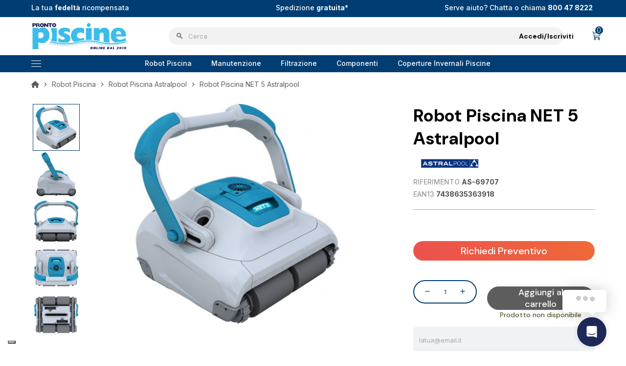

--- FILE ---
content_type: text/html; charset=utf-8
request_url: https://prontopiscine.it/robot-piscina-net-5-astralpool.html
body_size: 84347
content:
<!doctype html>
<html lang="it-IT">
  <head>
    
      

    <meta charset="utf-8">
    <meta name="theme-color" content="#f9f2e8">


    <meta http-equiv="x-ua-compatible" content="ie=edge">



    <title>Robot per Piscina NET 5 Astralpool - Pronto Piscine</title>
    
        <link rel="preconnect" href="https://fonts.googleapis.com">
<link rel="preconnect" href="https://fonts.gstatic.com" crossorigin>

    
    <meta name="description" content="Robot Pulitore Piscina NET 5 Astralpool, ideale per la pulizia del fondo e delle pareti della tua piscina. Entra a scoprire il prezzo del Robot per piscina">
    <meta name="keywords" content="">
            <meta name="robots" content="index,follow">
                <link rel="canonical" href="https://prontopiscine.it/robot-piscina-net-5-astralpool.html">
        
                                

    
        <script type="application/ld+json">
  {
    "@context": "https://schema.org",
    "@type": "Organization",
    "name" : "Pronto Piscine",
          "logo": {
        "@type": "ImageObject",
        "url":"https://prontopiscine.it/img/logo-1712823511.svg"
      },
        "url" : "https://prontopiscine.it/"
  }
</script>

<script type="application/ld+json">
  {
    "@context": "https://schema.org",
    "@type": "WebPage",
    "isPartOf": {
      "@type": "WebSite",
      "url":  "https://prontopiscine.it/",
      "name": "Pronto Piscine"
    },
    "name": "Robot per Piscina NET 5 Astralpool - Pronto Piscine",
    "url":  "https://prontopiscine.it/robot-piscina-net-5-astralpool.html"
  }
</script>


  <script type="application/ld+json">
    {
      "@context": "https://schema.org",
      "@type": "BreadcrumbList",
      "itemListElement": [
                  {
            "@type": "ListItem",
            "position": 1,
            "name": "Home",
            "item": "https://prontopiscine.it/"
          },                  {
            "@type": "ListItem",
            "position": 2,
            "name": "Robot Piscina",
            "item": "https://prontopiscine.it/robot-piscina/"
          },                  {
            "@type": "ListItem",
            "position": 3,
            "name": "Robot Piscina Astralpool",
            "item": "https://prontopiscine.it/robot-piscina/robot-piscina-astralpool/"
          },                  {
            "@type": "ListItem",
            "position": 4,
            "name": "Robot Piscina NET 5 Astralpool",
            "item": "https://prontopiscine.it/robot-piscina-net-5-astralpool.html"
          }              ]
    }
  </script>
    

    
    <script type="application/ld+json">
  {
    "@context": "https://schema.org/",
    "@type": "Product",
    "name": "Robot Piscina NET 5 Astralpool",
    "description": "Robot Pulitore Piscina NET 5 Astralpool, ideale per la pulizia del fondo e delle pareti della tua piscina. Entra a scoprire il prezzo del Robot per piscina",
    "category": "Robot Piscina Astralpool",
    "image" :"https://prontopiscine.it/1051-home_default/robot-piscina-net-5-astralpool.jpg",    "sku": "AS-69707",
    "mpn": "AS-69707"
    ,"gtin13": "7438635363918"
        ,
    "brand": {
      "@type": "Brand",
      "name": "Astralpool"
    }
                ,
    "offers": {
      "@type": "Offer",
      "priceCurrency": "EUR",
      "name": "Robot Piscina NET 5 Astralpool",
      "price": "1089",
      "url": "https://prontopiscine.it/robot-piscina-net-5-astralpool.html",
      "priceValidUntil": "2026-02-05",
              "image": ["https://prontopiscine.it/1051-large_default/robot-piscina-net-5-astralpool.jpg","https://prontopiscine.it/1054-large_default/robot-piscina-net-5-astralpool.jpg","https://prontopiscine.it/1052-large_default/robot-piscina-net-5-astralpool.jpg","https://prontopiscine.it/1053-large_default/robot-piscina-net-5-astralpool.jpg","https://prontopiscine.it/1046-large_default/robot-piscina-net-5-astralpool.jpg"],
            "sku": "AS-69707",
      "mpn": "AS-69707",
      "gtin13": "7438635363918",                  "availability": "https://schema.org/OutOfStock",
      "seller": {
        "@type": "Organization",
        "name": "Pronto Piscine"
      }
    }
      }
</script>

    
        
    

    
        <meta property="og:title" content="Robot per Piscina NET 5 Astralpool - Pronto Piscine"/>
        <meta property="og:description" content="Robot Pulitore Piscina NET 5 Astralpool, ideale per la pulizia del fondo e delle pareti della tua piscina. Entra a scoprire il prezzo del Robot per piscina"/>
        <meta property="og:url" content="https://prontopiscine.it/robot-piscina-net-5-astralpool.html"/>
        <meta property="og:site_name" content="Pronto Piscine"/>
            



    <meta name="viewport" content="width=device-width, initial-scale=1, shrink-to-fit=no, maximum-scale=5">



    <link rel="icon" type="image/vnd.microsoft.icon" href="https://prontopiscine.it/img/favicon.ico?1712823511">
    <link rel="shortcut icon" type="image/x-icon" href="https://prontopiscine.it/img/favicon.ico?1712823511">



              
    <link rel="preload" href="https://prontopiscine.it/themes/ZOneTheme/assets/fonts/cca377.woff" as="font" type="font/woff" crossorigin>
  <link rel="preload" href="https://prontopiscine.it/themes/ZOneTheme/assets/fonts/b5a0a0.woff" as="font" type="font/woff" crossorigin>
  <link rel="preload" href="https://prontopiscine.it/themes/ZOneTheme/assets/fonts/cff684.woff2" as="font" type="font/woff2" crossorigin>
  <link rel="preload" href="https://prontopiscine.it/themes/ZOneTheme/assets/fonts/b1ea34.woff" as="font" type="font/woff" crossorigin>
  <link rel="preload" href="https://prontopiscine.it/themes/ZOneTheme/assets/fonts/20fd17.woff2" as="font" type="font/woff2" crossorigin>
  <link rel="preload" href="https://prontopiscine.it/themes/ZOneTheme/assets/fonts/63782d.woff" as="font" type="font/woff" crossorigin>
  <link rel="preload" href="https://prontopiscine.it/themes/ZOneTheme/assets/fonts/657e60.woff" as="font" type="font/woff" crossorigin>



    <link rel="stylesheet" href="https://cdn.jsdelivr.net/npm/bootstrap@5.3.2/dist/css/bootstrap.min.css"
      integrity="sha384-T3c6CoIi6uLrA9TneNEoa7RxnatzjcDSCmG1MXxSR1GAsXEV/Dwwykc2MPK8M2HN" crossorigin="anonymous">
<link rel="stylesheet" href="https://cdn.jsdelivr.net/npm/bootstrap-icons@1.11.1/font/bootstrap-icons.css"
      integrity="sha384-4LISF5TTJX/fLmGSxO53rV4miRxdg84mZsxmO8Rx5jGtp/LbrixFETvWa5a6sESd" crossorigin="anonymous">
<link rel="stylesheet" href="/themes/ZOneTheme/assets/css/wft_accordion.css">
<link rel="stylesheet" href="https://prontopiscine.it/themes/ZOneTheme/assets/css/owl.carousel.min.css"/>

  <link rel="stylesheet" href="https://prontopiscine.it/themes/ZOneTheme/assets/css/theme.css" type="text/css" media="all">
  <link rel="stylesheet" href="https://prontopiscine.it/themes/ZOneTheme/modules/blockreassurance/views/dist/front.css" type="text/css" media="all">
  <link rel="stylesheet" href="https://prontopiscine.it/modules/ps_socialfollow/views/css/ps_socialfollow.css" type="text/css" media="all">
  <link rel="stylesheet" href="https://prontopiscine.it/themes/ZOneTheme/modules/ps_searchbar/ps_searchbar.css" type="text/css" media="all">
  <link rel="stylesheet" href="https://prontopiscine.it/modules/paypal/views/css/paypal_fo.css" type="text/css" media="all">
  <link rel="stylesheet" href="https://prontopiscine.it/modules/arcontactus/views/css/jquery.contactus.min.css" type="text/css" media="all">
  <link rel="stylesheet" href="https://prontopiscine.it/modules/arcontactus/views/css/generated-desktop.css" type="text/css" media="all">
  <link rel="stylesheet" href="https://prontopiscine.it/themes/ZOneTheme/modules/productcomments/views/css/productcomments.css" type="text/css" media="all">
  <link rel="stylesheet" href="https://prontopiscine.it/js/jquery/ui/themes/base/minified/jquery-ui.min.css" type="text/css" media="all">
  <link rel="stylesheet" href="https://prontopiscine.it/js/jquery/ui/themes/base/minified/jquery.ui.theme.min.css" type="text/css" media="all">
  <link rel="stylesheet" href="https://prontopiscine.it/modules/callforprice/views/css/callforprice.css" type="text/css" media="all">
  <link rel="stylesheet" href="https://prontopiscine.it/modules/callforprice/views/css/codemirror_custom.css" type="text/css" media="all">
  <link rel="stylesheet" href="https://prontopiscine.it/modules/callforprice/views/css/fonts_style.css" type="text/css" media="all">
  <link rel="stylesheet" href="https://prontopiscine.it/themes/child_ZOneTheme/assets/css/custom.css" type="text/css" media="all">




      <script type="text/javascript">
        var prestashop = {"cart":{"products":[],"totals":{"total":{"type":"total","label":"Totale","amount":0,"value":"0,00\u00a0\u20ac"},"total_including_tax":{"type":"total","label":"Totale (tasse incl.)","amount":0,"value":"0,00\u00a0\u20ac"},"total_excluding_tax":{"type":"total","label":"Totale (tasse escl.)","amount":0,"value":"0,00\u00a0\u20ac"}},"subtotals":{"products":{"type":"products","label":"Subtotale","amount":0,"value":"0,00\u00a0\u20ac"},"discounts":null,"shipping":{"type":"shipping","label":"Spedizione","amount":0,"value":""},"tax":null},"products_count":0,"summary_string":"0 articoli","vouchers":{"allowed":1,"added":[]},"discounts":[],"minimalPurchase":0,"minimalPurchaseRequired":""},"currency":{"id":1,"name":"Euro","iso_code":"EUR","iso_code_num":"978","sign":"\u20ac"},"customer":{"lastname":null,"firstname":null,"email":null,"birthday":null,"newsletter":null,"newsletter_date_add":null,"optin":null,"website":null,"company":null,"siret":null,"ape":null,"is_logged":false,"gender":{"type":null,"name":null},"addresses":[]},"country":{"id_zone":"1","id_currency":"0","call_prefix":"39","iso_code":"IT","active":"1","contains_states":"1","need_identification_number":"1","need_zip_code":"1","zip_code_format":"NNNNN","display_tax_label":"1","name":"Italia","id":10},"language":{"name":"Italiano (Italian)","iso_code":"it","locale":"it-IT","language_code":"it","active":"1","is_rtl":"0","date_format_lite":"d\/m\/Y","date_format_full":"d\/m\/Y H:i:s","id":1},"page":{"title":"","canonical":"https:\/\/prontopiscine.it\/robot-piscina-net-5-astralpool.html","meta":{"title":"Robot per Piscina NET 5 Astralpool - Pronto Piscine","description":"Robot Pulitore Piscina NET 5 Astralpool, ideale per la pulizia del fondo e delle pareti della tua piscina. Entra a scoprire il prezzo del Robot per piscina","keywords":"","robots":"index"},"page_name":"product","body_classes":{"lang-it":true,"lang-rtl":false,"country-IT":true,"currency-EUR":true,"layout-full-width":true,"page-product":true,"tax-display-enabled":true,"page-customer-account":false,"product-id-1607":true,"product-Robot Piscina NET 5 Astralpool":true,"product-id-category-490":true,"product-id-manufacturer-3":true,"product-id-supplier-0":true,"product-available-for-order":true},"admin_notifications":[],"password-policy":{"feedbacks":{"0":"Molto debole","1":"Debole","2":"Media","3":"Forte","4":"Molto forte","Straight rows of keys are easy to guess":"I tasti consecutivi sono facili da indovinare","Short keyboard patterns are easy to guess":"Gli schemi brevi sulla tastiera sono facili da indovinare","Use a longer keyboard pattern with more turns":"Utilizza uno schema pi\u00f9 lungo sulla tastiera con pi\u00f9 variazioni","Repeats like \"aaa\" are easy to guess":"Le ripetizioni come \u201caaa\u201d sono facili da indovinare","Repeats like \"abcabcabc\" are only slightly harder to guess than \"abc\"":"Le ripetizioni come \u201cabcabcabc\u201d sono solo leggermente pi\u00f9 difficili da indovinare rispetto ad \u201cabc\u201d","Sequences like abc or 6543 are easy to guess":"Le sequenze come \"abc\" o 6543 sono facili da indovinare","Recent years are easy to guess":"Gli anni recenti sono facili da indovinare","Dates are often easy to guess":"Le date sono spesso facili da indovinare","This is a top-10 common password":"Questa \u00e8 una delle 10 password pi\u00f9 comuni","This is a top-100 common password":"Questa \u00e8 una delle 100 password pi\u00f9 comuni","This is a very common password":"Questa password \u00e8 molto comune","This is similar to a commonly used password":"Questa password \u00e8 simile a un\u2019altra comunemente utilizzata","A word by itself is easy to guess":"Una parola di per s\u00e9 \u00e8 facile da indovinare","Names and surnames by themselves are easy to guess":"Nomi e cognomi sono di per s\u00e9 facili da indovinare","Common names and surnames are easy to guess":"Nomi e cognomi comuni sono facili da indovinare","Use a few words, avoid common phrases":"Utilizza diverse parole, evita le frasi comuni","No need for symbols, digits, or uppercase letters":"Nessun bisogno di simboli, cifre o lettere maiuscole","Avoid repeated words and characters":"Evita parole e caratteri ripetuti","Avoid sequences":"Evita le sequenze","Avoid recent years":"Evita gli anni recenti","Avoid years that are associated with you":"Evita gli anni associati a te","Avoid dates and years that are associated with you":"Evita date e anni associati a te","Capitalization doesn't help very much":"Le maiuscole non sono molto efficaci","All-uppercase is almost as easy to guess as all-lowercase":"Tutto maiuscolo \u00e8 quasi altrettanto facile da indovinare di tutto minuscolo","Reversed words aren't much harder to guess":"Le parole al contrario non sono molto pi\u00f9 difficili da indovinare","Predictable substitutions like '@' instead of 'a' don't help very much":"Sostituzioni prevedibili come \"@\" invece di \"a\" non sono molto efficaci","Add another word or two. Uncommon words are better.":"Aggiungi una o due parole in pi\u00f9. Le parole insolite sono pi\u00f9 sicure."}}},"shop":{"name":"Pronto Piscine","logo":"https:\/\/prontopiscine.it\/img\/logo-1712823511.svg","stores_icon":"https:\/\/prontopiscine.it\/img\/logo_stores.png","favicon":"https:\/\/prontopiscine.it\/img\/favicon.ico"},"core_js_public_path":"\/themes\/","urls":{"base_url":"https:\/\/prontopiscine.it\/","current_url":"https:\/\/prontopiscine.it\/robot-piscina-net-5-astralpool.html","shop_domain_url":"https:\/\/prontopiscine.it","img_ps_url":"https:\/\/prontopiscine.it\/img\/","img_cat_url":"https:\/\/prontopiscine.it\/img\/c\/","img_lang_url":"https:\/\/prontopiscine.it\/img\/l\/","img_prod_url":"https:\/\/prontopiscine.it\/img\/p\/","img_manu_url":"https:\/\/prontopiscine.it\/img\/m\/","img_sup_url":"https:\/\/prontopiscine.it\/img\/su\/","img_ship_url":"https:\/\/prontopiscine.it\/img\/s\/","img_store_url":"https:\/\/prontopiscine.it\/img\/st\/","img_col_url":"https:\/\/prontopiscine.it\/img\/co\/","img_url":"https:\/\/prontopiscine.it\/themes\/child_ZOneTheme\/assets\/img\/","css_url":"https:\/\/prontopiscine.it\/themes\/child_ZOneTheme\/assets\/css\/","js_url":"https:\/\/prontopiscine.it\/themes\/child_ZOneTheme\/assets\/js\/","pic_url":"https:\/\/prontopiscine.it\/upload\/","theme_assets":"https:\/\/prontopiscine.it\/themes\/child_ZOneTheme\/assets\/","theme_dir":"https:\/\/prontopiscine.it\/themes\/child_ZOneTheme\/","pages":{"address":"https:\/\/prontopiscine.it\/indirizzo","addresses":"https:\/\/prontopiscine.it\/indirizzi","authentication":"https:\/\/prontopiscine.it\/login","manufacturer":"https:\/\/prontopiscine.it\/produttori","cart":"https:\/\/prontopiscine.it\/carrello","category":"https:\/\/prontopiscine.it\/index.php?controller=category","cms":"https:\/\/prontopiscine.it\/index.php?controller=cms","contact":"https:\/\/prontopiscine.it\/contattaci","discount":"https:\/\/prontopiscine.it\/buoni-sconto","guest_tracking":"https:\/\/prontopiscine.it\/tracciatura-ospite","history":"https:\/\/prontopiscine.it\/cronologia-ordini","identity":"https:\/\/prontopiscine.it\/dati-personali","index":"https:\/\/prontopiscine.it\/","my_account":"https:\/\/prontopiscine.it\/account","order_confirmation":"https:\/\/prontopiscine.it\/conferma-ordine","order_detail":"https:\/\/prontopiscine.it\/index.php?controller=order-detail","order_follow":"https:\/\/prontopiscine.it\/segui-ordine","order":"https:\/\/prontopiscine.it\/ordine","order_return":"https:\/\/prontopiscine.it\/index.php?controller=order-return","order_slip":"https:\/\/prontopiscine.it\/buono-ordine","pagenotfound":"https:\/\/prontopiscine.it\/pagina-non-trovata","password":"https:\/\/prontopiscine.it\/recupero-password","pdf_invoice":"https:\/\/prontopiscine.it\/index.php?controller=pdf-invoice","pdf_order_return":"https:\/\/prontopiscine.it\/index.php?controller=pdf-order-return","pdf_order_slip":"https:\/\/prontopiscine.it\/index.php?controller=pdf-order-slip","prices_drop":"https:\/\/prontopiscine.it\/offerte","product":"https:\/\/prontopiscine.it\/index.php?controller=product","registration":"https:\/\/prontopiscine.it\/index.php?controller=registration","search":"https:\/\/prontopiscine.it\/ricerca","sitemap":"https:\/\/prontopiscine.it\/Mappa del sito","stores":"https:\/\/prontopiscine.it\/negozi","supplier":"https:\/\/prontopiscine.it\/fornitori","new_products":"https:\/\/prontopiscine.it\/nuovi-prodotti","brands":"https:\/\/prontopiscine.it\/produttori","register":"https:\/\/prontopiscine.it\/index.php?controller=registration","order_login":"https:\/\/prontopiscine.it\/ordine?login=1"},"alternative_langs":[],"actions":{"logout":"https:\/\/prontopiscine.it\/?mylogout="},"no_picture_image":{"bySize":{"cart_default":{"url":"https:\/\/prontopiscine.it\/img\/p\/it-default-cart_default.jpg","width":90,"height":90},"small_default":{"url":"https:\/\/prontopiscine.it\/img\/p\/it-default-small_default.jpg","width":90,"height":90},"home_default":{"url":"https:\/\/prontopiscine.it\/img\/p\/it-default-home_default.jpg","width":280,"height":280},"medium_default":{"url":"https:\/\/prontopiscine.it\/img\/p\/it-default-medium_default.jpg","width":450,"height":450},"large_default":{"url":"https:\/\/prontopiscine.it\/img\/p\/it-default-large_default.jpg","width":800,"height":800}},"small":{"url":"https:\/\/prontopiscine.it\/img\/p\/it-default-cart_default.jpg","width":90,"height":90},"medium":{"url":"https:\/\/prontopiscine.it\/img\/p\/it-default-home_default.jpg","width":280,"height":280},"large":{"url":"https:\/\/prontopiscine.it\/img\/p\/it-default-large_default.jpg","width":800,"height":800},"legend":""}},"configuration":{"display_taxes_label":true,"display_prices_tax_incl":true,"is_catalog":false,"show_prices":true,"opt_in":{"partner":true},"quantity_discount":{"type":"discount","label":"Sconto unit\u00e0"},"voucher_enabled":1,"return_enabled":0},"field_required":[],"breadcrumb":{"links":[{"title":"Home","url":"https:\/\/prontopiscine.it\/"},{"title":"Robot Piscina","url":"https:\/\/prontopiscine.it\/robot-piscina\/"},{"title":"Robot Piscina Astralpool","url":"https:\/\/prontopiscine.it\/robot-piscina\/robot-piscina-astralpool\/"},{"title":"Robot Piscina NET 5 Astralpool","url":"https:\/\/prontopiscine.it\/robot-piscina-net-5-astralpool.html"}],"count":4},"link":{"protocol_link":"https:\/\/","protocol_content":"https:\/\/"},"time":1769035740,"static_token":"c0068a2ded4e144195043f77ab18c354","token":"b8b2433369da32c9393426de0af08b32","debug":false,"modules":{"zonethememanager":{"progress_bar":0,"boxed_layout":false,"lazy_loading":true,"sidebar_cart":1,"sidebar_navigation":0,"product_countdown":1,"svg_logo":"https:\/\/prontopiscine.it\/img\/1713193287.svg","svg_width":"150px","sticky_menu":1,"sticky_mobile":0,"mobile_megamenu":false,"product_quickview":1,"product_addtocart":1,"product_details":1,"product_grid_columns":3,"body_classes":"no-customer-address pg-bnl","is_mobile":false,"product_grid_desc":"","product_grid_available":0,"product_grid_colors":0,"cat_image":1,"cat_description":1,"cat_expand_desc":1,"cat_subcategories":1,"cat_default_view":"grid","product_info_layout":"tabs","product_qty_add_inline":true,"product_actions_position":false,"product_image_zoom":1,"product_attr_combinations":false,"product_attr_swatches":false,"product_attr_default":true,"checkout_login_first":0,"is_quickview":false,"ps_legalcompliance_spl":false,"enabled_pm_advancedsearch4":false,"psDimensionUnit":"cm"}}};
        var psemailsubscription_subscription = "https:\/\/prontopiscine.it\/module\/ps_emailsubscription\/subscription";
        var psr_icon_color = "#F19D76";
        var varBreadcrumbLinks = ["https:\/\/prontopiscine.it\/","https:\/\/prontopiscine.it\/robot-piscina\/","https:\/\/prontopiscine.it\/robot-piscina\/robot-piscina-astralpool\/","https:\/\/prontopiscine.it\/robot-piscina-net-5-astralpool.html"];
        var varCategoryTreeController = "https:\/\/prontopiscine.it\/module\/zonethememanager\/categoryTree";
        var varGetFinalDateController = "https:\/\/prontopiscine.it\/module\/zonethememanager\/getFinalDate";
        var varGetFinalDateMiniatureController = "https:\/\/prontopiscine.it\/module\/zonethememanager\/getFinalDateMiniature";
        var varMenuDropdownContentController = "https:\/\/prontopiscine.it\/module\/zonemegamenu\/menuDropdownContent";
        var varPSAjaxCart = 1;
        var varProductCommentGradeController = "https:\/\/prontopiscine.it\/module\/zonethememanager\/CommentGrade";
      </script>









    <script async src="https://www.googletagmanager.com/gtag/js?id=UA-111490584-1"></script>
<script>
  window.dataLayer = window.dataLayer || [];
  function gtag(){dataLayer.push(arguments);}
  gtag('js', new Date());
  gtag(
    'config',
    'UA-111490584-1',
    {
      'debug_mode':false
                      }
  );
</script>

<link href="https://fonts.googleapis.com/css2?family=Roboto+Condensed:ital,wght@0,400;0,700;1,400;1,700&family=Roboto:ital,wght@0,400;0,700;1,400;1,700&display=swap" rel="stylesheet">
<link href="https://fonts.googleapis.com/css2?family=DM+Sans:ital,opsz,wght@0,9..40,100..1000;1,9..40,100..1000&display=swap" rel="stylesheet">
<link href="https://fonts.googleapis.com/css2?family=DM+Sans:ital,opsz,wght@0,9..40,100..1000;1,9..40,100..1000&family=Inter:wght@100..900&display=swap" rel="stylesheet">

<style type="text/css">#header .header-logo .logo {
  max-height: 73px;
}
.product-list .grid .product-miniature .product-container {
  height: 100%;
  display: flex;
  flex-direction: column;
}
.product-list .grid .product-miniature .first-block {
  flex: none;
}
.product-list .grid .product-miniature .second-third-block {
  flex: 1;
  display: flex;
  flex-direction: column;
}
.product-list .grid .product-miniature .second-third-block .third-block {
  flex: none;
}
.product-list .grid .product-miniature .second-third-block .second-block {
  flex: 1;
}
.details-link {
  border: 2px solid #003D73;
  background: none;
}
.details-link .text-for-grid {
  color: #003D73;
}
.details-link .text-for-grid:hover, .details-link .text-for-grid:active, .details-link:hover .text-for-grid{
  color: #ffffff;
}
b, strong {
  margin: 0px;
}
#container-text-badge {
  padding-top: 20px;
}
#container-image-badge {
  text-align: center;
  padding-top: 5px;
}
.wft-custom-accordion .wft-accordion-toggle:hover .col-8 {
  color: #3cbde9;
}
.expcoll {
  margin: 0 4px;
}
.category-description .descToggle a {
  color: #253770;
  border: 1px solid;
}
.category-description .descToggle a:hover {
  background: #3cbde9;
  border: #3cbde9;
  color: white;
}
</style>

<script type='text/javascript' src='https://cs.iubenda.com/autoblocking/3653654.js' charset='UTF-8' async></script>
<script type="text/javascript">
var _iub = _iub || [];
_iub.csConfiguration = {"askConsentAtCookiePolicyUpdate":true,"enableTcf":true,"floatingPreferencesButtonCaptionColor":"#FFFFFF","floatingPreferencesButtonColor":"#FFFFFF","floatingPreferencesButtonDisplay":"bottom-left","googleAdditionalConsentMode":true,"perPurposeConsent":true,"siteId":3653654,"tcfPurposes":{"2":"consent_only","7":"consent_only","8":"consent_only","9":"consent_only","10":"consent_only","11":"consent_only"},"whitelabel":false,"cookiePolicyId":39584500,"lang":"it", "banner":{ "acceptButtonCaptionColor":"#FFFFFF","acceptButtonColor":"#0A513C","acceptButtonDisplay":true,"backgroundColor":"#F5FEFB","brandBackgroundColor":"#F5FEFB","brandTextColor":"#262626","closeButtonRejects":true,"customizeButtonCaptionColor":"#0A513C","customizeButtonColor":"#DDEDE8","customizeButtonDisplay":true,"explicitWithdrawal":true,"fontSizeBody":"12px","fontSizeCloseButton":"24px","listPurposes":true,"logo":"https://prontopiscine.it/img/1713193287.svg","position":"float-bottom-center","theme":"mint-neutral","textColor":"#262626" }};
</script>

<script type="text/javascript" src="//cdn.iubenda.com/cs/tcf/stub-v2.js"></script>
<script type="text/javascript" src="//cdn.iubenda.com/cs/tcf/safe-tcf-v2.js"></script>
<script type="text/javascript" src="//cdn.iubenda.com/cs/iubenda_cs.js" charset="UTF-8" async></script>
			<script type='text/javascript'>
				var iCallback = function(){};

				if('callback' in _iub.csConfiguration) {
					if('onConsentGiven' in _iub.csConfiguration.callback) iCallback = _iub.csConfiguration.callback.onConsentGiven;

					_iub.csConfiguration.callback.onConsentGiven = function() {
						iCallback();

						jQuery('noscript._no_script_iub').each(function (a, b) { var el = jQuery(b); el.after(el.html()); });
					};
				};
			</script>



    
    <meta property="og:type" content="product">
            <meta property="og:image" content="https://prontopiscine.it/1051-large_default/robot-piscina-net-5-astralpool.jpg">
    
            <meta property="product:pretax_price:amount" content="892.622953">
        <meta property="product:pretax_price:currency" content="EUR">
        <meta property="product:price:amount" content="1089">
        <meta property="product:price:currency" content="EUR">
        
  </head>

  <body id="product"
    class="st-wrapper lang-it country-it currency-eur layout-full-width page-product tax-display-enabled product-id-1607 product-robot-piscina-net-5-astralpool product-id-category-490 product-id-manufacturer-3 product-id-supplier-0 product-available-for-order
    no-customer-address pg-bnl    "
  >
    
      
    

    
          

    <main id="page" class="st-pusher ">

      
              

      <header id="header">
        
          
    <!-- desktop header -->
    <div class="desktop-header-version">
        
            <div class="header-banner clearfix">
                <div class="header-event-banner" style="background-color: #003D73;">
  <div class="container">
    <div class="header-event-banner-wrapper">
      <div class="row hide-on-mobile">
<div class="col infotop flex-start">La tua <strong>fedeltà</strong> ricompensata</div>
<div class="col infotop flex-center">Spedizione <strong>gratuita*</strong> <span class="custom-tooltip">Consegna gratuita per ordini di almeno <strong>150€</strong>, salvo eccezioni.</span></div>
<div class="col infotop flex-end">Serve aiuto? Chatta o chiama <strong>800 47 8222</strong> </div>
</div>
<div class="hide-on-desk">
<div id="upsbanneruphome" class="carousel slide" data-bs-ride="carousel">
<div class="carousel-inner">
<div class="carousel-item active"><span class="infotop">La tua <strong>fedeltà</strong> ricompensata</span></div>
<div class="carousel-item"><span class="infotop" tabindex="0">Spedizione <strong>gratuita*</strong> </span> <span class="custom-tooltip">Consegna gratuita per ordini di almeno <strong>150€</strong>, salvo eccezioni.</span></div>
<div class="carousel-item"><span class="infotop">Serve aiuto? Chatta o chiama <strong>800 47 8222</strong> </span></div>
</div>
</div>
</div>
    </div>
  </div>
</div>


            </div>
        

        
            <div class="header-nav clearfix">
                <div class="container">
                    <div class="header-nav-wrapper d-flex align-items-center justify-content-between">
                        <div class="left-nav d-flex">
                            
                        </div>
                        <div class="right-nav d-flex">
                            
                        </div>
                    </div>
                </div>
            </div>
        

        
        <div class="main-header clearfix" data-sticky-menu>
            <div class="container">
                <div class="header-wrapper d-flex align-items-center">

                    
                        <div class="header-logo">
                            
  <a href="https://prontopiscine.it/" title="Pronto Piscine">
          <img class="svg-logo" src="https://prontopiscine.it/img/1713193287.svg" style="width: 150px" alt="Pronto Piscine">
      </a>

                        </div>
                    

                    
                        <div class="header-right">
                            <div class="display-top align-items-center d-flex flex-wrap flex-lg-nowrap justify-content-end">
                                <!-- Block search module TOP -->
<div class="searchbar-wrapper">
  <div id="search_widget" class="js-search-source" data-search-controller-url="//prontopiscine.it/ricerca">
    <div class="search-widget ui-front">
      <form method="get" action="//prontopiscine.it/ricerca">
        <input type="hidden" name="controller" value="search">
        <input class="form-control" type="text" name="s" value="" placeholder="Cerca" aria-label="Cerca">
        <button type="submit" class="searchbtn">
          <i class="material-icons icon-search">search</i>
        </button>
      </form>
    </div>
  </div>
</div>
<!-- /Block search module TOP -->

  <link rel="stylesheet" href="https://cdnjs.cloudflare.com/ajax/libs/font-awesome/6.0.0-beta3/css/all.min.css"/>


<div class="customer-signin-module hide-on-mobile">
  <div class="user-info">
          <div class="js-account-source">
        <ul>
          <li>
            <div class="account-link">
              <a
                href="https://prontopiscine.it/login"
                title="Accedi al tuo account cliente"
                rel="nofollow"
              >
                <span>Accedi/Iscriviti</span>
              </a>
            </div>
          </li>
        </ul>
      </div>
      </div>
</div>

<div class="customer-signin-module hide-on-desk">
  <a href="https://prontopiscine.it/login" class="customer-signin-link">
    <i class="bi bi-person fa-2x"></i>
    </a>
</div><div class="shopping-cart-module">
  <div class="blockcart cart-preview" data-refresh-url="//prontopiscine.it/module/ps_shoppingcart/ajax" data-sidebar-cart-trigger>
    <ul class="cart-header">
      <li data-header-cart-source>
        <a href="//prontopiscine.it/carrello?action=show" class="cart-link" rel="nofollow" aria-label="Link al carrello contenente 0 prodotti">
          <span class="cart-design"><i class="bi bi-cart3"></i><span class="cart-products-count">0</span></span>
                  </a>
      </li>
    </ul>

          <div class="cart-dropdown" data-shopping-cart-source>
    <div class="cart-dropdown-wrapper">
                    <div class="row" style="width: 100%">
                <div class="col-md-2 col-xs-4">
                          <span class="st-menu-close">
                    <i class="material-icons" style="font-size: 1.5rem">close</i>
              </span>
                </div>
                <div class="no-items col-md-10 col-xs-8">
                </div>
            </div>
            <div class="nomorearticles">
                Non ci sono più articoli nel tuo carrello
            </div>

        <div class="row d-flex justify-content-center mb-3" style="width: 100%">
            <svg fill="#003d73" height="200px" width="200px" version="1.1" id="Capa_1" xmlns="http://www.w3.org/2000/svg" xmlns:xlink="http://www.w3.org/1999/xlink" viewBox="-23.15 -23.15 277.82 277.82" xml:space="preserve" stroke="#003d73" stroke-width="0.00231523" transform="matrix(1, 0, 0, 1, 0, 0)"><g id="SVGRepo_bgCarrier" stroke-width="0"></g><g id="SVGRepo_tracerCarrier" stroke-linecap="round" stroke-linejoin="round" stroke="#CCCCCC" stroke-width="0.926092"></g><g id="SVGRepo_iconCarrier"> <g> <path d="M107.415,145.798c0.399,3.858,3.656,6.73,7.451,6.73c0.258,0,0.518-0.013,0.78-0.04c4.12-0.426,7.115-4.111,6.689-8.231 l-3.459-33.468c-0.426-4.12-4.113-7.111-8.231-6.689c-4.12,0.426-7.115,4.111-6.689,8.231L107.415,145.798z"></path> <path d="M154.351,152.488c0.262,0.027,0.522,0.04,0.78,0.04c3.796,0,7.052-2.872,7.451-6.73l3.458-33.468 c0.426-4.121-2.569-7.806-6.689-8.231c-4.123-0.421-7.806,2.57-8.232,6.689l-3.458,33.468 C147.235,148.377,150.23,152.062,154.351,152.488z"></path> <path d="M96.278,185.088c-12.801,0-23.215,10.414-23.215,23.215c0,12.804,10.414,23.221,23.215,23.221 c12.801,0,23.216-10.417,23.216-23.221C119.494,195.502,109.079,185.088,96.278,185.088z M96.278,216.523 c-4.53,0-8.215-3.688-8.215-8.221c0-4.53,3.685-8.215,8.215-8.215c4.53,0,8.216,3.685,8.216,8.215 C104.494,212.835,100.808,216.523,96.278,216.523z"></path> <path d="M173.719,185.088c-12.801,0-23.216,10.414-23.216,23.215c0,12.804,10.414,23.221,23.216,23.221 c12.802,0,23.218-10.417,23.218-23.221C196.937,195.502,186.521,185.088,173.719,185.088z M173.719,216.523 c-4.53,0-8.216-3.688-8.216-8.221c0-4.53,3.686-8.215,8.216-8.215c4.531,0,8.218,3.685,8.218,8.215 C181.937,212.835,178.251,216.523,173.719,216.523z"></path> <path d="M218.58,79.08c-1.42-1.837-3.611-2.913-5.933-2.913H63.152l-6.278-24.141c-0.86-3.305-3.844-5.612-7.259-5.612H18.876 c-4.142,0-7.5,3.358-7.5,7.5s3.358,7.5,7.5,7.5h24.94l6.227,23.946c0.031,0.134,0.066,0.267,0.104,0.398l23.157,89.046 c0.86,3.305,3.844,5.612,7.259,5.612h108.874c3.415,0,6.399-2.307,7.259-5.612l23.21-89.25C220.49,83.309,220,80.918,218.58,79.08z M183.638,165.418H86.362l-19.309-74.25h135.895L183.638,165.418z"></path> <path d="M105.556,52.851c1.464,1.463,3.383,2.195,5.302,2.195c1.92,0,3.84-0.733,5.305-2.198c2.928-2.93,2.927-7.679-0.003-10.607 L92.573,18.665c-2.93-2.928-7.678-2.927-10.607,0.002c-2.928,2.93-2.927,7.679,0.002,10.607L105.556,52.851z"></path> <path d="M159.174,55.045c1.92,0,3.841-0.733,5.306-2.199l23.552-23.573c2.928-2.93,2.925-7.679-0.005-10.606 c-2.93-2.928-7.679-2.925-10.606,0.005l-23.552,23.573c-2.928,2.93-2.925,7.679,0.005,10.607 C155.338,54.314,157.256,55.045,159.174,55.045z"></path> <path d="M135.006,48.311c0.001,0,0.001,0,0.002,0c4.141,0,7.499-3.357,7.5-7.498l0.008-33.311c0.001-4.142-3.356-7.501-7.498-7.502 c-0.001,0-0.001,0-0.001,0c-4.142,0-7.5,3.357-7.501,7.498l-0.008,33.311C127.507,44.951,130.864,48.31,135.006,48.311z"></path> </g> </g></svg>        </div>

            <div class="row d-flex justify-content-center mb-3" style="width: 100%">
                <a href="https://prontopiscine.it/"
                   class="btn btn-sidebarcart">Vai allo shopping</a>
            </div>
            </div>
    <div class="js-cart-update-quantity page-loading-overlay cart-overview-loading">
        <div class="page-loading-backdrop d-flex align-items-center justify-content-center">
            <span class="uil-spin-css"><span><span></span></span><span><span></span></span><span><span></span></span><span><span></span></span><span><span></span></span><span><span></span></span><span><span></span></span><span><span></span></span></span>
        </div>
    </div>
</div>
      </div>
</div>

                            </div>
                        </div>
                    

                </div>
            </div>
            

            
            <div class="header-bottom clearfix">
                <div class="header-main-menu" id="header-main-menu">
                    <div class="container">
                        <div class="header-main-menu-wrapper">
                            <div class="hamburger-menu" onclick="toggleDropdown()">
                                <div class="hamburger-line top"></div>
                                <div class="hamburger-line middle"></div>
                                <div class="hamburger-line bottom"></div>
                            </div>
                            <div id="dropdown-menu"
                            ">
                            

<div class="left-categories column-block">
    <p class="column-title cattreetitle">Categorie</p>
            <div class="category-tree js-category-tree">
            
    <ul class="list-unstyled"><li class="d-flex mb-2" data-depth="0" style="margin: 0"><div class="col-2 d-flex justify-content-center" style="height: fit-content; margin-top: -3px"><a href="https://prontopiscine.it/robot-piscina/" title="Robot Piscina" data-category-id="12"><img src="https://prontopiscine.it/img/c/12-0_thumb.jpg" class="img-fluid"/></a></div><div class="col-8"style="justify-content: space-between"><a href="https://prontopiscine.it/robot-piscina/" title="Robot Piscina" data-category-id="12"><p class="custom-sidebar-category">Robot Piscina</p></a><div class="wft_categorytree_accordion-toggle" data-accordion-toggle="12"><i class="bi bi-chevron-down visible" style="position: absolute; right: 5%;top: 0; cursor: pointer"></i><i class="bi bi-chevron-up hidden"style="position: absolute; right: 5%;top: 0; cursor:pointer;"></i></div><div class="wft_categorytree_accordion-content category-sub-menu hidden" id="sub-menu12">
    <ul class="list-unstyled"><li class="d-flex mb-2" data-depth="1" style="margin: 0"><div class="col-12"style="justify-content: space-between"><a href="https://prontopiscine.it/robot-piscina/robot-piscina-dolphin-maytronics/" title="Robot Piscina Dolphin Maytronics" data-category-id="489"><p class="custom-sidebar-subcategory">Robot Piscina Dolphin Maytronics</p></a></div></li><li class="d-flex mb-2" data-depth="1" style="margin: 0"><div class="col-12"style="justify-content: space-between"><a href="https://prontopiscine.it/robot-piscina/robot-piscina-zodiac/" title="Robot Piscina Zodiac" data-category-id="492"><p class="custom-sidebar-subcategory">Robot Piscina Zodiac</p></a></div></li><li class="d-flex mb-2" data-depth="1" style="margin: 0"><div class="col-12"style="justify-content: space-between"><a href="https://prontopiscine.it/robot-piscina/robot-piscina-astralpool/" title="Robot Piscina Astralpool" data-category-id="490"><p class="custom-sidebar-subcategory">Robot Piscina Astralpool</p></a></div></li><li class="d-flex mb-2" data-depth="1" style="margin: 0"><div class="col-12"style="justify-content: space-between"><a href="https://prontopiscine.it/robot-piscina/assistenza-riparazione-e-ricambi-robot-piscina/" title="Assistenza Riparazione e Ricambi Robot Piscina" data-category-id="23"><p class="custom-sidebar-subcategory">Assistenza Riparazione e Ricambi Robot Piscina</p></a></div></li></ul></div></div></li><li class="d-flex mb-2" data-depth="0" style="margin: 0"><div class="col-2 d-flex justify-content-center" style="height: fit-content; margin-top: -3px"><a href="https://prontopiscine.it/manutenzione-pulizia-piscine/" title="Manutenzione e Pulizia Piscine" data-category-id="459"><img src="https://prontopiscine.it/img/c/459-0_thumb.jpg" class="img-fluid"/></a></div><div class="col-8"style="justify-content: space-between"><a href="https://prontopiscine.it/manutenzione-pulizia-piscine/" title="Manutenzione e Pulizia Piscine" data-category-id="459"><p class="custom-sidebar-category">Manutenzione e Pulizia Piscine</p></a><div class="wft_categorytree_accordion-toggle" data-accordion-toggle="459"><i class="bi bi-chevron-down visible" style="position: absolute; right: 5%;top: 0; cursor: pointer"></i><i class="bi bi-chevron-up hidden"style="position: absolute; right: 5%;top: 0; cursor:pointer;"></i></div><div class="wft_categorytree_accordion-content category-sub-menu hidden" id="sub-menu459">
    <ul class="list-unstyled"><li class="d-flex mb-2" data-depth="1" style="margin: 0"><div class="col-12"style="justify-content: space-between"><a href="https://prontopiscine.it/manutenzione-pulizia-piscine/clorinatori-piscina-sale/" title="Clorinatori Piscina" data-category-id="461"><p class="custom-sidebar-subcategory">Clorinatori Piscina</p></a></div></li><li class="d-flex mb-2" data-depth="1" style="margin: 0"><div class="col-12"style="justify-content: space-between"><a href="https://prontopiscine.it/manutenzione-pulizia-piscine/pompe-dosatrici/" title="Pompe Dosatrici" data-category-id="462"><p class="custom-sidebar-subcategory">Pompe Dosatrici</p></a></div></li><li class="d-flex mb-2" data-depth="1" style="margin: 0"><div class="col-12"style="justify-content: space-between"><a href="https://prontopiscine.it/manutenzione-pulizia-piscine/analizzatori-tester-acqua-piscina/" title="Analizzatori e Tester Acqua Piscina" data-category-id="488"><p class="custom-sidebar-subcategory">Analizzatori e Tester Acqua Piscina</p></a></div></li><li class="d-flex mb-2" data-depth="1" style="margin: 0"><div class="col-12"style="justify-content: space-between"><a href="https://prontopiscine.it/manutenzione-pulizia-piscine/kit-pulizia-piscine/" title="Pulizia Piscine" data-category-id="22"><p class="custom-sidebar-subcategory">Pulizia Piscine</p></a></div></li><li class="d-flex mb-2" data-depth="1" style="margin: 0"><div class="col-12"style="justify-content: space-between"><a href="https://prontopiscine.it/manutenzione-pulizia-piscine/aspiratori-aspirafango-piscine/" title="Aspiratori e Aspirafango Piscine" data-category-id="444"><p class="custom-sidebar-subcategory">Aspiratori e Aspirafango Piscine</p></a></div></li></ul></div></div></li><li class="d-flex mb-2" data-depth="0" style="margin: 0"><div class="col-2 d-flex justify-content-center" style="height: fit-content; margin-top: -3px"><a href="https://prontopiscine.it/filtrazione-piscina/" title="Filtrazione Piscina" data-category-id="14"><img src="https://prontopiscine.it/img/c/14-0_thumb.jpg" class="img-fluid"/></a></div><div class="col-8"style="justify-content: space-between"><a href="https://prontopiscine.it/filtrazione-piscina/" title="Filtrazione Piscina" data-category-id="14"><p class="custom-sidebar-category">Filtrazione Piscina</p></a><div class="wft_categorytree_accordion-toggle" data-accordion-toggle="14"><i class="bi bi-chevron-down visible" style="position: absolute; right: 5%;top: 0; cursor: pointer"></i><i class="bi bi-chevron-up hidden"style="position: absolute; right: 5%;top: 0; cursor:pointer;"></i></div><div class="wft_categorytree_accordion-content category-sub-menu hidden" id="sub-menu14">
    <ul class="list-unstyled"><li class="d-flex mb-2" data-depth="1" style="margin: 0"><div class="col-12"style="justify-content: space-between"><a href="https://prontopiscine.it/filtrazione-piscina/pompe-per-piscine/" title="Pompe per Piscine" data-category-id="29"><p class="custom-sidebar-subcategory">Pompe per Piscine</p></a></div></li><li class="d-flex mb-2" data-depth="1" style="margin: 0"><div class="col-12"style="justify-content: space-between"><a href="https://prontopiscine.it/filtrazione-piscina/filtri-piscina/" title="Filtri a Sabbia Piscina" data-category-id="445"><p class="custom-sidebar-subcategory">Filtri a Sabbia Piscina</p></a></div></li><li class="d-flex mb-2" data-depth="1" style="margin: 0"><div class="col-12"style="justify-content: space-between"><a href="https://prontopiscine.it/filtrazione-piscina/ricambi-filtri-pompe-piscina/" title="Ricambi Filtri e Pompe Piscina" data-category-id="493"><p class="custom-sidebar-subcategory">Ricambi Filtri e Pompe Piscina</p></a></div></li><li class="d-flex mb-2" data-depth="1" style="margin: 0"><div class="col-12"style="justify-content: space-between"><a href="https://prontopiscine.it/filtrazione-piscina/locale-tecnico-piscina/" title="Locale Tecnico Piscina" data-category-id="30"><p class="custom-sidebar-subcategory">Locale Tecnico Piscina</p></a></div></li><li class="d-flex mb-2" data-depth="1" style="margin: 0"><div class="col-12"style="justify-content: space-between"><a href="https://prontopiscine.it/filtrazione-piscina/tubi-raccordi-piscine/" title="Tubi e Raccordi Piscine" data-category-id="446"><p class="custom-sidebar-subcategory">Tubi e Raccordi Piscine</p></a></div></li><li class="d-flex mb-2" data-depth="1" style="margin: 0"><div class="col-12"style="justify-content: space-between"><a href="https://prontopiscine.it/filtrazione-piscina/quadri-elettrici-piscina/" title="Quadri Elettrici Piscina" data-category-id="447"><p class="custom-sidebar-subcategory">Quadri Elettrici Piscina</p></a></div></li></ul></div></div></li><li class="d-flex mb-2" data-depth="0" style="margin: 0"><div class="col-2 d-flex justify-content-center" style="height: fit-content; margin-top: -3px"><a href="https://prontopiscine.it/componenti-piscina/" title="Componenti Piscina" data-category-id="469"><img src="https://prontopiscine.it/img/c/469-0_thumb.jpg" class="img-fluid"/></a></div><div class="col-8"style="justify-content: space-between"><a href="https://prontopiscine.it/componenti-piscina/" title="Componenti Piscina" data-category-id="469"><p class="custom-sidebar-category">Componenti Piscina</p></a><div class="wft_categorytree_accordion-toggle" data-accordion-toggle="469"><i class="bi bi-chevron-down visible" style="position: absolute; right: 5%;top: 0; cursor: pointer"></i><i class="bi bi-chevron-up hidden"style="position: absolute; right: 5%;top: 0; cursor:pointer;"></i></div><div class="wft_categorytree_accordion-content category-sub-menu hidden" id="sub-menu469">
    <ul class="list-unstyled"><li class="d-flex mb-2" data-depth="1" style="margin: 0"><div class="col-12"style="justify-content: space-between"><a href="https://prontopiscine.it/componenti-piscina/skimmer-piscina/" title="Skimmer Piscina" data-category-id="37"><p class="custom-sidebar-subcategory">Skimmer Piscina</p></a></div></li><li class="d-flex mb-2" data-depth="1" style="margin: 0"><div class="col-12"style="justify-content: space-between"><a href="https://prontopiscine.it/componenti-piscina/bocchette-piscina/" title="Bocchette Piscina" data-category-id="38"><p class="custom-sidebar-subcategory">Bocchette Piscina</p></a></div></li><li class="d-flex mb-2" data-depth="1" style="margin: 0"><div class="col-12"style="justify-content: space-between"><a href="https://prontopiscine.it/componenti-piscina/griglie-piscine-a-sfioro/" title="Griglie Piscine a Sfioro" data-category-id="470"><p class="custom-sidebar-subcategory">Griglie Piscine a Sfioro</p></a></div></li><li class="d-flex mb-2" data-depth="1" style="margin: 0"><div class="col-12"style="justify-content: space-between"><a href="https://prontopiscine.it/componenti-piscina/scarichi-e-prese-fondo-piscina/" title="Scarichi e Prese Fondo Piscina" data-category-id="39"><p class="custom-sidebar-subcategory">Scarichi e Prese Fondo Piscina</p></a></div></li><li class="d-flex mb-2" data-depth="1" style="margin: 0"><div class="col-12"style="justify-content: space-between"><a href="https://prontopiscine.it/componenti-piscina/rivestimento-liner-piscine/" title="Liner e Rivestimenti in PVC Piscine" data-category-id="40"><p class="custom-sidebar-subcategory">Liner e Rivestimenti in PVC Piscine</p></a></div></li></ul></div></div></li><li class="d-flex mb-2" data-depth="0" style="margin: 0"><div class="col-2 d-flex justify-content-center" style="height: fit-content; margin-top: -3px"><a href="https://prontopiscine.it/accessori-piscina/" title="Accessori Piscina" data-category-id="16"><img src="https://prontopiscine.it/img/c/16-0_thumb.jpg" class="img-fluid"/></a></div><div class="col-8"style="justify-content: space-between"><a href="https://prontopiscine.it/accessori-piscina/" title="Accessori Piscina" data-category-id="16"><p class="custom-sidebar-category">Accessori Piscina</p></a><div class="wft_categorytree_accordion-toggle" data-accordion-toggle="16"><i class="bi bi-chevron-down visible" style="position: absolute; right: 5%;top: 0; cursor: pointer"></i><i class="bi bi-chevron-up hidden"style="position: absolute; right: 5%;top: 0; cursor:pointer;"></i></div><div class="wft_categorytree_accordion-content category-sub-menu hidden" id="sub-menu16">
    <ul class="list-unstyled"><li class="d-flex mb-2" data-depth="1" style="margin: 0"><div class="col-12"style="justify-content: space-between"><a href="https://prontopiscine.it/accessori-piscina/luci-lampade-faretti-piscina/" title="Luci Lampade e Faretti Piscina" data-category-id="437"><p class="custom-sidebar-subcategory">Luci Lampade e Faretti Piscina</p></a></div></li><li class="d-flex mb-2" data-depth="1" style="margin: 0"><div class="col-12"style="justify-content: space-between"><a href="https://prontopiscine.it/accessori-piscina/riscaldatori-piscina/" title="Riscaldatori Piscina" data-category-id="467"><p class="custom-sidebar-subcategory">Riscaldatori Piscina</p></a></div></li><li class="d-flex mb-2" data-depth="1" style="margin: 0"><div class="col-12"style="justify-content: space-between"><a href="https://prontopiscine.it/accessori-piscina/doccia-da-giardino/" title="Docce da Giardino" data-category-id="464"><p class="custom-sidebar-subcategory">Docce da Giardino</p></a></div></li><li class="d-flex mb-2" data-depth="1" style="margin: 0"><div class="col-12"style="justify-content: space-between"><a href="https://prontopiscine.it/accessori-piscina/scalette-per-piscine/" title="Scale e Scalette per Piscine" data-category-id="472"><p class="custom-sidebar-subcategory">Scale e Scalette per Piscine</p></a></div></li><li class="d-flex mb-2" data-depth="1" style="margin: 0"><div class="col-12"style="justify-content: space-between"><a href="https://prontopiscine.it/accessori-piscina/scivoli-piscine/" title="Scivoli Piscine" data-category-id="466"><p class="custom-sidebar-subcategory">Scivoli Piscine</p></a></div></li><li class="d-flex mb-2" data-depth="1" style="margin: 0"><div class="col-12"style="justify-content: space-between"><a href="https://prontopiscine.it/accessori-piscina/trampolini-per-piscina/" title="Trampolini per Piscina" data-category-id="465"><p class="custom-sidebar-subcategory">Trampolini per Piscina</p></a></div></li><li class="d-flex mb-2" data-depth="1" style="margin: 0"><div class="col-12"style="justify-content: space-between"><a href="https://prontopiscine.it/accessori-piscina/fontane-e-cascate-per-piscina/" title="Fontane e Cascate per Piscina" data-category-id="468"><p class="custom-sidebar-subcategory">Fontane e Cascate per Piscina</p></a></div></li><li class="d-flex mb-2" data-depth="1" style="margin: 0"><div class="col-12"style="justify-content: space-between"><a href="https://prontopiscine.it/accessori-piscina/idromassaggio-piscina/" title="Idromassaggio Piscina" data-category-id="498"><p class="custom-sidebar-subcategory">Idromassaggio Piscina</p></a></div></li></ul></div></div></li><li class="d-flex mb-2" data-depth="0" style="margin: 0"><div class="col-2 d-flex justify-content-center" style="height: fit-content; margin-top: -3px"><a href="https://prontopiscine.it/kit-piscine/" title="Kit per piscine" data-category-id="499"><img src="https://prontopiscine.it/img/c/499-0_thumb.jpg" class="img-fluid"/></a></div><div class="col-8"style="justify-content: space-between"><a href="https://prontopiscine.it/kit-piscine/" title="Kit per piscine" data-category-id="499"><p class="custom-sidebar-category">Kit per piscine</p></a><div class="wft_categorytree_accordion-toggle" data-accordion-toggle="499"><i class="bi bi-chevron-down visible" style="position: absolute; right: 5%;top: 0; cursor: pointer"></i><i class="bi bi-chevron-up hidden"style="position: absolute; right: 5%;top: 0; cursor:pointer;"></i></div><div class="wft_categorytree_accordion-content category-sub-menu hidden" id="sub-menu499">
    <ul class="list-unstyled"><li class="d-flex mb-2" data-depth="1" style="margin: 0"><div class="col-12"style="justify-content: space-between"><a href="https://prontopiscine.it/kit-piscine/kit-circolazione-piscine/" title="Kit circolazione piscine" data-category-id="500"><p class="custom-sidebar-subcategory">Kit circolazione piscine</p></a></div></li><li class="d-flex mb-2" data-depth="1" style="margin: 0"><div class="col-12"style="justify-content: space-between"><a href="https://prontopiscine.it/kit-piscine/kit-pulizia-piscine/" title="Kit pulizia piscine" data-category-id="501"><p class="custom-sidebar-subcategory">Kit pulizia piscine</p></a></div></li><li class="d-flex mb-2" data-depth="1" style="margin: 0"><div class="col-12"style="justify-content: space-between"><a href="https://prontopiscine.it/kit-piscine/kit-filtrazione-piscine/" title="Kit filtrazione piscine" data-category-id="502"><p class="custom-sidebar-subcategory">Kit filtrazione piscine</p></a></div></li><li class="d-flex mb-2" data-depth="1" style="margin: 0"><div class="col-12"style="justify-content: space-between"><a href="https://prontopiscine.it/kit-piscine/kit-illuminazione-piscine/" title="Kit illuminazione piscine" data-category-id="503"><p class="custom-sidebar-subcategory">Kit illuminazione piscine</p></a></div></li></ul></div></div></li><li class="d-flex mb-2" data-depth="0" style="margin: 0"><div class="col-2 d-flex justify-content-center" style="height: fit-content; margin-top: -3px"><a href="https://prontopiscine.it/piscine-prefabbricate/" title="Piscine" data-category-id="13"><img src="https://prontopiscine.it/img/c/13-0_thumb.jpg" class="img-fluid"/></a></div><div class="col-8"style="justify-content: space-between"><a href="https://prontopiscine.it/piscine-prefabbricate/" title="Piscine" data-category-id="13"><p class="custom-sidebar-category">Piscine</p></a><div class="wft_categorytree_accordion-toggle" data-accordion-toggle="13"><i class="bi bi-chevron-down visible" style="position: absolute; right: 5%;top: 0; cursor: pointer"></i><i class="bi bi-chevron-up hidden"style="position: absolute; right: 5%;top: 0; cursor:pointer;"></i></div><div class="wft_categorytree_accordion-content category-sub-menu hidden" id="sub-menu13">
    <ul class="list-unstyled"><li class="d-flex mb-2" data-depth="1" style="margin: 0"><div class="col-12"style="justify-content: space-between"><a href="https://prontopiscine.it/piscine-prefabbricate/piscine-fuori-terra/" title="Piscine Fuori Terra" data-category-id="435"><p class="custom-sidebar-subcategory">Piscine Fuori Terra</p></a></div></li><li class="d-flex mb-2" data-depth="1" style="margin: 0"><div class="col-12"style="justify-content: space-between"><a href="https://prontopiscine.it/piscine-prefabbricate/piscine-fuori-terra-rigide/" title="Piscine In Legno Fuori Terra" data-category-id="483"><p class="custom-sidebar-subcategory">Piscine In Legno Fuori Terra</p></a></div></li><li class="d-flex mb-2" data-depth="1" style="margin: 0"><div class="col-12"style="justify-content: space-between"><a href="https://prontopiscine.it/piscine-prefabbricate/accessori-ricambi-piscine-fuori-terra/" title="Accessori e Ricambi Piscine Fuori Terra" data-category-id="441"><p class="custom-sidebar-subcategory">Accessori e Ricambi Piscine Fuori Terra</p></a></div></li><li class="d-flex mb-2" data-depth="1" style="margin: 0"><div class="col-12"style="justify-content: space-between"><a href="https://prontopiscine.it/piscine-prefabbricate/piscine-pannelli-acciaio-interrate/" title="Piscine In Pannelli d&#039;Acciaio Interrate" data-category-id="486"><p class="custom-sidebar-subcategory">Piscine In Pannelli d&#039;Acciaio Interrate</p></a></div></li><li class="d-flex mb-2" data-depth="1" style="margin: 0"><div class="col-12"style="justify-content: space-between"><a href="https://prontopiscine.it/piscine-prefabbricate/piscine-lamiera-acciaio-interrate/" title="Piscine In Lamiera d&#039;Acciaio Interrate" data-category-id="487"><p class="custom-sidebar-subcategory">Piscine In Lamiera d&#039;Acciaio Interrate</p></a></div></li><li class="d-flex mb-2" data-depth="1" style="margin: 0"><div class="col-12"style="justify-content: space-between"><a href="https://prontopiscine.it/piscine-prefabbricate/piscine-cemento-armato-interrate/" title="Piscine In Cemento Armato Interrate" data-category-id="485"><p class="custom-sidebar-subcategory">Piscine In Cemento Armato Interrate</p></a></div></li><li class="d-flex mb-2" data-depth="1" style="margin: 0"><div class="col-12"style="justify-content: space-between"><a href="https://prontopiscine.it/piscine-prefabbricate/piscine-casseri-polistirolo-interrate/" title="Piscine In Casseri di Polistirolo Interrate" data-category-id="484"><p class="custom-sidebar-subcategory">Piscine In Casseri di Polistirolo Interrate</p></a></div></li></ul></div></div></li><li class="d-flex mb-2" data-depth="0" style="margin: 0"><div class="col-2 d-flex justify-content-center" style="height: fit-content; margin-top: -3px"><a href="https://prontopiscine.it/prodotti-chimici-per-piscine/" title="Prodotti Chimici per Piscine" data-category-id="452"><img src="https://prontopiscine.it/img/c/452-0_thumb.jpg" class="img-fluid"/></a></div><div class="col-8"style="justify-content: space-between"><a href="https://prontopiscine.it/prodotti-chimici-per-piscine/" title="Prodotti Chimici per Piscine" data-category-id="452"><p class="custom-sidebar-category">Prodotti Chimici per Piscine</p></a><div class="wft_categorytree_accordion-toggle" data-accordion-toggle="452"><i class="bi bi-chevron-down visible" style="position: absolute; right: 5%;top: 0; cursor: pointer"></i><i class="bi bi-chevron-up hidden"style="position: absolute; right: 5%;top: 0; cursor:pointer;"></i></div><div class="wft_categorytree_accordion-content category-sub-menu hidden" id="sub-menu452">
    <ul class="list-unstyled"><li class="d-flex mb-2" data-depth="1" style="margin: 0"><div class="col-12"style="justify-content: space-between"><a href="https://prontopiscine.it/prodotti-chimici-per-piscine/flocculante-piscina/" title="Flocculante Piscina" data-category-id="455"><p class="custom-sidebar-subcategory">Flocculante Piscina</p></a></div></li><li class="d-flex mb-2" data-depth="1" style="margin: 0"><div class="col-12"style="justify-content: space-between"><a href="https://prontopiscine.it/prodotti-chimici-per-piscine/cloro-per-piscine/" title="Cloro per Piscine" data-category-id="52"><p class="custom-sidebar-subcategory">Cloro per Piscine</p></a></div></li><li class="d-flex mb-2" data-depth="1" style="margin: 0"><div class="col-12"style="justify-content: space-between"><a href="https://prontopiscine.it/prodotti-chimici-per-piscine/antialghe-piscina/" title="Antialghe Piscina" data-category-id="454"><p class="custom-sidebar-subcategory">Antialghe Piscina</p></a></div></li><li class="d-flex mb-2" data-depth="1" style="margin: 0"><div class="col-12"style="justify-content: space-between"><a href="https://prontopiscine.it/prodotti-chimici-per-piscine/regolatore-ph-piscina/" title="Regolatori pH Piscina" data-category-id="496"><p class="custom-sidebar-subcategory">Regolatori pH Piscina</p></a></div></li><li class="d-flex mb-2" data-depth="1" style="margin: 0"><div class="col-12"style="justify-content: space-between"><a href="https://prontopiscine.it/prodotti-chimici-per-piscine/svernanti-piscine/" title="Svernanti Piscine" data-category-id="460"><p class="custom-sidebar-subcategory">Svernanti Piscine</p></a></div></li><li class="d-flex mb-2" data-depth="1" style="margin: 0"><div class="col-12"style="justify-content: space-between"><a href="https://prontopiscine.it/prodotti-chimici-per-piscine/ossigeno-bromo-piscine/" title="Ossigeno e Bromo Piscine" data-category-id="497"><p class="custom-sidebar-subcategory">Ossigeno e Bromo Piscine</p></a></div></li></ul></div></div></li><li class="d-flex mb-2" data-depth="0" style="margin: 0"><div class="col-2 d-flex justify-content-center" style="height: fit-content; margin-top: -3px"><a href="https://prontopiscine.it/coperture-per-piscine/" title="Coperture per Piscine" data-category-id="19"><img src="https://prontopiscine.it/img/c/19-0_thumb.jpg" class="img-fluid"/></a></div><div class="col-8"style="justify-content: space-between"><a href="https://prontopiscine.it/coperture-per-piscine/" title="Coperture per Piscine" data-category-id="19"><p class="custom-sidebar-category">Coperture per Piscine</p></a><div class="wft_categorytree_accordion-toggle" data-accordion-toggle="19"><i class="bi bi-chevron-down visible" style="position: absolute; right: 5%;top: 0; cursor: pointer"></i><i class="bi bi-chevron-up hidden"style="position: absolute; right: 5%;top: 0; cursor:pointer;"></i></div><div class="wft_categorytree_accordion-content category-sub-menu hidden" id="sub-menu19">
    <ul class="list-unstyled"><li class="d-flex mb-2" data-depth="1" style="margin: 0"><div class="col-12"style="justify-content: space-between"><a href="https://prontopiscine.it/coperture-per-piscine/coperture-invernali-piscine/" title="Coperture Invernali Piscine" data-category-id="50"><p class="custom-sidebar-subcategory">Coperture Invernali Piscine</p></a></div></li><li class="d-flex mb-2" data-depth="1" style="margin: 0"><div class="col-12"style="justify-content: space-between"><a href="https://prontopiscine.it/coperture-per-piscine/coperture-isotermiche-estive-piscine/" title="Coperture Estive Piscine e Teli Isotermici" data-category-id="449"><p class="custom-sidebar-subcategory">Coperture Estive Piscine e Teli Isotermici</p></a></div></li></ul></div></div></li><li class="d-flex mb-2" data-depth="0" style="margin: 0"><div class="col-2 d-flex justify-content-center" style="height: fit-content; margin-top: -3px"><a href="https://prontopiscine.it/depurazione-acqua-domestica/" title="Depurazione Acqua Domestica" data-category-id="438"><img src="https://prontopiscine.it/img/c/438-0_thumb.jpg" class="img-fluid"/></a></div><div class="col-8"style="justify-content: space-between"><a href="https://prontopiscine.it/depurazione-acqua-domestica/" title="Depurazione Acqua Domestica" data-category-id="438"><p class="custom-sidebar-category">Depurazione Acqua Domestica</p></a><div class="wft_categorytree_accordion-toggle" data-accordion-toggle="438"><i class="bi bi-chevron-down visible" style="position: absolute; right: 5%;top: 0; cursor: pointer"></i><i class="bi bi-chevron-up hidden"style="position: absolute; right: 5%;top: 0; cursor:pointer;"></i></div><div class="wft_categorytree_accordion-content category-sub-menu hidden" id="sub-menu438">
    <ul class="list-unstyled"><li class="d-flex mb-2" data-depth="1" style="margin: 0"><div class="col-12"style="justify-content: space-between"><a href="https://prontopiscine.it/depurazione-acqua-domestica/addolcitori-acqua-domestici/" title="Addolcitori Acqua Domestici" data-category-id="480"><p class="custom-sidebar-subcategory">Addolcitori Acqua Domestici</p></a></div></li></ul></div></div></li></ul>
        </div>
    </div>











                        </div>
                                                                          <div id="amegamenu" class="">
    <ul class="anav-top js-ajax-mega-menu">
          <li class="amenu-item plex " data-id-menu="9">
        <a href="https://prontopiscine.it/robot-piscina/" class="amenu-link" >                    <span>Robot Piscina</span>
                  </a>
                  <div class="adropdown adrd3">
            <div class="js-dropdown-content" data-id-menu="9"></div>
          </div>
              </li>
          <li class="amenu-item plex " data-id-menu="10">
        <a href="https://prontopiscine.it/manutenzione-pulizia-piscine/" class="amenu-link" >                    <span>Manutenzione</span>
                  </a>
                  <div class="adropdown adrd3">
            <div class="js-dropdown-content" data-id-menu="10"></div>
          </div>
              </li>
          <li class="amenu-item plex " data-id-menu="12">
        <a href="https://prontopiscine.it/filtrazione-piscina/" class="amenu-link" >                    <span>Filtrazione</span>
                  </a>
                  <div class="adropdown adrd3">
            <div class="js-dropdown-content" data-id-menu="12"></div>
          </div>
              </li>
          <li class="amenu-item plex " data-id-menu="13">
        <a href="https://prontopiscine.it/componenti-piscina/" class="amenu-link" >                    <span>Componenti</span>
                  </a>
                  <div class="adropdown adrd3">
            <div class="js-dropdown-content" data-id-menu="13"></div>
          </div>
              </li>
          <li class="amenu-item  " data-id-menu="14">
        <a href="https://prontopiscine.it/coperture-per-piscine/coperture-invernali-piscine/" class="amenu-link" >                    <span>Coperture Invernali Piscine</span>
                  </a>
              </li>
        </ul>
  </div>

                    </div>
                </div>
            </div>
        </div>
        
    </div>
    </div>



        
      </header>

      <section id="wrapper">
        
          
<nav class="breadcrumb-wrapper ">
  <div class="container">
    <ol class="breadcrumb" data-depth="4">
              
                      <li class="breadcrumb-item">
                                            <a href="https://prontopiscine.it/" class="item-name">
                                      <i class="fa fa-home home" aria-hidden="true"></i>
                                      <span>Home</span>
                </a>
                          </li>
                  
              
                      <li class="breadcrumb-item">
                              <span class="separator material-icons">chevron_right</span>
                                            <a href="https://prontopiscine.it/robot-piscina/" class="item-name">
                                      <span>Robot Piscina</span>
                </a>
                          </li>
                  
              
                      <li class="breadcrumb-item">
                              <span class="separator material-icons">chevron_right</span>
                                            <a href="https://prontopiscine.it/robot-piscina/robot-piscina-astralpool/" class="item-name">
                                      <span>Robot Piscina Astralpool</span>
                </a>
                          </li>
                  
              
                      <li class="breadcrumb-item">
                              <span class="separator material-icons">chevron_right</span>
                                            <span class="item-name">Robot Piscina NET 5 Astralpool</span>
                          </li>
                  
          </ol>
  </div>
</nav>
        

        
          
<aside id="notifications">
  <div class="notifications-container container">
    
    
    
      </div>
</aside>

<script>
    document.addEventListener('DOMContentLoaded', function () {
        var closeButtons = document.querySelectorAll('.close-alert');

        closeButtons.forEach(function (button) {
            button.addEventListener('click', function () {
                var notificationContainer = this.closest('.notifications-container');
                if (notificationContainer) {
                    notificationContainer.style.display = 'none';
                }
            });
        });
    });

</script>
        

        

        

        
          <div class="main-content">
            <div class="container">
              <div class="row ">

                
                
<div id="content-wrapper" class="js-content-wrapper center-column col-12">
  <div class="center-wrapper">
    

    
    <section>

        
            <div class="main-product-details shadow-box md-bottom js-product-container" id="mainProduct">
                                                                    
                <div class="row">
                    
                        <div class="product-left col-12 col-md-8 ">
                            <section class="product-left-content">
                                
                                    <div class="images-container">
    <div class="images-container-wrapper js-enable-zoom-image">
                                    <div class="row">
                    <div class="col-3">
                        
                            
<div class="thumbs-list ">
  <div class="flex-scrollbox-wrapper js-product-thumbs-scrollbox">
    <ul class="product-images" id="js-zoom-gallery">
              <li class="thumb-container">
          <a
            class="thumb js-thumb selected"
            data-image="https://prontopiscine.it/1051-medium_default/robot-piscina-net-5-astralpool.jpg"
            data-image-sources="{&quot;jpg&quot;:&quot;https:\/\/prontopiscine.it\/1051-medium_default\/robot-piscina-net-5-astralpool.jpg&quot;}"            data-zoom-image="https://prontopiscine.it/1051-large_default/robot-piscina-net-5-astralpool.jpg"
            data-id-image="1051"
          >
            <picture>
                                          <img
                src = "https://prontopiscine.it/1051-small_default/robot-piscina-net-5-astralpool.jpg"
                class = "img-fluid"
                alt = "Robot Piscina NET 5 Astralpool"
                width = "90"
                height = "90"
              >
            </picture>
          </a>
        </li>
              <li class="thumb-container">
          <a
            class="thumb js-thumb "
            data-image="https://prontopiscine.it/1054-medium_default/robot-piscina-net-5-astralpool.jpg"
            data-image-sources="{&quot;jpg&quot;:&quot;https:\/\/prontopiscine.it\/1054-medium_default\/robot-piscina-net-5-astralpool.jpg&quot;}"            data-zoom-image="https://prontopiscine.it/1054-large_default/robot-piscina-net-5-astralpool.jpg"
            data-id-image="1054"
          >
            <picture>
                                          <img
                src = "https://prontopiscine.it/1054-small_default/robot-piscina-net-5-astralpool.jpg"
                class = "img-fluid"
                alt = "Robot Piscina NET 5 Astralpool"
                width = "90"
                height = "90"
              >
            </picture>
          </a>
        </li>
              <li class="thumb-container">
          <a
            class="thumb js-thumb "
            data-image="https://prontopiscine.it/1052-medium_default/robot-piscina-net-5-astralpool.jpg"
            data-image-sources="{&quot;jpg&quot;:&quot;https:\/\/prontopiscine.it\/1052-medium_default\/robot-piscina-net-5-astralpool.jpg&quot;}"            data-zoom-image="https://prontopiscine.it/1052-large_default/robot-piscina-net-5-astralpool.jpg"
            data-id-image="1052"
          >
            <picture>
                                          <img
                src = "https://prontopiscine.it/1052-small_default/robot-piscina-net-5-astralpool.jpg"
                class = "img-fluid"
                alt = "Robot Piscina NET 5 Astralpool"
                width = "90"
                height = "90"
              >
            </picture>
          </a>
        </li>
              <li class="thumb-container">
          <a
            class="thumb js-thumb "
            data-image="https://prontopiscine.it/1053-medium_default/robot-piscina-net-5-astralpool.jpg"
            data-image-sources="{&quot;jpg&quot;:&quot;https:\/\/prontopiscine.it\/1053-medium_default\/robot-piscina-net-5-astralpool.jpg&quot;}"            data-zoom-image="https://prontopiscine.it/1053-large_default/robot-piscina-net-5-astralpool.jpg"
            data-id-image="1053"
          >
            <picture>
                                          <img
                src = "https://prontopiscine.it/1053-small_default/robot-piscina-net-5-astralpool.jpg"
                class = "img-fluid"
                alt = "Robot Piscina NET 5 Astralpool"
                width = "90"
                height = "90"
              >
            </picture>
          </a>
        </li>
              <li class="thumb-container">
          <a
            class="thumb js-thumb "
            data-image="https://prontopiscine.it/1046-medium_default/robot-piscina-net-5-astralpool.jpg"
            data-image-sources="{&quot;jpg&quot;:&quot;https:\/\/prontopiscine.it\/1046-medium_default\/robot-piscina-net-5-astralpool.jpg&quot;}"            data-zoom-image="https://prontopiscine.it/1046-large_default/robot-piscina-net-5-astralpool.jpg"
            data-id-image="1046"
          >
            <picture>
                                          <img
                src = "https://prontopiscine.it/1046-small_default/robot-piscina-net-5-astralpool.jpg"
                class = "img-fluid"
                alt = "Robot Piscina NET 5 Astralpool"
                width = "90"
                height = "90"
              >
            </picture>
          </a>
        </li>
          </ul>
  </div>

  <div class="scroll-box-arrows">
    <i class="material-icons left">chevron_left</i>
    <i class="material-icons right">chevron_right</i>
  </div>
</div>
                        
                    </div>
                    <div class="col-9">
                        
                            <div class="product-cover sm-bottom">
                                <picture class="js-main-zoom"
                                         data-zoom-image="https://prontopiscine.it/1051-large_default/robot-piscina-net-5-astralpool.jpg">
                                                                                                            <img
                                            src="https://prontopiscine.it/1051-medium_default/robot-piscina-net-5-astralpool.jpg"
                                            class="img-fluid js-qv-product-cover"
                                            alt="Robot Piscina NET 5 Astralpool"
                                            data-id-image="1051"
                                            width="450"
                                            height="450"
                                    >
                                </picture>
                                                            </div>
                        
                    </div>
                </div>
            
            </div>

    
</div>
                                

                                
                                    <div id="product-description-short-1607"
                                         class="product-description-short typo sm-bottom custom-description">
                                        <p>Il Robot per Piscine NET 5 Astralpool rimuove tutto lo sporco dal fondo della piscina in tempo record grazie al sistema Aqua Smart elettronico.</p>
                                    </div>
                                

                                


                                                            </section>
                        </div>
                    

                    
                        <div class="product-right col-12 col-md-4 ">
                            <section class="product-right-content">
                                
                                    
                                        <h1 class="page-heading">Robot Piscina NET 5 Astralpool</h1>
                                    
                                    
                                                                                    <div class="product-manufacturer-logo">
                                                                                                    <a href="https://prontopiscine.it/brand/astralpool.html">
                                                        <img src="https://prontopiscine.it/img/m/3.jpg"
                                                             class="img img-fluid manufacturer-logo"
                                                             alt="Astralpool" loading="lazy"></a>
                                                                                            </div>
                                                                            
                                

                                <div class="row reference-and-stars">
                                    <div class="col-8">
                                        <div class="product-reference">
                                            <label class="referean-label">Riferimento</label>
                                            <span id="referean-wft" class="referean-code">
                                                AS-69707
                                                </span>
                                        </div>
                                                                                <div class="product-ean13">
                                            <label class="referean-label">EAN13</label>
                                            <span id="ean-wft" class="referean-code">7438635363918</span>
                                        </div>
                                                                            </div>

                                    <div class="col-4">
                                        <a href="#commentsandreviews">
                                            
                                                <div class="js-product-comment" data-id-product="1607" data-comment-grade-url="https://prontopiscine.it/module/productcomments/CommentGrade">
  <div class="product-list-reviews"> 
    <div class="grade-stars small-stars"></div>
    <div class="comments-nb"></div>
  </div>
</div>



                                            
                                        </a>
                                    </div>
                                </div>


                                <div class="row	CallForPriceLabel CallForPriceButton">
                                    <div class="col-12 ">

                                        <hr style="margin:1rem 0">

                                        
                                            <div class="product-out-of-stock">
                                                
                                            </div>
                                        

                                        
<div class="product-information light-box-bg sm-bottom">
  
  <div class="product-actions js-product-actions">
    
      <form action="https://prontopiscine.it/carrello" method="post" id="add-to-cart-or-refresh">
        <input type="hidden" name="token" value="c0068a2ded4e144195043f77ab18c354">
        <input type="hidden" name="id_product" value="1607" id="product_page_product_id">
        <input type="hidden" name="id_customization" value="0" id="product_customization_id" class="js-product-customization-id">

        
          
<div class="product-variants js-product-variants">
    </div>
        

        
                  

        
          <section class="product-discounts js-product-discounts">
</section>


        

        
          

              <div id="wft-shipping" class="shipping-delivery-label">
        
        

                                                            </div>
    <div class="product-prices sm-bottom js-product-prices">
        
            <div class="product-prices-wrapper">
                <p class="current-price">
          <span class='price page-product-price product-price current-price-value' content="1089">
                                            1.089,00 €
                        </span>

                                    </p>

                <p class="show-more-without-taxes">
                    <span style="font-size: 80%;">892,62 €</span>
                    <span class="tax-label">Tasse escluse</span>
                </p>

                                    <div class="row d-flex justify-content-center">
                        <div class="previous-price">
                            

                            <span class="regular-price">1.756,45 €</span>

                                                            <span class="discount-percentage">-38%</span>
                                                    </div>
                    </div>
                
                
                                    
            </div>
        

        
                    

        
                    

        
                    

        

            </div>
        

        
        
              <div class="product-add-to-cart-callforprice">
        <div>
            <button class="btn btn-primary exclusive exclusive_callforprice"  data-id-product="1607" data-id-lang="1"  data-id-shop="1" data-base-dir="https://prontopiscine.it/">
                <span class="price_label" > Richiedi preventivo </span>
            </button>
        </div>
    </div>

    <style>
	 .CallForPriceButton .product-variants,
        .CallForPriceButton .exclusive_callforprice:before,
        .CallForPriceButton .exclusive_callforprice:after,
        .CallForPriceButton .product-add-to-cart
        {
            display: none;
        }

        .product-add-to-cart-callforprice{
            display: block !important;
        }
    </style>


          



<div class="product-add-to-cart js-product-add-to-cart add-to-cart-disabled">

      <div class="product-quantity inline-style d-flex sm-bottom" style="flex-wrap: nowrap">
      
        
  <div class="product-quantity-touchspin">
    <div class="qty">
      <input
        type="number"
        name="qty"
        id="quantity_wanted"
        inputmode="numeric"
        pattern="[0-9]*"
                  value="1"
          min="1"
                class="form-control custom-qty"
        aria-label="Quantità"
      />
    </div>
  </div>
  <div class="add">
    <button
      class="add-to-cart-product"
      data-button-action="add-to-cart"
      type="submit"
      disabled    >
     <span>Aggiungi al carrello</span>
      <span class="js-waitting-add-to-cart page-loading-overlay add-to-cart-loading">
        <span class="page-loading-backdrop d-flex align-items-center justify-content-center">
          <span class="uil-spin-css"><span><span></span></span><span><span></span></span><span><span></span></span><span><span></span></span><span><span></span></span><span><span></span></span><span><span></span></span><span><span></span></span></span>
        </span>
      </span>
    </button>
      <div class="product-availability-row hide-on-mobile">
      
                        <div class="js-product-availability-source">
        <span id="product-availability" class="js-product-availability">
                      <span class="product-availability product-unavailable available-soon">
              Prodotto non disponibile
            </span>
                  </span>
              </div>
                
      </div>
  </div>

      
    </div>
  
  
    <div class="product-minimal-quantity js-product-minimal-quantity sm-bottom">
          </div>
  


</div>

<div class="product-availability-row hide-on-desk">

    
                    <div class="js-product-availability-source">
        <span id="product-availability" class="js-product-availability">
          
              <span class="product-availability product-unavailable available-soon">
              Prodotto non disponibile
            </span>

        </span>
            </div>
            
</div>

        

        

      </form>
    
  </div>
</div><!-- /product-information -->

                                        
                                            <div class="product-additional-info js-product-additional-info">
  

       
<div class="mailalert-product-page js-mailalert box-bg sm-bottom" data-url="//prontopiscine.it/module/ps_emailalerts/actions?process=add">

  <div class="mailalert-form js-mailalert-form d-flex" style="flex-direction: column; justify-content: center">
      <div class="alert-email">
        <input class="form-control" type="email" placeholder="latua@email.it"/>
      </div>
                       
        <div class="alert-button">
      <button
        data-product="1607"
        data-product-attribute="0"
        class="btn js-mailalert-add"
        rel="nofollow">
        Avvisami quando disponibile
      </button>
    </div>
  </div>
  <div class="alert mailalert-msg js-mailalert-alerts" style="display: none;"></div>
</div>
<div class="product-comments-additional-info">
    </div>

</div>
                                        
                                        

       
<div class="mailalert-product-page js-mailalert box-bg sm-bottom" data-url="//prontopiscine.it/module/ps_emailalerts/actions?process=add">

  <div class="mailalert-form js-mailalert-form d-flex" style="flex-direction: column; justify-content: center">
      <div class="alert-email">
        <input class="form-control" type="email" placeholder="latua@email.it"/>
      </div>
                       
        <div class="alert-button">
      <button
        data-product="1607"
        data-product-attribute="0"
        class="btn js-mailalert-add"
        rel="nofollow">
        Avvisami quando disponibile
      </button>
    </div>
  </div>
  <div class="alert mailalert-msg js-mailalert-alerts" style="display: none;"></div>
</div>
<div class="product-comments-additional-info">
    </div>


                                        
                                    </div>

                                                                    </div>

                                
                                    <div class="reassurance-hook hide-on-desk">
                                        <div class="wft-custom-accordion" id="accordionReassuranceProduct">
            <div class="wft-accordion-item">
            <h2 class="wft-accordion-header" id="wft-heading0">
                <button class="wft-accordion-toggle" type="button" aria-expanded="false">
                    <div class="row">
                        <div class="col-2">
                                                                                                <img src="/modules/blockreassurance/views/img/img_perso/sped.png">
                                                                                    </div>
                        <div class="col-8">
                            Spedizione Express
                        </div>
                        <div class="col-2">
                            <i class="bi bi-plus fa-2x"></i>
                            <i class="bi bi-dash fa-2x"></i>
                        </div>
                    </div>
                </button>
            </h2>
            <div class="wft-accordion-content" style="display: none;" aria-labelledby="wft-heading0">
                <div class="wft-accordion-body">
                                            <br>
                        <span>Gli ordini vengono evasi entro poche ore dalla ricezione del pagamento, salvo disponibilità.</span>
                                                        </div>
            </div>
        </div>
            <div class="wft-accordion-item">
            <h2 class="wft-accordion-header" id="wft-heading1">
                <button class="wft-accordion-toggle" type="button" aria-expanded="false">
                    <div class="row">
                        <div class="col-2">
                                                                                                <img class="svg" src="/modules/blockreassurance/views/img/img_perso/paypal.svg">
                                                                                    </div>
                        <div class="col-8">
                            Paypal
                        </div>
                        <div class="col-2">
                            <i class="bi bi-plus fa-2x"></i>
                            <i class="bi bi-dash fa-2x"></i>
                        </div>
                    </div>
                </button>
            </h2>
            <div class="wft-accordion-content" style="display: none;" aria-labelledby="wft-heading1">
                <div class="wft-accordion-body">
                                            <br>
                        <span>Utilizza il tuo account PayPal per effettuare pagamenti anche in 3 soluzioni.</span>
                                                        </div>
            </div>
        </div>
            <div class="wft-accordion-item">
            <h2 class="wft-accordion-header" id="wft-heading2">
                <button class="wft-accordion-toggle" type="button" aria-expanded="false">
                    <div class="row">
                        <div class="col-2">
                                                                                                <img src="/modules/blockreassurance/views/img/img_perso/soldi.png">
                                                                                    </div>
                        <div class="col-8">
                            Pagamento a rate
                        </div>
                        <div class="col-2">
                            <i class="bi bi-plus fa-2x"></i>
                            <i class="bi bi-dash fa-2x"></i>
                        </div>
                    </div>
                </button>
            </h2>
            <div class="wft-accordion-content" style="display: none;" aria-labelledby="wft-heading2">
                <div class="wft-accordion-body">
                                            <br>
                        <span>Dilaziona il tuo pagamento richiedendo un finanziamento.</span>
                                                        </div>
            </div>
        </div>
    </div>


<style>
    .wft-accordion-toggle .row {
        width: 100%;
        display: flex;
        align-items: center;
        justify-content: space-between;
    }

    .wft-accordion-toggle .col-2, .wft-accordion-toggle .col-8 {
        flex: none;
    }

    .wft-accordion-toggle .col-2:first-child {
        flex-grow: 0;
    }

    .wft-accordion-toggle .col-8 {
        flex-grow: 1;
    }

    .wft-accordion-toggle .col-2:last-child {
        text-align: right;
    }

    .wft-custom-accordion .wft-accordion-toggle .col-8 {
        color: #000;
        font-family: "Inter", sans-serif;
        font-size: 17px;
        font-style: normal;
        font-weight: 600;
        line-height: normal;
        text-align: justify;
        text-transform: initial;
    }

    .wft-accordion-toggle[aria-expanded="true"] .bi-plus {
        display: none;
    }

    .wft-accordion-toggle[aria-expanded="true"] .bi-dash {
        display: inline-block;
        color: #000;
    }

    .wft-accordion-toggle[aria-expanded="false"] .bi-dash {
        display: none;
    }

    .wft-accordion-toggle[aria-expanded="false"] .bi-plus {
        display: inline-block;
        color: #000;
    }

    .wft-accordion-body span {
        color: #4D4D4D;
        font-family: "Inter", sans-serif;
        font-size: 14px;
        font-style: normal;
        font-weight: 500;
        line-height: 20px; /* 142.857% */
    }

    .wft-accordion-body {
        padding: 0px 20px 25px 20px;
        margin-top: -10px;
    }
</style>

<script>
    document.addEventListener('DOMContentLoaded', function () {
        const toggles = document.querySelectorAll('.wft-accordion-toggle');

        toggles.forEach(toggle => {
            toggle.addEventListener('click', function() {
                const accordionContent = this.nextElementSibling;
                const isOpen = this.getAttribute('aria-expanded') === 'true';

                // Aggiorna l'aria-expanded
                this.setAttribute('aria-expanded', String(!isOpen));
                accordionContent.style.display = isOpen ? 'none' : 'block';
                accordionContent.style.height = isOpen ? '0' : 'auto';
            });
        });
    });

</script>



                                    </div>
                                

                                
                                    <div class="reassurance-hook hide-on-mobile">
                                        <div class="wft-custom-accordion" id="accordionReassuranceProduct">
            <div class="wft-accordion-item">
            <h2 class="wft-accordion-header" id="wft-heading0">
                <button class="wft-accordion-toggle" type="button" aria-expanded="false">
                    <div class="row">
                        <div class="col-2">
                                                                                                <img src="/modules/blockreassurance/views/img/img_perso/sped.png">
                                                                                    </div>
                        <div class="col-8">
                            Spedizione Express
                        </div>
                        <div class="col-2">
                            <i class="bi bi-plus fa-2x"></i>
                            <i class="bi bi-dash fa-2x"></i>
                        </div>
                    </div>
                </button>
            </h2>
            <div class="wft-accordion-content" style="display: none;" aria-labelledby="wft-heading0">
                <div class="wft-accordion-body">
                                            <br>
                        <span>Gli ordini vengono evasi entro poche ore dalla ricezione del pagamento, salvo disponibilità.</span>
                                                        </div>
            </div>
        </div>
            <div class="wft-accordion-item">
            <h2 class="wft-accordion-header" id="wft-heading1">
                <button class="wft-accordion-toggle" type="button" aria-expanded="false">
                    <div class="row">
                        <div class="col-2">
                                                                                                <img class="svg" src="/modules/blockreassurance/views/img/img_perso/paypal.svg">
                                                                                    </div>
                        <div class="col-8">
                            Paypal
                        </div>
                        <div class="col-2">
                            <i class="bi bi-plus fa-2x"></i>
                            <i class="bi bi-dash fa-2x"></i>
                        </div>
                    </div>
                </button>
            </h2>
            <div class="wft-accordion-content" style="display: none;" aria-labelledby="wft-heading1">
                <div class="wft-accordion-body">
                                            <br>
                        <span>Utilizza il tuo account PayPal per effettuare pagamenti anche in 3 soluzioni.</span>
                                                        </div>
            </div>
        </div>
            <div class="wft-accordion-item">
            <h2 class="wft-accordion-header" id="wft-heading2">
                <button class="wft-accordion-toggle" type="button" aria-expanded="false">
                    <div class="row">
                        <div class="col-2">
                                                                                                <img src="/modules/blockreassurance/views/img/img_perso/soldi.png">
                                                                                    </div>
                        <div class="col-8">
                            Pagamento a rate
                        </div>
                        <div class="col-2">
                            <i class="bi bi-plus fa-2x"></i>
                            <i class="bi bi-dash fa-2x"></i>
                        </div>
                    </div>
                </button>
            </h2>
            <div class="wft-accordion-content" style="display: none;" aria-labelledby="wft-heading2">
                <div class="wft-accordion-body">
                                            <br>
                        <span>Dilaziona il tuo pagamento richiedendo un finanziamento.</span>
                                                        </div>
            </div>
        </div>
    </div>


<style>
    .wft-accordion-toggle .row {
        width: 100%;
        display: flex;
        align-items: center;
        justify-content: space-between;
    }

    .wft-accordion-toggle .col-2, .wft-accordion-toggle .col-8 {
        flex: none;
    }

    .wft-accordion-toggle .col-2:first-child {
        flex-grow: 0;
    }

    .wft-accordion-toggle .col-8 {
        flex-grow: 1;
    }

    .wft-accordion-toggle .col-2:last-child {
        text-align: right;
    }

    .wft-custom-accordion .wft-accordion-toggle .col-8 {
        color: #000;
        font-family: "Inter", sans-serif;
        font-size: 17px;
        font-style: normal;
        font-weight: 600;
        line-height: normal;
        text-align: justify;
        text-transform: initial;
    }

    .wft-accordion-toggle[aria-expanded="true"] .bi-plus {
        display: none;
    }

    .wft-accordion-toggle[aria-expanded="true"] .bi-dash {
        display: inline-block;
        color: #000;
    }

    .wft-accordion-toggle[aria-expanded="false"] .bi-dash {
        display: none;
    }

    .wft-accordion-toggle[aria-expanded="false"] .bi-plus {
        display: inline-block;
        color: #000;
    }

    .wft-accordion-body span {
        color: #4D4D4D;
        font-family: "Inter", sans-serif;
        font-size: 14px;
        font-style: normal;
        font-weight: 500;
        line-height: 20px; /* 142.857% */
    }

    .wft-accordion-body {
        padding: 0px 20px 25px 20px;
        margin-top: -10px;
    }
</style>

<script>
    document.addEventListener('DOMContentLoaded', function () {
        const toggles = document.querySelectorAll('.wft-accordion-toggle');

        toggles.forEach(toggle => {
            toggle.addEventListener('click', function() {
                const accordionContent = this.nextElementSibling;
                const isOpen = this.getAttribute('aria-expanded') === 'true';

                // Aggiorna l'aria-expanded
                this.setAttribute('aria-expanded', String(!isOpen));
                accordionContent.style.display = isOpen ? 'none' : 'block';
                accordionContent.style.height = isOpen ? '0' : 'auto';
            });
        });
    });

</script>



                                    </div>
                                

                            </section><!-- /product-right-content -->
                        </div>
                        <!-- /product-right -->
                    
                </div><!-- /row -->


                <div class="js-product-refresh-pending-query page-loading-overlay main-product-details-loading">
                    <div class="page-loading-backdrop d-flex align-items-center justify-content-center">
                        <span class="uil-spin-css"><span><span></span></span><span><span></span></span><span><span></span></span><span><span></span></span><span><span></span></span><span><span></span></span><span><span></span></span><span><span></span></span></span>
                    </div>
                </div>
            </div>
            <!-- /main-product-details -->
        

        
            <div class="main-product-bottom md-bottom">
                                                            <div class="product-tabs">
  <ul class="nav nav-tabs flex-lg-nowrap">
        <li class="nav-item product-description-nav-item">
      <a class="nav-link active" data-bs-toggle="tab" href="#collapseDescription">
        <span>Descrizione</span>
      </a>
    </li>
            <li class="nav-item product-features-nav-item">
      <a class="nav-link " data-bs-toggle="tab" href="#collapseDetails">
        <span>Scheda tecnica</span>
      </a>
    </li>
              </ul>
  <div class="tab-content light-box-bg">
    <div id="collapseDescription" class="product-description-block tab-pane fade show active">
      <div class="panel-content">
        
  <div class="product-description typo"><h2 style="text-align:center;"><strong>Robot Piscina NET 5 Astralpool</strong></h2>
<p>Il Robot Pulitore per Piscina NET 5 del marchio Astralpool è ideale per la pulizia del fondo e delle pareti, per piscina fino a 12 mt.<img src="https://www.prontopiscine.it/img/cms/RobotPulitori/Robot-H-Duo-Filtro.jpg" title="Robot Piscina NET Filtri" alt="Robot Piscina NET Filtri" style="float:right;" width="400" height="397" /></p>
<p>Il <a href="https://www.prontopiscine.it/robot-piscina/robot-piscina-astralpool/">Robot Astralpool</a> NET 5 con accesso rapido, nella parte superiore, ai filtri realizzati con tessuto tridimensionale che intrappolano le micro particelle più piccole con un livello di pulizia fino a 4 volte superiore a qualsiasi altro pulitore.</p>
<p>Il nuovo sistema di navigazione intelligente garantisce sempre la pulizia totale della piscina ed evita tutti i tipi di ostacoli e l’attorcigliamento del cavo.</p>
<p>I pulitori tradizionali della piscina puliscono la superficie della piscina in modo casuale e senza schemi di lavoro.</p>
<p>Con l'introduzione del sistema di pulizia Aquasmart, i<a href="https://www.prontopiscine.it/robot-piscina/">robottini per piscine</a> sono in grado di calcolare il perimetro e memorizzare la superficie della piscina mediante un algoritmo matematico, ottimizzando il funzionamento e garantendo la spazzolatura dell'intera superficie della piscina.</p>
<p></p>
<h3><span style="color:#2c9ffd;">Nuovo Sistema GYRO:</span></h3>
<p>Grazie al sistema Gyro (sistema di navigazione), migliorerà il comportamento in piscina con performance superiori.</p>
<p>Il sistema Gyro migliora la copertura della piscina con cicli di pulizia più efficienti e permette di capire se il robot incontra un ostacolo e, in questo caso lo evita attivando un "algoritmo di fuga".</p>
<p>Grazie a questo aggiornamento il robot determina automaticamente se rimane fermo nello stesso punto per più tempo e, in caso succeda, attiva il motore in modo autonomo nella direzione opposta.<img style="float:right;" title="Robot Pulitore Piscina Gyro" src="https://www.prontopiscine.it/img/cms/RobotPulitori/Sistema-Gyro-Robot.jpg" alt="Robot Pulitore Piscina Sistema Gyro" width="230" height="217" /></p>
<p>Nel caso incontri una pendenza forte, aumenta la velocità della pompa e del motore. Nel caso di una discesa, rallenta la pompa di aspirazione e la velocità del motore.</p>
<p>Il sistema Gyro misura se l'unità devi la traiettoria prefissata, in questo caso la ferma e torna indietro correggendola.</p>
<p>Con questo pulitore oggi è possibile compiere una manovra di un angolo di 90° netto.</p>
<p>Ideale anche per piscine con spiaggia con profondità fino a "0".</p>
<p></p>
<h3><span style="color:#2c9ffd;">Caratteristiche Robot Piscina NET 5 Astralpool:</span></h3>
<table>
<tbody>
<tr>
<td width="120"><img title="Robot Pulitore Piscina Easy Open" src="https://www.prontopiscine.it/img/cms/RobotPulitori/Easy-Open.jpg" alt="Robot Pulitore Piscina Easy Open" width="100" height="100" /></td>
<td>
<p><strong><span style="color:#d0121a;">EASY OPEN</span></strong></p>
<p>Accesso diretto al filtro con una semplice estrazione, senza necessità di capovolgere il pulitore, aprirlo o premere alcun pulsante.</p>
</td>
</tr>
<tr>
<td><img title="Robot Pulitore Piscina Basic Swivel" src="https://www.prontopiscine.it/img/cms/RobotPulitori/BasicSwivel.jpg" alt="Robot Pulitore Basic Swivel" width="100" height="100" /></td>
<td>
<p><strong><span style="color:#d0121a;">BASIC SWIVEL</span></strong></p>
<p>Il robot grazie allo snodo Swivel previene gli attorcigliamenti del cavo in modo da evitare la formazione di nodi.</p>
</td>
</tr>
<tr>
<td><img title="Robot Pulitore Piscina Easy Clean" src="https://www.prontopiscine.it/img/cms/RobotPulitori/AQUA-SMART.jpg" alt="Robot Pulitore Aqua Smart" width="100" height="100" /></td>
<td>
<p><strong><span style="color:#d0121a;">AQUA SMART</span></strong></p>
<p>Calcola il perimetro e memorizza la superficie della piscina mediante un algoritmo matematico, ottimizzando il funzionamento e garantendo la spazzolatura dell'intera superficie della piscina.</p>
</td>
</tr>
<tr>
<td><img style="float:left;" title="Robot Pulitore Piscina Easy Clean" src="https://www.prontopiscine.it/img/cms/RobotPulitori/FondoEPareti.jpg" alt="Robot Pulitore Piscina H Duo Fondo Pareti" width="100" height="100" /></td>
<td>
<p><strong><span style="color:#d0121a;"><strong><span style="color:#d0121a;">FONDO E PARETI<br /></span></strong></span></strong></p>
<p>Le spazzole realizzate appositamente per effettuare una pulizia ottimale del fondo e delle pareti su qualsiasi rivestimento presente in piscina.</p>
</td>
</tr>
<tr>
<td><img style="float:left;" title="Robot Pulitore Piscina Linea Galleggiamento" src="https://www.prontopiscine.it/img/cms/RobotPulitori/LineaGalleggiamento.jpg" alt="Robot Pulitore Piscina H Duo Linea Galleggiamento" width="100" height="100" /></td>
<td>
<p><strong><span style="color:#d0121a;"><strong><span style="color:#d0121a;"><strong><span style="color:#d0121a;">LINEA DI GALLEGGIAMENTO<br /></span></strong></span></strong></span></strong></p>
<p>Il robot riesce ad effettuare la pulizia anche della linea di galleggiamento portandosi quasi al di fuori dell'acqua.</p>
</td>
</tr>
<tr>
<td><img title="Robot Pulitore Piscina Clean" src="https://www.prontopiscine.it/img/cms/RobotPulitori/ExtraCleaning.jpg" alt="Robot Pulitore Piscina Extra Clean" width="100" height="100" /></td>
<td>
<p><strong><span style="color:#d0121a;">EXTRA CLEANING</span></strong></p>
<p>Oltre alle classiche due spazzole, è integrato un terzo sistema di pulizia sul fondo del robot per una pulizia più profonda.</p>
</td>
</tr>
<tr>
<td><img title="Robot Pulitore Piscina Doppio motore" src="https://www.prontopiscine.it/img/cms/RobotPulitori/Robot-Piscina-DoppioMotore.jpg" alt="Robot Pulitore Piscina Doppio motore" width="100" height="100" /></td>
<td>
<p><strong><span style="color:#d0121a;">DOPPIO MOTORE</span></strong></p>
<p>Unico blocco con all'interno due motori per avere ottime prestazioni durante la pulizia della piscina.</p>
</td>
</tr>
</tbody>
</table>
<p></p>
<hr />
<p></p>
<h3><span style="color:#2c9ffd;">Confronta con altri modelli:</span></h3>
<div class="table-responsive">
<table width="100%">
<tbody>
<tr style="border-bottom:1px solid #ddd;">
<td></td>
<td><img title="Robot Piscina NET 5 Astralpool" alt="Robot Piscina NET5 Astralpool" src="https://www.prontopiscine.it/img/cms/RobotPulitori/Robot-Piscina-NET5-Tabella.jpg" style="margin-left:auto;margin-right:auto;" width="100" height="100" /></td>
<td><a href="https://www.prontopiscine.it/robot-piscina-r5-series-astralpool.html" target="_blank" rel="noreferrer noopener"><img title="Robot Piscina R5 Serie Astralpool" alt="Robot Piscina R5 Serie Astralpool" src="https://www.prontopiscine.it/img/cms/RobotPulitori/R5-Tabella.jpg" style="margin-left:auto;margin-right:auto;" width="100" height="100" /></a></td>
<td><a href="https://www.prontopiscine.it/robot-piscina-dolphin-sprite-c-maytronics.html" target="_blank" rel="noreferrer noopener"><img title="Robot Piscina Dolphin Sprite C" alt="Robot Piscina Dolphin Sprite C" src="https://www.prontopiscine.it/img/cms/RobotPulitori/SpriteC-Tabella.jpg" style="margin-left:auto;margin-right:auto;" width="100" height="100" /></a></td>
<td><a href="https://www.prontopiscine.it/robot-piscina-dolphin-master-m4-maytronics.html" target="_blank" rel="noreferrer noopener"><img title="Robot Piscina Dolphin Master M4" alt="Robot Piscina Dolphin Master M4" src="https://www.prontopiscine.it/img/cms/RobotPulitori/MasterM4-Tabella.jpg" style="margin-left:auto;margin-right:auto;" width="100" height="100" /></a></td>
<td><a href="https://www.prontopiscine.it/robot-piscina-pulit-advance-plus-5-astralpool.html" target="_blank" rel="noreferrer noopener"><img title="Robot Piscina Pulit Advance 5" alt="Robot Piscina Pulit Advance 5" src="https://www.prontopiscine.it/img/cms/RobotPulitori/PulitAdvance5-Tabella.jpg" style="margin-left:auto;margin-right:auto;" width="100" height="100" /></a></td>
</tr>
<tr style="border-bottom:1px solid #ddd;">
<td style="text-align:center;"></td>
<td style="background-color:#009dff;text-align:center;color:#ffffff;"><strong>NET 5</strong></td>
<td style="text-align:center;"><strong>R5 Series</strong></td>
<td style="text-align:center;"><strong>Sprite C</strong></td>
<td style="text-align:center;"><strong>Master M4</strong></td>
<td style="text-align:center;"><strong>Pulit Advance Plus 5</strong></td>
</tr>
<tr style="border-bottom:1px solid #ddd;">
<td>PRODUTTORE</td>
<td style="background-color:#009dff;text-align:center;color:#ffffff;"><strong>Astralpool</strong></td>
<td style="text-align:center;"><strong>Astralpool</strong></td>
<td style="text-align:center;"><strong>Dolphin Maytronics</strong></td>
<td style="text-align:center;"><strong>Dolphin Maytronics</strong></td>
<td style="text-align:center;"><strong>Astralpool</strong></td>
</tr>
<tr style="border-bottom:1px solid #ddd;">
<td>FONDO</td>
<td style="background-color:#009dff;text-align:center;color:#ffffff;"><strong>Si</strong></td>
<td style="text-align:center;">Si</td>
<td style="text-align:center;">Si</td>
<td style="text-align:center;">Si</td>
<td style="text-align:center;">Si</td>
</tr>
<tr style="border-bottom:1px solid #ddd;">
<td>PARETI</td>
<td style="background-color:#009dff;text-align:center;color:#ffffff;"><strong>Si</strong></td>
<td style="text-align:center;">Si</td>
<td style="text-align:center;">Si</td>
<td style="text-align:center;">Si</td>
<td style="text-align:center;">Si</td>
</tr>
<tr style="border-bottom:1px solid #ddd;">
<td>LINEA DI GALLEGGIAMENTO</td>
<td style="background-color:#009dff;text-align:center;color:#ffffff;"><strong>Si</strong></td>
<td style="text-align:center;">Si</td>
<td style="text-align:center;">Si</td>
<td style="text-align:center;">Si</td>
<td style="text-align:center;">Si</td>
</tr>
<tr style="border-bottom:1px solid #ddd;">
<td>LUNGHEZZA MAX PISCINA</td>
<td style="background-color:#009dff;text-align:center;color:#ffffff;"><strong>12 metri</strong></td>
<td style="text-align:center;">10 metri</td>
<td style="text-align:center;">12 metri</td>
<td style="text-align:center;">12 metri</td>
<td style="text-align:center;">12 metri</td>
</tr>
<tr style="border-bottom:1px solid #ddd;">
<td>CICLO DI PULIZIA</td>
<td style="background-color:#009dff;text-align:center;color:#ffffff;"><strong>2,5 ore</strong></td>
<td style="text-align:center;">2,5 ore</td>
<td style="text-align:center;">2 / 3 / 4 ore</td>
<td style="text-align:center;">2,5 ore</td>
<td style="text-align:center;">1,5 / 2 ore</td>
</tr>
<tr style="border-bottom:1px solid #ddd;">
<td>SISTEMA GYRO</td>
<td style="background-color:#009dff;text-align:center;color:#ffffff;"><strong>Si</strong></td>
<td style="text-align:center;">Si</td>
<td style="text-align:center;">No</td>
<td style="text-align:center;">No</td>
<td style="text-align:center;">Si</td>
</tr>
<tr style="border-bottom:1px solid #ddd;">
<td>SPAZZOLA EXTRA DI PULIZIA</td>
<td style="background-color:#009dff;text-align:center;color:#ffffff;"><strong>Si</strong></td>
<td style="text-align:center;">Si</td>
<td style="text-align:center;">No</td>
<td style="text-align:center;">Si</td>
<td style="text-align:center;">Si</td>
</tr>
<tr style="border-bottom:1px solid #ddd;">
<td>PROGRAMMATORE</td>
<td style="background-color:#009dff;text-align:center;color:#ffffff;"><strong>Si</strong></td>
<td style="text-align:center;">Si</td>
<td style="text-align:center;">No</td>
<td style="text-align:center;">Si</td>
<td style="text-align:center;">Si</td>
</tr>
<tr style="border-bottom:1px solid #ddd;">
<td>LUNGHEZZA CAVO GALLEGGIANTE</td>
<td style="background-color:#009dff;text-align:center;color:#ffffff;"><strong>18 mt</strong></td>
<td style="text-align:center;">16 mt</td>
<td style="text-align:center;">18 mt</td>
<td style="text-align:center;">18 mt</td>
<td style="text-align:center;">18 mt</td>
</tr>
<tr style="border-bottom:1px solid #ddd;">
<td>ANTI ATTORCIGLIAMENTO CAVO</td>
<td style="background-color:#009dff;text-align:center;color:#ffffff;"><strong>Si</strong></td>
<td style="text-align:center;">Si</td>
<td style="text-align:center;">No</td>
<td style="text-align:center;">Si</td>
<td style="text-align:center;">Si</td>
</tr>
<tr style="border-bottom:1px solid #ddd;">
<td>CARRELLO</td>
<td style="background-color:#009dff;text-align:center;color:#ffffff;"><strong>Si</strong></td>
<td style="text-align:center;">No</td>
<td style="text-align:center;">Si</td>
<td style="text-align:center;">Si</td>
<td style="text-align:center;">Si</td>
</tr>
<tr style="border-bottom:1px solid #ddd;">
<td>ACQUA FILTRATA (m³/h)</td>
<td style="background-color:#009dff;text-align:center;color:#ffffff;"><strong>22 m³/h</strong></td>
<td style="text-align:center;">22 m³/h</td>
<td style="text-align:center;">17 m³/h</td>
<td style="text-align:center;">17 m³/h</td>
<td style="text-align:center;">19 m³/h</td>
</tr>
<tr style="border-bottom:1px solid #ddd;">
<td>MOTORE DI TRAZIONE</td>
<td style="background-color:#009dff;text-align:center;color:#ffffff;"><strong>2</strong></td>
<td style="text-align:center;">1</td>
<td style="text-align:center;">1</td>
<td style="text-align:center;">1</td>
<td style="text-align:center;">1</td>
</tr>
<tr style="border-bottom:1px solid #ddd;">
<td>MOTORE DI ASPIRAZIONE</td>
<td style="background-color:#009dff;text-align:center;color:#ffffff;"><strong>1</strong></td>
<td style="text-align:center;">1</td>
<td style="text-align:center;">1</td>
<td style="text-align:center;">1</td>
<td style="text-align:center;">1</td>
</tr>
<tr style="border-bottom:1px solid #ddd;">
<td>GARANZIA</td>
<td style="background-color:#009dff;text-align:center;color:#ffffff;"><strong>2 Anni</strong></td>
<td style="text-align:center;">2 Anni</td>
<td style="text-align:center;">2 Anni</td>
<td style="text-align:center;">3 Anni</td>
<td style="text-align:center;">2 Anni</td>
</tr>
</tbody>
</table>
</div>
<hr style="border:1px solid #e2ecec;margin-top:50px;margin-bottom:50px;width:100%;" />
<h2 style="text-align:center;">Vuoi configurare da solo il tuo pulitore?</h2>
<p style="line-height:24px;text-align:center;font-size:18px;font-weight:400;padding-bottom:10px;">Visita <a href="https://pulitoriperpiscina.it/" target="_blank" rel="noreferrer noopener">Pulitori per Piscina</a>, il nostro configuratore online.</p>
<div class="d-none d-sm-none d-md-none d-lg-block d-xl-block"><a href="https://pulitoriperpiscina.it/" target="_blank" rel="noreferrer noopener"><img src="https://www.prontopiscine.it/img/cms/RobotPulitori/img-pulitori-piscina.png" alt="pulitori per piscina" title="pulitori per piscina" width="1300" height="390" style="margin-bottom:20px;" /></a></div>
<div class="d-block d-sm-block d-md-block d-lg-none d-xl-none"><a href="https://pulitoriperpiscina.it/" target="_blank" rel="noreferrer noopener"><img src="https://www.prontopiscine.it/img/cms/RobotPulitori/img-mb-pulitori-piscina.png" alt="pulitori per piscina" title="pulitori per piscina" width="1300" height="600" style="margin-bottom:20px;" /></a></div>
<div class="container" style="padding-bottom:50px;">
<div class="row">
<div class="col-12 col-sm-12 col-md-12 col-lg-12 col-xl-12">
<div style="text-align:center;"><a href="https://pulitoriperpiscina.it/" target="_blank" class="btn btn-primary" style="padding-left:43px;padding-right:43px;" rel="noreferrer noopener">Configura il tuo pulitore</a></div>
</div>
</div>
</div></div>

      </div>
    </div>
    <div id="collapseDetails" class="product-features-block tab-pane fade ">
      <div class="panel-content">
        
  <div class="product-details js-product-details" id="product-details" data-product="{&quot;id_shop_default&quot;:&quot;1&quot;,&quot;id_manufacturer&quot;:&quot;3&quot;,&quot;id_supplier&quot;:&quot;0&quot;,&quot;reference&quot;:&quot;AS-69707&quot;,&quot;is_virtual&quot;:&quot;0&quot;,&quot;delivery_in_stock&quot;:&quot;Spedito in 24\/48 ore&quot;,&quot;delivery_out_stock&quot;:&quot;&quot;,&quot;id_category_default&quot;:&quot;490&quot;,&quot;on_sale&quot;:&quot;0&quot;,&quot;online_only&quot;:&quot;0&quot;,&quot;ecotax&quot;:0,&quot;minimal_quantity&quot;:&quot;1&quot;,&quot;low_stock_threshold&quot;:&quot;0&quot;,&quot;low_stock_alert&quot;:&quot;0&quot;,&quot;price&quot;:&quot;1.089,00\u00a0\u20ac&quot;,&quot;unity&quot;:&quot;&quot;,&quot;unit_price&quot;:&quot;&quot;,&quot;unit_price_ratio&quot;:0,&quot;additional_shipping_cost&quot;:&quot;0.000000&quot;,&quot;customizable&quot;:&quot;0&quot;,&quot;text_fields&quot;:&quot;0&quot;,&quot;uploadable_files&quot;:&quot;0&quot;,&quot;active&quot;:&quot;1&quot;,&quot;redirect_type&quot;:&quot;404&quot;,&quot;id_type_redirected&quot;:&quot;0&quot;,&quot;available_for_order&quot;:&quot;1&quot;,&quot;available_date&quot;:&quot;0000-00-00&quot;,&quot;show_condition&quot;:&quot;0&quot;,&quot;condition&quot;:&quot;new&quot;,&quot;show_price&quot;:&quot;1&quot;,&quot;indexed&quot;:&quot;0&quot;,&quot;visibility&quot;:&quot;catalog&quot;,&quot;cache_default_attribute&quot;:&quot;0&quot;,&quot;advanced_stock_management&quot;:&quot;0&quot;,&quot;date_add&quot;:&quot;2018-05-04 19:01:24&quot;,&quot;date_upd&quot;:&quot;2024-06-06 12:38:36&quot;,&quot;pack_stock_type&quot;:&quot;3&quot;,&quot;meta_description&quot;:&quot;Robot Pulitore Piscina NET 5 Astralpool, ideale per la pulizia del fondo e delle pareti della tua piscina. Entra a scoprire il prezzo del Robot per piscina&quot;,&quot;meta_keywords&quot;:&quot;&quot;,&quot;meta_title&quot;:&quot;Robot per Piscina NET 5 Astralpool - Pronto Piscine&quot;,&quot;link_rewrite&quot;:&quot;robot-piscina-net-5-astralpool&quot;,&quot;name&quot;:&quot;Robot Piscina NET 5 Astralpool&quot;,&quot;description&quot;:&quot;&lt;h2 style=\&quot;text-align:center;\&quot;&gt;&lt;strong&gt;Robot Piscina NET 5 Astralpool&lt;\/strong&gt;&lt;\/h2&gt;\n&lt;p&gt;Il Robot Pulitore per Piscina NET 5 del marchio Astralpool \u00e8 ideale per la pulizia del fondo e delle pareti, per piscina fino a 12 mt.&lt;img src=\&quot;https:\/\/www.prontopiscine.it\/img\/cms\/RobotPulitori\/Robot-H-Duo-Filtro.jpg\&quot; title=\&quot;Robot Piscina NET Filtri\&quot; alt=\&quot;Robot Piscina NET Filtri\&quot; style=\&quot;float:right;\&quot; width=\&quot;400\&quot; height=\&quot;397\&quot; \/&gt;&lt;\/p&gt;\n&lt;p&gt;Il\u00a0&lt;a href=\&quot;https:\/\/www.prontopiscine.it\/robot-piscina\/robot-piscina-astralpool\/\&quot;&gt;Robot Astralpool&lt;\/a&gt; NET 5\u00a0con accesso rapido, nella parte superiore, ai filtri realizzati con tessuto tridimensionale che intrappolano le micro particelle pi\u00f9 piccole con un livello di pulizia fino a 4 volte superiore a qualsiasi altro pulitore.&lt;\/p&gt;\n&lt;p&gt;Il nuovo sistema di navigazione intelligente garantisce sempre la pulizia totale della piscina ed evita tutti i tipi di ostacoli e l\u2019attorcigliamento del cavo.&lt;\/p&gt;\n&lt;p&gt;I pulitori tradizionali della piscina puliscono la superficie della piscina in modo casuale e senza schemi di lavoro.&lt;\/p&gt;\n&lt;p&gt;Con l&#039;introduzione del sistema di pulizia Aquasmart, i&lt;a href=\&quot;https:\/\/www.prontopiscine.it\/robot-piscina\/\&quot;&gt;robottini per piscine&lt;\/a&gt;\u00a0sono in grado di calcolare il perimetro e memorizzare la superficie della piscina mediante un algoritmo matematico, ottimizzando il funzionamento e garantendo la spazzolatura dell&#039;intera superficie della piscina.&lt;\/p&gt;\n&lt;p&gt;&lt;\/p&gt;\n&lt;h3&gt;&lt;span style=\&quot;color:#2c9ffd;\&quot;&gt;Nuovo Sistema GYRO:&lt;\/span&gt;&lt;\/h3&gt;\n&lt;p&gt;Grazie al sistema Gyro (sistema di navigazione), migliorer\u00e0 il comportamento in piscina con performance superiori.&lt;\/p&gt;\n&lt;p&gt;Il sistema Gyro migliora la copertura della piscina con cicli di pulizia pi\u00f9 efficienti e permette di capire se il robot incontra un ostacolo e, in questo caso lo evita attivando un \&quot;algoritmo di fuga\&quot;.&lt;\/p&gt;\n&lt;p&gt;Grazie a questo aggiornamento il robot determina automaticamente se rimane fermo nello stesso punto per pi\u00f9 tempo e, in caso succeda, attiva il motore in modo autonomo nella direzione opposta.&lt;img style=\&quot;float:right;\&quot; title=\&quot;Robot Pulitore Piscina Gyro\&quot; src=\&quot;https:\/\/www.prontopiscine.it\/img\/cms\/RobotPulitori\/Sistema-Gyro-Robot.jpg\&quot; alt=\&quot;Robot Pulitore Piscina Sistema Gyro\&quot; width=\&quot;230\&quot; height=\&quot;217\&quot; \/&gt;&lt;\/p&gt;\n&lt;p&gt;Nel caso incontri una pendenza forte, aumenta la velocit\u00e0 della pompa e del motore. Nel caso di una discesa, rallenta la pompa di aspirazione e la velocit\u00e0 del motore.&lt;\/p&gt;\n&lt;p&gt;Il sistema Gyro misura se l&#039;unit\u00e0 devi la traiettoria prefissata, in questo caso la ferma e torna indietro correggendola.&lt;\/p&gt;\n&lt;p&gt;Con questo pulitore oggi \u00e8 possibile compiere una manovra di un angolo di 90\u00b0 netto.&lt;\/p&gt;\n&lt;p&gt;Ideale anche per piscine con spiaggia con profondit\u00e0 fino a \&quot;0\&quot;.&lt;\/p&gt;\n&lt;p&gt;&lt;\/p&gt;\n&lt;h3&gt;&lt;span style=\&quot;color:#2c9ffd;\&quot;&gt;Caratteristiche Robot Piscina NET 5 Astralpool:&lt;\/span&gt;&lt;\/h3&gt;\n&lt;table&gt;\n&lt;tbody&gt;\n&lt;tr&gt;\n&lt;td width=\&quot;120\&quot;&gt;&lt;img title=\&quot;Robot Pulitore Piscina Easy Open\&quot; src=\&quot;https:\/\/www.prontopiscine.it\/img\/cms\/RobotPulitori\/Easy-Open.jpg\&quot; alt=\&quot;Robot Pulitore Piscina Easy Open\&quot; width=\&quot;100\&quot; height=\&quot;100\&quot; \/&gt;&lt;\/td&gt;\n&lt;td&gt;\n&lt;p&gt;&lt;strong&gt;&lt;span style=\&quot;color:#d0121a;\&quot;&gt;EASY OPEN&lt;\/span&gt;&lt;\/strong&gt;&lt;\/p&gt;\n&lt;p&gt;Accesso diretto al filtro con una semplice estrazione, senza necessit\u00e0 di capovolgere il pulitore, aprirlo o premere alcun pulsante.&lt;\/p&gt;\n&lt;\/td&gt;\n&lt;\/tr&gt;\n&lt;tr&gt;\n&lt;td&gt;&lt;img title=\&quot;Robot Pulitore Piscina Basic Swivel\&quot; src=\&quot;https:\/\/www.prontopiscine.it\/img\/cms\/RobotPulitori\/BasicSwivel.jpg\&quot; alt=\&quot;Robot Pulitore Basic Swivel\&quot; width=\&quot;100\&quot; height=\&quot;100\&quot; \/&gt;&lt;\/td&gt;\n&lt;td&gt;\n&lt;p&gt;&lt;strong&gt;&lt;span style=\&quot;color:#d0121a;\&quot;&gt;BASIC SWIVEL&lt;\/span&gt;&lt;\/strong&gt;&lt;\/p&gt;\n&lt;p&gt;Il robot grazie allo snodo Swivel previene gli attorcigliamenti del cavo in modo da evitare la formazione di nodi.&lt;\/p&gt;\n&lt;\/td&gt;\n&lt;\/tr&gt;\n&lt;tr&gt;\n&lt;td&gt;&lt;img title=\&quot;Robot Pulitore Piscina Easy Clean\&quot; src=\&quot;https:\/\/www.prontopiscine.it\/img\/cms\/RobotPulitori\/AQUA-SMART.jpg\&quot; alt=\&quot;Robot Pulitore Aqua Smart\&quot; width=\&quot;100\&quot; height=\&quot;100\&quot; \/&gt;&lt;\/td&gt;\n&lt;td&gt;\n&lt;p&gt;&lt;strong&gt;&lt;span style=\&quot;color:#d0121a;\&quot;&gt;AQUA SMART&lt;\/span&gt;&lt;\/strong&gt;&lt;\/p&gt;\n&lt;p&gt;Calcola il perimetro e memorizza la superficie della piscina mediante un algoritmo matematico, ottimizzando il funzionamento e garantendo la spazzolatura dell&#039;intera superficie della piscina.&lt;\/p&gt;\n&lt;\/td&gt;\n&lt;\/tr&gt;\n&lt;tr&gt;\n&lt;td&gt;&lt;img style=\&quot;float:left;\&quot; title=\&quot;Robot Pulitore Piscina Easy Clean\&quot; src=\&quot;https:\/\/www.prontopiscine.it\/img\/cms\/RobotPulitori\/FondoEPareti.jpg\&quot; alt=\&quot;Robot Pulitore Piscina H Duo Fondo Pareti\&quot; width=\&quot;100\&quot; height=\&quot;100\&quot; \/&gt;&lt;\/td&gt;\n&lt;td&gt;\n&lt;p&gt;&lt;strong&gt;&lt;span style=\&quot;color:#d0121a;\&quot;&gt;&lt;strong&gt;&lt;span style=\&quot;color:#d0121a;\&quot;&gt;FONDO E PARETI&lt;br \/&gt;&lt;\/span&gt;&lt;\/strong&gt;&lt;\/span&gt;&lt;\/strong&gt;&lt;\/p&gt;\n&lt;p&gt;Le spazzole realizzate appositamente per effettuare una pulizia ottimale del fondo e delle pareti su qualsiasi rivestimento presente in piscina.&lt;\/p&gt;\n&lt;\/td&gt;\n&lt;\/tr&gt;\n&lt;tr&gt;\n&lt;td&gt;&lt;img style=\&quot;float:left;\&quot; title=\&quot;Robot Pulitore Piscina Linea Galleggiamento\&quot; src=\&quot;https:\/\/www.prontopiscine.it\/img\/cms\/RobotPulitori\/LineaGalleggiamento.jpg\&quot; alt=\&quot;Robot Pulitore Piscina H Duo Linea Galleggiamento\&quot; width=\&quot;100\&quot; height=\&quot;100\&quot; \/&gt;&lt;\/td&gt;\n&lt;td&gt;\n&lt;p&gt;&lt;strong&gt;&lt;span style=\&quot;color:#d0121a;\&quot;&gt;&lt;strong&gt;&lt;span style=\&quot;color:#d0121a;\&quot;&gt;&lt;strong&gt;&lt;span style=\&quot;color:#d0121a;\&quot;&gt;LINEA DI GALLEGGIAMENTO&lt;br \/&gt;&lt;\/span&gt;&lt;\/strong&gt;&lt;\/span&gt;&lt;\/strong&gt;&lt;\/span&gt;&lt;\/strong&gt;&lt;\/p&gt;\n&lt;p&gt;Il robot riesce ad effettuare la pulizia anche della linea di galleggiamento portandosi quasi al di fuori dell&#039;acqua.&lt;\/p&gt;\n&lt;\/td&gt;\n&lt;\/tr&gt;\n&lt;tr&gt;\n&lt;td&gt;&lt;img title=\&quot;Robot Pulitore Piscina Clean\&quot; src=\&quot;https:\/\/www.prontopiscine.it\/img\/cms\/RobotPulitori\/ExtraCleaning.jpg\&quot; alt=\&quot;Robot Pulitore Piscina Extra Clean\&quot; width=\&quot;100\&quot; height=\&quot;100\&quot; \/&gt;&lt;\/td&gt;\n&lt;td&gt;\n&lt;p&gt;&lt;strong&gt;&lt;span style=\&quot;color:#d0121a;\&quot;&gt;EXTRA CLEANING&lt;\/span&gt;&lt;\/strong&gt;&lt;\/p&gt;\n&lt;p&gt;Oltre alle classiche due spazzole, \u00e8 integrato un terzo sistema di pulizia sul fondo del robot per una pulizia pi\u00f9 profonda.&lt;\/p&gt;\n&lt;\/td&gt;\n&lt;\/tr&gt;\n&lt;tr&gt;\n&lt;td&gt;&lt;img title=\&quot;Robot Pulitore Piscina Doppio motore\&quot; src=\&quot;https:\/\/www.prontopiscine.it\/img\/cms\/RobotPulitori\/Robot-Piscina-DoppioMotore.jpg\&quot; alt=\&quot;Robot Pulitore Piscina Doppio motore\&quot; width=\&quot;100\&quot; height=\&quot;100\&quot; \/&gt;&lt;\/td&gt;\n&lt;td&gt;\n&lt;p&gt;&lt;strong&gt;&lt;span style=\&quot;color:#d0121a;\&quot;&gt;DOPPIO MOTORE&lt;\/span&gt;&lt;\/strong&gt;&lt;\/p&gt;\n&lt;p&gt;Unico blocco con all&#039;interno due motori per avere ottime prestazioni durante la pulizia della piscina.&lt;\/p&gt;\n&lt;\/td&gt;\n&lt;\/tr&gt;\n&lt;\/tbody&gt;\n&lt;\/table&gt;\n&lt;p&gt;&lt;\/p&gt;\n&lt;hr \/&gt;\n&lt;p&gt;&lt;\/p&gt;\n&lt;h3&gt;&lt;span style=\&quot;color:#2c9ffd;\&quot;&gt;Confronta con altri modelli:&lt;\/span&gt;&lt;\/h3&gt;\n&lt;div class=\&quot;table-responsive\&quot;&gt;\n&lt;table width=\&quot;100%\&quot;&gt;\n&lt;tbody&gt;\n&lt;tr style=\&quot;border-bottom:1px solid #ddd;\&quot;&gt;\n&lt;td&gt;&lt;\/td&gt;\n&lt;td&gt;&lt;img title=\&quot;Robot Piscina NET 5 Astralpool\&quot; alt=\&quot;Robot Piscina NET5 Astralpool\&quot; src=\&quot;https:\/\/www.prontopiscine.it\/img\/cms\/RobotPulitori\/Robot-Piscina-NET5-Tabella.jpg\&quot; style=\&quot;margin-left:auto;margin-right:auto;\&quot; width=\&quot;100\&quot; height=\&quot;100\&quot; \/&gt;&lt;\/td&gt;\n&lt;td&gt;&lt;a href=\&quot;https:\/\/www.prontopiscine.it\/robot-piscina-r5-series-astralpool.html\&quot; target=\&quot;_blank\&quot; rel=\&quot;noreferrer noopener\&quot;&gt;&lt;img title=\&quot;Robot Piscina R5 Serie Astralpool\&quot; alt=\&quot;Robot Piscina R5 Serie Astralpool\&quot; src=\&quot;https:\/\/www.prontopiscine.it\/img\/cms\/RobotPulitori\/R5-Tabella.jpg\&quot; style=\&quot;margin-left:auto;margin-right:auto;\&quot; width=\&quot;100\&quot; height=\&quot;100\&quot; \/&gt;&lt;\/a&gt;&lt;\/td&gt;\n&lt;td&gt;&lt;a href=\&quot;https:\/\/www.prontopiscine.it\/robot-piscina-dolphin-sprite-c-maytronics.html\&quot; target=\&quot;_blank\&quot; rel=\&quot;noreferrer noopener\&quot;&gt;&lt;img title=\&quot;Robot Piscina Dolphin Sprite C\&quot; alt=\&quot;Robot Piscina Dolphin Sprite C\&quot; src=\&quot;https:\/\/www.prontopiscine.it\/img\/cms\/RobotPulitori\/SpriteC-Tabella.jpg\&quot; style=\&quot;margin-left:auto;margin-right:auto;\&quot; width=\&quot;100\&quot; height=\&quot;100\&quot; \/&gt;&lt;\/a&gt;&lt;\/td&gt;\n&lt;td&gt;&lt;a href=\&quot;https:\/\/www.prontopiscine.it\/robot-piscina-dolphin-master-m4-maytronics.html\&quot; target=\&quot;_blank\&quot; rel=\&quot;noreferrer noopener\&quot;&gt;&lt;img title=\&quot;Robot Piscina Dolphin Master M4\&quot; alt=\&quot;Robot Piscina Dolphin Master M4\&quot; src=\&quot;https:\/\/www.prontopiscine.it\/img\/cms\/RobotPulitori\/MasterM4-Tabella.jpg\&quot; style=\&quot;margin-left:auto;margin-right:auto;\&quot; width=\&quot;100\&quot; height=\&quot;100\&quot; \/&gt;&lt;\/a&gt;&lt;\/td&gt;\n&lt;td&gt;&lt;a href=\&quot;https:\/\/www.prontopiscine.it\/robot-piscina-pulit-advance-plus-5-astralpool.html\&quot; target=\&quot;_blank\&quot; rel=\&quot;noreferrer noopener\&quot;&gt;&lt;img title=\&quot;Robot Piscina Pulit Advance 5\&quot; alt=\&quot;Robot Piscina Pulit Advance 5\&quot; src=\&quot;https:\/\/www.prontopiscine.it\/img\/cms\/RobotPulitori\/PulitAdvance5-Tabella.jpg\&quot; style=\&quot;margin-left:auto;margin-right:auto;\&quot; width=\&quot;100\&quot; height=\&quot;100\&quot; \/&gt;&lt;\/a&gt;&lt;\/td&gt;\n&lt;\/tr&gt;\n&lt;tr style=\&quot;border-bottom:1px solid #ddd;\&quot;&gt;\n&lt;td style=\&quot;text-align:center;\&quot;&gt;&lt;\/td&gt;\n&lt;td style=\&quot;background-color:#009dff;text-align:center;color:#ffffff;\&quot;&gt;&lt;strong&gt;NET 5&lt;\/strong&gt;&lt;\/td&gt;\n&lt;td style=\&quot;text-align:center;\&quot;&gt;&lt;strong&gt;R5 Series&lt;\/strong&gt;&lt;\/td&gt;\n&lt;td style=\&quot;text-align:center;\&quot;&gt;&lt;strong&gt;Sprite C&lt;\/strong&gt;&lt;\/td&gt;\n&lt;td style=\&quot;text-align:center;\&quot;&gt;&lt;strong&gt;Master M4&lt;\/strong&gt;&lt;\/td&gt;\n&lt;td style=\&quot;text-align:center;\&quot;&gt;&lt;strong&gt;Pulit Advance Plus 5&lt;\/strong&gt;&lt;\/td&gt;\n&lt;\/tr&gt;\n&lt;tr style=\&quot;border-bottom:1px solid #ddd;\&quot;&gt;\n&lt;td&gt;PRODUTTORE&lt;\/td&gt;\n&lt;td style=\&quot;background-color:#009dff;text-align:center;color:#ffffff;\&quot;&gt;&lt;strong&gt;Astralpool&lt;\/strong&gt;&lt;\/td&gt;\n&lt;td style=\&quot;text-align:center;\&quot;&gt;&lt;strong&gt;Astralpool&lt;\/strong&gt;&lt;\/td&gt;\n&lt;td style=\&quot;text-align:center;\&quot;&gt;&lt;strong&gt;Dolphin Maytronics&lt;\/strong&gt;&lt;\/td&gt;\n&lt;td style=\&quot;text-align:center;\&quot;&gt;&lt;strong&gt;Dolphin Maytronics&lt;\/strong&gt;&lt;\/td&gt;\n&lt;td style=\&quot;text-align:center;\&quot;&gt;&lt;strong&gt;Astralpool&lt;\/strong&gt;&lt;\/td&gt;\n&lt;\/tr&gt;\n&lt;tr style=\&quot;border-bottom:1px solid #ddd;\&quot;&gt;\n&lt;td&gt;FONDO&lt;\/td&gt;\n&lt;td style=\&quot;background-color:#009dff;text-align:center;color:#ffffff;\&quot;&gt;&lt;strong&gt;Si&lt;\/strong&gt;&lt;\/td&gt;\n&lt;td style=\&quot;text-align:center;\&quot;&gt;Si&lt;\/td&gt;\n&lt;td style=\&quot;text-align:center;\&quot;&gt;Si&lt;\/td&gt;\n&lt;td style=\&quot;text-align:center;\&quot;&gt;Si&lt;\/td&gt;\n&lt;td style=\&quot;text-align:center;\&quot;&gt;Si&lt;\/td&gt;\n&lt;\/tr&gt;\n&lt;tr style=\&quot;border-bottom:1px solid #ddd;\&quot;&gt;\n&lt;td&gt;PARETI&lt;\/td&gt;\n&lt;td style=\&quot;background-color:#009dff;text-align:center;color:#ffffff;\&quot;&gt;&lt;strong&gt;Si&lt;\/strong&gt;&lt;\/td&gt;\n&lt;td style=\&quot;text-align:center;\&quot;&gt;Si&lt;\/td&gt;\n&lt;td style=\&quot;text-align:center;\&quot;&gt;Si&lt;\/td&gt;\n&lt;td style=\&quot;text-align:center;\&quot;&gt;Si&lt;\/td&gt;\n&lt;td style=\&quot;text-align:center;\&quot;&gt;Si&lt;\/td&gt;\n&lt;\/tr&gt;\n&lt;tr style=\&quot;border-bottom:1px solid #ddd;\&quot;&gt;\n&lt;td&gt;LINEA DI GALLEGGIAMENTO&lt;\/td&gt;\n&lt;td style=\&quot;background-color:#009dff;text-align:center;color:#ffffff;\&quot;&gt;&lt;strong&gt;Si&lt;\/strong&gt;&lt;\/td&gt;\n&lt;td style=\&quot;text-align:center;\&quot;&gt;Si&lt;\/td&gt;\n&lt;td style=\&quot;text-align:center;\&quot;&gt;Si&lt;\/td&gt;\n&lt;td style=\&quot;text-align:center;\&quot;&gt;Si&lt;\/td&gt;\n&lt;td style=\&quot;text-align:center;\&quot;&gt;Si&lt;\/td&gt;\n&lt;\/tr&gt;\n&lt;tr style=\&quot;border-bottom:1px solid #ddd;\&quot;&gt;\n&lt;td&gt;LUNGHEZZA MAX PISCINA&lt;\/td&gt;\n&lt;td style=\&quot;background-color:#009dff;text-align:center;color:#ffffff;\&quot;&gt;&lt;strong&gt;12 metri&lt;\/strong&gt;&lt;\/td&gt;\n&lt;td style=\&quot;text-align:center;\&quot;&gt;10 metri&lt;\/td&gt;\n&lt;td style=\&quot;text-align:center;\&quot;&gt;12 metri&lt;\/td&gt;\n&lt;td style=\&quot;text-align:center;\&quot;&gt;12 metri&lt;\/td&gt;\n&lt;td style=\&quot;text-align:center;\&quot;&gt;12 metri&lt;\/td&gt;\n&lt;\/tr&gt;\n&lt;tr style=\&quot;border-bottom:1px solid #ddd;\&quot;&gt;\n&lt;td&gt;CICLO DI PULIZIA&lt;\/td&gt;\n&lt;td style=\&quot;background-color:#009dff;text-align:center;color:#ffffff;\&quot;&gt;&lt;strong&gt;2,5 ore&lt;\/strong&gt;&lt;\/td&gt;\n&lt;td style=\&quot;text-align:center;\&quot;&gt;2,5 ore&lt;\/td&gt;\n&lt;td style=\&quot;text-align:center;\&quot;&gt;2 \/ 3 \/ 4 ore&lt;\/td&gt;\n&lt;td style=\&quot;text-align:center;\&quot;&gt;2,5 ore&lt;\/td&gt;\n&lt;td style=\&quot;text-align:center;\&quot;&gt;1,5 \/ 2 ore&lt;\/td&gt;\n&lt;\/tr&gt;\n&lt;tr style=\&quot;border-bottom:1px solid #ddd;\&quot;&gt;\n&lt;td&gt;SISTEMA GYRO&lt;\/td&gt;\n&lt;td style=\&quot;background-color:#009dff;text-align:center;color:#ffffff;\&quot;&gt;&lt;strong&gt;Si&lt;\/strong&gt;&lt;\/td&gt;\n&lt;td style=\&quot;text-align:center;\&quot;&gt;Si&lt;\/td&gt;\n&lt;td style=\&quot;text-align:center;\&quot;&gt;No&lt;\/td&gt;\n&lt;td style=\&quot;text-align:center;\&quot;&gt;No&lt;\/td&gt;\n&lt;td style=\&quot;text-align:center;\&quot;&gt;Si&lt;\/td&gt;\n&lt;\/tr&gt;\n&lt;tr style=\&quot;border-bottom:1px solid #ddd;\&quot;&gt;\n&lt;td&gt;SPAZZOLA EXTRA DI PULIZIA&lt;\/td&gt;\n&lt;td style=\&quot;background-color:#009dff;text-align:center;color:#ffffff;\&quot;&gt;&lt;strong&gt;Si&lt;\/strong&gt;&lt;\/td&gt;\n&lt;td style=\&quot;text-align:center;\&quot;&gt;Si&lt;\/td&gt;\n&lt;td style=\&quot;text-align:center;\&quot;&gt;No&lt;\/td&gt;\n&lt;td style=\&quot;text-align:center;\&quot;&gt;Si&lt;\/td&gt;\n&lt;td style=\&quot;text-align:center;\&quot;&gt;Si&lt;\/td&gt;\n&lt;\/tr&gt;\n&lt;tr style=\&quot;border-bottom:1px solid #ddd;\&quot;&gt;\n&lt;td&gt;PROGRAMMATORE&lt;\/td&gt;\n&lt;td style=\&quot;background-color:#009dff;text-align:center;color:#ffffff;\&quot;&gt;&lt;strong&gt;Si&lt;\/strong&gt;&lt;\/td&gt;\n&lt;td style=\&quot;text-align:center;\&quot;&gt;Si&lt;\/td&gt;\n&lt;td style=\&quot;text-align:center;\&quot;&gt;No&lt;\/td&gt;\n&lt;td style=\&quot;text-align:center;\&quot;&gt;Si&lt;\/td&gt;\n&lt;td style=\&quot;text-align:center;\&quot;&gt;Si&lt;\/td&gt;\n&lt;\/tr&gt;\n&lt;tr style=\&quot;border-bottom:1px solid #ddd;\&quot;&gt;\n&lt;td&gt;LUNGHEZZA CAVO GALLEGGIANTE&lt;\/td&gt;\n&lt;td style=\&quot;background-color:#009dff;text-align:center;color:#ffffff;\&quot;&gt;&lt;strong&gt;18 mt&lt;\/strong&gt;&lt;\/td&gt;\n&lt;td style=\&quot;text-align:center;\&quot;&gt;16 mt&lt;\/td&gt;\n&lt;td style=\&quot;text-align:center;\&quot;&gt;18 mt&lt;\/td&gt;\n&lt;td style=\&quot;text-align:center;\&quot;&gt;18 mt&lt;\/td&gt;\n&lt;td style=\&quot;text-align:center;\&quot;&gt;18 mt&lt;\/td&gt;\n&lt;\/tr&gt;\n&lt;tr style=\&quot;border-bottom:1px solid #ddd;\&quot;&gt;\n&lt;td&gt;ANTI ATTORCIGLIAMENTO CAVO&lt;\/td&gt;\n&lt;td style=\&quot;background-color:#009dff;text-align:center;color:#ffffff;\&quot;&gt;&lt;strong&gt;Si&lt;\/strong&gt;&lt;\/td&gt;\n&lt;td style=\&quot;text-align:center;\&quot;&gt;Si&lt;\/td&gt;\n&lt;td style=\&quot;text-align:center;\&quot;&gt;No&lt;\/td&gt;\n&lt;td style=\&quot;text-align:center;\&quot;&gt;Si&lt;\/td&gt;\n&lt;td style=\&quot;text-align:center;\&quot;&gt;Si&lt;\/td&gt;\n&lt;\/tr&gt;\n&lt;tr style=\&quot;border-bottom:1px solid #ddd;\&quot;&gt;\n&lt;td&gt;CARRELLO&lt;\/td&gt;\n&lt;td style=\&quot;background-color:#009dff;text-align:center;color:#ffffff;\&quot;&gt;&lt;strong&gt;Si&lt;\/strong&gt;&lt;\/td&gt;\n&lt;td style=\&quot;text-align:center;\&quot;&gt;No&lt;\/td&gt;\n&lt;td style=\&quot;text-align:center;\&quot;&gt;Si&lt;\/td&gt;\n&lt;td style=\&quot;text-align:center;\&quot;&gt;Si&lt;\/td&gt;\n&lt;td style=\&quot;text-align:center;\&quot;&gt;Si&lt;\/td&gt;\n&lt;\/tr&gt;\n&lt;tr style=\&quot;border-bottom:1px solid #ddd;\&quot;&gt;\n&lt;td&gt;ACQUA FILTRATA (m\u00b3\/h)&lt;\/td&gt;\n&lt;td style=\&quot;background-color:#009dff;text-align:center;color:#ffffff;\&quot;&gt;&lt;strong&gt;22 m\u00b3\/h&lt;\/strong&gt;&lt;\/td&gt;\n&lt;td style=\&quot;text-align:center;\&quot;&gt;22 m\u00b3\/h&lt;\/td&gt;\n&lt;td style=\&quot;text-align:center;\&quot;&gt;17 m\u00b3\/h&lt;\/td&gt;\n&lt;td style=\&quot;text-align:center;\&quot;&gt;17 m\u00b3\/h&lt;\/td&gt;\n&lt;td style=\&quot;text-align:center;\&quot;&gt;19 m\u00b3\/h&lt;\/td&gt;\n&lt;\/tr&gt;\n&lt;tr style=\&quot;border-bottom:1px solid #ddd;\&quot;&gt;\n&lt;td&gt;MOTORE DI TRAZIONE&lt;\/td&gt;\n&lt;td style=\&quot;background-color:#009dff;text-align:center;color:#ffffff;\&quot;&gt;&lt;strong&gt;2&lt;\/strong&gt;&lt;\/td&gt;\n&lt;td style=\&quot;text-align:center;\&quot;&gt;1&lt;\/td&gt;\n&lt;td style=\&quot;text-align:center;\&quot;&gt;1&lt;\/td&gt;\n&lt;td style=\&quot;text-align:center;\&quot;&gt;1&lt;\/td&gt;\n&lt;td style=\&quot;text-align:center;\&quot;&gt;1&lt;\/td&gt;\n&lt;\/tr&gt;\n&lt;tr style=\&quot;border-bottom:1px solid #ddd;\&quot;&gt;\n&lt;td&gt;MOTORE DI ASPIRAZIONE&lt;\/td&gt;\n&lt;td style=\&quot;background-color:#009dff;text-align:center;color:#ffffff;\&quot;&gt;&lt;strong&gt;1&lt;\/strong&gt;&lt;\/td&gt;\n&lt;td style=\&quot;text-align:center;\&quot;&gt;1&lt;\/td&gt;\n&lt;td style=\&quot;text-align:center;\&quot;&gt;1&lt;\/td&gt;\n&lt;td style=\&quot;text-align:center;\&quot;&gt;1&lt;\/td&gt;\n&lt;td style=\&quot;text-align:center;\&quot;&gt;1&lt;\/td&gt;\n&lt;\/tr&gt;\n&lt;tr style=\&quot;border-bottom:1px solid #ddd;\&quot;&gt;\n&lt;td&gt;GARANZIA&lt;\/td&gt;\n&lt;td style=\&quot;background-color:#009dff;text-align:center;color:#ffffff;\&quot;&gt;&lt;strong&gt;2 Anni&lt;\/strong&gt;&lt;\/td&gt;\n&lt;td style=\&quot;text-align:center;\&quot;&gt;2 Anni&lt;\/td&gt;\n&lt;td style=\&quot;text-align:center;\&quot;&gt;2 Anni&lt;\/td&gt;\n&lt;td style=\&quot;text-align:center;\&quot;&gt;3 Anni&lt;\/td&gt;\n&lt;td style=\&quot;text-align:center;\&quot;&gt;2 Anni&lt;\/td&gt;\n&lt;\/tr&gt;\n&lt;\/tbody&gt;\n&lt;\/table&gt;\n&lt;\/div&gt;\n&lt;hr style=\&quot;border:1px solid #e2ecec;margin-top:50px;margin-bottom:50px;width:100%;\&quot; \/&gt;\n&lt;h2 style=\&quot;text-align:center;\&quot;&gt;Vuoi configurare da solo il tuo pulitore?&lt;\/h2&gt;\n&lt;p style=\&quot;line-height:24px;text-align:center;font-size:18px;font-weight:400;padding-bottom:10px;\&quot;&gt;Visita &lt;a href=\&quot;https:\/\/pulitoriperpiscina.it\/\&quot; target=\&quot;_blank\&quot; rel=\&quot;noreferrer noopener\&quot;&gt;Pulitori per Piscina&lt;\/a&gt;, il nostro configuratore online.&lt;\/p&gt;\n&lt;div class=\&quot;d-none d-sm-none d-md-none d-lg-block d-xl-block\&quot;&gt;&lt;a href=\&quot;https:\/\/pulitoriperpiscina.it\/\&quot; target=\&quot;_blank\&quot; rel=\&quot;noreferrer noopener\&quot;&gt;&lt;img src=\&quot;https:\/\/www.prontopiscine.it\/img\/cms\/RobotPulitori\/img-pulitori-piscina.png\&quot; alt=\&quot;pulitori per piscina\&quot; title=\&quot;pulitori per piscina\&quot; width=\&quot;1300\&quot; height=\&quot;390\&quot; style=\&quot;margin-bottom:20px;\&quot; \/&gt;&lt;\/a&gt;&lt;\/div&gt;\n&lt;div class=\&quot;d-block d-sm-block d-md-block d-lg-none d-xl-none\&quot;&gt;&lt;a href=\&quot;https:\/\/pulitoriperpiscina.it\/\&quot; target=\&quot;_blank\&quot; rel=\&quot;noreferrer noopener\&quot;&gt;&lt;img src=\&quot;https:\/\/www.prontopiscine.it\/img\/cms\/RobotPulitori\/img-mb-pulitori-piscina.png\&quot; alt=\&quot;pulitori per piscina\&quot; title=\&quot;pulitori per piscina\&quot; width=\&quot;1300\&quot; height=\&quot;600\&quot; style=\&quot;margin-bottom:20px;\&quot; \/&gt;&lt;\/a&gt;&lt;\/div&gt;\n&lt;div class=\&quot;container\&quot; style=\&quot;padding-bottom:50px;\&quot;&gt;\n&lt;div class=\&quot;row\&quot;&gt;\n&lt;div class=\&quot;col-12 col-sm-12 col-md-12 col-lg-12 col-xl-12\&quot;&gt;\n&lt;div style=\&quot;text-align:center;\&quot;&gt;&lt;a href=\&quot;https:\/\/pulitoriperpiscina.it\/\&quot; target=\&quot;_blank\&quot; class=\&quot;btn btn-primary\&quot; style=\&quot;padding-left:43px;padding-right:43px;\&quot; rel=\&quot;noreferrer noopener\&quot;&gt;Configura il tuo pulitore&lt;\/a&gt;&lt;\/div&gt;\n&lt;\/div&gt;\n&lt;\/div&gt;\n&lt;\/div&gt;&quot;,&quot;description_short&quot;:&quot;&lt;p&gt;Il Robot per Piscine NET 5 Astralpool rimuove tutto lo sporco dal fondo della piscina in tempo record grazie al sistema Aqua Smart elettronico.&lt;\/p&gt;&quot;,&quot;available_now&quot;:&quot;&quot;,&quot;available_later&quot;:&quot;&quot;,&quot;id&quot;:1607,&quot;id_product&quot;:1607,&quot;out_of_stock&quot;:2,&quot;new&quot;:0,&quot;id_product_attribute&quot;:&quot;0&quot;,&quot;quantity_wanted&quot;:1,&quot;extraContent&quot;:[],&quot;allow_oosp&quot;:0,&quot;category&quot;:&quot;robot-piscina-astralpool&quot;,&quot;category_name&quot;:&quot;Robot Piscina Astralpool&quot;,&quot;link&quot;:&quot;https:\/\/prontopiscine.it\/robot-piscina-net-5-astralpool.html&quot;,&quot;manufacturer_name&quot;:&quot;Astralpool&quot;,&quot;attribute_price&quot;:0,&quot;price_tax_exc&quot;:892.622953000000052270479500293731689453125,&quot;price_without_reduction&quot;:1756.451616999999941981513984501361846923828125,&quot;reduction&quot;:667.4516139999999495557858608663082122802734375,&quot;specific_prices&quot;:{&quot;id_specific_price&quot;:&quot;1029&quot;,&quot;id_specific_price_rule&quot;:&quot;0&quot;,&quot;id_cart&quot;:&quot;0&quot;,&quot;id_product&quot;:&quot;1607&quot;,&quot;id_shop&quot;:&quot;0&quot;,&quot;id_shop_group&quot;:&quot;0&quot;,&quot;id_currency&quot;:&quot;0&quot;,&quot;id_country&quot;:&quot;0&quot;,&quot;id_group&quot;:&quot;0&quot;,&quot;id_customer&quot;:&quot;0&quot;,&quot;id_product_attribute&quot;:&quot;0&quot;,&quot;price&quot;:&quot;-1.000000&quot;,&quot;from_quantity&quot;:&quot;1&quot;,&quot;reduction&quot;:&quot;0.380000&quot;,&quot;reduction_tax&quot;:&quot;1&quot;,&quot;reduction_type&quot;:&quot;percentage&quot;,&quot;from&quot;:&quot;0000-00-00 00:00:00&quot;,&quot;to&quot;:&quot;0000-00-00 00:00:00&quot;,&quot;score&quot;:&quot;32&quot;},&quot;quantity&quot;:0,&quot;quantity_all_versions&quot;:0,&quot;id_image&quot;:&quot;it-default&quot;,&quot;features&quot;:[{&quot;name&quot;:&quot;SUPERFICIE DA PULIRE&quot;,&quot;value&quot;:&quot;FONDO E PARETI&quot;,&quot;id_feature&quot;:&quot;10&quot;,&quot;position&quot;:&quot;4&quot;,&quot;id_feature_value&quot;:&quot;64&quot;}],&quot;attachments&quot;:[],&quot;virtual&quot;:0,&quot;pack&quot;:0,&quot;packItems&quot;:[],&quot;nopackprice&quot;:0,&quot;customization_required&quot;:false,&quot;rate&quot;:22,&quot;tax_name&quot;:&quot;IVA IT 22%&quot;,&quot;ecotax_rate&quot;:0,&quot;customizations&quot;:{&quot;fields&quot;:[]},&quot;id_customization&quot;:0,&quot;is_customizable&quot;:false,&quot;show_quantities&quot;:false,&quot;quantity_label&quot;:&quot;Articolo&quot;,&quot;quantity_discounts&quot;:[],&quot;customer_group_discount&quot;:0,&quot;images&quot;:[{&quot;cover&quot;:&quot;1&quot;,&quot;id_image&quot;:&quot;1051&quot;,&quot;legend&quot;:&quot;Robot Piscina NET 5 Astralpool&quot;,&quot;position&quot;:&quot;1&quot;,&quot;bySize&quot;:{&quot;cart_default&quot;:{&quot;url&quot;:&quot;https:\/\/prontopiscine.it\/1051-cart_default\/robot-piscina-net-5-astralpool.jpg&quot;,&quot;width&quot;:90,&quot;height&quot;:90,&quot;sources&quot;:{&quot;jpg&quot;:&quot;https:\/\/prontopiscine.it\/1051-cart_default\/robot-piscina-net-5-astralpool.jpg&quot;}},&quot;small_default&quot;:{&quot;url&quot;:&quot;https:\/\/prontopiscine.it\/1051-small_default\/robot-piscina-net-5-astralpool.jpg&quot;,&quot;width&quot;:90,&quot;height&quot;:90,&quot;sources&quot;:{&quot;jpg&quot;:&quot;https:\/\/prontopiscine.it\/1051-small_default\/robot-piscina-net-5-astralpool.jpg&quot;}},&quot;home_default&quot;:{&quot;url&quot;:&quot;https:\/\/prontopiscine.it\/1051-home_default\/robot-piscina-net-5-astralpool.jpg&quot;,&quot;width&quot;:280,&quot;height&quot;:280,&quot;sources&quot;:{&quot;jpg&quot;:&quot;https:\/\/prontopiscine.it\/1051-home_default\/robot-piscina-net-5-astralpool.jpg&quot;}},&quot;medium_default&quot;:{&quot;url&quot;:&quot;https:\/\/prontopiscine.it\/1051-medium_default\/robot-piscina-net-5-astralpool.jpg&quot;,&quot;width&quot;:450,&quot;height&quot;:450,&quot;sources&quot;:{&quot;jpg&quot;:&quot;https:\/\/prontopiscine.it\/1051-medium_default\/robot-piscina-net-5-astralpool.jpg&quot;}},&quot;large_default&quot;:{&quot;url&quot;:&quot;https:\/\/prontopiscine.it\/1051-large_default\/robot-piscina-net-5-astralpool.jpg&quot;,&quot;width&quot;:800,&quot;height&quot;:800,&quot;sources&quot;:{&quot;jpg&quot;:&quot;https:\/\/prontopiscine.it\/1051-large_default\/robot-piscina-net-5-astralpool.jpg&quot;}}},&quot;small&quot;:{&quot;url&quot;:&quot;https:\/\/prontopiscine.it\/1051-cart_default\/robot-piscina-net-5-astralpool.jpg&quot;,&quot;width&quot;:90,&quot;height&quot;:90,&quot;sources&quot;:{&quot;jpg&quot;:&quot;https:\/\/prontopiscine.it\/1051-cart_default\/robot-piscina-net-5-astralpool.jpg&quot;}},&quot;medium&quot;:{&quot;url&quot;:&quot;https:\/\/prontopiscine.it\/1051-home_default\/robot-piscina-net-5-astralpool.jpg&quot;,&quot;width&quot;:280,&quot;height&quot;:280,&quot;sources&quot;:{&quot;jpg&quot;:&quot;https:\/\/prontopiscine.it\/1051-home_default\/robot-piscina-net-5-astralpool.jpg&quot;}},&quot;large&quot;:{&quot;url&quot;:&quot;https:\/\/prontopiscine.it\/1051-large_default\/robot-piscina-net-5-astralpool.jpg&quot;,&quot;width&quot;:800,&quot;height&quot;:800,&quot;sources&quot;:{&quot;jpg&quot;:&quot;https:\/\/prontopiscine.it\/1051-large_default\/robot-piscina-net-5-astralpool.jpg&quot;}},&quot;associatedVariants&quot;:[]},{&quot;cover&quot;:null,&quot;id_image&quot;:&quot;1054&quot;,&quot;legend&quot;:&quot;Robot Piscina NET 5 Astralpool&quot;,&quot;position&quot;:&quot;2&quot;,&quot;bySize&quot;:{&quot;cart_default&quot;:{&quot;url&quot;:&quot;https:\/\/prontopiscine.it\/1054-cart_default\/robot-piscina-net-5-astralpool.jpg&quot;,&quot;width&quot;:90,&quot;height&quot;:90,&quot;sources&quot;:{&quot;jpg&quot;:&quot;https:\/\/prontopiscine.it\/1054-cart_default\/robot-piscina-net-5-astralpool.jpg&quot;}},&quot;small_default&quot;:{&quot;url&quot;:&quot;https:\/\/prontopiscine.it\/1054-small_default\/robot-piscina-net-5-astralpool.jpg&quot;,&quot;width&quot;:90,&quot;height&quot;:90,&quot;sources&quot;:{&quot;jpg&quot;:&quot;https:\/\/prontopiscine.it\/1054-small_default\/robot-piscina-net-5-astralpool.jpg&quot;}},&quot;home_default&quot;:{&quot;url&quot;:&quot;https:\/\/prontopiscine.it\/1054-home_default\/robot-piscina-net-5-astralpool.jpg&quot;,&quot;width&quot;:280,&quot;height&quot;:280,&quot;sources&quot;:{&quot;jpg&quot;:&quot;https:\/\/prontopiscine.it\/1054-home_default\/robot-piscina-net-5-astralpool.jpg&quot;}},&quot;medium_default&quot;:{&quot;url&quot;:&quot;https:\/\/prontopiscine.it\/1054-medium_default\/robot-piscina-net-5-astralpool.jpg&quot;,&quot;width&quot;:450,&quot;height&quot;:450,&quot;sources&quot;:{&quot;jpg&quot;:&quot;https:\/\/prontopiscine.it\/1054-medium_default\/robot-piscina-net-5-astralpool.jpg&quot;}},&quot;large_default&quot;:{&quot;url&quot;:&quot;https:\/\/prontopiscine.it\/1054-large_default\/robot-piscina-net-5-astralpool.jpg&quot;,&quot;width&quot;:800,&quot;height&quot;:800,&quot;sources&quot;:{&quot;jpg&quot;:&quot;https:\/\/prontopiscine.it\/1054-large_default\/robot-piscina-net-5-astralpool.jpg&quot;}}},&quot;small&quot;:{&quot;url&quot;:&quot;https:\/\/prontopiscine.it\/1054-cart_default\/robot-piscina-net-5-astralpool.jpg&quot;,&quot;width&quot;:90,&quot;height&quot;:90,&quot;sources&quot;:{&quot;jpg&quot;:&quot;https:\/\/prontopiscine.it\/1054-cart_default\/robot-piscina-net-5-astralpool.jpg&quot;}},&quot;medium&quot;:{&quot;url&quot;:&quot;https:\/\/prontopiscine.it\/1054-home_default\/robot-piscina-net-5-astralpool.jpg&quot;,&quot;width&quot;:280,&quot;height&quot;:280,&quot;sources&quot;:{&quot;jpg&quot;:&quot;https:\/\/prontopiscine.it\/1054-home_default\/robot-piscina-net-5-astralpool.jpg&quot;}},&quot;large&quot;:{&quot;url&quot;:&quot;https:\/\/prontopiscine.it\/1054-large_default\/robot-piscina-net-5-astralpool.jpg&quot;,&quot;width&quot;:800,&quot;height&quot;:800,&quot;sources&quot;:{&quot;jpg&quot;:&quot;https:\/\/prontopiscine.it\/1054-large_default\/robot-piscina-net-5-astralpool.jpg&quot;}},&quot;associatedVariants&quot;:[]},{&quot;cover&quot;:null,&quot;id_image&quot;:&quot;1052&quot;,&quot;legend&quot;:&quot;Robot Piscina NET 5 Astralpool&quot;,&quot;position&quot;:&quot;3&quot;,&quot;bySize&quot;:{&quot;cart_default&quot;:{&quot;url&quot;:&quot;https:\/\/prontopiscine.it\/1052-cart_default\/robot-piscina-net-5-astralpool.jpg&quot;,&quot;width&quot;:90,&quot;height&quot;:90,&quot;sources&quot;:{&quot;jpg&quot;:&quot;https:\/\/prontopiscine.it\/1052-cart_default\/robot-piscina-net-5-astralpool.jpg&quot;}},&quot;small_default&quot;:{&quot;url&quot;:&quot;https:\/\/prontopiscine.it\/1052-small_default\/robot-piscina-net-5-astralpool.jpg&quot;,&quot;width&quot;:90,&quot;height&quot;:90,&quot;sources&quot;:{&quot;jpg&quot;:&quot;https:\/\/prontopiscine.it\/1052-small_default\/robot-piscina-net-5-astralpool.jpg&quot;}},&quot;home_default&quot;:{&quot;url&quot;:&quot;https:\/\/prontopiscine.it\/1052-home_default\/robot-piscina-net-5-astralpool.jpg&quot;,&quot;width&quot;:280,&quot;height&quot;:280,&quot;sources&quot;:{&quot;jpg&quot;:&quot;https:\/\/prontopiscine.it\/1052-home_default\/robot-piscina-net-5-astralpool.jpg&quot;}},&quot;medium_default&quot;:{&quot;url&quot;:&quot;https:\/\/prontopiscine.it\/1052-medium_default\/robot-piscina-net-5-astralpool.jpg&quot;,&quot;width&quot;:450,&quot;height&quot;:450,&quot;sources&quot;:{&quot;jpg&quot;:&quot;https:\/\/prontopiscine.it\/1052-medium_default\/robot-piscina-net-5-astralpool.jpg&quot;}},&quot;large_default&quot;:{&quot;url&quot;:&quot;https:\/\/prontopiscine.it\/1052-large_default\/robot-piscina-net-5-astralpool.jpg&quot;,&quot;width&quot;:800,&quot;height&quot;:800,&quot;sources&quot;:{&quot;jpg&quot;:&quot;https:\/\/prontopiscine.it\/1052-large_default\/robot-piscina-net-5-astralpool.jpg&quot;}}},&quot;small&quot;:{&quot;url&quot;:&quot;https:\/\/prontopiscine.it\/1052-cart_default\/robot-piscina-net-5-astralpool.jpg&quot;,&quot;width&quot;:90,&quot;height&quot;:90,&quot;sources&quot;:{&quot;jpg&quot;:&quot;https:\/\/prontopiscine.it\/1052-cart_default\/robot-piscina-net-5-astralpool.jpg&quot;}},&quot;medium&quot;:{&quot;url&quot;:&quot;https:\/\/prontopiscine.it\/1052-home_default\/robot-piscina-net-5-astralpool.jpg&quot;,&quot;width&quot;:280,&quot;height&quot;:280,&quot;sources&quot;:{&quot;jpg&quot;:&quot;https:\/\/prontopiscine.it\/1052-home_default\/robot-piscina-net-5-astralpool.jpg&quot;}},&quot;large&quot;:{&quot;url&quot;:&quot;https:\/\/prontopiscine.it\/1052-large_default\/robot-piscina-net-5-astralpool.jpg&quot;,&quot;width&quot;:800,&quot;height&quot;:800,&quot;sources&quot;:{&quot;jpg&quot;:&quot;https:\/\/prontopiscine.it\/1052-large_default\/robot-piscina-net-5-astralpool.jpg&quot;}},&quot;associatedVariants&quot;:[]},{&quot;cover&quot;:null,&quot;id_image&quot;:&quot;1053&quot;,&quot;legend&quot;:&quot;Robot Piscina NET 5 Astralpool&quot;,&quot;position&quot;:&quot;4&quot;,&quot;bySize&quot;:{&quot;cart_default&quot;:{&quot;url&quot;:&quot;https:\/\/prontopiscine.it\/1053-cart_default\/robot-piscina-net-5-astralpool.jpg&quot;,&quot;width&quot;:90,&quot;height&quot;:90,&quot;sources&quot;:{&quot;jpg&quot;:&quot;https:\/\/prontopiscine.it\/1053-cart_default\/robot-piscina-net-5-astralpool.jpg&quot;}},&quot;small_default&quot;:{&quot;url&quot;:&quot;https:\/\/prontopiscine.it\/1053-small_default\/robot-piscina-net-5-astralpool.jpg&quot;,&quot;width&quot;:90,&quot;height&quot;:90,&quot;sources&quot;:{&quot;jpg&quot;:&quot;https:\/\/prontopiscine.it\/1053-small_default\/robot-piscina-net-5-astralpool.jpg&quot;}},&quot;home_default&quot;:{&quot;url&quot;:&quot;https:\/\/prontopiscine.it\/1053-home_default\/robot-piscina-net-5-astralpool.jpg&quot;,&quot;width&quot;:280,&quot;height&quot;:280,&quot;sources&quot;:{&quot;jpg&quot;:&quot;https:\/\/prontopiscine.it\/1053-home_default\/robot-piscina-net-5-astralpool.jpg&quot;}},&quot;medium_default&quot;:{&quot;url&quot;:&quot;https:\/\/prontopiscine.it\/1053-medium_default\/robot-piscina-net-5-astralpool.jpg&quot;,&quot;width&quot;:450,&quot;height&quot;:450,&quot;sources&quot;:{&quot;jpg&quot;:&quot;https:\/\/prontopiscine.it\/1053-medium_default\/robot-piscina-net-5-astralpool.jpg&quot;}},&quot;large_default&quot;:{&quot;url&quot;:&quot;https:\/\/prontopiscine.it\/1053-large_default\/robot-piscina-net-5-astralpool.jpg&quot;,&quot;width&quot;:800,&quot;height&quot;:800,&quot;sources&quot;:{&quot;jpg&quot;:&quot;https:\/\/prontopiscine.it\/1053-large_default\/robot-piscina-net-5-astralpool.jpg&quot;}}},&quot;small&quot;:{&quot;url&quot;:&quot;https:\/\/prontopiscine.it\/1053-cart_default\/robot-piscina-net-5-astralpool.jpg&quot;,&quot;width&quot;:90,&quot;height&quot;:90,&quot;sources&quot;:{&quot;jpg&quot;:&quot;https:\/\/prontopiscine.it\/1053-cart_default\/robot-piscina-net-5-astralpool.jpg&quot;}},&quot;medium&quot;:{&quot;url&quot;:&quot;https:\/\/prontopiscine.it\/1053-home_default\/robot-piscina-net-5-astralpool.jpg&quot;,&quot;width&quot;:280,&quot;height&quot;:280,&quot;sources&quot;:{&quot;jpg&quot;:&quot;https:\/\/prontopiscine.it\/1053-home_default\/robot-piscina-net-5-astralpool.jpg&quot;}},&quot;large&quot;:{&quot;url&quot;:&quot;https:\/\/prontopiscine.it\/1053-large_default\/robot-piscina-net-5-astralpool.jpg&quot;,&quot;width&quot;:800,&quot;height&quot;:800,&quot;sources&quot;:{&quot;jpg&quot;:&quot;https:\/\/prontopiscine.it\/1053-large_default\/robot-piscina-net-5-astralpool.jpg&quot;}},&quot;associatedVariants&quot;:[]},{&quot;cover&quot;:null,&quot;id_image&quot;:&quot;1046&quot;,&quot;legend&quot;:&quot;Robot Piscina NET 5 Astralpool&quot;,&quot;position&quot;:&quot;5&quot;,&quot;bySize&quot;:{&quot;cart_default&quot;:{&quot;url&quot;:&quot;https:\/\/prontopiscine.it\/1046-cart_default\/robot-piscina-net-5-astralpool.jpg&quot;,&quot;width&quot;:90,&quot;height&quot;:90,&quot;sources&quot;:{&quot;jpg&quot;:&quot;https:\/\/prontopiscine.it\/1046-cart_default\/robot-piscina-net-5-astralpool.jpg&quot;}},&quot;small_default&quot;:{&quot;url&quot;:&quot;https:\/\/prontopiscine.it\/1046-small_default\/robot-piscina-net-5-astralpool.jpg&quot;,&quot;width&quot;:90,&quot;height&quot;:90,&quot;sources&quot;:{&quot;jpg&quot;:&quot;https:\/\/prontopiscine.it\/1046-small_default\/robot-piscina-net-5-astralpool.jpg&quot;}},&quot;home_default&quot;:{&quot;url&quot;:&quot;https:\/\/prontopiscine.it\/1046-home_default\/robot-piscina-net-5-astralpool.jpg&quot;,&quot;width&quot;:280,&quot;height&quot;:280,&quot;sources&quot;:{&quot;jpg&quot;:&quot;https:\/\/prontopiscine.it\/1046-home_default\/robot-piscina-net-5-astralpool.jpg&quot;}},&quot;medium_default&quot;:{&quot;url&quot;:&quot;https:\/\/prontopiscine.it\/1046-medium_default\/robot-piscina-net-5-astralpool.jpg&quot;,&quot;width&quot;:450,&quot;height&quot;:450,&quot;sources&quot;:{&quot;jpg&quot;:&quot;https:\/\/prontopiscine.it\/1046-medium_default\/robot-piscina-net-5-astralpool.jpg&quot;}},&quot;large_default&quot;:{&quot;url&quot;:&quot;https:\/\/prontopiscine.it\/1046-large_default\/robot-piscina-net-5-astralpool.jpg&quot;,&quot;width&quot;:800,&quot;height&quot;:800,&quot;sources&quot;:{&quot;jpg&quot;:&quot;https:\/\/prontopiscine.it\/1046-large_default\/robot-piscina-net-5-astralpool.jpg&quot;}}},&quot;small&quot;:{&quot;url&quot;:&quot;https:\/\/prontopiscine.it\/1046-cart_default\/robot-piscina-net-5-astralpool.jpg&quot;,&quot;width&quot;:90,&quot;height&quot;:90,&quot;sources&quot;:{&quot;jpg&quot;:&quot;https:\/\/prontopiscine.it\/1046-cart_default\/robot-piscina-net-5-astralpool.jpg&quot;}},&quot;medium&quot;:{&quot;url&quot;:&quot;https:\/\/prontopiscine.it\/1046-home_default\/robot-piscina-net-5-astralpool.jpg&quot;,&quot;width&quot;:280,&quot;height&quot;:280,&quot;sources&quot;:{&quot;jpg&quot;:&quot;https:\/\/prontopiscine.it\/1046-home_default\/robot-piscina-net-5-astralpool.jpg&quot;}},&quot;large&quot;:{&quot;url&quot;:&quot;https:\/\/prontopiscine.it\/1046-large_default\/robot-piscina-net-5-astralpool.jpg&quot;,&quot;width&quot;:800,&quot;height&quot;:800,&quot;sources&quot;:{&quot;jpg&quot;:&quot;https:\/\/prontopiscine.it\/1046-large_default\/robot-piscina-net-5-astralpool.jpg&quot;}},&quot;associatedVariants&quot;:[]}],&quot;cover&quot;:{&quot;cover&quot;:&quot;1&quot;,&quot;id_image&quot;:&quot;1051&quot;,&quot;legend&quot;:&quot;Robot Piscina NET 5 Astralpool&quot;,&quot;position&quot;:&quot;1&quot;,&quot;bySize&quot;:{&quot;cart_default&quot;:{&quot;url&quot;:&quot;https:\/\/prontopiscine.it\/1051-cart_default\/robot-piscina-net-5-astralpool.jpg&quot;,&quot;width&quot;:90,&quot;height&quot;:90,&quot;sources&quot;:{&quot;jpg&quot;:&quot;https:\/\/prontopiscine.it\/1051-cart_default\/robot-piscina-net-5-astralpool.jpg&quot;}},&quot;small_default&quot;:{&quot;url&quot;:&quot;https:\/\/prontopiscine.it\/1051-small_default\/robot-piscina-net-5-astralpool.jpg&quot;,&quot;width&quot;:90,&quot;height&quot;:90,&quot;sources&quot;:{&quot;jpg&quot;:&quot;https:\/\/prontopiscine.it\/1051-small_default\/robot-piscina-net-5-astralpool.jpg&quot;}},&quot;home_default&quot;:{&quot;url&quot;:&quot;https:\/\/prontopiscine.it\/1051-home_default\/robot-piscina-net-5-astralpool.jpg&quot;,&quot;width&quot;:280,&quot;height&quot;:280,&quot;sources&quot;:{&quot;jpg&quot;:&quot;https:\/\/prontopiscine.it\/1051-home_default\/robot-piscina-net-5-astralpool.jpg&quot;}},&quot;medium_default&quot;:{&quot;url&quot;:&quot;https:\/\/prontopiscine.it\/1051-medium_default\/robot-piscina-net-5-astralpool.jpg&quot;,&quot;width&quot;:450,&quot;height&quot;:450,&quot;sources&quot;:{&quot;jpg&quot;:&quot;https:\/\/prontopiscine.it\/1051-medium_default\/robot-piscina-net-5-astralpool.jpg&quot;}},&quot;large_default&quot;:{&quot;url&quot;:&quot;https:\/\/prontopiscine.it\/1051-large_default\/robot-piscina-net-5-astralpool.jpg&quot;,&quot;width&quot;:800,&quot;height&quot;:800,&quot;sources&quot;:{&quot;jpg&quot;:&quot;https:\/\/prontopiscine.it\/1051-large_default\/robot-piscina-net-5-astralpool.jpg&quot;}}},&quot;small&quot;:{&quot;url&quot;:&quot;https:\/\/prontopiscine.it\/1051-cart_default\/robot-piscina-net-5-astralpool.jpg&quot;,&quot;width&quot;:90,&quot;height&quot;:90,&quot;sources&quot;:{&quot;jpg&quot;:&quot;https:\/\/prontopiscine.it\/1051-cart_default\/robot-piscina-net-5-astralpool.jpg&quot;}},&quot;medium&quot;:{&quot;url&quot;:&quot;https:\/\/prontopiscine.it\/1051-home_default\/robot-piscina-net-5-astralpool.jpg&quot;,&quot;width&quot;:280,&quot;height&quot;:280,&quot;sources&quot;:{&quot;jpg&quot;:&quot;https:\/\/prontopiscine.it\/1051-home_default\/robot-piscina-net-5-astralpool.jpg&quot;}},&quot;large&quot;:{&quot;url&quot;:&quot;https:\/\/prontopiscine.it\/1051-large_default\/robot-piscina-net-5-astralpool.jpg&quot;,&quot;width&quot;:800,&quot;height&quot;:800,&quot;sources&quot;:{&quot;jpg&quot;:&quot;https:\/\/prontopiscine.it\/1051-large_default\/robot-piscina-net-5-astralpool.jpg&quot;}},&quot;associatedVariants&quot;:[]},&quot;has_discount&quot;:true,&quot;discount_type&quot;:&quot;percentage&quot;,&quot;discount_percentage&quot;:&quot;-38%&quot;,&quot;discount_percentage_absolute&quot;:&quot;38%&quot;,&quot;discount_amount&quot;:&quot;667,45\u00a0\u20ac&quot;,&quot;discount_amount_to_display&quot;:&quot;-667,45\u00a0\u20ac&quot;,&quot;price_amount&quot;:1089,&quot;unit_price_full&quot;:&quot;&quot;,&quot;show_availability&quot;:true,&quot;availability_message&quot;:&quot;Non disponibile&quot;,&quot;availability_date&quot;:null,&quot;availability&quot;:&quot;unavailable&quot;}">
    
    <div class="js-product-attributes-source d-none">
      
                  <div class="attribute-item product-manufacturer">
            <label>Marca</label>
            <a href="https://prontopiscine.it/brand/astralpool.html" class="li-a"><span>Astralpool</span></a>

                          <div class="brand-logo">
                <a href="https://prontopiscine.it/brand/astralpool.html">
                  <img src="https://prontopiscine.it/img/m/3.jpg" class="img-fluid" alt="Astralpool" />
                </a>
              </div>
                      </div>
              

      
                  <div class="attribute-item product-reference">
            <label>Riferimento</label>
            <span>AS-69707</span>
          </div>
              

      
              

      
              

      
              

      
                              <div class="attribute-item product-specific-references ean13">
              <label>ean13</label>
              <span>7438635363918</span>
            </div>
                        
    </div>

    
              <section class="product-features">
          <dl class="data-sheet">
                          <dt class="name">SUPERFICIE DA PULIRE</dt>
              <dd class="value">FONDO E PARETI</dd>
                      </dl>
        </section>
          
  </div>

      </div>
    </div>
          </div>
</div><!-- /tabs -->

                                                </div>
        

        
  

        <div id="commentsandreviews">
            
                                    <div class="block md-bottom module-product-comments-list">
    <div class="row d-flex flex-direction-row">
        <div class="comments-nb title-block d-flex">
            <span>Recensioni (0)</span>
                <button class="btn btn-comment post-product-comment btn-primary">
                    <span>Scrivi una recensione</span>
                </button>
        </div>
    </div>

    <div id="empty-product-comment" style="display: none">
  </div>

    <div class="js-parent-comments-list">
        
        
        <div class="product-comments-list box-bg py-0">
            <div id="product-comments-list"
                 data-list-comments-url="https://prontopiscine.it/module/productcomments/ListComments?id_product=1607"
                 data-update-comment-usefulness-url="https://prontopiscine.it/module/productcomments/UpdateCommentUsefulness"
                 data-report-comment-url="https://prontopiscine.it/module/productcomments/ReportComment"
                 data-comment-item-prototype="&lt;div class=&quot;product-comment-list-item col-md-6 col-xs-12&quot; data-product-comment-id=&quot;@COMMENT_ID@&quot; data-product-id=&quot;@PRODUCT_ID@&quot;&gt;
        &lt;div class=&quot;comment-infos&quot;&gt;
            &lt;p class=&quot;reviewtitle&quot;&gt;@COMMENT_TITLE@&lt;/p&gt;
            &lt;div class=&quot;grade-stars small-stars&quot; style=&quot;margin: 12px 0 24px 0&quot; data-grade=&quot;@COMMENT_GRADE@&quot;&gt;&lt;/div&gt;
            &lt;div class=&quot;comment-date small&quot;&gt;
                @COMMENT_DATE@
            &lt;/div&gt;
        &lt;/div&gt;

        &lt;div class=&quot;reviewbody&quot;&gt;@COMMENT_COMMENT@&lt;/div&gt;

        &lt;div id=&quot;authorandbuttons&quot;&gt;
            &lt;div class=&quot;comment-author text-info&quot;&gt;
                Da @CUSTOMER_NAME@
            &lt;/div&gt;
                    &lt;/div&gt;
    &lt;/div&gt;
"
                 data-current-page="1"
                 data-total-pages="0">
            </div>
            <div id="product-comments-list-pagination">
                            </div>
        </div>

        <div class="product-comments-list-footer">
            <div id="product-comments-list-footer"></div>
        </div>

        <script type="text/javascript">
            var productCommentUpdatePostErrorMessage = 'Spiacenti, il tuo giudizio sulla recensione non può essere inviato.';
            var productCommentAbuseReportErrorMessage = 'Spiacenti, non è stato possibile inviare la tua segnalazione di un abuso.';
        </script>

                
<script type="text/javascript">
  document.addEventListener("DOMContentLoaded", function() {
    const alertModal = $('#update-comment-usefulness-post-error');
    alertModal.on('hidden.bs.modal', function () {
      alertModal.modal('hide');
    });
  });
</script>

<div id="update-comment-usefulness-post-error" class="modal fade product-comment-modal" role="dialog" aria-hidden="true">
  <div class="modal-dialog" role="document">
    <div class="modal-content">
      <div class="modal-body">
        <div class="alert alert-warning d-flex align-items-center">
          <i class="material-icons error">error</i>
          <ul>
            <li>Non è stato possibile inviare il tuo giudizio sulla recensione</li>
            <li id="update-comment-usefulness-post-error-message"></li>
          </ul>
        </div>
        <div class="post-comment-buttons">
          <button type="button" class="btn btn-primary" data-bs-dismiss="modal" aria-label="OK">
            OK
          </button>
        </div>
      </div>
    </div>
  </div>
</div>

                
<script type="text/javascript">
  document.addEventListener("DOMContentLoaded", function() {
    const confirmModal = $('#report-comment-confirmation');
    confirmModal.on('hidden.bs.modal', function () {
      confirmModal.modal('hide');
      confirmModal.trigger('modal:confirm', false);
    });

    $('.confirm-button', confirmModal).on('click', function() {
      confirmModal.trigger('modal:confirm', true);
    });
    $('.refuse-button', confirmModal).on('click', function() {
      confirmModal.trigger('modal:confirm', false);
    });
  });
</script>

<div id="report-comment-confirmation" class="modal fade" role="dialog" aria-hidden="true">
  <div class="modal-dialog" role="document">
    <div class="modal-content">
      <div class="modal-header">
        <p class="mb-0 h4">
          <i class="material-icons feedback">feedback</i> <span>Segnala commento</span>
        </p>
      </div>
      <div class="modal-body text-center">
        <label class="modal-message" id="report-comment-confirmation-message">
          Sei sicuro di voler segnalare questo commento?
        </label>
        <div class="post-comment-buttons">
          <button type="button" class="btn btn-small btn-secondary refuse-button mx-2" data-bs-dismiss="modal" aria-label="No">
            No
          </button>
          <button type="button" class="btn btn-small btn-primary confirm-button mx-2" data-bs-dismiss="modal" aria-label="Sì">
            Sì
          </button>
        </div>
      </div>
    </div>
  </div>
</div>

                
<script type="text/javascript">
  document.addEventListener("DOMContentLoaded", function() {
    const alertModal = $('#report-comment-posted');
    alertModal.on('hidden.bs.modal', function () {
      alertModal.modal('hide');
    });
  });
</script>

<div id="report-comment-posted" class="modal fade product-comment-modal" role="dialog" aria-hidden="true">
  <div class="modal-dialog" role="document">
    <div class="modal-content">
      <div class="modal-body">
        <div class="alert alert-warning d-flex align-items-center">
          <i class="material-icons check_circle">check_circle</i>
          <ul>
            <li>Segnalazione inviata</li>
            <li id="report-comment-posted-message">La tua segnalazione è stata inviata e sarà esaminata da un moderatore.</li>
          </ul>
        </div>
        <div class="post-comment-buttons">
          <button type="button" class="btn btn-primary" data-bs-dismiss="modal" aria-label="OK">
            OK
          </button>
        </div>
      </div>
    </div>
  </div>
</div>

                
<script type="text/javascript">
  document.addEventListener("DOMContentLoaded", function() {
    const alertModal = $('#report-comment-post-error');
    alertModal.on('hidden.bs.modal', function () {
      alertModal.modal('hide');
    });
  });
</script>

<div id="report-comment-post-error" class="modal fade product-comment-modal" role="dialog" aria-hidden="true">
  <div class="modal-dialog" role="document">
    <div class="modal-content">
      <div class="modal-body">
        <div class="alert alert-warning d-flex align-items-center">
          <i class="material-icons error">error</i>
          <ul>
            <li>Non è stato possibile inviare la tua segnalazione</li>
            <li id="report-comment-post-error-message"></li>
          </ul>
        </div>
        <div class="post-comment-buttons">
          <button type="button" class="btn btn-primary" data-bs-dismiss="modal" aria-label="OK">
            OK
          </button>
        </div>
      </div>
    </div>
  </div>
</div>
    </div>
</div>

<div class="module-product-comment-modal">
<script type="text/javascript">
  var productCommentPostErrorMessage = 'Spiacenti, la recensione non può essere inviata.';
</script>

<div id="post-product-comment-modal" class="modal fade product-comment-modal" role="dialog" aria-hidden="true">
  <div class="modal-dialog" role="document">
    <div class="modal-content">
      <div class="modal-header">
        <p class="mb-0 h4">Scrivi la tua recensione</p>
        <button type="button" class="close" data-bs-dismiss="modal" aria-label="Close">
          <span aria-hidden="true">&times;</span>
        </button>
      </div>
      <div class="modal-body">
        <form id="post-product-comment-form" action="https://prontopiscine.it/module/productcomments/PostComment?id_product=1607" method="POST">
                      <div class="product-preview">
              <div class="d-flex align-items-center justify-content-center">
                                  <img class="product-image img-fluid" src="https://prontopiscine.it/1051-cart_default/robot-piscina-net-5-astralpool.jpg" alt="Robot Piscina NET 5 Astralpool" title="Robot Piscina NET 5 Astralpool"/>
                 
                <div class="product-name">Robot Piscina NET 5 Astralpool</div>
              </div>
            </div>
          
                      <div id="criterions_list">
                          <div class="criterion-rating">
                <label>Valutazione:</label>
                <div
                  class="grade-stars"
                  data-grade="3"
                  data-input="criterion[1]">
                </div>
              </div>
                        </div>
          
                      <div class="form-group row">
              <label class="col-md-3 form-control-label">Il tuo nome<sup class="required">*</sup></label>
              <div class="col-md-8">
                <input class="form-control" name="customer_name" type="text" value=""/>
              </div>
            </div>
                    <div class="form-group row">
            <label class="col-md-3 form-control-label">Titolo<sup class="required">*</sup></label>
            <div class="col-md-8">
              <input class="form-control" name="comment_title" type="text" value=""/>
            </div>
          </div>

          <div class="form-group row">
            <label class="col-md-3 form-control-label">Recensione<sup class="required">*</sup></label>
            <div class="col-md-8">
              <textarea class="form-control" name="comment_content" rows="3"></textarea>
            </div>
          </div>

          <div class="form-group row">
            <div class="col-md-3"></div>
            <div class="col-md-9 post-comment-buttons">
              <button type="submit" class="btn btn-primary"><span>Invia</span></button>
              <p class="small"><sup>*</sup> Campi richiesti</p>
            </div>
          </div>
        </form>
      </div>
    </div>
  </div>
</div>

  
<script type="text/javascript">
  document.addEventListener("DOMContentLoaded", function() {
    const alertModal = $('#product-comment-posted-modal');
    alertModal.on('hidden.bs.modal', function () {
      alertModal.modal('hide');
    });
  });
</script>

<div id="product-comment-posted-modal" class="modal fade product-comment-modal" role="dialog" aria-hidden="true">
  <div class="modal-dialog" role="document">
    <div class="modal-content">
      <div class="modal-body">
        <div class="alert alert-warning d-flex align-items-center">
          <i class="material-icons check_circle">check_circle</i>
          <ul>
            <li>Recensione inviata</li>
            <li id="product-comment-posted-modal-message">Il tuo commento è stato acquisito e sarà disponibile dopo l&#039;approvazione da parte di un moderatore.</li>
          </ul>
        </div>
        <div class="post-comment-buttons">
          <button type="button" class="btn btn-primary" data-bs-dismiss="modal" aria-label="OK">
            OK
          </button>
        </div>
      </div>
    </div>
  </div>
</div>


<script type="text/javascript">
  document.addEventListener("DOMContentLoaded", function() {
    const alertModal = $('#product-comment-post-error');
    alertModal.on('hidden.bs.modal', function () {
      alertModal.modal('hide');
    });
  });
</script>

<div id="product-comment-post-error" class="modal fade product-comment-modal" role="dialog" aria-hidden="true">
  <div class="modal-dialog" role="document">
    <div class="modal-content">
      <div class="modal-body">
        <div class="alert alert-warning d-flex align-items-center">
          <i class="material-icons error">error</i>
          <ul>
            <li>Non è stato possibile inviare la tua recensione</li>
            <li id="product-comment-post-error-message"></li>
          </ul>
        </div>
        <div class="post-comment-buttons">
          <button type="button" class="btn btn-primary" data-bs-dismiss="modal" aria-label="OK">
            OK
          </button>
        </div>
      </div>
    </div>
  </div>
</div>
</div>

                            
        </div>
        
              <ul
    id="js_mfp_gallery"
    class="d-none"
    data-text-close="Chiudi"
    data-text-prev="Precedente"
    data-text-next="Successivo"
  >
          <li
        class="js_mfp_gallery_item"
        data-id-image="1051"
        data-mfp-src="https://prontopiscine.it/1051-large_default/robot-piscina-net-5-astralpool.jpg"
        data-title="Robot Piscina NET 5 Astralpool"
      ></li>
          <li
        class="js_mfp_gallery_item"
        data-id-image="1054"
        data-mfp-src="https://prontopiscine.it/1054-large_default/robot-piscina-net-5-astralpool.jpg"
        data-title="Robot Piscina NET 5 Astralpool"
      ></li>
          <li
        class="js_mfp_gallery_item"
        data-id-image="1052"
        data-mfp-src="https://prontopiscine.it/1052-large_default/robot-piscina-net-5-astralpool.jpg"
        data-title="Robot Piscina NET 5 Astralpool"
      ></li>
          <li
        class="js_mfp_gallery_item"
        data-id-image="1053"
        data-mfp-src="https://prontopiscine.it/1053-large_default/robot-piscina-net-5-astralpool.jpg"
        data-title="Robot Piscina NET 5 Astralpool"
      ></li>
          <li
        class="js_mfp_gallery_item"
        data-id-image="1046"
        data-mfp-src="https://prontopiscine.it/1046-large_default/robot-piscina-net-5-astralpool.jpg"
        data-title="Robot Piscina NET 5 Astralpool"
      ></li>
      </ul>
        
    </section>

    
    
  </div>
</div>


                
                  
              </div>
            </div>
          </div>
        

        

        

      </section>

      <footer id="footer" class="js-footer">
        
          
<style type="text/css">
                </style>
<script>
    var lcpWidgetInterval;
    var closePopupTimeout;
    var lzWidgetInterval;
    var paldeskInterval;
    var hubspotInterval;
    var arcuOptions;
            var arCuMessages = ["Ciao!","Hai bisogno di aiuto?"];
        var arCuLoop = false;
        var arCuCloseLastMessage = false;
        var arCuPromptClosed = false;
        var _arCuTimeOut = null;
        var arCuDelayFirst = 2000;
        var arCuTypingTime = 2000;
        var arCuMessageTime = 4000;
        var arCuClosedCookie = 0;
        var arcItems = [];
        window.addEventListener('load', function(){
        jQuery('#arcontactus').remove();
        var $arcuWidget = jQuery('<div>', {
            id: 'arcontactus'
        });
        jQuery('body').append($arcuWidget);
                    arCuClosedCookie = arCuGetCookie('arcu-closed');
                jQuery('#arcontactus').on('arcontactus.init', function(){
            jQuery('#arcontactus').addClass('arcuAnimated').addClass('bounceIn');
            setTimeout(function(){
                jQuery('#arcontactus').removeClass('bounceIn');
            }, 1000);
            var $key = $('<input>', {
                type: 'hidden',
                name: 'key',
                value: 'cTcYyQZE'
            });
            jQuery('#arcontactus .callback-countdown-block-phone form').append($key);
                    });
                    jQuery('#arcontactus').on('arcontactus.init', function(){
                if (arCuClosedCookie){
                    return false;
                }
                arCuShowMessages();
            });
            jQuery('#arcontactus').on('arcontactus.openMenu', function(){
                clearTimeout(_arCuTimeOut);
                if (!arCuPromptClosed){
                    arCuPromptClosed = true;
                    jQuery('#arcontactus').contactUs('hidePrompt');
                }
            });

            jQuery('#arcontactus').on('arcontactus.hidePrompt', function(){
                clearTimeout(_arCuTimeOut);
                if (arCuClosedCookie != "1"){
                    arCuClosedCookie = "1";
                                            arCuPromptClosed = true;
                                                    arCuCreateCookie('arcu-closed', 1, 0);
                                                            }
            });
                            jQuery('#arcontactus').on('arcontactus.successCallbackRequest', function(){
                closePopupTimeout = setTimeout(function(){
                    jQuery('#arcontactus').contactUs('closeCallbackPopup');
                }, 15000);
            });
            jQuery('#arcontactus').on('arcontactus.closeCallbackPopup', function(){
                clearTimeout(closePopupTimeout);
            })
                                        var arcItem = {
            };
                            arcItem.id = 'msg-item-7';
                                        arcItem.onClick = function(e){
                    e.preventDefault();
                    jQuery('#arcontactus').contactUs('closeMenu');
                                            if (typeof $crisp == 'undefined'){
                            console.error('Crisp integration is disabled in module configuration');
                            return false;
                        }
                        jQuery('#arcontactus').contactUs('hide');
                        $crisp.push(["do", "chat:show"]);
                        $crisp.push(["do", "chat:open"]);
                                                        }
                        arcItem.class = 'msg-item-comments ';
            arcItem.title = "Chatta con noi";                         arcItem.icon = '<svg xmlns="http://www.w3.org/2000/svg" viewBox="0 0 576 512"><path fill="currentColor" d="M416 192c0-88.4-93.1-160-208-160S0 103.6 0 192c0 34.3 14.1 65.9 38 92-13.4 30.2-35.5 54.2-35.8 54.5-2.2 2.3-2.8 5.7-1.5 8.7S4.8 352 8 352c36.6 0 66.9-12.3 88.7-25 32.2 15.7 70.3 25 111.3 25 114.9 0 208-71.6 208-160zm122 220c23.9-26 38-57.7 38-92 0-66.9-53.5-124.2-129.3-148.1.9 6.6 1.3 13.3 1.3 20.1 0 105.9-107.7 192-240 192-10.8 0-21.3-.8-31.7-1.9C207.8 439.6 281.8 480 368 480c41 0 79.1-9.2 111.3-25 21.8 12.7 52.1 25 88.7 25 3.2 0 6.1-1.9 7.3-4.8 1.3-2.9.7-6.3-1.5-8.7-.3-.3-22.4-24.2-35.8-54.5z"></path></svg>';
            arcItem.noContainer = 0;
            arcItem.href = '';
            arcItem.target = '_self';
            arcItem.color = '#0084e2';
                        arcItems.push(arcItem);
                                var arcItem = {
            };
                            arcItem.id = 'msg-item-9';
                                    arcItem.class = 'msg-item-comment-alt-lines-solid ';
            arcItem.title = "Inviaci un messaggio";                         arcItem.icon = '<svg xmlns="http://www.w3.org/2000/svg" viewBox="0 0 512 512"><path fill="currentColor" d="M448 0H64C28.7 0 0 28.7 0 64v288c0 35.3 28.7 64 64 64h96v84c0 9.8 11.2 15.5 19.1 9.7L304 416h144c35.3 0 64-28.7 64-64V64c0-35.3-28.7-64-64-64zM288 264c0 4.4-3.6 8-8 8H136c-4.4 0-8-3.6-8-8v-16c0-4.4 3.6-8 8-8h144c4.4 0 8 3.6 8 8v16zm96-96c0 4.4-3.6 8-8 8H136c-4.4 0-8-3.6-8-8v-16c0-4.4 3.6-8 8-8h240c4.4 0 8 3.6 8 8v16z"></path></svg>';
            arcItem.noContainer = 0;
            arcItem.href = 'https://prontopiscine.it/contattaci';
            arcItem.target = '_self';
            arcItem.color = '#7eb105';
                        arcItems.push(arcItem);
                                var arcItem = {
            };
                            arcItem.id = 'msg-item-2';
                                    arcItem.class = 'msg-item-whatsapp ';
            arcItem.title = "WhatsApp";                         arcItem.icon = '<svg xmlns="http://www.w3.org/2000/svg" viewBox="0 0 448 512"><path fill="currentColor" d="M380.9 97.1C339 55.1 283.2 32 223.9 32c-122.4 0-222 99.6-222 222 0 39.1 10.2 77.3 29.6 111L0 480l117.7-30.9c32.4 17.7 68.9 27 106.1 27h.1c122.3 0 224.1-99.6 224.1-222 0-59.3-25.2-115-67.1-157zm-157 341.6c-33.2 0-65.7-8.9-94-25.7l-6.7-4-69.8 18.3L72 359.2l-4.4-7c-18.5-29.4-28.2-63.3-28.2-98.2 0-101.7 82.8-184.5 184.6-184.5 49.3 0 95.6 19.2 130.4 54.1 34.8 34.9 56.2 81.2 56.1 130.5 0 101.8-84.9 184.6-186.6 184.6zm101.2-138.2c-5.5-2.8-32.8-16.2-37.9-18-5.1-1.9-8.8-2.8-12.5 2.8-3.7 5.6-14.3 18-17.6 21.8-3.2 3.7-6.5 4.2-12 1.4-32.6-16.3-54-29.1-75.5-66-5.7-9.8 5.7-9.1 16.3-30.3 1.8-3.7.9-6.9-.5-9.7-1.4-2.8-12.5-30.1-17.1-41.2-4.5-10.8-9.1-9.3-12.5-9.5-3.2-.2-6.9-.2-10.6-.2-3.7 0-9.7 1.4-14.8 6.9-5.1 5.6-19.4 19-19.4 46.3 0 27.3 19.9 53.7 22.6 57.4 2.8 3.7 39.1 59.7 94.8 83.8 35.2 15.2 49 16.5 66.6 13.9 10.7-1.6 32.8-13.4 37.4-26.4 4.6-13 4.6-24.1 3.2-26.4-1.3-2.5-5-3.9-10.5-6.6z"></path></svg>';
            arcItem.noContainer = 0;
            arcItem.href = 'https://wa.me/393334166539';
            arcItem.target = '_blank';
            arcItem.color = '#00bb2d';
                        arcItems.push(arcItem);
                arcuOptions = {
            drag: false,
            mode: 'regular',
            align: 'right',
            reCaptcha: false,
            reCaptchaKey: '',
            countdown: 0,
            theme: '#1e2959',
                                                buttonIcon: '<svg xmlns="http://www.w3.org/2000/svg" viewBox="0 0 28 32"><path style="fill: currentColor" d="M28,32 C28,32 23.2863266,30.1450667 19.4727818,28.6592 L3.43749107,28.6592 C1.53921989,28.6592 0,27.0272 0,25.0144 L0,3.6448 C0,1.632 1.53921989,0 3.43749107,0 L24.5615088,0 C26.45978,0 27.9989999,1.632 27.9989999,3.6448 L27.9989999,22.0490667 L28,22.0490667 L28,32 Z M23.8614088,20.0181333 C23.5309223,19.6105242 22.9540812,19.5633836 22.5692242,19.9125333 C22.5392199,19.9392 19.5537934,22.5941333 13.9989999,22.5941333 C8.51321617,22.5941333 5.48178311,19.9584 5.4277754,19.9104 C5.04295119,19.5629428 4.46760991,19.6105095 4.13759108,20.0170667 C3.97913051,20.2124916 3.9004494,20.4673395 3.91904357,20.7249415 C3.93763774,20.9825435 4.05196575,21.2215447 4.23660523,21.3888 C4.37862552,21.5168 7.77411059,24.5386667 13.9989999,24.5386667 C20.2248893,24.5386667 23.6203743,21.5168 23.7623946,21.3888 C23.9467342,21.2215726 24.0608642,20.9827905 24.0794539,20.7254507 C24.0980436,20.4681109 24.0195551,20.2135019 23.8614088,20.0181333 Z"></path></svg>',
                                                                    showHeaderCloseBtn: false,
                                        headerCloseBtnBgColor: '#008749',
                                        buttonText: false,
                        itemsIconType: 'non-rounded',
            buttonSize: 'medium',
            buttonIconSize: 24,
            menuSize: 'large',
            phonePlaceholder: "Numero di telefono",
            callbackSubmitText: "Chiamami",
            errorMessage: "Si è verificato un errore di connessione. Ricarica la pagina e riprova.",
            callProcessText: "Sarai contattato il prima possibile.",
            callSuccessText: "Grazie per aver richiesto la nostra consulenza.<br />Sarai contattato da un nostro specialista il prima possibile.",
            iconsAnimationSpeed: 800,
            iconsAnimationPause: 2000,
            callbackFormText: "Inserisci qui il tuo recapito telefonico.<br />Ti contatteremo noi!",
            items: arcItems,
            ajaxUrl: 'https://prontopiscine.it/module/arcontactus/ajax',                             promptPosition: 'top',
                                                            popupAnimation: 'fadeindown',
                                style: '',
                                        itemsAnimation: 'downtoup',
                        callbackFormFields: {
                                                phone: {
                    name: 'phone',
                    enabled: true,
                    required: true,
                    type: 'tel',
                    label: '',
                    placeholder: "Numero di telefono"
                },
                            },
        };
        jQuery('#arcontactus').contactUs(arcuOptions);
                                    });
                                                                        </script>

    <script type="text/javascript">
        window.$crisp=[];window.CRISP_WEBSITE_ID="539d769e-1fad-4ecf-ba81-ec0f12ba78f8";(function(){
            d=document;s=d.createElement("script");s.src="https://client.crisp.chat/l.js";s.async=1;d.getElementsByTagName("head")[0].appendChild(s);
        })();
        $crisp.push(["on", "session:loaded", function(){
            $crisp.push(["do", "chat:hide"]);
        }]);
        $crisp.push(["on", "chat:closed", function(){
            $crisp.push(["do", "chat:hide"]);
            jQuery('#arcontactus').contactUs('show');
        }]);
        $crisp.push(["on", "message:received", function(){
            $crisp.push(["do", "chat:show"]);
            jQuery('#arcontactus').contactUs('hide');
        }]);
    </script>



<div class="container hide-on-mobile" style="padding-bottom: 2rem">
    <div class="row">
        <div class="col-4">
            <div class="logofooter">
                <img src="https://prontopiscine.it/img/footerlogo.png" alt="logo">
            </div>
            <div class="infofooter">
                <div class="icon-text">
                    <i class="bi bi-telephone-fill" style="float: left; margin-right: 10px;"></i>
                    <p>Tel: +39 800 47 8222</p>
                </div>
                <div class="icon-text">
                    <i class="bi bi-envelope-fill" style="float: left; margin-right: 10px;"></i>
                    <p>Email: info@prontopiscine.it</p>
                </div>
            </div>
            <div class="newsletterfooter">

                <!-- Begin Brevo Form -->
                <!-- START - We recommend to place the below code in head tag of your website html  -->
                
                    <style>
                        @font-face {
                            font-display: block;
                            font-family: Roboto;
                            src: url(https://assets.brevo.com/font/Roboto/Latin/normal/normal/7529907e9eaf8ebb5220c5f9850e3811.woff2) format("woff2"), url(https://assets.brevo.com/font/Roboto/Latin/normal/normal/25c678feafdc175a70922a116c9be3e7.woff) format("woff")
                        }

                        @font-face {
                            font-display: fallback;
                            font-family: Roboto;
                            font-weight: 600;
                            src: url(https://assets.brevo.com/font/Roboto/Latin/medium/normal/6e9caeeafb1f3491be3e32744bc30440.woff2) format("woff2"), url(https://assets.brevo.com/font/Roboto/Latin/medium/normal/71501f0d8d5aa95960f6475d5487d4c2.woff) format("woff")
                        }

                        @font-face {
                            font-display: fallback;
                            font-family: Roboto;
                            font-weight: 700;
                            src: url(https://assets.brevo.com/font/Roboto/Latin/bold/normal/3ef7cf158f310cf752d5ad08cd0e7e60.woff2) format("woff2"), url(https://assets.brevo.com/font/Roboto/Latin/bold/normal/ece3a1d82f18b60bcce0211725c476aa.woff) format("woff")
                        }

                        #sib-container input:-ms-input-placeholder {
                            text-align: left;
                            font-family: "Helvetica", sans-serif;
                            color: #c0ccda;
                        }

                        #sib-container input::placeholder {
                            text-align: left;
                            font-family: "Helvetica", sans-serif;
                            color: #c0ccda;
                        }

                        #sib-container textarea::placeholder {
                            text-align: left;
                            font-family: "Helvetica", sans-serif;
                            color: #c0ccda;
                        }

                        #sib-container a {
                            text-decoration: underline;
                            color: #2BB2FC;
                        }
                    </style>
                    <link rel="stylesheet" href="https://sibforms.com/forms/end-form/build/sib-styles.css">
                    <!--  END - We recommend to place the above code in head tag of your website html -->

                    <!-- START - We recommend to place the below code where you want the form in your website html  -->
                    <div class="sib-form" style="padding:0;text-align: start;
                    background-color: transparent;                                 ">
                        <div id="sib-form-container" class="sib-form-container">
                            <div id="error-message" class="sib-form-message-panel"
                                 style="font-size:16px; text-align:left; font-family:&quot;Helvetica&quot;, sans-serif; color:#661d1d; background-color:#ffeded; border-radius:3px; border-color:#ff4949;max-width:350px;">
                                <div class="sib-form-message-panel__text sib-form-message-panel__text--center">
                                    <svg viewBox="0 0 512 512" class="sib-icon sib-notification__icon">
                                        <path d="M256 40c118.621 0 216 96.075 216 216 0 119.291-96.61 216-216 216-119.244 0-216-96.562-216-216 0-119.203 96.602-216 216-216m0-32C119.043 8 8 119.083 8 256c0 136.997 111.043 248 248 248s248-111.003 248-248C504 119.083 392.957 8 256 8zm-11.49 120h22.979c6.823 0 12.274 5.682 11.99 12.5l-7 168c-.268 6.428-5.556 11.5-11.99 11.5h-8.979c-6.433 0-11.722-5.073-11.99-11.5l-7-168c-.283-6.818 5.167-12.5 11.99-12.5zM256 340c-15.464 0-28 12.536-28 28s12.536 28 28 28 28-12.536 28-28-12.536-28-28-28z"/>
                                    </svg>
                                    <span class="sib-form-message-panel__inner-text">
                          La tua iscrizione non può essere convalidata.
                      </span>
                                </div>
                            </div>
                            <div></div>
                            <div id="success-message" class="sib-form-message-panel"
                                 style="font-size:16px; text-align:left; font-family:&quot;Helvetica&quot;, sans-serif; color:#085229; background-color:#e7faf0; border-radius:3px; border-color:#13ce66;max-width:350px;">
                                <div class="sib-form-message-panel__text sib-form-message-panel__text--center">
                                    <svg viewBox="0 0 512 512" class="sib-icon sib-notification__icon">
                                        <path d="M256 8C119.033 8 8 119.033 8 256s111.033 248 248 248 248-111.033 248-248S392.967 8 256 8zm0 464c-118.664 0-216-96.055-216-216 0-118.663 96.055-216 216-216 118.664 0 216 96.055 216 216 0 118.663-96.055 216-216 216zm141.63-274.961L217.15 376.071c-4.705 4.667-12.303 4.637-16.97-.068l-85.878-86.572c-4.667-4.705-4.637-12.303.068-16.97l8.52-8.451c4.705-4.667 12.303-4.637 16.97.068l68.976 69.533 163.441-162.13c4.705-4.667 12.303-4.637 16.97.068l8.451 8.52c4.668 4.705 4.637 12.303-.068 16.97z"/>
                                    </svg>
                                    <span class="sib-form-message-panel__inner-text">
                          La tua iscrizione è avvenuta correttamente.
                      </span>
                                </div>
                            </div>
                            <div></div>
                            <div id="sib-container" class="sib-container--medium sib-container--horizontal"
                                 style="padding: 0;text-align:center; background-color:transparent; max-width:350px; border-radius:6px; border-width:0px; border-color:#C0CCD9; border-style:solid; direction:ltr">
                                <form id="sib-form" method="POST"
                                      action="https://737016aa.sibforms.com/serve/[base64]"
                                      data-type="subscription">
                                    <div style="padding: 0;">
                                        <div class="sib-form-block"
                                             style="font-size:13px; text-align: start; font-weight:700; font-family:&quot;Helvetica&quot;, sans-serif; color:#ffffff; background-color:transparent; text-align:center">
                                            <p style="text-align: start">Iscriviti alla newsletter</p>
                                        </div>
                                    </div>
                                    <div class="row d-flex" style="align-items: baseline; margin-left:4%">
                                        <div class="col-8" style="padding: 0">
                                            <div style="padding: 0;">
                                                <div class="sib-input sib-form-block" style="padding: 0">
                                                    <div class="form__entry entry_block">
                                                        <div class="form__label-row form__label-row--horizontal">

                                                            <div class="entry__field" style="border-radius: 8px">
                                                                <input class="input " type="text" id="EMAIL"
                                                                       name="EMAIL" autocomplete="off"
                                                                       placeholder="La tua email" data-required="true"
                                                                       style="color: black; border-radius: 20px"
                                                                       required/>
                                                            </div>
                                                        </div>

                                                        <label class="entry__error entry__error--primary"
                                                               style="font-size:16px; text-align:left; font-family:&quot;Helvetica&quot;, sans-serif; color:#661d1d; background-color:#ffeded; border-radius:3px; border-color:#ff4949;">
                                                        </label>
                                                    </div>
                                                </div>
                                            </div>
                                        </div>
                                        <div class="col-4">
                                            <div style="padding: 0;">
                                                <div class="sib-form-block" style="text-align: center; padding: 0">
                                                    <button class="sib-form-block__button sib-form-block__button-with-loader"
                                                            style="font-size:16px; text-align:center; font-weight:700; font-family:&quot;Trebuchet MS&quot;, sans-serif; color:#FFFFFF; background-color:#517596; border-radius:20px; border-width:0px; width: 100%"
                                                            form="sib-form" type="submit">
                                                        <svg class="icon clickable__icon progress-indicator__icon sib-hide-loader-icon"
                                                             viewBox="0 0 512 512">
                                                            <path d="M460.116 373.846l-20.823-12.022c-5.541-3.199-7.54-10.159-4.663-15.874 30.137-59.886 28.343-131.652-5.386-189.946-33.641-58.394-94.896-95.833-161.827-99.676C261.028 55.961 256 50.751 256 44.352V20.309c0-6.904 5.808-12.337 12.703-11.982 83.556 4.306 160.163 50.864 202.11 123.677 42.063 72.696 44.079 162.316 6.031 236.832-3.14 6.148-10.75 8.461-16.728 5.01z"/>
                                                        </svg>
                                                        Iscriviti
                                                    </button>
                                                </div>
                                            </div>
                                        </div>
                                    </div>
                                    <div style="padding: 0;">
                                        <div class="sib-optin sib-form-block">
                                            <div class="form__entry entry_mcq">
                                                <div class="form__label-row form__label-row--horizontal" style="margin: 0">
                                                    <div class="entry__choice" style="">
                                                        <label>
                                                            <input type="checkbox" class="input_replaced" value="1" id="OPT_IN" name="OPT_IN" />
                                                            <span class="checkbox checkbox_tick_positive"
                                                                  style="margin-left:"
                                                            ></span><span style="font-size:11px; text-align:left; font-family:&quot;Helvetica&quot;, sans-serif; color:#f1f3f5; background-color:transparent;">
                                                                <p style="font-size: 10px; font-family: "Inter", sans-serif; >Accetto le condizioni generali e di ricevere le newsletter</p></span> </label>
                                                    </div>
                                                </div>
                                                <label class="entry__error entry__error--primary" style="font-size:16px; text-align:left; font-family:&quot;Helvetica&quot;, sans-serif; color:#661d1d; background-color:#ffeded; border-radius:3px; border-color:#ff4949;">
                                                </label>
                                            </div>
                                        </div>
                                    </div>


                                    <input type="text" name="email_address_check" value="" class="input--hidden">
                                    <input type="hidden" name="locale" value="it">
                                </form>
                            </div>
                        </div>
                    </div>
                    <!-- END - We recommend to place the above code where you want the form in your website html  -->

                    <!-- START - We recommend to place the below code in footer or bottom of your website html  -->
                    <script>

                    document.addEventListener("DOMContentLoaded", function() {
                        const form = document.getElementById('sib-form');
                        const checkbox = document.getElementById('OPT_IN');
                        const emailInput = document.getElementById('EMAIL');
                        const submitButton = document.querySelector('.sib-form-block__button');
                        const errorMessage = document.querySelector('#error-message');
                        const successMessage = document.querySelector('#success-message');

                        form.addEventListener('submit', function(event) {
                            if (!checkbox.checked) {
                                event.preventDefault(); // Impedisce l'invio del form
                                errorMessage.style.display = 'block';
                                errorMessage.querySelector('.sib-form-message-panel__inner-text').textContent = 'Devi accettare le condizioni per iscriverti.';
                            } else {
                                errorMessage.style.display = 'none';
                            }
                        });

                        checkbox.addEventListener('change', function() {
                            if (checkbox.checked) {
                                submitButton.disabled = false;
                                errorMessage.style.display = 'none';
                            } else {
                                submitButton.disabled = true;
                            }
                        });

                        emailInput.addEventListener('input', function() {
                            if (emailInput.value.trim() === '') {
                                submitButton.disabled = true;
                            } else if (checkbox.checked) {
                                submitButton.disabled = false;
                            }
                        });

                        // Assicuriamoci che il pulsante di invio sia disabilitato all'inizio se la casella di controllo non è selezionata
                        if (!checkbox.checked) {
                            submitButton.disabled = true;
                        }
                    });


                    window.REQUIRED_CODE_ERROR_MESSAGE = 'Scegli un prefisso paese';
                        window.LOCALE = 'it';
                        window.EMAIL_INVALID_MESSAGE = window.SMS_INVALID_MESSAGE = "Le informazioni fornite non sono valide. Controlla il formato del campo e riprova.";

                        window.REQUIRED_ERROR_MESSAGE = "Questo campo non può essere lasciato vuoto. ";

                        window.GENERIC_INVALID_MESSAGE = "Le informazioni fornite non sono valide. Controlla il formato del campo e riprova.";




                        window.translation = {
                            common: {
                                selectedList: '{quantity} lista selezionata',
                                selectedLists: '{quantity} liste selezionate'
                            }
                        };

                        var AUTOHIDE = Boolean(0);
                    </script>

                    <script defer src="https://sibforms.com/forms/end-form/build/main.js"></script>
                    <!-- END - We recommend to place the above code in footer or bottom of your website html  -->
                    <!-- End Brevo Form -->

                
            </div>
        </div>
        <div class="col-7">
            <div class="footerlinks">
                            <div class="col-12 col-md-6 col-lg-3 linklist hide-on-mobile">
            <p class="h4">CHI SIAMO</p>
            <ul>
                                    <li>
                        <a
                                class="cms-page-link"
                                href="https://prontopiscine.it/content/la-nostra-storia.html"
                                title="Una breve descrizione sul percorso imprenditoriale che ci ha portati ad essere una realtà consolidata del settore dal 2010 a oggi."
                                                        >
                            La Nostra Storia
                        </a>
                    </li>
                                    <li>
                        <a
                                class="cms-page-link"
                                href="https://prontopiscine.it/content/la-nostra-missione.html"
                                title="Il nostro impegno è quello di aiutarti prima, durante e dopo l’acquisto di prodotti per piscine attraverso un servizio di assistenza dedicato."
                                                        >
                            La Nostra Missione
                        </a>
                    </li>
                            </ul>
        </div>
            <div class="col-12 col-md-6 col-lg-3 linklist hide-on-mobile">
            <p class="h4">I NOSTRI PRODOTTI</p>
            <ul>
                                    <li>
                        <a
                                class="category-link"
                                href="https://prontopiscine.it/manutenzione-pulizia-piscine/clorinatori-piscina-sale/"
                                title="
Generatori di cloro per piscine con centralina per il dosaggio del sale online!
I clorinatori per piscine a sale sono gli strumenti adatti se hai deciso di sterilizzare l&#039;acqua attraverso un sistema ad elettrolisi salina. Grazie a questi strumenti, chiamati anche generatori di cloro, elettrocloratori o elettrolizzatori per piscina, ti sarà infatti possibile generare un sistema automatico di disinfezione dell’acqua, senza l’inserimento di prodotti chimici, attraverso cui il sale viene trasformato in cloro gassoso per disinfettare la piscina.Questo processo è appunto chiamato elettrolisi del sale ed è, come ti dicevamo, un’ottima soluzione sia per piscine fuori terra che per piscine interrate se non vuoi più sentire l’odore del cloro utilizzato per la disinfezione dell’acqua.Grazie al controllo e dosaggio automatico di cloro dell’elettrolisi a sale effettuato dalle pompe dosatrici, avrai sempre l’acqua pulita e tutti i parametri sotto controllo in modo da poterti godere la piscina senza alcun pensiero.
Come funziona un clorinatore per piscina automatico?
Molto semplice: ti basterà immettere, anziché cloro, il sale direttamente nella tua piscina.  Una volta disciolto il sale, l’elettrolisi viene attivata tramite gli sterilizzatori a sale, che trasformano il sale in cloro gassoso indispensabile per la disinfezione.  Vista l’importanza dei livelli di pH dell’acqua, consigliamo di dotare la piscina anche di un regolatore di pH.
Quali sono i vantaggi dell’utilizzo di un clorinatore per piscine?
- L’elettrolisi è un sistema automatico che avviene tramite un impianto o il clorinatore, quindi non dovrai continuamente controllare i livelli di cloro; - Riduce i consumi di cloro e altri prodotti chimici all’interno della tua piscina, in quanto richiede solo sale; - I costi di gestione e manutenzione si abbassano notevolmente: grazie a questo sistema infatti i filtri, le pompe e tutti gli altri componenti della vasca, tra cui gli skimmer, le griglie e le bocchette dureranno più a lungo, in quanto non saranno più intaccati dall’usura dei trattamenti chimici. Dovrai prenderti però sempre cura della pulizia dell’acqua e potrai farlo grazie ai robottini per piscina; - Si evitano le irritazioni ad occhi e mucose tipiche di una sovraesposizione al cloro. Sei pronto ad acquistare il tuo impianto di sterilizzazione per l’elettrolisi del sale?  Scopri sul nostro sito web tutte le offerte ed i prezzi disponibili!
Ancora dubbi? Contattaci!




WhatsApp
Aggiungi alla tua rubrica il numero 3334166539 e scrivici per parlarci della tua problematica.
Avvia WhatsApp



Email
Compila il form di contatto ed inviaci la tua richiesta. Ti forniremo una risposta in breve tempo.
Scrivici un&#039;email



Chiamaci
Contattaci telefonicamente al Numero Verde 800478222 per velocizzare il supporto.
Chiamaci



"
                                                        >
                            Clorinatori Piscina
                        </a>
                    </li>
                                    <li>
                        <a
                                class="category-link"
                                href="https://prontopiscine.it/prodotti-chimici-per-piscine/cloro-per-piscine/"
                                title="
Cos’è il cloro e perché si usa?
Il cloro piscina è un prodotto chimico utilizzato per disinfettare l’acqua e liberarla dai virus e batteri che si formano in piscina, eliminando tutti i microrganismi presenti.Si usa principalmente per: - Mantenere l’equilibrio chimico della piscina; - Assicurare comfort e sicurezza ai bagnanti; - Difendere i componenti della vasca dall’usura del tempo o da fenomeni climatici ed atmosferici.Sul nostro catalogo online potrai trovare il cloro per piscine in diverse forme: in pastiglie, liquido o granulare.Al cambiare della forma non cambia la funzione del cloro, ma soltanto il dosaggio, la quantità e le modalità di utilizzo del cloro.
Cloro in pastiglie, liquido o granulare: quando e come utilizzarli?
Le pastiglie di cloro per piscine sono la soluzione più pratica per disinfettare l’acqua, sia perché il cloro in pastiglie è già dosato, sia perché è molto semplice da inserire in piscina, in quanto ti basterà metterlo nel cestello dello skimmer o in un dosatore galleggiante per farlo dissolvere in acqua.Puoi utilizzare le pastiglie di cloro principalmente per la manutenzione ordinaria della piscina. Molti infatti scelgono di acquistare pastiglie a lenta dissoluzione, in quanto si sciolgono in maniera graduale ed omogenea.

Mi raccomando: evita il contatto diretto con le pastiglie ed evita di toccarle a mani nude o, addirittura, di strofinarti gli occhi quando le maneggi, poiché si tratta di sostanze molto tossiche.

Dosaggio del cloro in piscina
Per quanto riguarda il dosaggio, di solito la quantità da utilizzare è di 2 pastiglie di cloro per ogni 100 m3 d’acqua.Il cloro liquido per piscina è la soluzione più facile e veloce se possiedi una piscina di grandi dimensioni. Infatti non dovrai far altro che versarlo in acqua senza ulteriori operazioni. Inoltre è anche la soluzione più economica se possiedi una piscina grande. Viene spesso utilizzato per i trattamenti cloro-shock nelle piscine pubbliche o residenziali. Di solito questo trattamento prevede lo sversamento in acqua di 5 litri ogni 100 m3.Il cloro granulare, in polvere o in perle, è venduto con una concentrazione di cloro al 56%. Questo tipo di concentrazione è idonea per tutti i tipi di manutenzione, sia quella ordinaria che quella straordinaria. Essendo però la forma tipica del dicloro, esso viene utilizzato principalmente per il cloro shock, agendo velocemente nel disinfettare l’acqua.Il dosaggio di cloro granulare va da 10 ai 15 grammi di cloro a metro cubo e devi eseguire questo trattamento per almeno 14 giorni.Ricorda: non puoi tuffarti in piscina per tutta la durata della clorazione shock!

Approfondimenti: Troppo cloro in piscina? Ecco come abbassarlo!

Dicloro, Tricloro e Cloro Multifunzione: differenze ed uso
Sul nostro negozio online troverai diverse tipologie di cloro. Le differenze sostanziali tra queste tipologie si basano principalmente sulla funzione del cloro e sul trattamento per cui viene utilizzato.Nel caso del dicloro, conosciuto anche come cloro-shock, esso è caratterizzato da un’azione rapida ed ultraveloce, che tende ad eliminare immediatamente tutti gli agenti inquinanti della piscina che causano cattivo odore, formazione di alghe ed acqua verde. È venduto principalmente in forma granulare per favorire uno scioglimento più rapido.Il tricloro, o cloro lento, puoi utilizzarlo per mantenere stabili i valori di cloro nell’acqua dopo un trattamento d’urto. Questo perché il tricloro si discioglie nell’acqua con più lentezza rispetto al dicloro, ma rilascia il 90% di cloro utile. In questo caso, quindi, non devi sversare il cloro direttamente in acqua ma lasciarlo sciogliere nello skimmer o in un dosatore galleggiante apposito. Il tricloro è venduto spesso in pastiglie ed è altamente abrasivo, per questo il suo completo rilascio in acqua è spalmato in 15 giorni.Il cloro multifunzione ha, invece, come caratteristica principale quella di contenere al suo interno componenti come l’antialghe, il flocculante e lo schiarente. Con un solo prodotto avrai quindi 3 azioni diverse e potrai utilizzarlo sia per piscine interrate che fuori terra. Ti consigliamo di dosarlo all’interno di un dosatore galleggiante, in quanto all’interno dello skimmer perderebbe efficacia non diluendosi in modo uniforme in acqua.
Trattamento acqua con clorazione shock: quando farla e quanto cloro mettere in piscina
Una delle attività più complesse ed allo stesso tempo più efficaci per disinfettare la piscina è la clorazione shock (o trattamento d’urto al cloro), che rientra nelle operazioni di manutenzione straordinaria della piscina.Questo trattamento dell’acqua consiste nello sversamento in vasca una quantità di cloro sufficiente ad eliminare tutte le impurità dalla piscina, come alghe, virus o batteri che causano cattivo odore o acqua torbida.Di solito il trattamento shock viene eseguito prima della stagione estiva, in seguito al controllo dei livelli di pH e cloro eseguito con misuratori o test kit.Per quanto riguarda la quantità di cloro da immettere in piscina per la clorazione shock, per ogni metro cubo d’acqua devi inserirne 10/15 grammi in caso di cloro granulare. In caso di cloro liquido, invece, devi inserirne 5 litri per ogni 100 metri cubi.
Manutenzione ordinaria della piscina: dosaggio del cloro e quantità
Prima di partire con le operazioni di manutenzione ordinaria della piscina, innanzitutto è necessario controllare i livelli di cloro e di pH. Puoi svolgere queste operazioni utilizzando dei test kit pH e cloro.Nel caso in cui i livelli di cloro risultino sballati, allora dovrai intervenire con la clorazione shock illustrata in precedenza. In questa circostanza il dosaggio del cloro sarà maggiore rispetto a quello normale.Se, invece, i livelli di cloro sono regolari, ti consigliamo prima di pulire la piscina con un robot pulitore. Il dosaggio del cloro sarà tipico di una clorazione di base, che si attesta a tra 0,7 e 1,5 ppm (parti per milione).
Prezzi ed offerte per cloro piscina da 5, 10 e 25 kg
Consulta i prezzi e le offerte per cloro piscina sul nostro sito. Tra queste potrai trovare il cloro granulare per piscina con prezzi al kg, cloro liquido e pastiglie di cloro. Tutti i prodotti sono presenti in quantità da 5, 10 e 25 kg.
Ancora dubbi? Contattaci!




WhatsApp
Aggiungi alla tua rubrica il numero 3334166539 e scrivici per parlarci della tua problematica.
Avvia WhatsApp



Email
Compila il form di contatto ed inviaci la tua richiesta. Ti forniremo una risposta in breve tempo.
Scrivici un&#039;email



Chiamaci
Contattaci telefonicamente al Numero Verde 800478222 per velocizzare il supporto.
Chiamaci



"
                                                        >
                            Cloro per Piscine
                        </a>
                    </li>
                                    <li>
                        <a
                                class="category-link"
                                href="https://prontopiscine.it/coperture-per-piscine/coperture-invernali-piscine/"
                                title="
Coperture invernali per piscine fuori terra e interrate: fissaggio a tubolari, occhielli e tiranti e combinati
Una copertura invernale per piscina è un accessorio davvero immancabile per tenere la tua piscina pulita e igienizzata durante il periodo invernale.La sua installazione infatti evita la proliferazione di batteri, virus ed alghe durante tutta la stagione invernale. Azzerando il passaggio di luce all’interno della piscina, il telo di copertura invernale impedisce il processo di fotosintesi che potrebbe dar vita, appunto, alla formazione di alghe indesiderate.I teloni invernali per piscine inoltre svolgono la funzione principale di proteggere la piscina dalle intemperie e dal freddo grazie al loro materiale realizzato per questo scopo. Obiettivo che, in maniera opposta, viene portato a termine anche dalle coperture isotermiche per piscina.Sul nostro sito potrai trovare due tipi di coperture invernali per piscine, in base alla tipologia di piscina:  - Coperture invernali per piscine fuori terra;- Teli invernali per piscine interrate.I nostri teli per piscine per l&#039;inverno si dividono anche in base al tipo di fissaggio. Per questo le nostre coperture piscine invernali possono essere:- Coperture invernali a salsicciotti / salamotti / tubolari per piscine (adatte per teli piscine interrate);- Coperture invernali ad occhielli e tiranti (adatte per teli per piscine fuori terra);- Coperture invernali a fissaggio combinato (adatte per entrambi i teli piscine).

Sei indeciso su quale di queste acquistare? Leggi la nostra guida su come scegliere la copertura invernale per la tua piscina.

Ovviamente l’installazione dei teli copertura piscine per la stagione invernale include anche vantaggi sotto l’aspetto economico non indifferenti: infatti coprire la piscina durante la stagione invernale significa anche risparmiare sugli eventuali costi di prodotti chimici per la pulizia della piscina all’apertura della stagione estiva!Ora che ne hai scoperto tutti i vantaggi, consulta anche i prezzi delle coperture per piscine invernali sul nostro negozio online ed acquistala ora!
Ancora dubbi? Contattaci!




WhatsApp
Aggiungi alla tua rubrica il numero 3334166539 e scrivici per parlarci della tua problematica.
Avvia WhatsApp



Email
Compila il form di contatto ed inviaci la tua richiesta. Ti forniremo una risposta in breve tempo.
Scrivici un&#039;email



Chiamaci
Contattaci telefonicamente al Numero Verde 800478222 per velocizzare il supporto.
Chiamaci



"
                                                        >
                            Coperture Invernali Piscine
                        </a>
                    </li>
                                    <li>
                        <a
                                class="category-link"
                                href="https://prontopiscine.it/filtrazione-piscina/filtri-piscina/"
                                title="
Prezzi per filtri a sabbia per piscine fuori terra e interrate
Al fine di garantire un’acqua cristallina, una piscina deve necessariamente essere dotata di filtri per piscina che permettono di trattenere diversi impurità presenti nell’acqua.  Tutti i filtri accoppiati alle nostre piscine in offerta sono di diverse tipologie: alcuni saranno adatti per grandi impianti, altri per piscine più piccole fuori terra o interrate.
Filtri a sabbia per piscina
Il filtro a sabbia, insieme alla pompa di filtrazione, costituisce il vero e proprio cuore dell’impianto filtrante di piscine fuori terra o interrate.  La filtrazione consente infatti all’acqua della piscina di essere sempre limpida, cristallina ed igienicamente pura.  Un filtro a sabbia per piscina è costituito da due parti:  - Un contenitore cilindrico, che può essere di polietilene, fibra di vetro e laminato;  - Una valvola selettrice, addetta al controllo delle principali funzioni del filtro.Un filtro a sabbia per piscine fuori terra ed interrate può essere di diverse tipologie, la cui differenza consiste sia nella modalità di produzione del filtraggio sia nel materiale in cui è realizzato il filtro:  - Filtri a sabbia soffiati, sono composti da materiale plastico;  - Filtri iniettati, composti da materiale ABS;  - Filtri laminati, composti da poliestere e fibre di vetro.  In questi tipi di filtri la sabbia silicea o la sabbia quarzifera sono l’elemento essenziale per il realizzarsi della filtrazione, in quanto imprigionano le sostanze nocive ed evita che queste entrino nella piscina.

Sei indeciso su quale scegliere? Ecco la nostra guida su come scegliere un filtro.

I filtri a sabbia presenti sul nostro sito hanno un ottimo rapporto qualità prezzo ed un’efficacia garantita dai nostri marchi numeri uno in Italia e in Europa. Inoltre non necessitano di una manutenzione e pulizia costante ma solo periodica, la quale può avvenire sia in maniera manuale che automatica, in base anche al tipo di valvola selettrice installata.  Ti ricordiamo di scegliere il tuo filtro piscina a sabbia in base alla grandezza della tua piscina. Se infatti il sistema di filtraggio sia troppo sovradimensionato rispetto alla tua piscina, questo potrebbe causare danni all’impianto di circolazione dell’acqua della tua piscina. Se invece l’impianto di filtrazione fosse sottodimensionato, in ricircolo dell’acqua in piscina non avverrebbe in modo corretto.  Consulta tutti i prezzi e le offerte sul sito ed acquista subito!
Ancora dubbi? Contattaci!




WhatsApp
Aggiungi alla tua rubrica il numero 3334166539 e scrivici per parlarci della tua problematica.
Avvia WhatsApp



Email
Compila il form di contatto ed inviaci la tua richiesta. Ti forniremo una risposta in breve tempo.
Scrivici un&#039;email



Chiamaci
Contattaci telefonicamente al Numero Verde 800478222 per velocizzare il supporto.
Chiamaci



"
                                                        >
                            Filtri a Sabbia Piscina
                        </a>
                    </li>
                                    <li>
                        <a
                                class="category-link"
                                href="https://prontopiscine.it/accessori-piscina/luci-lampade-faretti-piscina/"
                                title="
Prezzi ed offerte online per tutti i tipi di illuminazione per piscine fuori terra ed interrate
Luci piscine, lampade e faretti per piscina sono un acquisto indispensabile per la tua vasca. Ti basterà infatti chiudere gli occhi e immaginare il favoloso effetto che solo un’illuminazione per piscina potrà regalare alle tue serate.  Il nostro catalogo online mette a disposizione sia luci per piscine fuori terra che interrate con una diversa tecnologia d’illuminazione piscina LED o alogena (più vintage).  Preferisci un faro subacqueo a LED colorato per la tua piscina o una lampada a LED classica da 16 watt bianca? Per motivi di risparmio energetico, ti informiamo che oggi la scelta per l’illuminazione della tua piscina ricade molto spesso su un faro per piscina e lampade subacquee a LED spesso colorate, per regalarti un’atmosfera affascinante durante la notte.  Inoltre, acquistando una lampada a LED per piscina potrai contribuire a proteggere il nostro pianeta dall’inquinamento.  Stai cercando un tocco ancor più spettacolare per la tua piscina? Sul nostro shop di piscine potrai anche trovare delle strisce a LED che illumineranno l’intero bordo perimetrale della tua piscina, con un’eleganza senza pari, mentre per un&#039;atmosfera ancora più calda, ti consigliamo di dare un&#039;occhiata anche ai riscaldatori per piscina, per mantenere la temperatura dell&#039;acqua calda anche di notte!  Vuoi goderti l&#039;eleganza di un faretto piscina accendendoli e spegnendoli senza muoverti da dove sei? Acquistando le nostre luci piscina riceverai anche dispositivi di radiocomando a distanza, con i quali potrai gestire un faro per piscina ovunque sarai!
Ancora dubbi? Contattaci!




WhatsApp
Aggiungi alla tua rubrica il numero 3334166539 e scrivici per parlarci della tua problematica.
Avvia WhatsApp



Email
Compila il form di contatto ed inviaci la tua richiesta. Ti forniremo una risposta in breve tempo.
Scrivici un&#039;email



Chiamaci
Contattaci telefonicamente al Numero Verde 800478222 per velocizzare il supporto.
Chiamaci



"
                                                        >
                            Luci Lampade e Faretti Piscina
                        </a>
                    </li>
                                    <li>
                        <a
                                class="category-link"
                                href="https://prontopiscine.it/piscine-prefabbricate/piscine-pannelli-acciaio-interrate/"
                                title="
Vendita di piscine in pannelli d’acciaio interrate a prezzi bassi ed economici: listino prezzi su Pronto Piscine!
Le piscine in pannelli d’acciaio interrate sono concepite in kit di costruzione e realizzati in acciaio zincato a caldo. Costituiscono una delle soluzioni più innovative e all’avanguardia tra le tecniche di costruzione piscina oggi in circolazione, approvato dalla CE.  L’installazione di una piscina in pannelli d’acciaio è molto diffusa in ambito residenziale, in quanto questa tipologia di costruzione rende la struttura della piscina molto leggera ed adatta a sopportare anche assestamenti del terreno.  I tempi di realizzazione e posa sono davvero ridotti rispetto a quelli di tutte le altre piscine interrate e delle piscine prefabbricate presenti sul nostro catalogo online. Sono inoltre disponibili diverse forme e misure che potrai scegliere in base alla grandezza e alle dimensioni del tuo giardino.  Altri suoi vantaggi peculiari sono la grande resistenza e durata nel tempo, oltre che i prezzi di acquisto davvero molto bassi rispetto a tutte le altre piscine in vendita.  Consulta il nostro catalogo online ed acquista ora la tua piscina in pannelli d’acciaio interrata a prezzi economici!
Ancora dubbi? Contattaci!




WhatsApp
Aggiungi alla tua rubrica il numero 3334166539 e scrivici per parlarci della tua problematica.
Avvia WhatsApp



Email
Compila il form di contatto ed inviaci la tua richiesta. Ti forniremo una risposta in breve tempo.
Scrivici un&#039;email



Chiamaci
Contattaci telefonicamente al Numero Verde 800478222 per velocizzare il supporto.
Chiamaci



"
                                                        >
                            Piscine In Pannelli d&#039;Acciaio Interrate
                        </a>
                    </li>
                                    <li>
                        <a
                                class="category-link"
                                href="https://prontopiscine.it/filtrazione-piscina/pompe-per-piscine/"
                                title="
Pompe di filtrazione per piscine fuori terra e interrate
Le pompe per piscine sono l’anima pulsante del buon funzionamento della tua piscina.L’acquisto di una pompa di filtraggio per piscine è fondamentale per mantenere livelli ottimali di depurazione e pulizia della tua piscina.Di solito le pompe per piscine fuori terra hanno una capacità contenuta, in quanto il perimetro della vasca non è molto lungo.Al contrario, le pompe per piscine interrate hanno una vasta capacità, in quanto devono spesso spostare più metri cubi d&#039;acqua all&#039;ora.
Il motore per piscina ideale, anche conosciuto come corpo pompa...
Il motore per piscine, anche conosciuto come corpo pompa, è composto appunto da un motore elettrico e dalla vera e propria pompa.  La pompa di filtrazione costituisce il vero e proprio cuore del processo di filtraggio di piscine fuori terra o interrate. La pompa filtrante consente infatti il ricircolo dell&#039;acqua della piscina così da essere sempre limpida, cristallina ed igienicamente pura.  La pompa piscina aspira l’acqua dallo/dagli skimmer (anche dalla presa a spazzola e dal pozzetto di fondo ove presenti) e la invia al filtro a sabbia dalla parte superiore, che la ripulisce dalle impurità; l’acqua filtrata viene poi reimmessa in piscina attraverso le bocchette di immissione (anche dette bocchette di mandata). La pompa per piscina va tenuta in funzione per alcune ore al giorno, a seconda delle condizioni dell’acqua e della temperatura.  Con il caldo ad esempio solitamente c’è bisogno di filtrare maggiormente l’acqua per mantenerla pulita.
...o elettropompa per piscina
Le pompe per piscine esterne, possono essere sia per vasche fuori terra che interrate.  A seconda di queste caratteristiche, le elettropompe per piscine fuori terra o interrate possono avere diversi tipi di alimentazione a seconda della tensione elettrica disponibile nell’abitazione, ossia possono essere monofase e trifase.  Quando la stagione estiva è alle porte, è buona norma non immergersi immediatamente nella piscina, ma eseguire alcune operazioni primarie di pulizia e manutenzione come, ad esempio, la pulizia della pompa per piscina fuori terra. È quasi sicuro infatti che la tua piscina abbia accumulato residui durante l’inverno e che questi residui siano presenti nelle pompe di filtraggio.  Quando la stagione invernale è alle porte invece è buona norma operare un controlavaggio della pompa, in modo da evitare il deposito di sostanze che potrebbero danneggiare il futuro funzionamento della pompa piscina interrata.  Tutto ciò a dimostrazione del fatto che l&#039;igiene dell&#039;acqua in vasca non può solo attenersi al momento in cui la usi, ma anche quando non la utilizzi! Basti pensare che il ricircolo dell’acqua della tua piscina deve impegnare la pompa almeno ogni 4 ore!

Hai ancora dubbi sull&#039;acquisto della tua prossima pompa? Leggi la guida su come scegliere la pompa adatta alla tua piscina.

Vendita pompe filtro per piscine prezzi
Se hai compreso quanto è importante acquistarla, consulta i prezzi delle pompe filtro per piscina in vendita sul nostro sito ed acquista quella che fa più al caso tuo.  Su Pronto Piscine sono disponibili pompe per piscine delle marche più importanti come Lipari, Victoria Plus, Sena, Denver, Europro e Breton.
Ancora dubbi? Contattaci!




WhatsApp
Aggiungi alla tua rubrica il numero 3334166539 e scrivici per parlarci della tua problematica.
Avvia WhatsApp



Email
Compila il form di contatto ed inviaci la tua richiesta. Ti forniremo una risposta in breve tempo.
Scrivici un&#039;email



Chiamaci
Contattaci telefonicamente al Numero Verde 800478222 per velocizzare il supporto.
Chiamaci



"
                                                        >
                            Pompe per Piscine
                        </a>
                    </li>
                                    <li>
                        <a
                                class="category-link"
                                href="https://prontopiscine.it/robot-piscina/"
                                title="
Robottini piscina: ecco il catalogo completo
Ti diamo il benvenuto nella sezione del sito dedicata alla vendita dei robot piscina. Se sei venuto a trovarci è perché hai già capito quali sono i vantaggi di un robottini piscina oppure stai valutando bene quali sono i benefici di acquistarne uno. Riguardo ciò, ecco perché ti conviene acquistarne uno:- Non dovrai più raccattare foglie, alghe o altri detriti di grosse dimensioni dalla tua vasca in modo manuale, come ad esempio accade con un retino; - Potrai goderti il relax mentre il tuo robot pulisci piscina è impegnato nelle sue mansioni; - Dimentica le dispendiose giornate per la manutenzione: un robot pulitore piscina di alto livello può impiegare anche solo due ore per la pulizia totale!All’interno del nostro catalogo troverai una lista di robottini pulisci piscina che abbiamo minuziosamente scelto tra migliaia di prodotti per permetterti di acquistare quello più vicino alle tue esigenze.A tal proposito potrai utilizzare i filtri basati sul produttore a cui sei più affezionato, tra cui potrai trovare: Robot per piscina Dolphin, Robot per Piscina Zodiac e Robot per Piscina Astralpool.Se sei una persona che ama le comodità, abbiamo pensato anche a dotare alcuni dei nostri robot per piscine di un telecomando a distanza con il quale seguire e dirigere tutte le fasi di pulizia della piscina comodamente seduto a bordo vasca. Ti basterà selezionare il filtro “con telecomando” per trovare il robottino piscine automatico comprensivo di comando a distanza.
Robot piscine in offerta a prezzi economici: i più bassi di sempre
Quando si sta per acquistare un robottino piscina, comprenderne a pieno le caratteristiche è una delle nostre preoccupazioni maggiori. Ci teniamo che tu possa fare la scelta giusta quando si parla di acquistare un robot per piscina.Sul nostro sito potrai trovare robot piscine a prezzi davvero economici. Sfogliando l’intero catalogo sottostante ti imbatterai in robot piscina offerte esclusive settimanali, in quelli correlati alle tue ricerche precedenti e in quelli più venduti. La maggior parte di loro sono comprensivi di filtri a cartuccia o a sacco e sono dotati sia di accensione che di spegnimento automatico.
Robot piscine per pulizia fondo, pareti e linea di galleggiamento: sei tu a scegliere quale zona pulire
Uno dei motivi per cui un robot pulizia piscina viene spesso acquistato è soprattutto nelle capacità di questo dispositivo di pulire la piscina in profondità, spazzolando via non solo i detriti di dimensioni evidenti ma anche quelli invisibili, come i batteri nocivi alla pelle e all’organismo.Consultando il catalogo sul nostro sito avrai la possibilità di scegliere il tuo robottino per piscina anche in base alle tue esigenze di pulizia: preferisci un robot piscina per pulizia solo del fondo oppure uno che riesca ad arrampicarsi anche sulle pareti fino a raggiungere la linea di galleggiamento? A te la scelta!L&#039;efficacia di queste funzioni innovativa è dovuta all’esclusiva intelligenza GYRO, la quale ottimizza i processi di pulizia e dota il prodotto di un sistema di spazzolamento che strofina lo sporco da qualsiasi superficie, eliminando tutto ciò che impedisce alla tua vasca di essere limpida e cristallina come desideri.Inoltre, dopo aver già citato il sistema GYRO, ci teniamo anche a sottolineare che i nostri migliori robot da piscina sono dotati di una tecnologia di evitamento ostacoli davvero all’avanguardia: non dovrai più spostare il robot manualmente nel caso in cui incontri un ostacolo durante il ciclo di pulizia, sarà esso stesso a superarli e a raddrizzare la traiettoria di pulizia.Altra caratteristica all’avanguardia della maggior parte dei nostri pulitori è la capacità di regolare la spinta del motore e la velocità di pulizia in maniera automatica in base alla pendenza della piscina o alla quantità di sporcizia presente sul fondo o sulle pareti.

Stai cercando un nuovo robot pulitore per la tua piscina: ecco i migliori robot piscina del 2021.

Robottino per piscine fuori terra o interrate: qualunque sia la tua piscina abbiamo il prodotto che stavi cercando
Il nostro catalogo comprende una vasta gamma sia robot per piscine fuori terra che interrate.Se vorrai una mano a scegliere quello più adatto, potrai chiamarci al nostro numero verde oppure contattarci direttamente tramite la chat dedicata in basso a destra.
Robot per piscine piccole, medie o di grandi dimensioni: prodotti adatti per tutte le misure
Nel nostro catalogo potrai trovare anche robot per piscine piccole, medie o grandi, adatti insomma alle seguenti misure: 8 metri, 10 metri, 12 metri, 15 metri, 20 metri e 25 metri.
Robot piscina senza fili o cavo: per evitare spiacevoli inconvenienti
A volte può capitare che durante la pulizia di una piscina il pulitore possa incappare nel suo stesso cavo, attorcigliandosi su se stesso.Per evitare spiacevoli eventi durante la pulizia, noi di Pronto Piscine abbiamo inserito nel nostro catalogo anche robot piscina senza cavo o fili. Se hai bisogno di assistenza nel selezionare subito il pulitore automatico piscine senza cavo, contattaci alla chat in basso a destra.Sappi inoltre che una delle caratteristiche comuni a quasi tutti i nostri robot è il cavo antiflottante con snodo Swivel, il quale evita l’attorcigliamento durante la pulizia della piscina. Nonostante la presenza di un cavo, quindi, il tuo pulitore piscina avrà pochissime possibilità di attorcigliarsi durante il ciclo di pulizia.
Robot automatici elettrici ed idraulici: scegli quello più adatto alle tue esigenze
Sul mercato vi sono tanti tipi di robot, è quindi bene capire quali sono le differenze sostanziali per fare un&#039;ottima scelta e spendere più del dovuto senza poi essere soddisfatti.I robot elettrici sono dei tipi di pulitori automatici per piscina e sono alimentati tramite presa elettrica o batteria. Sono i pulitori elettrici della fascia più alta e di solito sono costituiti da 1 a 3 motori in relazione alle diverse fasi di pulizia che devono compiere. Sono perfetti per piscine di grandi dimensioni.I robot idraulici invece utilizzano la forza idraulica dell&#039;impianto di filtrazione per aspirare sporco e detriti. Sono più economici dei robot automatici ma dispongono di meno funzioni. Adatti per piscine piccole.Tutti i prodotti presenti sul nostro catalogo sono stati selezionati tra lunghe sfilze di robot per pulire piscina solo per scegliere quelli che potrebbero maggiormente fare al caso tuo, con un rapporto qualità/prezzo senza precedenti.
Ancora dubbi? Contattaci!




WhatsApp
Aggiungi alla tua rubrica il numero 3334166539 e scrivici per parlarci della tua problematica.
Avvia WhatsApp



Email
Compila il form di contatto ed inviaci la tua richiesta. Ti forniremo una risposta in breve tempo.
Scrivici un&#039;email



Chiamaci
Contattaci telefonicamente al Numero Verde 800478222 per velocizzare il supporto.
Chiamaci



"
                                                        >
                            Robot Piscina
                        </a>
                    </li>
                                    <li>
                        <a
                                class="category-link"
                                href="https://prontopiscine.it/componenti-piscina/skimmer-piscina/"
                                title="
Scegli tra uno skimmer classico o uno skimmer sfioratore per la tua piscina fuori terra o interrata
Lo skimmer piscina è un componente essenziale per la filtrazione d’acqua della tua piscina. È infatti un’apertura che prende acqua dalla piscina, la passa al filtro che tenderà a pulirla per poi immettere nuovamente l’acqua filtrata attraverso le apposite bocchette per piscina.  È possibile trovare lo skimmer per piscine sulla parete, parzialmente immerso, sotto i bordi della piscina. Oppure in corrispondenza dei bordi della piscina, in dipendenza della tipologia di skimmer presa in considerazione.  Esistono due tipologie di skimmer piscina:  - Skimmer standard, che aspira l’acqua e la manda all’impianto di filtrazione e può essere a parete o a gancio; - Skimmer sfioratore, che è il modello tecnologicamente più avanzato in quanto si trova spesso quasi a livello del bordo della piscina e della superficie stessa, permettendo un innalzamento del livello dell’acqua, un maggior ingresso d’acqua sporca e, conseguentemente, una maggiore filtrazione.  In base alla grandezza della piscina viene calcolato il numero degli skimmer da installare. Se infatti il numero di skimmer piscina dovrebbe essere minore rispetto alla piscina, quest’ultima potrebbe incappare in problemi di filtrazione, rovinando la purezza dell’acqua.

Approfondimenti: Guida definitiva al funzionamento dello skimmer per piscina.

Skimmer per piscine fuori terra: quali installare?
Per quanto riguarda gli skimmer per piscina fuori terra, ti consigliamo di installare uno a scelta tra uno skimmer a parete ed uno a gancio.
Skimmer per piscine interrate: quale installare?
Per quanto riguarda gli skimmer per piscine interrate invece la scelta è più ampia in quanto, oltre allo skimmer standard, ritroviamo anche lo skimmer a sfioro o sfioratore, di efficienza ed efficacia maggiore e tecnologicamente più avanzata.
Ancora dubbi? Contattaci!




WhatsApp
Aggiungi alla tua rubrica il numero 3334166539 e scrivici per parlarci della tua problematica.
Avvia WhatsApp



Email
Compila il form di contatto ed inviaci la tua richiesta. Ti forniremo una risposta in breve tempo.
Scrivici un&#039;email



Chiamaci
Contattaci telefonicamente al Numero Verde 800478222 per velocizzare il supporto.
Chiamaci



"
                                                        >
                            Skimmer Piscina
                        </a>
                    </li>
                            </ul>
        </div>
            <div class="col-12 col-md-6 col-lg-3 linklist hide-on-mobile">
            <p class="h4">SICUREZZA E TRASPARENZA</p>
            <ul>
                                    <li>
                        <a
                                class="cms-page-link"
                                href="https://prontopiscine.it/content/resi-e-recessi.html"
                                title="Informazioni e condizioni generali sui resi e sul diritto di recesso."
                                                        >
                            Resi e Recessi
                        </a>
                    </li>
                                    <li>
                        <a
                                class="cms-page-link"
                                href="https://prontopiscine.it/content/privacy.html"
                                title="Note legali e Trattamento Dati."
                                                        >
                            Privacy e Trattamento Dati
                        </a>
                    </li>
                                    <li>
                        <a
                                class="cms-page-link"
                                href="https://prontopiscine.it/content/sicurezza-dei-pagamenti.html"
                                title="Vuoi effettuare un acquisto ma hai paura delle frodi online? Verifica tu stesso come il tuo browser riconosce il nostro sito come sicuro."
                                                        >
                            Sicurezza dei Pagamenti
                        </a>
                    </li>
                                    <li>
                        <a
                                class="cms-page-link"
                                href="https://prontopiscine.it/content/pagamento-sicuro.html"
                                title="Scopri i nostri metodi di pagamento sicuro: PayPal, bonifico bancario e finanziamento con Soisy."
                                                        >
                            Metodi di Pagamento sicuro
                        </a>
                    </li>
                                    <li>
                        <a
                                class="cms-page-link"
                                href="https://prontopiscine.it/content/finanziamento.html"
                                title="Prontopiscine.it ti dà la possibilità di acquistare i tuoi prodotti e di pagarli in comode rate, grazie alla partnership stipulata con Soisy."
                                                        >
                            Finanziamento
                        </a>
                    </li>
                                    <li>
                        <a
                                class="cms-page-link"
                                href="https://prontopiscine.it/content/come-effettuare-un-acquisto.html"
                                title="Ecco a te una guida per effettuare gli acquisti su ProntoPiscine.it"
                                                        >
                            Come effettuare un acquisto
                        </a>
                    </li>
                                    <li>
                        <a
                                class="cms-page-link"
                                href="https://prontopiscine.it/content/condizioni-di-vendita.html"
                                title="Una panoramica aggiornata delle nostre condizioni di vendita. Visita Prontopiscine.it"
                                                        >
                            Condizioni di vendita
                        </a>
                    </li>
                                    <li>
                        <a
                                class="cms-page-link"
                                href="https://prontopiscine.it/content/utilizzo-dei-cookie.html"
                                title="Che cosa sono i cookie, perchè e quali utilizziamo sul nostro sito?"
                                                        >
                            Utilizzo dei cookie
                        </a>
                    </li>
                            </ul>
        </div>
            <div class="col-12 col-md-6 col-lg-3 linklist hide-on-mobile">
            <p class="h4">AL TUO SERVIZIO</p>
            <ul>
                                    <li>
                        <a
                                class="cms-page-link"
                                href="https://prontopiscine.it/content/assistenza.html"
                                title="Contattaci tramite Live Chat, Whatsapp, Email e Numero Telefonico. Risolveremo le tue problematiche in pochissimo tempo!"
                                                        >
                            Assistenza Clienti
                        </a>
                    </li>
                                    <li>
                        <a
                                class="cms-page-link"
                                href="https://prontopiscine.it/content/domande-frequenti.html"
                                title="Hai dubbi o domande riguardo i tuoi acquisti sul nostro sito? Ecco un modulo di risposta immediato per le tue domande. Consultalo!"
                                                        >
                            Domande Frequenti
                        </a>
                    </li>
                                    <li>
                        <a
                                class="cms-page-link"
                                href="https://prontopiscine.it/contattaci"
                                title="Si può usare il nostro modulo per contattarci"
                                                        >
                            Contattaci
                        </a>
                    </li>
                                    <li>
                        <a
                                class="cms-page-link"
                                href="https://prontopiscine.it/Mappa del sito"
                                title="Vi siete persi? Qui potete trovate quello che state cercando"
                                                        >
                            Mappa del sito
                        </a>
                    </li>
                            </ul>
        </div>
    
<div class="hide-on-desk" style="width: 100%">
            <div class="col-12 col-md-6 col-lg-3">
            <div class="wft-custom-accordion" id="wft-accordion3">
                <div class="wft-accordion-item">
                    <h2 class="wft-accordion-header" id="wft-heading3">
                        <button class="wft-accordion-toggle" type="button" aria-expanded="false">
                            CHI SIAMO
                            <i class="bi bi-chevron-down"></i>
                        </button>
                    </h2>
                    <div class="wft-accordion-content" style="display: none;"
                         aria-labelledby="wft-heading3">
                        <div class="wft-accordion-body">
                            <ul>
                                                                    <li>
                                        <a
                                                class="cms-page-link"
                                                href="https://prontopiscine.it/content/la-nostra-storia.html"
                                                title="Una breve descrizione sul percorso imprenditoriale che ci ha portati ad essere una realtà consolidata del settore dal 2010 a oggi."
                                                                                        >
                                            La Nostra Storia
                                        </a>
                                    </li>
                                                                    <li>
                                        <a
                                                class="cms-page-link"
                                                href="https://prontopiscine.it/content/la-nostra-missione.html"
                                                title="Il nostro impegno è quello di aiutarti prima, durante e dopo l’acquisto di prodotti per piscine attraverso un servizio di assistenza dedicato."
                                                                                        >
                                            La Nostra Missione
                                        </a>
                                    </li>
                                                            </ul>
                        </div>
                    </div>
                </div>
            </div>
        </div>
            <div class="col-12 col-md-6 col-lg-3">
            <div class="wft-custom-accordion" id="wft-accordion4">
                <div class="wft-accordion-item">
                    <h2 class="wft-accordion-header" id="wft-heading4">
                        <button class="wft-accordion-toggle" type="button" aria-expanded="false">
                            I NOSTRI PRODOTTI
                            <i class="bi bi-chevron-down"></i>
                        </button>
                    </h2>
                    <div class="wft-accordion-content" style="display: none;"
                         aria-labelledby="wft-heading4">
                        <div class="wft-accordion-body">
                            <ul>
                                                                    <li>
                                        <a
                                                class="category-link"
                                                href="https://prontopiscine.it/manutenzione-pulizia-piscine/clorinatori-piscina-sale/"
                                                title="
Generatori di cloro per piscine con centralina per il dosaggio del sale online!
I clorinatori per piscine a sale sono gli strumenti adatti se hai deciso di sterilizzare l&#039;acqua attraverso un sistema ad elettrolisi salina. Grazie a questi strumenti, chiamati anche generatori di cloro, elettrocloratori o elettrolizzatori per piscina, ti sarà infatti possibile generare un sistema automatico di disinfezione dell’acqua, senza l’inserimento di prodotti chimici, attraverso cui il sale viene trasformato in cloro gassoso per disinfettare la piscina.Questo processo è appunto chiamato elettrolisi del sale ed è, come ti dicevamo, un’ottima soluzione sia per piscine fuori terra che per piscine interrate se non vuoi più sentire l’odore del cloro utilizzato per la disinfezione dell’acqua.Grazie al controllo e dosaggio automatico di cloro dell’elettrolisi a sale effettuato dalle pompe dosatrici, avrai sempre l’acqua pulita e tutti i parametri sotto controllo in modo da poterti godere la piscina senza alcun pensiero.
Come funziona un clorinatore per piscina automatico?
Molto semplice: ti basterà immettere, anziché cloro, il sale direttamente nella tua piscina.  Una volta disciolto il sale, l’elettrolisi viene attivata tramite gli sterilizzatori a sale, che trasformano il sale in cloro gassoso indispensabile per la disinfezione.  Vista l’importanza dei livelli di pH dell’acqua, consigliamo di dotare la piscina anche di un regolatore di pH.
Quali sono i vantaggi dell’utilizzo di un clorinatore per piscine?
- L’elettrolisi è un sistema automatico che avviene tramite un impianto o il clorinatore, quindi non dovrai continuamente controllare i livelli di cloro; - Riduce i consumi di cloro e altri prodotti chimici all’interno della tua piscina, in quanto richiede solo sale; - I costi di gestione e manutenzione si abbassano notevolmente: grazie a questo sistema infatti i filtri, le pompe e tutti gli altri componenti della vasca, tra cui gli skimmer, le griglie e le bocchette dureranno più a lungo, in quanto non saranno più intaccati dall’usura dei trattamenti chimici. Dovrai prenderti però sempre cura della pulizia dell’acqua e potrai farlo grazie ai robottini per piscina; - Si evitano le irritazioni ad occhi e mucose tipiche di una sovraesposizione al cloro. Sei pronto ad acquistare il tuo impianto di sterilizzazione per l’elettrolisi del sale?  Scopri sul nostro sito web tutte le offerte ed i prezzi disponibili!
Ancora dubbi? Contattaci!




WhatsApp
Aggiungi alla tua rubrica il numero 3334166539 e scrivici per parlarci della tua problematica.
Avvia WhatsApp



Email
Compila il form di contatto ed inviaci la tua richiesta. Ti forniremo una risposta in breve tempo.
Scrivici un&#039;email



Chiamaci
Contattaci telefonicamente al Numero Verde 800478222 per velocizzare il supporto.
Chiamaci



"
                                                                                        >
                                            Clorinatori Piscina
                                        </a>
                                    </li>
                                                                    <li>
                                        <a
                                                class="category-link"
                                                href="https://prontopiscine.it/prodotti-chimici-per-piscine/cloro-per-piscine/"
                                                title="
Cos’è il cloro e perché si usa?
Il cloro piscina è un prodotto chimico utilizzato per disinfettare l’acqua e liberarla dai virus e batteri che si formano in piscina, eliminando tutti i microrganismi presenti.Si usa principalmente per: - Mantenere l’equilibrio chimico della piscina; - Assicurare comfort e sicurezza ai bagnanti; - Difendere i componenti della vasca dall’usura del tempo o da fenomeni climatici ed atmosferici.Sul nostro catalogo online potrai trovare il cloro per piscine in diverse forme: in pastiglie, liquido o granulare.Al cambiare della forma non cambia la funzione del cloro, ma soltanto il dosaggio, la quantità e le modalità di utilizzo del cloro.
Cloro in pastiglie, liquido o granulare: quando e come utilizzarli?
Le pastiglie di cloro per piscine sono la soluzione più pratica per disinfettare l’acqua, sia perché il cloro in pastiglie è già dosato, sia perché è molto semplice da inserire in piscina, in quanto ti basterà metterlo nel cestello dello skimmer o in un dosatore galleggiante per farlo dissolvere in acqua.Puoi utilizzare le pastiglie di cloro principalmente per la manutenzione ordinaria della piscina. Molti infatti scelgono di acquistare pastiglie a lenta dissoluzione, in quanto si sciolgono in maniera graduale ed omogenea.

Mi raccomando: evita il contatto diretto con le pastiglie ed evita di toccarle a mani nude o, addirittura, di strofinarti gli occhi quando le maneggi, poiché si tratta di sostanze molto tossiche.

Dosaggio del cloro in piscina
Per quanto riguarda il dosaggio, di solito la quantità da utilizzare è di 2 pastiglie di cloro per ogni 100 m3 d’acqua.Il cloro liquido per piscina è la soluzione più facile e veloce se possiedi una piscina di grandi dimensioni. Infatti non dovrai far altro che versarlo in acqua senza ulteriori operazioni. Inoltre è anche la soluzione più economica se possiedi una piscina grande. Viene spesso utilizzato per i trattamenti cloro-shock nelle piscine pubbliche o residenziali. Di solito questo trattamento prevede lo sversamento in acqua di 5 litri ogni 100 m3.Il cloro granulare, in polvere o in perle, è venduto con una concentrazione di cloro al 56%. Questo tipo di concentrazione è idonea per tutti i tipi di manutenzione, sia quella ordinaria che quella straordinaria. Essendo però la forma tipica del dicloro, esso viene utilizzato principalmente per il cloro shock, agendo velocemente nel disinfettare l’acqua.Il dosaggio di cloro granulare va da 10 ai 15 grammi di cloro a metro cubo e devi eseguire questo trattamento per almeno 14 giorni.Ricorda: non puoi tuffarti in piscina per tutta la durata della clorazione shock!

Approfondimenti: Troppo cloro in piscina? Ecco come abbassarlo!

Dicloro, Tricloro e Cloro Multifunzione: differenze ed uso
Sul nostro negozio online troverai diverse tipologie di cloro. Le differenze sostanziali tra queste tipologie si basano principalmente sulla funzione del cloro e sul trattamento per cui viene utilizzato.Nel caso del dicloro, conosciuto anche come cloro-shock, esso è caratterizzato da un’azione rapida ed ultraveloce, che tende ad eliminare immediatamente tutti gli agenti inquinanti della piscina che causano cattivo odore, formazione di alghe ed acqua verde. È venduto principalmente in forma granulare per favorire uno scioglimento più rapido.Il tricloro, o cloro lento, puoi utilizzarlo per mantenere stabili i valori di cloro nell’acqua dopo un trattamento d’urto. Questo perché il tricloro si discioglie nell’acqua con più lentezza rispetto al dicloro, ma rilascia il 90% di cloro utile. In questo caso, quindi, non devi sversare il cloro direttamente in acqua ma lasciarlo sciogliere nello skimmer o in un dosatore galleggiante apposito. Il tricloro è venduto spesso in pastiglie ed è altamente abrasivo, per questo il suo completo rilascio in acqua è spalmato in 15 giorni.Il cloro multifunzione ha, invece, come caratteristica principale quella di contenere al suo interno componenti come l’antialghe, il flocculante e lo schiarente. Con un solo prodotto avrai quindi 3 azioni diverse e potrai utilizzarlo sia per piscine interrate che fuori terra. Ti consigliamo di dosarlo all’interno di un dosatore galleggiante, in quanto all’interno dello skimmer perderebbe efficacia non diluendosi in modo uniforme in acqua.
Trattamento acqua con clorazione shock: quando farla e quanto cloro mettere in piscina
Una delle attività più complesse ed allo stesso tempo più efficaci per disinfettare la piscina è la clorazione shock (o trattamento d’urto al cloro), che rientra nelle operazioni di manutenzione straordinaria della piscina.Questo trattamento dell’acqua consiste nello sversamento in vasca una quantità di cloro sufficiente ad eliminare tutte le impurità dalla piscina, come alghe, virus o batteri che causano cattivo odore o acqua torbida.Di solito il trattamento shock viene eseguito prima della stagione estiva, in seguito al controllo dei livelli di pH e cloro eseguito con misuratori o test kit.Per quanto riguarda la quantità di cloro da immettere in piscina per la clorazione shock, per ogni metro cubo d’acqua devi inserirne 10/15 grammi in caso di cloro granulare. In caso di cloro liquido, invece, devi inserirne 5 litri per ogni 100 metri cubi.
Manutenzione ordinaria della piscina: dosaggio del cloro e quantità
Prima di partire con le operazioni di manutenzione ordinaria della piscina, innanzitutto è necessario controllare i livelli di cloro e di pH. Puoi svolgere queste operazioni utilizzando dei test kit pH e cloro.Nel caso in cui i livelli di cloro risultino sballati, allora dovrai intervenire con la clorazione shock illustrata in precedenza. In questa circostanza il dosaggio del cloro sarà maggiore rispetto a quello normale.Se, invece, i livelli di cloro sono regolari, ti consigliamo prima di pulire la piscina con un robot pulitore. Il dosaggio del cloro sarà tipico di una clorazione di base, che si attesta a tra 0,7 e 1,5 ppm (parti per milione).
Prezzi ed offerte per cloro piscina da 5, 10 e 25 kg
Consulta i prezzi e le offerte per cloro piscina sul nostro sito. Tra queste potrai trovare il cloro granulare per piscina con prezzi al kg, cloro liquido e pastiglie di cloro. Tutti i prodotti sono presenti in quantità da 5, 10 e 25 kg.
Ancora dubbi? Contattaci!




WhatsApp
Aggiungi alla tua rubrica il numero 3334166539 e scrivici per parlarci della tua problematica.
Avvia WhatsApp



Email
Compila il form di contatto ed inviaci la tua richiesta. Ti forniremo una risposta in breve tempo.
Scrivici un&#039;email



Chiamaci
Contattaci telefonicamente al Numero Verde 800478222 per velocizzare il supporto.
Chiamaci



"
                                                                                        >
                                            Cloro per Piscine
                                        </a>
                                    </li>
                                                                    <li>
                                        <a
                                                class="category-link"
                                                href="https://prontopiscine.it/coperture-per-piscine/coperture-invernali-piscine/"
                                                title="
Coperture invernali per piscine fuori terra e interrate: fissaggio a tubolari, occhielli e tiranti e combinati
Una copertura invernale per piscina è un accessorio davvero immancabile per tenere la tua piscina pulita e igienizzata durante il periodo invernale.La sua installazione infatti evita la proliferazione di batteri, virus ed alghe durante tutta la stagione invernale. Azzerando il passaggio di luce all’interno della piscina, il telo di copertura invernale impedisce il processo di fotosintesi che potrebbe dar vita, appunto, alla formazione di alghe indesiderate.I teloni invernali per piscine inoltre svolgono la funzione principale di proteggere la piscina dalle intemperie e dal freddo grazie al loro materiale realizzato per questo scopo. Obiettivo che, in maniera opposta, viene portato a termine anche dalle coperture isotermiche per piscina.Sul nostro sito potrai trovare due tipi di coperture invernali per piscine, in base alla tipologia di piscina:  - Coperture invernali per piscine fuori terra;- Teli invernali per piscine interrate.I nostri teli per piscine per l&#039;inverno si dividono anche in base al tipo di fissaggio. Per questo le nostre coperture piscine invernali possono essere:- Coperture invernali a salsicciotti / salamotti / tubolari per piscine (adatte per teli piscine interrate);- Coperture invernali ad occhielli e tiranti (adatte per teli per piscine fuori terra);- Coperture invernali a fissaggio combinato (adatte per entrambi i teli piscine).

Sei indeciso su quale di queste acquistare? Leggi la nostra guida su come scegliere la copertura invernale per la tua piscina.

Ovviamente l’installazione dei teli copertura piscine per la stagione invernale include anche vantaggi sotto l’aspetto economico non indifferenti: infatti coprire la piscina durante la stagione invernale significa anche risparmiare sugli eventuali costi di prodotti chimici per la pulizia della piscina all’apertura della stagione estiva!Ora che ne hai scoperto tutti i vantaggi, consulta anche i prezzi delle coperture per piscine invernali sul nostro negozio online ed acquistala ora!
Ancora dubbi? Contattaci!




WhatsApp
Aggiungi alla tua rubrica il numero 3334166539 e scrivici per parlarci della tua problematica.
Avvia WhatsApp



Email
Compila il form di contatto ed inviaci la tua richiesta. Ti forniremo una risposta in breve tempo.
Scrivici un&#039;email



Chiamaci
Contattaci telefonicamente al Numero Verde 800478222 per velocizzare il supporto.
Chiamaci



"
                                                                                        >
                                            Coperture Invernali Piscine
                                        </a>
                                    </li>
                                                                    <li>
                                        <a
                                                class="category-link"
                                                href="https://prontopiscine.it/filtrazione-piscina/filtri-piscina/"
                                                title="
Prezzi per filtri a sabbia per piscine fuori terra e interrate
Al fine di garantire un’acqua cristallina, una piscina deve necessariamente essere dotata di filtri per piscina che permettono di trattenere diversi impurità presenti nell’acqua.  Tutti i filtri accoppiati alle nostre piscine in offerta sono di diverse tipologie: alcuni saranno adatti per grandi impianti, altri per piscine più piccole fuori terra o interrate.
Filtri a sabbia per piscina
Il filtro a sabbia, insieme alla pompa di filtrazione, costituisce il vero e proprio cuore dell’impianto filtrante di piscine fuori terra o interrate.  La filtrazione consente infatti all’acqua della piscina di essere sempre limpida, cristallina ed igienicamente pura.  Un filtro a sabbia per piscina è costituito da due parti:  - Un contenitore cilindrico, che può essere di polietilene, fibra di vetro e laminato;  - Una valvola selettrice, addetta al controllo delle principali funzioni del filtro.Un filtro a sabbia per piscine fuori terra ed interrate può essere di diverse tipologie, la cui differenza consiste sia nella modalità di produzione del filtraggio sia nel materiale in cui è realizzato il filtro:  - Filtri a sabbia soffiati, sono composti da materiale plastico;  - Filtri iniettati, composti da materiale ABS;  - Filtri laminati, composti da poliestere e fibre di vetro.  In questi tipi di filtri la sabbia silicea o la sabbia quarzifera sono l’elemento essenziale per il realizzarsi della filtrazione, in quanto imprigionano le sostanze nocive ed evita che queste entrino nella piscina.

Sei indeciso su quale scegliere? Ecco la nostra guida su come scegliere un filtro.

I filtri a sabbia presenti sul nostro sito hanno un ottimo rapporto qualità prezzo ed un’efficacia garantita dai nostri marchi numeri uno in Italia e in Europa. Inoltre non necessitano di una manutenzione e pulizia costante ma solo periodica, la quale può avvenire sia in maniera manuale che automatica, in base anche al tipo di valvola selettrice installata.  Ti ricordiamo di scegliere il tuo filtro piscina a sabbia in base alla grandezza della tua piscina. Se infatti il sistema di filtraggio sia troppo sovradimensionato rispetto alla tua piscina, questo potrebbe causare danni all’impianto di circolazione dell’acqua della tua piscina. Se invece l’impianto di filtrazione fosse sottodimensionato, in ricircolo dell’acqua in piscina non avverrebbe in modo corretto.  Consulta tutti i prezzi e le offerte sul sito ed acquista subito!
Ancora dubbi? Contattaci!




WhatsApp
Aggiungi alla tua rubrica il numero 3334166539 e scrivici per parlarci della tua problematica.
Avvia WhatsApp



Email
Compila il form di contatto ed inviaci la tua richiesta. Ti forniremo una risposta in breve tempo.
Scrivici un&#039;email



Chiamaci
Contattaci telefonicamente al Numero Verde 800478222 per velocizzare il supporto.
Chiamaci



"
                                                                                        >
                                            Filtri a Sabbia Piscina
                                        </a>
                                    </li>
                                                                    <li>
                                        <a
                                                class="category-link"
                                                href="https://prontopiscine.it/accessori-piscina/luci-lampade-faretti-piscina/"
                                                title="
Prezzi ed offerte online per tutti i tipi di illuminazione per piscine fuori terra ed interrate
Luci piscine, lampade e faretti per piscina sono un acquisto indispensabile per la tua vasca. Ti basterà infatti chiudere gli occhi e immaginare il favoloso effetto che solo un’illuminazione per piscina potrà regalare alle tue serate.  Il nostro catalogo online mette a disposizione sia luci per piscine fuori terra che interrate con una diversa tecnologia d’illuminazione piscina LED o alogena (più vintage).  Preferisci un faro subacqueo a LED colorato per la tua piscina o una lampada a LED classica da 16 watt bianca? Per motivi di risparmio energetico, ti informiamo che oggi la scelta per l’illuminazione della tua piscina ricade molto spesso su un faro per piscina e lampade subacquee a LED spesso colorate, per regalarti un’atmosfera affascinante durante la notte.  Inoltre, acquistando una lampada a LED per piscina potrai contribuire a proteggere il nostro pianeta dall’inquinamento.  Stai cercando un tocco ancor più spettacolare per la tua piscina? Sul nostro shop di piscine potrai anche trovare delle strisce a LED che illumineranno l’intero bordo perimetrale della tua piscina, con un’eleganza senza pari, mentre per un&#039;atmosfera ancora più calda, ti consigliamo di dare un&#039;occhiata anche ai riscaldatori per piscina, per mantenere la temperatura dell&#039;acqua calda anche di notte!  Vuoi goderti l&#039;eleganza di un faretto piscina accendendoli e spegnendoli senza muoverti da dove sei? Acquistando le nostre luci piscina riceverai anche dispositivi di radiocomando a distanza, con i quali potrai gestire un faro per piscina ovunque sarai!
Ancora dubbi? Contattaci!




WhatsApp
Aggiungi alla tua rubrica il numero 3334166539 e scrivici per parlarci della tua problematica.
Avvia WhatsApp



Email
Compila il form di contatto ed inviaci la tua richiesta. Ti forniremo una risposta in breve tempo.
Scrivici un&#039;email



Chiamaci
Contattaci telefonicamente al Numero Verde 800478222 per velocizzare il supporto.
Chiamaci



"
                                                                                        >
                                            Luci Lampade e Faretti Piscina
                                        </a>
                                    </li>
                                                                    <li>
                                        <a
                                                class="category-link"
                                                href="https://prontopiscine.it/piscine-prefabbricate/piscine-pannelli-acciaio-interrate/"
                                                title="
Vendita di piscine in pannelli d’acciaio interrate a prezzi bassi ed economici: listino prezzi su Pronto Piscine!
Le piscine in pannelli d’acciaio interrate sono concepite in kit di costruzione e realizzati in acciaio zincato a caldo. Costituiscono una delle soluzioni più innovative e all’avanguardia tra le tecniche di costruzione piscina oggi in circolazione, approvato dalla CE.  L’installazione di una piscina in pannelli d’acciaio è molto diffusa in ambito residenziale, in quanto questa tipologia di costruzione rende la struttura della piscina molto leggera ed adatta a sopportare anche assestamenti del terreno.  I tempi di realizzazione e posa sono davvero ridotti rispetto a quelli di tutte le altre piscine interrate e delle piscine prefabbricate presenti sul nostro catalogo online. Sono inoltre disponibili diverse forme e misure che potrai scegliere in base alla grandezza e alle dimensioni del tuo giardino.  Altri suoi vantaggi peculiari sono la grande resistenza e durata nel tempo, oltre che i prezzi di acquisto davvero molto bassi rispetto a tutte le altre piscine in vendita.  Consulta il nostro catalogo online ed acquista ora la tua piscina in pannelli d’acciaio interrata a prezzi economici!
Ancora dubbi? Contattaci!




WhatsApp
Aggiungi alla tua rubrica il numero 3334166539 e scrivici per parlarci della tua problematica.
Avvia WhatsApp



Email
Compila il form di contatto ed inviaci la tua richiesta. Ti forniremo una risposta in breve tempo.
Scrivici un&#039;email



Chiamaci
Contattaci telefonicamente al Numero Verde 800478222 per velocizzare il supporto.
Chiamaci



"
                                                                                        >
                                            Piscine In Pannelli d&#039;Acciaio Interrate
                                        </a>
                                    </li>
                                                                    <li>
                                        <a
                                                class="category-link"
                                                href="https://prontopiscine.it/filtrazione-piscina/pompe-per-piscine/"
                                                title="
Pompe di filtrazione per piscine fuori terra e interrate
Le pompe per piscine sono l’anima pulsante del buon funzionamento della tua piscina.L’acquisto di una pompa di filtraggio per piscine è fondamentale per mantenere livelli ottimali di depurazione e pulizia della tua piscina.Di solito le pompe per piscine fuori terra hanno una capacità contenuta, in quanto il perimetro della vasca non è molto lungo.Al contrario, le pompe per piscine interrate hanno una vasta capacità, in quanto devono spesso spostare più metri cubi d&#039;acqua all&#039;ora.
Il motore per piscina ideale, anche conosciuto come corpo pompa...
Il motore per piscine, anche conosciuto come corpo pompa, è composto appunto da un motore elettrico e dalla vera e propria pompa.  La pompa di filtrazione costituisce il vero e proprio cuore del processo di filtraggio di piscine fuori terra o interrate. La pompa filtrante consente infatti il ricircolo dell&#039;acqua della piscina così da essere sempre limpida, cristallina ed igienicamente pura.  La pompa piscina aspira l’acqua dallo/dagli skimmer (anche dalla presa a spazzola e dal pozzetto di fondo ove presenti) e la invia al filtro a sabbia dalla parte superiore, che la ripulisce dalle impurità; l’acqua filtrata viene poi reimmessa in piscina attraverso le bocchette di immissione (anche dette bocchette di mandata). La pompa per piscina va tenuta in funzione per alcune ore al giorno, a seconda delle condizioni dell’acqua e della temperatura.  Con il caldo ad esempio solitamente c’è bisogno di filtrare maggiormente l’acqua per mantenerla pulita.
...o elettropompa per piscina
Le pompe per piscine esterne, possono essere sia per vasche fuori terra che interrate.  A seconda di queste caratteristiche, le elettropompe per piscine fuori terra o interrate possono avere diversi tipi di alimentazione a seconda della tensione elettrica disponibile nell’abitazione, ossia possono essere monofase e trifase.  Quando la stagione estiva è alle porte, è buona norma non immergersi immediatamente nella piscina, ma eseguire alcune operazioni primarie di pulizia e manutenzione come, ad esempio, la pulizia della pompa per piscina fuori terra. È quasi sicuro infatti che la tua piscina abbia accumulato residui durante l’inverno e che questi residui siano presenti nelle pompe di filtraggio.  Quando la stagione invernale è alle porte invece è buona norma operare un controlavaggio della pompa, in modo da evitare il deposito di sostanze che potrebbero danneggiare il futuro funzionamento della pompa piscina interrata.  Tutto ciò a dimostrazione del fatto che l&#039;igiene dell&#039;acqua in vasca non può solo attenersi al momento in cui la usi, ma anche quando non la utilizzi! Basti pensare che il ricircolo dell’acqua della tua piscina deve impegnare la pompa almeno ogni 4 ore!

Hai ancora dubbi sull&#039;acquisto della tua prossima pompa? Leggi la guida su come scegliere la pompa adatta alla tua piscina.

Vendita pompe filtro per piscine prezzi
Se hai compreso quanto è importante acquistarla, consulta i prezzi delle pompe filtro per piscina in vendita sul nostro sito ed acquista quella che fa più al caso tuo.  Su Pronto Piscine sono disponibili pompe per piscine delle marche più importanti come Lipari, Victoria Plus, Sena, Denver, Europro e Breton.
Ancora dubbi? Contattaci!




WhatsApp
Aggiungi alla tua rubrica il numero 3334166539 e scrivici per parlarci della tua problematica.
Avvia WhatsApp



Email
Compila il form di contatto ed inviaci la tua richiesta. Ti forniremo una risposta in breve tempo.
Scrivici un&#039;email



Chiamaci
Contattaci telefonicamente al Numero Verde 800478222 per velocizzare il supporto.
Chiamaci



"
                                                                                        >
                                            Pompe per Piscine
                                        </a>
                                    </li>
                                                                    <li>
                                        <a
                                                class="category-link"
                                                href="https://prontopiscine.it/robot-piscina/"
                                                title="
Robottini piscina: ecco il catalogo completo
Ti diamo il benvenuto nella sezione del sito dedicata alla vendita dei robot piscina. Se sei venuto a trovarci è perché hai già capito quali sono i vantaggi di un robottini piscina oppure stai valutando bene quali sono i benefici di acquistarne uno. Riguardo ciò, ecco perché ti conviene acquistarne uno:- Non dovrai più raccattare foglie, alghe o altri detriti di grosse dimensioni dalla tua vasca in modo manuale, come ad esempio accade con un retino; - Potrai goderti il relax mentre il tuo robot pulisci piscina è impegnato nelle sue mansioni; - Dimentica le dispendiose giornate per la manutenzione: un robot pulitore piscina di alto livello può impiegare anche solo due ore per la pulizia totale!All’interno del nostro catalogo troverai una lista di robottini pulisci piscina che abbiamo minuziosamente scelto tra migliaia di prodotti per permetterti di acquistare quello più vicino alle tue esigenze.A tal proposito potrai utilizzare i filtri basati sul produttore a cui sei più affezionato, tra cui potrai trovare: Robot per piscina Dolphin, Robot per Piscina Zodiac e Robot per Piscina Astralpool.Se sei una persona che ama le comodità, abbiamo pensato anche a dotare alcuni dei nostri robot per piscine di un telecomando a distanza con il quale seguire e dirigere tutte le fasi di pulizia della piscina comodamente seduto a bordo vasca. Ti basterà selezionare il filtro “con telecomando” per trovare il robottino piscine automatico comprensivo di comando a distanza.
Robot piscine in offerta a prezzi economici: i più bassi di sempre
Quando si sta per acquistare un robottino piscina, comprenderne a pieno le caratteristiche è una delle nostre preoccupazioni maggiori. Ci teniamo che tu possa fare la scelta giusta quando si parla di acquistare un robot per piscina.Sul nostro sito potrai trovare robot piscine a prezzi davvero economici. Sfogliando l’intero catalogo sottostante ti imbatterai in robot piscina offerte esclusive settimanali, in quelli correlati alle tue ricerche precedenti e in quelli più venduti. La maggior parte di loro sono comprensivi di filtri a cartuccia o a sacco e sono dotati sia di accensione che di spegnimento automatico.
Robot piscine per pulizia fondo, pareti e linea di galleggiamento: sei tu a scegliere quale zona pulire
Uno dei motivi per cui un robot pulizia piscina viene spesso acquistato è soprattutto nelle capacità di questo dispositivo di pulire la piscina in profondità, spazzolando via non solo i detriti di dimensioni evidenti ma anche quelli invisibili, come i batteri nocivi alla pelle e all’organismo.Consultando il catalogo sul nostro sito avrai la possibilità di scegliere il tuo robottino per piscina anche in base alle tue esigenze di pulizia: preferisci un robot piscina per pulizia solo del fondo oppure uno che riesca ad arrampicarsi anche sulle pareti fino a raggiungere la linea di galleggiamento? A te la scelta!L&#039;efficacia di queste funzioni innovativa è dovuta all’esclusiva intelligenza GYRO, la quale ottimizza i processi di pulizia e dota il prodotto di un sistema di spazzolamento che strofina lo sporco da qualsiasi superficie, eliminando tutto ciò che impedisce alla tua vasca di essere limpida e cristallina come desideri.Inoltre, dopo aver già citato il sistema GYRO, ci teniamo anche a sottolineare che i nostri migliori robot da piscina sono dotati di una tecnologia di evitamento ostacoli davvero all’avanguardia: non dovrai più spostare il robot manualmente nel caso in cui incontri un ostacolo durante il ciclo di pulizia, sarà esso stesso a superarli e a raddrizzare la traiettoria di pulizia.Altra caratteristica all’avanguardia della maggior parte dei nostri pulitori è la capacità di regolare la spinta del motore e la velocità di pulizia in maniera automatica in base alla pendenza della piscina o alla quantità di sporcizia presente sul fondo o sulle pareti.

Stai cercando un nuovo robot pulitore per la tua piscina: ecco i migliori robot piscina del 2021.

Robottino per piscine fuori terra o interrate: qualunque sia la tua piscina abbiamo il prodotto che stavi cercando
Il nostro catalogo comprende una vasta gamma sia robot per piscine fuori terra che interrate.Se vorrai una mano a scegliere quello più adatto, potrai chiamarci al nostro numero verde oppure contattarci direttamente tramite la chat dedicata in basso a destra.
Robot per piscine piccole, medie o di grandi dimensioni: prodotti adatti per tutte le misure
Nel nostro catalogo potrai trovare anche robot per piscine piccole, medie o grandi, adatti insomma alle seguenti misure: 8 metri, 10 metri, 12 metri, 15 metri, 20 metri e 25 metri.
Robot piscina senza fili o cavo: per evitare spiacevoli inconvenienti
A volte può capitare che durante la pulizia di una piscina il pulitore possa incappare nel suo stesso cavo, attorcigliandosi su se stesso.Per evitare spiacevoli eventi durante la pulizia, noi di Pronto Piscine abbiamo inserito nel nostro catalogo anche robot piscina senza cavo o fili. Se hai bisogno di assistenza nel selezionare subito il pulitore automatico piscine senza cavo, contattaci alla chat in basso a destra.Sappi inoltre che una delle caratteristiche comuni a quasi tutti i nostri robot è il cavo antiflottante con snodo Swivel, il quale evita l’attorcigliamento durante la pulizia della piscina. Nonostante la presenza di un cavo, quindi, il tuo pulitore piscina avrà pochissime possibilità di attorcigliarsi durante il ciclo di pulizia.
Robot automatici elettrici ed idraulici: scegli quello più adatto alle tue esigenze
Sul mercato vi sono tanti tipi di robot, è quindi bene capire quali sono le differenze sostanziali per fare un&#039;ottima scelta e spendere più del dovuto senza poi essere soddisfatti.I robot elettrici sono dei tipi di pulitori automatici per piscina e sono alimentati tramite presa elettrica o batteria. Sono i pulitori elettrici della fascia più alta e di solito sono costituiti da 1 a 3 motori in relazione alle diverse fasi di pulizia che devono compiere. Sono perfetti per piscine di grandi dimensioni.I robot idraulici invece utilizzano la forza idraulica dell&#039;impianto di filtrazione per aspirare sporco e detriti. Sono più economici dei robot automatici ma dispongono di meno funzioni. Adatti per piscine piccole.Tutti i prodotti presenti sul nostro catalogo sono stati selezionati tra lunghe sfilze di robot per pulire piscina solo per scegliere quelli che potrebbero maggiormente fare al caso tuo, con un rapporto qualità/prezzo senza precedenti.
Ancora dubbi? Contattaci!




WhatsApp
Aggiungi alla tua rubrica il numero 3334166539 e scrivici per parlarci della tua problematica.
Avvia WhatsApp



Email
Compila il form di contatto ed inviaci la tua richiesta. Ti forniremo una risposta in breve tempo.
Scrivici un&#039;email



Chiamaci
Contattaci telefonicamente al Numero Verde 800478222 per velocizzare il supporto.
Chiamaci



"
                                                                                        >
                                            Robot Piscina
                                        </a>
                                    </li>
                                                                    <li>
                                        <a
                                                class="category-link"
                                                href="https://prontopiscine.it/componenti-piscina/skimmer-piscina/"
                                                title="
Scegli tra uno skimmer classico o uno skimmer sfioratore per la tua piscina fuori terra o interrata
Lo skimmer piscina è un componente essenziale per la filtrazione d’acqua della tua piscina. È infatti un’apertura che prende acqua dalla piscina, la passa al filtro che tenderà a pulirla per poi immettere nuovamente l’acqua filtrata attraverso le apposite bocchette per piscina.  È possibile trovare lo skimmer per piscine sulla parete, parzialmente immerso, sotto i bordi della piscina. Oppure in corrispondenza dei bordi della piscina, in dipendenza della tipologia di skimmer presa in considerazione.  Esistono due tipologie di skimmer piscina:  - Skimmer standard, che aspira l’acqua e la manda all’impianto di filtrazione e può essere a parete o a gancio; - Skimmer sfioratore, che è il modello tecnologicamente più avanzato in quanto si trova spesso quasi a livello del bordo della piscina e della superficie stessa, permettendo un innalzamento del livello dell’acqua, un maggior ingresso d’acqua sporca e, conseguentemente, una maggiore filtrazione.  In base alla grandezza della piscina viene calcolato il numero degli skimmer da installare. Se infatti il numero di skimmer piscina dovrebbe essere minore rispetto alla piscina, quest’ultima potrebbe incappare in problemi di filtrazione, rovinando la purezza dell’acqua.

Approfondimenti: Guida definitiva al funzionamento dello skimmer per piscina.

Skimmer per piscine fuori terra: quali installare?
Per quanto riguarda gli skimmer per piscina fuori terra, ti consigliamo di installare uno a scelta tra uno skimmer a parete ed uno a gancio.
Skimmer per piscine interrate: quale installare?
Per quanto riguarda gli skimmer per piscine interrate invece la scelta è più ampia in quanto, oltre allo skimmer standard, ritroviamo anche lo skimmer a sfioro o sfioratore, di efficienza ed efficacia maggiore e tecnologicamente più avanzata.
Ancora dubbi? Contattaci!




WhatsApp
Aggiungi alla tua rubrica il numero 3334166539 e scrivici per parlarci della tua problematica.
Avvia WhatsApp



Email
Compila il form di contatto ed inviaci la tua richiesta. Ti forniremo una risposta in breve tempo.
Scrivici un&#039;email



Chiamaci
Contattaci telefonicamente al Numero Verde 800478222 per velocizzare il supporto.
Chiamaci



"
                                                                                        >
                                            Skimmer Piscina
                                        </a>
                                    </li>
                                                            </ul>
                        </div>
                    </div>
                </div>
            </div>
        </div>
            <div class="col-12 col-md-6 col-lg-3">
            <div class="wft-custom-accordion" id="wft-accordion5">
                <div class="wft-accordion-item">
                    <h2 class="wft-accordion-header" id="wft-heading5">
                        <button class="wft-accordion-toggle" type="button" aria-expanded="false">
                            SICUREZZA E TRASPARENZA
                            <i class="bi bi-chevron-down"></i>
                        </button>
                    </h2>
                    <div class="wft-accordion-content" style="display: none;"
                         aria-labelledby="wft-heading5">
                        <div class="wft-accordion-body">
                            <ul>
                                                                    <li>
                                        <a
                                                class="cms-page-link"
                                                href="https://prontopiscine.it/content/resi-e-recessi.html"
                                                title="Informazioni e condizioni generali sui resi e sul diritto di recesso."
                                                                                        >
                                            Resi e Recessi
                                        </a>
                                    </li>
                                                                    <li>
                                        <a
                                                class="cms-page-link"
                                                href="https://prontopiscine.it/content/privacy.html"
                                                title="Note legali e Trattamento Dati."
                                                                                        >
                                            Privacy e Trattamento Dati
                                        </a>
                                    </li>
                                                                    <li>
                                        <a
                                                class="cms-page-link"
                                                href="https://prontopiscine.it/content/sicurezza-dei-pagamenti.html"
                                                title="Vuoi effettuare un acquisto ma hai paura delle frodi online? Verifica tu stesso come il tuo browser riconosce il nostro sito come sicuro."
                                                                                        >
                                            Sicurezza dei Pagamenti
                                        </a>
                                    </li>
                                                                    <li>
                                        <a
                                                class="cms-page-link"
                                                href="https://prontopiscine.it/content/pagamento-sicuro.html"
                                                title="Scopri i nostri metodi di pagamento sicuro: PayPal, bonifico bancario e finanziamento con Soisy."
                                                                                        >
                                            Metodi di Pagamento sicuro
                                        </a>
                                    </li>
                                                                    <li>
                                        <a
                                                class="cms-page-link"
                                                href="https://prontopiscine.it/content/finanziamento.html"
                                                title="Prontopiscine.it ti dà la possibilità di acquistare i tuoi prodotti e di pagarli in comode rate, grazie alla partnership stipulata con Soisy."
                                                                                        >
                                            Finanziamento
                                        </a>
                                    </li>
                                                                    <li>
                                        <a
                                                class="cms-page-link"
                                                href="https://prontopiscine.it/content/come-effettuare-un-acquisto.html"
                                                title="Ecco a te una guida per effettuare gli acquisti su ProntoPiscine.it"
                                                                                        >
                                            Come effettuare un acquisto
                                        </a>
                                    </li>
                                                                    <li>
                                        <a
                                                class="cms-page-link"
                                                href="https://prontopiscine.it/content/condizioni-di-vendita.html"
                                                title="Una panoramica aggiornata delle nostre condizioni di vendita. Visita Prontopiscine.it"
                                                                                        >
                                            Condizioni di vendita
                                        </a>
                                    </li>
                                                                    <li>
                                        <a
                                                class="cms-page-link"
                                                href="https://prontopiscine.it/content/utilizzo-dei-cookie.html"
                                                title="Che cosa sono i cookie, perchè e quali utilizziamo sul nostro sito?"
                                                                                        >
                                            Utilizzo dei cookie
                                        </a>
                                    </li>
                                                            </ul>
                        </div>
                    </div>
                </div>
            </div>
        </div>
            <div class="col-12 col-md-6 col-lg-3">
            <div class="wft-custom-accordion" id="wft-accordion6">
                <div class="wft-accordion-item">
                    <h2 class="wft-accordion-header" id="wft-heading6">
                        <button class="wft-accordion-toggle" type="button" aria-expanded="false">
                            AL TUO SERVIZIO
                            <i class="bi bi-chevron-down"></i>
                        </button>
                    </h2>
                    <div class="wft-accordion-content" style="display: none;"
                         aria-labelledby="wft-heading6">
                        <div class="wft-accordion-body">
                            <ul>
                                                                    <li>
                                        <a
                                                class="cms-page-link"
                                                href="https://prontopiscine.it/content/assistenza.html"
                                                title="Contattaci tramite Live Chat, Whatsapp, Email e Numero Telefonico. Risolveremo le tue problematiche in pochissimo tempo!"
                                                                                        >
                                            Assistenza Clienti
                                        </a>
                                    </li>
                                                                    <li>
                                        <a
                                                class="cms-page-link"
                                                href="https://prontopiscine.it/content/domande-frequenti.html"
                                                title="Hai dubbi o domande riguardo i tuoi acquisti sul nostro sito? Ecco un modulo di risposta immediato per le tue domande. Consultalo!"
                                                                                        >
                                            Domande Frequenti
                                        </a>
                                    </li>
                                                                    <li>
                                        <a
                                                class="cms-page-link"
                                                href="https://prontopiscine.it/contattaci"
                                                title="Si può usare il nostro modulo per contattarci"
                                                                                        >
                                            Contattaci
                                        </a>
                                    </li>
                                                                    <li>
                                        <a
                                                class="cms-page-link"
                                                href="https://prontopiscine.it/Mappa del sito"
                                                title="Vi siete persi? Qui potete trovate quello che state cercando"
                                                                                        >
                                            Mappa del sito
                                        </a>
                                    </li>
                                                            </ul>
                        </div>
                    </div>
                </div>
            </div>
        </div>
    </div>


            </div>
        </div>
    </div>

    <hr>

    <div class="row d-flex align-items-center justify-content-center">
        <div class="col d-flex justify-content-left">
            <span style="text-wrap: balance">@ 2026 Inside Water Srl<br>Viale Ascione, 29 - 80055 Portici (NA) - Italia<br>
P.IVA e C.F.: 09363791212 - REA: NA-1026996<br>
Capitale sociale € 50.000,00 i.v. </span>
        </div>

        <hr class="hide-on-desk" style="margin: 2rem">

        <div class="col footerpayments d-flex justify-content-center flex-column">
            <p style="padding-left: 18%">Paga con:</p>
            <div class="d-flex justify-content-center">
                <img src="https://prontopiscine.it/img/footerpagamenti1.png" alt="Visa Maestro">
                <img src="https://prontopiscine.it/img/footerpagamenti2.png" alt="Paypal">
                <img src="https://prontopiscine.it/img/footerpagamenti3.png" alt="Bonifico">
                <img src="https://prontopiscine.it/img/footerpagamenti4.png" alt="Finanziamento">
            </div>
        </div>
        <div class="col footersocial d-flex justify-content-end flex-column">
            <p class="d-flex justify-content-end" style="padding-right: 20%">Seguici su:</p>
            <div class="d-flex justify-content-end">
                <a href="https://www.facebook.com/ProntoPiscine.it" target="_blank">
                    <img src="https://prontopiscine.it/img/footerfacebook.png" alt="Facebook">
                </a>
                <a href="https://www.instagram.com/prontopiscine/" target="_blank">
                    <img src="https://prontopiscine.it/img/footerinstagram.png" alt="Instagram">
                </a>
                <a href="https://twitter.com/prontopiscine" target="_blank">
                    <img src="https://prontopiscine.it/img/footerx.svg" alt="X">
                </a>
                <a href="https://www.pinterest.it/prontopiscine/" target="_blank">
                    <img src="https://prontopiscine.it/img/footerpinterest.png" alt="Pinterest">
                </a>
            </div>
        </div>

    </div>
</div>

<div class="container hide-on-desk" style="padding-bottom: 2rem">
    <div class="row">
        <div class="col-xs-12">
            <div class="logofooter">
                <img src="https://prontopiscine.it/img/footerlogo.png" alt="logo">
            </div>
            <div class="infofooter">
                <div class="icon-text">
                    <i class="bi bi-telephone-fill" style="float: left; margin-right: 10px;"></i>
                    <p>Tel: +39 800 47 8222</p>
                </div>
                <div class="icon-text">
                    <i class="bi bi-envelope-fill" style="float: left; margin-right: 10px;"></i>
                    <p>Email: info@prontopiscine.it</p>
                </div>
            </div>
            <div class="newsletterfooter">

            <!-- Begin Brevo Form -->
            <!-- START - We recommend to place the below code in head tag of your website html  -->
            
                <style>
                    @font-face {
                        font-display: block;
                        font-family: Roboto;
                        src: url(https://assets.brevo.com/font/Roboto/Latin/normal/normal/7529907e9eaf8ebb5220c5f9850e3811.woff2) format("woff2"), url(https://assets.brevo.com/font/Roboto/Latin/normal/normal/25c678feafdc175a70922a116c9be3e7.woff) format("woff")
                    }

                    @font-face {
                        font-display: fallback;
                        font-family: Roboto;
                        font-weight: 600;
                        src: url(https://assets.brevo.com/font/Roboto/Latin/medium/normal/6e9caeeafb1f3491be3e32744bc30440.woff2) format("woff2"), url(https://assets.brevo.com/font/Roboto/Latin/medium/normal/71501f0d8d5aa95960f6475d5487d4c2.woff) format("woff")
                    }

                    @font-face {
                        font-display: fallback;
                        font-family: Roboto;
                        font-weight: 700;
                        src: url(https://assets.brevo.com/font/Roboto/Latin/bold/normal/3ef7cf158f310cf752d5ad08cd0e7e60.woff2) format("woff2"), url(https://assets.brevo.com/font/Roboto/Latin/bold/normal/ece3a1d82f18b60bcce0211725c476aa.woff) format("woff")
                    }

                    #sib-container input:-ms-input-placeholder {
                        text-align: left;
                        font-family: "Helvetica", sans-serif;
                        color: #c0ccda;
                    }

                    #sib-container input::placeholder {
                        text-align: left;
                        font-family: "Helvetica", sans-serif;
                        color: #c0ccda;
                    }

                    #sib-container textarea::placeholder {
                        text-align: left;
                        font-family: "Helvetica", sans-serif;
                        color: #c0ccda;
                    }

                    #sib-container a {
                        text-decoration: underline;
                        color: #2BB2FC;
                    }
                </style>
                <link rel="stylesheet" href="https://sibforms.com/forms/end-form/build/sib-styles.css">
                <!--  END - We recommend to place the above code in head tag of your website html -->

                <!-- START - We recommend to place the below code where you want the form in your website html  -->
                <div class="sib-form" style="padding:0;text-align: start;
                    background-color: transparent;                                 ">
                    <div id="sib-form-container" class="sib-form-container">
                        <div id="error-message" class="sib-form-message-panel"
                             style="font-size:16px; text-align:left; font-family:&quot;Helvetica&quot;, sans-serif; color:#661d1d; background-color:#ffeded; border-radius:3px; border-color:#ff4949;max-width:350px;">
                            <div class="sib-form-message-panel__text sib-form-message-panel__text--center">
                                <svg viewBox="0 0 512 512" class="sib-icon sib-notification__icon">
                                    <path d="M256 40c118.621 0 216 96.075 216 216 0 119.291-96.61 216-216 216-119.244 0-216-96.562-216-216 0-119.203 96.602-216 216-216m0-32C119.043 8 8 119.083 8 256c0 136.997 111.043 248 248 248s248-111.003 248-248C504 119.083 392.957 8 256 8zm-11.49 120h22.979c6.823 0 12.274 5.682 11.99 12.5l-7 168c-.268 6.428-5.556 11.5-11.99 11.5h-8.979c-6.433 0-11.722-5.073-11.99-11.5l-7-168c-.283-6.818 5.167-12.5 11.99-12.5zM256 340c-15.464 0-28 12.536-28 28s12.536 28 28 28 28-12.536 28-28-12.536-28-28-28z"/>
                                </svg>
                                <span class="sib-form-message-panel__inner-text">
                          La tua iscrizione non può essere convalidata.
                      </span>
                            </div>
                        </div>
                        <div></div>
                        <div id="success-message" class="sib-form-message-panel"
                             style="font-size:16px; text-align:left; font-family:&quot;Helvetica&quot;, sans-serif; color:#085229; background-color:#e7faf0; border-radius:3px; border-color:#13ce66;max-width:350px;">
                            <div class="sib-form-message-panel__text sib-form-message-panel__text--center">
                                <svg viewBox="0 0 512 512" class="sib-icon sib-notification__icon">
                                    <path d="M256 8C119.033 8 8 119.033 8 256s111.033 248 248 248 248-111.033 248-248S392.967 8 256 8zm0 464c-118.664 0-216-96.055-216-216 0-118.663 96.055-216 216-216 118.664 0 216 96.055 216 216 0 118.663-96.055 216-216 216zm141.63-274.961L217.15 376.071c-4.705 4.667-12.303 4.637-16.97-.068l-85.878-86.572c-4.667-4.705-4.637-12.303.068-16.97l8.52-8.451c4.705-4.667 12.303-4.637 16.97.068l68.976 69.533 163.441-162.13c4.705-4.667 12.303-4.637 16.97.068l8.451 8.52c4.668 4.705 4.637 12.303-.068 16.97z"/>
                                </svg>
                                <span class="sib-form-message-panel__inner-text">
                          La tua iscrizione è avvenuta correttamente.
                      </span>
                            </div>
                        </div>
                        <div></div>
                        <div id="sib-container" class="sib-container--medium sib-container--horizontal"
                             style="padding: 0;text-align:center; background-color:transparent; max-width:350px; border-radius:6px; border-width:0px; border-color:#C0CCD9; border-style:solid; direction:ltr">
                            <form id="sib-form" method="POST"
                                  action="https://737016aa.sibforms.com/serve/[base64]"
                                  data-type="subscription">
                                <div style="padding: 0;">
                                    <div class="sib-form-block"
                                         style="font-size:13px; text-align: start; font-weight:700; font-family:&quot;Helvetica&quot;, sans-serif; color:#ffffff; background-color:transparent; text-align:center">
                                        <p style="text-align: start">Iscriviti alla newsletter</p>
                                    </div>
                                </div>
                                <div class="row d-flex" style="align-items: baseline; margin-left:4%">
                                    <div class="col-8" style="padding: 0">
                                        <div style="padding: 0;">
                                            <div class="sib-input sib-form-block" style="padding: 0">
                                                <div class="form__entry entry_block">
                                                    <div class="form__label-row form__label-row--horizontal">

                                                        <div class="entry__field" style="border-radius: 8px">
                                                            <input class="input " type="text" id="EMAIL"
                                                                   name="EMAIL" autocomplete="off"
                                                                   placeholder="La tua email" data-required="true"
                                                                   style="color: black; border-radius: 20px"
                                                                   required/>
                                                        </div>
                                                    </div>

                                                    <label class="entry__error entry__error--primary"
                                                           style="font-size:16px; text-align:left; font-family:&quot;Helvetica&quot;, sans-serif; color:#661d1d; background-color:#ffeded; border-radius:3px; border-color:#ff4949;">
                                                    </label>
                                                </div>
                                            </div>
                                        </div>
                                    </div>
                                    <div class="col-4">
                                        <div style="padding: 0;">
                                            <div class="sib-form-block" style="text-align: center; padding: 0">
                                                <button class="sib-form-block__button sib-form-block__button-with-loader"
                                                        style="font-size:16px; text-align:center; font-weight:700; font-family:&quot;Trebuchet MS&quot;, sans-serif; color:#FFFFFF; background-color:#517596; border-radius:20px; border-width:0px; width: 100%"
                                                        form="sib-form" type="submit">
                                                    <svg class="icon clickable__icon progress-indicator__icon sib-hide-loader-icon"
                                                         viewBox="0 0 512 512">
                                                        <path d="M460.116 373.846l-20.823-12.022c-5.541-3.199-7.54-10.159-4.663-15.874 30.137-59.886 28.343-131.652-5.386-189.946-33.641-58.394-94.896-95.833-161.827-99.676C261.028 55.961 256 50.751 256 44.352V20.309c0-6.904 5.808-12.337 12.703-11.982 83.556 4.306 160.163 50.864 202.11 123.677 42.063 72.696 44.079 162.316 6.031 236.832-3.14 6.148-10.75 8.461-16.728 5.01z"/>
                                                    </svg>
                                                    Iscriviti
                                                </button>
                                            </div>
                                        </div>
                                    </div>
                                </div>
                                <div style="padding: 0;">
                                    <div class="sib-optin sib-form-block">
                                        <div class="form__entry entry_mcq">
                                            <div class="form__label-row form__label-row--horizontal" style="margin: 0">
                                                <div class="entry__choice" style="">
                                                    <label>
                                                        <input type="checkbox" class="input_replaced" value="1" id="OPT_IN" name="OPT_IN" />
                                                        <span class="checkbox checkbox_tick_positive"
                                                              style="margin-left:"
                                                        ></span><span style="font-size:11px; text-align:left; font-family:&quot;Helvetica&quot;, sans-serif; color:#f1f3f5; background-color:transparent;">
                                                                <p style="font-size: 10px; font-family: "Inter", sans-serif; >Accetto le condizioni generali e di ricevere le newsletter</p></span> </label>
                                                </div>
                                            </div>
                                            <label class="entry__error entry__error--primary" style="font-size:16px; text-align:left; font-family:&quot;Helvetica&quot;, sans-serif; color:#661d1d; background-color:#ffeded; border-radius:3px; border-color:#ff4949;">
                                            </label>
                                        </div>
                                    </div>
                                </div>


                                <input type="text" name="email_address_check" value="" class="input--hidden">
                                <input type="hidden" name="locale" value="it">
                            </form>
                        </div>
                    </div>
                </div>
                <!-- END - We recommend to place the above code where you want the form in your website html  -->

                <!-- START - We recommend to place the below code in footer or bottom of your website html  -->
                <script>

                    document.addEventListener("DOMContentLoaded", function() {
                        const form = document.getElementById('sib-form');
                        const checkbox = document.getElementById('OPT_IN');
                        const emailInput = document.getElementById('EMAIL');
                        const submitButton = document.querySelector('.sib-form-block__button');
                        const errorMessage = document.querySelector('#error-message');
                        const successMessage = document.querySelector('#success-message');

                        form.addEventListener('submit', function(event) {
                            if (!checkbox.checked) {
                                event.preventDefault(); // Impedisce l'invio del form
                                errorMessage.style.display = 'block';
                                errorMessage.querySelector('.sib-form-message-panel__inner-text').textContent = 'Devi accettare le condizioni per iscriverti.';
                            } else {
                                errorMessage.style.display = 'none';
                            }
                        });

                        checkbox.addEventListener('change', function() {
                            if (checkbox.checked) {
                                submitButton.disabled = false;
                                errorMessage.style.display = 'none';
                            } else {
                                submitButton.disabled = true;
                            }
                        });

                        emailInput.addEventListener('input', function() {
                            if (emailInput.value.trim() === '') {
                                submitButton.disabled = true;
                            } else if (checkbox.checked) {
                                submitButton.disabled = false;
                            }
                        });

                        // Assicuriamoci che il pulsante di invio sia disabilitato all'inizio se la casella di controllo non è selezionata
                        if (!checkbox.checked) {
                            submitButton.disabled = true;
                        }
                    });


                    window.REQUIRED_CODE_ERROR_MESSAGE = 'Scegli un prefisso paese';
                    window.LOCALE = 'it';
                    window.EMAIL_INVALID_MESSAGE = window.SMS_INVALID_MESSAGE = "Le informazioni fornite non sono valide. Controlla il formato del campo e riprova.";

                    window.REQUIRED_ERROR_MESSAGE = "Questo campo non può essere lasciato vuoto. ";

                    window.GENERIC_INVALID_MESSAGE = "Le informazioni fornite non sono valide. Controlla il formato del campo e riprova.";




                    window.translation = {
                        common: {
                            selectedList: '{quantity} lista selezionata',
                            selectedLists: '{quantity} liste selezionate'
                        }
                    };

                    var AUTOHIDE = Boolean(0);
                </script>

                <script defer src="https://sibforms.com/forms/end-form/build/main.js"></script>
                <!-- END - We recommend to place the above code in footer or bottom of your website html  -->
                <!-- End Brevo Form -->

            
        </div>
        </div>
        <div class="col-xs-12">
            <div class="footerlinks">
                            <div class="col-12 col-md-6 col-lg-3 linklist hide-on-mobile">
            <p class="h4">CHI SIAMO</p>
            <ul>
                                    <li>
                        <a
                                class="cms-page-link"
                                href="https://prontopiscine.it/content/la-nostra-storia.html"
                                title="Una breve descrizione sul percorso imprenditoriale che ci ha portati ad essere una realtà consolidata del settore dal 2010 a oggi."
                                                        >
                            La Nostra Storia
                        </a>
                    </li>
                                    <li>
                        <a
                                class="cms-page-link"
                                href="https://prontopiscine.it/content/la-nostra-missione.html"
                                title="Il nostro impegno è quello di aiutarti prima, durante e dopo l’acquisto di prodotti per piscine attraverso un servizio di assistenza dedicato."
                                                        >
                            La Nostra Missione
                        </a>
                    </li>
                            </ul>
        </div>
            <div class="col-12 col-md-6 col-lg-3 linklist hide-on-mobile">
            <p class="h4">I NOSTRI PRODOTTI</p>
            <ul>
                                    <li>
                        <a
                                class="category-link"
                                href="https://prontopiscine.it/manutenzione-pulizia-piscine/clorinatori-piscina-sale/"
                                title="
Generatori di cloro per piscine con centralina per il dosaggio del sale online!
I clorinatori per piscine a sale sono gli strumenti adatti se hai deciso di sterilizzare l&#039;acqua attraverso un sistema ad elettrolisi salina. Grazie a questi strumenti, chiamati anche generatori di cloro, elettrocloratori o elettrolizzatori per piscina, ti sarà infatti possibile generare un sistema automatico di disinfezione dell’acqua, senza l’inserimento di prodotti chimici, attraverso cui il sale viene trasformato in cloro gassoso per disinfettare la piscina.Questo processo è appunto chiamato elettrolisi del sale ed è, come ti dicevamo, un’ottima soluzione sia per piscine fuori terra che per piscine interrate se non vuoi più sentire l’odore del cloro utilizzato per la disinfezione dell’acqua.Grazie al controllo e dosaggio automatico di cloro dell’elettrolisi a sale effettuato dalle pompe dosatrici, avrai sempre l’acqua pulita e tutti i parametri sotto controllo in modo da poterti godere la piscina senza alcun pensiero.
Come funziona un clorinatore per piscina automatico?
Molto semplice: ti basterà immettere, anziché cloro, il sale direttamente nella tua piscina.  Una volta disciolto il sale, l’elettrolisi viene attivata tramite gli sterilizzatori a sale, che trasformano il sale in cloro gassoso indispensabile per la disinfezione.  Vista l’importanza dei livelli di pH dell’acqua, consigliamo di dotare la piscina anche di un regolatore di pH.
Quali sono i vantaggi dell’utilizzo di un clorinatore per piscine?
- L’elettrolisi è un sistema automatico che avviene tramite un impianto o il clorinatore, quindi non dovrai continuamente controllare i livelli di cloro; - Riduce i consumi di cloro e altri prodotti chimici all’interno della tua piscina, in quanto richiede solo sale; - I costi di gestione e manutenzione si abbassano notevolmente: grazie a questo sistema infatti i filtri, le pompe e tutti gli altri componenti della vasca, tra cui gli skimmer, le griglie e le bocchette dureranno più a lungo, in quanto non saranno più intaccati dall’usura dei trattamenti chimici. Dovrai prenderti però sempre cura della pulizia dell’acqua e potrai farlo grazie ai robottini per piscina; - Si evitano le irritazioni ad occhi e mucose tipiche di una sovraesposizione al cloro. Sei pronto ad acquistare il tuo impianto di sterilizzazione per l’elettrolisi del sale?  Scopri sul nostro sito web tutte le offerte ed i prezzi disponibili!
Ancora dubbi? Contattaci!




WhatsApp
Aggiungi alla tua rubrica il numero 3334166539 e scrivici per parlarci della tua problematica.
Avvia WhatsApp



Email
Compila il form di contatto ed inviaci la tua richiesta. Ti forniremo una risposta in breve tempo.
Scrivici un&#039;email



Chiamaci
Contattaci telefonicamente al Numero Verde 800478222 per velocizzare il supporto.
Chiamaci



"
                                                        >
                            Clorinatori Piscina
                        </a>
                    </li>
                                    <li>
                        <a
                                class="category-link"
                                href="https://prontopiscine.it/prodotti-chimici-per-piscine/cloro-per-piscine/"
                                title="
Cos’è il cloro e perché si usa?
Il cloro piscina è un prodotto chimico utilizzato per disinfettare l’acqua e liberarla dai virus e batteri che si formano in piscina, eliminando tutti i microrganismi presenti.Si usa principalmente per: - Mantenere l’equilibrio chimico della piscina; - Assicurare comfort e sicurezza ai bagnanti; - Difendere i componenti della vasca dall’usura del tempo o da fenomeni climatici ed atmosferici.Sul nostro catalogo online potrai trovare il cloro per piscine in diverse forme: in pastiglie, liquido o granulare.Al cambiare della forma non cambia la funzione del cloro, ma soltanto il dosaggio, la quantità e le modalità di utilizzo del cloro.
Cloro in pastiglie, liquido o granulare: quando e come utilizzarli?
Le pastiglie di cloro per piscine sono la soluzione più pratica per disinfettare l’acqua, sia perché il cloro in pastiglie è già dosato, sia perché è molto semplice da inserire in piscina, in quanto ti basterà metterlo nel cestello dello skimmer o in un dosatore galleggiante per farlo dissolvere in acqua.Puoi utilizzare le pastiglie di cloro principalmente per la manutenzione ordinaria della piscina. Molti infatti scelgono di acquistare pastiglie a lenta dissoluzione, in quanto si sciolgono in maniera graduale ed omogenea.

Mi raccomando: evita il contatto diretto con le pastiglie ed evita di toccarle a mani nude o, addirittura, di strofinarti gli occhi quando le maneggi, poiché si tratta di sostanze molto tossiche.

Dosaggio del cloro in piscina
Per quanto riguarda il dosaggio, di solito la quantità da utilizzare è di 2 pastiglie di cloro per ogni 100 m3 d’acqua.Il cloro liquido per piscina è la soluzione più facile e veloce se possiedi una piscina di grandi dimensioni. Infatti non dovrai far altro che versarlo in acqua senza ulteriori operazioni. Inoltre è anche la soluzione più economica se possiedi una piscina grande. Viene spesso utilizzato per i trattamenti cloro-shock nelle piscine pubbliche o residenziali. Di solito questo trattamento prevede lo sversamento in acqua di 5 litri ogni 100 m3.Il cloro granulare, in polvere o in perle, è venduto con una concentrazione di cloro al 56%. Questo tipo di concentrazione è idonea per tutti i tipi di manutenzione, sia quella ordinaria che quella straordinaria. Essendo però la forma tipica del dicloro, esso viene utilizzato principalmente per il cloro shock, agendo velocemente nel disinfettare l’acqua.Il dosaggio di cloro granulare va da 10 ai 15 grammi di cloro a metro cubo e devi eseguire questo trattamento per almeno 14 giorni.Ricorda: non puoi tuffarti in piscina per tutta la durata della clorazione shock!

Approfondimenti: Troppo cloro in piscina? Ecco come abbassarlo!

Dicloro, Tricloro e Cloro Multifunzione: differenze ed uso
Sul nostro negozio online troverai diverse tipologie di cloro. Le differenze sostanziali tra queste tipologie si basano principalmente sulla funzione del cloro e sul trattamento per cui viene utilizzato.Nel caso del dicloro, conosciuto anche come cloro-shock, esso è caratterizzato da un’azione rapida ed ultraveloce, che tende ad eliminare immediatamente tutti gli agenti inquinanti della piscina che causano cattivo odore, formazione di alghe ed acqua verde. È venduto principalmente in forma granulare per favorire uno scioglimento più rapido.Il tricloro, o cloro lento, puoi utilizzarlo per mantenere stabili i valori di cloro nell’acqua dopo un trattamento d’urto. Questo perché il tricloro si discioglie nell’acqua con più lentezza rispetto al dicloro, ma rilascia il 90% di cloro utile. In questo caso, quindi, non devi sversare il cloro direttamente in acqua ma lasciarlo sciogliere nello skimmer o in un dosatore galleggiante apposito. Il tricloro è venduto spesso in pastiglie ed è altamente abrasivo, per questo il suo completo rilascio in acqua è spalmato in 15 giorni.Il cloro multifunzione ha, invece, come caratteristica principale quella di contenere al suo interno componenti come l’antialghe, il flocculante e lo schiarente. Con un solo prodotto avrai quindi 3 azioni diverse e potrai utilizzarlo sia per piscine interrate che fuori terra. Ti consigliamo di dosarlo all’interno di un dosatore galleggiante, in quanto all’interno dello skimmer perderebbe efficacia non diluendosi in modo uniforme in acqua.
Trattamento acqua con clorazione shock: quando farla e quanto cloro mettere in piscina
Una delle attività più complesse ed allo stesso tempo più efficaci per disinfettare la piscina è la clorazione shock (o trattamento d’urto al cloro), che rientra nelle operazioni di manutenzione straordinaria della piscina.Questo trattamento dell’acqua consiste nello sversamento in vasca una quantità di cloro sufficiente ad eliminare tutte le impurità dalla piscina, come alghe, virus o batteri che causano cattivo odore o acqua torbida.Di solito il trattamento shock viene eseguito prima della stagione estiva, in seguito al controllo dei livelli di pH e cloro eseguito con misuratori o test kit.Per quanto riguarda la quantità di cloro da immettere in piscina per la clorazione shock, per ogni metro cubo d’acqua devi inserirne 10/15 grammi in caso di cloro granulare. In caso di cloro liquido, invece, devi inserirne 5 litri per ogni 100 metri cubi.
Manutenzione ordinaria della piscina: dosaggio del cloro e quantità
Prima di partire con le operazioni di manutenzione ordinaria della piscina, innanzitutto è necessario controllare i livelli di cloro e di pH. Puoi svolgere queste operazioni utilizzando dei test kit pH e cloro.Nel caso in cui i livelli di cloro risultino sballati, allora dovrai intervenire con la clorazione shock illustrata in precedenza. In questa circostanza il dosaggio del cloro sarà maggiore rispetto a quello normale.Se, invece, i livelli di cloro sono regolari, ti consigliamo prima di pulire la piscina con un robot pulitore. Il dosaggio del cloro sarà tipico di una clorazione di base, che si attesta a tra 0,7 e 1,5 ppm (parti per milione).
Prezzi ed offerte per cloro piscina da 5, 10 e 25 kg
Consulta i prezzi e le offerte per cloro piscina sul nostro sito. Tra queste potrai trovare il cloro granulare per piscina con prezzi al kg, cloro liquido e pastiglie di cloro. Tutti i prodotti sono presenti in quantità da 5, 10 e 25 kg.
Ancora dubbi? Contattaci!




WhatsApp
Aggiungi alla tua rubrica il numero 3334166539 e scrivici per parlarci della tua problematica.
Avvia WhatsApp



Email
Compila il form di contatto ed inviaci la tua richiesta. Ti forniremo una risposta in breve tempo.
Scrivici un&#039;email



Chiamaci
Contattaci telefonicamente al Numero Verde 800478222 per velocizzare il supporto.
Chiamaci



"
                                                        >
                            Cloro per Piscine
                        </a>
                    </li>
                                    <li>
                        <a
                                class="category-link"
                                href="https://prontopiscine.it/coperture-per-piscine/coperture-invernali-piscine/"
                                title="
Coperture invernali per piscine fuori terra e interrate: fissaggio a tubolari, occhielli e tiranti e combinati
Una copertura invernale per piscina è un accessorio davvero immancabile per tenere la tua piscina pulita e igienizzata durante il periodo invernale.La sua installazione infatti evita la proliferazione di batteri, virus ed alghe durante tutta la stagione invernale. Azzerando il passaggio di luce all’interno della piscina, il telo di copertura invernale impedisce il processo di fotosintesi che potrebbe dar vita, appunto, alla formazione di alghe indesiderate.I teloni invernali per piscine inoltre svolgono la funzione principale di proteggere la piscina dalle intemperie e dal freddo grazie al loro materiale realizzato per questo scopo. Obiettivo che, in maniera opposta, viene portato a termine anche dalle coperture isotermiche per piscina.Sul nostro sito potrai trovare due tipi di coperture invernali per piscine, in base alla tipologia di piscina:  - Coperture invernali per piscine fuori terra;- Teli invernali per piscine interrate.I nostri teli per piscine per l&#039;inverno si dividono anche in base al tipo di fissaggio. Per questo le nostre coperture piscine invernali possono essere:- Coperture invernali a salsicciotti / salamotti / tubolari per piscine (adatte per teli piscine interrate);- Coperture invernali ad occhielli e tiranti (adatte per teli per piscine fuori terra);- Coperture invernali a fissaggio combinato (adatte per entrambi i teli piscine).

Sei indeciso su quale di queste acquistare? Leggi la nostra guida su come scegliere la copertura invernale per la tua piscina.

Ovviamente l’installazione dei teli copertura piscine per la stagione invernale include anche vantaggi sotto l’aspetto economico non indifferenti: infatti coprire la piscina durante la stagione invernale significa anche risparmiare sugli eventuali costi di prodotti chimici per la pulizia della piscina all’apertura della stagione estiva!Ora che ne hai scoperto tutti i vantaggi, consulta anche i prezzi delle coperture per piscine invernali sul nostro negozio online ed acquistala ora!
Ancora dubbi? Contattaci!




WhatsApp
Aggiungi alla tua rubrica il numero 3334166539 e scrivici per parlarci della tua problematica.
Avvia WhatsApp



Email
Compila il form di contatto ed inviaci la tua richiesta. Ti forniremo una risposta in breve tempo.
Scrivici un&#039;email



Chiamaci
Contattaci telefonicamente al Numero Verde 800478222 per velocizzare il supporto.
Chiamaci



"
                                                        >
                            Coperture Invernali Piscine
                        </a>
                    </li>
                                    <li>
                        <a
                                class="category-link"
                                href="https://prontopiscine.it/filtrazione-piscina/filtri-piscina/"
                                title="
Prezzi per filtri a sabbia per piscine fuori terra e interrate
Al fine di garantire un’acqua cristallina, una piscina deve necessariamente essere dotata di filtri per piscina che permettono di trattenere diversi impurità presenti nell’acqua.  Tutti i filtri accoppiati alle nostre piscine in offerta sono di diverse tipologie: alcuni saranno adatti per grandi impianti, altri per piscine più piccole fuori terra o interrate.
Filtri a sabbia per piscina
Il filtro a sabbia, insieme alla pompa di filtrazione, costituisce il vero e proprio cuore dell’impianto filtrante di piscine fuori terra o interrate.  La filtrazione consente infatti all’acqua della piscina di essere sempre limpida, cristallina ed igienicamente pura.  Un filtro a sabbia per piscina è costituito da due parti:  - Un contenitore cilindrico, che può essere di polietilene, fibra di vetro e laminato;  - Una valvola selettrice, addetta al controllo delle principali funzioni del filtro.Un filtro a sabbia per piscine fuori terra ed interrate può essere di diverse tipologie, la cui differenza consiste sia nella modalità di produzione del filtraggio sia nel materiale in cui è realizzato il filtro:  - Filtri a sabbia soffiati, sono composti da materiale plastico;  - Filtri iniettati, composti da materiale ABS;  - Filtri laminati, composti da poliestere e fibre di vetro.  In questi tipi di filtri la sabbia silicea o la sabbia quarzifera sono l’elemento essenziale per il realizzarsi della filtrazione, in quanto imprigionano le sostanze nocive ed evita che queste entrino nella piscina.

Sei indeciso su quale scegliere? Ecco la nostra guida su come scegliere un filtro.

I filtri a sabbia presenti sul nostro sito hanno un ottimo rapporto qualità prezzo ed un’efficacia garantita dai nostri marchi numeri uno in Italia e in Europa. Inoltre non necessitano di una manutenzione e pulizia costante ma solo periodica, la quale può avvenire sia in maniera manuale che automatica, in base anche al tipo di valvola selettrice installata.  Ti ricordiamo di scegliere il tuo filtro piscina a sabbia in base alla grandezza della tua piscina. Se infatti il sistema di filtraggio sia troppo sovradimensionato rispetto alla tua piscina, questo potrebbe causare danni all’impianto di circolazione dell’acqua della tua piscina. Se invece l’impianto di filtrazione fosse sottodimensionato, in ricircolo dell’acqua in piscina non avverrebbe in modo corretto.  Consulta tutti i prezzi e le offerte sul sito ed acquista subito!
Ancora dubbi? Contattaci!




WhatsApp
Aggiungi alla tua rubrica il numero 3334166539 e scrivici per parlarci della tua problematica.
Avvia WhatsApp



Email
Compila il form di contatto ed inviaci la tua richiesta. Ti forniremo una risposta in breve tempo.
Scrivici un&#039;email



Chiamaci
Contattaci telefonicamente al Numero Verde 800478222 per velocizzare il supporto.
Chiamaci



"
                                                        >
                            Filtri a Sabbia Piscina
                        </a>
                    </li>
                                    <li>
                        <a
                                class="category-link"
                                href="https://prontopiscine.it/accessori-piscina/luci-lampade-faretti-piscina/"
                                title="
Prezzi ed offerte online per tutti i tipi di illuminazione per piscine fuori terra ed interrate
Luci piscine, lampade e faretti per piscina sono un acquisto indispensabile per la tua vasca. Ti basterà infatti chiudere gli occhi e immaginare il favoloso effetto che solo un’illuminazione per piscina potrà regalare alle tue serate.  Il nostro catalogo online mette a disposizione sia luci per piscine fuori terra che interrate con una diversa tecnologia d’illuminazione piscina LED o alogena (più vintage).  Preferisci un faro subacqueo a LED colorato per la tua piscina o una lampada a LED classica da 16 watt bianca? Per motivi di risparmio energetico, ti informiamo che oggi la scelta per l’illuminazione della tua piscina ricade molto spesso su un faro per piscina e lampade subacquee a LED spesso colorate, per regalarti un’atmosfera affascinante durante la notte.  Inoltre, acquistando una lampada a LED per piscina potrai contribuire a proteggere il nostro pianeta dall’inquinamento.  Stai cercando un tocco ancor più spettacolare per la tua piscina? Sul nostro shop di piscine potrai anche trovare delle strisce a LED che illumineranno l’intero bordo perimetrale della tua piscina, con un’eleganza senza pari, mentre per un&#039;atmosfera ancora più calda, ti consigliamo di dare un&#039;occhiata anche ai riscaldatori per piscina, per mantenere la temperatura dell&#039;acqua calda anche di notte!  Vuoi goderti l&#039;eleganza di un faretto piscina accendendoli e spegnendoli senza muoverti da dove sei? Acquistando le nostre luci piscina riceverai anche dispositivi di radiocomando a distanza, con i quali potrai gestire un faro per piscina ovunque sarai!
Ancora dubbi? Contattaci!




WhatsApp
Aggiungi alla tua rubrica il numero 3334166539 e scrivici per parlarci della tua problematica.
Avvia WhatsApp



Email
Compila il form di contatto ed inviaci la tua richiesta. Ti forniremo una risposta in breve tempo.
Scrivici un&#039;email



Chiamaci
Contattaci telefonicamente al Numero Verde 800478222 per velocizzare il supporto.
Chiamaci



"
                                                        >
                            Luci Lampade e Faretti Piscina
                        </a>
                    </li>
                                    <li>
                        <a
                                class="category-link"
                                href="https://prontopiscine.it/piscine-prefabbricate/piscine-pannelli-acciaio-interrate/"
                                title="
Vendita di piscine in pannelli d’acciaio interrate a prezzi bassi ed economici: listino prezzi su Pronto Piscine!
Le piscine in pannelli d’acciaio interrate sono concepite in kit di costruzione e realizzati in acciaio zincato a caldo. Costituiscono una delle soluzioni più innovative e all’avanguardia tra le tecniche di costruzione piscina oggi in circolazione, approvato dalla CE.  L’installazione di una piscina in pannelli d’acciaio è molto diffusa in ambito residenziale, in quanto questa tipologia di costruzione rende la struttura della piscina molto leggera ed adatta a sopportare anche assestamenti del terreno.  I tempi di realizzazione e posa sono davvero ridotti rispetto a quelli di tutte le altre piscine interrate e delle piscine prefabbricate presenti sul nostro catalogo online. Sono inoltre disponibili diverse forme e misure che potrai scegliere in base alla grandezza e alle dimensioni del tuo giardino.  Altri suoi vantaggi peculiari sono la grande resistenza e durata nel tempo, oltre che i prezzi di acquisto davvero molto bassi rispetto a tutte le altre piscine in vendita.  Consulta il nostro catalogo online ed acquista ora la tua piscina in pannelli d’acciaio interrata a prezzi economici!
Ancora dubbi? Contattaci!




WhatsApp
Aggiungi alla tua rubrica il numero 3334166539 e scrivici per parlarci della tua problematica.
Avvia WhatsApp



Email
Compila il form di contatto ed inviaci la tua richiesta. Ti forniremo una risposta in breve tempo.
Scrivici un&#039;email



Chiamaci
Contattaci telefonicamente al Numero Verde 800478222 per velocizzare il supporto.
Chiamaci



"
                                                        >
                            Piscine In Pannelli d&#039;Acciaio Interrate
                        </a>
                    </li>
                                    <li>
                        <a
                                class="category-link"
                                href="https://prontopiscine.it/filtrazione-piscina/pompe-per-piscine/"
                                title="
Pompe di filtrazione per piscine fuori terra e interrate
Le pompe per piscine sono l’anima pulsante del buon funzionamento della tua piscina.L’acquisto di una pompa di filtraggio per piscine è fondamentale per mantenere livelli ottimali di depurazione e pulizia della tua piscina.Di solito le pompe per piscine fuori terra hanno una capacità contenuta, in quanto il perimetro della vasca non è molto lungo.Al contrario, le pompe per piscine interrate hanno una vasta capacità, in quanto devono spesso spostare più metri cubi d&#039;acqua all&#039;ora.
Il motore per piscina ideale, anche conosciuto come corpo pompa...
Il motore per piscine, anche conosciuto come corpo pompa, è composto appunto da un motore elettrico e dalla vera e propria pompa.  La pompa di filtrazione costituisce il vero e proprio cuore del processo di filtraggio di piscine fuori terra o interrate. La pompa filtrante consente infatti il ricircolo dell&#039;acqua della piscina così da essere sempre limpida, cristallina ed igienicamente pura.  La pompa piscina aspira l’acqua dallo/dagli skimmer (anche dalla presa a spazzola e dal pozzetto di fondo ove presenti) e la invia al filtro a sabbia dalla parte superiore, che la ripulisce dalle impurità; l’acqua filtrata viene poi reimmessa in piscina attraverso le bocchette di immissione (anche dette bocchette di mandata). La pompa per piscina va tenuta in funzione per alcune ore al giorno, a seconda delle condizioni dell’acqua e della temperatura.  Con il caldo ad esempio solitamente c’è bisogno di filtrare maggiormente l’acqua per mantenerla pulita.
...o elettropompa per piscina
Le pompe per piscine esterne, possono essere sia per vasche fuori terra che interrate.  A seconda di queste caratteristiche, le elettropompe per piscine fuori terra o interrate possono avere diversi tipi di alimentazione a seconda della tensione elettrica disponibile nell’abitazione, ossia possono essere monofase e trifase.  Quando la stagione estiva è alle porte, è buona norma non immergersi immediatamente nella piscina, ma eseguire alcune operazioni primarie di pulizia e manutenzione come, ad esempio, la pulizia della pompa per piscina fuori terra. È quasi sicuro infatti che la tua piscina abbia accumulato residui durante l’inverno e che questi residui siano presenti nelle pompe di filtraggio.  Quando la stagione invernale è alle porte invece è buona norma operare un controlavaggio della pompa, in modo da evitare il deposito di sostanze che potrebbero danneggiare il futuro funzionamento della pompa piscina interrata.  Tutto ciò a dimostrazione del fatto che l&#039;igiene dell&#039;acqua in vasca non può solo attenersi al momento in cui la usi, ma anche quando non la utilizzi! Basti pensare che il ricircolo dell’acqua della tua piscina deve impegnare la pompa almeno ogni 4 ore!

Hai ancora dubbi sull&#039;acquisto della tua prossima pompa? Leggi la guida su come scegliere la pompa adatta alla tua piscina.

Vendita pompe filtro per piscine prezzi
Se hai compreso quanto è importante acquistarla, consulta i prezzi delle pompe filtro per piscina in vendita sul nostro sito ed acquista quella che fa più al caso tuo.  Su Pronto Piscine sono disponibili pompe per piscine delle marche più importanti come Lipari, Victoria Plus, Sena, Denver, Europro e Breton.
Ancora dubbi? Contattaci!




WhatsApp
Aggiungi alla tua rubrica il numero 3334166539 e scrivici per parlarci della tua problematica.
Avvia WhatsApp



Email
Compila il form di contatto ed inviaci la tua richiesta. Ti forniremo una risposta in breve tempo.
Scrivici un&#039;email



Chiamaci
Contattaci telefonicamente al Numero Verde 800478222 per velocizzare il supporto.
Chiamaci



"
                                                        >
                            Pompe per Piscine
                        </a>
                    </li>
                                    <li>
                        <a
                                class="category-link"
                                href="https://prontopiscine.it/robot-piscina/"
                                title="
Robottini piscina: ecco il catalogo completo
Ti diamo il benvenuto nella sezione del sito dedicata alla vendita dei robot piscina. Se sei venuto a trovarci è perché hai già capito quali sono i vantaggi di un robottini piscina oppure stai valutando bene quali sono i benefici di acquistarne uno. Riguardo ciò, ecco perché ti conviene acquistarne uno:- Non dovrai più raccattare foglie, alghe o altri detriti di grosse dimensioni dalla tua vasca in modo manuale, come ad esempio accade con un retino; - Potrai goderti il relax mentre il tuo robot pulisci piscina è impegnato nelle sue mansioni; - Dimentica le dispendiose giornate per la manutenzione: un robot pulitore piscina di alto livello può impiegare anche solo due ore per la pulizia totale!All’interno del nostro catalogo troverai una lista di robottini pulisci piscina che abbiamo minuziosamente scelto tra migliaia di prodotti per permetterti di acquistare quello più vicino alle tue esigenze.A tal proposito potrai utilizzare i filtri basati sul produttore a cui sei più affezionato, tra cui potrai trovare: Robot per piscina Dolphin, Robot per Piscina Zodiac e Robot per Piscina Astralpool.Se sei una persona che ama le comodità, abbiamo pensato anche a dotare alcuni dei nostri robot per piscine di un telecomando a distanza con il quale seguire e dirigere tutte le fasi di pulizia della piscina comodamente seduto a bordo vasca. Ti basterà selezionare il filtro “con telecomando” per trovare il robottino piscine automatico comprensivo di comando a distanza.
Robot piscine in offerta a prezzi economici: i più bassi di sempre
Quando si sta per acquistare un robottino piscina, comprenderne a pieno le caratteristiche è una delle nostre preoccupazioni maggiori. Ci teniamo che tu possa fare la scelta giusta quando si parla di acquistare un robot per piscina.Sul nostro sito potrai trovare robot piscine a prezzi davvero economici. Sfogliando l’intero catalogo sottostante ti imbatterai in robot piscina offerte esclusive settimanali, in quelli correlati alle tue ricerche precedenti e in quelli più venduti. La maggior parte di loro sono comprensivi di filtri a cartuccia o a sacco e sono dotati sia di accensione che di spegnimento automatico.
Robot piscine per pulizia fondo, pareti e linea di galleggiamento: sei tu a scegliere quale zona pulire
Uno dei motivi per cui un robot pulizia piscina viene spesso acquistato è soprattutto nelle capacità di questo dispositivo di pulire la piscina in profondità, spazzolando via non solo i detriti di dimensioni evidenti ma anche quelli invisibili, come i batteri nocivi alla pelle e all’organismo.Consultando il catalogo sul nostro sito avrai la possibilità di scegliere il tuo robottino per piscina anche in base alle tue esigenze di pulizia: preferisci un robot piscina per pulizia solo del fondo oppure uno che riesca ad arrampicarsi anche sulle pareti fino a raggiungere la linea di galleggiamento? A te la scelta!L&#039;efficacia di queste funzioni innovativa è dovuta all’esclusiva intelligenza GYRO, la quale ottimizza i processi di pulizia e dota il prodotto di un sistema di spazzolamento che strofina lo sporco da qualsiasi superficie, eliminando tutto ciò che impedisce alla tua vasca di essere limpida e cristallina come desideri.Inoltre, dopo aver già citato il sistema GYRO, ci teniamo anche a sottolineare che i nostri migliori robot da piscina sono dotati di una tecnologia di evitamento ostacoli davvero all’avanguardia: non dovrai più spostare il robot manualmente nel caso in cui incontri un ostacolo durante il ciclo di pulizia, sarà esso stesso a superarli e a raddrizzare la traiettoria di pulizia.Altra caratteristica all’avanguardia della maggior parte dei nostri pulitori è la capacità di regolare la spinta del motore e la velocità di pulizia in maniera automatica in base alla pendenza della piscina o alla quantità di sporcizia presente sul fondo o sulle pareti.

Stai cercando un nuovo robot pulitore per la tua piscina: ecco i migliori robot piscina del 2021.

Robottino per piscine fuori terra o interrate: qualunque sia la tua piscina abbiamo il prodotto che stavi cercando
Il nostro catalogo comprende una vasta gamma sia robot per piscine fuori terra che interrate.Se vorrai una mano a scegliere quello più adatto, potrai chiamarci al nostro numero verde oppure contattarci direttamente tramite la chat dedicata in basso a destra.
Robot per piscine piccole, medie o di grandi dimensioni: prodotti adatti per tutte le misure
Nel nostro catalogo potrai trovare anche robot per piscine piccole, medie o grandi, adatti insomma alle seguenti misure: 8 metri, 10 metri, 12 metri, 15 metri, 20 metri e 25 metri.
Robot piscina senza fili o cavo: per evitare spiacevoli inconvenienti
A volte può capitare che durante la pulizia di una piscina il pulitore possa incappare nel suo stesso cavo, attorcigliandosi su se stesso.Per evitare spiacevoli eventi durante la pulizia, noi di Pronto Piscine abbiamo inserito nel nostro catalogo anche robot piscina senza cavo o fili. Se hai bisogno di assistenza nel selezionare subito il pulitore automatico piscine senza cavo, contattaci alla chat in basso a destra.Sappi inoltre che una delle caratteristiche comuni a quasi tutti i nostri robot è il cavo antiflottante con snodo Swivel, il quale evita l’attorcigliamento durante la pulizia della piscina. Nonostante la presenza di un cavo, quindi, il tuo pulitore piscina avrà pochissime possibilità di attorcigliarsi durante il ciclo di pulizia.
Robot automatici elettrici ed idraulici: scegli quello più adatto alle tue esigenze
Sul mercato vi sono tanti tipi di robot, è quindi bene capire quali sono le differenze sostanziali per fare un&#039;ottima scelta e spendere più del dovuto senza poi essere soddisfatti.I robot elettrici sono dei tipi di pulitori automatici per piscina e sono alimentati tramite presa elettrica o batteria. Sono i pulitori elettrici della fascia più alta e di solito sono costituiti da 1 a 3 motori in relazione alle diverse fasi di pulizia che devono compiere. Sono perfetti per piscine di grandi dimensioni.I robot idraulici invece utilizzano la forza idraulica dell&#039;impianto di filtrazione per aspirare sporco e detriti. Sono più economici dei robot automatici ma dispongono di meno funzioni. Adatti per piscine piccole.Tutti i prodotti presenti sul nostro catalogo sono stati selezionati tra lunghe sfilze di robot per pulire piscina solo per scegliere quelli che potrebbero maggiormente fare al caso tuo, con un rapporto qualità/prezzo senza precedenti.
Ancora dubbi? Contattaci!




WhatsApp
Aggiungi alla tua rubrica il numero 3334166539 e scrivici per parlarci della tua problematica.
Avvia WhatsApp



Email
Compila il form di contatto ed inviaci la tua richiesta. Ti forniremo una risposta in breve tempo.
Scrivici un&#039;email



Chiamaci
Contattaci telefonicamente al Numero Verde 800478222 per velocizzare il supporto.
Chiamaci



"
                                                        >
                            Robot Piscina
                        </a>
                    </li>
                                    <li>
                        <a
                                class="category-link"
                                href="https://prontopiscine.it/componenti-piscina/skimmer-piscina/"
                                title="
Scegli tra uno skimmer classico o uno skimmer sfioratore per la tua piscina fuori terra o interrata
Lo skimmer piscina è un componente essenziale per la filtrazione d’acqua della tua piscina. È infatti un’apertura che prende acqua dalla piscina, la passa al filtro che tenderà a pulirla per poi immettere nuovamente l’acqua filtrata attraverso le apposite bocchette per piscina.  È possibile trovare lo skimmer per piscine sulla parete, parzialmente immerso, sotto i bordi della piscina. Oppure in corrispondenza dei bordi della piscina, in dipendenza della tipologia di skimmer presa in considerazione.  Esistono due tipologie di skimmer piscina:  - Skimmer standard, che aspira l’acqua e la manda all’impianto di filtrazione e può essere a parete o a gancio; - Skimmer sfioratore, che è il modello tecnologicamente più avanzato in quanto si trova spesso quasi a livello del bordo della piscina e della superficie stessa, permettendo un innalzamento del livello dell’acqua, un maggior ingresso d’acqua sporca e, conseguentemente, una maggiore filtrazione.  In base alla grandezza della piscina viene calcolato il numero degli skimmer da installare. Se infatti il numero di skimmer piscina dovrebbe essere minore rispetto alla piscina, quest’ultima potrebbe incappare in problemi di filtrazione, rovinando la purezza dell’acqua.

Approfondimenti: Guida definitiva al funzionamento dello skimmer per piscina.

Skimmer per piscine fuori terra: quali installare?
Per quanto riguarda gli skimmer per piscina fuori terra, ti consigliamo di installare uno a scelta tra uno skimmer a parete ed uno a gancio.
Skimmer per piscine interrate: quale installare?
Per quanto riguarda gli skimmer per piscine interrate invece la scelta è più ampia in quanto, oltre allo skimmer standard, ritroviamo anche lo skimmer a sfioro o sfioratore, di efficienza ed efficacia maggiore e tecnologicamente più avanzata.
Ancora dubbi? Contattaci!




WhatsApp
Aggiungi alla tua rubrica il numero 3334166539 e scrivici per parlarci della tua problematica.
Avvia WhatsApp



Email
Compila il form di contatto ed inviaci la tua richiesta. Ti forniremo una risposta in breve tempo.
Scrivici un&#039;email



Chiamaci
Contattaci telefonicamente al Numero Verde 800478222 per velocizzare il supporto.
Chiamaci



"
                                                        >
                            Skimmer Piscina
                        </a>
                    </li>
                            </ul>
        </div>
            <div class="col-12 col-md-6 col-lg-3 linklist hide-on-mobile">
            <p class="h4">SICUREZZA E TRASPARENZA</p>
            <ul>
                                    <li>
                        <a
                                class="cms-page-link"
                                href="https://prontopiscine.it/content/resi-e-recessi.html"
                                title="Informazioni e condizioni generali sui resi e sul diritto di recesso."
                                                        >
                            Resi e Recessi
                        </a>
                    </li>
                                    <li>
                        <a
                                class="cms-page-link"
                                href="https://prontopiscine.it/content/privacy.html"
                                title="Note legali e Trattamento Dati."
                                                        >
                            Privacy e Trattamento Dati
                        </a>
                    </li>
                                    <li>
                        <a
                                class="cms-page-link"
                                href="https://prontopiscine.it/content/sicurezza-dei-pagamenti.html"
                                title="Vuoi effettuare un acquisto ma hai paura delle frodi online? Verifica tu stesso come il tuo browser riconosce il nostro sito come sicuro."
                                                        >
                            Sicurezza dei Pagamenti
                        </a>
                    </li>
                                    <li>
                        <a
                                class="cms-page-link"
                                href="https://prontopiscine.it/content/pagamento-sicuro.html"
                                title="Scopri i nostri metodi di pagamento sicuro: PayPal, bonifico bancario e finanziamento con Soisy."
                                                        >
                            Metodi di Pagamento sicuro
                        </a>
                    </li>
                                    <li>
                        <a
                                class="cms-page-link"
                                href="https://prontopiscine.it/content/finanziamento.html"
                                title="Prontopiscine.it ti dà la possibilità di acquistare i tuoi prodotti e di pagarli in comode rate, grazie alla partnership stipulata con Soisy."
                                                        >
                            Finanziamento
                        </a>
                    </li>
                                    <li>
                        <a
                                class="cms-page-link"
                                href="https://prontopiscine.it/content/come-effettuare-un-acquisto.html"
                                title="Ecco a te una guida per effettuare gli acquisti su ProntoPiscine.it"
                                                        >
                            Come effettuare un acquisto
                        </a>
                    </li>
                                    <li>
                        <a
                                class="cms-page-link"
                                href="https://prontopiscine.it/content/condizioni-di-vendita.html"
                                title="Una panoramica aggiornata delle nostre condizioni di vendita. Visita Prontopiscine.it"
                                                        >
                            Condizioni di vendita
                        </a>
                    </li>
                                    <li>
                        <a
                                class="cms-page-link"
                                href="https://prontopiscine.it/content/utilizzo-dei-cookie.html"
                                title="Che cosa sono i cookie, perchè e quali utilizziamo sul nostro sito?"
                                                        >
                            Utilizzo dei cookie
                        </a>
                    </li>
                            </ul>
        </div>
            <div class="col-12 col-md-6 col-lg-3 linklist hide-on-mobile">
            <p class="h4">AL TUO SERVIZIO</p>
            <ul>
                                    <li>
                        <a
                                class="cms-page-link"
                                href="https://prontopiscine.it/content/assistenza.html"
                                title="Contattaci tramite Live Chat, Whatsapp, Email e Numero Telefonico. Risolveremo le tue problematiche in pochissimo tempo!"
                                                        >
                            Assistenza Clienti
                        </a>
                    </li>
                                    <li>
                        <a
                                class="cms-page-link"
                                href="https://prontopiscine.it/content/domande-frequenti.html"
                                title="Hai dubbi o domande riguardo i tuoi acquisti sul nostro sito? Ecco un modulo di risposta immediato per le tue domande. Consultalo!"
                                                        >
                            Domande Frequenti
                        </a>
                    </li>
                                    <li>
                        <a
                                class="cms-page-link"
                                href="https://prontopiscine.it/contattaci"
                                title="Si può usare il nostro modulo per contattarci"
                                                        >
                            Contattaci
                        </a>
                    </li>
                                    <li>
                        <a
                                class="cms-page-link"
                                href="https://prontopiscine.it/Mappa del sito"
                                title="Vi siete persi? Qui potete trovate quello che state cercando"
                                                        >
                            Mappa del sito
                        </a>
                    </li>
                            </ul>
        </div>
    
<div class="hide-on-desk" style="width: 100%">
            <div class="col-12 col-md-6 col-lg-3">
            <div class="wft-custom-accordion" id="wft-accordion3">
                <div class="wft-accordion-item">
                    <h2 class="wft-accordion-header" id="wft-heading3">
                        <button class="wft-accordion-toggle" type="button" aria-expanded="false">
                            CHI SIAMO
                            <i class="bi bi-chevron-down"></i>
                        </button>
                    </h2>
                    <div class="wft-accordion-content" style="display: none;"
                         aria-labelledby="wft-heading3">
                        <div class="wft-accordion-body">
                            <ul>
                                                                    <li>
                                        <a
                                                class="cms-page-link"
                                                href="https://prontopiscine.it/content/la-nostra-storia.html"
                                                title="Una breve descrizione sul percorso imprenditoriale che ci ha portati ad essere una realtà consolidata del settore dal 2010 a oggi."
                                                                                        >
                                            La Nostra Storia
                                        </a>
                                    </li>
                                                                    <li>
                                        <a
                                                class="cms-page-link"
                                                href="https://prontopiscine.it/content/la-nostra-missione.html"
                                                title="Il nostro impegno è quello di aiutarti prima, durante e dopo l’acquisto di prodotti per piscine attraverso un servizio di assistenza dedicato."
                                                                                        >
                                            La Nostra Missione
                                        </a>
                                    </li>
                                                            </ul>
                        </div>
                    </div>
                </div>
            </div>
        </div>
            <div class="col-12 col-md-6 col-lg-3">
            <div class="wft-custom-accordion" id="wft-accordion4">
                <div class="wft-accordion-item">
                    <h2 class="wft-accordion-header" id="wft-heading4">
                        <button class="wft-accordion-toggle" type="button" aria-expanded="false">
                            I NOSTRI PRODOTTI
                            <i class="bi bi-chevron-down"></i>
                        </button>
                    </h2>
                    <div class="wft-accordion-content" style="display: none;"
                         aria-labelledby="wft-heading4">
                        <div class="wft-accordion-body">
                            <ul>
                                                                    <li>
                                        <a
                                                class="category-link"
                                                href="https://prontopiscine.it/manutenzione-pulizia-piscine/clorinatori-piscina-sale/"
                                                title="
Generatori di cloro per piscine con centralina per il dosaggio del sale online!
I clorinatori per piscine a sale sono gli strumenti adatti se hai deciso di sterilizzare l&#039;acqua attraverso un sistema ad elettrolisi salina. Grazie a questi strumenti, chiamati anche generatori di cloro, elettrocloratori o elettrolizzatori per piscina, ti sarà infatti possibile generare un sistema automatico di disinfezione dell’acqua, senza l’inserimento di prodotti chimici, attraverso cui il sale viene trasformato in cloro gassoso per disinfettare la piscina.Questo processo è appunto chiamato elettrolisi del sale ed è, come ti dicevamo, un’ottima soluzione sia per piscine fuori terra che per piscine interrate se non vuoi più sentire l’odore del cloro utilizzato per la disinfezione dell’acqua.Grazie al controllo e dosaggio automatico di cloro dell’elettrolisi a sale effettuato dalle pompe dosatrici, avrai sempre l’acqua pulita e tutti i parametri sotto controllo in modo da poterti godere la piscina senza alcun pensiero.
Come funziona un clorinatore per piscina automatico?
Molto semplice: ti basterà immettere, anziché cloro, il sale direttamente nella tua piscina.  Una volta disciolto il sale, l’elettrolisi viene attivata tramite gli sterilizzatori a sale, che trasformano il sale in cloro gassoso indispensabile per la disinfezione.  Vista l’importanza dei livelli di pH dell’acqua, consigliamo di dotare la piscina anche di un regolatore di pH.
Quali sono i vantaggi dell’utilizzo di un clorinatore per piscine?
- L’elettrolisi è un sistema automatico che avviene tramite un impianto o il clorinatore, quindi non dovrai continuamente controllare i livelli di cloro; - Riduce i consumi di cloro e altri prodotti chimici all’interno della tua piscina, in quanto richiede solo sale; - I costi di gestione e manutenzione si abbassano notevolmente: grazie a questo sistema infatti i filtri, le pompe e tutti gli altri componenti della vasca, tra cui gli skimmer, le griglie e le bocchette dureranno più a lungo, in quanto non saranno più intaccati dall’usura dei trattamenti chimici. Dovrai prenderti però sempre cura della pulizia dell’acqua e potrai farlo grazie ai robottini per piscina; - Si evitano le irritazioni ad occhi e mucose tipiche di una sovraesposizione al cloro. Sei pronto ad acquistare il tuo impianto di sterilizzazione per l’elettrolisi del sale?  Scopri sul nostro sito web tutte le offerte ed i prezzi disponibili!
Ancora dubbi? Contattaci!




WhatsApp
Aggiungi alla tua rubrica il numero 3334166539 e scrivici per parlarci della tua problematica.
Avvia WhatsApp



Email
Compila il form di contatto ed inviaci la tua richiesta. Ti forniremo una risposta in breve tempo.
Scrivici un&#039;email



Chiamaci
Contattaci telefonicamente al Numero Verde 800478222 per velocizzare il supporto.
Chiamaci



"
                                                                                        >
                                            Clorinatori Piscina
                                        </a>
                                    </li>
                                                                    <li>
                                        <a
                                                class="category-link"
                                                href="https://prontopiscine.it/prodotti-chimici-per-piscine/cloro-per-piscine/"
                                                title="
Cos’è il cloro e perché si usa?
Il cloro piscina è un prodotto chimico utilizzato per disinfettare l’acqua e liberarla dai virus e batteri che si formano in piscina, eliminando tutti i microrganismi presenti.Si usa principalmente per: - Mantenere l’equilibrio chimico della piscina; - Assicurare comfort e sicurezza ai bagnanti; - Difendere i componenti della vasca dall’usura del tempo o da fenomeni climatici ed atmosferici.Sul nostro catalogo online potrai trovare il cloro per piscine in diverse forme: in pastiglie, liquido o granulare.Al cambiare della forma non cambia la funzione del cloro, ma soltanto il dosaggio, la quantità e le modalità di utilizzo del cloro.
Cloro in pastiglie, liquido o granulare: quando e come utilizzarli?
Le pastiglie di cloro per piscine sono la soluzione più pratica per disinfettare l’acqua, sia perché il cloro in pastiglie è già dosato, sia perché è molto semplice da inserire in piscina, in quanto ti basterà metterlo nel cestello dello skimmer o in un dosatore galleggiante per farlo dissolvere in acqua.Puoi utilizzare le pastiglie di cloro principalmente per la manutenzione ordinaria della piscina. Molti infatti scelgono di acquistare pastiglie a lenta dissoluzione, in quanto si sciolgono in maniera graduale ed omogenea.

Mi raccomando: evita il contatto diretto con le pastiglie ed evita di toccarle a mani nude o, addirittura, di strofinarti gli occhi quando le maneggi, poiché si tratta di sostanze molto tossiche.

Dosaggio del cloro in piscina
Per quanto riguarda il dosaggio, di solito la quantità da utilizzare è di 2 pastiglie di cloro per ogni 100 m3 d’acqua.Il cloro liquido per piscina è la soluzione più facile e veloce se possiedi una piscina di grandi dimensioni. Infatti non dovrai far altro che versarlo in acqua senza ulteriori operazioni. Inoltre è anche la soluzione più economica se possiedi una piscina grande. Viene spesso utilizzato per i trattamenti cloro-shock nelle piscine pubbliche o residenziali. Di solito questo trattamento prevede lo sversamento in acqua di 5 litri ogni 100 m3.Il cloro granulare, in polvere o in perle, è venduto con una concentrazione di cloro al 56%. Questo tipo di concentrazione è idonea per tutti i tipi di manutenzione, sia quella ordinaria che quella straordinaria. Essendo però la forma tipica del dicloro, esso viene utilizzato principalmente per il cloro shock, agendo velocemente nel disinfettare l’acqua.Il dosaggio di cloro granulare va da 10 ai 15 grammi di cloro a metro cubo e devi eseguire questo trattamento per almeno 14 giorni.Ricorda: non puoi tuffarti in piscina per tutta la durata della clorazione shock!

Approfondimenti: Troppo cloro in piscina? Ecco come abbassarlo!

Dicloro, Tricloro e Cloro Multifunzione: differenze ed uso
Sul nostro negozio online troverai diverse tipologie di cloro. Le differenze sostanziali tra queste tipologie si basano principalmente sulla funzione del cloro e sul trattamento per cui viene utilizzato.Nel caso del dicloro, conosciuto anche come cloro-shock, esso è caratterizzato da un’azione rapida ed ultraveloce, che tende ad eliminare immediatamente tutti gli agenti inquinanti della piscina che causano cattivo odore, formazione di alghe ed acqua verde. È venduto principalmente in forma granulare per favorire uno scioglimento più rapido.Il tricloro, o cloro lento, puoi utilizzarlo per mantenere stabili i valori di cloro nell’acqua dopo un trattamento d’urto. Questo perché il tricloro si discioglie nell’acqua con più lentezza rispetto al dicloro, ma rilascia il 90% di cloro utile. In questo caso, quindi, non devi sversare il cloro direttamente in acqua ma lasciarlo sciogliere nello skimmer o in un dosatore galleggiante apposito. Il tricloro è venduto spesso in pastiglie ed è altamente abrasivo, per questo il suo completo rilascio in acqua è spalmato in 15 giorni.Il cloro multifunzione ha, invece, come caratteristica principale quella di contenere al suo interno componenti come l’antialghe, il flocculante e lo schiarente. Con un solo prodotto avrai quindi 3 azioni diverse e potrai utilizzarlo sia per piscine interrate che fuori terra. Ti consigliamo di dosarlo all’interno di un dosatore galleggiante, in quanto all’interno dello skimmer perderebbe efficacia non diluendosi in modo uniforme in acqua.
Trattamento acqua con clorazione shock: quando farla e quanto cloro mettere in piscina
Una delle attività più complesse ed allo stesso tempo più efficaci per disinfettare la piscina è la clorazione shock (o trattamento d’urto al cloro), che rientra nelle operazioni di manutenzione straordinaria della piscina.Questo trattamento dell’acqua consiste nello sversamento in vasca una quantità di cloro sufficiente ad eliminare tutte le impurità dalla piscina, come alghe, virus o batteri che causano cattivo odore o acqua torbida.Di solito il trattamento shock viene eseguito prima della stagione estiva, in seguito al controllo dei livelli di pH e cloro eseguito con misuratori o test kit.Per quanto riguarda la quantità di cloro da immettere in piscina per la clorazione shock, per ogni metro cubo d’acqua devi inserirne 10/15 grammi in caso di cloro granulare. In caso di cloro liquido, invece, devi inserirne 5 litri per ogni 100 metri cubi.
Manutenzione ordinaria della piscina: dosaggio del cloro e quantità
Prima di partire con le operazioni di manutenzione ordinaria della piscina, innanzitutto è necessario controllare i livelli di cloro e di pH. Puoi svolgere queste operazioni utilizzando dei test kit pH e cloro.Nel caso in cui i livelli di cloro risultino sballati, allora dovrai intervenire con la clorazione shock illustrata in precedenza. In questa circostanza il dosaggio del cloro sarà maggiore rispetto a quello normale.Se, invece, i livelli di cloro sono regolari, ti consigliamo prima di pulire la piscina con un robot pulitore. Il dosaggio del cloro sarà tipico di una clorazione di base, che si attesta a tra 0,7 e 1,5 ppm (parti per milione).
Prezzi ed offerte per cloro piscina da 5, 10 e 25 kg
Consulta i prezzi e le offerte per cloro piscina sul nostro sito. Tra queste potrai trovare il cloro granulare per piscina con prezzi al kg, cloro liquido e pastiglie di cloro. Tutti i prodotti sono presenti in quantità da 5, 10 e 25 kg.
Ancora dubbi? Contattaci!




WhatsApp
Aggiungi alla tua rubrica il numero 3334166539 e scrivici per parlarci della tua problematica.
Avvia WhatsApp



Email
Compila il form di contatto ed inviaci la tua richiesta. Ti forniremo una risposta in breve tempo.
Scrivici un&#039;email



Chiamaci
Contattaci telefonicamente al Numero Verde 800478222 per velocizzare il supporto.
Chiamaci



"
                                                                                        >
                                            Cloro per Piscine
                                        </a>
                                    </li>
                                                                    <li>
                                        <a
                                                class="category-link"
                                                href="https://prontopiscine.it/coperture-per-piscine/coperture-invernali-piscine/"
                                                title="
Coperture invernali per piscine fuori terra e interrate: fissaggio a tubolari, occhielli e tiranti e combinati
Una copertura invernale per piscina è un accessorio davvero immancabile per tenere la tua piscina pulita e igienizzata durante il periodo invernale.La sua installazione infatti evita la proliferazione di batteri, virus ed alghe durante tutta la stagione invernale. Azzerando il passaggio di luce all’interno della piscina, il telo di copertura invernale impedisce il processo di fotosintesi che potrebbe dar vita, appunto, alla formazione di alghe indesiderate.I teloni invernali per piscine inoltre svolgono la funzione principale di proteggere la piscina dalle intemperie e dal freddo grazie al loro materiale realizzato per questo scopo. Obiettivo che, in maniera opposta, viene portato a termine anche dalle coperture isotermiche per piscina.Sul nostro sito potrai trovare due tipi di coperture invernali per piscine, in base alla tipologia di piscina:  - Coperture invernali per piscine fuori terra;- Teli invernali per piscine interrate.I nostri teli per piscine per l&#039;inverno si dividono anche in base al tipo di fissaggio. Per questo le nostre coperture piscine invernali possono essere:- Coperture invernali a salsicciotti / salamotti / tubolari per piscine (adatte per teli piscine interrate);- Coperture invernali ad occhielli e tiranti (adatte per teli per piscine fuori terra);- Coperture invernali a fissaggio combinato (adatte per entrambi i teli piscine).

Sei indeciso su quale di queste acquistare? Leggi la nostra guida su come scegliere la copertura invernale per la tua piscina.

Ovviamente l’installazione dei teli copertura piscine per la stagione invernale include anche vantaggi sotto l’aspetto economico non indifferenti: infatti coprire la piscina durante la stagione invernale significa anche risparmiare sugli eventuali costi di prodotti chimici per la pulizia della piscina all’apertura della stagione estiva!Ora che ne hai scoperto tutti i vantaggi, consulta anche i prezzi delle coperture per piscine invernali sul nostro negozio online ed acquistala ora!
Ancora dubbi? Contattaci!




WhatsApp
Aggiungi alla tua rubrica il numero 3334166539 e scrivici per parlarci della tua problematica.
Avvia WhatsApp



Email
Compila il form di contatto ed inviaci la tua richiesta. Ti forniremo una risposta in breve tempo.
Scrivici un&#039;email



Chiamaci
Contattaci telefonicamente al Numero Verde 800478222 per velocizzare il supporto.
Chiamaci



"
                                                                                        >
                                            Coperture Invernali Piscine
                                        </a>
                                    </li>
                                                                    <li>
                                        <a
                                                class="category-link"
                                                href="https://prontopiscine.it/filtrazione-piscina/filtri-piscina/"
                                                title="
Prezzi per filtri a sabbia per piscine fuori terra e interrate
Al fine di garantire un’acqua cristallina, una piscina deve necessariamente essere dotata di filtri per piscina che permettono di trattenere diversi impurità presenti nell’acqua.  Tutti i filtri accoppiati alle nostre piscine in offerta sono di diverse tipologie: alcuni saranno adatti per grandi impianti, altri per piscine più piccole fuori terra o interrate.
Filtri a sabbia per piscina
Il filtro a sabbia, insieme alla pompa di filtrazione, costituisce il vero e proprio cuore dell’impianto filtrante di piscine fuori terra o interrate.  La filtrazione consente infatti all’acqua della piscina di essere sempre limpida, cristallina ed igienicamente pura.  Un filtro a sabbia per piscina è costituito da due parti:  - Un contenitore cilindrico, che può essere di polietilene, fibra di vetro e laminato;  - Una valvola selettrice, addetta al controllo delle principali funzioni del filtro.Un filtro a sabbia per piscine fuori terra ed interrate può essere di diverse tipologie, la cui differenza consiste sia nella modalità di produzione del filtraggio sia nel materiale in cui è realizzato il filtro:  - Filtri a sabbia soffiati, sono composti da materiale plastico;  - Filtri iniettati, composti da materiale ABS;  - Filtri laminati, composti da poliestere e fibre di vetro.  In questi tipi di filtri la sabbia silicea o la sabbia quarzifera sono l’elemento essenziale per il realizzarsi della filtrazione, in quanto imprigionano le sostanze nocive ed evita che queste entrino nella piscina.

Sei indeciso su quale scegliere? Ecco la nostra guida su come scegliere un filtro.

I filtri a sabbia presenti sul nostro sito hanno un ottimo rapporto qualità prezzo ed un’efficacia garantita dai nostri marchi numeri uno in Italia e in Europa. Inoltre non necessitano di una manutenzione e pulizia costante ma solo periodica, la quale può avvenire sia in maniera manuale che automatica, in base anche al tipo di valvola selettrice installata.  Ti ricordiamo di scegliere il tuo filtro piscina a sabbia in base alla grandezza della tua piscina. Se infatti il sistema di filtraggio sia troppo sovradimensionato rispetto alla tua piscina, questo potrebbe causare danni all’impianto di circolazione dell’acqua della tua piscina. Se invece l’impianto di filtrazione fosse sottodimensionato, in ricircolo dell’acqua in piscina non avverrebbe in modo corretto.  Consulta tutti i prezzi e le offerte sul sito ed acquista subito!
Ancora dubbi? Contattaci!




WhatsApp
Aggiungi alla tua rubrica il numero 3334166539 e scrivici per parlarci della tua problematica.
Avvia WhatsApp



Email
Compila il form di contatto ed inviaci la tua richiesta. Ti forniremo una risposta in breve tempo.
Scrivici un&#039;email



Chiamaci
Contattaci telefonicamente al Numero Verde 800478222 per velocizzare il supporto.
Chiamaci



"
                                                                                        >
                                            Filtri a Sabbia Piscina
                                        </a>
                                    </li>
                                                                    <li>
                                        <a
                                                class="category-link"
                                                href="https://prontopiscine.it/accessori-piscina/luci-lampade-faretti-piscina/"
                                                title="
Prezzi ed offerte online per tutti i tipi di illuminazione per piscine fuori terra ed interrate
Luci piscine, lampade e faretti per piscina sono un acquisto indispensabile per la tua vasca. Ti basterà infatti chiudere gli occhi e immaginare il favoloso effetto che solo un’illuminazione per piscina potrà regalare alle tue serate.  Il nostro catalogo online mette a disposizione sia luci per piscine fuori terra che interrate con una diversa tecnologia d’illuminazione piscina LED o alogena (più vintage).  Preferisci un faro subacqueo a LED colorato per la tua piscina o una lampada a LED classica da 16 watt bianca? Per motivi di risparmio energetico, ti informiamo che oggi la scelta per l’illuminazione della tua piscina ricade molto spesso su un faro per piscina e lampade subacquee a LED spesso colorate, per regalarti un’atmosfera affascinante durante la notte.  Inoltre, acquistando una lampada a LED per piscina potrai contribuire a proteggere il nostro pianeta dall’inquinamento.  Stai cercando un tocco ancor più spettacolare per la tua piscina? Sul nostro shop di piscine potrai anche trovare delle strisce a LED che illumineranno l’intero bordo perimetrale della tua piscina, con un’eleganza senza pari, mentre per un&#039;atmosfera ancora più calda, ti consigliamo di dare un&#039;occhiata anche ai riscaldatori per piscina, per mantenere la temperatura dell&#039;acqua calda anche di notte!  Vuoi goderti l&#039;eleganza di un faretto piscina accendendoli e spegnendoli senza muoverti da dove sei? Acquistando le nostre luci piscina riceverai anche dispositivi di radiocomando a distanza, con i quali potrai gestire un faro per piscina ovunque sarai!
Ancora dubbi? Contattaci!




WhatsApp
Aggiungi alla tua rubrica il numero 3334166539 e scrivici per parlarci della tua problematica.
Avvia WhatsApp



Email
Compila il form di contatto ed inviaci la tua richiesta. Ti forniremo una risposta in breve tempo.
Scrivici un&#039;email



Chiamaci
Contattaci telefonicamente al Numero Verde 800478222 per velocizzare il supporto.
Chiamaci



"
                                                                                        >
                                            Luci Lampade e Faretti Piscina
                                        </a>
                                    </li>
                                                                    <li>
                                        <a
                                                class="category-link"
                                                href="https://prontopiscine.it/piscine-prefabbricate/piscine-pannelli-acciaio-interrate/"
                                                title="
Vendita di piscine in pannelli d’acciaio interrate a prezzi bassi ed economici: listino prezzi su Pronto Piscine!
Le piscine in pannelli d’acciaio interrate sono concepite in kit di costruzione e realizzati in acciaio zincato a caldo. Costituiscono una delle soluzioni più innovative e all’avanguardia tra le tecniche di costruzione piscina oggi in circolazione, approvato dalla CE.  L’installazione di una piscina in pannelli d’acciaio è molto diffusa in ambito residenziale, in quanto questa tipologia di costruzione rende la struttura della piscina molto leggera ed adatta a sopportare anche assestamenti del terreno.  I tempi di realizzazione e posa sono davvero ridotti rispetto a quelli di tutte le altre piscine interrate e delle piscine prefabbricate presenti sul nostro catalogo online. Sono inoltre disponibili diverse forme e misure che potrai scegliere in base alla grandezza e alle dimensioni del tuo giardino.  Altri suoi vantaggi peculiari sono la grande resistenza e durata nel tempo, oltre che i prezzi di acquisto davvero molto bassi rispetto a tutte le altre piscine in vendita.  Consulta il nostro catalogo online ed acquista ora la tua piscina in pannelli d’acciaio interrata a prezzi economici!
Ancora dubbi? Contattaci!




WhatsApp
Aggiungi alla tua rubrica il numero 3334166539 e scrivici per parlarci della tua problematica.
Avvia WhatsApp



Email
Compila il form di contatto ed inviaci la tua richiesta. Ti forniremo una risposta in breve tempo.
Scrivici un&#039;email



Chiamaci
Contattaci telefonicamente al Numero Verde 800478222 per velocizzare il supporto.
Chiamaci



"
                                                                                        >
                                            Piscine In Pannelli d&#039;Acciaio Interrate
                                        </a>
                                    </li>
                                                                    <li>
                                        <a
                                                class="category-link"
                                                href="https://prontopiscine.it/filtrazione-piscina/pompe-per-piscine/"
                                                title="
Pompe di filtrazione per piscine fuori terra e interrate
Le pompe per piscine sono l’anima pulsante del buon funzionamento della tua piscina.L’acquisto di una pompa di filtraggio per piscine è fondamentale per mantenere livelli ottimali di depurazione e pulizia della tua piscina.Di solito le pompe per piscine fuori terra hanno una capacità contenuta, in quanto il perimetro della vasca non è molto lungo.Al contrario, le pompe per piscine interrate hanno una vasta capacità, in quanto devono spesso spostare più metri cubi d&#039;acqua all&#039;ora.
Il motore per piscina ideale, anche conosciuto come corpo pompa...
Il motore per piscine, anche conosciuto come corpo pompa, è composto appunto da un motore elettrico e dalla vera e propria pompa.  La pompa di filtrazione costituisce il vero e proprio cuore del processo di filtraggio di piscine fuori terra o interrate. La pompa filtrante consente infatti il ricircolo dell&#039;acqua della piscina così da essere sempre limpida, cristallina ed igienicamente pura.  La pompa piscina aspira l’acqua dallo/dagli skimmer (anche dalla presa a spazzola e dal pozzetto di fondo ove presenti) e la invia al filtro a sabbia dalla parte superiore, che la ripulisce dalle impurità; l’acqua filtrata viene poi reimmessa in piscina attraverso le bocchette di immissione (anche dette bocchette di mandata). La pompa per piscina va tenuta in funzione per alcune ore al giorno, a seconda delle condizioni dell’acqua e della temperatura.  Con il caldo ad esempio solitamente c’è bisogno di filtrare maggiormente l’acqua per mantenerla pulita.
...o elettropompa per piscina
Le pompe per piscine esterne, possono essere sia per vasche fuori terra che interrate.  A seconda di queste caratteristiche, le elettropompe per piscine fuori terra o interrate possono avere diversi tipi di alimentazione a seconda della tensione elettrica disponibile nell’abitazione, ossia possono essere monofase e trifase.  Quando la stagione estiva è alle porte, è buona norma non immergersi immediatamente nella piscina, ma eseguire alcune operazioni primarie di pulizia e manutenzione come, ad esempio, la pulizia della pompa per piscina fuori terra. È quasi sicuro infatti che la tua piscina abbia accumulato residui durante l’inverno e che questi residui siano presenti nelle pompe di filtraggio.  Quando la stagione invernale è alle porte invece è buona norma operare un controlavaggio della pompa, in modo da evitare il deposito di sostanze che potrebbero danneggiare il futuro funzionamento della pompa piscina interrata.  Tutto ciò a dimostrazione del fatto che l&#039;igiene dell&#039;acqua in vasca non può solo attenersi al momento in cui la usi, ma anche quando non la utilizzi! Basti pensare che il ricircolo dell’acqua della tua piscina deve impegnare la pompa almeno ogni 4 ore!

Hai ancora dubbi sull&#039;acquisto della tua prossima pompa? Leggi la guida su come scegliere la pompa adatta alla tua piscina.

Vendita pompe filtro per piscine prezzi
Se hai compreso quanto è importante acquistarla, consulta i prezzi delle pompe filtro per piscina in vendita sul nostro sito ed acquista quella che fa più al caso tuo.  Su Pronto Piscine sono disponibili pompe per piscine delle marche più importanti come Lipari, Victoria Plus, Sena, Denver, Europro e Breton.
Ancora dubbi? Contattaci!




WhatsApp
Aggiungi alla tua rubrica il numero 3334166539 e scrivici per parlarci della tua problematica.
Avvia WhatsApp



Email
Compila il form di contatto ed inviaci la tua richiesta. Ti forniremo una risposta in breve tempo.
Scrivici un&#039;email



Chiamaci
Contattaci telefonicamente al Numero Verde 800478222 per velocizzare il supporto.
Chiamaci



"
                                                                                        >
                                            Pompe per Piscine
                                        </a>
                                    </li>
                                                                    <li>
                                        <a
                                                class="category-link"
                                                href="https://prontopiscine.it/robot-piscina/"
                                                title="
Robottini piscina: ecco il catalogo completo
Ti diamo il benvenuto nella sezione del sito dedicata alla vendita dei robot piscina. Se sei venuto a trovarci è perché hai già capito quali sono i vantaggi di un robottini piscina oppure stai valutando bene quali sono i benefici di acquistarne uno. Riguardo ciò, ecco perché ti conviene acquistarne uno:- Non dovrai più raccattare foglie, alghe o altri detriti di grosse dimensioni dalla tua vasca in modo manuale, come ad esempio accade con un retino; - Potrai goderti il relax mentre il tuo robot pulisci piscina è impegnato nelle sue mansioni; - Dimentica le dispendiose giornate per la manutenzione: un robot pulitore piscina di alto livello può impiegare anche solo due ore per la pulizia totale!All’interno del nostro catalogo troverai una lista di robottini pulisci piscina che abbiamo minuziosamente scelto tra migliaia di prodotti per permetterti di acquistare quello più vicino alle tue esigenze.A tal proposito potrai utilizzare i filtri basati sul produttore a cui sei più affezionato, tra cui potrai trovare: Robot per piscina Dolphin, Robot per Piscina Zodiac e Robot per Piscina Astralpool.Se sei una persona che ama le comodità, abbiamo pensato anche a dotare alcuni dei nostri robot per piscine di un telecomando a distanza con il quale seguire e dirigere tutte le fasi di pulizia della piscina comodamente seduto a bordo vasca. Ti basterà selezionare il filtro “con telecomando” per trovare il robottino piscine automatico comprensivo di comando a distanza.
Robot piscine in offerta a prezzi economici: i più bassi di sempre
Quando si sta per acquistare un robottino piscina, comprenderne a pieno le caratteristiche è una delle nostre preoccupazioni maggiori. Ci teniamo che tu possa fare la scelta giusta quando si parla di acquistare un robot per piscina.Sul nostro sito potrai trovare robot piscine a prezzi davvero economici. Sfogliando l’intero catalogo sottostante ti imbatterai in robot piscina offerte esclusive settimanali, in quelli correlati alle tue ricerche precedenti e in quelli più venduti. La maggior parte di loro sono comprensivi di filtri a cartuccia o a sacco e sono dotati sia di accensione che di spegnimento automatico.
Robot piscine per pulizia fondo, pareti e linea di galleggiamento: sei tu a scegliere quale zona pulire
Uno dei motivi per cui un robot pulizia piscina viene spesso acquistato è soprattutto nelle capacità di questo dispositivo di pulire la piscina in profondità, spazzolando via non solo i detriti di dimensioni evidenti ma anche quelli invisibili, come i batteri nocivi alla pelle e all’organismo.Consultando il catalogo sul nostro sito avrai la possibilità di scegliere il tuo robottino per piscina anche in base alle tue esigenze di pulizia: preferisci un robot piscina per pulizia solo del fondo oppure uno che riesca ad arrampicarsi anche sulle pareti fino a raggiungere la linea di galleggiamento? A te la scelta!L&#039;efficacia di queste funzioni innovativa è dovuta all’esclusiva intelligenza GYRO, la quale ottimizza i processi di pulizia e dota il prodotto di un sistema di spazzolamento che strofina lo sporco da qualsiasi superficie, eliminando tutto ciò che impedisce alla tua vasca di essere limpida e cristallina come desideri.Inoltre, dopo aver già citato il sistema GYRO, ci teniamo anche a sottolineare che i nostri migliori robot da piscina sono dotati di una tecnologia di evitamento ostacoli davvero all’avanguardia: non dovrai più spostare il robot manualmente nel caso in cui incontri un ostacolo durante il ciclo di pulizia, sarà esso stesso a superarli e a raddrizzare la traiettoria di pulizia.Altra caratteristica all’avanguardia della maggior parte dei nostri pulitori è la capacità di regolare la spinta del motore e la velocità di pulizia in maniera automatica in base alla pendenza della piscina o alla quantità di sporcizia presente sul fondo o sulle pareti.

Stai cercando un nuovo robot pulitore per la tua piscina: ecco i migliori robot piscina del 2021.

Robottino per piscine fuori terra o interrate: qualunque sia la tua piscina abbiamo il prodotto che stavi cercando
Il nostro catalogo comprende una vasta gamma sia robot per piscine fuori terra che interrate.Se vorrai una mano a scegliere quello più adatto, potrai chiamarci al nostro numero verde oppure contattarci direttamente tramite la chat dedicata in basso a destra.
Robot per piscine piccole, medie o di grandi dimensioni: prodotti adatti per tutte le misure
Nel nostro catalogo potrai trovare anche robot per piscine piccole, medie o grandi, adatti insomma alle seguenti misure: 8 metri, 10 metri, 12 metri, 15 metri, 20 metri e 25 metri.
Robot piscina senza fili o cavo: per evitare spiacevoli inconvenienti
A volte può capitare che durante la pulizia di una piscina il pulitore possa incappare nel suo stesso cavo, attorcigliandosi su se stesso.Per evitare spiacevoli eventi durante la pulizia, noi di Pronto Piscine abbiamo inserito nel nostro catalogo anche robot piscina senza cavo o fili. Se hai bisogno di assistenza nel selezionare subito il pulitore automatico piscine senza cavo, contattaci alla chat in basso a destra.Sappi inoltre che una delle caratteristiche comuni a quasi tutti i nostri robot è il cavo antiflottante con snodo Swivel, il quale evita l’attorcigliamento durante la pulizia della piscina. Nonostante la presenza di un cavo, quindi, il tuo pulitore piscina avrà pochissime possibilità di attorcigliarsi durante il ciclo di pulizia.
Robot automatici elettrici ed idraulici: scegli quello più adatto alle tue esigenze
Sul mercato vi sono tanti tipi di robot, è quindi bene capire quali sono le differenze sostanziali per fare un&#039;ottima scelta e spendere più del dovuto senza poi essere soddisfatti.I robot elettrici sono dei tipi di pulitori automatici per piscina e sono alimentati tramite presa elettrica o batteria. Sono i pulitori elettrici della fascia più alta e di solito sono costituiti da 1 a 3 motori in relazione alle diverse fasi di pulizia che devono compiere. Sono perfetti per piscine di grandi dimensioni.I robot idraulici invece utilizzano la forza idraulica dell&#039;impianto di filtrazione per aspirare sporco e detriti. Sono più economici dei robot automatici ma dispongono di meno funzioni. Adatti per piscine piccole.Tutti i prodotti presenti sul nostro catalogo sono stati selezionati tra lunghe sfilze di robot per pulire piscina solo per scegliere quelli che potrebbero maggiormente fare al caso tuo, con un rapporto qualità/prezzo senza precedenti.
Ancora dubbi? Contattaci!




WhatsApp
Aggiungi alla tua rubrica il numero 3334166539 e scrivici per parlarci della tua problematica.
Avvia WhatsApp



Email
Compila il form di contatto ed inviaci la tua richiesta. Ti forniremo una risposta in breve tempo.
Scrivici un&#039;email



Chiamaci
Contattaci telefonicamente al Numero Verde 800478222 per velocizzare il supporto.
Chiamaci



"
                                                                                        >
                                            Robot Piscina
                                        </a>
                                    </li>
                                                                    <li>
                                        <a
                                                class="category-link"
                                                href="https://prontopiscine.it/componenti-piscina/skimmer-piscina/"
                                                title="
Scegli tra uno skimmer classico o uno skimmer sfioratore per la tua piscina fuori terra o interrata
Lo skimmer piscina è un componente essenziale per la filtrazione d’acqua della tua piscina. È infatti un’apertura che prende acqua dalla piscina, la passa al filtro che tenderà a pulirla per poi immettere nuovamente l’acqua filtrata attraverso le apposite bocchette per piscina.  È possibile trovare lo skimmer per piscine sulla parete, parzialmente immerso, sotto i bordi della piscina. Oppure in corrispondenza dei bordi della piscina, in dipendenza della tipologia di skimmer presa in considerazione.  Esistono due tipologie di skimmer piscina:  - Skimmer standard, che aspira l’acqua e la manda all’impianto di filtrazione e può essere a parete o a gancio; - Skimmer sfioratore, che è il modello tecnologicamente più avanzato in quanto si trova spesso quasi a livello del bordo della piscina e della superficie stessa, permettendo un innalzamento del livello dell’acqua, un maggior ingresso d’acqua sporca e, conseguentemente, una maggiore filtrazione.  In base alla grandezza della piscina viene calcolato il numero degli skimmer da installare. Se infatti il numero di skimmer piscina dovrebbe essere minore rispetto alla piscina, quest’ultima potrebbe incappare in problemi di filtrazione, rovinando la purezza dell’acqua.

Approfondimenti: Guida definitiva al funzionamento dello skimmer per piscina.

Skimmer per piscine fuori terra: quali installare?
Per quanto riguarda gli skimmer per piscina fuori terra, ti consigliamo di installare uno a scelta tra uno skimmer a parete ed uno a gancio.
Skimmer per piscine interrate: quale installare?
Per quanto riguarda gli skimmer per piscine interrate invece la scelta è più ampia in quanto, oltre allo skimmer standard, ritroviamo anche lo skimmer a sfioro o sfioratore, di efficienza ed efficacia maggiore e tecnologicamente più avanzata.
Ancora dubbi? Contattaci!




WhatsApp
Aggiungi alla tua rubrica il numero 3334166539 e scrivici per parlarci della tua problematica.
Avvia WhatsApp



Email
Compila il form di contatto ed inviaci la tua richiesta. Ti forniremo una risposta in breve tempo.
Scrivici un&#039;email



Chiamaci
Contattaci telefonicamente al Numero Verde 800478222 per velocizzare il supporto.
Chiamaci



"
                                                                                        >
                                            Skimmer Piscina
                                        </a>
                                    </li>
                                                            </ul>
                        </div>
                    </div>
                </div>
            </div>
        </div>
            <div class="col-12 col-md-6 col-lg-3">
            <div class="wft-custom-accordion" id="wft-accordion5">
                <div class="wft-accordion-item">
                    <h2 class="wft-accordion-header" id="wft-heading5">
                        <button class="wft-accordion-toggle" type="button" aria-expanded="false">
                            SICUREZZA E TRASPARENZA
                            <i class="bi bi-chevron-down"></i>
                        </button>
                    </h2>
                    <div class="wft-accordion-content" style="display: none;"
                         aria-labelledby="wft-heading5">
                        <div class="wft-accordion-body">
                            <ul>
                                                                    <li>
                                        <a
                                                class="cms-page-link"
                                                href="https://prontopiscine.it/content/resi-e-recessi.html"
                                                title="Informazioni e condizioni generali sui resi e sul diritto di recesso."
                                                                                        >
                                            Resi e Recessi
                                        </a>
                                    </li>
                                                                    <li>
                                        <a
                                                class="cms-page-link"
                                                href="https://prontopiscine.it/content/privacy.html"
                                                title="Note legali e Trattamento Dati."
                                                                                        >
                                            Privacy e Trattamento Dati
                                        </a>
                                    </li>
                                                                    <li>
                                        <a
                                                class="cms-page-link"
                                                href="https://prontopiscine.it/content/sicurezza-dei-pagamenti.html"
                                                title="Vuoi effettuare un acquisto ma hai paura delle frodi online? Verifica tu stesso come il tuo browser riconosce il nostro sito come sicuro."
                                                                                        >
                                            Sicurezza dei Pagamenti
                                        </a>
                                    </li>
                                                                    <li>
                                        <a
                                                class="cms-page-link"
                                                href="https://prontopiscine.it/content/pagamento-sicuro.html"
                                                title="Scopri i nostri metodi di pagamento sicuro: PayPal, bonifico bancario e finanziamento con Soisy."
                                                                                        >
                                            Metodi di Pagamento sicuro
                                        </a>
                                    </li>
                                                                    <li>
                                        <a
                                                class="cms-page-link"
                                                href="https://prontopiscine.it/content/finanziamento.html"
                                                title="Prontopiscine.it ti dà la possibilità di acquistare i tuoi prodotti e di pagarli in comode rate, grazie alla partnership stipulata con Soisy."
                                                                                        >
                                            Finanziamento
                                        </a>
                                    </li>
                                                                    <li>
                                        <a
                                                class="cms-page-link"
                                                href="https://prontopiscine.it/content/come-effettuare-un-acquisto.html"
                                                title="Ecco a te una guida per effettuare gli acquisti su ProntoPiscine.it"
                                                                                        >
                                            Come effettuare un acquisto
                                        </a>
                                    </li>
                                                                    <li>
                                        <a
                                                class="cms-page-link"
                                                href="https://prontopiscine.it/content/condizioni-di-vendita.html"
                                                title="Una panoramica aggiornata delle nostre condizioni di vendita. Visita Prontopiscine.it"
                                                                                        >
                                            Condizioni di vendita
                                        </a>
                                    </li>
                                                                    <li>
                                        <a
                                                class="cms-page-link"
                                                href="https://prontopiscine.it/content/utilizzo-dei-cookie.html"
                                                title="Che cosa sono i cookie, perchè e quali utilizziamo sul nostro sito?"
                                                                                        >
                                            Utilizzo dei cookie
                                        </a>
                                    </li>
                                                            </ul>
                        </div>
                    </div>
                </div>
            </div>
        </div>
            <div class="col-12 col-md-6 col-lg-3">
            <div class="wft-custom-accordion" id="wft-accordion6">
                <div class="wft-accordion-item">
                    <h2 class="wft-accordion-header" id="wft-heading6">
                        <button class="wft-accordion-toggle" type="button" aria-expanded="false">
                            AL TUO SERVIZIO
                            <i class="bi bi-chevron-down"></i>
                        </button>
                    </h2>
                    <div class="wft-accordion-content" style="display: none;"
                         aria-labelledby="wft-heading6">
                        <div class="wft-accordion-body">
                            <ul>
                                                                    <li>
                                        <a
                                                class="cms-page-link"
                                                href="https://prontopiscine.it/content/assistenza.html"
                                                title="Contattaci tramite Live Chat, Whatsapp, Email e Numero Telefonico. Risolveremo le tue problematiche in pochissimo tempo!"
                                                                                        >
                                            Assistenza Clienti
                                        </a>
                                    </li>
                                                                    <li>
                                        <a
                                                class="cms-page-link"
                                                href="https://prontopiscine.it/content/domande-frequenti.html"
                                                title="Hai dubbi o domande riguardo i tuoi acquisti sul nostro sito? Ecco un modulo di risposta immediato per le tue domande. Consultalo!"
                                                                                        >
                                            Domande Frequenti
                                        </a>
                                    </li>
                                                                    <li>
                                        <a
                                                class="cms-page-link"
                                                href="https://prontopiscine.it/contattaci"
                                                title="Si può usare il nostro modulo per contattarci"
                                                                                        >
                                            Contattaci
                                        </a>
                                    </li>
                                                                    <li>
                                        <a
                                                class="cms-page-link"
                                                href="https://prontopiscine.it/Mappa del sito"
                                                title="Vi siete persi? Qui potete trovate quello che state cercando"
                                                                                        >
                                            Mappa del sito
                                        </a>
                                    </li>
                                                            </ul>
                        </div>
                    </div>
                </div>
            </div>
        </div>
    </div>


            </div>
        </div>
    </div>

    <hr>

    <div class="row d-flex align-items-center justify-content-center">
        <div class="col d-flex justify-content-left">
            <span style="text-wrap: balance; text-align: left">@ 2026 Inside Water Srl<br>Viale Ascione, 29 - 80055 Portici (NA) - Italia<br>
            P.IVA e C.F.: 09363791212 - REA: <span style="text-wrap: balance">NA-1026996</span><br>
            Capitale sociale € 50.000,00 i.v.
            </span>
        </div>

        <hr class="hide-on-desk" style="margin: 2rem">

        <div id="footericons" class="row d-flex justify-content-center">
            <div class="col footerpayments d-flex justify-content-center flex-column">
                <p>Paga con:</p>
                <div class="mb-2">
                    <img src="https://prontopiscine.it/img/footerpagamenti1.png" alt="Visa Maestro">
                    <img src="https://prontopiscine.it/img/footerpagamenti2.png" alt="Paypal">
                </div>
                <div>
                    <img src="https://prontopiscine.it/img/footerpagamenti3.png" alt="Bonifico">
                    <img src="https://prontopiscine.it/img/footerpagamenti4.png" alt="Finanziamento">
                </div>
            </div>
            <div class="col footersocial ">
                <p>Seguici su:</p>
                <div class="mb-2">
                    <a href="https://www.facebook.com/ProntoPiscine.it" target="_blank">
                        <img src="https://prontopiscine.it/img/footerfacebook.png" alt="Facebook">
                    </a>
                    <a href="https://www.instagram.com/prontopiscine/" target="_blank">
                        <img src="https://prontopiscine.it/img/footerinstagram.png" alt="Instagram">
                    </a>
                </div>
                <div>
                    <a href="https://twitter.com/prontopiscine" target="_blank">
                        <img src="https://prontopiscine.it/img/footerx.svg" alt="X">
                    </a>
                    <a href="https://www.pinterest.it/prontopiscine/" target="_blank">
                        <img src="https://prontopiscine.it/img/footerpinterest.png" alt="Pinterest">
                    </a>
                </div>
            </div>
        </div>

    </div>
</div>        
      </footer>

    </main>

    
      <div class="js-popup-newsletter-form" data-ajax-submit-url="https://prontopiscine.it/module/zonepopupnewsletter/subscribe"></div>
  <div id="scrollTopButton" data-scroll-to-top>
    <a class="scroll-button" href="#scroll-to-top" title="Torna su" data-toggle="tooltip" data-placement="top"><i class="fa fa-angle-double-up"></i></a>
  </div>

    

    
        <div class="st-menu-right st-effect-right" data-st-cart>
    <div id="js-cart-sidebar" class="sidebar-cart cart-preview js-hidden"></div>
    <div id="js-currency-sidebar" class="sidebar-currency js-hidden"></div>
  </div>
    

    <div id="modalMessage" class="modal fade modal-message js-modal-message" tabindex="-1" role="dialog" aria-hidden="true">
  <div class="modal-dialog" role="document">
  <div class="modal-content">
    <div class="modal-header">
      <button type="button" class="close" data-bs-dismiss="modal" aria-label="Chiudi"><span aria-hidden="true">&times;</span></button>
    </div>
    <div class="modal-body">
      <div class="alert alert-danger mb-0" role="alert">
        <i class="material-icons">error_outline</i> <span class="js-modal-message-text"></span>
      </div>
    </div>
  </div>
  </div>
</div>

<div class="modal fade simple-modal" id="extraModal" tabindex="-1" role="dialog" aria-hidden="true">
  <div class="modal-dialog modal-lg" role="document">
    <div class="modal-content">
      <div class="modal-header">
        <button type="button" class="close" data-bs-dismiss="modal" aria-label="Chiudi"><span aria-hidden="true">&times;</span></button>
      </div>
      <div class="modal-body">
        <div class="extra-content typo js-modal-extra-content"></div>
      </div>
    </div>
  </div>
</div>

<div class="modal fade simple-modal js-checkout-modal" tabindex="-1" role="dialog" aria-hidden="true">
  <div class="modal-dialog modal-lg" role="document">
    <div class="modal-content">
      <div class="modal-header">
        <button type="button" class="close" data-bs-dismiss="modal" aria-label="Chiudi"><span aria-hidden="true">&times;</span></button>
      </div>
      <div class="modal-body js-modal-content"></div>
    </div>
  </div>
</div>

    <div class="st-overlay" data-close-st-menu data-close-st-cart></div>

    

    
      
<template id="password-feedback">
  <div
    class="password-strength-feedback mt-2"
    style="display: none;"
  >
    <div class="progress-container">
      <div class="progress mb-2">
        <div class="progress-bar" role="progressbar" value="50" aria-valuemin="0" aria-valuemax="100"></div>
      </div>
    </div>
    <script type="text/javascript" class="js-hint-password">
              {"0":"Molto debole","1":"Debole","2":"Media","3":"Forte","4":"Molto forte","Straight rows of keys are easy to guess":"I tasti consecutivi sono facili da indovinare","Short keyboard patterns are easy to guess":"Gli schemi brevi sulla tastiera sono facili da indovinare","Use a longer keyboard pattern with more turns":"Utilizza uno schema pi\u00f9 lungo sulla tastiera con pi\u00f9 variazioni","Repeats like \"aaa\" are easy to guess":"Le ripetizioni come \u201caaa\u201d sono facili da indovinare","Repeats like \"abcabcabc\" are only slightly harder to guess than \"abc\"":"Le ripetizioni come \u201cabcabcabc\u201d sono solo leggermente pi\u00f9 difficili da indovinare rispetto ad \u201cabc\u201d","Sequences like abc or 6543 are easy to guess":"Le sequenze come \"abc\" o 6543 sono facili da indovinare","Recent years are easy to guess":"Gli anni recenti sono facili da indovinare","Dates are often easy to guess":"Le date sono spesso facili da indovinare","This is a top-10 common password":"Questa \u00e8 una delle 10 password pi\u00f9 comuni","This is a top-100 common password":"Questa \u00e8 una delle 100 password pi\u00f9 comuni","This is a very common password":"Questa password \u00e8 molto comune","This is similar to a commonly used password":"Questa password \u00e8 simile a un\u2019altra comunemente utilizzata","A word by itself is easy to guess":"Una parola di per s\u00e9 \u00e8 facile da indovinare","Names and surnames by themselves are easy to guess":"Nomi e cognomi sono di per s\u00e9 facili da indovinare","Common names and surnames are easy to guess":"Nomi e cognomi comuni sono facili da indovinare","Use a few words, avoid common phrases":"Utilizza diverse parole, evita le frasi comuni","No need for symbols, digits, or uppercase letters":"Nessun bisogno di simboli, cifre o lettere maiuscole","Avoid repeated words and characters":"Evita parole e caratteri ripetuti","Avoid sequences":"Evita le sequenze","Avoid recent years":"Evita gli anni recenti","Avoid years that are associated with you":"Evita gli anni associati a te","Avoid dates and years that are associated with you":"Evita date e anni associati a te","Capitalization doesn't help very much":"Le maiuscole non sono molto efficaci","All-uppercase is almost as easy to guess as all-lowercase":"Tutto maiuscolo \u00e8 quasi altrettanto facile da indovinare di tutto minuscolo","Reversed words aren't much harder to guess":"Le parole al contrario non sono molto pi\u00f9 difficili da indovinare","Predictable substitutions like '@' instead of 'a' don't help very much":"Sostituzioni prevedibili come \"@\" invece di \"a\" non sono molto efficaci","Add another word or two. Uncommon words are better.":"Aggiungi una o due parole in pi\u00f9. Le parole insolite sono pi\u00f9 sicure."}
          </script>

    <div class="password-strength-text"></div>
    <div class="password-requirements">
      <p class="password-requirements-length mb-1" data-translation="Inserisci una password compresa tra %s e %s caratteri">
        <i class="material-icons">check_circle</i>
        <span></span>
      </p>
      <p class="password-requirements-score mb-0" data-translation="Il punteggio minimo deve essere: %s">
        <i class="material-icons">check_circle</i>
        <span></span>
      </p>
    </div>
  </div>
</template>
        <script src="https://ajax.googleapis.com/ajax/libs/jquery/3.5.1/jquery.min.js"></script>
  <script src="https://cdn.jsdelivr.net/npm/@popperjs/core@2.11.8/dist/umd/popper.min.js" integrity="sha384-I7E8VVD/ismYTF4hNIPjVp/Zjvgyol6VFvRkX/vR+Vc4jQkC+hVqc2pM8ODewa9r" crossorigin="anonymous"></script>
  <script src="https://cdn.jsdelivr.net/npm/bootstrap@5.3.2/dist/js/bootstrap.min.js"></script>

  <script type="text/javascript" src="https://prontopiscine.it/themes/core.js" ></script>
  <script type="text/javascript" src="https://prontopiscine.it/js/jquery/ui/jquery-ui.min.js" ></script>
  <script type="text/javascript" src="https://prontopiscine.it/themes/ZOneTheme/assets/js/theme.js" ></script>
  <script type="text/javascript" src="https://prontopiscine.it/modules/blockreassurance/views/dist/front.js" ></script>
  <script type="text/javascript" src="https://prontopiscine.it/themes/ZOneTheme/modules/ps_emailsubscription/views/js/ps_emailsubscription.js" ></script>
  <script type="text/javascript" src="https://prontopiscine.it/themes/ZOneTheme/modules/ps_emailalerts/js/mailalerts.js" ></script>
  <script type="text/javascript" src="https://prontopiscine.it/modules/arcontactus/views/js/jquery.contactus.js" ></script>
  <script type="text/javascript" src="https://prontopiscine.it/modules/arcontactus/views/js/scripts.js" ></script>
  <script type="text/javascript" src="https://prontopiscine.it/themes/ZOneTheme/modules/productcomments/views/js/jquery.rating.plugin.js" ></script>
  <script type="text/javascript" src="https://prontopiscine.it/modules/productcomments/views/js/productListingComments.js" ></script>
  <script type="text/javascript" src="https://prontopiscine.it/modules/productcomments/views/js/post-comment.js" ></script>
  <script type="text/javascript" src="https://prontopiscine.it/themes/ZOneTheme/modules/productcomments/views/js/list-comments.js" ></script>
  <script type="text/javascript" src="https://prontopiscine.it/themes/ZOneTheme/modules/ps_shoppingcart/ps_shoppingcart.js" ></script>
  <script type="text/javascript" src="https://prontopiscine.it/themes/ZOneTheme/modules/ps_searchbar/ps_searchbar.js" ></script>
  <script type="text/javascript" src="https://prontopiscine.it/modules/callforprice/views/js/callforprice.js" ></script>
  <script type="text/javascript" src="https://prontopiscine.it/themes/ZOneTheme/assets/js/wft_accordion.js" ></script>
  <script type="text/javascript" src="https://prontopiscine.it/themes/ZOneTheme/assets/js/owl.carousel.min.js" ></script>
  <script type="text/javascript" src="https://prontopiscine.it/themes/ZOneTheme/assets/js/custom.js" ></script>




    

    
      
    

  </body>
</html>

--- FILE ---
content_type: text/html; charset=utf-8
request_url: https://prontopiscine.it/module/zonemegamenu/menuDropdownContent
body_size: 632
content:
{"9":"<div class=\"dropdown-wrapper\"><div class=\"dropdown-bgimage\"><\/div><div class=\"dropdown-content acot2  \" data-id-dropdown=\"8\"><div class=\"content-grid acategory-content \"><div class=\"aitem\"><p class=\"category-title h5\"><a href=\"https:\/\/prontopiscine.it\/robot-piscina\/robot-piscina-dolphin-maytronics\/\"><span>Robot Piscina Dolphin Maytronics<\/span><\/a><\/p><\/div><div class=\"aitem\"><p class=\"category-title h5\"><a href=\"https:\/\/prontopiscine.it\/robot-piscina\/robot-piscina-zodiac\/\"><span>Robot Piscina Zodiac<\/span><\/a><\/p><\/div><div class=\"aitem\"><p class=\"category-title h5\"><a href=\"https:\/\/prontopiscine.it\/robot-piscina\/robot-piscina-astralpool\/\"><span>Robot Piscina Astralpool<\/span><\/a><\/p><\/div><div class=\"aitem\"><p class=\"category-title h5\"><a href=\"https:\/\/prontopiscine.it\/robot-piscina\/assistenza-riparazione-e-ricambi-robot-piscina\/\"><span>Assistenza Riparazione e Ricambi Robot Piscina<\/span><\/a><\/p><\/div><\/div><\/div><\/div>","10":"<div class=\"dropdown-wrapper\"><div class=\"dropdown-bgimage\"><\/div><div class=\"dropdown-content acot2  \" data-id-dropdown=\"9\"><div class=\"content-grid acategory-content \"><div class=\"aitem\"><p class=\"category-title h5\"><a href=\"https:\/\/prontopiscine.it\/manutenzione-pulizia-piscine\/clorinatori-piscina-sale\/\"><span>Clorinatori Piscina<\/span><\/a><\/p><\/div><div class=\"aitem\"><p class=\"category-title h5\"><a href=\"https:\/\/prontopiscine.it\/manutenzione-pulizia-piscine\/pompe-dosatrici\/\"><span>Pompe Dosatrici<\/span><\/a><\/p><\/div><div class=\"aitem\"><p class=\"category-title h5\"><a href=\"https:\/\/prontopiscine.it\/manutenzione-pulizia-piscine\/analizzatori-tester-acqua-piscina\/\"><span>Analizzatori e Tester Acqua Piscina<\/span><\/a><\/p><\/div><div class=\"aitem\"><p class=\"category-title h5\"><a href=\"https:\/\/prontopiscine.it\/manutenzione-pulizia-piscine\/kit-pulizia-piscine\/\"><span>Pulizia Piscine<\/span><\/a><\/p><\/div><div class=\"aitem\"><p class=\"category-title h5\"><a href=\"https:\/\/prontopiscine.it\/manutenzione-pulizia-piscine\/aspiratori-aspirafango-piscine\/\"><span>Aspiratori e Aspirafango Piscine<\/span><\/a><\/p><\/div><\/div><\/div><\/div>","12":"<div class=\"dropdown-wrapper\"><div class=\"dropdown-bgimage\"><\/div><div class=\"dropdown-content acot2  \" data-id-dropdown=\"10\"><div class=\"content-grid acategory-content \"><div class=\"aitem\"><p class=\"category-title h5\"><a href=\"https:\/\/prontopiscine.it\/filtrazione-piscina\/pompe-per-piscine\/\"><span>Pompe per Piscine<\/span><\/a><\/p><\/div><div class=\"aitem\"><p class=\"category-title h5\"><a href=\"https:\/\/prontopiscine.it\/filtrazione-piscina\/filtri-piscina\/\"><span>Filtri a Sabbia Piscina<\/span><\/a><\/p><\/div><div class=\"aitem\"><p class=\"category-title h5\"><a href=\"https:\/\/prontopiscine.it\/filtrazione-piscina\/ricambi-filtri-pompe-piscina\/\"><span>Ricambi Filtri e Pompe Piscina<\/span><\/a><\/p><\/div><div class=\"aitem\"><p class=\"category-title h5\"><a href=\"https:\/\/prontopiscine.it\/filtrazione-piscina\/impianti-filtrazione-piscina\/\"><span>Impianti Filtrazione Piscina<\/span><\/a><\/p><\/div><div class=\"aitem\"><p class=\"category-title h5\"><a href=\"https:\/\/prontopiscine.it\/filtrazione-piscina\/locale-tecnico-piscina\/\"><span>Locale Tecnico Piscina<\/span><\/a><\/p><\/div><div class=\"aitem\"><p class=\"category-title h5\"><a href=\"https:\/\/prontopiscine.it\/filtrazione-piscina\/tubi-raccordi-piscine\/\"><span>Tubi e Raccordi Piscine<\/span><\/a><\/p><\/div><div class=\"aitem\"><p class=\"category-title h5\"><a href=\"https:\/\/prontopiscine.it\/filtrazione-piscina\/quadri-elettrici-piscina\/\"><span>Quadri Elettrici Piscina<\/span><\/a><\/p><\/div><\/div><\/div><\/div>","13":"<div class=\"dropdown-wrapper\"><div class=\"dropdown-bgimage\"><\/div><div class=\"dropdown-content acot2  \" data-id-dropdown=\"11\"><div class=\"content-grid acategory-content \"><div class=\"aitem\"><p class=\"category-title h5\"><a href=\"https:\/\/prontopiscine.it\/componenti-piscina\/skimmer-piscina\/\"><span>Skimmer Piscina<\/span><\/a><\/p><\/div><div class=\"aitem\"><p class=\"category-title h5\"><a href=\"https:\/\/prontopiscine.it\/componenti-piscina\/bocchette-piscina\/\"><span>Bocchette Piscina<\/span><\/a><\/p><\/div><div class=\"aitem\"><p class=\"category-title h5\"><a href=\"https:\/\/prontopiscine.it\/componenti-piscina\/griglie-piscine-a-sfioro\/\"><span>Griglie Piscine a Sfioro<\/span><\/a><\/p><\/div><div class=\"aitem\"><p class=\"category-title h5\"><a href=\"https:\/\/prontopiscine.it\/componenti-piscina\/scarichi-e-prese-fondo-piscina\/\"><span>Scarichi e Prese Fondo Piscina<\/span><\/a><\/p><\/div><div class=\"aitem\"><p class=\"category-title h5\"><a href=\"https:\/\/prontopiscine.it\/componenti-piscina\/rivestimento-liner-piscine\/\"><span>Liner e Rivestimenti in PVC Piscine<\/span><\/a><\/p><\/div><div class=\"aitem\"><p class=\"category-title h5\"><a href=\"https:\/\/prontopiscine.it\/componenti-piscina\/bordi-pavimentazioni-piscina\/\"><span>Bordi e Pavimentazioni Piscina<\/span><\/a><\/p><\/div><\/div><\/div><\/div>","14":""}

--- FILE ---
content_type: text/css
request_url: https://prontopiscine.it/themes/ZOneTheme/assets/css/wft_accordion.css
body_size: 198
content:
.wft-accordion-content {
    transition: all 0.3s ease;
    overflow: hidden;
    height: 0;
}
.wft-accordion-toggle .bi-chevron-down {
    transition: transform 0.3s ease;
}

.wft-accordion-toggle[aria-expanded="true"] .bi-chevron-down {
    transform: rotate(180deg);
}

.wft-accordion-toggle {
    background: transparent;
    border: 0;
    box-shadow: none;
    display: flex;
    justify-content: space-between;
    align-items: center;
    width: 100%;
    color: #F0F3F6;
    font-family: "DM Sans", sans-serif;
    font-size: 20px;
    font-style: normal;
    font-weight: 500;
    line-height: normal;
    text-transform: uppercase;
}

.wft-accordion-body {
    padding: 10px 20px 25px 20px;
}

.wft-accordion-body ul li {
    list-style: none;
    padding: 5px 0;
}

.wft-accordion-header {
    color: #F0F3F6;
    font-family: "DM Sans", sans-serif;
    font-size: 20px;
    font-style: normal;
    font-weight: 500;
    line-height: normal;
    text-transform: uppercase;
}

--- FILE ---
content_type: text/css
request_url: https://prontopiscine.it/themes/ZOneTheme/assets/css/theme.css
body_size: 71569
content:
.bootstrap-touchspin .input-group-btn-vertical {
    height: 100%;
    position: absolute;
    right: 0;
    z-index: 11
}

.bootstrap-touchspin .input-group-btn-vertical > .btn {
    height: 50%;
    line-height: 1;
    position: absolute;
    right: 0;
    text-align: center;
    width: 2em
}

.bootstrap-touchspin .input-group-btn-vertical .bootstrap-touchspin-up {
    border-radius: 0 4px 0 0;
    top: 0
}

.bootstrap-touchspin .input-group-btn-vertical .bootstrap-touchspin-down {
    border-radius: 0 0 4px 0;
    bottom: 0
}

.slick-slider {
    -webkit-touch-callout: none;
    -webkit-tap-highlight-color: transparent;
    -moz-box-sizing: border-box;
    box-sizing: border-box;
    -ms-touch-action: pan-y;
    touch-action: pan-y;
    -webkit-user-select: none;
    -moz-user-select: none;
    -ms-user-select: none;
    user-select: none;
    -khtml-user-select: none
}

.slick-list, .slick-slider {
    display: block;
    position: relative
}

.slick-list {
    margin: 0;
    overflow: hidden;
    padding: 0
}

.slick-list:focus {
    outline: none
}

.slick-list.dragging {
    cursor: pointer;
    cursor: hand
}

.slick-slider .slick-list, .slick-slider .slick-track {
    -webkit-transform: translateZ(0);
    -moz-transform: translateZ(0);
    -ms-transform: translateZ(0);
    -o-transform: translateZ(0);
    transform: translateZ(0)
}

.slick-track {
    display: block;
    left: 0;
    position: relative;
    top: 0
}

.slick-track:after, .slick-track:before {
    content: "";
    display: table
}

.slick-track:after {
    clear: both
}

.slick-loading .slick-track {
    visibility: hidden
}

.slick-slide {
    display: none;
    float: left;
    height: 100%;
    min-height: 1px
}

[dir=rtl] .slick-slide {
    float: right
}

.slick-slide.slick-loading img {
    display: none
}

.slick-slide.dragging img {
    pointer-events: none
}

.slick-initialized .slick-slide {
    display: block
}

.slick-loading .slick-slide {
    visibility: hidden
}

.slick-vertical .slick-slide {
    border: 1px solid transparent;
    display: block;
    height: auto
}

.colpick {
    background: #ebebeb;
    border: 1px solid #bbb;
    display: none;
    font-family: Arial, Helvetica, sans-serif;
    height: 170px;
    overflow: hidden;
    position: absolute;
    -webkit-user-select: none;
    -moz-user-select: none;
    -ms-user-select: none;
    -o-user-select: none;
    user-select: none;
    width: 346px;
    z-index: 11111
}

.colpick_color {
    cursor: crosshair;
    left: 7px;
    outline: 1px solid #aaa;
    overflow: hidden;
    top: 7px
}

.colpick_color, .colpick_color_overlay1 {
    height: 156px;
    position: absolute;
    width: 156px
}

.colpick_color_overlay1 {
    background: -moz-linear-gradient(left, #fff 0, hsla(0, 0%, 100%, 0) 100%);
    background: -webkit-gradient(linear, left top, right top, color-stop(0, #fff), color-stop(100%, hsla(0, 0%, 100%, 0)));
    background: -webkit-linear-gradient(left, #fff, hsla(0, 0%, 100%, 0));
    background: -o-linear-gradient(left, #fff 0, hsla(0, 0%, 100%, 0) 100%);
    background: -ms-linear-gradient(left, #fff 0, hsla(0, 0%, 100%, 0) 100%);
    background: linear-gradient(90deg, #fff 0, hsla(0, 0%, 100%, 0));
    -ms-filter: "progid:DXImageTransform.Microsoft.gradient(GradientType=1,startColorstr='#ffffff', endColorstr='#00ffffff')";
    filter: progid:DXImageTransform.Microsoft.gradient(GradientType=1, startColorstr="#ffffff", endColorstr="#00ffffff");
    left: 0;
    top: 0
}

.colpick_color_overlay2 {
    background: -moz-linear-gradient(top, transparent 0, #000 100%);
    background: -webkit-gradient(linear, left top, left bottom, color-stop(0, transparent), color-stop(100%, #000));
    background: -webkit-linear-gradient(top, transparent, #000);
    background: -o-linear-gradient(top, transparent 0, #000 100%);
    background: -ms-linear-gradient(top, transparent 0, #000 100%);
    background: linear-gradient(180deg, transparent 0, #000);
    -ms-filter: "progid:DXImageTransform.Microsoft.gradient(GradientType=0,startColorstr='#00000000', endColorstr='#000000')";
    filter: progid:DXImageTransform.Microsoft.gradient(startColorstr="#00000000", endColorstr="#000000", GradientType=0);
    height: 156px;
    left: 0;
    position: absolute;
    top: 0;
    width: 156px
}

.colpick_selector_outer {
    background: none;
    border: 1px solid #000;
    border-radius: 50%;
    height: 11px;
    margin: -6px 0 0 -6px;
    position: absolute;
    width: 11px
}

.colpick_selector_inner {
    border: 1px solid #fff;
    border-radius: 50%;
    height: 9px;
    position: absolute;
    width: 9px
}

.colpick_hue {
    border: 1px solid #aaa;
    cursor: n-resize;
    height: 156px;
    left: 175px;
    position: absolute;
    top: 6px;
    width: 19px
}

.colpick_hue_arrs {
    height: 7px;
    left: -8px;
    margin: -7px 0 0;
    position: absolute;
    width: 35px
}

.colpick_hue_larr {
    border-left: 7px solid #858585
}

.colpick_hue_larr, .colpick_hue_rarr {
    border-bottom: 6px solid transparent;
    border-top: 6px solid transparent;
    height: 0;
    position: absolute;
    width: 0
}

.colpick_hue_rarr {
    border-right: 7px solid #858585;
    right: 0
}

.colpick_new_color {
    left: 207px
}

.colpick_current_color, .colpick_new_color {
    background: red;
    border: 1px solid #8f8f8f;
    height: 25px;
    position: absolute;
    top: 6px;
    width: 60px
}

.colpick_current_color {
    left: 277px
}

.colpick_field, .colpick_hex_field {
    background: #f3f3f3;
    border: 1px solid #bdbdbd;
    -webkit-border-radius: 3px;
    -moz-border-radius: 3px;
    border-radius: 3px;
    color: #b8b8b8;
    font-size: 12px;
    height: 20px;
    overflow: hidden;
    position: absolute;
    width: 60px
}

.colpick_rgb_r {
    left: 207px;
    top: 40px
}

.colpick_rgb_g {
    left: 207px;
    top: 67px
}

.colpick_rgb_b {
    left: 207px;
    top: 94px
}

.colpick_hsb_h {
    left: 277px;
    top: 40px
}

.colpick_hsb_s {
    left: 277px;
    top: 67px
}

.colpick_hsb_b {
    left: 277px;
    top: 94px
}

.colpick_hex_field {
    left: 207px;
    top: 121px;
    width: 68px
}

.colpick_focus {
    border-color: #999
}

.colpick_field_letter {
    background: #efefef;
    border-right: 1px solid #bdbdbd;
    color: #777;
    font-weight: 700;
    height: 20px;
    line-height: 20px;
    padding-left: 4px;
    position: absolute;
    width: 15px
}

.colpick_field input, .colpick_hex_field input {
    background: transparent;
    border: none;
    color: #555;
    font-family: Arial, Helvetica, sans-serif;
    font-size: 13px;
    height: 20px;
    line-height: 20px;
    margin: 0;
    outline: none;
    padding: 0;
    position: absolute;
    right: 11px;
    text-align: right
}

.colpick_hex_field input {
    right: 6px
}

.colpick_field_arrs {
    cursor: n-resize;
    height: 21px;
    position: absolute;
    right: 0;
    top: 0;
    width: 9px
}

.colpick_field_uarr {
    border-bottom: 4px solid #959595;
    top: 5px
}

.colpick_field_darr, .colpick_field_uarr {
    border-left: 4px solid transparent;
    border-right: 4px solid transparent;
    height: 0;
    position: absolute;
    width: 0
}

.colpick_field_darr {
    border-top: 4px solid #959595;
    bottom: 5px
}

.colpick_submit {
    background: #efefef;
    border: 1px solid #bdbdbd;
    -webkit-border-radius: 3px;
    -moz-border-radius: 3px;
    border-radius: 3px;
    color: #555;
    font-size: 12px;
    font-weight: 700;
    height: 22px;
    left: 207px;
    line-height: 22px;
    position: absolute;
    text-align: center;
    top: 149px;
    width: 130px
}

.colpick_submit:hover {
    background: #f3f3f3;
    border-color: #999;
    cursor: pointer
}

.colpick_full_ns .colpick_current_color, .colpick_full_ns .colpick_submit {
    display: none
}

.colpick_full_ns .colpick_new_color {
    height: 25px;
    width: 130px
}

.colpick_full_ns .colpick_hsb_h, .colpick_full_ns .colpick_rgb_r {
    top: 42px
}

.colpick_full_ns .colpick_hsb_s, .colpick_full_ns .colpick_rgb_g {
    top: 73px
}

.colpick_full_ns .colpick_hsb_b, .colpick_full_ns .colpick_rgb_b {
    top: 104px
}

.colpick_full_ns .colpick_hex_field {
    top: 135px
}

.colpick_rgbhex .colpick_hsb_b, .colpick_rgbhex .colpick_hsb_h, .colpick_rgbhex .colpick_hsb_s {
    display: none
}

.colpick_rgbhex {
    width: 282px
}

.colpick_rgbhex .colpick_field, .colpick_rgbhex .colpick_submit {
    width: 68px
}

.colpick_rgbhex .colpick_new_color {
    border-right: none;
    width: 34px
}

.colpick_rgbhex .colpick_current_color {
    border-left: none;
    left: 240px;
    width: 34px
}

.colpick_rgbhex_ns .colpick_current_color, .colpick_rgbhex_ns .colpick_submit {
    display: none
}

.colpick_rgbhex_ns .colpick_new_color {
    border: 1px solid #8f8f8f;
    width: 68px
}

.colpick_rgbhex_ns .colpick_rgb_r {
    top: 42px
}

.colpick_rgbhex_ns .colpick_rgb_g {
    top: 73px
}

.colpick_rgbhex_ns .colpick_rgb_b {
    top: 104px
}

.colpick_rgbhex_ns .colpick_hex_field {
    top: 135px
}

.colpick_hex .colpick_hsb_b, .colpick_hex .colpick_hsb_h, .colpick_hex .colpick_hsb_s, .colpick_hex .colpick_rgb_b, .colpick_hex .colpick_rgb_g, .colpick_hex .colpick_rgb_r {
    display: none
}

.colpick_hex {
    height: 200px;
    width: 206px
}

.colpick_hex .colpick_hex_field {
    height: 25px;
    left: 80px;
    top: 168px;
    width: 72px
}

.colpick_hex .colpick_hex_field div, .colpick_hex .colpick_hex_field input {
    height: 25px;
    line-height: 25px
}

.colpick_hex .colpick_new_color {
    border-right: none;
    left: 9px;
    top: 168px;
    width: 30px
}

.colpick_hex .colpick_current_color {
    border-left: none;
    left: 39px;
    top: 168px;
    width: 30px
}

.colpick_hex .colpick_submit {
    height: 25px;
    left: 164px;
    line-height: 25px;
    top: 168px;
    width: 30px
}

.colpick_hex_ns .colpick_current_color, .colpick_hex_ns .colpick_submit {
    display: none
}

.colpick_hex_ns .colpick_hex_field {
    width: 80px
}

.colpick_hex_ns .colpick_new_color {
    border: 1px solid #8f8f8f;
    width: 60px
}

.colpick_dark {
    background: #161616;
    border-color: #2a2a2a
}

.colpick_dark .colpick_color {
    outline-color: #333
}

.colpick_dark .colpick_hue {
    border-color: #555
}

.colpick_dark .colpick_field, .colpick_dark .colpick_hex_field {
    background: #101010;
    border-color: #2d2d2d
}

.colpick_dark .colpick_field_letter {
    background: #131313;
    border-color: #2d2d2d;
    color: #696969
}

.colpick_dark .colpick_field input, .colpick_dark .colpick_hex_field input {
    color: #7a7a7a
}

.colpick_dark .colpick_field_uarr {
    border-bottom-color: #696969
}

.colpick_dark .colpick_field_darr {
    border-top-color: #696969
}

.colpick_dark .colpick_focus {
    border-color: #444
}

.colpick_dark .colpick_submit {
    background: #131313;
    border-color: #2d2d2d;
    color: #7a7a7a
}

.colpick_dark .colpick_submit:hover {
    background-color: #101010;
    border-color: #444
}

.mfp-bg {
    background: #0b0b0b;
    opacity: .8;
    overflow: hidden;
    z-index: 1042
}

.mfp-bg, .mfp-wrap {
    height: 100%;
    left: 0;
    position: fixed;
    top: 0;
    width: 100%
}

.mfp-wrap {
    -webkit-backface-visibility: hidden;
    outline: none !important;
    z-index: 1043
}

.mfp-wrap .mfp-container {
    box-sizing: border-box;
    height: 100%;
    left: 0;
    padding: 0 8px;
    position: absolute;
    text-align: center;
    top: 0;
    width: 100%
}

.mfp-container:before {
    content: "";
    display: inline-block;
    height: 100%;
    vertical-align: middle
}

.mfp-align-top .mfp-container:before {
    display: none
}

.mfp-content {
    display: inline-block;
    margin: 0 auto;
    position: relative;
    text-align: left;
    vertical-align: middle;
    z-index: 1045
}

.mfp-ajax-holder .mfp-content, .mfp-inline-holder .mfp-content {
    cursor: auto;
    width: 100%
}

.mfp-ajax-cur {
    cursor: progress
}

.mfp-zoom {
    cursor: pointer;
    cursor: -webkit-zoom-in;
    cursor: -moz-zoom-in;
    cursor: zoom-in
}

.mfp-auto-cursor .mfp-content {
    cursor: auto
}

.mfp-arrow, .mfp-close, .mfp-counter, .mfp-preloader {
    -webkit-user-select: none;
    -moz-user-select: none;
    user-select: none
}

.mfp-loading.mfp-figure {
    display: none
}

.mfp-hide {
    display: none !important
}

.mfp-preloader {
    color: #ccc;
    left: 8px;
    margin-top: -100px;
    position: absolute;
    right: 8px;
    text-align: center;
    top: 50%;
    width: auto;
    z-index: 1044
}

.mfp-preloader a {
    color: #ccc
}

.mfp-preloader a:hover {
    color: #fff
}

.mfp-preloader .uil-spin-css {
    margin: auto;
    -webkit-transform: scale(.5);
    -ms-transform: scale(.5);
    -o-transform: scale(.5);
    transform: scale(.5)
}

.mfp-preloader .uil-spin-css > div > div {
    background: #fff
}

.mfp-s-error .mfp-content, .mfp-s-ready .mfp-preloader {
    display: none
}

.mfp-arrow, .mfp-close {
    -webkit-appearance: none;
    background: transparent;
    border: 0;
    box-shadow: none;
    cursor: pointer;
    display: block;
    outline: none;
    overflow: visible;
    padding: 0;
    touch-action: manipulation;
    z-index: 1046
}

button::-moz-focus-inner {
    border: 0;
    padding: 0
}

.mfp-close {
    background: #444;
    color: #fff;
    font-family: Arial, Baskerville, monospace;
    font-size: 28px;
    font-style: normal;
    height: 36px;
    line-height: 36px;
    opacity: .65;
    padding: 0;
    position: absolute;
    right: 0;
    text-align: center;
    text-decoration: none;
    top: 0;
    width: 36px
}

.mfp-close:focus, .mfp-close:hover {
    opacity: 1
}

.mfp-close:active {
    top: 1px
}

.mfp-close-btn-in .mfp-close {
    color: #333
}

.mfp-iframe-holder .mfp-close, .mfp-image-holder .mfp-close {
    color: #fff
}

.mfp-counter {
    background: #444;
    color: #ccc;
    font-size: 12px;
    line-height: 36px;
    padding: 0 10px;
    position: absolute;
    right: 0;
    top: 0;
    white-space: nowrap
}

.mfp-arrow {
    -webkit-tap-highlight-color: transparent;
    height: 110px;
    margin: -55px 0 0;
    opacity: .65;
    padding: 0;
    position: absolute;
    top: 50%;
    width: 90px
}

.mfp-arrow:focus, .mfp-arrow:hover {
    opacity: 1
}

.mfp-arrow:after, .mfp-arrow:before {
    border: inset transparent;
    content: "";
    display: block;
    height: 0;
    left: 0;
    margin-left: 35px;
    margin-top: 35px;
    position: absolute;
    top: 0;
    width: 0
}

.mfp-arrow:after {
    border-bottom-width: 13px;
    border-top-width: 13px;
    top: 8px
}

.mfp-arrow:before {
    border-bottom-width: 21px;
    border-top-width: 21px;
    opacity: .7
}

.mfp-arrow-left {
    left: 0
}

.mfp-arrow-left:after {
    border-right: 17px solid #fff;
    margin-left: 31px
}

.mfp-arrow-left:before {
    border-right: 27px solid #444;
    margin-left: 25px
}

.mfp-arrow-right {
    right: 0
}

.mfp-arrow-right:after {
    border-left: 17px solid #fff;
    margin-left: 39px
}

.mfp-arrow-right:before {
    border-left: 27px solid #444
}

.mfp-iframe-holder {
    padding-bottom: 40px;
    padding-top: 40px
}

.mfp-iframe-holder .mfp-content {
    line-height: 0;
    max-width: 900px;
    width: 100%
}

.mfp-iframe-holder .mfp-close {
    top: -40px
}

.mfp-iframe-scaler {
    height: 0;
    overflow: hidden;
    padding-top: 56.25%;
    width: 100%
}

.mfp-iframe-scaler iframe {
    background: #000;
    box-shadow: 0 0 8px rgba(0, 0, 0, .6);
    display: block;
    height: 100%;
    left: 0;
    position: absolute;
    top: 0;
    width: 100%
}

img.mfp-img {
    box-sizing: border-box;
    display: block;
    height: auto;
    margin: 0 auto;
    max-width: 100%;
    padding: 5px;
    width: auto
}

.mfp-figure, img.mfp-img {
    line-height: 0
}

.mfp-figure:after {
    background: #fff;
    bottom: 40px;
    content: "";
    display: block;
    height: auto;
    left: 0;
    position: absolute;
    right: 0;
    top: 40px;
    width: auto;
    z-index: -1
}

.mfp-figure small {
    color: #bdbdbd;
    display: block;
    font-size: 12px;
    line-height: 14px
}

.mfp-figure figure {
    margin: 40px 0;
    padding: 0
}

.mfp-bottom-bar {
    cursor: auto;
    left: 0;
    margin-bottom: 10px;
    margin-top: -36px;
    position: absolute;
    text-align: center;
    top: 100%;
    width: 100%
}

.mfp-title {
    word-wrap: break-word;
    background: #222;
    border-radius: 36px;
    color: #fff;
    display: inline-block;
    line-height: 18px;
    text-align: left
}

.mfp-title > span {
    display: block;
    padding: 5px 10px
}

.mfp-image-holder .mfp-content {
    max-width: 100%
}

.mfp-gallery .mfp-image-holder .mfp-figure {
    cursor: pointer
}

@media screen and (max-height: 300px), screen and (max-width: 800px) and (orientation: landscape) {
    .mfp-img-mobile .mfp-image-holder {
        padding-left: 0;
        padding-right: 0
    }

    .mfp-img-mobile img.mfp-img {
        padding: 0
    }

    .mfp-img-mobile .mfp-figure:after {
        bottom: 0;
        top: 0
    }

    .mfp-img-mobile .mfp-figure small {
        display: inline;
        margin-left: 5px
    }

    .mfp-img-mobile .mfp-bottom-bar {
        background: rgba(0, 0, 0, .6);
        bottom: 0;
        box-sizing: border-box;
        margin: 0;
        padding: 3px 5px;
        position: fixed;
        top: auto
    }

    .mfp-img-mobile .mfp-bottom-bar:empty {
        padding: 0
    }

    .mfp-img-mobile .mfp-counter {
        right: 5px;
        top: 3px
    }

    .mfp-img-mobile .mfp-close {
        background: rgba(0, 0, 0, .6);
        height: 35px;
        line-height: 35px;
        padding: 0;
        position: fixed;
        right: 0;
        text-align: center;
        top: 0;
        width: 35px
    }
}

@media (max-width: 900px) {
    .mfp-arrow {
        -webkit-transform: scale(.75);
        transform: scale(.75)
    }

    .mfp-arrow-left {
        -webkit-transform-origin: 0;
        transform-origin: 0
    }

    .mfp-arrow-right {
        -webkit-transform-origin: 100%;
        transform-origin: 100%
    }

    .mfp-container {
        padding-left: 6px;
        padding-right: 6px
    }
}

.mfp-fade.mfp-bg {
    opacity: 0;
    -webkit-transition: all .3s ease-out;
    -moz-transition: all .35s ease-out;
    transition: all .3s ease-out
}

.mfp-fade.mfp-bg.mfp-ready {
    opacity: .5
}

.mfp-fade.mfp-bg.mfp-removing {
    opacity: 0
}

.mfp-fade.mfp-wrap .mfp-content {
    opacity: 0;
    -webkit-transition: all .4s ease-out;
    -moz-transition: all .4s ease-out;
    transition: all .4s ease-out
}

.mfp-fade.mfp-wrap.mfp-ready .mfp-content {
    opacity: 1
}

.mfp-fade.mfp-wrap.mfp-removing .mfp-content {
    opacity: 0
}

:root {
    --bs-blue: #0d6efd;
    --bs-indigo: #6610f2;
    --bs-purple: #6f42c1;
    --bs-pink: #d63384;
    --bs-red: #dc3545;
    --bs-orange: #fd7e14;
    --bs-yellow: #ffc107;
    --bs-green: #198754;
    --bs-teal: #20c997;
    --bs-cyan: #0dcaf0;
    --bs-white: #fff;
    --bs-gray: #6c757d;
    --bs-gray-dark: #343a40;
    --bs-gray-100: #f8f9fa;
    --bs-gray-200: #e9ecef;
    --bs-gray-300: #dee2e6;
    --bs-gray-400: #ced4da;
    --bs-gray-500: #adb5bd;
    --bs-gray-600: #6c757d;
    --bs-gray-700: #495057;
    --bs-gray-800: #343a40;
    --bs-gray-900: #212529;
    --bs-primary: #5a9e74;
    --bs-secondary: #3d3d3d;
    --bs-success: #198754;
    --bs-info: #0dcaf0;
    --bs-warning: #ffc107;
    --bs-danger: #dc3545;
    --bs-light: #f8f9fa;
    --bs-dark: #212529;
    --bs-primary-rgb: 90, 158, 116;
    --bs-secondary-rgb: 61, 61, 61;
    --bs-success-rgb: 25, 135, 84;
    --bs-info-rgb: 13, 202, 240;
    --bs-warning-rgb: 255, 193, 7;
    --bs-danger-rgb: 220, 53, 69;
    --bs-light-rgb: 248, 249, 250;
    --bs-dark-rgb: 33, 37, 41;
    --bs-white-rgb: 255, 255, 255;
    --bs-black-rgb: 0, 0, 0;
    --bs-body-color-rgb: 33, 37, 41;
    --bs-body-bg-rgb: 255, 255, 255;
    --bs-font-sans-serif: system-ui, -apple-system, "Segoe UI", Roboto, "Helvetica Neue", Arial, "Noto Sans", "Liberation Sans", sans-serif, "Apple Color Emoji", "Segoe UI Emoji", "Segoe UI Symbol", "Noto Color Emoji";
    --bs-font-monospace: SFMono-Regular, Menlo, Monaco, Consolas, "Liberation Mono", "Courier New", monospace;
    --bs-gradient: linear-gradient(180deg, hsla(0, 0%, 100%, .15), hsla(0, 0%, 100%, 0));
    --bs-root-font-size: 16px;
    --bs-body-font-family: var(--bs-font-sans-serif);
    --bs-body-font-size: 0.8125rem;
    --bs-body-font-weight: 400;
    --bs-body-line-height: 1.25;
    --bs-body-color: #212529;
    --bs-body-bg: #fff
}

*, :after, :before {
    box-sizing: border-box
}

:root {
    font-size: var(--bs-root-font-size)
}

@media (prefers-reduced-motion: no-preference) {
    :root {
        scroll-behavior: smooth
    }
}

body {
    -webkit-text-size-adjust: 100%;
    -webkit-tap-highlight-color: rgba(0, 0, 0, 0);
    background-color: var(--bs-body-bg);
    color: var(--bs-body-color);
    font-family: var(--bs-body-font-family);
    font-size: var(--bs-body-font-size);
    font-weight: var(--bs-body-font-weight);
    line-height: var(--bs-body-line-height);
    margin: 0;
    text-align: var(--bs-body-text-align)
}

hr {
    background-color: currentColor;
    border: 0;
    color: inherit;
    margin: 2rem 0;
    opacity: .55
}

hr:not([size]) {
    height: 1px
}

.h1, .h2, .h3, .h4, .h5, .h6, h1, h2, h3, h4, h5, h6 {
    line-height: 1.2;
    margin-bottom: .5rem;
    margin-top: 0
}

.h1, h1 {
    font-size: calc(1.32813rem + .9375vw)
}

@media (min-width: 1200px) {
    .h1, h1 {
        font-size: 2.03125rem
    }
}

.h2, h2 {
    font-size: calc(1.2875rem + .45vw)
}

@media (min-width: 1200px) {
    .h2, h2 {
        font-size: 1.625rem
    }
}

.h3, h3 {
    font-size: calc(1.26719rem + .20625vw)
}

@media (min-width: 1200px) {
    .h3, h3 {
        font-size: 1.421875rem
    }
}

.h4, h4 {
    font-size: 1.21875rem
}

.h5, h5 {
    font-size: 1.015625rem
}

.h6, h6 {
    font-size: .8125rem
}

p {
    margin-bottom: .625rem;
    margin-top: 0
}

abbr[data-bs-original-title], abbr[title] {
    cursor: help;
    text-decoration: underline dotted;
    text-decoration-skip-ink: none
}

address {
    font-style: normal;
    line-height: inherit;
    margin-bottom: 1rem
}

ol, ul {
    padding-left: 2rem
}

dl, ol, ul {
    margin-bottom: 1rem;
    margin-top: 0
}

ol ol, ol ul, ul ol, ul ul {
    margin-bottom: 0
}

dt {
    font-weight: 700
}

dd {
    margin-bottom: .5rem;
    margin-left: 0
}

blockquote {
    margin: 0 0 1rem
}

b, strong {
    font-weight: bolder;
    margin: 0 5px;
}

@media (max-width: 767px) {
    b, strong {
        margin: 0;
    }
}

.small, small {
    font-size: .875em
}

.mark, mark {
    background-color: #fcf8e3;
    padding: .2em
}

sub, sup {
    font-size: .75em;
    line-height: 0;
    position: relative;
    vertical-align: baseline
}

sub {
    bottom: -.25em
}

sup {
    top: -.5em
}

a {
    color: #003D73;
    text-decoration: none
}

a:hover {
    color: #3cbde9
}

a:not([href]):not([class]), a:not([href]):not([class]):hover {
    color: inherit;
    text-decoration: none
}

code, kbd, pre, samp {
    direction: ltr;
    font-family: var(--bs-font-monospace);
    font-size: 1em;
    unicode-bidi: bidi-override
}

pre {
    color: #5d5d5d;
    display: block;
    font-size: .875em;
    margin-bottom: 1rem;
    margin-top: 0;
    overflow: auto
}

pre code {
    color: inherit;
    font-size: inherit;
    word-break: normal
}

code {
    word-wrap: break-word;
    color: #d63384;
    font-size: .875em
}

a > code {
    color: inherit
}

kbd {
    background-color: #212529;
    border-radius: .2rem;
    color: #fff;
    font-size: .875em;
    padding: .2rem .4rem
}

kbd kbd {
    font-size: 1em;
    font-weight: 700;
    padding: 0
}

figure {
    margin: 0 0 1rem
}

img, svg {
    vertical-align: middle
}

table {
    border-collapse: collapse;
    caption-side: bottom
}

caption {
    color: #6c757d;
    padding-bottom: .5rem;
    padding-top: .5rem;
    text-align: left
}

th {
    text-align: inherit;
    text-align: -webkit-match-parent
}

tbody, td, tfoot, th, thead, tr {
    border: 0 solid;
    border-color: inherit
}

label {
    display: inline-block
}

button {
    border-radius: 0
}

button:focus:not(:focus-visible) {
    outline: 0
}

button, input, optgroup, select, textarea {
    font-family: inherit;
    font-size: inherit;
    line-height: inherit;
    margin: 0
}

button, select {
    text-transform: none
}

[role=button] {
    cursor: pointer
}

select {
    word-wrap: normal
}

select:disabled {
    opacity: 1
}

[list]::-webkit-calendar-picker-indicator {
    display: none
}

[type=button], [type=reset], [type=submit], button {
    -webkit-appearance: button
}

[type=button]:not(:disabled), [type=reset]:not(:disabled), [type=submit]:not(:disabled), button:not(:disabled) {
    cursor: pointer
}

::-moz-focus-inner {
    border-style: none;
    padding: 0
}

textarea {
    resize: vertical
}

fieldset {
    border: 0;
    margin: 0;
    min-width: 0;
    padding: 0
}

legend {
    float: left;
    font-size: calc(1.275rem + .3vw);
    line-height: inherit;
    margin-bottom: .5rem;
    padding: 0;
    width: 100%
}

@media (min-width: 1200px) {
    legend {
        font-size: 1.5rem
    }
}

legend + * {
    clear: left
}

::-webkit-datetime-edit-day-field, ::-webkit-datetime-edit-fields-wrapper, ::-webkit-datetime-edit-hour-field, ::-webkit-datetime-edit-minute, ::-webkit-datetime-edit-month-field, ::-webkit-datetime-edit-text, ::-webkit-datetime-edit-year-field {
    padding: 0
}

::-webkit-inner-spin-button {
    height: auto
}

[type=search] {
    -webkit-appearance: textfield;
    outline-offset: -2px
}

::-webkit-search-decoration {
    -webkit-appearance: none
}

::-webkit-color-swatch-wrapper {
    padding: 0
}

::file-selector-button {
    font: inherit
}

::-webkit-file-upload-button {
    -webkit-appearance: button;
    font: inherit
}

output {
    display: inline-block
}

iframe {
    border: 0
}

summary {
    cursor: pointer;
    display: list-item
}

progress {
    vertical-align: baseline
}

[hidden] {
    display: none !important
}

.lead {
    font-size: 1.015625rem;
    font-weight: 300
}

.display-1 {
    font-size: calc(1.625rem + 4.5vw);
    font-weight: 300;
    line-height: 1.2
}

@media (min-width: 1200px) {
    .display-1 {
        font-size: 5rem
    }
}

.display-2 {
    font-size: calc(1.575rem + 3.9vw);
    font-weight: 300;
    line-height: 1.2
}

@media (min-width: 1200px) {
    .display-2 {
        font-size: 4.5rem
    }
}

.display-3 {
    font-size: calc(1.525rem + 3.3vw);
    font-weight: 300;
    line-height: 1.2
}

@media (min-width: 1200px) {
    .display-3 {
        font-size: 4rem
    }
}

.display-4 {
    font-size: calc(1.475rem + 2.7vw);
    font-weight: 300;
    line-height: 1.2
}

@media (min-width: 1200px) {
    .display-4 {
        font-size: 3.5rem
    }
}

.display-5 {
    font-size: calc(1.425rem + 2.1vw);
    font-weight: 300;
    line-height: 1.2
}

@media (min-width: 1200px) {
    .display-5 {
        font-size: 3rem
    }
}

.display-6 {
    font-size: calc(1.375rem + 1.5vw);
    font-weight: 300;
    line-height: 1.2
}

@media (min-width: 1200px) {
    .display-6 {
        font-size: 2.5rem
    }
}

.list-inline, .list-unstyled {
    list-style: none;
    padding-left: 0
}

.list-inline-item {
    display: inline-block
}

.list-inline-item:not(:last-child) {
    margin-right: .5rem
}

.initialism {
    font-size: .875em;
    text-transform: uppercase
}

.blockquote {
    font-size: 1.015625rem;
    margin-bottom: 1rem
}

.blockquote > :last-child {
    margin-bottom: 0
}

.blockquote-footer {
    color: #6c757d;
    font-size: .875em;
    margin-bottom: 1rem;
    margin-top: -1rem
}

.blockquote-footer:before {
    content: "— "
}

.img-fluid, .img-thumbnail {
    height: auto;
    max-width: 100%
}

.img-thumbnail {
    background-color: #fff;
    border: 1px solid #c7c7c7;
    border-radius: 0;
    padding: .25rem
}

.figure {
    display: inline-block
}

.figure-img {
    line-height: 1;
    margin-bottom: .5rem
}

.figure-caption {
    color: #6c757d;
    font-size: .875em
}

.container, .container-fluid, .container-lg, .container-md, .container-sm, .container-xl, .container-xxl {
    margin-left: auto;
    margin-right: auto;
    padding-left: var(--bs-gutter-x, 10px);
    padding-right: var(--bs-gutter-x, 10px);
    width: 100%
}

@media (min-width: 576px) {
    .container, .container-sm {
        max-width: 540px
    }
}

@media (min-width: 768px) {
    .container, .container-md, .container-sm {
        max-width: 720px
    }
}

@media (min-width: 992px) {
    .container, .container-lg, .container-md, .container-sm {
        max-width: 960px
    }
}

@media (min-width: 1220px) {
    .container, .container-lg, .container-md, .container-sm, .container-xl {
        max-width: 1200px
    }
}

@media (min-width: 1420px) {
    .container, .container-lg, .container-md, .container-sm, .container-xl, .container-xxl {
        max-width: 1400px
    }
}

.row {
    --bs-gutter-x: 20px;
    --bs-gutter-y: 0;
    display: flex;
    flex-wrap: wrap;
    margin-left: calc(var(--bs-gutter-x) * -.5);
    margin-right: calc(var(--bs-gutter-x) * -.5);
    margin-top: calc(var(--bs-gutter-y) * -1)
}

.row > * {
    flex-shrink: 0;
    margin-top: var(--bs-gutter-y);
    max-width: 100%;
    padding-left: calc(var(--bs-gutter-x) * .5);
    padding-right: calc(var(--bs-gutter-x) * .5);
    width: 100%
}

.col {
    flex: 1 0 0%
}

.row-cols-auto > * {
    flex: 0 0 auto;
    width: auto
}

.row-cols-1 > * {
    flex: 0 0 auto;
    width: 100%
}

.row-cols-2 > * {
    flex: 0 0 auto;
    width: 50%
}

.row-cols-3 > * {
    flex: 0 0 auto;
    width: 33.3333333333%
}

.row-cols-4 > * {
    flex: 0 0 auto;
    width: 25%
}

.row-cols-5 > * {
    flex: 0 0 auto;
    width: 20%
}

.row-cols-6 > * {
    flex: 0 0 auto;
    width: 16.6666666667%
}

.col-auto {
    flex: 0 0 auto;
    width: auto
}

.col-1, .col-xs-1 {
    flex: 0 0 auto;
    width: 8.33333333%
}

.col-2, .col-xs-2 {
    flex: 0 0 auto;
    width: 16.66666667%
}

.col-3, .col-xs-3 {
    flex: 0 0 auto;
    width: 25%
}

.col-4, .col-xs-4 {
    flex: 0 0 auto;
    width: 33.33333333%
}

.col-5, .col-xs-5 {
    flex: 0 0 auto;
    width: 41.66666667%
}

.col-6, .col-xs-6 {
    flex: 0 0 auto;
    width: 50%
}

.col-7, .col-xs-7 {
    flex: 0 0 auto;
    width: 58.33333333%
}

.col-8, .col-xs-8 {
    flex: 0 0 auto;
    width: 66.66666667%
}

.col-9, .col-xs-9 {
    flex: 0 0 auto;
    width: 75%
}

.col-10, .col-xs-10 {
    flex: 0 0 auto;
    width: 83.33333333%
}

.col-11, .col-xs-11 {
    flex: 0 0 auto;
    width: 91.66666667%
}

.col-12, .col-xs-12 {
    flex: 0 0 auto;
    width: 100%
}

.offset-1 {
    margin-left: 8.33333333%
}

.offset-2 {
    margin-left: 16.66666667%
}

.offset-3 {
    margin-left: 25%
}

.offset-4 {
    margin-left: 33.33333333%
}

.offset-5 {
    margin-left: 41.66666667%
}

.offset-6 {
    margin-left: 50%
}

.offset-7 {
    margin-left: 58.33333333%
}

.offset-8 {
    margin-left: 66.66666667%
}

.offset-9 {
    margin-left: 75%
}

.offset-10 {
    margin-left: 83.33333333%
}

.offset-11 {
    margin-left: 91.66666667%
}

.g-0, .gx-0 {
    --bs-gutter-x: 0
}

.g-0, .gy-0 {
    --bs-gutter-y: 0
}

.g-1, .gx-1 {
    --bs-gutter-x: 0.25rem
}

.g-1, .gy-1 {
    --bs-gutter-y: 0.25rem
}

.g-2, .gx-2 {
    --bs-gutter-x: 0.5rem
}

.g-2, .gy-2 {
    --bs-gutter-y: 0.5rem
}

.g-3, .gx-3 {
    --bs-gutter-x: 1rem
}

.g-3, .gy-3 {
    --bs-gutter-y: 1rem
}

.g-4, .gx-4 {
    --bs-gutter-x: 1.5rem
}

.g-4, .gy-4 {
    --bs-gutter-y: 1.5rem
}

.g-5, .gx-5 {
    --bs-gutter-x: 3rem
}

.g-5, .gy-5 {
    --bs-gutter-y: 3rem
}

@media (min-width: 576px) {
    .col-sm {
        flex: 1 0 0%
    }

    .row-cols-sm-auto > * {
        flex: 0 0 auto;
        width: auto
    }

    .row-cols-sm-1 > * {
        flex: 0 0 auto;
        width: 100%
    }

    .row-cols-sm-2 > * {
        flex: 0 0 auto;
        width: 50%
    }

    .row-cols-sm-3 > * {
        flex: 0 0 auto;
        width: 33.3333333333%
    }

    .row-cols-sm-4 > * {
        flex: 0 0 auto;
        width: 25%
    }

    .row-cols-sm-5 > * {
        flex: 0 0 auto;
        width: 20%
    }

    .row-cols-sm-6 > * {
        flex: 0 0 auto;
        width: 16.6666666667%
    }

    .col-sm-auto {
        flex: 0 0 auto;
        width: auto
    }

    .col-sm-1 {
        flex: 0 0 auto;
        width: 8.33333333%
    }

    .col-sm-2 {
        flex: 0 0 auto;
        width: 16.66666667%
    }

    .col-sm-3 {
        flex: 0 0 auto;
        width: 25%
    }

    .col-sm-4 {
        flex: 0 0 auto;
        width: 33.33333333%
    }

    .col-sm-5 {
        flex: 0 0 auto;
        width: 41.66666667%
    }

    .col-sm-6 {
        flex: 0 0 auto;
        width: 50%
    }

    .col-sm-7 {
        flex: 0 0 auto;
        width: 58.33333333%
    }

    .col-sm-8 {
        flex: 0 0 auto;
        width: 66.66666667%
    }

    .col-sm-9 {
        flex: 0 0 auto;
        width: 75%
    }

    .col-sm-10 {
        flex: 0 0 auto;
        width: 83.33333333%
    }

    .col-sm-11 {
        flex: 0 0 auto;
        width: 91.66666667%
    }

    .col-sm-12 {
        flex: 0 0 auto;
        width: 100%
    }

    .offset-sm-0 {
        margin-left: 0
    }

    .offset-sm-1 {
        margin-left: 8.33333333%
    }

    .offset-sm-2 {
        margin-left: 16.66666667%
    }

    .offset-sm-3 {
        margin-left: 25%
    }

    .offset-sm-4 {
        margin-left: 33.33333333%
    }

    .offset-sm-5 {
        margin-left: 41.66666667%
    }

    .offset-sm-6 {
        margin-left: 50%
    }

    .offset-sm-7 {
        margin-left: 58.33333333%
    }

    .offset-sm-8 {
        margin-left: 66.66666667%
    }

    .offset-sm-9 {
        margin-left: 75%
    }

    .offset-sm-10 {
        margin-left: 83.33333333%
    }

    .offset-sm-11 {
        margin-left: 91.66666667%
    }

    .g-sm-0, .gx-sm-0 {
        --bs-gutter-x: 0
    }

    .g-sm-0, .gy-sm-0 {
        --bs-gutter-y: 0
    }

    .g-sm-1, .gx-sm-1 {
        --bs-gutter-x: 0.25rem
    }

    .g-sm-1, .gy-sm-1 {
        --bs-gutter-y: 0.25rem
    }

    .g-sm-2, .gx-sm-2 {
        --bs-gutter-x: 0.5rem
    }

    .g-sm-2, .gy-sm-2 {
        --bs-gutter-y: 0.5rem
    }

    .g-sm-3, .gx-sm-3 {
        --bs-gutter-x: 1rem
    }

    .g-sm-3, .gy-sm-3 {
        --bs-gutter-y: 1rem
    }

    .g-sm-4, .gx-sm-4 {
        --bs-gutter-x: 1.5rem
    }

    .g-sm-4, .gy-sm-4 {
        --bs-gutter-y: 1.5rem
    }

    .g-sm-5, .gx-sm-5 {
        --bs-gutter-x: 3rem
    }

    .g-sm-5, .gy-sm-5 {
        --bs-gutter-y: 3rem
    }
}

@media (min-width: 768px) {
    .col-md {
        flex: 1 0 0%
    }

    .row-cols-md-auto > * {
        flex: 0 0 auto;
        width: auto
    }

    .row-cols-md-1 > * {
        flex: 0 0 auto;
        width: 100%
    }

    .row-cols-md-2 > * {
        flex: 0 0 auto;
        width: 50%
    }

    .row-cols-md-3 > * {
        flex: 0 0 auto;
        width: 33.3333333333%
    }

    .row-cols-md-4 > * {
        flex: 0 0 auto;
        width: 25%
    }

    .row-cols-md-5 > * {
        flex: 0 0 auto;
        width: 20%
    }

    .row-cols-md-6 > * {
        flex: 0 0 auto;
        width: 16.6666666667%
    }

    .col-md-auto {
        flex: 0 0 auto;
        width: auto
    }

    .col-md-1 {
        flex: 0 0 auto;
        width: 8.33333333%
    }

    .col-md-2 {
        flex: 0 0 auto;
        width: 16.66666667%
    }

    .col-md-3 {
        flex: 0 0 auto;
        width: 25%
    }

    .col-md-4 {
        flex: 0 0 auto;
        width: 33.33333333%
    }

    .col-md-5 {
        flex: 0 0 auto;
        width: 41.66666667%
    }

    .col-md-6 {
        flex: 0 0 auto;
        width: 50%
    }

    .col-md-7 {
        flex: 0 0 auto;
        width: 58.33333333%
    }

    .col-md-8 {
        flex: 0 0 auto;
        width: 66.66666667%
    }

    .col-md-9 {
        flex: 0 0 auto;
        width: 75%
    }

    .col-md-10 {
        flex: 0 0 auto;
        width: 83.33333333%
    }

    .col-md-11 {
        flex: 0 0 auto;
        width: 91.66666667%
    }

    .col-md-12 {
        flex: 0 0 auto;
        width: 100%
    }

    .offset-md-0 {
        margin-left: 0
    }

    .offset-md-1 {
        margin-left: 8.33333333%
    }

    .offset-md-2 {
        margin-left: 16.66666667%
    }

    .offset-md-3 {
        margin-left: 25%
    }

    .offset-md-4 {
        margin-left: 33.33333333%
    }

    .offset-md-5 {
        margin-left: 41.66666667%
    }

    .offset-md-6 {
        margin-left: 50%
    }

    .offset-md-7 {
        margin-left: 58.33333333%
    }

    .offset-md-8 {
        margin-left: 66.66666667%
    }

    .offset-md-9 {
        margin-left: 75%
    }

    .offset-md-10 {
        margin-left: 83.33333333%
    }

    .offset-md-11 {
        margin-left: 91.66666667%
    }

    .g-md-0, .gx-md-0 {
        --bs-gutter-x: 0
    }

    .g-md-0, .gy-md-0 {
        --bs-gutter-y: 0
    }

    .g-md-1, .gx-md-1 {
        --bs-gutter-x: 0.25rem
    }

    .g-md-1, .gy-md-1 {
        --bs-gutter-y: 0.25rem
    }

    .g-md-2, .gx-md-2 {
        --bs-gutter-x: 0.5rem
    }

    .g-md-2, .gy-md-2 {
        --bs-gutter-y: 0.5rem
    }

    .g-md-3, .gx-md-3 {
        --bs-gutter-x: 1rem
    }

    .g-md-3, .gy-md-3 {
        --bs-gutter-y: 1rem
    }

    .g-md-4, .gx-md-4 {
        --bs-gutter-x: 1.5rem
    }

    .g-md-4, .gy-md-4 {
        --bs-gutter-y: 1.5rem
    }

    .g-md-5, .gx-md-5 {
        --bs-gutter-x: 3rem
    }

    .g-md-5, .gy-md-5 {
        --bs-gutter-y: 3rem
    }
}

@media (min-width: 992px) {
    .col-lg {
        flex: 1 0 0%
    }

    .row-cols-lg-auto > * {
        flex: 0 0 auto;
        width: auto
    }

    .row-cols-lg-1 > * {
        flex: 0 0 auto;
        width: 100%
    }

    .row-cols-lg-2 > * {
        flex: 0 0 auto;
        width: 50%
    }

    .row-cols-lg-3 > * {
        flex: 0 0 auto;
        width: 33.3333333333%
    }

    .row-cols-lg-4 > * {
        flex: 0 0 auto;
        width: 25%
    }

    .row-cols-lg-5 > * {
        flex: 0 0 auto;
        width: 20%
    }

    .row-cols-lg-6 > * {
        flex: 0 0 auto;
        width: 16.6666666667%
    }

    .col-lg-auto {
        flex: 0 0 auto;
        width: auto
    }

    .col-lg-1 {
        flex: 0 0 auto;
        width: 8.33333333%
    }

    .col-lg-2 {
        flex: 0 0 auto;
        width: 16.66666667%
    }

    .col-lg-3 {
        flex: 0 0 auto;
        width: 25%
    }

    .col-lg-4 {
        flex: 0 0 auto;
        width: 33.33333333%
    }

    .col-lg-5 {
        flex: 0 0 auto;
        width: 41.66666667%
    }

    .col-lg-6 {
        flex: 0 0 auto;
        width: 50%
    }

    .col-lg-7 {
        flex: 0 0 auto;
        width: 58.33333333%
    }

    .col-lg-8 {
        flex: 0 0 auto;
        width: 66.66666667%
    }

    .col-lg-9 {
        flex: 0 0 auto;
        width: 75%
    }

    .col-lg-10 {
        flex: 0 0 auto;
        width: 83.33333333%
    }

    .col-lg-11 {
        flex: 0 0 auto;
        width: 91.66666667%
    }

    .col-lg-12 {
        flex: 0 0 auto;
        width: 100%
    }

    .offset-lg-0 {
        margin-left: 0
    }

    .offset-lg-1 {
        margin-left: 8.33333333%
    }

    .offset-lg-2 {
        margin-left: 16.66666667%
    }

    .offset-lg-3 {
        margin-left: 25%
    }

    .offset-lg-4 {
        margin-left: 33.33333333%
    }

    .offset-lg-5 {
        margin-left: 41.66666667%
    }

    .offset-lg-6 {
        margin-left: 50%
    }

    .offset-lg-7 {
        margin-left: 58.33333333%
    }

    .offset-lg-8 {
        margin-left: 66.66666667%
    }

    .offset-lg-9 {
        margin-left: 75%
    }

    .offset-lg-10 {
        margin-left: 83.33333333%
    }

    .offset-lg-11 {
        margin-left: 91.66666667%
    }

    .g-lg-0, .gx-lg-0 {
        --bs-gutter-x: 0
    }

    .g-lg-0, .gy-lg-0 {
        --bs-gutter-y: 0
    }

    .g-lg-1, .gx-lg-1 {
        --bs-gutter-x: 0.25rem
    }

    .g-lg-1, .gy-lg-1 {
        --bs-gutter-y: 0.25rem
    }

    .g-lg-2, .gx-lg-2 {
        --bs-gutter-x: 0.5rem
    }

    .g-lg-2, .gy-lg-2 {
        --bs-gutter-y: 0.5rem
    }

    .g-lg-3, .gx-lg-3 {
        --bs-gutter-x: 1rem
    }

    .g-lg-3, .gy-lg-3 {
        --bs-gutter-y: 1rem
    }

    .g-lg-4, .gx-lg-4 {
        --bs-gutter-x: 1.5rem
    }

    .g-lg-4, .gy-lg-4 {
        --bs-gutter-y: 1.5rem
    }

    .g-lg-5, .gx-lg-5 {
        --bs-gutter-x: 3rem
    }

    .g-lg-5, .gy-lg-5 {
        --bs-gutter-y: 3rem
    }
}

@media (min-width: 1220px) {
    .col-xl {
        flex: 1 0 0%
    }

    .row-cols-xl-auto > * {
        flex: 0 0 auto;
        width: auto
    }

    .row-cols-xl-1 > * {
        flex: 0 0 auto;
        width: 100%
    }

    .row-cols-xl-2 > * {
        flex: 0 0 auto;
        width: 50%
    }

    .row-cols-xl-3 > * {
        flex: 0 0 auto;
        width: 33.3333333333%
    }

    .row-cols-xl-4 > * {
        flex: 0 0 auto;
        width: 25%
    }

    .row-cols-xl-5 > * {
        flex: 0 0 auto;
        width: 20%
    }

    .row-cols-xl-6 > * {
        flex: 0 0 auto;
        width: 16.6666666667%
    }

    .col-xl-auto {
        flex: 0 0 auto;
        width: auto
    }

    .col-xl-1 {
        flex: 0 0 auto;
        width: 8.33333333%
    }

    .col-xl-2 {
        flex: 0 0 auto;
        width: 16.66666667%
    }

    .col-xl-3 {
        flex: 0 0 auto;
        width: 25%
    }

    .col-xl-4 {
        flex: 0 0 auto;
        width: 33.33333333%
    }

    .col-xl-5 {
        flex: 0 0 auto;
        width: 41.66666667%
    }

    .col-xl-6 {
        flex: 0 0 auto;
        width: 50%
    }

    .col-xl-7 {
        flex: 0 0 auto;
        width: 58.33333333%
    }

    .col-xl-8 {
        flex: 0 0 auto;
        width: 66.66666667%
    }

    .col-xl-9 {
        flex: 0 0 auto;
        width: 75%
    }

    .col-xl-10 {
        flex: 0 0 auto;
        width: 83.33333333%
    }

    .col-xl-11 {
        flex: 0 0 auto;
        width: 91.66666667%
    }

    .col-xl-12 {
        flex: 0 0 auto;
        width: 100%
    }

    .offset-xl-0 {
        margin-left: 0
    }

    .offset-xl-1 {
        margin-left: 8.33333333%
    }

    .offset-xl-2 {
        margin-left: 16.66666667%
    }

    .offset-xl-3 {
        margin-left: 25%
    }

    .offset-xl-4 {
        margin-left: 33.33333333%
    }

    .offset-xl-5 {
        margin-left: 41.66666667%
    }

    .offset-xl-6 {
        margin-left: 50%
    }

    .offset-xl-7 {
        margin-left: 58.33333333%
    }

    .offset-xl-8 {
        margin-left: 66.66666667%
    }

    .offset-xl-9 {
        margin-left: 75%
    }

    .offset-xl-10 {
        margin-left: 83.33333333%
    }

    .offset-xl-11 {
        margin-left: 91.66666667%
    }

    .g-xl-0, .gx-xl-0 {
        --bs-gutter-x: 0
    }

    .g-xl-0, .gy-xl-0 {
        --bs-gutter-y: 0
    }

    .g-xl-1, .gx-xl-1 {
        --bs-gutter-x: 0.25rem
    }

    .g-xl-1, .gy-xl-1 {
        --bs-gutter-y: 0.25rem
    }

    .g-xl-2, .gx-xl-2 {
        --bs-gutter-x: 0.5rem
    }

    .g-xl-2, .gy-xl-2 {
        --bs-gutter-y: 0.5rem
    }

    .g-xl-3, .gx-xl-3 {
        --bs-gutter-x: 1rem
    }

    .g-xl-3, .gy-xl-3 {
        --bs-gutter-y: 1rem
    }

    .g-xl-4, .gx-xl-4 {
        --bs-gutter-x: 1.5rem
    }

    .g-xl-4, .gy-xl-4 {
        --bs-gutter-y: 1.5rem
    }

    .g-xl-5, .gx-xl-5 {
        --bs-gutter-x: 3rem
    }

    .g-xl-5, .gy-xl-5 {
        --bs-gutter-y: 3rem
    }
}

@media (min-width: 1420px) {
    .col-xxl {
        flex: 1 0 0%
    }

    .row-cols-xxl-auto > * {
        flex: 0 0 auto;
        width: auto
    }

    .row-cols-xxl-1 > * {
        flex: 0 0 auto;
        width: 100%
    }

    .row-cols-xxl-2 > * {
        flex: 0 0 auto;
        width: 50%
    }

    .row-cols-xxl-3 > * {
        flex: 0 0 auto;
        width: 33.3333333333%
    }

    .row-cols-xxl-4 > * {
        flex: 0 0 auto;
        width: 25%
    }

    .row-cols-xxl-5 > * {
        flex: 0 0 auto;
        width: 20%
    }

    .row-cols-xxl-6 > * {
        flex: 0 0 auto;
        width: 16.6666666667%
    }

    .col-xxl-auto {
        flex: 0 0 auto;
        width: auto
    }

    .col-xxl-1 {
        flex: 0 0 auto;
        width: 8.33333333%
    }

    .col-xxl-2 {
        flex: 0 0 auto;
        width: 16.66666667%
    }

    .col-xxl-3 {
        flex: 0 0 auto;
        width: 25%
    }

    .col-xxl-4 {
        flex: 0 0 auto;
        width: 33.33333333%
    }

    .col-xxl-5 {
        flex: 0 0 auto;
        width: 41.66666667%
    }

    .col-xxl-6 {
        flex: 0 0 auto;
        width: 50%
    }

    .col-xxl-7 {
        flex: 0 0 auto;
        width: 58.33333333%
    }

    .col-xxl-8 {
        flex: 0 0 auto;
        width: 66.66666667%
    }

    .col-xxl-9 {
        flex: 0 0 auto;
        width: 75%
    }

    .col-xxl-10 {
        flex: 0 0 auto;
        width: 83.33333333%
    }

    .col-xxl-11 {
        flex: 0 0 auto;
        width: 91.66666667%
    }

    .col-xxl-12 {
        flex: 0 0 auto;
        width: 100%
    }

    .offset-xxl-0 {
        margin-left: 0
    }

    .offset-xxl-1 {
        margin-left: 8.33333333%
    }

    .offset-xxl-2 {
        margin-left: 16.66666667%
    }

    .offset-xxl-3 {
        margin-left: 25%
    }

    .offset-xxl-4 {
        margin-left: 33.33333333%
    }

    .offset-xxl-5 {
        margin-left: 41.66666667%
    }

    .offset-xxl-6 {
        margin-left: 50%
    }

    .offset-xxl-7 {
        margin-left: 58.33333333%
    }

    .offset-xxl-8 {
        margin-left: 66.66666667%
    }

    .offset-xxl-9 {
        margin-left: 75%
    }

    .offset-xxl-10 {
        margin-left: 83.33333333%
    }

    .offset-xxl-11 {
        margin-left: 91.66666667%
    }

    .g-xxl-0, .gx-xxl-0 {
        --bs-gutter-x: 0
    }

    .g-xxl-0, .gy-xxl-0 {
        --bs-gutter-y: 0
    }

    .g-xxl-1, .gx-xxl-1 {
        --bs-gutter-x: 0.25rem
    }

    .g-xxl-1, .gy-xxl-1 {
        --bs-gutter-y: 0.25rem
    }

    .g-xxl-2, .gx-xxl-2 {
        --bs-gutter-x: 0.5rem
    }

    .g-xxl-2, .gy-xxl-2 {
        --bs-gutter-y: 0.5rem
    }

    .g-xxl-3, .gx-xxl-3 {
        --bs-gutter-x: 1rem
    }

    .g-xxl-3, .gy-xxl-3 {
        --bs-gutter-y: 1rem
    }

    .g-xxl-4, .gx-xxl-4 {
        --bs-gutter-x: 1.5rem
    }

    .g-xxl-4, .gy-xxl-4 {
        --bs-gutter-y: 1.5rem
    }

    .g-xxl-5, .gx-xxl-5 {
        --bs-gutter-x: 3rem
    }

    .g-xxl-5, .gy-xxl-5 {
        --bs-gutter-y: 3rem
    }
}

.table {
    --bs-table-bg: transparent;
    --bs-table-accent-bg: transparent;
    --bs-table-striped-color: #212529;
    --bs-table-striped-bg: rgba(0, 0, 0, .05);
    --bs-table-active-color: #212529;
    --bs-table-active-bg: rgba(0, 0, 0, .1);
    --bs-table-hover-color: #212529;
    --bs-table-hover-bg: rgba(0, 0, 0, .075);
    border-color: #c7c7c7;
    color: #212529;
    margin-bottom: 1rem;
    vertical-align: top;
    width: 100%
}

.table > :not(caption) > * > * {
    background-color: var(--bs-table-bg);
    border-bottom-width: 1px;
    box-shadow: inset 0 0 0 9999px var(--bs-table-accent-bg);
    padding: .5rem
}

.table > tbody {
    vertical-align: inherit
}

.table > thead {
    vertical-align: bottom
}

.table > :not(:last-child) > :last-child > * {
    border-bottom-color: currentColor
}

.caption-top {
    caption-side: top
}

.table-sm > :not(caption) > * > * {
    padding: .25rem
}

.table-bordered > :not(caption) > * {
    border-width: 1px 0
}

.table-bordered > :not(caption) > * > * {
    border-width: 0 1px
}

.table-borderless > :not(caption) > * > * {
    border-bottom-width: 0
}

.table-borderless > :not(:first-child) {
    border-top-width: 0
}

.table-striped > tbody > tr:nth-of-type(odd) > * {
    --bs-table-accent-bg: var(--bs-table-striped-bg);
    color: var(--bs-table-striped-color)
}

.table-active {
    --bs-table-accent-bg: var(--bs-table-active-bg);
    color: var(--bs-table-active-color)
}

.table-hover > tbody > tr:hover > * {
    --bs-table-accent-bg: var(--bs-table-hover-bg);
    color: var(--bs-table-hover-color)
}

.table-primary {
    --bs-table-bg: #deece3;
    --bs-table-striped-bg: #d3e0d8;
    --bs-table-striped-color: #000;
    --bs-table-active-bg: #c8d4cc;
    --bs-table-active-color: #000;
    --bs-table-hover-bg: #cddad2;
    --bs-table-hover-color: #000;
    border-color: #c8d4cc;
    color: #000
}

.table-secondary {
    --bs-table-bg: #d8d8d8;
    --bs-table-striped-bg: #cdcdcd;
    --bs-table-striped-color: #000;
    --bs-table-active-bg: #c2c2c2;
    --bs-table-active-color: #000;
    --bs-table-hover-bg: #c8c8c8;
    --bs-table-hover-color: #000;
    border-color: #c2c2c2;
    color: #000
}

.table-success {
    --bs-table-bg: #d1e7dd;
    --bs-table-striped-bg: #c7dbd2;
    --bs-table-striped-color: #000;
    --bs-table-active-bg: #bcd0c7;
    --bs-table-active-color: #000;
    --bs-table-hover-bg: #c1d6cc;
    --bs-table-hover-color: #000;
    border-color: #bcd0c7;
    color: #000
}

.table-info {
    --bs-table-bg: #cff4fc;
    --bs-table-striped-bg: #c5e8ef;
    --bs-table-striped-color: #000;
    --bs-table-active-bg: #badce3;
    --bs-table-active-color: #000;
    --bs-table-hover-bg: #bfe2e9;
    --bs-table-hover-color: #000;
    border-color: #badce3;
    color: #000
}

.table-warning {
    --bs-table-bg: #fff3cd;
    --bs-table-striped-bg: #f2e7c3;
    --bs-table-striped-color: #000;
    --bs-table-active-bg: #e6dbb9;
    --bs-table-active-color: #000;
    --bs-table-hover-bg: #ece1be;
    --bs-table-hover-color: #000;
    border-color: #e6dbb9;
    color: #000
}

.table-danger {
    --bs-table-bg: #f8d7da;
    --bs-table-striped-bg: #eccccf;
    --bs-table-striped-color: #000;
    --bs-table-active-bg: #dfc2c4;
    --bs-table-active-color: #000;
    --bs-table-hover-bg: #e5c7ca;
    --bs-table-hover-color: #000;
    border-color: #dfc2c4;
    color: #000
}

.table-light {
    --bs-table-bg: #f8f9fa;
    --bs-table-striped-bg: #ecedee;
    --bs-table-striped-color: #000;
    --bs-table-active-bg: #dfe0e1;
    --bs-table-active-color: #000;
    --bs-table-hover-bg: #e5e6e7;
    --bs-table-hover-color: #000;
    border-color: #dfe0e1;
    color: #000
}

.table-dark {
    --bs-table-bg: #212529;
    --bs-table-striped-bg: #2c3034;
    --bs-table-striped-color: #fff;
    --bs-table-active-bg: #373b3e;
    --bs-table-active-color: #fff;
    --bs-table-hover-bg: #323539;
    --bs-table-hover-color: #fff;
    border-color: #373b3e;
    color: #fff
}

.table-responsive {
    -webkit-overflow-scrolling: touch;
    overflow-x: auto
}

@media (max-width: 575.98px) {
    .table-responsive-sm {
        -webkit-overflow-scrolling: touch;
        overflow-x: auto
    }
}

@media (max-width: 767.98px) {
    .table-responsive-md {
        -webkit-overflow-scrolling: touch;
        overflow-x: auto
    }
}

@media (max-width: 991.98px) {
    .table-responsive-lg {
        -webkit-overflow-scrolling: touch;
        overflow-x: auto
    }
}

@media (max-width: 1219.98px) {
    .table-responsive-xl {
        -webkit-overflow-scrolling: touch;
        overflow-x: auto
    }
}

@media (max-width: 1419.98px) {
    .table-responsive-xxl {
        -webkit-overflow-scrolling: touch;
        overflow-x: auto
    }
}

.form-label {
    margin-bottom: .5rem
}

.col-form-label {
    font-size: inherit;
    line-height: 1.25;
    margin-bottom: 0;
    padding-bottom: calc(.375rem + 1px);
    padding-top: calc(.375rem + 1px)
}

.col-form-label-lg {
    font-size: .9375rem;
    padding-bottom: calc(.5rem + 1px);
    padding-top: calc(.5rem + 1px)
}

.col-form-label-sm {
    font-size: .875rem;
    padding-bottom: calc(.25rem + 1px);
    padding-top: calc(.25rem + 1px)
}

.form-text {
    color: #6c757d;
    font-size: .875em;
    margin-top: .25rem
}

.form-control {
    appearance: none;
    background-clip: padding-box;
    background-color: #fff;
    border: 1px solid #c7c7c7;
    border-radius: 0;
    color: #5d5d5d;
    display: block;
    font-size: .8125rem;
    font-weight: 400;
    line-height: 1.25;
    padding: .375rem .75rem;
    transition: border-color .15s ease-in-out, box-shadow .15s ease-in-out;
    width: 100%
}

@media (prefers-reduced-motion: reduce) {
    .form-control {
        transition: none
    }
}

.form-control[type=file] {
    overflow: hidden
}

.form-control[type=file]:not(:disabled):not([readonly]) {
    cursor: pointer
}

.form-control:focus {
    background-color: #F0F3F6;
    box-shadow: none;
    color: #5d5d5d;
    outline: 0
}

.form-control::-webkit-date-and-time-value {
    height: 1.25em
}

.form-control::placeholder {
    color: #6c757d;
    opacity: 1
}

.form-control:disabled, .form-control[readonly] {
    background-color: #e9ecef;
    opacity: 1
}

.form-control::file-selector-button {
    background-color: #e9ecef;
    border: 0 solid;
    border-color: inherit;
    border-inline-end-width: 1px;
    border-radius: 0;
    color: #5d5d5d;
    margin: -.375rem -.75rem;
    margin-inline-end: .75rem;
    padding: .375rem .75rem;
    pointer-events: none;
    transition: color .15s ease-in-out, background-color .15s ease-in-out, border-color .15s ease-in-out, box-shadow .15s ease-in-out
}

@media (prefers-reduced-motion: reduce) {
    .form-control::file-selector-button {
        transition: none
    }
}

.form-control:hover:not(:disabled):not([readonly])::file-selector-button {
    background-color: #dde0e3
}

.form-control::-webkit-file-upload-button {
    background-color: #e9ecef;
    border: 0 solid;
    border-color: inherit;
    border-inline-end-width: 1px;
    border-radius: 0;
    color: #5d5d5d;
    margin: -.375rem -.75rem;
    margin-inline-end: .75rem;
    padding: .375rem .75rem;
    pointer-events: none;
    transition: color .15s ease-in-out, background-color .15s ease-in-out, border-color .15s ease-in-out, box-shadow .15s ease-in-out
}

@media (prefers-reduced-motion: reduce) {
    .form-control::-webkit-file-upload-button {
        transition: none
    }
}

.form-control:hover:not(:disabled):not([readonly])::-webkit-file-upload-button {
    background-color: #dde0e3
}

.form-control-plaintext {
    background-color: transparent;
    border: solid transparent;
    border-width: 1px 0;
    color: #212529;
    display: block;
    line-height: 1.25;
    margin-bottom: 0;
    padding: .375rem 0;
    width: 100%
}

.form-control-plaintext.form-control-lg, .form-control-plaintext.form-control-sm {
    padding-left: 0;
    padding-right: 0
}

.form-control-sm {
    border-radius: .2rem;
    font-size: .875rem;
    min-height: calc(1.25em + .5rem + 2px);
    padding: .25rem .5rem
}

.form-control-sm::file-selector-button {
    margin: -.25rem -.5rem;
    margin-inline-end: .5rem;
    padding: .25rem .5rem
}

.form-control-sm::-webkit-file-upload-button {
    margin: -.25rem -.5rem;
    margin-inline-end: .5rem;
    padding: .25rem .5rem
}

.form-control-lg {
    border-radius: .3rem;
    font-size: .9375rem;
    min-height: calc(1.25em + 1rem + 2px);
    padding: .5rem 1rem
}

.form-control-lg::file-selector-button {
    margin: -.5rem -1rem;
    margin-inline-end: 1rem;
    padding: .5rem 1rem
}

.form-control-lg::-webkit-file-upload-button {
    margin: -.5rem -1rem;
    margin-inline-end: 1rem;
    padding: .5rem 1rem
}

textarea.form-control {
    min-height: 1.765625rem
}

textarea.form-control-sm {
    min-height: calc(1.25em + .5rem + 2px)
}

textarea.form-control-lg {
    min-height: calc(1.25em + 1rem + 2px)
}

.form-control-color {
    height: auto;
    padding: .375rem;
    width: 3rem
}

.form-control-color:not(:disabled):not([readonly]) {
    cursor: pointer
}

.form-control-color::-moz-color-swatch {
    border-radius: 0;
    height: 1.25em
}

.form-control-color::-webkit-color-swatch {
    border-radius: 0;
    height: 1.25em
}

.form-select {
    -moz-padding-start: calc(.75rem - 3px);
    appearance: none;
    background-color: #fff;
    background-image: url("data:image/svg+xml;charset=utf-8,%3Csvg xmlns='http://www.w3.org/2000/svg' viewBox='0 0 16 16'%3E%3Cpath fill='none' stroke='%23343a40' stroke-linecap='round' stroke-linejoin='round' stroke-width='2' d='m2 5 6 6 6-6'/%3E%3C/svg%3E");
    background-position: right .75rem center;
    background-repeat: no-repeat;
    background-size: 16px 12px;
    border: 1px solid #c7c7c7;
    border-radius: 0;
    color: #5d5d5d;
    display: block;
    font-size: .8125rem;
    font-weight: 400;
    line-height: 1.25;
    padding: .375rem 2.25rem .375rem .75rem;
    transition: border-color .15s ease-in-out, box-shadow .15s ease-in-out;
    width: 100%
}

@media (prefers-reduced-motion: reduce) {
    .form-select {
        transition: none
    }
}

.form-select:focus {
    border-color: #c7c7c7;
    box-shadow: 0 0 0 .25rem rgba(90, 158, 116, 0%);
    outline: 0
}

.form-select[multiple], .form-select[size]:not([size="1"]) {
    background-image: none;
    padding-right: .75rem
}

.form-select:disabled {
    background-color: #e9ecef
}

.form-select:-moz-focusring {
    color: transparent;
    text-shadow: 0 0 0 #5d5d5d
}

.form-select-sm {
    border-radius: .2rem;
    font-size: .875rem;
    padding-bottom: .25rem;
    padding-left: .5rem;
    padding-top: .25rem
}

.form-select-lg {
    border-radius: .3rem;
    font-size: .9375rem;
    padding-bottom: .5rem;
    padding-left: 1rem;
    padding-top: .5rem
}

.form-check {
    display: block;
    margin-bottom: .125rem;
    min-height: 1.015625rem;
    padding-left: 1.5em
}

.form-check .form-check-input {
    float: left;
    margin-left: -1.5em
}

.form-check-input {
    color-adjust: exact;
    appearance: none;
    background-color: #fff;
    background-position: 50%;
    background-repeat: no-repeat;
    background-size: contain;
    border: 1px solid rgba(0, 0, 0, .25);
    height: 1em;
    margin-top: .125em;
    vertical-align: top;
    width: 1em
}

.form-check-input[type=checkbox] {
    border-radius: .25em
}

.form-check-input[type=radio] {
    border-radius: 50%
}

.form-check-input:active {
    filter: brightness(90%)
}

.form-check-input:focus {
    border-color: #c7c7c7;
    box-shadow: none;
    outline: 0
}

.form-check-input:checked {
    background-color: #5a9e74;
    border-color: #5a9e74
}

.form-check-input:checked[type=checkbox] {
    background-image: url("data:image/svg+xml;charset=utf-8,%3Csvg xmlns='http://www.w3.org/2000/svg' viewBox='0 0 20 20'%3E%3Cpath fill='none' stroke='%23fff' stroke-linecap='round' stroke-linejoin='round' stroke-width='3' d='m6 10 3 3 6-6'/%3E%3C/svg%3E")
}

.form-check-input:checked[type=radio] {
    background-image: url("data:image/svg+xml;charset=utf-8,%3Csvg xmlns='http://www.w3.org/2000/svg' viewBox='-4 -4 8 8'%3E%3Ccircle r='2' fill='%23fff'/%3E%3C/svg%3E")
}

.form-check-input[type=checkbox]:indeterminate {
    background-color: #5a9e74;
    background-image: url("data:image/svg+xml;charset=utf-8,%3Csvg xmlns='http://www.w3.org/2000/svg' viewBox='0 0 20 20'%3E%3Cpath fill='none' stroke='%23fff' stroke-linecap='round' stroke-linejoin='round' stroke-width='3' d='M6 10h8'/%3E%3C/svg%3E");
    border-color: #5a9e74
}

.form-check-input:disabled {
    filter: none;
    opacity: .5;
    pointer-events: none
}

.form-check-input:disabled ~ .form-check-label, .form-check-input[disabled] ~ .form-check-label {
    opacity: .5
}

.form-switch {
    padding-left: 2.5em
}

.form-switch .form-check-input {
    background-image: url("data:image/svg+xml;charset=utf-8,%3Csvg xmlns='http://www.w3.org/2000/svg' viewBox='-4 -4 8 8'%3E%3Ccircle r='3' fill='rgba(0, 0, 0, 0.25)'/%3E%3C/svg%3E");
    background-position: 0;
    border-radius: 2em;
    margin-left: -2.5em;
    transition: background-position .15s ease-in-out;
    width: 2em
}

@media (prefers-reduced-motion: reduce) {
    .form-switch .form-check-input {
        transition: none
    }
}

.form-switch .form-check-input:focus {
    background-image: url("data:image/svg+xml;charset=utf-8,%3Csvg xmlns='http://www.w3.org/2000/svg' viewBox='-4 -4 8 8'%3E%3Ccircle r='3' fill='%23c7c7c7'/%3E%3C/svg%3E")
}

.form-switch .form-check-input:checked {
    background-image: url("data:image/svg+xml;charset=utf-8,%3Csvg xmlns='http://www.w3.org/2000/svg' viewBox='-4 -4 8 8'%3E%3Ccircle r='3' fill='%23fff'/%3E%3C/svg%3E");
    background-position: 100%
}

.form-check-inline {
    display: inline-block;
    margin-right: 1rem
}

.btn-check {
    clip: rect(0, 0, 0, 0);
    pointer-events: none;
    position: absolute
}

.btn-check:disabled + .btn, .btn-check[disabled] + .btn {
    filter: none;
    opacity: .65;
    pointer-events: none
}

.form-range {
    appearance: none;
    background-color: transparent;
    height: 1.5rem;
    padding: 0;
    width: 100%
}

.form-range:focus {
    outline: 0
}

.form-range:focus::-webkit-slider-thumb {
    box-shadow: 0 0 0 1px #fff, none
}

.form-range:focus::-moz-range-thumb {
    box-shadow: 0 0 0 1px #fff, none
}

.form-range::-moz-focus-outer {
    border: 0
}

.form-range::-webkit-slider-thumb {
    appearance: none;
    background-color: #5a9e74;
    border: 0;
    border-radius: 1rem;
    height: 1rem;
    margin-top: -.25rem;
    transition: background-color .15s ease-in-out, border-color .15s ease-in-out, box-shadow .15s ease-in-out;
    width: 1rem
}

@media (prefers-reduced-motion: reduce) {
    .form-range::-webkit-slider-thumb {
        transition: none
    }
}

.form-range::-webkit-slider-thumb:active {
    background-color: #cee2d5
}

.form-range::-webkit-slider-runnable-track {
    background-color: #dee2e6;
    border-color: transparent;
    border-radius: 1rem;
    color: transparent;
    cursor: pointer;
    height: .5rem;
    width: 100%
}

.form-range::-moz-range-thumb {
    appearance: none;
    background-color: #5a9e74;
    border: 0;
    border-radius: 1rem;
    height: 1rem;
    transition: background-color .15s ease-in-out, border-color .15s ease-in-out, box-shadow .15s ease-in-out;
    width: 1rem
}

@media (prefers-reduced-motion: reduce) {
    .form-range::-moz-range-thumb {
        transition: none
    }
}

.form-range::-moz-range-thumb:active {
    background-color: #cee2d5
}

.form-range::-moz-range-track {
    background-color: #dee2e6;
    border-color: transparent;
    border-radius: 1rem;
    color: transparent;
    cursor: pointer;
    height: .5rem;
    width: 100%
}

.form-range:disabled {
    pointer-events: none
}

.form-range:disabled::-webkit-slider-thumb {
    background-color: #adb5bd
}

.form-range:disabled::-moz-range-thumb {
    background-color: #adb5bd
}

.form-floating {
    position: relative
}

.form-floating > .form-control, .form-floating > .form-select {
    height: calc(3.5rem + 2px);
    line-height: 1.25
}

.form-floating > label {
    border: 1px solid transparent;
    height: 100%;
    left: 0;
    padding: 1rem .75rem;
    pointer-events: none;
    position: absolute;
    top: 0;
    transform-origin: 0 0;
    transition: opacity .1s ease-in-out, transform .1s ease-in-out
}

@media (prefers-reduced-motion: reduce) {
    .form-floating > label {
        transition: none
    }
}

.form-floating > .form-control {
    padding: 1rem .75rem
}

.form-floating > .form-control::placeholder {
    color: transparent
}

.form-floating > .form-control:focus, .form-floating > .form-control:not(:placeholder-shown) {
    padding-bottom: .625rem;
    padding-top: 1.625rem
}

.form-floating > .form-control:-webkit-autofill {
    padding-bottom: .625rem;
    padding-top: 1.625rem
}

.form-floating > .form-select {
    padding-bottom: .625rem;
    padding-top: 1.625rem
}

.form-floating > .form-control:focus ~ label, .form-floating > .form-control:not(:placeholder-shown) ~ label, .form-floating > .form-select ~ label {
    opacity: .65;
    transform: scale(.85) translateY(-.5rem) translateX(.15rem)
}

.form-floating > .form-control:-webkit-autofill ~ label {
    opacity: .65;
    transform: scale(.85) translateY(-.5rem) translateX(.15rem)
}

.input-group {
    align-items: stretch;
    display: flex;
    flex-wrap: wrap;
    position: relative;
    width: 100%
}

.input-group > .form-control, .input-group > .form-select {
    flex: 1 1 auto;
    min-width: 0;
    position: relative;
    width: 1%
}

.input-group > .form-control:focus, .input-group > .form-select:focus {
    z-index: 3
}

.input-group .btn {
    position: relative;
    z-index: 2
}

.input-group .btn:focus {
    z-index: 3
}

.input-group-text {
    align-items: center;
    background-color: #e9ecef;
    border: 1px solid #c7c7c7;
    border-radius: 0;
    color: #5d5d5d;
    display: flex;
    font-size: .8125rem;
    font-weight: 400;
    line-height: 1.25;
    padding: .375rem .75rem;
    text-align: center;
    white-space: nowrap
}

.input-group-lg > .btn, .input-group-lg > .form-control, .input-group-lg > .form-select, .input-group-lg > .input-group-text {
    border-radius: .3rem;
    font-size: .9375rem;
    padding: .5rem 1rem
}

.input-group-sm > .btn, .input-group-sm > .form-control, .input-group-sm > .form-select, .input-group-sm > .input-group-text {
    border-radius: .2rem;
    font-size: .875rem;
    padding: .25rem .5rem
}

.input-group-lg > .form-select, .input-group-sm > .form-select {
    padding-right: 3rem
}

.input-group.has-validation > .dropdown-toggle:nth-last-child(n+4), .input-group.has-validation > :nth-last-child(n+3):not(.dropdown-toggle):not(.dropdown-menu), .input-group:not(.has-validation) > .dropdown-toggle:nth-last-child(n+3), .input-group:not(.has-validation) > :not(:last-child):not(.dropdown-toggle):not(.dropdown-menu) {
    border-bottom-right-radius: 0;
    border-top-right-radius: 0
}

.input-group > :not(:first-child):not(.dropdown-menu):not(.valid-tooltip):not(.valid-feedback):not(.invalid-tooltip):not(.invalid-feedback) {
    border-bottom-left-radius: 0;
    border-top-left-radius: 0;
    margin-left: -1px
}

.valid-feedback {
    color: #198754;
    display: none;
    font-size: .875em;
    margin-top: .25rem;
    width: 100%
}

.valid-tooltip {
    background-color: rgba(25, 135, 84, .9);
    border-radius: 0;
    color: #fff;
    display: none;
    font-size: .875rem;
    margin-top: .1rem;
    max-width: 100%;
    padding: 0 5px;
    position: absolute;
    top: 100%;
    z-index: 5
}

.is-valid ~ .valid-feedback, .is-valid ~ .valid-tooltip, .was-validated :valid ~ .valid-feedback, .was-validated :valid ~ .valid-tooltip {
    display: block
}

.form-control.is-valid, .was-validated .form-control:valid {
    background-image: url("data:image/svg+xml;charset=utf-8,%3Csvg xmlns='http://www.w3.org/2000/svg' viewBox='0 0 8 8'%3E%3Cpath fill='%23198754' d='M2.3 6.73.6 4.53c-.4-1.04.46-1.4 1.1-.8l1.1 1.4 3.4-3.8c.6-.63 1.6-.27 1.2.7l-4 4.6c-.43.5-.8.4-1.1.1z'/%3E%3C/svg%3E");
    background-position: right calc(.3125em + .1875rem) center;
    background-repeat: no-repeat;
    background-size: calc(.625em + .375rem) calc(.625em + .375rem);
    border-color: #198754;
    padding-right: calc(1.25em + .75rem)
}

.form-control.is-valid:focus, .was-validated .form-control:valid:focus {
    border-color: #198754;
    box-shadow: 0 0 0 .25rem rgba(25, 135, 84, .25)
}

.was-validated textarea.form-control:valid, textarea.form-control.is-valid {
    background-position: top calc(.3125em + .1875rem) right calc(.3125em + .1875rem);
    padding-right: calc(1.25em + .75rem)
}

.form-select.is-valid, .was-validated .form-select:valid {
    border-color: #198754
}

.form-select.is-valid:not([multiple]):not([size]), .form-select.is-valid:not([multiple])[size="1"], .was-validated .form-select:valid:not([multiple]):not([size]), .was-validated .form-select:valid:not([multiple])[size="1"] {
    background-image: url("data:image/svg+xml;charset=utf-8,%3Csvg xmlns='http://www.w3.org/2000/svg' viewBox='0 0 16 16'%3E%3Cpath fill='none' stroke='%23343a40' stroke-linecap='round' stroke-linejoin='round' stroke-width='2' d='m2 5 6 6 6-6'/%3E%3C/svg%3E"), url("data:image/svg+xml;charset=utf-8,%3Csvg xmlns='http://www.w3.org/2000/svg' viewBox='0 0 8 8'%3E%3Cpath fill='%23198754' d='M2.3 6.73.6 4.53c-.4-1.04.46-1.4 1.1-.8l1.1 1.4 3.4-3.8c.6-.63 1.6-.27 1.2.7l-4 4.6c-.43.5-.8.4-1.1.1z'/%3E%3C/svg%3E");
    background-position: right .75rem center, center right 2.25rem;
    background-size: 16px 12px, calc(.625em + .375rem) calc(.625em + .375rem);
    padding-right: 4.125rem
}

.form-select.is-valid:focus, .was-validated .form-select:valid:focus {
    border-color: #198754;
    box-shadow: 0 0 0 .25rem rgba(25, 135, 84, .25)
}

.form-check-input.is-valid, .was-validated .form-check-input:valid {
    border-color: #198754
}

.form-check-input.is-valid:checked, .was-validated .form-check-input:valid:checked {
    background-color: #198754
}

.form-check-input.is-valid:focus, .was-validated .form-check-input:valid:focus {
    box-shadow: 0 0 0 .25rem rgba(25, 135, 84, .25)
}

.form-check-input.is-valid ~ .form-check-label, .was-validated .form-check-input:valid ~ .form-check-label {
    color: #198754
}

.form-check-inline .form-check-input ~ .valid-feedback {
    margin-left: .5em
}

.input-group .form-control.is-valid, .input-group .form-select.is-valid, .was-validated .input-group .form-control:valid, .was-validated .input-group .form-select:valid {
    z-index: 1
}

.input-group .form-control.is-valid:focus, .input-group .form-select.is-valid:focus, .was-validated .input-group .form-control:valid:focus, .was-validated .input-group .form-select:valid:focus {
    z-index: 3
}

.invalid-feedback {
    color: #dc3545;
    display: none;
    font-size: .875em;
    margin-top: .25rem;
    width: 100%
}

.invalid-tooltip {
    background-color: rgba(220, 53, 69, .9);
    border-radius: 0;
    color: #fff;
    display: none;
    font-size: .875rem;
    margin-top: .1rem;
    max-width: 100%;
    padding: 0 5px;
    position: absolute;
    top: 100%;
    z-index: 5
}

.is-invalid ~ .invalid-feedback, .is-invalid ~ .invalid-tooltip, .was-validated :invalid ~ .invalid-feedback, .was-validated :invalid ~ .invalid-tooltip {
    display: block
}

.form-control.is-invalid, .was-validated .form-control:invalid {
    background-image: url("data:image/svg+xml;charset=utf-8,%3Csvg xmlns='http://www.w3.org/2000/svg' width='12' height='12' fill='none' stroke='%23dc3545'%3E%3Ccircle cx='6' cy='6' r='4.5'/%3E%3Cpath stroke-linejoin='round' d='M5.8 3.6h.4L6 6.5z'/%3E%3Ccircle cx='6' cy='8.2' r='.6' fill='%23dc3545' stroke='none'/%3E%3C/svg%3E");
    background-position: right calc(.3125em + .1875rem) center;
    background-repeat: no-repeat;
    background-size: calc(.625em + .375rem) calc(.625em + .375rem);
    border-color: #dc3545;
    padding-right: calc(1.25em + .75rem)
}

.form-control.is-invalid:focus, .was-validated .form-control:invalid:focus {
    border-color: #dc3545;
    box-shadow: 0 0 0 .25rem rgba(220, 53, 69, .25)
}

.was-validated textarea.form-control:invalid, textarea.form-control.is-invalid {
    background-position: top calc(.3125em + .1875rem) right calc(.3125em + .1875rem);
    padding-right: calc(1.25em + .75rem)
}

.form-select.is-invalid, .was-validated .form-select:invalid {
    border-color: #dc3545
}

.form-select.is-invalid:not([multiple]):not([size]), .form-select.is-invalid:not([multiple])[size="1"], .was-validated .form-select:invalid:not([multiple]):not([size]), .was-validated .form-select:invalid:not([multiple])[size="1"] {
    background-image: url("data:image/svg+xml;charset=utf-8,%3Csvg xmlns='http://www.w3.org/2000/svg' viewBox='0 0 16 16'%3E%3Cpath fill='none' stroke='%23343a40' stroke-linecap='round' stroke-linejoin='round' stroke-width='2' d='m2 5 6 6 6-6'/%3E%3C/svg%3E"), url("data:image/svg+xml;charset=utf-8,%3Csvg xmlns='http://www.w3.org/2000/svg' width='12' height='12' fill='none' stroke='%23dc3545'%3E%3Ccircle cx='6' cy='6' r='4.5'/%3E%3Cpath stroke-linejoin='round' d='M5.8 3.6h.4L6 6.5z'/%3E%3Ccircle cx='6' cy='8.2' r='.6' fill='%23dc3545' stroke='none'/%3E%3C/svg%3E");
    background-position: right .75rem center, center right 2.25rem;
    background-size: 16px 12px, calc(.625em + .375rem) calc(.625em + .375rem);
    padding-right: 4.125rem
}

.form-select.is-invalid:focus, .was-validated .form-select:invalid:focus {
    border-color: #dc3545;
    box-shadow: 0 0 0 .25rem rgba(220, 53, 69, .25)
}

.form-check-input.is-invalid, .was-validated .form-check-input:invalid {
    border-color: #dc3545
}

.form-check-input.is-invalid:checked, .was-validated .form-check-input:invalid:checked {
    background-color: #dc3545
}

.form-check-input.is-invalid:focus, .was-validated .form-check-input:invalid:focus {
    box-shadow: 0 0 0 .25rem rgba(220, 53, 69, .25)
}

.form-check-input.is-invalid ~ .form-check-label, .was-validated .form-check-input:invalid ~ .form-check-label {
    color: #dc3545
}

.form-check-inline .form-check-input ~ .invalid-feedback {
    margin-left: .5em
}

.input-group .form-control.is-invalid, .input-group .form-select.is-invalid, .was-validated .input-group .form-control:invalid, .was-validated .input-group .form-select:invalid {
    z-index: 2
}

.input-group .form-control.is-invalid:focus, .input-group .form-select.is-invalid:focus, .was-validated .input-group .form-control:invalid:focus, .was-validated .input-group .form-select:invalid:focus {
    z-index: 3
}

.btn {
    background-color: transparent;
    border: 0 solid transparent;
    border-radius: 3px;
    color: #212529;
    display: inline-block;
    font-size: .8125rem;
    font-weight: 400;
    padding: .375rem .75rem;
    text-align: center;
    transition: color .15s ease-in-out, background-color .15s ease-in-out, border-color .15s ease-in-out, box-shadow .15s ease-in-out;
    user-select: none;
    vertical-align: middle
}

@media (prefers-reduced-motion: reduce) {
    .btn {
        transition: none
    }
}

.btn:hover {
    color: #212529
}

.btn-check:focus + .btn, .btn:focus {
    box-shadow: none;
    outline: 0
}

.btn.disabled, .btn:disabled, fieldset:disabled .btn {
    opacity: .65;
    pointer-events: none
}

.btn-primary {
    background-color: #5a9e74;
    border-color: #5a9e74;
    color: #fff
}

.btn-check:focus + .btn-primary, .btn-primary:focus, .btn-primary:hover {
    background-color: #4d8663;
    border-color: #487e5d;
    color: #fff
}

.btn-check:focus + .btn-primary, .btn-primary:focus {
    box-shadow: 0 0 0 .25rem rgba(115, 173, 137, .5)
}

.btn-check:active + .btn-primary, .btn-check:checked + .btn-primary, .btn-primary.active, .btn-primary:active, .show > .btn-primary.dropdown-toggle {
    background-color: #487e5d;
    border-color: #447757;
    color: #fff
}

.btn-check:active + .btn-primary:focus, .btn-check:checked + .btn-primary:focus, .btn-primary.active:focus, .btn-primary:active:focus, .show > .btn-primary.dropdown-toggle:focus {
    box-shadow: 0 0 0 .25rem rgba(115, 173, 137, .5)
}

.btn-primary.disabled, .btn-primary:disabled {
    background-color: #5a9e74;
    border-color: #5a9e74;
    color: #fff
}

.btn-secondary {
    background-color: #3d3d3d;
    border-color: #3d3d3d;
    color: #fff
}

.btn-check:focus + .btn-secondary, .btn-secondary:focus, .btn-secondary:hover {
    background-color: #343434;
    border-color: #313131;
    color: #fff
}

.btn-check:focus + .btn-secondary, .btn-secondary:focus {
    box-shadow: 0 0 0 .25rem rgba(90, 90, 90, .5)
}

.btn-check:active + .btn-secondary, .btn-check:checked + .btn-secondary, .btn-secondary.active, .btn-secondary:active, .show > .btn-secondary.dropdown-toggle {
    background-color: #313131;
    border-color: #2e2e2e;
    color: #fff
}

.btn-check:active + .btn-secondary:focus, .btn-check:checked + .btn-secondary:focus, .btn-secondary.active:focus, .btn-secondary:active:focus, .show > .btn-secondary.dropdown-toggle:focus {
    box-shadow: 0 0 0 .25rem rgba(90, 90, 90, .5)
}

.btn-secondary.disabled, .btn-secondary:disabled {
    background-color: #3d3d3d;
    border-color: #3d3d3d;
    color: #fff
}

.btn-success {
    background-color: #198754;
    border-color: #198754;
    color: #fff
}

.btn-check:focus + .btn-success, .btn-success:focus, .btn-success:hover {
    background-color: #157347;
    border-color: #146c43;
    color: #fff
}

.btn-check:focus + .btn-success, .btn-success:focus {
    box-shadow: 0 0 0 .25rem rgba(60, 153, 110, .5)
}

.btn-check:active + .btn-success, .btn-check:checked + .btn-success, .btn-success.active, .btn-success:active, .show > .btn-success.dropdown-toggle {
    background-color: #146c43;
    border-color: #13653f;
    color: #fff
}

.btn-check:active + .btn-success:focus, .btn-check:checked + .btn-success:focus, .btn-success.active:focus, .btn-success:active:focus, .show > .btn-success.dropdown-toggle:focus {
    box-shadow: 0 0 0 .25rem rgba(60, 153, 110, .5)
}

.btn-success.disabled, .btn-success:disabled {
    background-color: #198754;
    border-color: #198754;
    color: #fff
}

.btn-info {
    background-color: #0dcaf0;
    border-color: #0dcaf0;
    color: #000
}

.btn-check:focus + .btn-info, .btn-info:focus, .btn-info:hover {
    background-color: #31d2f2;
    border-color: #25cff2;
    color: #000
}

.btn-check:focus + .btn-info, .btn-info:focus {
    box-shadow: 0 0 0 .25rem rgba(11, 172, 204, .5)
}

.btn-check:active + .btn-info, .btn-check:checked + .btn-info, .btn-info.active, .btn-info:active, .show > .btn-info.dropdown-toggle {
    background-color: #3dd5f3;
    border-color: #25cff2;
    color: #000
}

.btn-check:active + .btn-info:focus, .btn-check:checked + .btn-info:focus, .btn-info.active:focus, .btn-info:active:focus, .show > .btn-info.dropdown-toggle:focus {
    box-shadow: 0 0 0 .25rem rgba(11, 172, 204, .5)
}

.btn-info.disabled, .btn-info:disabled {
    background-color: #0dcaf0;
    border-color: #0dcaf0;
    color: #000
}

.btn-warning {
    background-color: #ffc107;
    border-color: #ffc107;
    color: #000
}

.btn-check:focus + .btn-warning, .btn-warning:focus, .btn-warning:hover {
    background-color: #ffca2c;
    border-color: #ffc720;
    color: #000
}

.btn-check:focus + .btn-warning, .btn-warning:focus {
    box-shadow: 0 0 0 .25rem rgba(217, 164, 6, .5)
}

.btn-check:active + .btn-warning, .btn-check:checked + .btn-warning, .btn-warning.active, .btn-warning:active, .show > .btn-warning.dropdown-toggle {
    background-color: #ffcd39;
    border-color: #ffc720;
    color: #000
}

.btn-check:active + .btn-warning:focus, .btn-check:checked + .btn-warning:focus, .btn-warning.active:focus, .btn-warning:active:focus, .show > .btn-warning.dropdown-toggle:focus {
    box-shadow: 0 0 0 .25rem rgba(217, 164, 6, .5)
}

.btn-warning.disabled, .btn-warning:disabled {
    background-color: #ffc107;
    border-color: #ffc107;
    color: #000
}

.btn-danger {
    background-color: #dc3545;
    border-color: #dc3545;
    color: #fff
}

.btn-check:focus + .btn-danger, .btn-danger:focus, .btn-danger:hover {
    background-color: #bb2d3b;
    border-color: #b02a37;
    color: #fff
}

.btn-check:focus + .btn-danger, .btn-danger:focus {
    box-shadow: 0 0 0 .25rem rgba(225, 83, 97, .5)
}

.btn-check:active + .btn-danger, .btn-check:checked + .btn-danger, .btn-danger.active, .btn-danger:active, .show > .btn-danger.dropdown-toggle {
    background-color: #b02a37;
    border-color: #a52834;
    color: #fff
}

.btn-check:active + .btn-danger:focus, .btn-check:checked + .btn-danger:focus, .btn-danger.active:focus, .btn-danger:active:focus, .show > .btn-danger.dropdown-toggle:focus {
    box-shadow: 0 0 0 .25rem rgba(225, 83, 97, .5)
}

.btn-danger.disabled, .btn-danger:disabled {
    background-color: #dc3545;
    border-color: #dc3545;
    color: #fff
}

.btn-light {
    background-color: #f8f9fa;
    border-color: #f8f9fa;
    color: #000
}

.btn-check:focus + .btn-light, .btn-light:focus, .btn-light:hover {
    background-color: #f9fafb;
    border-color: #f9fafb;
    color: #000
}

.btn-check:focus + .btn-light, .btn-light:focus {
    box-shadow: 0 0 0 .25rem hsla(210, 2%, 83%, .5)
}

.btn-check:active + .btn-light, .btn-check:checked + .btn-light, .btn-light.active, .btn-light:active, .show > .btn-light.dropdown-toggle {
    background-color: #f9fafb;
    border-color: #f9fafb;
    color: #000
}

.btn-check:active + .btn-light:focus, .btn-check:checked + .btn-light:focus, .btn-light.active:focus, .btn-light:active:focus, .show > .btn-light.dropdown-toggle:focus {
    box-shadow: 0 0 0 .25rem hsla(210, 2%, 83%, .5)
}

.btn-light.disabled, .btn-light:disabled {
    background-color: #f8f9fa;
    border-color: #f8f9fa;
    color: #000
}

.btn-dark {
    background-color: #212529;
    border-color: #212529;
    color: #fff
}

.btn-check:focus + .btn-dark, .btn-dark:focus, .btn-dark:hover {
    background-color: #1c1f23;
    border-color: #1a1e21;
    color: #fff
}

.btn-check:focus + .btn-dark, .btn-dark:focus {
    box-shadow: 0 0 0 .25rem rgba(66, 70, 73, .5)
}

.btn-check:active + .btn-dark, .btn-check:checked + .btn-dark, .btn-dark.active, .btn-dark:active, .show > .btn-dark.dropdown-toggle {
    background-color: #1a1e21;
    border-color: #191c1f;
    color: #fff
}

.btn-check:active + .btn-dark:focus, .btn-check:checked + .btn-dark:focus, .btn-dark.active:focus, .btn-dark:active:focus, .show > .btn-dark.dropdown-toggle:focus {
    box-shadow: 0 0 0 .25rem rgba(66, 70, 73, .5)
}

.btn-dark.disabled, .btn-dark:disabled {
    background-color: #212529;
    border-color: #212529;
    color: #fff
}

.btn-outline-primary {
    border-color: #5a9e74;
    color: #5a9e74
}

.btn-outline-primary:hover {
    background-color: #5a9e74;
    border-color: #5a9e74;
    color: #fff
}

.btn-check:focus + .btn-outline-primary, .btn-outline-primary:focus {
    box-shadow: 0 0 0 .25rem rgba(90, 158, 116, .5)
}

.btn-check:active + .btn-outline-primary, .btn-check:checked + .btn-outline-primary, .btn-outline-primary.active, .btn-outline-primary.dropdown-toggle.show, .btn-outline-primary:active {
    background-color: #5a9e74;
    border-color: #5a9e74;
    color: #fff
}

.btn-check:active + .btn-outline-primary:focus, .btn-check:checked + .btn-outline-primary:focus, .btn-outline-primary.active:focus, .btn-outline-primary.dropdown-toggle.show:focus, .btn-outline-primary:active:focus {
    box-shadow: 0 0 0 .25rem rgba(90, 158, 116, .5)
}

.btn-outline-primary.disabled, .btn-outline-primary:disabled {
    background-color: transparent;
    color: #5a9e74
}

.btn-outline-secondary {
    border-color: #3d3d3d;
    color: #3d3d3d
}

.btn-outline-secondary:hover {
    background-color: #3d3d3d;
    border-color: #3d3d3d;
    color: #fff
}

.btn-check:focus + .btn-outline-secondary, .btn-outline-secondary:focus {
    box-shadow: 0 0 0 .25rem rgba(61, 61, 61, .5)
}

.btn-check:active + .btn-outline-secondary, .btn-check:checked + .btn-outline-secondary, .btn-outline-secondary.active, .btn-outline-secondary.dropdown-toggle.show, .btn-outline-secondary:active {
    background-color: #3d3d3d;
    border-color: #3d3d3d;
    color: #fff
}

.btn-check:active + .btn-outline-secondary:focus, .btn-check:checked + .btn-outline-secondary:focus, .btn-outline-secondary.active:focus, .btn-outline-secondary.dropdown-toggle.show:focus, .btn-outline-secondary:active:focus {
    box-shadow: 0 0 0 .25rem rgba(61, 61, 61, .5)
}

.btn-outline-secondary.disabled, .btn-outline-secondary:disabled {
    background-color: transparent;
    color: #3d3d3d
}

.btn-outline-success {
    border-color: #198754;
    color: #198754
}

.btn-outline-success:hover {
    background-color: #198754;
    border-color: #198754;
    color: #fff
}

.btn-check:focus + .btn-outline-success, .btn-outline-success:focus {
    box-shadow: 0 0 0 .25rem rgba(25, 135, 84, .5)
}

.btn-check:active + .btn-outline-success, .btn-check:checked + .btn-outline-success, .btn-outline-success.active, .btn-outline-success.dropdown-toggle.show, .btn-outline-success:active {
    background-color: #198754;
    border-color: #198754;
    color: #fff
}

.btn-check:active + .btn-outline-success:focus, .btn-check:checked + .btn-outline-success:focus, .btn-outline-success.active:focus, .btn-outline-success.dropdown-toggle.show:focus, .btn-outline-success:active:focus {
    box-shadow: 0 0 0 .25rem rgba(25, 135, 84, .5)
}

.btn-outline-success.disabled, .btn-outline-success:disabled {
    background-color: transparent;
    color: #198754
}

.btn-outline-info {
    border-color: #0dcaf0;
    color: #0dcaf0
}

.btn-outline-info:hover {
    background-color: #0dcaf0;
    border-color: #0dcaf0;
    color: #000
}

.btn-check:focus + .btn-outline-info, .btn-outline-info:focus {
    box-shadow: 0 0 0 .25rem rgba(13, 202, 240, .5)
}

.btn-check:active + .btn-outline-info, .btn-check:checked + .btn-outline-info, .btn-outline-info.active, .btn-outline-info.dropdown-toggle.show, .btn-outline-info:active {
    background-color: #0dcaf0;
    border-color: #0dcaf0;
    color: #000
}

.btn-check:active + .btn-outline-info:focus, .btn-check:checked + .btn-outline-info:focus, .btn-outline-info.active:focus, .btn-outline-info.dropdown-toggle.show:focus, .btn-outline-info:active:focus {
    box-shadow: 0 0 0 .25rem rgba(13, 202, 240, .5)
}

.btn-outline-info.disabled, .btn-outline-info:disabled {
    background-color: transparent;
    color: #0dcaf0
}

.btn-outline-warning {
    border-color: #ffc107;
    color: #ffc107
}

.btn-outline-warning:hover {
    background-color: #ffc107;
    border-color: #ffc107;
    color: #000
}

.btn-check:focus + .btn-outline-warning, .btn-outline-warning:focus {
    box-shadow: 0 0 0 .25rem rgba(255, 193, 7, .5)
}

.btn-check:active + .btn-outline-warning, .btn-check:checked + .btn-outline-warning, .btn-outline-warning.active, .btn-outline-warning.dropdown-toggle.show, .btn-outline-warning:active {
    background-color: #ffc107;
    border-color: #ffc107;
    color: #000
}

.btn-check:active + .btn-outline-warning:focus, .btn-check:checked + .btn-outline-warning:focus, .btn-outline-warning.active:focus, .btn-outline-warning.dropdown-toggle.show:focus, .btn-outline-warning:active:focus {
    box-shadow: 0 0 0 .25rem rgba(255, 193, 7, .5)
}

.btn-outline-warning.disabled, .btn-outline-warning:disabled {
    background-color: transparent;
    color: #ffc107
}

.btn-outline-danger {
    border-color: #dc3545;
    color: #dc3545
}

.btn-outline-danger:hover {
    background-color: #dc3545;
    border-color: #dc3545;
    color: #fff
}

.btn-check:focus + .btn-outline-danger, .btn-outline-danger:focus {
    box-shadow: 0 0 0 .25rem rgba(220, 53, 69, .5)
}

.btn-check:active + .btn-outline-danger, .btn-check:checked + .btn-outline-danger, .btn-outline-danger.active, .btn-outline-danger.dropdown-toggle.show, .btn-outline-danger:active {
    background-color: #dc3545;
    border-color: #dc3545;
    color: #fff
}

.btn-check:active + .btn-outline-danger:focus, .btn-check:checked + .btn-outline-danger:focus, .btn-outline-danger.active:focus, .btn-outline-danger.dropdown-toggle.show:focus, .btn-outline-danger:active:focus {
    box-shadow: 0 0 0 .25rem rgba(220, 53, 69, .5)
}

.btn-outline-danger.disabled, .btn-outline-danger:disabled {
    background-color: transparent;
    color: #dc3545
}

.btn-outline-light {
    border-color: #f8f9fa;
    color: #f8f9fa
}

.btn-outline-light:hover {
    background-color: #f8f9fa;
    border-color: #f8f9fa;
    color: #000
}

.btn-check:focus + .btn-outline-light, .btn-outline-light:focus {
    box-shadow: 0 0 0 .25rem rgba(248, 249, 250, .5)
}

.btn-check:active + .btn-outline-light, .btn-check:checked + .btn-outline-light, .btn-outline-light.active, .btn-outline-light.dropdown-toggle.show, .btn-outline-light:active {
    background-color: #f8f9fa;
    border-color: #f8f9fa;
    color: #000
}

.btn-check:active + .btn-outline-light:focus, .btn-check:checked + .btn-outline-light:focus, .btn-outline-light.active:focus, .btn-outline-light.dropdown-toggle.show:focus, .btn-outline-light:active:focus {
    box-shadow: 0 0 0 .25rem rgba(248, 249, 250, .5)
}

.btn-outline-light.disabled, .btn-outline-light:disabled {
    background-color: transparent;
    color: #f8f9fa
}

.btn-outline-dark {
    border-color: #212529;
    color: #212529
}

.btn-outline-dark:hover {
    background-color: #212529;
    border-color: #212529;
    color: #fff
}

.btn-check:focus + .btn-outline-dark, .btn-outline-dark:focus {
    box-shadow: 0 0 0 .25rem rgba(33, 37, 41, .5)
}

.btn-check:active + .btn-outline-dark, .btn-check:checked + .btn-outline-dark, .btn-outline-dark.active, .btn-outline-dark.dropdown-toggle.show, .btn-outline-dark:active {
    background-color: #212529;
    border-color: #212529;
    color: #fff
}

.btn-check:active + .btn-outline-dark:focus, .btn-check:checked + .btn-outline-dark:focus, .btn-outline-dark.active:focus, .btn-outline-dark.dropdown-toggle.show:focus, .btn-outline-dark:active:focus {
    box-shadow: 0 0 0 .25rem rgba(33, 37, 41, .5)
}

.btn-outline-dark.disabled, .btn-outline-dark:disabled {
    background-color: transparent;
    color: #212529
}

.btn-link {
    color: #5a9e74;
    font-weight: 400;
    text-decoration: none
}

.btn-link:hover {
    color: #fd6282
}

.btn-link.disabled, .btn-link:disabled {
    color: #6c757d
}

.btn-group-lg > .btn, .btn-lg {
    border-radius: .3rem;
    font-size: .9375rem;
    padding: .5rem 1rem
}

.btn-group-sm > .btn, .btn-sm {
    border-radius: .2rem;
    font-size: .875rem;
    padding: .25rem .5rem
}

.fade {
    transition: opacity .15s linear
}

@media (prefers-reduced-motion: reduce) {
    .fade {
        transition: none
    }
}

.fade:not(.show) {
    opacity: 0
}

.collapse:not(.show) {
    display: none
}

.collapsing {
    height: 0;
    overflow: hidden;
    transition: height .35s ease
}

@media (prefers-reduced-motion: reduce) {
    .collapsing {
        transition: none
    }
}

.collapsing.collapse-horizontal {
    height: auto;
    transition: width .35s ease;
    width: 0
}

@media (prefers-reduced-motion: reduce) {
    .collapsing.collapse-horizontal {
        transition: none
    }
}

.dropdown, .dropend, .dropstart, .dropup {
    position: relative
}

.dropdown-toggle {
    white-space: nowrap
}

.dropdown-toggle:after {
    border-bottom: 0;
    border-left: .3em solid transparent;
    border-right: .3em solid transparent;
    border-top: .3em solid;
    content: "";
    display: inline-block;
    margin-left: .255em;
    vertical-align: .255em
}

.dropdown-toggle:empty:after {
    margin-left: 0
}

.dropdown-menu {
    background-clip: padding-box;
    background-color: #fff;
    border: 1px solid rgba(0, 0, 0, .15);
    border-radius: 0;
    color: #212529;
    display: none;
    font-size: .8125rem;
    list-style: none;
    margin: 0;
    min-width: 10rem;
    padding: .5rem 0;
    position: absolute;
    text-align: left;
    z-index: 1000
}

.dropdown-menu[data-bs-popper] {
    left: 0;
    margin-top: .125rem;
    top: 100%
}

.dropdown-menu-start {
    --bs-position: start
}

.dropdown-menu-start[data-bs-popper] {
    left: 0;
    right: auto
}

.dropdown-menu-end {
    --bs-position: end
}

.dropdown-menu-end[data-bs-popper] {
    left: auto;
    right: 0
}

@media (min-width: 576px) {
    .dropdown-menu-sm-start {
        --bs-position: start
    }

    .dropdown-menu-sm-start[data-bs-popper] {
        left: 0;
        right: auto
    }

    .dropdown-menu-sm-end {
        --bs-position: end
    }

    .dropdown-menu-sm-end[data-bs-popper] {
        left: auto;
        right: 0
    }
}

@media (min-width: 768px) {
    .dropdown-menu-md-start {
        --bs-position: start
    }

    .dropdown-menu-md-start[data-bs-popper] {
        left: 0;
        right: auto
    }

    .dropdown-menu-md-end {
        --bs-position: end
    }

    .dropdown-menu-md-end[data-bs-popper] {
        left: auto;
        right: 0
    }
}

@media (min-width: 992px) {
    .dropdown-menu-lg-start {
        --bs-position: start
    }

    .dropdown-menu-lg-start[data-bs-popper] {
        left: 0;
        right: auto
    }

    .dropdown-menu-lg-end {
        --bs-position: end
    }

    .dropdown-menu-lg-end[data-bs-popper] {
        left: auto;
        right: 0
    }
}

@media (min-width: 1220px) {
    .dropdown-menu-xl-start {
        --bs-position: start
    }

    .dropdown-menu-xl-start[data-bs-popper] {
        left: 0;
        right: auto
    }

    .dropdown-menu-xl-end {
        --bs-position: end
    }

    .dropdown-menu-xl-end[data-bs-popper] {
        left: auto;
        right: 0
    }
}

@media (min-width: 1420px) {
    .dropdown-menu-xxl-start {
        --bs-position: start
    }

    .dropdown-menu-xxl-start[data-bs-popper] {
        left: 0;
        right: auto
    }

    .dropdown-menu-xxl-end {
        --bs-position: end
    }

    .dropdown-menu-xxl-end[data-bs-popper] {
        left: auto;
        right: 0
    }
}

.dropup .dropdown-menu[data-bs-popper] {
    bottom: 100%;
    margin-bottom: .125rem;
    margin-top: 0;
    top: auto
}

.dropup .dropdown-toggle:after {
    border-bottom: .3em solid;
    border-left: .3em solid transparent;
    border-right: .3em solid transparent;
    border-top: 0;
    content: "";
    display: inline-block;
    margin-left: .255em;
    vertical-align: .255em
}

.dropup .dropdown-toggle:empty:after {
    margin-left: 0
}

.dropend .dropdown-menu[data-bs-popper] {
    left: 100%;
    margin-left: .125rem;
    margin-top: 0;
    right: auto;
    top: 0
}

.dropend .dropdown-toggle:after {
    border-bottom: .3em solid transparent;
    border-left: .3em solid;
    border-right: 0;
    border-top: .3em solid transparent;
    content: "";
    display: inline-block;
    margin-left: .255em;
    vertical-align: .255em
}

.dropend .dropdown-toggle:empty:after {
    margin-left: 0
}

.dropend .dropdown-toggle:after {
    vertical-align: 0
}

.dropstart .dropdown-menu[data-bs-popper] {
    left: auto;
    margin-right: .125rem;
    margin-top: 0;
    right: 100%;
    top: 0
}

.dropstart .dropdown-toggle:after {
    content: "";
    display: inline-block;
    display: none;
    margin-left: .255em;
    vertical-align: .255em
}

.dropstart .dropdown-toggle:before {
    border-bottom: .3em solid transparent;
    border-right: .3em solid;
    border-top: .3em solid transparent;
    content: "";
    display: inline-block;
    margin-right: .255em;
    vertical-align: .255em
}

.dropstart .dropdown-toggle:empty:after {
    margin-left: 0
}

.dropstart .dropdown-toggle:before {
    vertical-align: 0
}

.dropdown-divider {
    border-top: 1px solid rgba(0, 0, 0, .15);
    height: 0;
    margin: .5rem 0;
    overflow: hidden
}

.dropdown-item {
    background-color: transparent;
    border: 0;
    clear: both;
    color: #212529;
    font-weight: 400;
    padding: .25rem 1rem;
    text-align: inherit;
    white-space: nowrap;
    width: 100%
}

.dropdown-item:hover span,
.dropdown-item:hover i {
color: #3cbde9 !important;
}

.dropdown-item.active, .dropdown-item:active {
    background-color: #5a9e74;
    color: #fff;
    text-decoration: none
}

.dropdown-item.disabled, .dropdown-item:disabled {
    background-color: transparent;
    color: #adb5bd;
    pointer-events: none
}

.dropdown-menu.show {
    display: block
}

.dropdown-header {
    color: #6c757d;
    display: block;
    font-size: .875rem;
    margin-bottom: 0;
    padding: .5rem 1rem;
    white-space: nowrap
}

.dropdown-item-text {
    color: #212529;
    display: block;
    padding: .25rem 1rem
}

.dropdown-menu-dark {
    background-color: #343a40;
    border-color: rgba(0, 0, 0, .15);
    color: #dee2e6
}

.dropdown-menu-dark .dropdown-item {
    color: #dee2e6
}

.dropdown-menu-dark .dropdown-item:focus, .dropdown-menu-dark .dropdown-item:hover {
    background-color: hsla(0, 0%, 100%, .15);
    color: #fff
}

.dropdown-menu-dark .dropdown-item.active, .dropdown-menu-dark .dropdown-item:active {
    background-color: #5a9e74;
    color: #fff
}

.dropdown-menu-dark .dropdown-item.disabled, .dropdown-menu-dark .dropdown-item:disabled {
    color: #adb5bd
}

.dropdown-menu-dark .dropdown-divider {
    border-color: rgba(0, 0, 0, .15)
}

.dropdown-menu-dark .dropdown-item-text {
    color: #dee2e6
}

.dropdown-menu-dark .dropdown-header {
    color: #adb5bd
}

.btn-group, .btn-group-vertical {
    display: inline-flex;
    position: relative;
    vertical-align: middle
}

.btn-group-vertical > .btn, .btn-group > .btn {
    flex: 1 1 auto;
    position: relative
}

.btn-group-vertical > .btn-check:checked + .btn, .btn-group-vertical > .btn-check:focus + .btn, .btn-group-vertical > .btn.active, .btn-group-vertical > .btn:active, .btn-group-vertical > .btn:focus, .btn-group-vertical > .btn:hover, .btn-group > .btn-check:checked + .btn, .btn-group > .btn-check:focus + .btn, .btn-group > .btn.active, .btn-group > .btn:active, .btn-group > .btn:focus, .btn-group > .btn:hover {
    z-index: 1
}

.btn-toolbar {
    display: flex;
    flex-wrap: wrap;
    justify-content: flex-start
}

.btn-toolbar .input-group {
    width: auto
}

.btn-group > .btn-group:not(:first-child), .btn-group > .btn:not(:first-child) {
    margin-left: 0
}

.btn-group > .btn-group:not(:last-child) > .btn, .btn-group > .btn:not(:last-child):not(.dropdown-toggle) {
    border-bottom-right-radius: 0;
    border-top-right-radius: 0
}

.btn-group > .btn-group:not(:first-child) > .btn, .btn-group > .btn:nth-child(n+3), .btn-group > :not(.btn-check) + .btn {
    border-bottom-left-radius: 0;
    border-top-left-radius: 0
}

.dropdown-toggle-split {
    padding-left: .5625rem;
    padding-right: .5625rem
}

.dropdown-toggle-split:after, .dropend .dropdown-toggle-split:after, .dropup .dropdown-toggle-split:after {
    margin-left: 0
}

.dropstart .dropdown-toggle-split:before {
    margin-right: 0
}

.btn-group-sm > .btn + .dropdown-toggle-split, .btn-sm + .dropdown-toggle-split {
    padding-left: .375rem;
    padding-right: .375rem
}

.btn-group-lg > .btn + .dropdown-toggle-split, .btn-lg + .dropdown-toggle-split {
    padding-left: .75rem;
    padding-right: .75rem
}

.btn-group-vertical {
    align-items: flex-start;
    flex-direction: column;
    justify-content: center
}

.btn-group-vertical > .btn, .btn-group-vertical > .btn-group {
    width: 100%
}

.btn-group-vertical > .btn-group:not(:first-child), .btn-group-vertical > .btn:not(:first-child) {
    margin-top: 0
}

.btn-group-vertical > .btn-group:not(:last-child) > .btn, .btn-group-vertical > .btn:not(:last-child):not(.dropdown-toggle) {
    border-bottom-left-radius: 0;
    border-bottom-right-radius: 0
}

.btn-group-vertical > .btn-group:not(:first-child) > .btn, .btn-group-vertical > .btn ~ .btn {
    border-top-left-radius: 0;
    border-top-right-radius: 0
}

.nav {
    display: flex;
    flex-wrap: wrap;
    list-style: none;
    margin-bottom: 0;
    padding-left: 0
}

.nav-link {
    color: #5a9e74;
    display: block;
    padding: .5rem 1rem;
    transition: color .15s ease-in-out, background-color .15s ease-in-out, border-color .15s ease-in-out
}

@media (prefers-reduced-motion: reduce) {
    .nav-link {
        transition: none
    }
}

.nav-link:focus, .nav-link:hover {
    color: #fd6282
}

.nav-link.disabled {
    color: #6c757d;
    cursor: default;
    pointer-events: none
}

.nav-tabs {
    border-bottom: 1px solid #dee2e6
}

.nav-tabs .nav-link {
    background: none;
    border: 1px solid transparent;
    border-top-left-radius: 0;
    border-top-right-radius: 0;
    margin-bottom: -1px
}

.nav-tabs .nav-link:focus, .nav-tabs .nav-link:hover {
    border-color: #e9ecef #e9ecef #dee2e6;
    isolation: isolate
}

.nav-tabs .nav-link.disabled {
    background-color: transparent;
    border-color: transparent;
    color: #6c757d
}

.nav-tabs .nav-item.show .nav-link, .nav-tabs .nav-link.active {
    background-color: #fff;
    border-color: #dee2e6 #dee2e6 #fff;
    color: #495057
}

.nav-tabs .dropdown-menu {
    border-top-left-radius: 0;
    border-top-right-radius: 0;
    margin-top: -1px
}

.nav-pills .nav-link {
    background: none;
    border: 0;
    border-radius: 0
}

.nav-pills .nav-link.active, .nav-pills .show > .nav-link {
    background-color: #5a9e74;
    color: #fff
}

.nav-fill .nav-item, .nav-fill > .nav-link {
    flex: 1 1 auto;
    text-align: center
}

.nav-justified .nav-item, .nav-justified > .nav-link {
    flex-basis: 0;
    flex-grow: 1;
    text-align: center
}

.nav-fill .nav-item .nav-link, .nav-justified .nav-item .nav-link {
    width: 100%
}

.tab-content > .tab-pane {
    display: none
}

.tab-content > .active {
    display: block
}

.navbar {
    align-items: center;
    display: flex;
    flex-wrap: wrap;
    justify-content: space-between;
    padding-bottom: .5rem;
    padding-top: .5rem;
    position: relative
}

.navbar > .container, .navbar > .container-fluid, .navbar > .container-lg, .navbar > .container-md, .navbar > .container-sm, .navbar > .container-xl, .navbar > .container-xxl {
    align-items: center;
    display: flex;
    flex-wrap: inherit;
    justify-content: space-between
}

.navbar-brand {
    font-size: .9375rem;
    margin-right: 1rem;
    padding-bottom: .421875rem;
    padding-top: .421875rem;
    white-space: nowrap
}

.navbar-nav {
    display: flex;
    flex-direction: column;
    list-style: none;
    margin-bottom: 0;
    padding-left: 0
}

.navbar-nav .nav-link {
    padding-left: 0;
    padding-right: 0
}

.navbar-nav .dropdown-menu {
    position: static
}

.navbar-text {
    padding-bottom: .5rem;
    padding-top: .5rem
}

.navbar-collapse {
    align-items: center;
    flex-basis: 100%;
    flex-grow: 1
}

.navbar-toggler {
    background-color: transparent;
    border: 1px solid transparent;
    border-radius: 3px;
    font-size: .9375rem;
    line-height: 1;
    padding: .25rem .75rem;
    transition: box-shadow .15s ease-in-out
}

@media (prefers-reduced-motion: reduce) {
    .navbar-toggler {
        transition: none
    }
}

.navbar-toggler:hover {
    text-decoration: none
}

.navbar-toggler:focus {
    box-shadow: 0 0 0 .25rem;
    outline: 0;
    text-decoration: none
}

.navbar-toggler-icon {
    background-position: 50%;
    background-repeat: no-repeat;
    background-size: 100%;
    display: inline-block;
    height: 1.5em;
    vertical-align: middle;
    width: 1.5em
}

.navbar-nav-scroll {
    max-height: var(--bs-scroll-height, 75vh);
    overflow-y: auto
}

@media (min-width: 576px) {
    .navbar-expand-sm {
        flex-wrap: nowrap;
        justify-content: flex-start
    }

    .navbar-expand-sm .navbar-nav {
        flex-direction: row
    }

    .navbar-expand-sm .navbar-nav .dropdown-menu {
        position: absolute
    }

    .navbar-expand-sm .navbar-nav .nav-link {
        padding-left: .5rem;
        padding-right: .5rem
    }

    .navbar-expand-sm .navbar-nav-scroll {
        overflow: visible
    }

    .navbar-expand-sm .navbar-collapse {
        display: flex !important;
        flex-basis: auto
    }

    .navbar-expand-sm .navbar-toggler, .navbar-expand-sm .offcanvas-header {
        display: none
    }

    .navbar-expand-sm .offcanvas {
        background-color: transparent;
        border-left: 0;
        border-right: 0;
        bottom: 0;
        flex-grow: 1;
        position: inherit;
        transform: none;
        transition: none;
        visibility: visible !important;
        z-index: 1000
    }

    .navbar-expand-sm .offcanvas-bottom, .navbar-expand-sm .offcanvas-top {
        border-bottom: 0;
        border-top: 0;
        height: auto
    }

    .navbar-expand-sm .offcanvas-body {
        display: flex;
        flex-grow: 0;
        overflow-y: visible;
        padding: 0
    }
}

@media (min-width: 768px) {
    .navbar-expand-md {
        flex-wrap: nowrap;
        justify-content: flex-start
    }

    .navbar-expand-md .navbar-nav {
        flex-direction: row
    }

    .navbar-expand-md .navbar-nav .dropdown-menu {
        position: absolute
    }

    .navbar-expand-md .navbar-nav .nav-link {
        padding-left: .5rem;
        padding-right: .5rem
    }

    .navbar-expand-md .navbar-nav-scroll {
        overflow: visible
    }

    .navbar-expand-md .navbar-collapse {
        display: flex !important;
        flex-basis: auto
    }

    .navbar-expand-md .navbar-toggler, .navbar-expand-md .offcanvas-header {
        display: none
    }

    .navbar-expand-md .offcanvas {
        background-color: transparent;
        border-left: 0;
        border-right: 0;
        bottom: 0;
        flex-grow: 1;
        position: inherit;
        transform: none;
        transition: none;
        visibility: visible !important;
        z-index: 1000
    }

    .navbar-expand-md .offcanvas-bottom, .navbar-expand-md .offcanvas-top {
        border-bottom: 0;
        border-top: 0;
        height: auto
    }

    .navbar-expand-md .offcanvas-body {
        display: flex;
        flex-grow: 0;
        overflow-y: visible;
        padding: 0
    }
}

@media (min-width: 992px) {
    .navbar-expand-lg {
        flex-wrap: nowrap;
        justify-content: flex-start
    }

    .navbar-expand-lg .navbar-nav {
        flex-direction: row
    }

    .navbar-expand-lg .navbar-nav .dropdown-menu {
        position: absolute
    }

    .navbar-expand-lg .navbar-nav .nav-link {
        padding-left: .5rem;
        padding-right: .5rem
    }

    .navbar-expand-lg .navbar-nav-scroll {
        overflow: visible
    }

    .navbar-expand-lg .navbar-collapse {
        display: flex !important;
        flex-basis: auto
    }

    .navbar-expand-lg .navbar-toggler, .navbar-expand-lg .offcanvas-header {
        display: none
    }

    .navbar-expand-lg .offcanvas {
        background-color: transparent;
        border-left: 0;
        border-right: 0;
        bottom: 0;
        flex-grow: 1;
        position: inherit;
        transform: none;
        transition: none;
        visibility: visible !important;
        z-index: 1000
    }

    .navbar-expand-lg .offcanvas-bottom, .navbar-expand-lg .offcanvas-top {
        border-bottom: 0;
        border-top: 0;
        height: auto
    }

    .navbar-expand-lg .offcanvas-body {
        display: flex;
        flex-grow: 0;
        overflow-y: visible;
        padding: 0
    }
}

@media (min-width: 1220px) {
    .navbar-expand-xl {
        flex-wrap: nowrap;
        justify-content: flex-start
    }

    .navbar-expand-xl .navbar-nav {
        flex-direction: row
    }

    .navbar-expand-xl .navbar-nav .dropdown-menu {
        position: absolute
    }

    .navbar-expand-xl .navbar-nav .nav-link {
        padding-left: .5rem;
        padding-right: .5rem
    }

    .navbar-expand-xl .navbar-nav-scroll {
        overflow: visible
    }

    .navbar-expand-xl .navbar-collapse {
        display: flex !important;
        flex-basis: auto
    }

    .navbar-expand-xl .navbar-toggler, .navbar-expand-xl .offcanvas-header {
        display: none
    }

    .navbar-expand-xl .offcanvas {
        background-color: transparent;
        border-left: 0;
        border-right: 0;
        bottom: 0;
        flex-grow: 1;
        position: inherit;
        transform: none;
        transition: none;
        visibility: visible !important;
        z-index: 1000
    }

    .navbar-expand-xl .offcanvas-bottom, .navbar-expand-xl .offcanvas-top {
        border-bottom: 0;
        border-top: 0;
        height: auto
    }

    .navbar-expand-xl .offcanvas-body {
        display: flex;
        flex-grow: 0;
        overflow-y: visible;
        padding: 0
    }
}

@media (min-width: 1420px) {
    .navbar-expand-xxl {
        flex-wrap: nowrap;
        justify-content: flex-start
    }

    .navbar-expand-xxl .navbar-nav {
        flex-direction: row
    }

    .navbar-expand-xxl .navbar-nav .dropdown-menu {
        position: absolute
    }

    .navbar-expand-xxl .navbar-nav .nav-link {
        padding-left: .5rem;
        padding-right: .5rem
    }

    .navbar-expand-xxl .navbar-nav-scroll {
        overflow: visible
    }

    .navbar-expand-xxl .navbar-collapse {
        display: flex !important;
        flex-basis: auto
    }

    .navbar-expand-xxl .navbar-toggler, .navbar-expand-xxl .offcanvas-header {
        display: none
    }

    .navbar-expand-xxl .offcanvas {
        background-color: transparent;
        border-left: 0;
        border-right: 0;
        bottom: 0;
        flex-grow: 1;
        position: inherit;
        transform: none;
        transition: none;
        visibility: visible !important;
        z-index: 1000
    }

    .navbar-expand-xxl .offcanvas-bottom, .navbar-expand-xxl .offcanvas-top {
        border-bottom: 0;
        border-top: 0;
        height: auto
    }

    .navbar-expand-xxl .offcanvas-body {
        display: flex;
        flex-grow: 0;
        overflow-y: visible;
        padding: 0
    }
}

.navbar-expand {
    flex-wrap: nowrap;
    justify-content: flex-start
}

.navbar-expand .navbar-nav {
    flex-direction: row
}

.navbar-expand .navbar-nav .dropdown-menu {
    position: absolute
}

.navbar-expand .navbar-nav .nav-link {
    padding-left: .5rem;
    padding-right: .5rem
}

.navbar-expand .navbar-nav-scroll {
    overflow: visible
}

.navbar-expand .navbar-collapse {
    display: flex !important;
    flex-basis: auto
}

.navbar-expand .navbar-toggler, .navbar-expand .offcanvas-header {
    display: none
}

.navbar-expand .offcanvas {
    background-color: transparent;
    border-left: 0;
    border-right: 0;
    bottom: 0;
    flex-grow: 1;
    position: inherit;
    transform: none;
    transition: none;
    visibility: visible !important;
    z-index: 1000
}

.navbar-expand .offcanvas-bottom, .navbar-expand .offcanvas-top {
    border-bottom: 0;
    border-top: 0;
    height: auto
}

.navbar-expand .offcanvas-body {
    display: flex;
    flex-grow: 0;
    overflow-y: visible;
    padding: 0
}

.navbar-light .navbar-brand, .navbar-light .navbar-brand:focus, .navbar-light .navbar-brand:hover {
    color: rgba(0, 0, 0, .9)
}

.navbar-light .navbar-nav .nav-link {
    color: rgba(0, 0, 0, .55)
}

.navbar-light .navbar-nav .nav-link:focus, .navbar-light .navbar-nav .nav-link:hover {
    color: rgba(0, 0, 0, .7)
}

.navbar-light .navbar-nav .nav-link.disabled {
    color: rgba(0, 0, 0, .3)
}

.navbar-light .navbar-nav .nav-link.active, .navbar-light .navbar-nav .show > .nav-link {
    color: rgba(0, 0, 0, .9)
}

.navbar-light .navbar-toggler {
    border-color: rgba(0, 0, 0, .1);
    color: rgba(0, 0, 0, .55)
}

.navbar-light .navbar-toggler-icon {
    background-image: url("data:image/svg+xml;charset=utf-8,%3Csvg xmlns='http://www.w3.org/2000/svg' viewBox='0 0 30 30'%3E%3Cpath stroke='rgba(0, 0, 0, 0.55)' stroke-linecap='round' stroke-miterlimit='10' stroke-width='2' d='M4 7h22M4 15h22M4 23h22'/%3E%3C/svg%3E")
}

.navbar-light .navbar-text {
    color: rgba(0, 0, 0, .55)
}

.navbar-light .navbar-text a, .navbar-light .navbar-text a:focus, .navbar-light .navbar-text a:hover {
    color: rgba(0, 0, 0, .9)
}

.navbar-dark .navbar-brand, .navbar-dark .navbar-brand:focus, .navbar-dark .navbar-brand:hover {
    color: #fff
}

.navbar-dark .navbar-nav .nav-link {
    color: hsla(0, 0%, 100%, .55)
}

.navbar-dark .navbar-nav .nav-link:focus, .navbar-dark .navbar-nav .nav-link:hover {
    color: hsla(0, 0%, 100%, .75)
}

.navbar-dark .navbar-nav .nav-link.disabled {
    color: hsla(0, 0%, 100%, .25)
}

.navbar-dark .navbar-nav .nav-link.active, .navbar-dark .navbar-nav .show > .nav-link {
    color: #fff
}

.navbar-dark .navbar-toggler {
    border-color: hsla(0, 0%, 100%, .1);
    color: hsla(0, 0%, 100%, .55)
}

.navbar-dark .navbar-toggler-icon {
    background-image: url("data:image/svg+xml;charset=utf-8,%3Csvg xmlns='http://www.w3.org/2000/svg' viewBox='0 0 30 30'%3E%3Cpath stroke='rgba(255, 255, 255, 0.55)' stroke-linecap='round' stroke-miterlimit='10' stroke-width='2' d='M4 7h22M4 15h22M4 23h22'/%3E%3C/svg%3E")
}

.navbar-dark .navbar-text {
    color: hsla(0, 0%, 100%, .55)
}

.navbar-dark .navbar-text a, .navbar-dark .navbar-text a:focus, .navbar-dark .navbar-text a:hover {
    color: #fff
}

.card {
    word-wrap: break-word;
    background-clip: border-box;
    background-color: #fff;
    border: 1px solid rgba(0, 0, 0, .125);
    border-radius: 0;
    display: flex;
    flex-direction: column;
    min-width: 0;
    position: relative
}

.card > hr {
    margin-left: 0;
    margin-right: 0
}

.card > .list-group {
    border-bottom: inherit;
    border-top: inherit
}

.card > .list-group:first-child {
    border-top-left-radius: 0;
    border-top-right-radius: 0;
    border-top-width: 0
}

.card > .list-group:last-child {
    border-bottom-left-radius: 0;
    border-bottom-right-radius: 0;
    border-bottom-width: 0
}

.card > .card-header + .list-group, .card > .list-group + .card-footer {
    border-top: 0
}

.card-body {
    flex: 1 1 auto;
    padding: 1rem
}

.card-title {
    margin-bottom: .5rem
}

.card-subtitle {
    margin-top: -.25rem
}

.card-subtitle, .card-text:last-child {
    margin-bottom: 0
}

.card-link + .card-link {
    margin-left: 1rem
}

.card-header {
    background-color: rgba(0, 0, 0, .03);
    border-bottom: 1px solid rgba(0, 0, 0, .125);
    margin-bottom: 0;
    padding: .5rem 1rem
}

.card-header:first-child {
    border-radius: 0 0 0 0
}

.card-footer {
    background-color: rgba(0, 0, 0, .03);
    border-top: 1px solid rgba(0, 0, 0, .125);
    padding: .5rem 1rem
}

.card-footer:last-child {
    border-radius: 0 0 0 0
}

.card-header-tabs {
    border-bottom: 0;
    margin-bottom: -.5rem
}

.card-header-pills, .card-header-tabs {
    margin-left: -.5rem;
    margin-right: -.5rem
}

.card-img-overlay {
    border-radius: 0;
    bottom: 0;
    left: 0;
    padding: 1rem;
    position: absolute;
    right: 0;
    top: 0
}

.card-img, .card-img-bottom, .card-img-top {
    width: 100%
}

.card-img, .card-img-top {
    border-top-left-radius: 0;
    border-top-right-radius: 0
}

.card-img, .card-img-bottom {
    border-bottom-left-radius: 0;
    border-bottom-right-radius: 0
}

.card-group > .card {
    margin-bottom: 10px
}

@media (min-width: 576px) {
    .card-group {
        display: flex;
        flex-flow: row wrap
    }

    .card-group > .card {
        flex: 1 0 0%;
        margin-bottom: 0
    }

    .card-group > .card + .card {
        border-left: 0;
        margin-left: 0
    }

    .card-group > .card:not(:last-child) {
        border-bottom-right-radius: 0;
        border-top-right-radius: 0
    }

    .card-group > .card:not(:last-child) .card-header, .card-group > .card:not(:last-child) .card-img-top {
        border-top-right-radius: 0
    }

    .card-group > .card:not(:last-child) .card-footer, .card-group > .card:not(:last-child) .card-img-bottom {
        border-bottom-right-radius: 0
    }

    .card-group > .card:not(:first-child) {
        border-bottom-left-radius: 0;
        border-top-left-radius: 0
    }

    .card-group > .card:not(:first-child) .card-header, .card-group > .card:not(:first-child) .card-img-top {
        border-top-left-radius: 0
    }

    .card-group > .card:not(:first-child) .card-footer, .card-group > .card:not(:first-child) .card-img-bottom {
        border-bottom-left-radius: 0
    }
}

.accordion-button {
    background-color: transparent;
    box-shadow: none;
    color: #000;
    font-family: "Inter", Sans-serif;
    font-size: 17px;
    font-style: normal;
    font-weight: 600;
    line-height: normal;
}

@media (prefers-reduced-motion: reduce) {
    .accordion-button {
        transition: none
    }
}

.accordion-button:not(.collapsed) {
    background-color: transparent;
    box-shadow: none;
    color: #000;
    font-family: "Inter", Sans-serif;
    font-size: 17px;
    font-style: normal;
    font-weight: 600;
    line-height: normal;
}

.accordion-button:after {
    background-image: url('data:image/svg+xml,<svg xmlns="http://www.w3.org/2000/svg" width="16" height="16" fill="currentColor" class="bi bi-plus-lg" viewBox="0 0 16 16"><path fill-rule="evenodd" d="M8 2a.5.5 0 0 1 .5.5v5h5a.5.5 0 0 1 0 1h-5v5a.5.5 0 0 1-1 0v-5h-5a.5.5 0 0 1 0-1h5v-5A.5.5 0 0 1 8 2"/></svg>');
    background-repeat: no-repeat;
    background-size: 1.25rem;
    content: "";
    flex-shrink: 0;
    height: 1.25rem;
    margin-left: auto;
    transition: transform .2s ease-in-out;
    width: 1.25rem
}

.accordion-button:not(.collapsed):after {
    background-image: url('data:image/svg+xml,<svg xmlns="http://www.w3.org/2000/svg" width="16" height="16" fill="currentColor" class="bi bi-dash-lg" viewBox="0 0 16 16"><path fill-rule="evenodd" d="M3 8a.5.5 0 0 1 .5-.5h9a.5.5 0 0 1 0 1H3.5A.5.5 0 0 1 3 8z"/></svg>');
    transform: rotate(-180deg)
}

@media (prefers-reduced-motion: reduce) {
    .accordion-button:after {
        transition: none
    }
}

.accordion-button:hover {
    z-index: 2
}

.accordion-button:focus {
    border-color: #c7c7c7;
    box-shadow: none;
    outline: 0;
    z-index: 3
}

.accordion-header {
    margin-bottom: 0
}

.accordion-item {
    background-color: transparent;
    border: 0;
}

.accordion-item:first-of-type, .accordion-item:first-of-type .accordion-button {
    border-top-left-radius: 0;
    border-top-right-radius: 0
}

.accordion-item:not(:first-of-type) {
    border-top: 0
}

.accordion-item:last-of-type, .accordion-item:last-of-type .accordion-button.collapsed, .accordion-item:last-of-type .accordion-collapse {
    border-bottom-left-radius: 0;
    border-bottom-right-radius: 0
}

.accordion-body {
    padding: 1rem 1.25rem
    color: #4D4D4D;
    font-family: "Inter", Sans-serif;
    font-size: 14px;
    font-style: normal;
    font-weight: 500;
    line-height: 20px; /* 142.857% */
}

.accordion-flush .accordion-collapse {
    border-width: 0
}

.accordion-flush .accordion-item {
    border-left: 0;
    border-radius: 0;
    border-right: 0
}

.accordion-flush .accordion-item:first-child {
    border-top: 0
}

.accordion-flush .accordion-item:last-child {
    border-bottom: 0
}

.accordion-flush .accordion-item .accordion-button {
    border-radius: 0
}

.breadcrumb {
    display: flex;
    flex-wrap: wrap;
    list-style: none;
    margin-bottom: 1rem;
    padding: 0
}

.breadcrumb-item + .breadcrumb-item {
    padding-left: .5rem
}

.breadcrumb-item + .breadcrumb-item:before {
    color: #6c757d;
    content: var(--bs-breadcrumb-divider, "/");
    float: left;
    padding-right: .5rem
}

.breadcrumb-item.active {
    color: #6c757d
}

.pagination {
    display: flex;
    list-style: none;
    padding-left: 0
}

.page-link {
    background-color: #fff;
    border: 1px solid #dee2e6;
    color: #5a9e74;
    display: block;
    position: relative;
    transition: color .15s ease-in-out, background-color .15s ease-in-out, border-color .15s ease-in-out, box-shadow .15s ease-in-out
}

@media (prefers-reduced-motion: reduce) {
    .page-link {
        transition: none
    }
}

.page-link:hover {
    border-color: #dee2e6;
    z-index: 2
}

.page-link:focus, .page-link:hover {
    background-color: #e9ecef;
    color: #fd6282
}

.page-link:focus {
    box-shadow: none;
    outline: 0;
    z-index: 3
}

.page-item:not(:first-child) .page-link {
    margin-left: -1px
}

.page-item.active .page-link {
    background-color: #5a9e74;
    border-color: #5a9e74;
    color: #fff;
    z-index: 3
}

.page-item.disabled .page-link {
    background-color: #fff;
    border-color: #dee2e6;
    color: #6c757d;
    pointer-events: none
}

.page-link {
    padding: .375rem .75rem
}

.page-item:first-child .page-link {
    border-bottom-left-radius: 0;
    border-top-left-radius: 0
}

.page-item:last-child .page-link {
    border-bottom-right-radius: 0;
    border-top-right-radius: 0
}

.pagination-lg .page-link {
    font-size: .9375rem;
    padding: .75rem 1.5rem
}

.pagination-lg .page-item:first-child .page-link {
    border-bottom-left-radius: .3rem;
    border-top-left-radius: .3rem
}

.pagination-lg .page-item:last-child .page-link {
    border-bottom-right-radius: .3rem;
    border-top-right-radius: .3rem
}

.pagination-sm .page-link {
    font-size: .875rem;
    padding: .25rem .5rem
}

.pagination-sm .page-item:first-child .page-link {
    border-bottom-left-radius: .2rem;
    border-top-left-radius: .2rem
}

.pagination-sm .page-item:last-child .page-link {
    border-bottom-right-radius: .2rem;
    border-top-right-radius: .2rem
}

.badge {
    border-radius: 0;
    color: #fff;
    display: inline-block;
    font-size: .75em;
    font-weight: 700;
    line-height: 1;
    padding: .35em .65em;
    text-align: center;
    vertical-align: baseline;
    white-space: nowrap
}

.badge:empty {
    display: none
}

.btn .badge {
    position: relative;
    top: -1px
}

.alert {
    border: 1px solid transparent;
    border-radius: 0;
    margin-bottom: 0;
    padding: 1rem 0 0 0;
    position: relative
}

.alert-heading {
    color: inherit
}

.alert-link {
    font-weight: 700
}

.alert-dismissible {
    padding-right: 3rem
}

.alert-dismissible .btn-close {
    padding: 1.25rem 1rem;
    position: absolute;
    right: 0;
    top: 0;
    z-index: 2
}

.alert-primary {
    background-color: #deece3;
    border-color: #cee2d5;
    color: #365f46
}

.alert-primary .alert-link {
    color: #2b4c38
}

.alert-secondary {
    background-color: #d8d8d8;
    border-color: #c5c5c5;
    color: #252525
}

.alert-secondary .alert-link {
    color: #1e1e1e
}

.alert-success {
    background-color: #d1e7dd;
    border-color: #badbcc;
    color: #0f5132;
    display: flex;
    justify-content: center;
    align-items: center;
    padding: 10px;
}

.alert-success ul li {
    list-style: none;
    font-family: "Inter", Sans-serif;
    font-size: 14px;
}

.alert-success .alert-link {
    color: #0c4128
}

.alert-info {
    background-color: #cff4fc;
    border-color: #b6effb;
    color: #087990;
    display: flex;
    justify-content: center;
    align-items: center;
    padding: 15px;
    font-size: 16px;
    margin: 5rem 0;
}

#checkout .alert-info {
    background-color: #cff4fc;
    border-color: #b6effb;
    color: #087990;
    display: flex;
    justify-content: center;
    align-items: center;
    padding: 15px;
    font-size: 14px;
    margin: 10px 0;
}

.alert-info .alert-link {
    color: #066173
}

.alert-warning {
    background-color: #fff3cd;
    border-color: #ffecb5;
    color: #997404
}

.alert-warning .alert-link {
    color: #7a5d03
}

.alert-danger {
    background-color: #f8d7da;
    border-color: #f5c2c7;
    color: #842029;
    display: flex;
    justify-content: space-between;
    align-items: center;
    padding: 10px 20px;
    flex-direction: row-reverse;
    width: 45%;
}

.alert-danger ul li {
    list-style: none;
    font-family: "Inter", Sans-serif;
    font-size: 14px;
}

.alert-danger .alert-link {
    color: #6a1a21
}

.alert-light {
    background-color: #fefefe;
    border-color: #fdfdfe;
    color: #636464
}

.alert-light .alert-link {
    color: #4f5050
}

.alert-dark {
    background-color: #d3d3d4;
    border-color: #bcbebf;
    color: #141619
}

.alert-dark .alert-link {
    color: #101214
}

@keyframes progress-bar-stripes {
    0% {
        background-position-x: 1rem
    }
}

.progress {
    background-color: #e9ecef;
    border-radius: 0;
    font-size: .609375rem;
    height: 1rem
}

.progress, .progress-bar {
    display: flex;
    overflow: hidden
}

.progress-bar {
    background-color: #5a9e74;
    color: #fff;
    flex-direction: column;
    justify-content: center;
    text-align: center;
    transition: width .6s ease;
    white-space: nowrap
}

@media (prefers-reduced-motion: reduce) {
    .progress-bar {
        transition: none
    }
}

.progress-bar-striped {
    background-image: linear-gradient(45deg, hsla(0, 0%, 100%, .15) 25%, transparent 0, transparent 50%, hsla(0, 0%, 100%, .15) 0, hsla(0, 0%, 100%, .15) 75%, transparent 0, transparent);
    background-size: 1rem 1rem
}

.progress-bar-animated {
    animation: progress-bar-stripes 1s linear infinite
}

@media (prefers-reduced-motion: reduce) {
    .progress-bar-animated {
        animation: none
    }
}

.list-group {
    border-radius: 0;
    display: flex;
    flex-direction: column;
    margin-bottom: 0;
    padding-left: 0
}

.list-group-numbered {
    counter-reset: section;
    list-style-type: none
}

.list-group-numbered > li:before {
    content: counters(section, ".") ". ";
    counter-increment: section
}

.list-group-item-action {
    color: #495057;
    text-align: inherit;
    width: 100%
}

.list-group-item-action:focus, .list-group-item-action:hover {
    background-color: #f8f9fa;
    color: #495057;
    text-decoration: none;
    z-index: 1
}

.list-group-item-action:active {
    background-color: #e9ecef;
    color: #212529
}

.list-group-item {
    background-color: #fff;
    border: 1px solid rgba(0, 0, 0, .125);
    color: #212529;
    display: block;
    padding: .5rem 1rem;
    position: relative
}

.list-group-item:first-child {
    border-top-left-radius: inherit;
    border-top-right-radius: inherit
}

.list-group-item:last-child {
    border-bottom-left-radius: inherit;
    border-bottom-right-radius: inherit
}

.list-group-item.disabled, .list-group-item:disabled {
    background-color: #fff;
    color: #6c757d;
    pointer-events: none
}

.list-group-item.active {
    background-color: #5a9e74;
    border-color: #5a9e74;
    color: #fff;
    z-index: 2
}

.list-group-item + .list-group-item {
    border-top-width: 0
}

.list-group-item + .list-group-item.active {
    border-top-width: 1px;
    margin-top: -1px
}

.list-group-horizontal {
    flex-direction: row
}

.list-group-horizontal > .list-group-item:first-child, .list-group-horizontal > .list-group-item:last-child {
    border-bottom-left-radius: 0;
    border-top-right-radius: 0
}

.list-group-horizontal > .list-group-item.active {
    margin-top: 0
}

.list-group-horizontal > .list-group-item + .list-group-item {
    border-left-width: 0;
    border-top-width: 1px
}

.list-group-horizontal > .list-group-item + .list-group-item.active {
    border-left-width: 1px;
    margin-left: -1px
}

@media (min-width: 576px) {
    .list-group-horizontal-sm {
        flex-direction: row
    }

    .list-group-horizontal-sm > .list-group-item:first-child, .list-group-horizontal-sm > .list-group-item:last-child {
        border-bottom-left-radius: 0;
        border-top-right-radius: 0
    }

    .list-group-horizontal-sm > .list-group-item.active {
        margin-top: 0
    }

    .list-group-horizontal-sm > .list-group-item + .list-group-item {
        border-left-width: 0;
        border-top-width: 1px
    }

    .list-group-horizontal-sm > .list-group-item + .list-group-item.active {
        border-left-width: 1px;
        margin-left: -1px
    }
}

@media (min-width: 768px) {
    .list-group-horizontal-md {
        flex-direction: row
    }

    .list-group-horizontal-md > .list-group-item:first-child, .list-group-horizontal-md > .list-group-item:last-child {
        border-bottom-left-radius: 0;
        border-top-right-radius: 0
    }

    .list-group-horizontal-md > .list-group-item.active {
        margin-top: 0
    }

    .list-group-horizontal-md > .list-group-item + .list-group-item {
        border-left-width: 0;
        border-top-width: 1px
    }

    .list-group-horizontal-md > .list-group-item + .list-group-item.active {
        border-left-width: 1px;
        margin-left: -1px
    }
}

@media (min-width: 992px) {
    .list-group-horizontal-lg {
        flex-direction: row
    }

    .list-group-horizontal-lg > .list-group-item:first-child, .list-group-horizontal-lg > .list-group-item:last-child {
        border-bottom-left-radius: 0;
        border-top-right-radius: 0
    }

    .list-group-horizontal-lg > .list-group-item.active {
        margin-top: 0
    }

    .list-group-horizontal-lg > .list-group-item + .list-group-item {
        border-left-width: 0;
        border-top-width: 1px
    }

    .list-group-horizontal-lg > .list-group-item + .list-group-item.active {
        border-left-width: 1px;
        margin-left: -1px
    }
}

@media (min-width: 1220px) {
    .list-group-horizontal-xl {
        flex-direction: row
    }

    .list-group-horizontal-xl > .list-group-item:first-child, .list-group-horizontal-xl > .list-group-item:last-child {
        border-bottom-left-radius: 0;
        border-top-right-radius: 0
    }

    .list-group-horizontal-xl > .list-group-item.active {
        margin-top: 0
    }

    .list-group-horizontal-xl > .list-group-item + .list-group-item {
        border-left-width: 0;
        border-top-width: 1px
    }

    .list-group-horizontal-xl > .list-group-item + .list-group-item.active {
        border-left-width: 1px;
        margin-left: -1px
    }
}

@media (min-width: 1420px) {
    .list-group-horizontal-xxl {
        flex-direction: row
    }

    .list-group-horizontal-xxl > .list-group-item:first-child, .list-group-horizontal-xxl > .list-group-item:last-child {
        border-bottom-left-radius: 0;
        border-top-right-radius: 0
    }

    .list-group-horizontal-xxl > .list-group-item.active {
        margin-top: 0
    }

    .list-group-horizontal-xxl > .list-group-item + .list-group-item {
        border-left-width: 0;
        border-top-width: 1px
    }

    .list-group-horizontal-xxl > .list-group-item + .list-group-item.active {
        border-left-width: 1px;
        margin-left: -1px
    }
}

.list-group-flush {
    border-radius: 0
}

.list-group-flush > .list-group-item {
    border-width: 0 0 1px
}

.list-group-flush > .list-group-item:last-child {
    border-bottom-width: 0
}

.list-group-item-primary {
    background-color: #deece3;
    color: #365f46
}

.list-group-item-primary.list-group-item-action:focus, .list-group-item-primary.list-group-item-action:hover {
    background-color: #c8d4cc;
    color: #365f46
}

.list-group-item-primary.list-group-item-action.active {
    background-color: #365f46;
    border-color: #365f46;
    color: #fff
}

.list-group-item-secondary {
    background-color: #d8d8d8;
    color: #252525
}

.list-group-item-secondary.list-group-item-action:focus, .list-group-item-secondary.list-group-item-action:hover {
    background-color: #c2c2c2;
    color: #252525
}

.list-group-item-secondary.list-group-item-action.active {
    background-color: #252525;
    border-color: #252525;
    color: #fff
}

.list-group-item-success {
    background-color: #d1e7dd;
    color: #0f5132
}

.list-group-item-success.list-group-item-action:focus, .list-group-item-success.list-group-item-action:hover {
    background-color: #bcd0c7;
    color: #0f5132
}

.list-group-item-success.list-group-item-action.active {
    background-color: #0f5132;
    border-color: #0f5132;
    color: #fff
}

.list-group-item-info {
    background-color: #cff4fc;
    color: #087990
}

.list-group-item-info.list-group-item-action:focus, .list-group-item-info.list-group-item-action:hover {
    background-color: #badce3;
    color: #087990
}

.list-group-item-info.list-group-item-action.active {
    background-color: #087990;
    border-color: #087990;
    color: #fff
}

.list-group-item-warning {
    background-color: #fff3cd;
    color: #997404
}

.list-group-item-warning.list-group-item-action:focus, .list-group-item-warning.list-group-item-action:hover {
    background-color: #e6dbb9;
    color: #997404
}

.list-group-item-warning.list-group-item-action.active {
    background-color: #997404;
    border-color: #997404;
    color: #fff
}

.list-group-item-danger {
    background-color: #f8d7da;
    color: #842029
}

.list-group-item-danger.list-group-item-action:focus, .list-group-item-danger.list-group-item-action:hover {
    background-color: #dfc2c4;
    color: #842029
}

.list-group-item-danger.list-group-item-action.active {
    background-color: #842029;
    border-color: #842029;
    color: #fff
}

.list-group-item-light {
    background-color: #fefefe;
    color: #636464
}

.list-group-item-light.list-group-item-action:focus, .list-group-item-light.list-group-item-action:hover {
    background-color: #e5e5e5;
    color: #636464
}

.list-group-item-light.list-group-item-action.active {
    background-color: #636464;
    border-color: #636464;
    color: #fff
}

.list-group-item-dark {
    background-color: #d3d3d4;
    color: #141619
}

.list-group-item-dark.list-group-item-action:focus, .list-group-item-dark.list-group-item-action:hover {
    background-color: #bebebf;
    color: #141619
}

.list-group-item-dark.list-group-item-action.active {
    background-color: #141619;
    border-color: #141619;
    color: #fff
}

.btn-close {
    background: transparent url("data:image/svg+xml;charset=utf-8,%3Csvg xmlns='http://www.w3.org/2000/svg' viewBox='0 0 16 16'%3E%3Cpath d='M.293.293a1 1 0 0 1 1.414 0L8 6.586 14.293.293a1 1 0 1 1 1.414 1.414L9.414 8l6.293 6.293a1 1 0 0 1-1.414 1.414L8 9.414l-6.293 6.293a1 1 0 0 1-1.414-1.414L6.586 8 .293 1.707a1 1 0 0 1 0-1.414z'/%3E%3C/svg%3E") 50%/1em auto no-repeat;
    border: 0;
    border-radius: 0;
    box-sizing: content-box;
    color: #000;
    height: 1em;
    opacity: .5;
    padding: .25em;
    width: 1em
}

.btn-close:hover {
    color: #000;
    opacity: .75;
    text-decoration: none
}

.btn-close:focus {
    box-shadow: none;
    opacity: 1;
    outline: 0
}

.btn-close.disabled, .btn-close:disabled {
    opacity: .25;
    pointer-events: none;
    user-select: none
}

.btn-close-white {
    filter: invert(1) grayscale(100%) brightness(200%)
}

.toast {
    background-clip: padding-box;
    background-color: hsla(0, 0%, 100%, .85);
    border: 1px solid rgba(0, 0, 0, .1);
    border-radius: 0;
    box-shadow: 0 .5rem 1rem rgba(0, 0, 0, .15);
    font-size: .875rem;
    max-width: 100%;
    pointer-events: auto;
    width: 350px
}

.toast.showing {
    opacity: 0
}

.toast:not(.show) {
    display: none
}

.toast-container {
    max-width: 100%;
    pointer-events: none;
    width: max-content
}

.toast-container > :not(:last-child) {
    margin-bottom: 10px
}

.toast-header {
    align-items: center;
    background-clip: padding-box;
    background-color: hsla(0, 0%, 100%, .85);
    border-bottom: 1px solid rgba(0, 0, 0, .05);
    border-top-left-radius: 0;
    border-top-right-radius: 0;
    color: #6c757d;
    display: flex;
    padding: .5rem .75rem
}

.toast-header .btn-close {
    margin-left: .75rem;
    margin-right: -.375rem
}

.toast-body {
    word-wrap: break-word;
    padding: .75rem
}

.modal {
    display: none;
    height: 100%;
    left: 0;
    outline: 0;
    overflow-x: hidden;
    overflow-y: auto;
    position: fixed;
    top: 0;
    width: 100%;
    z-index: 1055
}

.modal-dialog {
    margin: .5rem;
    pointer-events: none;
    position: relative;
    width: auto
}

.modal.fade .modal-dialog {
    transform: translateY(-50px);
    transition: transform .3s ease-out
}

@media (prefers-reduced-motion: reduce) {
    .modal.fade .modal-dialog {
        transition: none
    }
}

.modal.show .modal-dialog {
    transform: none
}

.modal.modal-static .modal-dialog {
    transform: scale(1.02)
}

.modal-dialog-scrollable {
    height: calc(100% - 1rem)
}

.modal-dialog-scrollable .modal-content {
    max-height: 100%;
    overflow: hidden
}

.modal-dialog-scrollable .modal-body {
    overflow-y: auto
}

.modal-dialog-centered {
    align-items: center;
    display: flex;
    min-height: calc(100% - 1rem)
}

.modal-content {
    background-clip: padding-box;
    background-color: #fff;
    border: 1px solid rgba(0, 0, 0, .2);
    border-radius: .3rem;
    display: flex;
    flex-direction: column;
    outline: 0;
    pointer-events: auto;
    position: relative;
    width: 100%
}

.modal-backdrop {
    background-color: #000;
    height: 100vh;
    left: 0;
    position: fixed;
    top: 0;
    width: 100vw;
    z-index: 1050
}

.modal-backdrop.fade {
    opacity: 0
}

.modal-backdrop.show {
    opacity: .5
}

.modal-header {
    align-items: center;
    border-top-left-radius: calc(.3rem - 1px);
    border-top-right-radius: calc(.3rem - 1px);
    display: flex;
    flex-shrink: 0;
    justify-content: space-between;
    padding: 1rem
}

.modal-header .btn-close {
    margin: -.5rem -.5rem -.5rem auto;
    padding: .5rem
}

.modal-title {
    line-height: 1.25;
    margin-bottom: 0
}

.modal-body {
    flex: 1 1 auto;
    padding: 1rem;
    position: relative
}

.modal-footer {
    align-items: center;
    border-bottom-left-radius: calc(.3rem - 1px);
    border-bottom-right-radius: calc(.3rem - 1px);
    display: flex;
    flex-shrink: 0;
    flex-wrap: wrap;
    justify-content: flex-end;
    padding: .75rem
}

.modal-footer > * {
    margin: .25rem
}

@media (min-width: 576px) {
    .modal-dialog {
        margin: 1.75rem auto;
        max-width: 500px
    }

    .modal-dialog-scrollable {
        height: calc(100% - 3.5rem)
    }

    .modal-dialog-centered {
        min-height: calc(100% - 3.5rem)
    }

    .modal-sm {
        max-width: 300px
    }
}

@media (min-width: 992px) {
    .modal-lg, .modal-xl {
        max-width: 800px
    }
}

@media (min-width: 1220px) {
    .modal-xl {
        max-width: 1140px
    }
}

.modal-fullscreen {
    height: 100%;
    margin: 0;
    max-width: none;
    width: 100vw
}

.modal-fullscreen .modal-content {
    border: 0;
    border-radius: 0;
    height: 100%
}

.modal-fullscreen .modal-header {
    border-radius: 0
}

.modal-fullscreen .modal-body {
    overflow-y: auto
}

.modal-fullscreen .modal-footer {
    border-radius: 0
}

@media (max-width: 575.98px) {
    .modal-fullscreen-sm-down {
        height: 100%;
        margin: 0;
        max-width: none;
        width: 100vw
    }

    .modal-fullscreen-sm-down .modal-content {
        border: 0;
        border-radius: 0;
        height: 100%
    }

    .modal-fullscreen-sm-down .modal-header {
        border-radius: 0
    }

    .modal-fullscreen-sm-down .modal-body {
        overflow-y: auto
    }

    .modal-fullscreen-sm-down .modal-footer {
        border-radius: 0
    }
}

@media (max-width: 767.98px) {
    .modal-fullscreen-md-down {
        height: 100%;
        margin: 0;
        max-width: none;
        width: 100vw
    }

    .modal-fullscreen-md-down .modal-content {
        border: 0;
        border-radius: 0;
        height: 100%
    }

    .modal-fullscreen-md-down .modal-header {
        border-radius: 0
    }

    .modal-fullscreen-md-down .modal-body {
        overflow-y: auto
    }

    .modal-fullscreen-md-down .modal-footer {
        border-radius: 0
    }
}

@media (max-width: 991.98px) {
    .modal-fullscreen-lg-down {
        height: 100%;
        margin: 0;
        max-width: none;
        width: 100vw
    }

    .modal-fullscreen-lg-down .modal-content {
        border: 0;
        border-radius: 0;
        height: 100%
    }

    .modal-fullscreen-lg-down .modal-header {
        border-radius: 0
    }

    .modal-fullscreen-lg-down .modal-body {
        overflow-y: auto
    }

    .modal-fullscreen-lg-down .modal-footer {
        border-radius: 0
    }
}

@media (max-width: 1219.98px) {
    .modal-fullscreen-xl-down {
        height: 100%;
        margin: 0;
        max-width: none;
        width: 100vw
    }

    .modal-fullscreen-xl-down .modal-content {
        border: 0;
        border-radius: 0;
        height: 100%
    }

    .modal-fullscreen-xl-down .modal-header {
        border-radius: 0
    }

    .modal-fullscreen-xl-down .modal-body {
        overflow-y: auto
    }

    .modal-fullscreen-xl-down .modal-footer {
        border-radius: 0
    }
}

@media (max-width: 1419.98px) {
    .modal-fullscreen-xxl-down {
        height: 100%;
        margin: 0;
        max-width: none;
        width: 100vw
    }

    .modal-fullscreen-xxl-down .modal-content {
        border: 0;
        border-radius: 0;
        height: 100%
    }

    .modal-fullscreen-xxl-down .modal-header {
        border-radius: 0
    }

    .modal-fullscreen-xxl-down .modal-body {
        overflow-y: auto
    }

    .modal-fullscreen-xxl-down .modal-footer {
        border-radius: 0
    }
}

.tooltip {
    word-wrap: break-word;
    display: block;
    font-family: var(--bs-font-sans-serif);
    font-size: .875rem;
    font-style: normal;
    font-weight: 400;
    letter-spacing: normal;
    line-break: auto;
    line-height: 1.25;
    margin: 2px;
    opacity: 0;
    position: absolute;
    text-align: left;
    text-align: start;
    text-decoration: none;
    text-shadow: none;
    text-transform: none;
    white-space: normal;
    word-break: normal;
    word-spacing: normal;
    z-index: 1080
}

.tooltip.show {
    opacity: .9
}

.tooltip .tooltip-arrow {
    display: block;
    height: .4rem;
    position: absolute;
    width: .8rem
}

.tooltip .tooltip-arrow:before {
    border-color: transparent;
    border-style: solid;
    content: "";
    position: absolute
}

.bs-tooltip-auto[data-popper-placement^=top], .bs-tooltip-top {
    padding: .4rem 0
}

.bs-tooltip-auto[data-popper-placement^=top] .tooltip-arrow, .bs-tooltip-top .tooltip-arrow {
    bottom: 0
}

.bs-tooltip-auto[data-popper-placement^=top] .tooltip-arrow:before, .bs-tooltip-top .tooltip-arrow:before {
    border-top-color: #000;
    border-width: .4rem .4rem 0;
    top: -1px
}

.bs-tooltip-auto[data-popper-placement^=right], .bs-tooltip-end {
    padding: 0 .4rem
}

.bs-tooltip-auto[data-popper-placement^=right] .tooltip-arrow, .bs-tooltip-end .tooltip-arrow {
    height: .8rem;
    left: 0;
    width: .4rem
}

.bs-tooltip-auto[data-popper-placement^=right] .tooltip-arrow:before, .bs-tooltip-end .tooltip-arrow:before {
    border-right-color: #000;
    border-width: .4rem .4rem .4rem 0;
    right: -1px
}

.bs-tooltip-auto[data-popper-placement^=bottom], .bs-tooltip-bottom {
    padding: .4rem 0
}

.bs-tooltip-auto[data-popper-placement^=bottom] .tooltip-arrow, .bs-tooltip-bottom .tooltip-arrow {
    top: 0
}

.bs-tooltip-auto[data-popper-placement^=bottom] .tooltip-arrow:before, .bs-tooltip-bottom .tooltip-arrow:before {
    border-bottom-color: #000;
    border-width: 0 .4rem .4rem;
    bottom: -1px
}

.bs-tooltip-auto[data-popper-placement^=left], .bs-tooltip-start {
    padding: 0 .4rem
}

.bs-tooltip-auto[data-popper-placement^=left] .tooltip-arrow, .bs-tooltip-start .tooltip-arrow {
    height: .8rem;
    right: 0;
    width: .4rem
}

.bs-tooltip-auto[data-popper-placement^=left] .tooltip-arrow:before, .bs-tooltip-start .tooltip-arrow:before {
    border-left-color: #000;
    border-width: .4rem 0 .4rem .4rem;
    left: -1px
}

.tooltip-inner {
    background-color: #000;
    border-radius: 0;
    color: #fff;
    max-width: 200px;
    padding: 0 5px;
    text-align: center
}

.popover {
    word-wrap: break-word;
    background-clip: padding-box;
    background-color: #fff;
    border: 1px solid rgba(0, 0, 0, .2);
    border-radius: .3rem;
    display: block;
    font-family: var(--bs-font-sans-serif);
    font-size: .875rem;
    font-style: normal;
    font-weight: 400;
    left: 0;
    letter-spacing: normal;
    line-break: auto;
    line-height: 1.25;
    max-width: 276px;
    position: absolute;
    text-align: left;
    text-align: start;
    text-decoration: none;
    text-shadow: none;
    text-transform: none;
    top: 0;
    white-space: normal;
    word-break: normal;
    word-spacing: normal;
    z-index: 1070
}

.popover .popover-arrow {
    display: block;
    height: .5rem;
    position: absolute;
    width: 1rem
}

.popover .popover-arrow:after, .popover .popover-arrow:before {
    border-color: transparent;
    border-style: solid;
    content: "";
    display: block;
    position: absolute
}

.bs-popover-auto[data-popper-placement^=top] > .popover-arrow, .bs-popover-top > .popover-arrow {
    bottom: calc(-.5rem - 1px)
}

.bs-popover-auto[data-popper-placement^=top] > .popover-arrow:before, .bs-popover-top > .popover-arrow:before {
    border-top-color: rgba(0, 0, 0, .25);
    border-width: .5rem .5rem 0;
    bottom: 0
}

.bs-popover-auto[data-popper-placement^=top] > .popover-arrow:after, .bs-popover-top > .popover-arrow:after {
    border-top-color: #fff;
    border-width: .5rem .5rem 0;
    bottom: 1px
}

.bs-popover-auto[data-popper-placement^=right] > .popover-arrow, .bs-popover-end > .popover-arrow {
    height: 1rem;
    left: calc(-.5rem - 1px);
    width: .5rem
}

.bs-popover-auto[data-popper-placement^=right] > .popover-arrow:before, .bs-popover-end > .popover-arrow:before {
    border-right-color: rgba(0, 0, 0, .25);
    border-width: .5rem .5rem .5rem 0;
    left: 0
}

.bs-popover-auto[data-popper-placement^=right] > .popover-arrow:after, .bs-popover-end > .popover-arrow:after {
    border-right-color: #fff;
    border-width: .5rem .5rem .5rem 0;
    left: 1px
}

.bs-popover-auto[data-popper-placement^=bottom] > .popover-arrow, .bs-popover-bottom > .popover-arrow {
    top: calc(-.5rem - 1px)
}

.bs-popover-auto[data-popper-placement^=bottom] > .popover-arrow:before, .bs-popover-bottom > .popover-arrow:before {
    border-bottom-color: rgba(0, 0, 0, .25);
    border-width: 0 .5rem .5rem;
    top: 0
}

.bs-popover-auto[data-popper-placement^=bottom] > .popover-arrow:after, .bs-popover-bottom > .popover-arrow:after {
    border-bottom-color: #fff;
    border-width: 0 .5rem .5rem;
    top: 1px
}

.bs-popover-auto[data-popper-placement^=bottom] .popover-header:before, .bs-popover-bottom .popover-header:before {
    border-bottom: 1px solid #f0f0f0;
    content: "";
    display: block;
    left: 50%;
    margin-left: -.5rem;
    position: absolute;
    top: 0;
    width: 1rem
}

.bs-popover-auto[data-popper-placement^=left] > .popover-arrow, .bs-popover-start > .popover-arrow {
    height: 1rem;
    right: calc(-.5rem - 1px);
    width: .5rem
}

.bs-popover-auto[data-popper-placement^=left] > .popover-arrow:before, .bs-popover-start > .popover-arrow:before {
    border-left-color: rgba(0, 0, 0, .25);
    border-width: .5rem 0 .5rem .5rem;
    right: 0
}

.bs-popover-auto[data-popper-placement^=left] > .popover-arrow:after, .bs-popover-start > .popover-arrow:after {
    border-left-color: #fff;
    border-width: .5rem 0 .5rem .5rem;
    right: 1px
}

.popover-header {
    background-color: #f0f0f0;
    border-bottom: 1px solid rgba(0, 0, 0, .2);
    border-top-left-radius: calc(.3rem - 1px);
    border-top-right-radius: calc(.3rem - 1px);
    font-size: .8125rem;
    margin-bottom: 0;
    padding: .5rem 1rem
}

.popover-header:empty {
    display: none
}

.popover-body {
    color: #212529;
    padding: 1rem
}

.carousel {
    position: relative
}

.carousel.pointer-event {
    touch-action: pan-y
}

.carousel-inner {
    overflow: hidden;
    position: relative;
    width: 100%
}

.carousel-inner:after {
    clear: both;
    content: "";
    display: block
}

.carousel-item {
    backface-visibility: hidden;
    display: none;
    float: left;
    margin-right: -100%;
    position: relative;
    transition: transform .6s ease-in-out;
    width: 100%
}

@media (prefers-reduced-motion: reduce) {
    .carousel-item {
        transition: none
    }
}

.carousel-item-next, .carousel-item-prev, .carousel-item.active {
    display: block
}

.active.carousel-item-end, .carousel-item-next:not(.carousel-item-start) {
    transform: translateX(100%)
}

.active.carousel-item-start, .carousel-item-prev:not(.carousel-item-end) {
    transform: translateX(-100%)
}

.carousel-fade .carousel-item {
    opacity: 0;
    transform: none;
    transition-property: opacity
}

.carousel-fade .carousel-item-next.carousel-item-start, .carousel-fade .carousel-item-prev.carousel-item-end, .carousel-fade .carousel-item.active {
    opacity: 1;
    z-index: 1
}

.carousel-fade .active.carousel-item-end, .carousel-fade .active.carousel-item-start {
    opacity: 0;
    transition: opacity 0s .6s;
    z-index: 0
}

@media (prefers-reduced-motion: reduce) {
    .carousel-fade .active.carousel-item-end, .carousel-fade .active.carousel-item-start {
        transition: none
    }
}

.carousel-control-next, .carousel-control-prev {
    align-items: center;
    background: none;
    border: 0;
    bottom: 0;
    color: #fff;
    display: flex;
    justify-content: center;
    opacity: .5;
    padding: 0;
    position: absolute;
    text-align: center;
    top: 0;
    transition: opacity .15s ease;
    width: 15%;
    z-index: 1
}

@media (prefers-reduced-motion: reduce) {
    .carousel-control-next, .carousel-control-prev {
        transition: none
    }
}

.carousel-control-next:focus, .carousel-control-next:hover, .carousel-control-prev:focus, .carousel-control-prev:hover {
    color: #fff;
    opacity: .9;
    outline: 0;
    text-decoration: none
}

.carousel-control-prev {
    left: 0
}

.carousel-control-next {
    right: 0
}

.carousel-control-next-icon, .carousel-control-prev-icon {
    background-position: 50%;
    background-repeat: no-repeat;
    background-size: 100% 100%;
    display: inline-block;
    height: 2rem;
    width: 2rem
}

.carousel-control-prev-icon {
    background-image: url("data:image/svg+xml;charset=utf-8,%3Csvg xmlns='http://www.w3.org/2000/svg' viewBox='0 0 16 16' fill='%23fff'%3E%3Cpath d='M11.354 1.646a.5.5 0 0 1 0 .708L5.707 8l5.647 5.646a.5.5 0 0 1-.708.708l-6-6a.5.5 0 0 1 0-.708l6-6a.5.5 0 0 1 .708 0z'/%3E%3C/svg%3E")
}

.carousel-control-next-icon {
    background-image: url("data:image/svg+xml;charset=utf-8,%3Csvg xmlns='http://www.w3.org/2000/svg' viewBox='0 0 16 16' fill='%23fff'%3E%3Cpath d='M4.646 1.646a.5.5 0 0 1 .708 0l6 6a.5.5 0 0 1 0 .708l-6 6a.5.5 0 0 1-.708-.708L10.293 8 4.646 2.354a.5.5 0 0 1 0-.708z'/%3E%3C/svg%3E")
}

.carousel-indicators {
    bottom: 0;
    display: flex;
    justify-content: center;
    left: 0;
    list-style: none;
    margin-bottom: 1rem;
    margin-left: 15%;
    margin-right: 15%;
    padding: 0;
    position: absolute;
    right: 0;
    z-index: 2
}

.carousel-indicators [data-bs-target] {
    background-clip: padding-box;
    background-color: #fff;
    border: 0;
    border-bottom: 10px solid transparent;
    border-top: 10px solid transparent;
    box-sizing: content-box;
    cursor: pointer;
    flex: 0 1 auto;
    height: 3px;
    margin-left: 3px;
    margin-right: 3px;
    opacity: .5;
    padding: 0;
    text-indent: -999px;
    transition: opacity .6s ease;
    width: 30px
}

@media (prefers-reduced-motion: reduce) {
    .carousel-indicators [data-bs-target] {
        transition: none
    }
}

.carousel-indicators .active {
    opacity: 1
}

.carousel-caption {
    bottom: 1.25rem;
    color: #fff;
    left: 15%;
    padding-bottom: 1.25rem;
    padding-top: 1.25rem;
    position: absolute;
    right: 15%;
    text-align: center
}

.carousel-dark .carousel-control-next-icon, .carousel-dark .carousel-control-prev-icon {
    filter: invert(1) grayscale(100)
}

.carousel-dark .carousel-indicators [data-bs-target] {
    background-color: #000
}

.carousel-dark .carousel-caption {
    color: #000
}

@keyframes spinner-border {
    to {
        transform: rotate(1turn)
    }
}

.spinner-border {
    animation: spinner-border .75s linear infinite;
    border: .25em solid;
    border-radius: 50%;
    border-right: .25em solid transparent;
    display: inline-block;
    height: 2rem;
    vertical-align: -.125em;
    width: 2rem
}

.spinner-border-sm {
    border-width: .2em;
    height: 1rem;
    width: 1rem
}

@keyframes spinner-grow {
    0% {
        transform: scale(0)
    }
    50% {
        opacity: 1;
        transform: none
    }
}

.spinner-grow {
    animation: spinner-grow .75s linear infinite;
    background-color: currentColor;
    border-radius: 50%;
    display: inline-block;
    height: 2rem;
    opacity: 0;
    vertical-align: -.125em;
    width: 2rem
}

.spinner-grow-sm {
    height: 1rem;
    width: 1rem
}

@media (prefers-reduced-motion: reduce) {
    .spinner-border, .spinner-grow {
        animation-duration: 1.5s
    }
}

.offcanvas {
    background-clip: padding-box;
    background-color: #fff;
    bottom: 0;
    display: flex;
    flex-direction: column;
    max-width: 100%;
    outline: 0;
    position: fixed;
    transition: transform .3s ease-in-out;
    visibility: hidden;
    z-index: 1045
}

@media (prefers-reduced-motion: reduce) {
    .offcanvas {
        transition: none
    }
}

.offcanvas-backdrop {
    background-color: #000;
    height: 100vh;
    left: 0;
    position: fixed;
    top: 0;
    width: 100vw;
    z-index: 1040
}

.offcanvas-backdrop.fade {
    opacity: 0
}

.offcanvas-backdrop.show {
    opacity: .5
}

.offcanvas-header {
    align-items: center;
    display: flex;
    justify-content: space-between;
    padding: 1rem
}

.offcanvas-header .btn-close {
    margin-bottom: -.5rem;
    margin-right: -.5rem;
    margin-top: -.5rem;
    padding: .5rem
}

.offcanvas-title {
    line-height: 1.25;
    margin-bottom: 0
}

.offcanvas-body {
    flex-grow: 1;
    overflow-y: auto;
    padding: 1rem
}

.offcanvas-start {
    border-right: 1px solid rgba(0, 0, 0, .2);
    left: 0;
    top: 0;
    transform: translateX(-100%);
    width: 400px
}

.offcanvas-end {
    border-left: 1px solid rgba(0, 0, 0, .2);
    right: 0;
    top: 0;
    transform: translateX(100%);
    width: 400px
}

.offcanvas-top {
    border-bottom: 1px solid rgba(0, 0, 0, .2);
    top: 0;
    transform: translateY(-100%)
}

.offcanvas-bottom, .offcanvas-top {
    height: 30vh;
    left: 0;
    max-height: 100%;
    right: 0
}

.offcanvas-bottom {
    border-top: 1px solid rgba(0, 0, 0, .2);
    transform: translateY(100%)
}

.offcanvas.show {
    transform: none
}

.placeholder {
    background-color: currentColor;
    cursor: wait;
    display: inline-block;
    min-height: 1em;
    opacity: .5;
    vertical-align: middle
}

.placeholder.btn:before {
    content: "";
    display: inline-block
}

.placeholder-xs {
    min-height: .6em
}

.placeholder-sm {
    min-height: .8em
}

.placeholder-lg {
    min-height: 1.2em
}

.placeholder-glow .placeholder {
    animation: placeholder-glow 2s ease-in-out infinite
}

@keyframes placeholder-glow {
    50% {
        opacity: .2
    }
}

.placeholder-wave {
    animation: placeholder-wave 2s linear infinite;
    mask-image: linear-gradient(130deg, #000 55%, rgba(0, 0, 0, .8) 75%, #000 95%);
    mask-size: 200% 100%
}

@keyframes placeholder-wave {
    to {
        mask-position: -200% 0
    }
}

.clearfix:after {
    clear: both;
    content: "";
    display: block
}

.link-primary {
    color: #5a9e74
}

.link-primary:focus, .link-primary:hover {
    color: #487e5d
}

.link-secondary {
    color: #3d3d3d
}

.link-secondary:focus, .link-secondary:hover {
    color: #313131
}

.link-success {
    color: #198754
}

.link-success:focus, .link-success:hover {
    color: #146c43
}

.link-info {
    color: #0dcaf0
}

.link-info:focus, .link-info:hover {
    color: #3dd5f3
}

.link-warning {
    color: #ffc107
}

.link-warning:focus, .link-warning:hover {
    color: #ffcd39
}

.link-danger {
    color: #dc3545
}

.link-danger:focus, .link-danger:hover {
    color: #b02a37
}

.link-light {
    color: #f8f9fa
}

.link-light:focus, .link-light:hover {
    color: #f9fafb
}

.link-dark {
    color: #212529
}

.link-dark:focus, .link-dark:hover {
    color: #1a1e21
}

.ratio {
    position: relative;
    width: 100%
}

.ratio:before {
    content: "";
    display: block;
    padding-top: var(--bs-aspect-ratio)
}

.ratio > * {
    height: 100%;
    left: 0;
    position: absolute;
    top: 0;
    width: 100%
}

.ratio-1x1 {
    --bs-aspect-ratio: 100%
}

.ratio-4x3 {
    --bs-aspect-ratio: 75%
}

.ratio-16x9 {
    --bs-aspect-ratio: 56.25%
}

.ratio-21x9 {
    --bs-aspect-ratio: 42.8571428571%
}

.fixed-top {
    top: 0
}

.fixed-bottom, .fixed-top {
    left: 0;
    position: fixed;
    right: 0;
    z-index: 1030
}

.fixed-bottom {
    bottom: 0
}

.sticky-top {
    position: sticky;
    top: 0;
    z-index: 1020
}

@media (min-width: 576px) {
    .sticky-sm-top {
        position: sticky;
        top: 0;
        z-index: 1020
    }
}

@media (min-width: 768px) {
    .sticky-md-top {
        position: sticky;
        top: 0;
        z-index: 1020
    }
}

@media (min-width: 992px) {
    .sticky-lg-top {
        position: sticky;
        top: 0;
        z-index: 1020
    }
}

@media (min-width: 1220px) {
    .sticky-xl-top {
        position: sticky;
        top: 0;
        z-index: 1020
    }
}

@media (min-width: 1420px) {
    .sticky-xxl-top {
        position: sticky;
        top: 0;
        z-index: 1020
    }
}

.hstack {
    align-items: center;
    flex-direction: row
}

.hstack, .vstack {
    align-self: stretch;
    display: flex
}

.vstack {
    flex: 1 1 auto;
    flex-direction: column
}

.visually-hidden, .visually-hidden-focusable:not(:focus):not(:focus-within) {
    clip: rect(0, 0, 0, 0) !important;
    border: 0 !important;
    height: 1px !important;
    margin: -1px !important;
    overflow: hidden !important;
    padding: 0 !important;
    position: absolute !important;
    white-space: nowrap !important;
    width: 1px !important
}

.stretched-link:after {
    bottom: 0;
    content: "";
    left: 0;
    position: absolute;
    right: 0;
    top: 0;
    z-index: 1
}

.text-truncate {
    overflow: hidden;
    text-overflow: ellipsis;
    white-space: nowrap
}

.vr {
    align-self: stretch;
    background-color: currentColor;
    display: inline-block;
    min-height: 1em;
    opacity: .25;
    width: 1px
}

.align-baseline {
    vertical-align: baseline !important
}

.align-top {
    vertical-align: top !important
}

.align-middle {
    vertical-align: middle !important
}

.align-bottom {
    vertical-align: bottom !important
}

.align-text-bottom {
    vertical-align: text-bottom !important
}

.align-text-top {
    vertical-align: text-top !important
}

.float-start {
    float: left !important
}

.float-end {
    float: right !important
}

.float-none {
    float: none !important
}

.opacity-0 {
    opacity: 0 !important
}

.opacity-25 {
    opacity: .25 !important
}

.opacity-50 {
    opacity: .5 !important
}

.opacity-75 {
    opacity: .75 !important
}

.opacity-100 {
    opacity: 1 !important
}

.overflow-auto {
    overflow: auto !important
}

.overflow-hidden {
    overflow: hidden !important
}

.overflow-visible {
    overflow: visible !important
}

.overflow-scroll {
    overflow: scroll !important
}

.d-inline {
    display: inline !important
}

.d-inline-block {
    display: inline-block !important
}

.d-block {
    display: block !important
}

.d-grid {
    display: grid !important
}

.d-table {
    display: table !important
}

.d-table-row {
    display: table-row !important
}

.d-table-cell {
    display: table-cell !important
}

.d-flex {
    display: flex !important
}

.d-inline-flex {
    display: inline-flex !important
}

.d-none {
    display: none !important
}

.shadow {
    box-shadow: 0 .5rem 1rem rgba(0, 0, 0, .15) !important
}

.shadow-sm {
    box-shadow: 0 .125rem .25rem rgba(0, 0, 0, .075) !important
}

.shadow-lg {
    box-shadow: 0 1rem 3rem rgba(0, 0, 0, .175) !important
}

.shadow-none {
    box-shadow: none !important
}

.position-static {
    position: static !important
}

.position-relative {
    position: relative !important
}

.position-absolute {
    position: absolute !important
}

.position-fixed {
    position: fixed !important
}

.position-sticky {
    position: sticky !important
}

.top-0 {
    top: 0 !important
}

.top-50 {
    top: 50% !important
}

.top-100 {
    top: 100% !important
}

.bottom-0 {
    bottom: 0 !important
}

.bottom-50 {
    bottom: 50% !important
}

.bottom-100 {
    bottom: 100% !important
}

.start-0 {
    left: 0 !important
}

.start-50 {
    left: 50% !important
}

.start-100 {
    left: 100% !important
}

.end-0 {
    right: 0 !important
}

.end-50 {
    right: 50% !important
}

.end-100 {
    right: 100% !important
}

.translate-middle {
    transform: translate(-50%, -50%) !important
}

.translate-middle-x {
    transform: translateX(-50%) !important
}

.translate-middle-y {
    transform: translateY(-50%) !important
}

.border {
    border: 1px solid #c7c7c7 !important
}

.border-0 {
    border: 0 !important
}

.border-top {
    border-top: 1px solid #c7c7c7 !important
}

.border-top-0 {
    border-top: 0 !important
}

.border-end {
    border-right: 1px solid #c7c7c7 !important
}

.border-end-0 {
    border-right: 0 !important
}

.border-bottom {
    border-bottom: 1px solid #c7c7c7 !important
}

.border-bottom-0 {
    border-bottom: 0 !important
}

.border-start {
    border-left: 1px solid #c7c7c7 !important
}

.border-start-0 {
    border-left: 0 !important
}

.border-primary {
    border-color: #5a9e74 !important
}

.border-secondary {
    border-color: #3d3d3d !important
}

.border-success {
    border-color: #198754 !important
}

.border-info {
    border-color: #0dcaf0 !important
}

.border-warning {
    border-color: #ffc107 !important
}

.border-danger {
    border-color: #dc3545 !important
}

.border-light {
    border-color: #f8f9fa !important
}

.border-dark {
    border-color: #212529 !important
}

.border-white {
    border-color: #fff !important
}

.border-1 {
    border-width: 1px !important
}

.border-2 {
    border-width: 2px !important
}

.border-3 {
    border-width: 3px !important
}

.border-4 {
    border-width: 4px !important
}

.border-5 {
    border-width: 5px !important
}

.w-25 {
    width: 25% !important
}

.w-50 {
    width: 50% !important
}

.w-75 {
    width: 75% !important
}

.w-100 {
    width: 100% !important
}

.w-auto {
    width: auto !important
}

.mw-100 {
    max-width: 100% !important
}

.vw-100 {
    width: 100vw !important
}

.min-vw-100 {
    min-width: 100vw !important
}

.h-25 {
    height: 25% !important
}

.h-50 {
    height: 50% !important
}

.h-75 {
    height: 75% !important
}

.h-100 {
    height: 100% !important
}

.h-auto {
    height: auto !important
}

.mh-100 {
    max-height: 100% !important
}

.vh-100 {
    height: 100vh !important
}

.min-vh-100 {
    min-height: 100vh !important
}

.flex-fill {
    flex: 1 1 auto !important
}

.flex-row {
    flex-direction: row !important
}

.flex-column {
    flex-direction: column !important
}

.flex-row-reverse {
    flex-direction: row-reverse !important
}

.flex-column-reverse {
    flex-direction: column-reverse !important
}

.flex-grow-0 {
    flex-grow: 0 !important
}

.flex-grow-1 {
    flex-grow: 1 !important
}

.flex-shrink-0 {
    flex-shrink: 0 !important
}

.flex-shrink-1 {
    flex-shrink: 1 !important
}

.flex-wrap {
    flex-wrap: wrap !important
}

.flex-nowrap {
    flex-wrap: nowrap !important
}

.flex-wrap-reverse {
    flex-wrap: wrap-reverse !important
}

.gap-0 {
    gap: 0 !important
}

.gap-1 {
    gap: .25rem !important
}

.gap-2 {
    gap: .5rem !important
}

.gap-3 {
    gap: 1rem !important
}

.gap-4 {
    gap: 1.5rem !important
}

.gap-5 {
    gap: 3rem !important
}

.justify-content-start {
    justify-content: flex-start !important
}

.justify-content-end {
    justify-content: flex-end !important
}

.justify-content-center {
    justify-content: center !important
}

.justify-content-between {
    justify-content: space-between !important
}

.justify-content-around {
    justify-content: space-around !important
}

.justify-content-evenly {
    justify-content: space-evenly !important
}

.align-items-start {
    align-items: flex-start !important
}

.align-items-end {
    align-items: flex-end !important
}

.align-items-center {
    align-items: center !important
}

.align-items-baseline {
    align-items: baseline !important
}

.align-items-stretch {
    align-items: stretch !important
}

.align-content-start {
    align-content: flex-start !important
}

.align-content-end {
    align-content: flex-end !important
}

.align-content-center {
    align-content: center !important
}

.align-content-between {
    align-content: space-between !important
}

.align-content-around {
    align-content: space-around !important
}

.align-content-stretch {
    align-content: stretch !important
}

.align-self-auto {
    align-self: auto !important
}

.align-self-start {
    align-self: flex-start !important
}

.align-self-end {
    align-self: flex-end !important
}

.align-self-center {
    align-self: center !important
}

.align-self-baseline {
    align-self: baseline !important
}

.align-self-stretch {
    align-self: stretch !important
}

.order-first {
    order: -1 !important
}

.order-0 {
    order: 0 !important
}

.order-1 {
    order: 1 !important
}

.order-2 {
    order: 2 !important
}

.order-3 {
    order: 3 !important
}

.order-4 {
    order: 4 !important
}

.order-5 {
    order: 5 !important
}

.order-last {
    order: 6 !important
}

.m-0 {
    margin: 0 !important
}

.m-1 {
    margin: .25rem !important
}

.m-2 {
    margin: .5rem !important
}

.m-3 {
    margin: 1rem !important
}

.m-4 {
    margin: 1.5rem !important
}

.m-5 {
    margin: 3rem !important
}

.m-auto {
    margin: auto !important
}

.mx-0 {
    margin-left: 0 !important;
    margin-right: 0 !important
}

.mx-1 {
    margin-left: .25rem !important;
    margin-right: .25rem !important
}

.mx-2 {
    margin-left: .5rem !important;
    margin-right: .5rem !important
}

.mx-3 {
    margin-left: 1rem !important;
    margin-right: 1rem !important
}

.mx-4 {
    margin-left: 1.5rem !important;
    margin-right: 1.5rem !important
}

.mx-5 {
    margin-left: 3rem !important;
    margin-right: 3rem !important
}

.mx-auto {
    margin-left: auto !important;
    margin-right: auto !important
}

.my-0 {
    margin-bottom: 0 !important;
    margin-top: 0 !important
}

.my-1 {
    margin-bottom: .25rem !important;
    margin-top: .25rem !important
}

.my-2 {
    margin-bottom: .5rem !important;
    margin-top: .5rem !important
}

.my-3 {
    margin-bottom: 1rem !important;
    margin-top: 1rem !important
}

.my-4 {
    margin-bottom: 1.5rem !important;
    margin-top: 1.5rem !important
}

.my-5 {
    margin-bottom: 3rem !important;
    margin-top: 3rem !important
}

.my-auto {
    margin-bottom: auto !important;
    margin-top: auto !important
}

.mt-0 {
    margin-top: 0 !important
}

.mt-1 {
    margin-top: .25rem !important
}

.mt-2 {
    margin-top: .5rem !important
}

.mt-3 {
    margin-top: 1rem !important
}

.mt-4 {
    margin-top: 1.5rem !important
}

.mt-5 {
    margin-top: 3rem !important
}

.mt-auto {
    margin-top: auto !important
}

.me-0 {
    margin-right: 0 !important
}

.me-1 {
    margin-right: .25rem !important
}

.me-2 {
    margin-right: .5rem !important
}

.me-3 {
    margin-right: 1rem !important
}

.me-4 {
    margin-right: 1.5rem !important
}

.me-5 {
    margin-right: 3rem !important
}

.me-auto {
    margin-right: auto !important
}

.mb-0 {
    margin-bottom: 0 !important
}

.mb-1 {
    margin-bottom: .25rem !important
}

.mb-2 {
    margin-bottom: .5rem !important
}

.mb-3 {
    margin-bottom: 1rem !important
}

.mb-4 {
    margin-bottom: 1.5rem !important
}

.mb-5 {
    margin-bottom: 3rem !important
}

.mb-auto {
    margin-bottom: auto !important
}

.ms-0 {
    margin-left: 0 !important
}

.ms-1 {
    margin-left: .25rem !important
}

.ms-2 {
    margin-left: .5rem !important
}

.ms-3 {
    margin-left: 1rem !important
}

.ms-4 {
    margin-left: 1.5rem !important
}

.ms-5 {
    margin-left: 3rem !important
}

.ms-auto {
    margin-left: auto !important
}

.p-0 {
    padding: 0 !important
}

.p-1 {
    padding: .25rem !important
}

.p-2 {
    padding: .5rem !important
}

.p-3 {
    padding: 1rem !important
}

.p-4 {
    padding: 1.5rem !important
}

.p-5 {
    padding: 3rem !important
}

.px-0 {
    padding-left: 0 !important;
    padding-right: 0 !important
}

.px-1 {
    padding-left: .25rem !important;
    padding-right: .25rem !important
}

.px-2 {
    padding-left: .5rem !important;
    padding-right: .5rem !important
}

.px-3 {
    padding-left: 1rem !important;
    padding-right: 1rem !important
}

.px-4 {
    padding-left: 1.5rem !important;
    padding-right: 1.5rem !important
}

.px-5 {
    padding-left: 3rem !important;
    padding-right: 3rem !important
}

.py-0 {
    padding-bottom: 0 !important;
    padding-top: 0 !important
}

.py-1 {
    padding-bottom: .25rem !important;
    padding-top: .25rem !important
}

.py-2 {
    padding-bottom: .5rem !important;
    padding-top: .5rem !important
}

.py-3 {
    padding-bottom: 1rem !important;
    padding-top: 1rem !important
}

.py-4 {
    padding-bottom: 1.5rem !important;
    padding-top: 1.5rem !important
}

.py-5 {
    padding-bottom: 3rem !important;
    padding-top: 3rem !important
}

.pt-0 {
    padding-top: 0 !important
}

.pt-1 {
    padding-top: .25rem !important
}

.pt-2 {
    padding-top: .5rem !important
}

.pt-3 {
    padding-top: 1rem !important
}

.pt-4 {
    padding-top: 1.5rem !important
}

.pt-5 {
    padding-top: 3rem !important
}

.pe-0 {
    padding-right: 0 !important
}

.pe-1 {
    padding-right: .25rem !important
}

.pe-2 {
    padding-right: .5rem !important
}

.pe-3 {
    padding-right: 1rem !important
}

.pe-4 {
    padding-right: 1.5rem !important
}

.pe-5 {
    padding-right: 3rem !important
}

.pb-0 {
    padding-bottom: 0 !important
}

.pb-1 {
    padding-bottom: .25rem !important
}

.pb-2 {
    padding-bottom: .5rem !important
}

.pb-3 {
    padding-bottom: 1rem !important
}

.pb-4 {
    padding-bottom: 1.5rem !important
}

.pb-5 {
    padding-bottom: 3rem !important
}

.ps-0 {
    padding-left: 0 !important
}

.ps-1 {
    padding-left: .25rem !important
}

.ps-2 {
    padding-left: .5rem !important
}

.ps-3 {
    padding-left: 1rem !important
}

.ps-4 {
    padding-left: 1.5rem !important
}

.ps-5 {
    padding-left: 3rem !important
}

.font-monospace {
    font-family: var(--bs-font-monospace) !important
}

.fs-1 {
    font-size: calc(1.32813rem + .9375vw) !important
}

.fs-2 {
    font-size: calc(1.2875rem + .45vw) !important
}

.fs-3 {
    font-size: calc(1.26719rem + .20625vw) !important
}

.fs-4 {
    font-size: 1.21875rem !important
}

.fs-5 {
    font-size: 1.015625rem !important
}

.fs-6 {
    font-size: .8125rem !important
}

.fst-italic {
    font-style: italic !important
}

.fst-normal {
    font-style: normal !important
}

.fw-light {
    font-weight: 300 !important
}

.fw-lighter {
    font-weight: lighter !important
}

.fw-normal {
    font-weight: 400 !important
}

.fw-bold {
    font-weight: 700 !important
}

.fw-bolder {
    font-weight: bolder !important
}

.lh-1 {
    line-height: 1 !important
}

.lh-base, .lh-sm {
    line-height: 1.25 !important
}

.lh-lg {
    line-height: 2 !important
}

.text-start {
    text-align: left !important
}

.text-end {
    text-align: right !important
}

.text-center {
    text-align: center !important
}

.text-decoration-none {
    text-decoration: none !important
}

.text-decoration-underline {
    text-decoration: underline !important
}

.text-decoration-line-through {
    text-decoration: line-through !important
}

.text-lowercase {
    text-transform: lowercase !important
}

.text-uppercase {
    text-transform: uppercase !important
}

.text-capitalize {
    text-transform: capitalize !important
}

.text-wrap {
    white-space: normal !important
}

.text-nowrap {
    white-space: nowrap !important
}

.text-break {
    word-wrap: break-word !important;
    word-break: break-word !important
}

.text-primary {
    --bs-text-opacity: 1;
    color: rgba(var(--bs-primary-rgb), var(--bs-text-opacity)) !important
}

.text-secondary {
    --bs-text-opacity: 1;
    color: rgba(var(--bs-secondary-rgb), var(--bs-text-opacity)) !important
}

.text-success {
    --bs-text-opacity: 1;
    color: rgba(var(--bs-success-rgb), var(--bs-text-opacity)) !important
}

.text-info {
    color: #000 !important;
    font-family: "Inter", sans-serif;
    font-size: 16px;
    font-style: normal;
    font-weight: 500;
    line-height: normal;
}

.text-warning {
    --bs-text-opacity: 1;
    color: rgba(var(--bs-warning-rgb), var(--bs-text-opacity)) !important
}

.text-danger {
    --bs-text-opacity: 1;
    color: #003d73 !important;
    font-family: "DM Sans", Sans-serif !important;
}

.text-light {
    --bs-text-opacity: 1;
    color: rgba(var(--bs-light-rgb), var(--bs-text-opacity)) !important
}

.text-dark {
    --bs-text-opacity: 1;
    color: rgba(var(--bs-dark-rgb), var(--bs-text-opacity)) !important
}

.text-black {
    --bs-text-opacity: 1;
    color: rgba(var(--bs-black-rgb), var(--bs-text-opacity)) !important
}

.text-white {
    --bs-text-opacity: 1;
    color: rgba(var(--bs-white-rgb), var(--bs-text-opacity)) !important
}

.text-body {
    --bs-text-opacity: 1;
    color: rgba(var(--bs-body-color-rgb), var(--bs-text-opacity)) !important
}

.text-muted {
    --bs-text-opacity: 1;
    color: #6c757d !important
}

.text-black-50 {
    --bs-text-opacity: 1;
    color: rgba(0, 0, 0, .5) !important
}

.text-white-50 {
    --bs-text-opacity: 1;
    color: hsla(0, 0%, 100%, .5) !important
}

.text-reset {
    --bs-text-opacity: 1;
    color: inherit !important
}

.text-opacity-25 {
    --bs-text-opacity: 0.25
}

.text-opacity-50 {
    --bs-text-opacity: 0.5
}

.text-opacity-75 {
    --bs-text-opacity: 0.75
}

.text-opacity-100 {
    --bs-text-opacity: 1
}

.bg-primary {
    --bs-bg-opacity: 1;
    background-color: rgba(var(--bs-primary-rgb), var(--bs-bg-opacity)) !important
}

.bg-secondary {
    --bs-bg-opacity: 1;
    background-color: rgba(var(--bs-secondary-rgb), var(--bs-bg-opacity)) !important
}

.bg-success {
    --bs-bg-opacity: 1;
    background-color: rgba(var(--bs-success-rgb), var(--bs-bg-opacity)) !important
}

.bg-info {
    --bs-bg-opacity: 1;
    background-color: rgba(var(--bs-info-rgb), var(--bs-bg-opacity)) !important
}

.bg-warning {
    --bs-bg-opacity: 1;
    background-color: rgba(var(--bs-warning-rgb), var(--bs-bg-opacity)) !important
}

.bg-danger {
    --bs-bg-opacity: 1;
    background-color: rgba(var(--bs-danger-rgb), var(--bs-bg-opacity)) !important
}

.bg-light {
    --bs-bg-opacity: 1;
    background-color: rgba(var(--bs-light-rgb), var(--bs-bg-opacity)) !important
}

.bg-dark {
    --bs-bg-opacity: 1;
    background-color: rgba(var(--bs-dark-rgb), var(--bs-bg-opacity)) !important
}

.bg-black {
    --bs-bg-opacity: 1;
    background-color: rgba(var(--bs-black-rgb), var(--bs-bg-opacity)) !important
}

.bg-white {
    --bs-bg-opacity: 1;
    background-color: rgba(var(--bs-white-rgb), var(--bs-bg-opacity)) !important
}

.bg-body {
    --bs-bg-opacity: 1;
    background-color: rgba(var(--bs-body-bg-rgb), var(--bs-bg-opacity)) !important
}

.bg-transparent {
    --bs-bg-opacity: 1;
    background-color: transparent !important
}

.bg-opacity-10 {
    --bs-bg-opacity: 0.1
}

.bg-opacity-25 {
    --bs-bg-opacity: 0.25
}

.bg-opacity-50 {
    --bs-bg-opacity: 0.5
}

.bg-opacity-75 {
    --bs-bg-opacity: 0.75
}

.bg-opacity-100 {
    --bs-bg-opacity: 1
}

.bg-gradient {
    background-image: var(--bs-gradient) !important
}

.user-select-all {
    user-select: all !important
}

.user-select-auto {
    user-select: auto !important
}

.user-select-none {
    user-select: none !important
}

.pe-none {
    pointer-events: none !important
}

.pe-auto {
    pointer-events: auto !important
}

.rounded, .rounded-0 {
    border-radius: 0 !important
}

.rounded-1 {
    border-radius: .2rem !important
}

.rounded-2 {
    border-radius: 0 !important
}

.rounded-3 {
    border-radius: .3rem !important
}

.rounded-circle {
    border-radius: 50% !important
}

.rounded-pill {
    border-radius: 50rem !important
}

.rounded-top {
    border-top-left-radius: 0 !important
}

.rounded-end, .rounded-top {
    border-top-right-radius: 0 !important
}

.rounded-bottom, .rounded-end {
    border-bottom-right-radius: 0 !important
}

.rounded-bottom, .rounded-start {
    border-bottom-left-radius: 0 !important
}

.rounded-start {
    border-top-left-radius: 0 !important
}

.visible {
    visibility: visible !important
}

.invisible {
    visibility: hidden !important
}

@media (min-width: 576px) {
    .float-sm-start {
        float: left !important
    }

    .float-sm-end {
        float: right !important
    }

    .float-sm-none {
        float: none !important
    }

    .d-sm-inline {
        display: inline !important
    }

    .d-sm-inline-block {
        display: inline-block !important
    }

    .d-sm-block {
        display: block !important
    }

    .d-sm-grid {
        display: grid !important
    }

    .d-sm-table {
        display: table !important
    }

    .d-sm-table-row {
        display: table-row !important
    }

    .d-sm-table-cell {
        display: table-cell !important
    }

    .d-sm-flex {
        display: flex !important
    }

    .d-sm-inline-flex {
        display: inline-flex !important
    }

    .d-sm-none {
        display: none !important
    }

    .flex-sm-fill {
        flex: 1 1 auto !important
    }

    .flex-sm-row {
        flex-direction: row !important
    }

    .flex-sm-column {
        flex-direction: column !important
    }

    .flex-sm-row-reverse {
        flex-direction: row-reverse !important
    }

    .flex-sm-column-reverse {
        flex-direction: column-reverse !important
    }

    .flex-sm-grow-0 {
        flex-grow: 0 !important
    }

    .flex-sm-grow-1 {
        flex-grow: 1 !important
    }

    .flex-sm-shrink-0 {
        flex-shrink: 0 !important
    }

    .flex-sm-shrink-1 {
        flex-shrink: 1 !important
    }

    .flex-sm-wrap {
        flex-wrap: wrap !important
    }

    .flex-sm-nowrap {
        flex-wrap: nowrap !important
    }

    .flex-sm-wrap-reverse {
        flex-wrap: wrap-reverse !important
    }

    .gap-sm-0 {
        gap: 0 !important
    }

    .gap-sm-1 {
        gap: .25rem !important
    }

    .gap-sm-2 {
        gap: .5rem !important
    }

    .gap-sm-3 {
        gap: 1rem !important
    }

    .gap-sm-4 {
        gap: 1.5rem !important
    }

    .gap-sm-5 {
        gap: 3rem !important
    }

    .justify-content-sm-start {
        justify-content: flex-start !important
    }

    .justify-content-sm-end {
        justify-content: flex-end !important
    }

    .justify-content-sm-center {
        justify-content: center !important
    }

    .justify-content-sm-between {
        justify-content: space-between !important
    }

    .justify-content-sm-around {
        justify-content: space-around !important
    }

    .justify-content-sm-evenly {
        justify-content: space-evenly !important
    }

    .align-items-sm-start {
        align-items: flex-start !important
    }

    .align-items-sm-end {
        align-items: flex-end !important
    }

    .align-items-sm-center {
        align-items: center !important
    }

    .align-items-sm-baseline {
        align-items: baseline !important
    }

    .align-items-sm-stretch {
        align-items: stretch !important
    }

    .align-content-sm-start {
        align-content: flex-start !important
    }

    .align-content-sm-end {
        align-content: flex-end !important
    }

    .align-content-sm-center {
        align-content: center !important
    }

    .align-content-sm-between {
        align-content: space-between !important
    }

    .align-content-sm-around {
        align-content: space-around !important
    }

    .align-content-sm-stretch {
        align-content: stretch !important
    }

    .align-self-sm-auto {
        align-self: auto !important
    }

    .align-self-sm-start {
        align-self: flex-start !important
    }

    .align-self-sm-end {
        align-self: flex-end !important
    }

    .align-self-sm-center {
        align-self: center !important
    }

    .align-self-sm-baseline {
        align-self: baseline !important
    }

    .align-self-sm-stretch {
        align-self: stretch !important
    }

    .order-sm-first {
        order: -1 !important
    }

    .order-sm-0 {
        order: 0 !important
    }

    .order-sm-1 {
        order: 1 !important
    }

    .order-sm-2 {
        order: 2 !important
    }

    .order-sm-3 {
        order: 3 !important
    }

    .order-sm-4 {
        order: 4 !important
    }

    .order-sm-5 {
        order: 5 !important
    }

    .order-sm-last {
        order: 6 !important
    }

    .m-sm-0 {
        margin: 0 !important
    }

    .m-sm-1 {
        margin: .25rem !important
    }

    .m-sm-2 {
        margin: .5rem !important
    }

    .m-sm-3 {
        margin: 1rem !important
    }

    .m-sm-4 {
        margin: 1.5rem !important
    }

    .m-sm-5 {
        margin: 3rem !important
    }

    .m-sm-auto {
        margin: auto !important
    }

    .mx-sm-0 {
        margin-left: 0 !important;
        margin-right: 0 !important
    }

    .mx-sm-1 {
        margin-left: .25rem !important;
        margin-right: .25rem !important
    }

    .mx-sm-2 {
        margin-left: .5rem !important;
        margin-right: .5rem !important
    }

    .mx-sm-3 {
        margin-left: 1rem !important;
        margin-right: 1rem !important
    }

    .mx-sm-4 {
        margin-left: 1.5rem !important;
        margin-right: 1.5rem !important
    }

    .mx-sm-5 {
        margin-left: 3rem !important;
        margin-right: 3rem !important
    }

    .mx-sm-auto {
        margin-left: auto !important;
        margin-right: auto !important
    }

    .my-sm-0 {
        margin-bottom: 0 !important;
        margin-top: 0 !important
    }

    .my-sm-1 {
        margin-bottom: .25rem !important;
        margin-top: .25rem !important
    }

    .my-sm-2 {
        margin-bottom: .5rem !important;
        margin-top: .5rem !important
    }

    .my-sm-3 {
        margin-bottom: 1rem !important;
        margin-top: 1rem !important
    }

    .my-sm-4 {
        margin-bottom: 1.5rem !important;
        margin-top: 1.5rem !important
    }

    .my-sm-5 {
        margin-bottom: 3rem !important;
        margin-top: 3rem !important
    }

    .my-sm-auto {
        margin-bottom: auto !important;
        margin-top: auto !important
    }

    .mt-sm-0 {
        margin-top: 0 !important
    }

    .mt-sm-1 {
        margin-top: .25rem !important
    }

    .mt-sm-2 {
        margin-top: .5rem !important
    }

    .mt-sm-3 {
        margin-top: 1rem !important
    }

    .mt-sm-4 {
        margin-top: 1.5rem !important
    }

    .mt-sm-5 {
        margin-top: 3rem !important
    }

    .mt-sm-auto {
        margin-top: auto !important
    }

    .me-sm-0 {
        margin-right: 0 !important
    }

    .me-sm-1 {
        margin-right: .25rem !important
    }

    .me-sm-2 {
        margin-right: .5rem !important
    }

    .me-sm-3 {
        margin-right: 1rem !important
    }

    .me-sm-4 {
        margin-right: 1.5rem !important
    }

    .me-sm-5 {
        margin-right: 3rem !important
    }

    .me-sm-auto {
        margin-right: auto !important
    }

    .mb-sm-0 {
        margin-bottom: 0 !important
    }

    .mb-sm-1 {
        margin-bottom: .25rem !important
    }

    .mb-sm-2 {
        margin-bottom: .5rem !important
    }

    .mb-sm-3 {
        margin-bottom: 1rem !important
    }

    .mb-sm-4 {
        margin-bottom: 1.5rem !important
    }

    .mb-sm-5 {
        margin-bottom: 3rem !important
    }

    .mb-sm-auto {
        margin-bottom: auto !important
    }

    .ms-sm-0 {
        margin-left: 0 !important
    }

    .ms-sm-1 {
        margin-left: .25rem !important
    }

    .ms-sm-2 {
        margin-left: .5rem !important
    }

    .ms-sm-3 {
        margin-left: 1rem !important
    }

    .ms-sm-4 {
        margin-left: 1.5rem !important
    }

    .ms-sm-5 {
        margin-left: 3rem !important
    }

    .ms-sm-auto {
        margin-left: auto !important
    }

    .p-sm-0 {
        padding: 0 !important
    }

    .p-sm-1 {
        padding: .25rem !important
    }

    .p-sm-2 {
        padding: .5rem !important
    }

    .p-sm-3 {
        padding: 1rem !important
    }

    .p-sm-4 {
        padding: 1.5rem !important
    }

    .p-sm-5 {
        padding: 3rem !important
    }

    .px-sm-0 {
        padding-left: 0 !important;
        padding-right: 0 !important
    }

    .px-sm-1 {
        padding-left: .25rem !important;
        padding-right: .25rem !important
    }

    .px-sm-2 {
        padding-left: .5rem !important;
        padding-right: .5rem !important
    }

    .px-sm-3 {
        padding-left: 1rem !important;
        padding-right: 1rem !important
    }

    .px-sm-4 {
        padding-left: 1.5rem !important;
        padding-right: 1.5rem !important
    }

    .px-sm-5 {
        padding-left: 3rem !important;
        padding-right: 3rem !important
    }

    .py-sm-0 {
        padding-bottom: 0 !important;
        padding-top: 0 !important
    }

    .py-sm-1 {
        padding-bottom: .25rem !important;
        padding-top: .25rem !important
    }

    .py-sm-2 {
        padding-bottom: .5rem !important;
        padding-top: .5rem !important
    }

    .py-sm-3 {
        padding-bottom: 1rem !important;
        padding-top: 1rem !important
    }

    .py-sm-4 {
        padding-bottom: 1.5rem !important;
        padding-top: 1.5rem !important
    }

    .py-sm-5 {
        padding-bottom: 3rem !important;
        padding-top: 3rem !important
    }

    .pt-sm-0 {
        padding-top: 0 !important
    }

    .pt-sm-1 {
        padding-top: .25rem !important
    }

    .pt-sm-2 {
        padding-top: .5rem !important
    }

    .pt-sm-3 {
        padding-top: 1rem !important
    }

    .pt-sm-4 {
        padding-top: 1.5rem !important
    }

    .pt-sm-5 {
        padding-top: 3rem !important
    }

    .pe-sm-0 {
        padding-right: 0 !important
    }

    .pe-sm-1 {
        padding-right: .25rem !important
    }

    .pe-sm-2 {
        padding-right: .5rem !important
    }

    .pe-sm-3 {
        padding-right: 1rem !important
    }

    .pe-sm-4 {
        padding-right: 1.5rem !important
    }

    .pe-sm-5 {
        padding-right: 3rem !important
    }

    .pb-sm-0 {
        padding-bottom: 0 !important
    }

    .pb-sm-1 {
        padding-bottom: .25rem !important
    }

    .pb-sm-2 {
        padding-bottom: .5rem !important
    }

    .pb-sm-3 {
        padding-bottom: 1rem !important
    }

    .pb-sm-4 {
        padding-bottom: 1.5rem !important
    }

    .pb-sm-5 {
        padding-bottom: 3rem !important
    }

    .ps-sm-0 {
        padding-left: 0 !important
    }

    .ps-sm-1 {
        padding-left: .25rem !important
    }

    .ps-sm-2 {
        padding-left: .5rem !important
    }

    .ps-sm-3 {
        padding-left: 1rem !important
    }

    .ps-sm-4 {
        padding-left: 1.5rem !important
    }

    .ps-sm-5 {
        padding-left: 3rem !important
    }

    .text-sm-start {
        text-align: left !important
    }

    .text-sm-end {
        text-align: right !important
    }

    .text-sm-center {
        text-align: center !important;
        padding-right: 5%;
    }
}

@media (min-width: 768px) {
    .float-md-start {
        float: left !important
    }

    .float-md-end {
        float: right !important
    }

    .float-md-none {
        float: none !important
    }

    .d-md-inline {
        display: inline !important
    }

    .d-md-inline-block {
        display: inline-block !important
    }

    .d-md-block {
        display: block !important
    }

    .d-md-grid {
        display: grid !important
    }

    .d-md-table {
        display: table !important
    }

    .d-md-table-row {
        display: table-row !important
    }

    .d-md-table-cell {
        display: table-cell !important
    }

    .d-md-flex {
        display: flex !important
    }

    .d-md-inline-flex {
        display: inline-flex !important
    }

    .d-md-none {
        display: none !important
    }

    .flex-md-fill {
        flex: 1 1 auto !important
    }

    .flex-md-row {
        flex-direction: row !important
    }

    .flex-md-column {
        flex-direction: column !important
    }

    .flex-md-row-reverse {
        flex-direction: row-reverse !important
    }

    .flex-md-column-reverse {
        flex-direction: column-reverse !important
    }

    .flex-md-grow-0 {
        flex-grow: 0 !important
    }

    .flex-md-grow-1 {
        flex-grow: 1 !important
    }

    .flex-md-shrink-0 {
        flex-shrink: 0 !important
    }

    .flex-md-shrink-1 {
        flex-shrink: 1 !important
    }

    .flex-md-wrap {
        flex-wrap: wrap !important
    }

    .flex-md-nowrap {
        flex-wrap: nowrap !important
    }

    .flex-md-wrap-reverse {
        flex-wrap: wrap-reverse !important
    }

    .gap-md-0 {
        gap: 0 !important
    }

    .gap-md-1 {
        gap: .25rem !important
    }

    .gap-md-2 {
        gap: .5rem !important
    }

    .gap-md-3 {
        gap: 1rem !important
    }

    .gap-md-4 {
        gap: 1.5rem !important
    }

    .gap-md-5 {
        gap: 3rem !important
    }

    .justify-content-md-start {
        justify-content: flex-start !important
    }

    .justify-content-md-end {
        justify-content: flex-end !important
    }

    .justify-content-md-center {
        justify-content: center !important
    }

    .justify-content-md-between {
        justify-content: space-between !important
    }

    .justify-content-md-around {
        justify-content: space-around !important
    }

    .justify-content-md-evenly {
        justify-content: space-evenly !important
    }

    .align-items-md-start {
        align-items: flex-start !important
    }

    .align-items-md-end {
        align-items: flex-end !important
    }

    .align-items-md-center {
        align-items: center !important
    }

    .align-items-md-baseline {
        align-items: baseline !important
    }

    .align-items-md-stretch {
        align-items: stretch !important
    }

    .align-content-md-start {
        align-content: flex-start !important
    }

    .align-content-md-end {
        align-content: flex-end !important
    }

    .align-content-md-center {
        align-content: center !important
    }

    .align-content-md-between {
        align-content: space-between !important
    }

    .align-content-md-around {
        align-content: space-around !important
    }

    .align-content-md-stretch {
        align-content: stretch !important
    }

    .align-self-md-auto {
        align-self: auto !important
    }

    .align-self-md-start {
        align-self: flex-start !important
    }

    .align-self-md-end {
        align-self: flex-end !important
    }

    .align-self-md-center {
        align-self: center !important
    }

    .align-self-md-baseline {
        align-self: baseline !important
    }

    .align-self-md-stretch {
        align-self: stretch !important
    }

    .order-md-first {
        order: -1 !important
    }

    .order-md-0 {
        order: 0 !important
    }

    .order-md-1 {
        order: 1 !important
    }

    .order-md-2 {
        order: 2 !important
    }

    .order-md-3 {
        order: 3 !important
    }

    .order-md-4 {
        order: 4 !important
    }

    .order-md-5 {
        order: 5 !important
    }

    .order-md-last {
        order: 6 !important
    }

    .m-md-0 {
        margin: 0 !important
    }

    .m-md-1 {
        margin: .25rem !important
    }

    .m-md-2 {
        margin: .5rem !important
    }

    .m-md-3 {
        margin: 1rem !important
    }

    .m-md-4 {
        margin: 1.5rem !important
    }

    .m-md-5 {
        margin: 3rem !important
    }

    .m-md-auto {
        margin: auto !important
    }

    .mx-md-0 {
        margin-left: 0 !important;
        margin-right: 0 !important
    }

    .mx-md-1 {
        margin-left: .25rem !important;
        margin-right: .25rem !important
    }

    .mx-md-2 {
        margin-left: .5rem !important;
        margin-right: .5rem !important
    }

    .mx-md-3 {
        margin-left: 1rem !important;
        margin-right: 1rem !important
    }

    .mx-md-4 {
        margin-left: 1.5rem !important;
        margin-right: 1.5rem !important
    }

    .mx-md-5 {
        margin-left: 3rem !important;
        margin-right: 3rem !important
    }

    .mx-md-auto {
        margin-left: auto !important;
        margin-right: auto !important
    }

    .my-md-0 {
        margin-bottom: 0 !important;
        margin-top: 0 !important
    }

    .my-md-1 {
        margin-bottom: .25rem !important;
        margin-top: .25rem !important
    }

    .my-md-2 {
        margin-bottom: .5rem !important;
        margin-top: .5rem !important
    }

    .my-md-3 {
        margin-bottom: 1rem !important;
        margin-top: 1rem !important
    }

    .my-md-4 {
        margin-bottom: 1.5rem !important;
        margin-top: 1.5rem !important
    }

    .my-md-5 {
        margin-bottom: 3rem !important;
        margin-top: 3rem !important
    }

    .my-md-auto {
        margin-bottom: auto !important;
        margin-top: auto !important
    }

    .mt-md-0 {
        margin-top: 0 !important
    }

    .mt-md-1 {
        margin-top: .25rem !important
    }

    .mt-md-2 {
        margin-top: .5rem !important
    }

    .mt-md-3 {
        margin-top: 1rem !important
    }

    .mt-md-4 {
        margin-top: 1.5rem !important
    }

    .mt-md-5 {
        margin-top: 3rem !important
    }

    .mt-md-auto {
        margin-top: auto !important
    }

    .me-md-0 {
        margin-right: 0 !important
    }

    .me-md-1 {
        margin-right: .25rem !important
    }

    .me-md-2 {
        margin-right: .5rem !important
    }

    .me-md-3 {
        margin-right: 1rem !important
    }

    .me-md-4 {
        margin-right: 1.5rem !important
    }

    .me-md-5 {
        margin-right: 3rem !important
    }

    .me-md-auto {
        margin-right: auto !important
    }

    .mb-md-0 {
        margin-bottom: 0 !important
    }

    .mb-md-1 {
        margin-bottom: .25rem !important
    }

    .mb-md-2 {
        margin-bottom: .5rem !important
    }

    .mb-md-3 {
        margin-bottom: 1rem !important
    }

    .mb-md-4 {
        margin-bottom: 1.5rem !important
    }

    .mb-md-5 {
        margin-bottom: 3rem !important
    }

    .mb-md-auto {
        margin-bottom: auto !important
    }

    .ms-md-0 {
        margin-left: 0 !important
    }

    .ms-md-1 {
        margin-left: .25rem !important
    }

    .ms-md-2 {
        margin-left: .5rem !important
    }

    .ms-md-3 {
        margin-left: 1rem !important
    }

    .ms-md-4 {
        margin-left: 1.5rem !important
    }

    .ms-md-5 {
        margin-left: 3rem !important
    }

    .ms-md-auto {
        margin-left: auto !important
    }

    .p-md-0 {
        padding: 0 !important
    }

    .p-md-1 {
        padding: .25rem !important
    }

    .p-md-2 {
        padding: .5rem !important
    }

    .p-md-3 {
        padding: 1rem !important
    }

    .p-md-4 {
        padding: 1.5rem !important
    }

    .p-md-5 {
        padding: 3rem !important
    }

    .px-md-0 {
        padding-left: 0 !important;
        padding-right: 0 !important
    }

    .px-md-1 {
        padding-left: .25rem !important;
        padding-right: .25rem !important
    }

    .px-md-2 {
        padding-left: .5rem !important;
        padding-right: .5rem !important
    }

    .px-md-3 {
        padding-left: 1rem !important;
        padding-right: 1rem !important
    }

    .px-md-4 {
        padding-left: 1.5rem !important;
        padding-right: 1.5rem !important
    }

    .px-md-5 {
        padding-left: 3rem !important;
        padding-right: 3rem !important
    }

    .py-md-0 {
        padding-bottom: 0 !important;
        padding-top: 0 !important
    }

    .py-md-1 {
        padding-bottom: .25rem !important;
        padding-top: .25rem !important
    }

    .py-md-2 {
        padding-bottom: .5rem !important;
        padding-top: .5rem !important
    }

    .py-md-3 {
        padding-bottom: 1rem !important;
        padding-top: 1rem !important
    }

    .py-md-4 {
        padding-bottom: 1.5rem !important;
        padding-top: 1.5rem !important
    }

    .py-md-5 {
        padding-bottom: 3rem !important;
        padding-top: 3rem !important
    }

    .pt-md-0 {
        padding-top: 0 !important
    }

    .pt-md-1 {
        padding-top: .25rem !important
    }

    .pt-md-2 {
        padding-top: .5rem !important
    }

    .pt-md-3 {
        padding-top: 1rem !important
    }

    .pt-md-4 {
        padding-top: 1.5rem !important
    }

    .pt-md-5 {
        padding-top: 3rem !important
    }

    .pe-md-0 {
        padding-right: 0 !important
    }

    .pe-md-1 {
        padding-right: .25rem !important
    }

    .pe-md-2 {
        padding-right: .5rem !important
    }

    .pe-md-3 {
        padding-right: 1rem !important
    }

    .pe-md-4 {
        padding-right: 1.5rem !important
    }

    .pe-md-5 {
        padding-right: 3rem !important
    }

    .pb-md-0 {
        padding-bottom: 0 !important
    }

    .pb-md-1 {
        padding-bottom: .25rem !important
    }

    .pb-md-2 {
        padding-bottom: .5rem !important
    }

    .pb-md-3 {
        padding-bottom: 1rem !important
    }

    .pb-md-4 {
        padding-bottom: 1.5rem !important
    }

    .pb-md-5 {
        padding-bottom: 3rem !important
    }

    .ps-md-0 {
        padding-left: 0 !important
    }

    .ps-md-1 {
        padding-left: .25rem !important
    }

    .ps-md-2 {
        padding-left: .5rem !important
    }

    .ps-md-3 {
        padding-left: 1rem !important
    }

    .ps-md-4 {
        padding-left: 1.5rem !important
    }

    .ps-md-5 {
        padding-left: 3rem !important
    }

    .text-md-start {
        text-align: left !important
    }

    .text-md-end {
        text-align: right !important
    }

    .text-md-center {
        text-align: center !important
    }
}

@media (min-width: 992px) {
    .float-lg-start {
        float: left !important
    }

    .float-lg-end {
        float: right !important
    }

    .float-lg-none {
        float: none !important
    }

    .d-lg-inline {
        display: inline !important
    }

    .d-lg-inline-block {
        display: inline-block !important
    }

    .d-lg-block {
        display: block !important
    }

    .d-lg-grid {
        display: grid !important
    }

    .d-lg-table {
        display: table !important
    }

    .d-lg-table-row {
        display: table-row !important
    }

    .d-lg-table-cell {
        display: table-cell !important
    }

    .d-lg-flex {
        display: flex !important
    }

    .d-lg-inline-flex {
        display: inline-flex !important
    }

    .d-lg-none {
        display: none !important
    }

    .flex-lg-fill {
        flex: 1 1 auto !important
    }

    .flex-lg-row {
        flex-direction: row !important
    }

    .flex-lg-column {
        flex-direction: column !important
    }

    .flex-lg-row-reverse {
        flex-direction: row-reverse !important
    }

    .flex-lg-column-reverse {
        flex-direction: column-reverse !important
    }

    .flex-lg-grow-0 {
        flex-grow: 0 !important
    }

    .flex-lg-grow-1 {
        flex-grow: 1 !important
    }

    .flex-lg-shrink-0 {
        flex-shrink: 0 !important
    }

    .flex-lg-shrink-1 {
        flex-shrink: 1 !important
    }

    .flex-lg-wrap {
        flex-wrap: wrap !important
    }

    .flex-lg-nowrap {
        flex-wrap: nowrap !important
    }

    .flex-lg-wrap-reverse {
        flex-wrap: wrap-reverse !important
    }

    .gap-lg-0 {
        gap: 0 !important
    }

    .gap-lg-1 {
        gap: .25rem !important
    }

    .gap-lg-2 {
        gap: .5rem !important
    }

    .gap-lg-3 {
        gap: 1rem !important
    }

    .gap-lg-4 {
        gap: 1.5rem !important
    }

    .gap-lg-5 {
        gap: 3rem !important
    }

    .justify-content-lg-start {
        justify-content: flex-start !important
    }

    .justify-content-lg-end {
        justify-content: flex-end !important
    }

    .justify-content-lg-center {
        justify-content: center !important
    }

    .justify-content-lg-between {
        justify-content: space-between !important
    }

    .justify-content-lg-around {
        justify-content: space-around !important
    }

    .justify-content-lg-evenly {
        justify-content: space-evenly !important
    }

    .align-items-lg-start {
        align-items: flex-start !important
    }

    .align-items-lg-end {
        align-items: flex-end !important
    }

    .align-items-lg-center {
        align-items: center !important
    }

    .align-items-lg-baseline {
        align-items: baseline !important
    }

    .align-items-lg-stretch {
        align-items: stretch !important
    }

    .align-content-lg-start {
        align-content: flex-start !important
    }

    .align-content-lg-end {
        align-content: flex-end !important
    }

    .align-content-lg-center {
        align-content: center !important
    }

    .align-content-lg-between {
        align-content: space-between !important
    }

    .align-content-lg-around {
        align-content: space-around !important
    }

    .align-content-lg-stretch {
        align-content: stretch !important
    }

    .align-self-lg-auto {
        align-self: auto !important
    }

    .align-self-lg-start {
        align-self: flex-start !important
    }

    .align-self-lg-end {
        align-self: flex-end !important
    }

    .align-self-lg-center {
        align-self: center !important
    }

    .align-self-lg-baseline {
        align-self: baseline !important
    }

    .align-self-lg-stretch {
        align-self: stretch !important
    }

    .order-lg-first {
        order: -1 !important
    }

    .order-lg-0 {
        order: 0 !important
    }

    .order-lg-1 {
        order: 1 !important
    }

    .order-lg-2 {
        order: 2 !important
    }

    .order-lg-3 {
        order: 3 !important
    }

    .order-lg-4 {
        order: 4 !important
    }

    .order-lg-5 {
        order: 5 !important
    }

    .order-lg-last {
        order: 6 !important
    }

    .m-lg-0 {
        margin: 0 !important
    }

    .m-lg-1 {
        margin: .25rem !important
    }

    .m-lg-2 {
        margin: .5rem !important
    }

    .m-lg-3 {
        margin: 1rem !important
    }

    .m-lg-4 {
        margin: 1.5rem !important
    }

    .m-lg-5 {
        margin: 3rem !important
    }

    .m-lg-auto {
        margin: auto !important
    }

    .mx-lg-0 {
        margin-left: 0 !important;
        margin-right: 0 !important
    }

    .mx-lg-1 {
        margin-left: .25rem !important;
        margin-right: .25rem !important
    }

    .mx-lg-2 {
        margin-left: .5rem !important;
        margin-right: .5rem !important
    }

    .mx-lg-3 {
        margin-left: 1rem !important;
        margin-right: 1rem !important
    }

    .mx-lg-4 {
        margin-left: 1.5rem !important;
        margin-right: 1.5rem !important
    }

    .mx-lg-5 {
        margin-left: 3rem !important;
        margin-right: 3rem !important
    }

    .mx-lg-auto {
        margin-left: auto !important;
        margin-right: auto !important
    }

    .my-lg-0 {
        margin-bottom: 0 !important;
        margin-top: 0 !important
    }

    .my-lg-1 {
        margin-bottom: .25rem !important;
        margin-top: .25rem !important
    }

    .my-lg-2 {
        margin-bottom: .5rem !important;
        margin-top: .5rem !important
    }

    .my-lg-3 {
        margin-bottom: 1rem !important;
        margin-top: 1rem !important
    }

    .my-lg-4 {
        margin-bottom: 1.5rem !important;
        margin-top: 1.5rem !important
    }

    .my-lg-5 {
        margin-bottom: 3rem !important;
        margin-top: 3rem !important
    }

    .my-lg-auto {
        margin-bottom: auto !important;
        margin-top: auto !important
    }

    .mt-lg-0 {
        margin-top: 0 !important
    }

    .mt-lg-1 {
        margin-top: .25rem !important
    }

    .mt-lg-2 {
        margin-top: .5rem !important
    }

    .mt-lg-3 {
        margin-top: 1rem !important
    }

    .mt-lg-4 {
        margin-top: 1.5rem !important
    }

    .mt-lg-5 {
        margin-top: 3rem !important
    }

    .mt-lg-auto {
        margin-top: auto !important
    }

    .me-lg-0 {
        margin-right: 0 !important
    }

    .me-lg-1 {
        margin-right: .25rem !important
    }

    .me-lg-2 {
        margin-right: .5rem !important
    }

    .me-lg-3 {
        margin-right: 1rem !important
    }

    .me-lg-4 {
        margin-right: 1.5rem !important
    }

    .me-lg-5 {
        margin-right: 3rem !important
    }

    .me-lg-auto {
        margin-right: auto !important
    }

    .mb-lg-0 {
        margin-bottom: 0 !important
    }

    .mb-lg-1 {
        margin-bottom: .25rem !important
    }

    .mb-lg-2 {
        margin-bottom: .5rem !important
    }

    .mb-lg-3 {
        margin-bottom: 1rem !important
    }

    .mb-lg-4 {
        margin-bottom: 1.5rem !important
    }

    .mb-lg-5 {
        margin-bottom: 3rem !important
    }

    .mb-lg-auto {
        margin-bottom: auto !important
    }

    .ms-lg-0 {
        margin-left: 0 !important
    }

    .ms-lg-1 {
        margin-left: .25rem !important
    }

    .ms-lg-2 {
        margin-left: .5rem !important
    }

    .ms-lg-3 {
        margin-left: 1rem !important
    }

    .ms-lg-4 {
        margin-left: 1.5rem !important
    }

    .ms-lg-5 {
        margin-left: 3rem !important
    }

    .ms-lg-auto {
        margin-left: auto !important
    }

    .p-lg-0 {
        padding: 0 !important
    }

    .p-lg-1 {
        padding: .25rem !important
    }

    .p-lg-2 {
        padding: .5rem !important
    }

    .p-lg-3 {
        padding: 1rem !important
    }

    .p-lg-4 {
        padding: 1.5rem !important
    }

    .p-lg-5 {
        padding: 3rem !important
    }

    .px-lg-0 {
        padding-left: 0 !important;
        padding-right: 0 !important
    }

    .px-lg-1 {
        padding-left: .25rem !important;
        padding-right: .25rem !important
    }

    .px-lg-2 {
        padding-left: .5rem !important;
        padding-right: .5rem !important
    }

    .px-lg-3 {
        padding-left: 1rem !important;
        padding-right: 1rem !important
    }

    .px-lg-4 {
        padding-left: 1.5rem !important;
        padding-right: 1.5rem !important
    }

    .px-lg-5 {
        padding-left: 3rem !important;
        padding-right: 3rem !important
    }

    .py-lg-0 {
        padding-bottom: 0 !important;
        padding-top: 0 !important
    }

    .py-lg-1 {
        padding-bottom: .25rem !important;
        padding-top: .25rem !important
    }

    .py-lg-2 {
        padding-bottom: .5rem !important;
        padding-top: .5rem !important
    }

    .py-lg-3 {
        padding-bottom: 1rem !important;
        padding-top: 1rem !important
    }

    .py-lg-4 {
        padding-bottom: 1.5rem !important;
        padding-top: 1.5rem !important
    }

    .py-lg-5 {
        padding-bottom: 3rem !important;
        padding-top: 3rem !important
    }

    .pt-lg-0 {
        padding-top: 0 !important
    }

    .pt-lg-1 {
        padding-top: .25rem !important
    }

    .pt-lg-2 {
        padding-top: .5rem !important
    }

    .pt-lg-3 {
        padding-top: 1rem !important
    }

    .pt-lg-4 {
        padding-top: 1.5rem !important
    }

    .pt-lg-5 {
        padding-top: 3rem !important
    }

    .pe-lg-0 {
        padding-right: 0 !important
    }

    .pe-lg-1 {
        padding-right: .25rem !important
    }

    .pe-lg-2 {
        padding-right: .5rem !important
    }

    .pe-lg-3 {
        padding-right: 1rem !important
    }

    .pe-lg-4 {
        padding-right: 1.5rem !important
    }

    .pe-lg-5 {
        padding-right: 3rem !important
    }

    .pb-lg-0 {
        padding-bottom: 0 !important
    }

    .pb-lg-1 {
        padding-bottom: .25rem !important
    }

    .pb-lg-2 {
        padding-bottom: .5rem !important
    }

    .pb-lg-3 {
        padding-bottom: 1rem !important
    }

    .pb-lg-4 {
        padding-bottom: 1.5rem !important
    }

    .pb-lg-5 {
        padding-bottom: 3rem !important
    }

    .ps-lg-0 {
        padding-left: 0 !important
    }

    .ps-lg-1 {
        padding-left: .25rem !important
    }

    .ps-lg-2 {
        padding-left: .5rem !important
    }

    .ps-lg-3 {
        padding-left: 1rem !important
    }

    .ps-lg-4 {
        padding-left: 1.5rem !important
    }

    .ps-lg-5 {
        padding-left: 3rem !important
    }

    .text-lg-start {
        text-align: left !important
    }

    .text-lg-end {
        text-align: right !important
    }

    .text-lg-center {
        text-align: center !important
    }
}

@media (min-width: 1220px) {
    .float-xl-start {
        float: left !important
    }

    .float-xl-end {
        float: right !important
    }

    .float-xl-none {
        float: none !important
    }

    .d-xl-inline {
        display: inline !important
    }

    .d-xl-inline-block {
        display: inline-block !important
    }

    .d-xl-block {
        display: block !important
    }

    .d-xl-grid {
        display: grid !important
    }

    .d-xl-table {
        display: table !important
    }

    .d-xl-table-row {
        display: table-row !important
    }

    .d-xl-table-cell {
        display: table-cell !important
    }

    .d-xl-flex {
        display: flex !important
    }

    .d-xl-inline-flex {
        display: inline-flex !important
    }

    .d-xl-none {
        display: none !important
    }

    .flex-xl-fill {
        flex: 1 1 auto !important
    }

    .flex-xl-row {
        flex-direction: row !important
    }

    .flex-xl-column {
        flex-direction: column !important
    }

    .flex-xl-row-reverse {
        flex-direction: row-reverse !important
    }

    .flex-xl-column-reverse {
        flex-direction: column-reverse !important
    }

    .flex-xl-grow-0 {
        flex-grow: 0 !important
    }

    .flex-xl-grow-1 {
        flex-grow: 1 !important
    }

    .flex-xl-shrink-0 {
        flex-shrink: 0 !important
    }

    .flex-xl-shrink-1 {
        flex-shrink: 1 !important
    }

    .flex-xl-wrap {
        flex-wrap: wrap !important
    }

    .flex-xl-nowrap {
        flex-wrap: nowrap !important
    }

    .flex-xl-wrap-reverse {
        flex-wrap: wrap-reverse !important
    }

    .gap-xl-0 {
        gap: 0 !important
    }

    .gap-xl-1 {
        gap: .25rem !important
    }

    .gap-xl-2 {
        gap: .5rem !important
    }

    .gap-xl-3 {
        gap: 1rem !important
    }

    .gap-xl-4 {
        gap: 1.5rem !important
    }

    .gap-xl-5 {
        gap: 3rem !important
    }

    .justify-content-xl-start {
        justify-content: flex-start !important
    }

    .justify-content-xl-end {
        justify-content: flex-end !important
    }

    .justify-content-xl-center {
        justify-content: center !important
    }

    .justify-content-xl-between {
        justify-content: space-between !important
    }

    .justify-content-xl-around {
        justify-content: space-around !important
    }

    .justify-content-xl-evenly {
        justify-content: space-evenly !important
    }

    .align-items-xl-start {
        align-items: flex-start !important
    }

    .align-items-xl-end {
        align-items: flex-end !important
    }

    .align-items-xl-center {
        align-items: center !important
    }

    .align-items-xl-baseline {
        align-items: baseline !important
    }

    .align-items-xl-stretch {
        align-items: stretch !important
    }

    .align-content-xl-start {
        align-content: flex-start !important
    }

    .align-content-xl-end {
        align-content: flex-end !important
    }

    .align-content-xl-center {
        align-content: center !important
    }

    .align-content-xl-between {
        align-content: space-between !important
    }

    .align-content-xl-around {
        align-content: space-around !important
    }

    .align-content-xl-stretch {
        align-content: stretch !important
    }

    .align-self-xl-auto {
        align-self: auto !important
    }

    .align-self-xl-start {
        align-self: flex-start !important
    }

    .align-self-xl-end {
        align-self: flex-end !important
    }

    .align-self-xl-center {
        align-self: center !important
    }

    .align-self-xl-baseline {
        align-self: baseline !important
    }

    .align-self-xl-stretch {
        align-self: stretch !important
    }

    .order-xl-first {
        order: -1 !important
    }

    .order-xl-0 {
        order: 0 !important
    }

    .order-xl-1 {
        order: 1 !important
    }

    .order-xl-2 {
        order: 2 !important
    }

    .order-xl-3 {
        order: 3 !important
    }

    .order-xl-4 {
        order: 4 !important
    }

    .order-xl-5 {
        order: 5 !important
    }

    .order-xl-last {
        order: 6 !important
    }

    .m-xl-0 {
        margin: 0 !important
    }

    .m-xl-1 {
        margin: .25rem !important
    }

    .m-xl-2 {
        margin: .5rem !important
    }

    .m-xl-3 {
        margin: 1rem !important
    }

    .m-xl-4 {
        margin: 1.5rem !important
    }

    .m-xl-5 {
        margin: 3rem !important
    }

    .m-xl-auto {
        margin: auto !important
    }

    .mx-xl-0 {
        margin-left: 0 !important;
        margin-right: 0 !important
    }

    .mx-xl-1 {
        margin-left: .25rem !important;
        margin-right: .25rem !important
    }

    .mx-xl-2 {
        margin-left: .5rem !important;
        margin-right: .5rem !important
    }

    .mx-xl-3 {
        margin-left: 1rem !important;
        margin-right: 1rem !important
    }

    .mx-xl-4 {
        margin-left: 1.5rem !important;
        margin-right: 1.5rem !important
    }

    .mx-xl-5 {
        margin-left: 3rem !important;
        margin-right: 3rem !important
    }

    .mx-xl-auto {
        margin-left: auto !important;
        margin-right: auto !important
    }

    .my-xl-0 {
        margin-bottom: 0 !important;
        margin-top: 0 !important
    }

    .my-xl-1 {
        margin-bottom: .25rem !important;
        margin-top: .25rem !important
    }

    .my-xl-2 {
        margin-bottom: .5rem !important;
        margin-top: .5rem !important
    }

    .my-xl-3 {
        margin-bottom: 1rem !important;
        margin-top: 1rem !important
    }

    .my-xl-4 {
        margin-bottom: 1.5rem !important;
        margin-top: 1.5rem !important
    }

    .my-xl-5 {
        margin-bottom: 3rem !important;
        margin-top: 3rem !important
    }

    .my-xl-auto {
        margin-bottom: auto !important;
        margin-top: auto !important
    }

    .mt-xl-0 {
        margin-top: 0 !important
    }

    .mt-xl-1 {
        margin-top: .25rem !important
    }

    .mt-xl-2 {
        margin-top: .5rem !important
    }

    .mt-xl-3 {
        margin-top: 1rem !important
    }

    .mt-xl-4 {
        margin-top: 1.5rem !important
    }

    .mt-xl-5 {
        margin-top: 3rem !important
    }

    .mt-xl-auto {
        margin-top: auto !important
    }

    .me-xl-0 {
        margin-right: 0 !important
    }

    .me-xl-1 {
        margin-right: .25rem !important
    }

    .me-xl-2 {
        margin-right: .5rem !important
    }

    .me-xl-3 {
        margin-right: 1rem !important
    }

    .me-xl-4 {
        margin-right: 1.5rem !important
    }

    .me-xl-5 {
        margin-right: 3rem !important
    }

    .me-xl-auto {
        margin-right: auto !important
    }

    .mb-xl-0 {
        margin-bottom: 0 !important
    }

    .mb-xl-1 {
        margin-bottom: .25rem !important
    }

    .mb-xl-2 {
        margin-bottom: .5rem !important
    }

    .mb-xl-3 {
        margin-bottom: 1rem !important
    }

    .mb-xl-4 {
        margin-bottom: 1.5rem !important
    }

    .mb-xl-5 {
        margin-bottom: 3rem !important
    }

    .mb-xl-auto {
        margin-bottom: auto !important
    }

    .ms-xl-0 {
        margin-left: 0 !important
    }

    .ms-xl-1 {
        margin-left: .25rem !important
    }

    .ms-xl-2 {
        margin-left: .5rem !important
    }

    .ms-xl-3 {
        margin-left: 1rem !important
    }

    .ms-xl-4 {
        margin-left: 1.5rem !important
    }

    .ms-xl-5 {
        margin-left: 3rem !important
    }

    .ms-xl-auto {
        margin-left: auto !important
    }

    .p-xl-0 {
        padding: 0 !important
    }

    .p-xl-1 {
        padding: .25rem !important
    }

    .p-xl-2 {
        padding: .5rem !important
    }

    .p-xl-3 {
        padding: 1rem !important
    }

    .p-xl-4 {
        padding: 1.5rem !important
    }

    .p-xl-5 {
        padding: 3rem !important
    }

    .px-xl-0 {
        padding-left: 0 !important;
        padding-right: 0 !important
    }

    .px-xl-1 {
        padding-left: .25rem !important;
        padding-right: .25rem !important
    }

    .px-xl-2 {
        padding-left: .5rem !important;
        padding-right: .5rem !important
    }

    .px-xl-3 {
        padding-left: 1rem !important;
        padding-right: 1rem !important
    }

    .px-xl-4 {
        padding-left: 1.5rem !important;
        padding-right: 1.5rem !important
    }

    .px-xl-5 {
        padding-left: 3rem !important;
        padding-right: 3rem !important
    }

    .py-xl-0 {
        padding-bottom: 0 !important;
        padding-top: 0 !important
    }

    .py-xl-1 {
        padding-bottom: .25rem !important;
        padding-top: .25rem !important
    }

    .py-xl-2 {
        padding-bottom: .5rem !important;
        padding-top: .5rem !important
    }

    .py-xl-3 {
        padding-bottom: 1rem !important;
        padding-top: 1rem !important
    }

    .py-xl-4 {
        padding-bottom: 1.5rem !important;
        padding-top: 1.5rem !important
    }

    .py-xl-5 {
        padding-bottom: 3rem !important;
        padding-top: 3rem !important
    }

    .pt-xl-0 {
        padding-top: 0 !important
    }

    .pt-xl-1 {
        padding-top: .25rem !important
    }

    .pt-xl-2 {
        padding-top: .5rem !important
    }

    .pt-xl-3 {
        padding-top: 1rem !important
    }

    .pt-xl-4 {
        padding-top: 1.5rem !important
    }

    .pt-xl-5 {
        padding-top: 3rem !important
    }

    .pe-xl-0 {
        padding-right: 0 !important
    }

    .pe-xl-1 {
        padding-right: .25rem !important
    }

    .pe-xl-2 {
        padding-right: .5rem !important
    }

    .pe-xl-3 {
        padding-right: 1rem !important
    }

    .pe-xl-4 {
        padding-right: 1.5rem !important
    }

    .pe-xl-5 {
        padding-right: 3rem !important
    }

    .pb-xl-0 {
        padding-bottom: 0 !important
    }

    .pb-xl-1 {
        padding-bottom: .25rem !important
    }

    .pb-xl-2 {
        padding-bottom: .5rem !important
    }

    .pb-xl-3 {
        padding-bottom: 1rem !important
    }

    .pb-xl-4 {
        padding-bottom: 1.5rem !important
    }

    .pb-xl-5 {
        padding-bottom: 3rem !important
    }

    .ps-xl-0 {
        padding-left: 0 !important
    }

    .ps-xl-1 {
        padding-left: .25rem !important
    }

    .ps-xl-2 {
        padding-left: .5rem !important
    }

    .ps-xl-3 {
        padding-left: 1rem !important
    }

    .ps-xl-4 {
        padding-left: 1.5rem !important
    }

    .ps-xl-5 {
        padding-left: 3rem !important
    }

    .text-xl-start {
        text-align: left !important
    }

    .text-xl-end {
        text-align: right !important
    }

    .text-xl-center {
        text-align: center !important
    }
}

@media (min-width: 1420px) {
    .float-xxl-start {
        float: left !important
    }

    .float-xxl-end {
        float: right !important
    }

    .float-xxl-none {
        float: none !important
    }

    .d-xxl-inline {
        display: inline !important
    }

    .d-xxl-inline-block {
        display: inline-block !important
    }

    .d-xxl-block {
        display: block !important
    }

    .d-xxl-grid {
        display: grid !important
    }

    .d-xxl-table {
        display: table !important
    }

    .d-xxl-table-row {
        display: table-row !important
    }

    .d-xxl-table-cell {
        display: table-cell !important
    }

    .d-xxl-flex {
        display: flex !important
    }

    .d-xxl-inline-flex {
        display: inline-flex !important
    }

    .d-xxl-none {
        display: none !important
    }

    .flex-xxl-fill {
        flex: 1 1 auto !important
    }

    .flex-xxl-row {
        flex-direction: row !important
    }

    .flex-xxl-column {
        flex-direction: column !important
    }

    .flex-xxl-row-reverse {
        flex-direction: row-reverse !important
    }

    .flex-xxl-column-reverse {
        flex-direction: column-reverse !important
    }

    .flex-xxl-grow-0 {
        flex-grow: 0 !important
    }

    .flex-xxl-grow-1 {
        flex-grow: 1 !important
    }

    .flex-xxl-shrink-0 {
        flex-shrink: 0 !important
    }

    .flex-xxl-shrink-1 {
        flex-shrink: 1 !important
    }

    .flex-xxl-wrap {
        flex-wrap: wrap !important
    }

    .flex-xxl-nowrap {
        flex-wrap: nowrap !important
    }

    .flex-xxl-wrap-reverse {
        flex-wrap: wrap-reverse !important
    }

    .gap-xxl-0 {
        gap: 0 !important
    }

    .gap-xxl-1 {
        gap: .25rem !important
    }

    .gap-xxl-2 {
        gap: .5rem !important
    }

    .gap-xxl-3 {
        gap: 1rem !important
    }

    .gap-xxl-4 {
        gap: 1.5rem !important
    }

    .gap-xxl-5 {
        gap: 3rem !important
    }

    .justify-content-xxl-start {
        justify-content: flex-start !important
    }

    .justify-content-xxl-end {
        justify-content: flex-end !important
    }

    .justify-content-xxl-center {
        justify-content: center !important
    }

    .justify-content-xxl-between {
        justify-content: space-between !important
    }

    .justify-content-xxl-around {
        justify-content: space-around !important
    }

    .justify-content-xxl-evenly {
        justify-content: space-evenly !important
    }

    .align-items-xxl-start {
        align-items: flex-start !important
    }

    .align-items-xxl-end {
        align-items: flex-end !important
    }

    .align-items-xxl-center {
        align-items: center !important
    }

    .align-items-xxl-baseline {
        align-items: baseline !important
    }

    .align-items-xxl-stretch {
        align-items: stretch !important
    }

    .align-content-xxl-start {
        align-content: flex-start !important
    }

    .align-content-xxl-end {
        align-content: flex-end !important
    }

    .align-content-xxl-center {
        align-content: center !important
    }

    .align-content-xxl-between {
        align-content: space-between !important
    }

    .align-content-xxl-around {
        align-content: space-around !important
    }

    .align-content-xxl-stretch {
        align-content: stretch !important
    }

    .align-self-xxl-auto {
        align-self: auto !important
    }

    .align-self-xxl-start {
        align-self: flex-start !important
    }

    .align-self-xxl-end {
        align-self: flex-end !important
    }

    .align-self-xxl-center {
        align-self: center !important
    }

    .align-self-xxl-baseline {
        align-self: baseline !important
    }

    .align-self-xxl-stretch {
        align-self: stretch !important
    }

    .order-xxl-first {
        order: -1 !important
    }

    .order-xxl-0 {
        order: 0 !important
    }

    .order-xxl-1 {
        order: 1 !important
    }

    .order-xxl-2 {
        order: 2 !important
    }

    .order-xxl-3 {
        order: 3 !important
    }

    .order-xxl-4 {
        order: 4 !important
    }

    .order-xxl-5 {
        order: 5 !important
    }

    .order-xxl-last {
        order: 6 !important
    }

    .m-xxl-0 {
        margin: 0 !important
    }

    .m-xxl-1 {
        margin: .25rem !important
    }

    .m-xxl-2 {
        margin: .5rem !important
    }

    .m-xxl-3 {
        margin: 1rem !important
    }

    .m-xxl-4 {
        margin: 1.5rem !important
    }

    .m-xxl-5 {
        margin: 3rem !important
    }

    .m-xxl-auto {
        margin: auto !important
    }

    .mx-xxl-0 {
        margin-left: 0 !important;
        margin-right: 0 !important
    }

    .mx-xxl-1 {
        margin-left: .25rem !important;
        margin-right: .25rem !important
    }

    .mx-xxl-2 {
        margin-left: .5rem !important;
        margin-right: .5rem !important
    }

    .mx-xxl-3 {
        margin-left: 1rem !important;
        margin-right: 1rem !important
    }

    .mx-xxl-4 {
        margin-left: 1.5rem !important;
        margin-right: 1.5rem !important
    }

    .mx-xxl-5 {
        margin-left: 3rem !important;
        margin-right: 3rem !important
    }

    .mx-xxl-auto {
        margin-left: auto !important;
        margin-right: auto !important
    }

    .my-xxl-0 {
        margin-bottom: 0 !important;
        margin-top: 0 !important
    }

    .my-xxl-1 {
        margin-bottom: .25rem !important;
        margin-top: .25rem !important
    }

    .my-xxl-2 {
        margin-bottom: .5rem !important;
        margin-top: .5rem !important
    }

    .my-xxl-3 {
        margin-bottom: 1rem !important;
        margin-top: 1rem !important
    }

    .my-xxl-4 {
        margin-bottom: 1.5rem !important;
        margin-top: 1.5rem !important
    }

    .my-xxl-5 {
        margin-bottom: 3rem !important;
        margin-top: 3rem !important
    }

    .my-xxl-auto {
        margin-bottom: auto !important;
        margin-top: auto !important
    }

    .mt-xxl-0 {
        margin-top: 0 !important
    }

    .mt-xxl-1 {
        margin-top: .25rem !important
    }

    .mt-xxl-2 {
        margin-top: .5rem !important
    }

    .mt-xxl-3 {
        margin-top: 1rem !important
    }

    .mt-xxl-4 {
        margin-top: 1.5rem !important
    }

    .mt-xxl-5 {
        margin-top: 3rem !important
    }

    .mt-xxl-auto {
        margin-top: auto !important
    }

    .me-xxl-0 {
        margin-right: 0 !important
    }

    .me-xxl-1 {
        margin-right: .25rem !important
    }

    .me-xxl-2 {
        margin-right: .5rem !important
    }

    .me-xxl-3 {
        margin-right: 1rem !important
    }

    .me-xxl-4 {
        margin-right: 1.5rem !important
    }

    .me-xxl-5 {
        margin-right: 3rem !important
    }

    .me-xxl-auto {
        margin-right: auto !important
    }

    .mb-xxl-0 {
        margin-bottom: 0 !important
    }

    .mb-xxl-1 {
        margin-bottom: .25rem !important
    }

    .mb-xxl-2 {
        margin-bottom: .5rem !important
    }

    .mb-xxl-3 {
        margin-bottom: 1rem !important
    }

    .mb-xxl-4 {
        margin-bottom: 1.5rem !important
    }

    .mb-xxl-5 {
        margin-bottom: 3rem !important
    }

    .mb-xxl-auto {
        margin-bottom: auto !important
    }

    .ms-xxl-0 {
        margin-left: 0 !important
    }

    .ms-xxl-1 {
        margin-left: .25rem !important
    }

    .ms-xxl-2 {
        margin-left: .5rem !important
    }

    .ms-xxl-3 {
        margin-left: 1rem !important
    }

    .ms-xxl-4 {
        margin-left: 1.5rem !important
    }

    .ms-xxl-5 {
        margin-left: 3rem !important
    }

    .ms-xxl-auto {
        margin-left: auto !important
    }

    .p-xxl-0 {
        padding: 0 !important
    }

    .p-xxl-1 {
        padding: .25rem !important
    }

    .p-xxl-2 {
        padding: .5rem !important
    }

    .p-xxl-3 {
        padding: 1rem !important
    }

    .p-xxl-4 {
        padding: 1.5rem !important
    }

    .p-xxl-5 {
        padding: 3rem !important
    }

    .px-xxl-0 {
        padding-left: 0 !important;
        padding-right: 0 !important
    }

    .px-xxl-1 {
        padding-left: .25rem !important;
        padding-right: .25rem !important
    }

    .px-xxl-2 {
        padding-left: .5rem !important;
        padding-right: .5rem !important
    }

    .px-xxl-3 {
        padding-left: 1rem !important;
        padding-right: 1rem !important
    }

    .px-xxl-4 {
        padding-left: 1.5rem !important;
        padding-right: 1.5rem !important
    }

    .px-xxl-5 {
        padding-left: 3rem !important;
        padding-right: 3rem !important
    }

    .py-xxl-0 {
        padding-bottom: 0 !important;
        padding-top: 0 !important
    }

    .py-xxl-1 {
        padding-bottom: .25rem !important;
        padding-top: .25rem !important
    }

    .py-xxl-2 {
        padding-bottom: .5rem !important;
        padding-top: .5rem !important
    }

    .py-xxl-3 {
        padding-bottom: 1rem !important;
        padding-top: 1rem !important
    }

    .py-xxl-4 {
        padding-bottom: 1.5rem !important;
        padding-top: 1.5rem !important
    }

    .py-xxl-5 {
        padding-bottom: 3rem !important;
        padding-top: 3rem !important
    }

    .pt-xxl-0 {
        padding-top: 0 !important
    }

    .pt-xxl-1 {
        padding-top: .25rem !important
    }

    .pt-xxl-2 {
        padding-top: .5rem !important
    }

    .pt-xxl-3 {
        padding-top: 1rem !important
    }

    .pt-xxl-4 {
        padding-top: 1.5rem !important
    }

    .pt-xxl-5 {
        padding-top: 3rem !important
    }

    .pe-xxl-0 {
        padding-right: 0 !important
    }

    .pe-xxl-1 {
        padding-right: .25rem !important
    }

    .pe-xxl-2 {
        padding-right: .5rem !important
    }

    .pe-xxl-3 {
        padding-right: 1rem !important
    }

    .pe-xxl-4 {
        padding-right: 1.5rem !important
    }

    .pe-xxl-5 {
        padding-right: 3rem !important
    }

    .pb-xxl-0 {
        padding-bottom: 0 !important
    }

    .pb-xxl-1 {
        padding-bottom: .25rem !important
    }

    .pb-xxl-2 {
        padding-bottom: .5rem !important
    }

    .pb-xxl-3 {
        padding-bottom: 1rem !important
    }

    .pb-xxl-4 {
        padding-bottom: 1.5rem !important
    }

    .pb-xxl-5 {
        padding-bottom: 3rem !important
    }

    .ps-xxl-0 {
        padding-left: 0 !important
    }

    .ps-xxl-1 {
        padding-left: .25rem !important
    }

    .ps-xxl-2 {
        padding-left: .5rem !important
    }

    .ps-xxl-3 {
        padding-left: 1rem !important
    }

    .ps-xxl-4 {
        padding-left: 1.5rem !important
    }

    .ps-xxl-5 {
        padding-left: 3rem !important
    }

    .text-xxl-start {
        text-align: left !important
    }

    .text-xxl-end {
        text-align: right !important
    }

    .text-xxl-center {
        text-align: center !important
    }
}

@media (min-width: 1200px) {
    .fs-1 {
        font-size: 2.03125rem !important
    }

    .fs-2 {
        font-size: 1.625rem !important
    }

    .fs-3 {
        font-size: 1.421875rem !important
    }
}

@media print {
    .d-print-inline {
        display: inline !important
    }

    .d-print-inline-block {
        display: inline-block !important
    }

    .d-print-block {
        display: block !important
    }

    .d-print-grid {
        display: grid !important
    }

    .d-print-table {
        display: table !important
    }

    .d-print-table-row {
        display: table-row !important
    }

    .d-print-table-cell {
        display: table-cell !important
    }

    .d-print-flex {
        display: flex !important
    }

    .d-print-inline-flex {
        display: inline-flex !important
    }

    .d-print-none {
        display: none !important
    }
}

@font-face {
    font-display: swap;
    font-family: Roboto;
    font-style: italic;
    font-weight: 400;
    src: local("Roboto Italic"), local("Roboto-Italic"), url(../fonts/2a2762.woff2) format("woff2");
    unicode-range: U+0460-052f, U+1c80-1c88, U+20b4, U+2de0-2dff, U+a640-a69f, U+fe2e-fe2f
}

@font-face {
    font-display: swap;
    font-family: Roboto;
    font-style: italic;
    font-weight: 400;
    src: local("Roboto Italic"), local("Roboto-Italic"), url(../fonts/9b998b.woff2) format("woff2");
    unicode-range: U+0400-045f, U+0490-0491, U+04b0-04b1, U+2116
}

@font-face {
    font-display: swap;
    font-family: Roboto;
    font-style: italic;
    font-weight: 400;
    src: local("Roboto Italic"), local("Roboto-Italic"), url(../fonts/b427d6.woff2) format("woff2");
    unicode-range: U+1f??
}

@font-face {
    font-display: swap;
    font-family: Roboto;
    font-style: italic;
    font-weight: 400;
    src: local("Roboto Italic"), local("Roboto-Italic"), url(../fonts/403afd.woff2) format("woff2");
    unicode-range: U+0370-03ff
}

@font-face {
    font-display: swap;
    font-family: Roboto;
    font-style: italic;
    font-weight: 400;
    src: local("Roboto Italic"), local("Roboto-Italic"), url(../fonts/715d8d.woff2) format("woff2");
    unicode-range: U+0102-0103, U+0110-0111, U+0128-0129, U+0168-0169, U+01a0-01a1, U+01af-01b0, U+1ea0-1ef9, U+20ab
}

@font-face {
    font-display: swap;
    font-family: Roboto;
    font-style: italic;
    font-weight: 400;
    src: local("Roboto Italic"), local("Roboto-Italic"), url(../fonts/33f069.woff2) format("woff2");
    unicode-range: U+0100-024f, U+0259, U+1e??, U+2020, U+20a0-20ab, U+20ad-20cf, U+2113, U+2c60-2c7f, U+a720-a7ff
}

@font-face {
    font-display: swap;
    font-family: Roboto;
    font-style: italic;
    font-weight: 400;
    src: local("Roboto Italic"), local("Roboto-Italic"), url(../fonts/fc8fc5.woff2) format("woff2");
    unicode-range: U+00??, U+0131, U+0152-0153, U+02bb-02bc, U+02c6, U+02da, U+02dc, U+2000-206f, U+2074, U+20ac, U+2122, U+2191, U+2193, U+2212, U+2215, U+feff, U+fffd
}

@font-face {
    font-display: swap;
    font-family: Roboto;
    font-style: italic;
    font-weight: 700;
    src: local("Roboto Bold Italic"), local("Roboto-BoldItalic"), url(../fonts/fb9dd6.woff2) format("woff2");
    unicode-range: U+0460-052f, U+1c80-1c88, U+20b4, U+2de0-2dff, U+a640-a69f, U+fe2e-fe2f
}

@font-face {
    font-display: swap;
    font-family: Roboto;
    font-style: italic;
    font-weight: 700;
    src: local("Roboto Bold Italic"), local("Roboto-BoldItalic"), url(../fonts/3d7188.woff2) format("woff2");
    unicode-range: U+0400-045f, U+0490-0491, U+04b0-04b1, U+2116
}

@font-face {
    font-display: swap;
    font-family: Roboto;
    font-style: italic;
    font-weight: 700;
    src: local("Roboto Bold Italic"), local("Roboto-BoldItalic"), url(../fonts/096358.woff2) format("woff2");
    unicode-range: U+1f??
}

@font-face {
    font-display: swap;
    font-family: Roboto;
    font-style: italic;
    font-weight: 700;
    src: local("Roboto Bold Italic"), local("Roboto-BoldItalic"), url(../fonts/64bf3a.woff2) format("woff2");
    unicode-range: U+0370-03ff
}

@font-face {
    font-display: swap;
    font-family: Roboto;
    font-style: italic;
    font-weight: 700;
    src: local("Roboto Bold Italic"), local("Roboto-BoldItalic"), url(../fonts/37e212.woff2) format("woff2");
    unicode-range: U+0102-0103, U+0110-0111, U+0128-0129, U+0168-0169, U+01a0-01a1, U+01af-01b0, U+1ea0-1ef9, U+20ab
}

@font-face {
    font-display: swap;
    font-family: Roboto;
    font-style: italic;
    font-weight: 700;
    src: local("Roboto Bold Italic"), local("Roboto-BoldItalic"), url(../fonts/4832c8.woff2) format("woff2");
    unicode-range: U+0100-024f, U+0259, U+1e??, U+2020, U+20a0-20ab, U+20ad-20cf, U+2113, U+2c60-2c7f, U+a720-a7ff
}

@font-face {
    font-display: swap;
    font-family: Roboto;
    font-style: italic;
    font-weight: 700;
    src: local("Roboto Bold Italic"), local("Roboto-BoldItalic"), url(../fonts/a1662e.woff2) format("woff2");
    unicode-range: U+00??, U+0131, U+0152-0153, U+02bb-02bc, U+02c6, U+02da, U+02dc, U+2000-206f, U+2074, U+20ac, U+2122, U+2191, U+2193, U+2212, U+2215, U+feff, U+fffd
}

@font-face {
    font-display: swap;
    font-family: Roboto;
    font-style: normal;
    font-weight: 400;
    src: local("Roboto"), local("Roboto-Regular"), url(../fonts/499af2.woff2) format("woff2");
    unicode-range: U+0460-052f, U+1c80-1c88, U+20b4, U+2de0-2dff, U+a640-a69f, U+fe2e-fe2f
}

@font-face {
    font-display: swap;
    font-family: Roboto;
    font-style: normal;
    font-weight: 400;
    src: local("Roboto"), local("Roboto-Regular"), url(../fonts/6b6928.woff2) format("woff2");
    unicode-range: U+0400-045f, U+0490-0491, U+04b0-04b1, U+2116
}

@font-face {
    font-display: swap;
    font-family: Roboto;
    font-style: normal;
    font-weight: 400;
    src: local("Roboto"), local("Roboto-Regular"), url(../fonts/350ec9.woff2) format("woff2");
    unicode-range: U+1f??
}

@font-face {
    font-display: swap;
    font-family: Roboto;
    font-style: normal;
    font-weight: 400;
    src: local("Roboto"), local("Roboto-Regular"), url(../fonts/af30ac.woff2) format("woff2");
    unicode-range: U+0370-03ff
}

@font-face {
    font-display: swap;
    font-family: Roboto;
    font-style: normal;
    font-weight: 400;
    src: local("Roboto"), local("Roboto-Regular"), url(../fonts/62afd8.woff2) format("woff2");
    unicode-range: U+0102-0103, U+0110-0111, U+0128-0129, U+0168-0169, U+01a0-01a1, U+01af-01b0, U+1ea0-1ef9, U+20ab
}

@font-face {
    font-display: swap;
    font-family: Roboto;
    font-style: normal;
    font-weight: 400;
    src: local("Roboto"), local("Roboto-Regular"), url(../fonts/009379.woff2) format("woff2");
    unicode-range: U+0100-024f, U+0259, U+1e??, U+2020, U+20a0-20ab, U+20ad-20cf, U+2113, U+2c60-2c7f, U+a720-a7ff
}

@font-face {
    font-display: swap;
    font-family: Roboto;
    font-style: normal;
    font-weight: 400;
    src: local("Roboto"), local("Roboto-Regular"), url(../fonts/465390.woff2) format("woff2");
    unicode-range: U+00??, U+0131, U+0152-0153, U+02bb-02bc, U+02c6, U+02da, U+02dc, U+2000-206f, U+2074, U+20ac, U+2122, U+2191, U+2193, U+2212, U+2215, U+feff, U+fffd
}

@font-face {
    font-display: swap;
    font-family: Roboto;
    font-style: normal;
    font-weight: 700;
    src: local("Roboto Bold"), local("Roboto-Bold"), url(../fonts/46f73d.woff2) format("woff2");
    unicode-range: U+0460-052f, U+1c80-1c88, U+20b4, U+2de0-2dff, U+a640-a69f, U+fe2e-fe2f
}

@font-face {
    font-display: swap;
    font-family: Roboto;
    font-style: normal;
    font-weight: 700;
    src: local("Roboto Bold"), local("Roboto-Bold"), url(../fonts/356c5d.woff2) format("woff2");
    unicode-range: U+0400-045f, U+0490-0491, U+04b0-04b1, U+2116
}

@font-face {
    font-display: swap;
    font-family: Roboto;
    font-style: normal;
    font-weight: 700;
    src: local("Roboto Bold"), local("Roboto-Bold"), url(../fonts/b63b5a.woff2) format("woff2");
    unicode-range: U+1f??
}

@font-face {
    font-display: swap;
    font-family: Roboto;
    font-style: normal;
    font-weight: 700;
    src: local("Roboto Bold"), local("Roboto-Bold"), url(../fonts/3e7d60.woff2) format("woff2");
    unicode-range: U+0370-03ff
}

@font-face {
    font-display: swap;
    font-family: Roboto;
    font-style: normal;
    font-weight: 700;
    src: local("Roboto Bold"), local("Roboto-Bold"), url(../fonts/d4927f.woff2) format("woff2");
    unicode-range: U+0102-0103, U+0110-0111, U+0128-0129, U+0168-0169, U+01a0-01a1, U+01af-01b0, U+1ea0-1ef9, U+20ab
}

@font-face {
    font-display: swap;
    font-family: Roboto;
    font-style: normal;
    font-weight: 700;
    src: local("Roboto Bold"), local("Roboto-Bold"), url(../fonts/4b5bdf.woff2) format("woff2");
    unicode-range: U+0100-024f, U+0259, U+1e??, U+2020, U+20a0-20ab, U+20ad-20cf, U+2113, U+2c60-2c7f, U+a720-a7ff
}

@font-face {
    font-display: swap;
    font-family: Roboto;
    font-style: normal;
    font-weight: 700;
    src: local("Roboto Bold"), local("Roboto-Bold"), url(../fonts/18034c.woff2) format("woff2");
    unicode-range: U+00??, U+0131, U+0152-0153, U+02bb-02bc, U+02c6, U+02da, U+02dc, U+2000-206f, U+2074, U+20ac, U+2122, U+2191, U+2193, U+2212, U+2215, U+feff, U+fffd
}

@font-face {
    font-display: swap;
    font-family: Roboto Condensed;
    font-style: italic;
    font-weight: 400;
    src: local("Roboto Condensed Italic"), local("RobotoCondensed-Italic"), url(../fonts/14f2e0.woff2) format("woff2");
    unicode-range: U+0460-052f, U+1c80-1c88, U+20b4, U+2de0-2dff, U+a640-a69f, U+fe2e-fe2f
}

@font-face {
    font-display: swap;
    font-family: Roboto Condensed;
    font-style: italic;
    font-weight: 400;
    src: local("Roboto Condensed Italic"), local("RobotoCondensed-Italic"), url(../fonts/9e4755.woff2) format("woff2");
    unicode-range: U+0400-045f, U+0490-0491, U+04b0-04b1, U+2116
}

@font-face {
    font-display: swap;
    font-family: Roboto Condensed;
    font-style: italic;
    font-weight: 400;
    src: local("Roboto Condensed Italic"), local("RobotoCondensed-Italic"), url(../fonts/15bfef.woff2) format("woff2");
    unicode-range: U+1f??
}

@font-face {
    font-display: swap;
    font-family: Roboto Condensed;
    font-style: italic;
    font-weight: 400;
    src: local("Roboto Condensed Italic"), local("RobotoCondensed-Italic"), url(../fonts/2235b7.woff2) format("woff2");
    unicode-range: U+0370-03ff
}

@font-face {
    font-display: swap;
    font-family: Roboto Condensed;
    font-style: italic;
    font-weight: 400;
    src: local("Roboto Condensed Italic"), local("RobotoCondensed-Italic"), url(../fonts/ef1316.woff2) format("woff2");
    unicode-range: U+0102-0103, U+0110-0111, U+0128-0129, U+0168-0169, U+01a0-01a1, U+01af-01b0, U+1ea0-1ef9, U+20ab
}

@font-face {
    font-display: swap;
    font-family: Roboto Condensed;
    font-style: italic;
    font-weight: 400;
    src: local("Roboto Condensed Italic"), local("RobotoCondensed-Italic"), url(../fonts/2a5230.woff2) format("woff2");
    unicode-range: U+0100-024f, U+0259, U+1e??, U+2020, U+20a0-20ab, U+20ad-20cf, U+2113, U+2c60-2c7f, U+a720-a7ff
}

@font-face {
    font-display: swap;
    font-family: Roboto Condensed;
    font-style: italic;
    font-weight: 400;
    src: local("Roboto Condensed Italic"), local("RobotoCondensed-Italic"), url(../fonts/877d5e.woff2) format("woff2");
    unicode-range: U+00??, U+0131, U+0152-0153, U+02bb-02bc, U+02c6, U+02da, U+02dc, U+2000-206f, U+2074, U+20ac, U+2122, U+2191, U+2193, U+2212, U+2215, U+feff, U+fffd
}

@font-face {
    font-display: swap;
    font-family: Roboto Condensed;
    font-style: italic;
    font-weight: 700;
    src: local("Roboto Condensed Bold Italic"), local("RobotoCondensed-BoldItalic"), url(../fonts/e07021.woff2) format("woff2");
    unicode-range: U+0460-052f, U+1c80-1c88, U+20b4, U+2de0-2dff, U+a640-a69f, U+fe2e-fe2f
}

@font-face {
    font-display: swap;
    font-family: Roboto Condensed;
    font-style: italic;
    font-weight: 700;
    src: local("Roboto Condensed Bold Italic"), local("RobotoCondensed-BoldItalic"), url(../fonts/04879c.woff2) format("woff2");
    unicode-range: U+0400-045f, U+0490-0491, U+04b0-04b1, U+2116
}

@font-face {
    font-display: swap;
    font-family: Roboto Condensed;
    font-style: italic;
    font-weight: 700;
    src: local("Roboto Condensed Bold Italic"), local("RobotoCondensed-BoldItalic"), url(../fonts/391808.woff2) format("woff2");
    unicode-range: U+1f??
}

@font-face {
    font-display: swap;
    font-family: Roboto Condensed;
    font-style: italic;
    font-weight: 700;
    src: local("Roboto Condensed Bold Italic"), local("RobotoCondensed-BoldItalic"), url(../fonts/65319a.woff2) format("woff2");
    unicode-range: U+0370-03ff
}

@font-face {
    font-display: swap;
    font-family: Roboto Condensed;
    font-style: italic;
    font-weight: 700;
    src: local("Roboto Condensed Bold Italic"), local("RobotoCondensed-BoldItalic"), url(../fonts/118119.woff2) format("woff2");
    unicode-range: U+0102-0103, U+0110-0111, U+0128-0129, U+0168-0169, U+01a0-01a1, U+01af-01b0, U+1ea0-1ef9, U+20ab
}

@font-face {
    font-display: swap;
    font-family: Roboto Condensed;
    font-style: italic;
    font-weight: 700;
    src: local("Roboto Condensed Bold Italic"), local("RobotoCondensed-BoldItalic"), url(../fonts/a17cbc.woff2) format("woff2");
    unicode-range: U+0100-024f, U+0259, U+1e??, U+2020, U+20a0-20ab, U+20ad-20cf, U+2113, U+2c60-2c7f, U+a720-a7ff
}

@font-face {
    font-display: swap;
    font-family: Roboto Condensed;
    font-style: italic;
    font-weight: 700;
    src: local("Roboto Condensed Bold Italic"), local("RobotoCondensed-BoldItalic"), url(../fonts/fa11a1.woff2) format("woff2");
    unicode-range: U+00??, U+0131, U+0152-0153, U+02bb-02bc, U+02c6, U+02da, U+02dc, U+2000-206f, U+2074, U+20ac, U+2122, U+2191, U+2193, U+2212, U+2215, U+feff, U+fffd
}

@font-face {
    font-display: swap;
    font-family: Roboto Condensed;
    font-style: normal;
    font-weight: 400;
    src: local("Roboto Condensed"), local("RobotoCondensed-Regular"), url(../fonts/c25990.woff2) format("woff2");
    unicode-range: U+0460-052f, U+1c80-1c88, U+20b4, U+2de0-2dff, U+a640-a69f, U+fe2e-fe2f
}

@font-face {
    font-display: swap;
    font-family: Roboto Condensed;
    font-style: normal;
    font-weight: 400;
    src: local("Roboto Condensed"), local("RobotoCondensed-Regular"), url(../fonts/702b66.woff2) format("woff2");
    unicode-range: U+0400-045f, U+0490-0491, U+04b0-04b1, U+2116
}

@font-face {
    font-display: swap;
    font-family: Roboto Condensed;
    font-style: normal;
    font-weight: 400;
    src: local("Roboto Condensed"), local("RobotoCondensed-Regular"), url(../fonts/370119.woff2) format("woff2");
    unicode-range: U+1f??
}

@font-face {
    font-display: swap;
    font-family: Roboto Condensed;
    font-style: normal;
    font-weight: 400;
    src: local("Roboto Condensed"), local("RobotoCondensed-Regular"), url(../fonts/4b5562.woff2) format("woff2");
    unicode-range: U+0370-03ff
}

@font-face {
    font-display: swap;
    font-family: Roboto Condensed;
    font-style: normal;
    font-weight: 400;
    src: local("Roboto Condensed"), local("RobotoCondensed-Regular"), url(../fonts/54ca8b.woff2) format("woff2");
    unicode-range: U+0102-0103, U+0110-0111, U+0128-0129, U+0168-0169, U+01a0-01a1, U+01af-01b0, U+1ea0-1ef9, U+20ab
}

@font-face {
    font-display: swap;
    font-family: Roboto Condensed;
    font-style: normal;
    font-weight: 400;
    src: local("Roboto Condensed"), local("RobotoCondensed-Regular"), url(../fonts/d29bf2.woff2) format("woff2");
    unicode-range: U+0100-024f, U+0259, U+1e??, U+2020, U+20a0-20ab, U+20ad-20cf, U+2113, U+2c60-2c7f, U+a720-a7ff
}

@font-face {
    font-display: swap;
    font-family: Roboto Condensed;
    font-style: normal;
    font-weight: 400;
    src: local("Roboto Condensed"), local("RobotoCondensed-Regular"), url(../fonts/a480e4.woff2) format("woff2");
    unicode-range: U+00??, U+0131, U+0152-0153, U+02bb-02bc, U+02c6, U+02da, U+02dc, U+2000-206f, U+2074, U+20ac, U+2122, U+2191, U+2193, U+2212, U+2215, U+feff, U+fffd
}

@font-face {
    font-display: swap;
    font-family: Roboto Condensed;
    font-style: normal;
    font-weight: 700;
    src: local("Roboto Condensed Bold"), local("RobotoCondensed-Bold"), url(../fonts/f5f754.woff2) format("woff2");
    unicode-range: U+0460-052f, U+1c80-1c88, U+20b4, U+2de0-2dff, U+a640-a69f, U+fe2e-fe2f
}

@font-face {
    font-display: swap;
    font-family: Roboto Condensed;
    font-style: normal;
    font-weight: 700;
    src: local("Roboto Condensed Bold"), local("RobotoCondensed-Bold"), url(../fonts/b52adb.woff2) format("woff2");
    unicode-range: U+0400-045f, U+0490-0491, U+04b0-04b1, U+2116
}

@font-face {
    font-display: swap;
    font-family: Roboto Condensed;
    font-style: normal;
    font-weight: 700;
    src: local("Roboto Condensed Bold"), local("RobotoCondensed-Bold"), url(../fonts/f1c35e.woff2) format("woff2");
    unicode-range: U+1f??
}

@font-face {
    font-display: swap;
    font-family: Roboto Condensed;
    font-style: normal;
    font-weight: 700;
    src: local("Roboto Condensed Bold"), local("RobotoCondensed-Bold"), url(../fonts/d488a1.woff2) format("woff2");
    unicode-range: U+0370-03ff
}

@font-face {
    font-display: swap;
    font-family: Roboto Condensed;
    font-style: normal;
    font-weight: 700;
    src: local("Roboto Condensed Bold"), local("RobotoCondensed-Bold"), url(../fonts/84b92f.woff2) format("woff2");
    unicode-range: U+0102-0103, U+0110-0111, U+0128-0129, U+0168-0169, U+01a0-01a1, U+01af-01b0, U+1ea0-1ef9, U+20ab
}

@font-face {
    font-display: swap;
    font-family: Roboto Condensed;
    font-style: normal;
    font-weight: 700;
    src: local("Roboto Condensed Bold"), local("RobotoCondensed-Bold"), url(../fonts/97385b.woff2) format("woff2");
    unicode-range: U+0100-024f, U+0259, U+1e??, U+2020, U+20a0-20ab, U+20ad-20cf, U+2113, U+2c60-2c7f, U+a720-a7ff
}

@font-face {
    font-display: swap;
    font-family: Roboto Condensed;
    font-style: normal;
    font-weight: 700;
    src: local("Roboto Condensed Bold"), local("RobotoCondensed-Bold"), url(../fonts/cafd54.woff2) format("woff2");
    unicode-range: U+00??, U+0131, U+0152-0153, U+02bb-02bc, U+02c6, U+02da, U+02dc, U+2000-206f, U+2074, U+20ac, U+2122, U+2191, U+2193, U+2212, U+2215, U+feff, U+fffd
}

@font-face {
    font-display: swap;
    font-family: Roboto;
    font-style: italic;
    font-weight: 400;
    src: local("Roboto Italic"), local("Roboto-Italic"), url(../fonts/63782d.woff) format("woff")
}

@font-face {
    font-display: swap;
    font-family: Roboto;
    font-style: italic;
    font-weight: 700;
    src: local("Roboto Bold Italic"), local("Roboto-BoldItalic"), url(../fonts/7307c8.woff) format("woff")
}

@font-face {
    font-display: swap;
    font-family: Roboto;
    font-style: normal;
    font-weight: 400;
    src: local("Roboto"), local("Roboto-Regular"), url(../fonts/b5a0a0.woff) format("woff")
}

@font-face {
    font-display: swap;
    font-family: Roboto;
    font-style: normal;
    font-weight: 700;
    src: local("Roboto Bold"), local("Roboto-Bold"), url(../fonts/b1ea34.woff) format("woff")
}

@font-face {
    font-display: swap;
    font-family: Roboto Condensed;
    font-style: italic;
    font-weight: 400;
    src: local("Roboto Condensed Italic"), local("RobotoCondensed-Italic"), url(../fonts/fa704b.woff) format("woff")
}

@font-face {
    font-display: swap;
    font-family: Roboto Condensed;
    font-style: italic;
    font-weight: 700;
    src: local("Roboto Condensed Bold Italic"), local("RobotoCondensed-BoldItalic"), url(../fonts/be0858.woff) format("woff")
}

@font-face {
    font-display: swap;
    font-family: Roboto Condensed;
    font-style: normal;
    font-weight: 400;
    src: local("Roboto Condensed"), local("RobotoCondensed-Regular"), url(../fonts/657e60.woff) format("woff")
}

@font-face {
    font-display: swap;
    font-family: Roboto Condensed;
    font-style: normal;
    font-weight: 700;
    src: local("Roboto Condensed Bold"), local("RobotoCondensed-Bold"), url(../fonts/cca377.woff) format("woff")
}

@font-face {
    font-family: FontAwesome;
    font-style: normal;
    font-weight: 400;
    src: url(../fonts/8b4302.eot);
    src: url(../fonts/8b4302.eot?#iefix&v=4.7.0) format("embedded-opentype"), url(../fonts/20fd17.woff2) format("woff2"), url(../fonts/f691f3.woff) format("woff"), url(../fonts/1e59d2.ttf) format("truetype"), url(../img/c1e38f.svg#fontawesomeregular) format("svg")
}

.fa {
    text-rendering: auto;
    -webkit-font-smoothing: antialiased;
    -moz-osx-font-smoothing: grayscale;
    display: inline-block;
    font: normal normal normal 14px/1 FontAwesome;
    font-size: inherit
}

.fa-lg {
    font-size: 1.3333333333em;
    line-height: .75em;
    vertical-align: -15%
}

.fa-2x {
    font-size: 2em
}

.fa-3x {
    font-size: 3em
}

.fa-4x {
    font-size: 4em
}

.fa-5x {
    font-size: 5em
}

.fa-fw {
    text-align: center;
    width: 1.2857142857em
}

.fa-ul {
    list-style-type: none;
    margin-left: 2.1428571429em;
    padding-left: 0
}

.fa-ul > li {
    position: relative
}

.fa-li {
    left: -2.1428571429em;
    position: absolute;
    text-align: center;
    top: .1428571429em;
    width: 2.1428571429em
}

.fa-li.fa-lg {
    left: -1.8571428571em
}

.fa-border {
    border: .08em solid #eee;
    border-radius: .1em;
    padding: .2em .25em .15em
}

.fa-pull-left {
    float: left
}

.fa-pull-right {
    float: right
}

.fa.fa-pull-left {
    margin-right: .3em
}

.fa.fa-pull-right {
    margin-left: .3em
}

.pull-right {
    float: right
}

.pull-left {
    float: left
}

.fa.pull-left {
    margin-right: .3em
}

.fa.pull-right {
    margin-left: .3em
}

.fa-spin {
    -webkit-animation: fa-spin 2s linear infinite;
    animation: fa-spin 2s linear infinite
}

.fa-pulse {
    -webkit-animation: fa-spin 1s steps(8) infinite;
    animation: fa-spin 1s steps(8) infinite
}

@-webkit-keyframes fa-spin {
    0% {
        -webkit-transform: rotate(0deg);
        transform: rotate(0deg)
    }
    to {
        -webkit-transform: rotate(359deg);
        transform: rotate(359deg)
    }
}

@keyframes fa-spin {
    0% {
        -webkit-transform: rotate(0deg);
        transform: rotate(0deg)
    }
    to {
        -webkit-transform: rotate(359deg);
        transform: rotate(359deg)
    }
}

.fa-rotate-90 {
    -ms-filter: "progid:DXImageTransform.Microsoft.BasicImage(rotation=1)";
    -webkit-transform: rotate(90deg);
    -ms-transform: rotate(90deg);
    transform: rotate(90deg)
}

.fa-rotate-180 {
    -ms-filter: "progid:DXImageTransform.Microsoft.BasicImage(rotation=2)";
    -webkit-transform: rotate(180deg);
    -ms-transform: rotate(180deg);
    transform: rotate(180deg)
}

.fa-rotate-270 {
    -ms-filter: "progid:DXImageTransform.Microsoft.BasicImage(rotation=3)";
    -webkit-transform: rotate(270deg);
    -ms-transform: rotate(270deg);
    transform: rotate(270deg)
}

.fa-flip-horizontal {
    -ms-filter: "progid:DXImageTransform.Microsoft.BasicImage(rotation=0, mirror=1)";
    -webkit-transform: scaleX(-1);
    -ms-transform: scaleX(-1);
    transform: scaleX(-1)
}

.fa-flip-vertical {
    -ms-filter: "progid:DXImageTransform.Microsoft.BasicImage(rotation=2, mirror=1)";
    -webkit-transform: scaleY(-1);
    -ms-transform: scaleY(-1);
    transform: scaleY(-1)
}

:root .fa-flip-horizontal, :root .fa-flip-vertical, :root .fa-rotate-180, :root .fa-rotate-270, :root .fa-rotate-90 {
    filter: none
}

.fa-stack {
    display: inline-block;
    height: 2em;
    line-height: 2em;
    position: relative;
    vertical-align: middle;
    width: 2em
}

.fa-stack-1x, .fa-stack-2x {
    left: 0;
    position: absolute;
    text-align: center;
    width: 100%
}

.fa-stack-1x {
    line-height: inherit
}

.fa-stack-2x {
    font-size: 2em
}

.fa-inverse {
    color: #fff
}

.fa-glass:before {
    content: ""
}

.fa-music:before {
    content: ""
}

.fa-search:before {
    content: ""
}

.fa-envelope-o:before {
    content: ""
}

.fa-heart:before {
    content: ""
}

.fa-star:before {
    content: ""
}

.fa-star-o:before {
    content: ""
}

.fa-user:before {
    content: ""
}

.fa-film:before {
    content: ""
}

.fa-th-large:before {
    content: ""
}

.fa-th:before {
    content: ""
}

.fa-th-list:before {
    content: ""
}

.fa-check:before {
    content: ""
}

.fa-close:before, .fa-remove:before, .fa-times:before {
    content: ""
}

.fa-search-plus:before {
    content: ""
}

.fa-search-minus:before {
    content: ""
}

.fa-power-off:before {
    content: ""
}

.fa-signal:before {
    content: ""
}

.fa-cog:before, .fa-gear:before {
    content: ""
}

.fa-trash-o:before {
    content: ""
}

.fa-home:before {
    content: ""
}

.fa-file-o:before {
    content: ""
}

.fa-clock-o:before {
    content: ""
}

.fa-road:before {
    content: ""
}

.fa-download:before {
    content: ""
}

.fa-arrow-circle-o-down:before {
    content: ""
}

.fa-arrow-circle-o-up:before {
    content: ""
}

.fa-inbox:before {
    content: ""
}

.fa-play-circle-o:before {
    content: ""
}

.fa-repeat:before, .fa-rotate-right:before {
    content: ""
}

.fa-refresh:before {
    content: ""
}

.fa-list-alt:before {
    content: ""
}

.fa-lock:before {
    content: ""
}

.fa-flag:before {
    content: ""
}

.fa-headphones:before {
    content: ""
}

.fa-volume-off:before {
    content: ""
}

.fa-volume-down:before {
    content: ""
}

.fa-volume-up:before {
    content: ""
}

.fa-qrcode:before {
    content: ""
}

.fa-barcode:before {
    content: ""
}

.fa-tag:before {
    content: ""
}

.fa-tags:before {
    content: ""
}

.fa-book:before {
    content: ""
}

.fa-bookmark:before {
    content: ""
}

.fa-print:before {
    content: ""
}

.fa-camera:before {
    content: ""
}

.fa-font:before {
    content: ""
}

.fa-bold:before {
    content: ""
}

.fa-italic:before {
    content: ""
}

.fa-text-height:before {
    content: ""
}

.fa-text-width:before {
    content: ""
}

.fa-align-left:before {
    content: ""
}

.fa-align-center:before {
    content: ""
}

.fa-align-right:before {
    content: ""
}

.fa-align-justify:before {
    content: ""
}

.fa-list:before {
    content: ""
}

.fa-dedent:before, .fa-outdent:before {
    content: ""
}

.fa-indent:before {
    content: ""
}

.fa-video-camera:before {
    content: ""
}

.fa-image:before, .fa-photo:before, .fa-picture-o:before {
    content: ""
}

.fa-pencil:before {
    content: ""
}

.fa-map-marker:before {
    content: ""
}

.fa-adjust:before {
    content: ""
}

.fa-tint:before {
    content: ""
}

.fa-edit:before, .fa-pencil-square-o:before {
    content: ""
}

.fa-share-square-o:before {
    content: ""
}

.fa-check-square-o:before {
    content: ""
}

.fa-arrows:before {
    content: ""
}

.fa-step-backward:before {
    content: ""
}

.fa-fast-backward:before {
    content: ""
}

.fa-backward:before {
    content: ""
}

.fa-play:before {
    content: ""
}

.fa-pause:before {
    content: ""
}

.fa-stop:before {
    content: ""
}

.fa-forward:before {
    content: ""
}

.fa-fast-forward:before {
    content: ""
}

.fa-step-forward:before {
    content: ""
}

.fa-eject:before {
    content: ""
}

.fa-chevron-left:before {
    content: ""
}

.fa-chevron-right:before {
    content: ""
}

.fa-plus-circle:before {
    content: ""
}

.fa-minus-circle:before {
    content: ""
}

.fa-times-circle:before {
    content: ""
}

.fa-check-circle:before {
    content: ""
}

.fa-question-circle:before {
    content: ""
}

.fa-info-circle:before {
    content: ""
}

.fa-crosshairs:before {
    content: ""
}

.fa-times-circle-o:before {
    content: ""
}

.fa-check-circle-o:before {
    content: ""
}

.fa-ban:before {
    content: ""
}

.fa-arrow-left:before {
    content: ""
}

.fa-arrow-right:before {
    content: ""
}

.fa-arrow-up:before {
    content: ""
}

.fa-arrow-down:before {
    content: ""
}

.fa-mail-forward:before, .fa-share:before {
    content: ""
}

.fa-expand:before {
    content: ""
}

.fa-compress:before {
    content: ""
}

.fa-plus:before {
    content: ""
}

.fa-minus:before {
    content: ""
}

.fa-asterisk:before {
    content: ""
}

.fa-exclamation-circle:before {
    content: ""
}

.fa-gift:before {
    content: ""
}

.fa-leaf:before {
    content: ""
}

.fa-fire:before {
    content: ""
}

.fa-eye:before {
    content: ""
}

.fa-eye-slash:before {
    content: ""
}

.fa-exclamation-triangle:before, .fa-warning:before {
    content: ""
}

.fa-plane:before {
    content: ""
}

.fa-calendar:before {
    content: ""
}

.fa-random:before {
    content: ""
}

.fa-comment:before {
    content: ""
}

.fa-magnet:before {
    content: ""
}

.fa-chevron-up:before {
    content: ""
}

.fa-chevron-down:before {
    content: ""
}

.fa-retweet:before {
    content: ""
}

.fa-shopping-cart:before {
    content: ""
}

.fa-folder:before {
    content: ""
}

.fa-folder-open:before {
    content: ""
}

.fa-arrows-v:before {
    content: ""
}

.fa-arrows-h:before {
    content: ""
}

.fa-bar-chart-o:before, .fa-bar-chart:before {
    content: ""
}

.fa-twitter-square:before {
    content: ""
}

.fa-facebook-square:before {
    content: ""
}

.fa-camera-retro:before {
    content: ""
}

.fa-key:before {
    content: ""
}

.fa-cogs:before, .fa-gears:before {
    content: ""
}

.fa-comments:before {
    content: ""
}

.fa-thumbs-o-up:before {
    content: ""
}

.fa-thumbs-o-down:before {
    content: ""
}

.fa-star-half:before {
    content: ""
}

.fa-heart-o:before {
    content: ""
}

.fa-sign-out:before {
    content: ""
}

.fa-linkedin-square:before {
    content: ""
}

.fa-thumb-tack:before {
    content: ""
}

.fa-external-link:before {
    content: ""
}

.fa-sign-in:before {
    content: ""
}

.fa-trophy:before {
    content: ""
}

.fa-github-square:before {
    content: ""
}

.fa-upload:before {
    content: ""
}

.fa-lemon-o:before {
    content: ""
}

.fa-phone:before {
    content: ""
}

.fa-square-o:before {
    content: ""
}

.fa-bookmark-o:before {
    content: ""
}

.fa-phone-square:before {
    content: ""
}

.fa-twitter:before {
    content: ""
}

.fa-facebook-f:before, .fa-facebook:before {
    content: ""
}

.fa-github:before {
    content: ""
}

.fa-unlock:before {
    content: ""
}

.fa-credit-card:before {
    content: ""
}

.fa-feed:before, .fa-rss:before {
    content: ""
}

.fa-hdd-o:before {
    content: ""
}

.fa-bullhorn:before {
    content: ""
}

.fa-bell:before {
    content: ""
}

.fa-certificate:before {
    content: ""
}

.fa-hand-o-right:before {
    content: ""
}

.fa-hand-o-left:before {
    content: ""
}

.fa-hand-o-up:before {
    content: ""
}

.fa-hand-o-down:before {
    content: ""
}

.fa-arrow-circle-left:before {
    content: ""
}

.fa-arrow-circle-right:before {
    content: ""
}

.fa-arrow-circle-up:before {
    content: ""
}

.fa-arrow-circle-down:before {
    content: ""
}

.fa-globe:before {
    content: ""
}

.fa-wrench:before {
    content: ""
}

.fa-tasks:before {
    content: ""
}

.fa-filter:before {
    content: ""
}

.fa-briefcase:before {
    content: ""
}

.fa-arrows-alt:before {
    content: ""
}

.fa-group:before, .fa-users:before {
    content: ""
}

.fa-chain:before, .fa-link:before {
    content: ""
}

.fa-cloud:before {
    content: ""
}

.fa-flask:before {
    content: ""
}

.fa-cut:before, .fa-scissors:before {
    content: ""
}

.fa-copy:before, .fa-files-o:before {
    content: ""
}

.fa-paperclip:before {
    content: ""
}

.fa-floppy-o:before, .fa-save:before {
    content: ""
}

.fa-square:before {
    content: ""
}

.fa-bars:before, .fa-navicon:before, .fa-reorder:before {
    content: ""
}

.fa-list-ul:before {
    content: ""
}

.fa-list-ol:before {
    content: ""
}

.fa-strikethrough:before {
    content: ""
}

.fa-underline:before {
    content: ""
}

.fa-table:before {
    content: ""
}

.fa-magic:before {
    content: ""
}

.fa-truck:before {
    content: ""
}

.fa-pinterest:before {
    content: ""
}

.fa-pinterest-square:before {
    content: ""
}

.fa-google-plus-square:before {
    content: ""
}

.fa-google-plus:before {
    content: ""
}

.fa-money:before {
    content: ""
}

.fa-caret-down:before {
    content: ""
}

.fa-caret-up:before {
    content: ""
}

.fa-caret-left:before {
    content: ""
}

.fa-caret-right:before {
    content: ""
}

.fa-columns:before {
    content: ""
}

.fa-sort:before, .fa-unsorted:before {
    content: ""
}

.fa-sort-desc:before, .fa-sort-down:before {
    content: ""
}

.fa-sort-asc:before, .fa-sort-up:before {
    content: ""
}

.fa-envelope:before {
    content: ""
}

.fa-linkedin:before {
    content: ""
}

.fa-rotate-left:before, .fa-undo:before {
    content: ""
}

.fa-gavel:before, .fa-legal:before {
    content: ""
}

.fa-dashboard:before, .fa-tachometer:before {
    content: ""
}

.fa-comment-o:before {
    content: ""
}

.fa-comments-o:before {
    content: ""
}

.fa-bolt:before, .fa-flash:before {
    content: ""
}

.fa-sitemap:before {
    content: ""
}

.fa-umbrella:before {
    content: ""
}

.fa-clipboard:before, .fa-paste:before {
    content: ""
}

.fa-lightbulb-o:before {
    content: ""
}

.fa-exchange:before {
    content: ""
}

.fa-cloud-download:before {
    content: ""
}

.fa-cloud-upload:before {
    content: ""
}

.fa-user-md:before {
    content: ""
}

.fa-stethoscope:before {
    content: ""
}

.fa-suitcase:before {
    content: ""
}

.fa-bell-o:before {
    content: ""
}

.fa-coffee:before {
    content: ""
}

.fa-cutlery:before {
    content: ""
}

.fa-file-text-o:before {
    content: ""
}

.fa-building-o:before {
    content: ""
}

.fa-hospital-o:before {
    content: ""
}

.fa-ambulance:before {
    content: ""
}

.fa-medkit:before {
    content: ""
}

.fa-fighter-jet:before {
    content: ""
}

.fa-beer:before {
    content: ""
}

.fa-h-square:before {
    content: ""
}

.fa-plus-square:before {
    content: ""
}

.fa-angle-double-left:before {
    content: ""
}

.fa-angle-double-right:before {
    content: ""
}

.fa-angle-double-up:before {
    content: ""
}

.fa-angle-double-down:before {
    content: ""
}

.fa-angle-left:before {
    content: ""
}

.fa-angle-right:before {
    content: ""
}

.fa-angle-up:before {
    content: ""
}

.fa-angle-down:before {
    content: ""
}

.fa-desktop:before {
    content: ""
}

.fa-laptop:before {
    content: ""
}

.fa-tablet:before {
    content: ""
}

.fa-mobile-phone:before, .fa-mobile:before {
    content: ""
}

.fa-circle-o:before {
    content: ""
}

.fa-quote-left:before {
    content: ""
}

.fa-quote-right:before {
    content: ""
}

.fa-spinner:before {
    content: ""
}

.fa-circle:before {
    content: ""
}

.fa-mail-reply:before, .fa-reply:before {
    content: ""
}

.fa-github-alt:before {
    content: ""
}

.fa-folder-o:before {
    content: ""
}

.fa-folder-open-o:before {
    content: ""
}

.fa-smile-o:before {
    content: ""
}

.fa-frown-o:before {
    content: ""
}

.fa-meh-o:before {
    content: ""
}

.fa-gamepad:before {
    content: ""
}

.fa-keyboard-o:before {
    content: ""
}

.fa-flag-o:before {
    content: ""
}

.fa-flag-checkered:before {
    content: ""
}

.fa-terminal:before {
    content: ""
}

.fa-code:before {
    content: ""
}

.fa-mail-reply-all:before, .fa-reply-all:before {
    content: ""
}

.fa-star-half-empty:before, .fa-star-half-full:before, .fa-star-half-o:before {
    content: ""
}

.fa-location-arrow:before {
    content: ""
}

.fa-crop:before {
    content: ""
}

.fa-code-fork:before {
    content: ""
}

.fa-chain-broken:before, .fa-unlink:before {
    content: ""
}

.fa-question:before {
    content: ""
}

.fa-info:before {
    content: ""
}

.fa-exclamation:before {
    content: ""
}

.fa-superscript:before {
    content: ""
}

.fa-subscript:before {
    content: ""
}

.fa-eraser:before {
    content: ""
}

.fa-puzzle-piece:before {
    content: ""
}

.fa-microphone:before {
    content: ""
}

.fa-microphone-slash:before {
    content: ""
}

.fa-shield:before {
    content: ""
}

.fa-calendar-o:before {
    content: ""
}

.fa-fire-extinguisher:before {
    content: ""
}

.fa-rocket:before {
    content: ""
}

.fa-maxcdn:before {
    content: ""
}

.fa-chevron-circle-left:before {
    content: ""
}

.fa-chevron-circle-right:before {
    content: ""
}

.fa-chevron-circle-up:before {
    content: ""
}

.fa-chevron-circle-down:before {
    content: ""
}

.fa-html5:before {
    content: ""
}

.fa-css3:before {
    content: ""
}

.fa-anchor:before {
    content: ""
}

.fa-unlock-alt:before {
    content: ""
}

.fa-bullseye:before {
    content: ""
}

.fa-ellipsis-h:before {
    content: ""
}

.fa-ellipsis-v:before {
    content: ""
}

.fa-rss-square:before {
    content: ""
}

.fa-play-circle:before {
    content: ""
}

.fa-ticket:before {
    content: ""
}

.fa-minus-square:before {
    content: ""
}

.fa-minus-square-o:before {
    content: ""
}

.fa-level-up:before {
    content: ""
}

.fa-level-down:before {
    content: ""
}

.fa-check-square:before {
    content: ""
}

.fa-pencil-square:before {
    content: ""
}

.fa-external-link-square:before {
    content: ""
}

.fa-share-square:before {
    content: ""
}

.fa-compass:before {
    content: ""
}

.fa-caret-square-o-down:before, .fa-toggle-down:before {
    content: ""
}

.fa-caret-square-o-up:before, .fa-toggle-up:before {
    content: ""
}

.fa-caret-square-o-right:before, .fa-toggle-right:before {
    content: ""
}

.fa-eur:before, .fa-euro:before {
    content: ""
}

.fa-gbp:before {
    content: ""
}

.fa-dollar:before, .fa-usd:before {
    content: ""
}

.fa-inr:before, .fa-rupee:before {
    content: ""
}

.fa-cny:before, .fa-jpy:before, .fa-rmb:before, .fa-yen:before {
    content: ""
}

.fa-rouble:before, .fa-rub:before, .fa-ruble:before {
    content: ""
}

.fa-krw:before, .fa-won:before {
    content: ""
}

.fa-bitcoin:before, .fa-btc:before {
    content: ""
}

.fa-file:before {
    content: ""
}

.fa-file-text:before {
    content: ""
}

.fa-sort-alpha-asc:before {
    content: ""
}

.fa-sort-alpha-desc:before {
    content: ""
}

.fa-sort-amount-asc:before {
    content: ""
}

.fa-sort-amount-desc:before {
    content: ""
}

.fa-sort-numeric-asc:before {
    content: ""
}

.fa-sort-numeric-desc:before {
    content: ""
}

.fa-thumbs-up:before {
    content: ""
}

.fa-thumbs-down:before {
    content: ""
}

.fa-youtube-square:before {
    content: ""
}

.fa-youtube:before {
    content: ""
}

.fa-xing:before {
    content: ""
}

.fa-xing-square:before {
    content: ""
}

.fa-youtube-play:before {
    content: ""
}

.fa-dropbox:before {
    content: ""
}

.fa-stack-overflow:before {
    content: ""
}

.fa-instagram:before {
    content: ""
}

.fa-flickr:before {
    content: ""
}

.fa-adn:before {
    content: ""
}

.fa-bitbucket:before {
    content: ""
}

.fa-bitbucket-square:before {
    content: ""
}

.fa-tumblr:before {
    content: ""
}

.fa-tumblr-square:before {
    content: ""
}

.fa-long-arrow-down:before {
    content: ""
}

.fa-long-arrow-up:before {
    content: ""
}

.fa-long-arrow-left:before {
    content: ""
}

.fa-long-arrow-right:before {
    content: ""
}

.fa-apple:before {
    content: ""
}

.fa-windows:before {
    content: ""
}

.fa-android:before {
    content: ""
}

.fa-linux:before {
    content: ""
}

.fa-dribbble:before {
    content: ""
}

.fa-skype:before {
    content: ""
}

.fa-foursquare:before {
    content: ""
}

.fa-trello:before {
    content: ""
}

.fa-female:before {
    content: ""
}

.fa-male:before {
    content: ""
}

.fa-gittip:before, .fa-gratipay:before {
    content: ""
}

.fa-sun-o:before {
    content: ""
}

.fa-moon-o:before {
    content: ""
}

.fa-archive:before {
    content: ""
}

.fa-bug:before {
    content: ""
}

.fa-vk:before {
    content: ""
}

.fa-weibo:before {
    content: ""
}

.fa-renren:before {
    content: ""
}

.fa-pagelines:before {
    content: ""
}

.fa-stack-exchange:before {
    content: ""
}

.fa-arrow-circle-o-right:before {
    content: ""
}

.fa-arrow-circle-o-left:before {
    content: ""
}

.fa-caret-square-o-left:before, .fa-toggle-left:before {
    content: ""
}

.fa-dot-circle-o:before {
    content: ""
}

.fa-wheelchair:before {
    content: ""
}

.fa-vimeo-square:before {
    content: ""
}

.fa-try:before, .fa-turkish-lira:before {
    content: ""
}

.fa-plus-square-o:before {
    content: ""
}

.fa-space-shuttle:before {
    content: ""
}

.fa-slack:before {
    content: ""
}

.fa-envelope-square:before {
    content: ""
}

.fa-wordpress:before {
    content: ""
}

.fa-openid:before {
    content: ""
}

.fa-bank:before, .fa-institution:before, .fa-university:before {
    content: ""
}

.fa-graduation-cap:before, .fa-mortar-board:before {
    content: ""
}

.fa-yahoo:before {
    content: ""
}

.fa-google:before {
    content: ""
}

.fa-reddit:before {
    content: ""
}

.fa-reddit-square:before {
    content: ""
}

.fa-stumbleupon-circle:before {
    content: ""
}

.fa-stumbleupon:before {
    content: ""
}

.fa-delicious:before {
    content: ""
}

.fa-digg:before {
    content: ""
}

.fa-pied-piper-pp:before {
    content: ""
}

.fa-pied-piper-alt:before {
    content: ""
}

.fa-drupal:before {
    content: ""
}

.fa-joomla:before {
    content: ""
}

.fa-language:before {
    content: ""
}

.fa-fax:before {
    content: ""
}

.fa-building:before {
    content: ""
}

.fa-child:before {
    content: ""
}

.fa-paw:before {
    content: ""
}

.fa-spoon:before {
    content: ""
}

.fa-cube:before {
    content: ""
}

.fa-cubes:before {
    content: ""
}

.fa-behance:before {
    content: ""
}

.fa-behance-square:before {
    content: ""
}

.fa-steam:before {
    content: ""
}

.fa-steam-square:before {
    content: ""
}

.fa-recycle:before {
    content: ""
}

.fa-automobile:before, .fa-car:before {
    content: ""
}

.fa-cab:before, .fa-taxi:before {
    content: ""
}

.fa-tree:before {
    content: ""
}

.fa-spotify:before {
    content: ""
}

.fa-deviantart:before {
    content: ""
}

.fa-soundcloud:before {
    content: ""
}

.fa-database:before {
    content: ""
}

.fa-file-pdf-o:before {
    content: ""
}

.fa-file-word-o:before {
    content: ""
}

.fa-file-excel-o:before {
    content: ""
}

.fa-file-powerpoint-o:before {
    content: ""
}

.fa-file-image-o:before, .fa-file-photo-o:before, .fa-file-picture-o:before {
    content: ""
}

.fa-file-archive-o:before, .fa-file-zip-o:before {
    content: ""
}

.fa-file-audio-o:before, .fa-file-sound-o:before {
    content: ""
}

.fa-file-movie-o:before, .fa-file-video-o:before {
    content: ""
}

.fa-file-code-o:before {
    content: ""
}

.fa-vine:before {
    content: ""
}

.fa-codepen:before {
    content: ""
}

.fa-jsfiddle:before {
    content: ""
}

.fa-life-bouy:before, .fa-life-buoy:before, .fa-life-ring:before, .fa-life-saver:before, .fa-support:before {
    content: ""
}

.fa-circle-o-notch:before {
    content: ""
}

.fa-ra:before, .fa-rebel:before, .fa-resistance:before {
    content: ""
}

.fa-empire:before, .fa-ge:before {
    content: ""
}

.fa-git-square:before {
    content: ""
}

.fa-git:before {
    content: ""
}

.fa-hacker-news:before, .fa-y-combinator-square:before, .fa-yc-square:before {
    content: ""
}

.fa-tencent-weibo:before {
    content: ""
}

.fa-qq:before {
    content: ""
}

.fa-wechat:before, .fa-weixin:before {
    content: ""
}

.fa-paper-plane:before, .fa-send:before {
    content: ""
}

.fa-paper-plane-o:before, .fa-send-o:before {
    content: ""
}

.fa-history:before {
    content: ""
}

.fa-circle-thin:before {
    content: ""
}

.fa-header:before {
    content: ""
}

.fa-paragraph:before {
    content: ""
}

.fa-sliders:before {
    content: ""
}

.fa-share-alt:before {
    content: ""
}

.fa-share-alt-square:before {
    content: ""
}

.fa-bomb:before {
    content: ""
}

.fa-futbol-o:before, .fa-soccer-ball-o:before {
    content: ""
}

.fa-tty:before {
    content: ""
}

.fa-binoculars:before {
    content: ""
}

.fa-plug:before {
    content: ""
}

.fa-slideshare:before {
    content: ""
}

.fa-twitch:before {
    content: ""
}

.fa-yelp:before {
    content: ""
}

.fa-newspaper-o:before {
    content: ""
}

.fa-wifi:before {
    content: ""
}

.fa-calculator:before {
    content: ""
}

.fa-paypal:before {
    content: ""
}

.fa-google-wallet:before {
    content: ""
}

.fa-cc-visa:before {
    content: ""
}

.fa-cc-mastercard:before {
    content: ""
}

.fa-cc-discover:before {
    content: ""
}

.fa-cc-amex:before {
    content: ""
}

.fa-cc-paypal:before {
    content: ""
}

.fa-cc-stripe:before {
    content: ""
}

.fa-bell-slash:before {
    content: ""
}

.fa-bell-slash-o:before {
    content: ""
}

.fa-trash:before {
    content: ""
}

.fa-copyright:before {
    content: ""
}

.fa-at:before {
    content: ""
}

.fa-eyedropper:before {
    content: ""
}

.fa-paint-brush:before {
    content: ""
}

.fa-birthday-cake:before {
    content: ""
}

.fa-area-chart:before {
    content: ""
}

.fa-pie-chart:before {
    content: ""
}

.fa-line-chart:before {
    content: ""
}

.fa-lastfm:before {
    content: ""
}

.fa-lastfm-square:before {
    content: ""
}

.fa-toggle-off:before {
    content: ""
}

.fa-toggle-on:before {
    content: ""
}

.fa-bicycle:before {
    content: ""
}

.fa-bus:before {
    content: ""
}

.fa-ioxhost:before {
    content: ""
}

.fa-angellist:before {
    content: ""
}

.fa-cc:before {
    content: ""
}

.fa-ils:before, .fa-shekel:before, .fa-sheqel:before {
    content: ""
}

.fa-meanpath:before {
    content: ""
}

.fa-buysellads:before {
    content: ""
}

.fa-connectdevelop:before {
    content: ""
}

.fa-dashcube:before {
    content: ""
}

.fa-forumbee:before {
    content: ""
}

.fa-leanpub:before {
    content: ""
}

.fa-sellsy:before {
    content: ""
}

.fa-shirtsinbulk:before {
    content: ""
}

.fa-simplybuilt:before {
    content: ""
}

.fa-skyatlas:before {
    content: ""
}

.fa-cart-plus:before {
    content: ""
}

.fa-cart-arrow-down:before {
    content: ""
}

.fa-diamond:before {
    content: ""
}

.fa-ship:before {
    content: ""
}

.fa-user-secret:before {
    content: ""
}

.fa-motorcycle:before {
    content: ""
}

.fa-street-view:before {
    content: ""
}

.fa-heartbeat:before {
    content: ""
}

.fa-venus:before {
    content: ""
}

.fa-mars:before {
    content: ""
}

.fa-mercury:before {
    content: ""
}

.fa-intersex:before, .fa-transgender:before {
    content: ""
}

.fa-transgender-alt:before {
    content: ""
}

.fa-venus-double:before {
    content: ""
}

.fa-mars-double:before {
    content: ""
}

.fa-venus-mars:before {
    content: ""
}

.fa-mars-stroke:before {
    content: ""
}

.fa-mars-stroke-v:before {
    content: ""
}

.fa-mars-stroke-h:before {
    content: ""
}

.fa-neuter:before {
    content: ""
}

.fa-genderless:before {
    content: ""
}

.fa-facebook-official:before {
    content: ""
}

.fa-pinterest-p:before {
    content: ""
}

.fa-whatsapp:before {
    content: ""
}

.fa-server:before {
    content: ""
}

.fa-user-plus:before {
    content: ""
}

.fa-user-times:before {
    content: ""
}

.fa-bed:before, .fa-hotel:before {
    content: ""
}

.fa-viacoin:before {
    content: ""
}

.fa-train:before {
    content: ""
}

.fa-subway:before {
    content: ""
}

.fa-medium:before {
    content: ""
}

.fa-y-combinator:before, .fa-yc:before {
    content: ""
}

.fa-optin-monster:before {
    content: ""
}

.fa-opencart:before {
    content: ""
}

.fa-expeditedssl:before {
    content: ""
}

.fa-battery-4:before, .fa-battery-full:before, .fa-battery:before {
    content: ""
}

.fa-battery-3:before, .fa-battery-three-quarters:before {
    content: ""
}

.fa-battery-2:before, .fa-battery-half:before {
    content: ""
}

.fa-battery-1:before, .fa-battery-quarter:before {
    content: ""
}

.fa-battery-0:before, .fa-battery-empty:before {
    content: ""
}

.fa-mouse-pointer:before {
    content: ""
}

.fa-i-cursor:before {
    content: ""
}

.fa-object-group:before {
    content: ""
}

.fa-object-ungroup:before {
    content: ""
}

.fa-sticky-note:before {
    content: ""
}

.fa-sticky-note-o:before {
    content: ""
}

.fa-cc-jcb:before {
    content: ""
}

.fa-cc-diners-club:before {
    content: ""
}

.fa-clone:before {
    content: ""
}

.fa-balance-scale:before {
    content: ""
}

.fa-hourglass-o:before {
    content: ""
}

.fa-hourglass-1:before, .fa-hourglass-start:before {
    content: ""
}

.fa-hourglass-2:before, .fa-hourglass-half:before {
    content: ""
}

.fa-hourglass-3:before, .fa-hourglass-end:before {
    content: ""
}

.fa-hourglass:before {
    content: ""
}

.fa-hand-grab-o:before, .fa-hand-rock-o:before {
    content: ""
}

.fa-hand-paper-o:before, .fa-hand-stop-o:before {
    content: ""
}

.fa-hand-scissors-o:before {
    content: ""
}

.fa-hand-lizard-o:before {
    content: ""
}

.fa-hand-spock-o:before {
    content: ""
}

.fa-hand-pointer-o:before {
    content: ""
}

.fa-hand-peace-o:before {
    content: ""
}

.fa-trademark:before {
    content: ""
}

.fa-registered:before {
    content: ""
}

.fa-creative-commons:before {
    content: ""
}

.fa-gg:before {
    content: ""
}

.fa-gg-circle:before {
    content: ""
}

.fa-tripadvisor:before {
    content: ""
}

.fa-odnoklassniki:before {
    content: ""
}

.fa-odnoklassniki-square:before {
    content: ""
}

.fa-get-pocket:before {
    content: ""
}

.fa-wikipedia-w:before {
    content: ""
}

.fa-safari:before {
    content: ""
}

.fa-chrome:before {
    content: ""
}

.fa-firefox:before {
    content: ""
}

.fa-opera:before {
    content: ""
}

.fa-internet-explorer:before {
    content: ""
}

.fa-television:before, .fa-tv:before {
    content: ""
}

.fa-contao:before {
    content: ""
}

.fa-500px:before {
    content: ""
}

.fa-amazon:before {
    content: ""
}

.fa-calendar-plus-o:before {
    content: ""
}

.fa-calendar-minus-o:before {
    content: ""
}

.fa-calendar-times-o:before {
    content: ""
}

.fa-calendar-check-o:before {
    content: ""
}

.fa-industry:before {
    content: ""
}

.fa-map-pin:before {
    content: ""
}

.fa-map-signs:before {
    content: ""
}

.fa-map-o:before {
    content: ""
}

.fa-map:before {
    content: ""
}

.fa-commenting:before {
    content: ""
}

.fa-commenting-o:before {
    content: ""
}

.fa-houzz:before {
    content: ""
}

.fa-vimeo:before {
    content: ""
}

.fa-black-tie:before {
    content: ""
}

.fa-fonticons:before {
    content: ""
}

.fa-reddit-alien:before {
    content: ""
}

.fa-edge:before {
    content: ""
}

.fa-credit-card-alt:before {
    content: ""
}

.fa-codiepie:before {
    content: ""
}

.fa-modx:before {
    content: ""
}

.fa-fort-awesome:before {
    content: ""
}

.fa-usb:before {
    content: ""
}

.fa-product-hunt:before {
    content: ""
}

.fa-mixcloud:before {
    content: ""
}

.fa-scribd:before {
    content: ""
}

.fa-pause-circle:before {
    content: ""
}

.fa-pause-circle-o:before {
    content: ""
}

.fa-stop-circle:before {
    content: ""
}

.fa-stop-circle-o:before {
    content: ""
}

.fa-shopping-bag:before {
    content: ""
}

.fa-shopping-basket:before {
    content: ""
}

.fa-hashtag:before {
    content: ""
}

.fa-bluetooth:before {
    content: ""
}

.fa-bluetooth-b:before {
    content: ""
}

.fa-percent:before {
    content: ""
}

.fa-gitlab:before {
    content: ""
}

.fa-wpbeginner:before {
    content: ""
}

.fa-wpforms:before {
    content: ""
}

.fa-envira:before {
    content: ""
}

.fa-universal-access:before {
    content: ""
}

.fa-wheelchair-alt:before {
    content: ""
}

.fa-question-circle-o:before {
    content: ""
}

.fa-blind:before {
    content: ""
}

.fa-audio-description:before {
    content: ""
}

.fa-volume-control-phone:before {
    content: ""
}

.fa-braille:before {
    content: ""
}

.fa-assistive-listening-systems:before {
    content: ""
}

.fa-american-sign-language-interpreting:before, .fa-asl-interpreting:before {
    content: ""
}

.fa-deaf:before, .fa-deafness:before, .fa-hard-of-hearing:before {
    content: ""
}

.fa-glide:before {
    content: ""
}

.fa-glide-g:before {
    content: ""
}

.fa-sign-language:before, .fa-signing:before {
    content: ""
}

.fa-low-vision:before {
    content: ""
}

.fa-viadeo:before {
    content: ""
}

.fa-viadeo-square:before {
    content: ""
}

.fa-snapchat:before {
    content: ""
}

.fa-snapchat-ghost:before {
    content: ""
}

.fa-snapchat-square:before {
    content: ""
}

.fa-pied-piper:before {
    content: ""
}

.fa-first-order:before {
    content: ""
}

.fa-yoast:before {
    content: ""
}

.fa-themeisle:before {
    content: ""
}

.fa-google-plus-circle:before, .fa-google-plus-official:before {
    content: ""
}

.fa-fa:before, .fa-font-awesome:before {
    content: ""
}

.fa-handshake-o:before {
    content: ""
}

.fa-envelope-open:before {
    content: ""
}

.fa-envelope-open-o:before {
    content: ""
}

.fa-linode:before {
    content: ""
}

.fa-address-book:before {
    content: ""
}

.fa-address-book-o:before {
    content: ""
}

.fa-address-card:before, .fa-vcard:before {
    content: ""
}

.fa-address-card-o:before, .fa-vcard-o:before {
    content: ""
}

.fa-user-circle:before {
    content: ""
}

.fa-user-circle-o:before {
    content: ""
}

.fa-user-o:before {
    content: ""
}

.fa-id-badge:before {
    content: ""
}

.fa-drivers-license:before, .fa-id-card:before {
    content: ""
}

.fa-drivers-license-o:before, .fa-id-card-o:before {
    content: ""
}

.fa-quora:before {
    content: ""
}

.fa-free-code-camp:before {
    content: ""
}

.fa-telegram:before {
    content: ""
}

.fa-thermometer-4:before, .fa-thermometer-full:before, .fa-thermometer:before {
    content: ""
}

.fa-thermometer-3:before, .fa-thermometer-three-quarters:before {
    content: ""
}

.fa-thermometer-2:before, .fa-thermometer-half:before {
    content: ""
}

.fa-thermometer-1:before, .fa-thermometer-quarter:before {
    content: ""
}

.fa-thermometer-0:before, .fa-thermometer-empty:before {
    content: ""
}

.fa-shower:before {
    content: ""
}

.fa-bath:before, .fa-bathtub:before, .fa-s15:before {
    content: ""
}

.fa-podcast:before {
    content: ""
}

.fa-window-maximize:before {
    content: ""
}

.fa-window-minimize:before {
    content: ""
}

.fa-window-restore:before {
    content: ""
}

.fa-times-rectangle:before, .fa-window-close:before {
    content: ""
}

.fa-times-rectangle-o:before, .fa-window-close-o:before {
    content: ""
}

.fa-bandcamp:before {
    content: ""
}

.fa-grav:before {
    content: ""
}

.fa-etsy:before {
    content: ""
}

.fa-imdb:before {
    content: ""
}

.fa-ravelry:before {
    content: ""
}

.fa-eercast:before {
    content: ""
}

.fa-microchip:before {
    content: ""
}

.fa-snowflake-o:before {
    content: ""
}

.fa-superpowers:before {
    content: ""
}

.fa-wpexplorer:before {
    content: ""
}

.fa-meetup:before {
    content: ""
}

.sr-only {
    clip: rect(0, 0, 0, 0);
    border: 0;
    height: 1px;
    margin: -1px;
    overflow: hidden;
    padding: 0;
    position: absolute;
    width: 1px
}

.sr-only-focusable:active, .sr-only-focusable:focus {
    clip: auto;
    height: auto;
    margin: 0;
    overflow: visible;
    position: static;
    width: auto
}

@font-face {
    font-display: block;
    font-family: Material Icons;
    font-style: normal;
    font-weight: 400;
    src: url(../fonts/4674f8.eot);
    src: local("Material Icons"), local("MaterialIcons-Regular"), url(../fonts/cff684.woff2) format("woff2"), url(../fonts/83beba.woff) format("woff"), url(../fonts/5e7382.ttf) format("truetype")
}

.material-icons {
    word-wrap: normal;
    -webkit-font-smoothing: antialiased;
    text-rendering: optimizeLegibility;
    -moz-osx-font-smoothing: grayscale;
    font-feature-settings: "liga";
    direction: ltr;
    display: inline-block;
    font-family: Material Icons;
    font-size: inherit;
    font-style: normal;
    font-weight: 400;
    letter-spacing: normal;
    text-transform: none;
    vertical-align: middle;
    white-space: nowrap;
    width: 1em
}

.fa, .material-icons {
    height: 1em;
    line-height: 1
}

.fa {
    min-width: 1em
}

body {
    -webkit-font-smoothing: antialiased;
    -moz-osx-font-smoothing: grayscale;
    color: #5d5d5d;
    font-family: "Inter", sans-serif;
    line-height: 1.25rem
}

ul {
    list-style: none;
    margin-bottom: 0;
    padding-left: 0;
    padding-right: 0
}

a:focus, a:hover {
    outline: none;
    text-decoration: none
}

a .fa, a .material-icons {
    margin-top: -2px
}

.li-a, li a {
    color: inherit
}

.h1, .h2, .h3, .h4, .h5, .h6, h1, h2, h3, h4, h5, h6 {
    color: #3d3d3d;
    font-family: 'DM Sans', sans-serif;
    font-weight: 700;
    letter-spacing: .02em;
    line-height: inherit;
}

.h1, .h2, h1, h2 {
    line-height: normal
}

button:focus, button:hover {
    outline: none
}

hr {
    border-color: #c7c7c7
}

.form-control, button, input, optgroup, select, textarea {
    font-size: .8125rem
}

.caret-right {
    display: inline-block;
    margin-top: -1px;
    vertical-align: middle
}

.caret-right:before {
    border-bottom: .3em solid transparent;
    border-left-style: solid;
    border-left-width: .3em;
    border-right-style: solid;
    border-right-width: 0;
    border-top: .3em solid transparent;
    content: "";
    display: block
}

.btn {
    border-width: 0;
    cursor: pointer;
    font-size: .875rem;
    line-height: 1.25rem;
    padding: 7px 8%;
    text-transform: uppercase;
    transition: all .3s
}

.btn .fa, .btn .material-icons {
    margin-top: -2px
}

@media not all and (min-resolution: 0.001dpcm) {
    @supports (-webkit-appearance:none) {
        .btn {
            padding-left: 15px;
            padding-right: 15px
        }
    }
}

.btn-primary.active:focus, .btn-primary.focus, .btn-primary:active:focus, .btn-primary:focus, .btn-primary:hover, .btn-primary:not(:disabled):not(.disabled).active:focus, .btn-primary:not(:disabled):not(.disabled):active:focus, .btn-secondary.active:focus, .btn-secondary.focus, .btn-secondary:active:focus, .btn-secondary:focus, .btn-secondary:hover, .btn-secondary:not(:disabled):not(.disabled).active:focus, .btn-secondary:not(:disabled):not(.disabled):active:focus, .btn-teriary.active:focus, .btn-teriary.focus, .btn-teriary:active:focus, .btn-teriary:focus, .btn-teriary:hover, .btn-teriary:not(:disabled):not(.disabled).active:focus, .btn-teriary:not(:disabled):not(.disabled):active:focus, .btn.active:focus, .btn.focus, .btn:active:focus, .btn:focus, .btn:hover, .btn:not(:disabled):not(.disabled).active:focus, .btn:not(:disabled):not(.disabled):active:focus, button.active:focus, button.focus, button:active:focus, button:focus, button:hover, button:not(:disabled):not(.disabled).active:focus, button:not(:disabled):not(.disabled):active:focus {
    box-shadow: none;
    outline: none
}

.btn-primary.disabled, .btn-primary:disabled, .btn-secondary.disabled, .btn-secondary:disabled, .btn-teriary.disabled, .btn-teriary:disabled, .btn.disabled, .btn:disabled, button.disabled, button:disabled {
    pointer-events: none
}

.btn.btn-primary, .btn.btn-primary.disabled, .btn.btn-primary:disabled {
    background-color: #5a9e74;
    color: #fff
}

.btn.btn-primary:hover, .btn.btn-primary:not(:disabled):not(.disabled).active, .btn.btn-primary:not(:disabled):not(.disabled):active {
    background-color: #3CBDE9;
    color: #fff
}

.btn.btn-secondary, .btn.btn-secondary.disabled, .btn.btn-secondary:disabled {
    background-color: #3d3d3d;
    color: #fff;
    border-radius: 14px;
}

.btn.btn-secondary:hover, .btn.btn-secondary:not(:disabled):not(.disabled).active, .btn.btn-secondary:not(:disabled):not(.disabled):active {
    background-color: #242424;
    color: #fff
}

.btn-teriary {
    border: 2px solid;
    color: #5d5d5d
}

.btn-teriary:hover {
    color: #fd6282
}

.btn.btn-teriary {
    border: 2px solid;
    color: #5d5d5d;
    padding-bottom: 5px;
    padding-top: 5px
}

.btn.btn-teriary:hover {
    color: #fd6282
}

.btn.btn-small {
    font-size: 1em;
    font-weight: 400;
    padding: 5px 10px
}

.btn.btn-large {
    font-size: 1.3em;
    padding-bottom: 9px;
    padding-top: 9px
}

.btn-unstyle {
    background-color: transparent;
    border: none;
    color: inherit;
    padding: 0;
    text-align: inherit
}

.btn-unstyle:focus {
    outline: 0
}

.btn-wrap {
    white-space: normal;
    margin-top: 5rem;
    display: none;
}

.grid-small-padding .row {
    margin-left: -10px;
    margin-right: -10px
}

.grid-small-padding .row [class^=col] {
    padding-left: 10px;
    padding-right: 10px
}

.title-block {
    color: #000;
    font-family: "DM Sans", sans-serif;
    font-size: 32px !important;
    font-style: normal;
    font-weight: 700;
    line-height: normal;
}

@media (max-width: 767px) {
    .title-block {
        color: #000;
        font-family: "DM Sans", sans-serif;
        font-size: 18px !important;
        font-style: normal;
        font-weight: 700;
        line-height: normal;
    }
}

.background-for-title .title-block {
    background-color: #fff;
    background-image: url(../img/e82c4e.png);
    border-radius: 5px;
    padding: 10px .9375rem
}

@media (max-width: 767.98px) {
    .title-block {
        font-size: 1.25rem;
        justify-content: space-between;
        margin-bottom: 8px
    }

    .title-block .view-all-link {
        font-size: .75rem;
        padding-left: 0
    }
}

.dot-center-title {
    align-items: center;
    display: flex
}

.dot-center-title span:not(.dot-line) {
    flex: none;
    margin-left: 2%;
    margin-right: 2%
}

.dot-center-title .dot-line {
    border-top: 1px dotted;
    width: 50%
}

.dot-title {
    align-items: center;
    display: flex
}

.dot-title span:not(.dot-line) {
    flex: none;
    margin-right: 2%
}

.dot-title .dot-line {
    border-top: 1px dotted;
    width: 100%
}

.view-all-link {
    font-family: "Dm Sans", sans-serif;
    font-size: .875rem;
    font-weight: 400;
    letter-spacing: normal;
    padding-left: 15px;
    text-transform: none;
    margin-right: 2%;
}

.view-all-link.at-bottom {
    display: none;
    margin-bottom: 40px;
    margin-top: -10px;
    padding-left: 0;
    text-align: center
}

.view-all-link .material-icons.trending_flat:before {
    content: ""
}

.column-block {
    background: #fff;
    border-radius: 5px;
    padding: 0 15px 15px
}

.column-block.no-box {
    background: none;
    border: none;
    padding: 0
}

.column-block.no-title {
    padding-top: 15px
}

.column-block .product-list-margin {
    border-radius: 0 0 4px 4px;
    margin: -15px;
    padding: 0 15px
}

.column-block .product-list-margin .product-list-wrapper {
    margin: 0
}

.column-title, .typo .column-title {
    color: #3d3d3d;
    font-family: Roboto Condensed, sans-serif;
    font-size: 1.0625rem;
    font-weight: 700;
    letter-spacing: .02em;
    line-height: 30px;
    margin: 0 -.9375rem .9375rem;
    padding: 8px .9375rem;
    text-transform: uppercase
}

.column-title a, .typo .column-title a {
    color: #3d3d3d
}

.background-for-title .column-title, .background-for-title .typo .column-title {
    background-color: #fff;
    background-image: url(../img/e82c4e.png);
    border-radius: 5px 5px 0 0
}

.hidden {
    display: none
}

.hidden-index {
    display: block
}

#index .hidden-index, .shown-index {
    display: none
}

#index .shown-index {
    display: block
}

.xs-bottom {
    margin-bottom: 10px
}

.sm-bottom {
    margin-bottom: 20px
}

.md-bottom {
    margin-bottom: 30px
}

.lg-bottom {
    margin-bottom: 40px
}

.xl-bottom {
    margin-bottom: 50px
}

.page-heading {
    font-size: 1.5rem;
}

.page-heading, .page-subheading {
    color: #000;
    font-family: "DM Sans", sans-serif;
    font-size: 40px;
    font-style: normal;
    font-weight: 700;
    line-height: normal;
}

.custom-page-heading {
    color: #000;
    font-family: "DM Sans", sans-serif;
    font-size: 40px;
    font-style: normal;
    font-weight: 700;
    line-height: normal;
    text-align: center;
}

.page-subheading {
    color: #000;
    font-family: "DM Sans", sans-serif;
    font-size: 32px;
    font-style: normal;
    font-weight: 700;
    line-height: normal;
}

.box-bg {
    border: 0;
    border-radius: 5px
}

.box-bg, .light-box-bg {
    background: #fff;
}

.light-box-bg {
    border-radius: 5px
}

.shadow-box {
    background: #fff;
    border-radius: 5px;
    padding: .9375rem 0;
}

.card {
    background: #fff;
    border: 1px solid #c7c7c7;
    border-radius: 5px;
    margin-bottom: 20px
}

.card-block {
    padding: .9375rem
}

.linklist li {
    padding: 4px 0
}

.linklist li a:before {
    content: "";
    display: none;
    font-family: FontAwesome;
    padding-right: 8px
}

.icon-link {
    color: inherit
}

.icon-link:hover {
    color: #fd6282
}

.nav-tabs {
    border: none;
    display: flex;
    flex-wrap: wrap;
    justify-content: flex-start;
    margin-bottom: 78px
}

.nav-tabs .nav-item {
    margin: 0 4px
}

.nav-tabs .nav-item .nav-link {
    background: transparent;
    border: none;
    line-height: normal;
    margin: 0;
    opacity: .5;
    padding: 3px 15px;
    text-align: center;
    text-transform: uppercase
}

.nav-tabs .nav-item .nav-link:focus, .nav-tabs .nav-item .nav-link:hover {
    background: transparent;
    opacity: 1
}

.nav-tabs .nav-item .nav-link.active {
    border-bottom: 1px solid black;
    opacity: 1;
    padding-bottom: 10px;
    color: #000;
    font-family: "Inter", sans-serif;
    font-size: 15px;
    font-style: normal;
    font-weight: 600;
    line-height: normal;
}

.nav-tabs .nav-item .nav-link.active:focus, .nav-tabs .nav-item .nav-link.active:hover {
    color: #3d3d3d
}

@media (max-width: 767px) {
    .nav-tabs .nav-item .nav-link.active:focus, .nav-tabs .nav-item .nav-link.active:hover {
        color: #3d3d3d;
        border-bottom: 1px solid #000;
    }
}

@media (max-width: 1219.98px) {
    .nav-tabs .nav-item .nav-link {
        font-size: 1.125rem;
        padding-left: 10px;
        padding-right: 10px
    }
}

@media (max-width: 991.98px) {
    .nav-tabs .nav-item .nav-link {
        color: rgba(0, 0, 0, 0.50);
        font-family: "Inter", sans-serif;
        font-size: 16px;
        font-style: normal;
        font-weight: 600;
        line-height: normal;
    }
}

@media (max-width: 767.98px) {
    .nav-tabs {
        justify-content: flex-start
    }

    .nav-tabs .nav-item {
        margin-bottom: 4px
    }
}

.aone-tabs .nav-tabs {
    margin-bottom: 15px
}

.aone-tabs .nav-tabs .nav-item .nav-link {
    font-size: 1.375rem;
    line-height: 29px;
    padding-bottom: 5px;
    padding-top: 5px
}

.background-for-title .aone-tabs .nav-tabs {
    background-color: #fff;
    background-image: url(../img/e82c4e.png);
    border-radius: 5px;
    padding: 5px 0
}

.dropdown-item:focus, .dropdown-item:hover {
    background: none
}

.label, label {
    color: #3d3d3d;
    font-weight: 700;
    margin-bottom: 7px;
    text-align: right
}

.label[for], label[for] {
    cursor: pointer
}

@media (max-width: 991.98px) {
    .label, label {
        text-align: left
    }
}

.label.small, .value.small, small.label, small.value {
    font-size: .8125rem;
    font-weight: 400
}

.form-group {
    margin-bottom: 1.25rem;
    align-items: baseline;
}

.form-group.has-error input, .form-group.has-error select {
    border-color: transparent;
    box-shadow: 0 0 0 1px #dc3545
}

.form-group .help-block {
    margin-bottom: 0
}

@media (max-width: 991.98px) {
    .form-group {
        margin-bottom: .625rem
    }
}

.form-control-label {
    margin: 0;
    padding-bottom: 7px;
    padding-top: 7px
}

.form-control {
    display: flex;
    height: 56px;
    padding: 0px 12px;
    justify-content: space-between;
    align-items: center;
    flex: 1 0 0;
    border-radius: 8px;
    border: none;
    background: #F0F3F6;
}

.form-control::placeholder {
    color: inherit;
    opacity: .5
}

textarea.form-control {
    height: auto
}

@media (min-width: 768px) {
    .form-control-valign {
        padding-top: 7px
    }
}

.input-group .input-group-btn {
    font-size: inherit;
    outline: none
}

.input-group .input-group-btn > .btn {
    background: #003d73;
    border-bottom-left-radius: 0;
    border-top-left-radius: 0;
    box-shadow: none;
    font-size: .8125rem;
    height: 100%;
    margin-left: 0;
    min-width: 60px;
    padding: 7px 10px;
    display: flex;
    align-items: center;
    color: #fff;
    font-weight: 600;
}

.input-group .input-group-btn > .btn:hover {
    background: #3CBDE9;
}

.form-control-select {
    -moz-appearance: none;
    -webkit-appearance: none;
    -o-appearance: none;
    appearance: none;
    background: #fff url([data-uri]) no-repeat scroll right 1px center/20px 20px;
    background-size: 20px 25px;
    padding-right: 24px;
    background-color: #F0F3F6;
    border-radius: 12px;
}

.form-control-select::-ms-expand {
    display: none
}

select.form-control:not([size]):not([multiple]) {
    height: 34px
}

.form-control-comment {
    font-style: italic;
    padding-top: 7px
}

.form-control-submit.disabled {
    background: #0dcaf0;
    color: #fff
}

.group-span-filestyle label {
    margin: 0
}

.bootstrap-touchspin .group-span-filestyle .btn-touchspin, .group-span-filestyle .bootstrap-touchspin .btn-touchspin, .group-span-filestyle .btn-default {
    background: #5a9e74;
    padding: 8px 16px;
    text-transform: uppercase
}

.help-block {
    margin-bottom: 1.25rem;
    margin-top: 7px
}

.help-block ul {
    display: flex;
    justify-content: center;
    align-items: center;
}

.help-block .alert {
    margin-bottom: 0;
    padding: 7px
}

.alert ul {
    list-style: none;
}

.bootstrap-touchspin input:focus {
    outline: none
}

.bootstrap-touchspin input.form-control {
    border: 0;
}

.bootstrap-touchspin .btn-touchspin {
    background-color: #fff;
    border: 1px solid #c7c7c7;
    height: 50%
}

.bootstrap-touchspin .btn-touchspin:hover {
    background-color: #e9ecef
}

.bootstrap-touchspin .input-group-btn-vertical {
    display: block;
    width: 20px
}

.bootstrap-touchspin .input-group-btn-vertical > .btn {
    align-items: center;
    display: flex;
    justify-content: center;
    padding: 0
}

.bootstrap-touchspin .input-group-btn-vertical .bootstrap-touchspin-up {
    border-top-right-radius: 5px
}

.bootstrap-touchspin .input-group-btn-vertical .bootstrap-touchspin-down {
    border-bottom-right-radius: 5px;
    border-top: 0;
    margin-top: 0
}

.bootstrap-touchspin .input-group-btn-vertical .touchspin-up:after {
    content: ""
}

.bootstrap-touchspin .input-group-btn-vertical .touchspin-down:after {
    content: ""
}

.bootstrap-touchspin .input-group-btn-vertical i {
    font-size: 14px;
    font-weight: 700;
    position: static
}

.custom-checkbox, .custom-radio {
    align-items: center;
    display: flex;
    font-size: 100%;
    font-weight: 400;
    margin: 0;
    text-align: left;
    text-transform: none;
    width: fit-content;
    width: -moz-fit-content
}

.custom-checkbox .check-wrap, .custom-radio .check-wrap {
    flex: none;
    position: relative;
    width: 24px
}

.custom-checkbox .check-shape, .custom-radio .check-shape {
    background-color: #fff;
    border: 1px solid #c7c7c7;
    display: block;
    height: 16px;
    width: 16px
}

.custom-checkbox .check-shape .check-icon, .custom-radio .check-shape .check-icon {
    display: none;
    font-size: 12px;
    font-weight: 700;
    padding-left: 1px;
    padding-top: 1px
}

.custom-checkbox label, .custom-radio label {
    font-weight: 400;
    margin: 0;
    text-align: initial;
    text-transform: none
}

.custom-checkbox input[type=checkbox], .custom-radio input[type=radio] {
    bottom: 0;
    cursor: pointer;
    height: 100%;
    left: 0;
    opacity: 0;
    position: absolute;
    right: 0;
    top: 0;
    width: 100%;
    z-index: 1
}

.custom-checkbox input[type=checkbox]:hover + .check-shape, .custom-radio input[type=radio]:hover + .check-shape {
    border-color: #003D73
}

.custom-checkbox input[type=checkbox]:checked + .check-shape, .custom-radio input[type=radio]:checked + .check-shape {
    background-color: #003D73;
    border-color: #003D73;
    color: #fff
}

.custom-checkbox input[type=checkbox]:checked + .check-shape .check-icon, .custom-radio input[type=radio]:checked + .check-shape .check-icon {
    display: block
}

.custom-radio input[type=radio] + .check-shape {
    border-radius: 50%
}

.custom-checkbox .check-shape.color, .custom-radio .check-shape.color {
    background-size: contain;
    border-color: rgba(0, 0, 0, .05);
    position: relative
}

.custom-checkbox .check-shape.color .check-circle, .custom-radio .check-shape.color .check-circle {
    border: 1px solid #fd6282;
    border-radius: 50%;
    display: none;
    height: 22px;
    left: -3px;
    position: absolute;
    top: -3px;
    width: 22px
}

.custom-checkbox input[type=checkbox]:hover + .check-shape.color, .custom-radio input[type=radio]:hover + .check-shape.color {
    border-color: rgba(0, 0, 0, .05)
}

.custom-checkbox input[type=checkbox]:checked + .check-shape.color, .custom-radio input[type=radio]:checked + .check-shape.color {
    border: 3px solid #fff;
    border-radius: 50%;
    height: 22px;
    width: 22px
}

.custom-checkbox input[type=checkbox]:checked + .check-shape.color .check-circle, .custom-radio input[type=radio]:checked + .check-shape.color .check-circle {
    display: block
}

.custom-select {
    border-radius: 5px;
    height: auto;
    line-height: inherit;
    padding: 6px 24px 6px 10px;
    width: 100%
}

.custom-select:focus {
    box-shadow: none
}

.form-select.dropdown-toggle:after {
    display: none
}

.text-muted {
    font-size: .875rem
}

.done {
    color: #003D73 !important;
    display: inline-block;
    margin-right: 2%;
    padding: 0 5px;
    text-align: center
}

.definition-list dl {
    display: flex;
    flex-wrap: wrap
}

.definition-list dl dt {
    font-weight: 400
}

.definition-list dl dd, .definition-list dl dt {
    background: #e9ecef;
    flex: 0 0 45%;
    margin: 2px;
    padding: 10px
}

.definition-list dl dd:nth-of-type(2n), .definition-list dl dt:nth-of-type(2n) {
    background: #e9ecef
}

.alert-warning .material-icons {
    font-size: 2rem;
    margin-right: 20px
}

.alert-warning .alert-text {
    font-size: .9375rem;
    padding-top: 20px
}

.alert-warning .alert-link {
    border-radius: 2px;
    border-width: 2px;
    color: #6c868e;
    font-size: .8125rem;
    font-weight: 600;
    margin-left: 20px;
    padding: 10px 30px
}

.alert-warning ul li:last-child .alert-link {
    color: #fff
}

.alert-warning .warning-buttons {
    margin-top: 10px
}

.btn-tertiary-outline {
    background-color: transparent;
    background-image: none;
    border: .15rem solid #6c868e;
    color: #6c868e;
    transition: all .4s ease-in-out
}

.btn-tertiary-outline:hover {
    border-color: #bbcdd2;
    color: #bbcdd2
}

.nav-inline {
    margin-bottom: 20px
}

.nav-item .nav-link {
    color: #3d3d3d;
    font-family: Roboto Condensed, sans-serif;
    font-size: 1.25rem;
    font-weight: 700;
    letter-spacing: .02em;
    line-height: 30px;
    margin: 0;
    opacity: .5;
    padding: 5px 0;
    text-transform: uppercase
}

.nav-item .nav-link.active {
    color: #3d3d3d;
    opacity: 1
}

.thead-default th {
    background-color: #ebebeb;
    color: inherit
}

.modal-dialog {
    margin-top: 3%
}

@media (max-width: 767.98px) {
    .modal-dialog {
        margin-top: 10%
    }
}

@media (max-width: 575.98px) {
    .modal-dialog {
        margin-left: .5rem;
        margin-right: .5rem
    }
}

.modal-content {
    border: none
}

.modal-body {
    padding: 10px
}

.modal-footer {
    border-top: 1px solid #c7c7c7;
    display: block;
    padding: 10px;
    text-align: right
}

.modal-title {
    line-height: inherit
}

.modal-header {
    border-bottom: 1px solid #c7c7c7;
    display: block;
    position: relative
}

.modal .modal-header button.close {
    background: #ddd;
    border: none;
    border-radius: 0 .3rem;
    font-size: 20px;
    height: 20px;
    margin: 0;
    opacity: 1 !important;
    padding: 0;
    position: absolute;
    right: 0;
    text-align: center;
    text-shadow: none;
    top: 0;
    width: 20px;
    z-index: 10
}

.modal-backdrop.show {
    opacity: .3
}

.modal-message .modal-header {
    border: none;
    padding: 0
}

.modal-message .modal-body {
    padding: 20px 10px 10px
}

.simple-modal .modal-header {
    border: none;
    min-height: 20px;
    padding: 5px
}

.simple-modal .extra-content iframe {
    background: transparent url(../img/c601cb.gif) no-repeat 50% 50%;
    border: none
}

.tooltip {
    font-family: inherit;
    font-size: .75rem
}

.tooltip .tooltip-inner {
    border-radius: 4px;
    padding: 2px 6px
}

.table {
    background: #fff
}

.table thead th {
    border-bottom: 1px solid #c7c7c7
}

.table-bordered thead td, .table-bordered thead th {
    border-bottom-width: 1px
}

.img-thumbnail {
    border-color: #ededed;
    padding: 3px;
    transition: all .3s
}

a:hover .img-thumbnail {
    filter: brightness(90%)
}

.ui-autocomplete.ui-widget-content {
    background: #f7f7f7;
    border: 1px solid #c7c7c7;
    border-radius: 5px;
    font-size: .8125rem;
    overflow: hidden;
    padding: 5px 0
}

.ui-autocomplete.ui-menu .ui-menu-item a {
    background: none;
    border: none;
    color: #5d5d5d;
    cursor: pointer;
    line-height: inherit;
    padding: 5px 10px
}

.ui-autocomplete.ui-menu .ui-menu-item .ui-state-focus, .ui-autocomplete.ui-menu .ui-menu-item .ui-state-hover {
    background: #fff;
    color: #3cbde9;
    margin: 0
}

.ps-alert-error, .ps-alert-success {
    margin-bottom: 1rem
}

.ps-alert-error .item, .ps-alert-success .item {
    align-items: center;
    background-color: #dc3545;
    border: 2px solid #dc3545;
    display: flex
}

.ps-alert-error .item i, .ps-alert-success .item i {
    background-color: #dc3545;
    display: flex;
    padding: 0 .9375rem
}

.ps-alert-error .item i svg, .ps-alert-success .item i svg {
    height: 24px;
    width: 24px
}

.ps-alert-error .item p, .ps-alert-success .item p {
    background-color: #fff;
    margin: 0;
    padding: .9375rem;
    width: 100%
}

.ps-alert-success .item {
    border-color: #198754
}

.ps-alert-success .item, .ps-alert-success .item i {
    background-color: #198754
}

.dropdown .expand-more, .dropdown a.expand-more {
    align-items: center;
    cursor: pointer;
    display: flex;
    user-select: none;
    white-space: nowrap
}

.dropdown .expand-more:hover, .dropdown a.expand-more:hover {
    color: #fd6282
}

.dropdown .dropdown-icon {
    margin-left: 6px
}

@media (max-width: 767.98px) {
    .dropdown .dropdown-icon {
        margin-left: 4px
    }
}

.dropdown .expand-icon {
    border: solid transparent;
    border-bottom-color: inherit;
    border-top-color: inherit;
    border-width: 4px 4px 0;
    display: block
}

.dropdown .active {
    max-height: 200px;
    overflow-y: hidden;
    visibility: visible
}

.dropdown select {
    -moz-appearance: none;
    background: #fff;
    border: 0;
    color: #5d5d5d;
    outline: 0 none
}

.dropdown-menu {
    background: #fff;
    border: 1px solid #c7c7c7;
    border-radius: 3px;
    color: inherit;
    margin-top: 0;
    overflow: hidden;
    padding: 0;
    top: 100%
}

.dropdown-item {
    color: #5d5d5d;
    display: block;
    padding: 7px 8px
}

#checkout .cart-preview .cart-dropdown {
    display: none !important
}

#cart-summary-product-list .modal-body {
    padding: 0
}

.checkout-step-order {
    display: flex;
    justify-content: center;
    margin-bottom: 20px;
}

.checkout-step-order .step-part {
    background: inherit;
    cursor: pointer;
    display: flex;
    flex-direction: column;
    min-width: 20%;
    padding-top: 4px
}

.checkout-step-order .step-part .part-icon {
    background: inherit;
    color: inherit;
    height: 24px;
    line-height: 22px;
    padding-top: 1px;
    position: relative
}

.checkout-step-order .step-part .circle {
    background: inherit;
    border: 1px solid;
    border-radius: 5px;
    color: inherit;
    height: 24px;
    left: 0;
    margin-left: auto;
    margin-right: auto;
    position: absolute;
    right: 0;
    top: 0;
    width: 24px
}

.checkout-step-order .step-part .line {
    border-top: 1px solid;
    color: inherit;
    left: 0;
    position: absolute;
    right: 0;
    top: 12px
}

.checkout-step-order .step-part .done {
    color: inherit;
    display: none;
    font-size: 150%;
    left: 0;
    margin: 0;
    padding: 0;
    position: absolute;
    right: 0;
    text-align: center;
    top: 0
}

.checkout-step-order .step-part .position {
    color: inherit;
    display: block;
    font-size: 120%;
    opacity: 0;
    position: relative;
    text-align: center
}

.checkout-step-order .step-part .edit {
    color: #fd6282;
    font-size: 120%;
    left: 0;
    opacity: 0;
    position: absolute;
    right: 0;
    text-align: center;
    top: 0;
    visibility: hidden
}

.checkout-step-order .step-part .part-text {
    font-weight: 700;
    margin-top: 8px;
    text-align: center
}

.checkout-step-order .step-part.current {
    cursor: default
}

.checkout-step-order .step-part.current .part-icon {
    color: #3CBDE9
}

.checkout-step-order .step-part.current .position {
    opacity: 1
}

.checkout-step-order .step-part.current.reachable.complete .part-icon {
    color: #fd6282
}

.checkout-step-order .step-part.current.reachable.complete .done {
    display: none
}

.checkout-step-order .step-part.current.reachable.complete .position {
    display: block;
    opacity: 1
}

.checkout-step-order .step-part.reachable.complete .part-icon {
    color: #003D73
}

.checkout-step-order .step-part.reachable.complete .done {
    display: block
}

.checkout-step-order .step-part.reachable.complete .position {
    display: none
}

.checkout-step-order .step-part.reachable.complete:not(.current):hover .done {
    opacity: 0
}

.checkout-step-order .step-part.reachable.complete:not(.current):hover .edit {
    opacity: 1;
    visibility: visible
}

.checkout-step-order .step-part.unreachable {
    opacity: .5;
    pointer-events: none
}

.checkout-step-order .step-part.unreachable .position {
    opacity: 1
}

.checkout-step .content, .checkout-step .step-title {
    display: none
}

.checkout-step .not-allowed {
    cursor: not-allowed;
    opacity: .5
}

.checkout-step.-current .content, .checkout-step.-current .step-title {
    display: block
}

@media (max-width: 991.98px) {
    #checkout .cart-grid.row {
        flex-direction: column-reverse
    }

    .checkout-step-order {
        padding: 5px
    }

    .checkout-step-order .step-part .part-text span {
        font-size: 90%
    }
}

.checkout-step-display .content {
    margin: 10px 0
}

.checkout-step-display .step-button-continue {
    margin-top: 30px
}

.checkout-step-display .delivery-option {
    padding: .9375rem 0;
    position: relative
}

.checkout-step-display .delivery-option:before {
    border-top: 1px solid #ededed;
    content: "";
    left: 5px;
    position: absolute;
    right: 5px;
    top: 0
}

.checkout-step-display .delivery-option:first-child:before {
    display: none
}

.checkout-step-display .delivery-option label {
    margin-bottom: 0;
    text-align: initial;
    width: calc(100% - 40px)
}

.checkout-step-display .delivery-option .custom-radio {
    padding: 5px .5rem;
    width: 40px
}

.checkout-step-display .delivery-option .carrier-logo {
    margin: 0 10px;
    min-width: 80px
}

.checkout-step-display .delivery-option .carrier-logo img {
    width: 100px;
}

@media (max-width: 767px) {
    .checkout-step-display .delivery-option .carrier-logo img {
        width: 50px;
    }
}

.checkout-step-display .delivery-option .carrier-delay, .checkout-step-display .delivery-option .carrier-name, .checkout-step-display .delivery-option .carrier-price {
    padding: 5px .5rem
}

.checkout-step-display .delivery-option .carrier-name {
    font-weight: 700
}

.checkout-step-display .delivery-option .carrier-delay, .checkout-step-display .delivery-option .carrier-name {
    width: 40%;
    word-break: break-word
}

.checkout-step-display .delivery-option .carrier-delay, .checkout-step-display .delivery-option .carrier-price {
    font-weight: 400
}

@media (max-width: 991.98px) {
    .checkout-step-display .delivery-option .carrier-name {
        width: 100%
    }

    .checkout-step-display .delivery-option .carrier-delay {
        width: auto
    }
}

#checkout-personal-information-step .personal-form, #checkout-personal-information-step .step-title {
    display: none
}

#checkout-personal-information-step .personal-form.active {
    display: block
}

#checkout-personal-information-step .personal-form .box-bg, #checkout-personal-information-step .personal-form .light-box-bg {
    padding-top: 5px
}

#checkout-addresses-step .step-title {
    display: none
}

#checkout-addresses-step .address-item {
    border-width: 2px;
    margin-bottom: 15px;
    opacity: .6
}

#checkout-addresses-step .address-item:hover {
    opacity: 1
}

#checkout-addresses-step .address-item.selected {
    border-color: #007ad1;
    opacity: 1
}

#checkout-addresses-step .address-item .address-header label {
    margin-bottom: .9375rem;
    width: 100%
}

#checkout-addresses-step .address-item .address-footer {
    border-top: 1px solid #ededed;
    padding-top: .9375rem
}

#checkout-addresses-step .address-item .address-footer a {
    display: inline-block
}

#checkout-addresses-step .address-item .address-footer a + a {
    margin-left: 10%
}

#checkout-addresses-step .address-item .address-footer .fa, #checkout-addresses-step .address-item .address-footer .material-icons {
    margin-top: -2px
}

#checkout-addresses-step .cancel-address {
    display: block;
    margin-top: 10px
}

#checkout-delivery-step .delivery-options .row {
    align-items: center
}

#checkout-delivery-step .order-options {
    border-top: 1px solid #ededed;
    padding-top: .9375rem
}

#checkout-delivery-step .order-options textarea.form-control {
    height: auto
}

#checkout-delivery-step #gift label {
    margin-top: 10px
}

#checkout-payment-step .payment-options {
    margin-bottom: 30px;
    padding-bottom: 5px;
    padding-top: 5px;
    position: relative
}

#checkout-payment-step .payment-options:after {
    background: inherit;
    bottom: 0;
    content: "";
    height: 6px;
    left: 5px;
    position: absolute;
    right: 5px
}

#checkout-payment-step .payment-line {
    background: inherit
}

#checkout-payment-step .payment-option {
    border-bottom: 1px solid #ededed;
    padding: .9375rem 0
}

#checkout-payment-step .payment-option .option-logo {
    margin: 0 5px;
    max-height: 1.25rem
}

#checkout-payment-step .additional-information {
    background: inherit;
    border-bottom: 1px solid #ededed;
    margin-top: -5px;
    padding: 0 24px 5px
}

#checkout-payment-step #modal-payment-terms .modal-header {
    border: none;
    padding: 2px 5px
}

#checkout-payment-step .payment-final .custom-checkbox {
    margin: auto
}

#order-summary-content {
    border: 3px solid #b6effb;
    margin-top: 32px;
    overflow: hidden;
    padding: 0 2% 20px
}

#order-summary-content .summary-message {
    margin: 0 -4% 20px
}

#order-summary-content .osb-title {
    align-items: center;
    display: flex;
    margin-bottom: 10px
}

#order-summary-content .osb-title .h5, #order-summary-content .osb-title h5 {
    margin: 0
}

#order-summary-content .osb-title .step-edit {
    padding-bottom: 0;
    padding-top: 0
}

#order-summary-content .summary-selected-carrier {
    padding: 0 5px
}

#order-summary-content .summary-selected-carrier .delivery-option {
    align-items: center;
    display: flex
}

#order-items .product-line-grid .product-name {
    font-weight: 400
}

#order-items .order-confirmation-total {
    padding: 12px 0
}

#order-confirmation #order-items {
    margin-bottom: 1rem
}

#order-confirmation .product-line-grid .product-attributes {
    display: none
}

#order-confirmation #order-details {
    margin-bottom: 1rem
}

#order-confirmation #order-details ul li + li {
    margin-top: .5rem
}

@media (max-width: 991.98px) {
    #order-items .details {
        margin-bottom: .5rem
    }
}

@media (max-width: 767.98px) {
    section.checkout-step .address-item {
        flex: 0 0 99%
    }
}

.js-payment-binary, .js-payment-binary .accept-cgv {
    display: none
}

.js-payment-binary.disabled {
    cursor: not-allowed;
    opacity: .6
}

.js-payment-binary.disabled:before {
    bottom: 0;
    content: "";
    left: 0;
    pointer-events: none;
    position: absolute;
    right: 0;
    top: 0
}

.js-payment-binary.disabled .accept-cgv {
    display: block
}

.account-list .logout {
    color: red
}

.account-list .logout:before {
    display: none
}

.account-list .logout i {
    min-width: 18px
}

.footer-account-links {
    display: flex;
    flex-wrap: wrap;
    justify-content: space-between
}

.footer-account-links i {
    min-width: 18px
}

.footer-account-links .logout-link a {
    color: red
}

.table-labeled td, .table-labeled th {
    vertical-align: middle
}

.table-labeled .label {
    border-radius: 3px;
    color: #fff;
    font-size: inherit;
    font-weight: 400;
    padding: .25rem .375rem;
    white-space: nowrap
}

.page-order .table {
    margin-bottom: 0
}

.page-order table td, .page-order table th {
    padding: 8px
}

.page-order table thead th {
    text-align: center
}

#authentication .tooltip.tooltip-bottom {
    margin: 0;
    padding: 0
}

#authentication .radio-inline, #identity .radio-inline {
    padding: 0
}

#authentication .radio-inline .custom-radio, #identity .radio-inline .custom-radio {
    margin-right: 0
}

.page-customer-account hr {
    margin-bottom: 2rem;
    margin-top: 2rem
}

#login-form .forgot-password a {
    color: inherit
}

#login-form .forgot-password a:hover {
    text-decoration: underline
}

.page-authentication #main, .page-password #main {
    margin: 0 auto;
    max-width: 740px
}

.page-addresses .address {
    margin-bottom: 20px
}

.page-addresses .address .address-footer {
    border-top: 1px solid #ededed;
    padding-top: .9375rem
}

.page-addresses .address .address-footer a + a {
    margin-left: 10%
}

.page-order-detail .light-box-bg, .page-order-detail .shadow-box {
    margin-bottom: 20px
}

.page-order-detail #order-infos ul {
    margin: 0
}

.page-order-detail #order-history .history-lines {
    padding-bottom: .4rem;
    padding-top: .4rem
}

.page-order-detail #order-history .history-lines .history-line {
    padding: .5rem 0
}

.page-order-detail #order-history .history-lines .history-line .row {
    align-items: center
}

.page-order-detail #order-history .history-lines .history-line + .history-line {
    border-top: 1px solid #ededed
}

.page-order-detail #order-history .history-lines .history-line .label {
    border-radius: 3px;
    color: #fff;
    display: inline-block;
    margin: 4px 0;
    padding: 4px 6px
}

.page-order-detail #order-products.return {
    margin-bottom: .9375rem
}

.page-order-detail #order-products.return th.head-checkbox {
    width: 30px
}

.page-order-detail #order-products.return td.qty .current {
    float: left;
    padding-right: .5rem;
    padding-top: 7px;
    text-align: right;
    width: 30%
}

.page-order-detail #order-products.return td.qty .select {
    float: left;
    padding-left: .25rem;
    width: 70%
}

.page-order-detail .order-items {
    padding: 0 .9375rem
}

.page-order-detail .order-items .order-item {
    padding: 10px 0
}

.page-order-detail .order-items .order-item + .order-item {
    border-top: 1px solid #ededed
}

.page-order-detail .order-items .order-item .checkbox {
    width: 30px
}

.page-order-detail .order-items .order-item .content {
    width: 100%
}

.page-order-detail .order-items .order-item .desc {
    margin-bottom: 10px
}

.page-order-detail .messages .message {
    border-bottom: 1px solid #ededed;
    margin-top: 8px
}

.page-order-detail .messages .message:last-child {
    border-bottom: 0
}

.page-order-detail .messages .message > div {
    margin-bottom: 8px
}

.page-order-detail .shipping-lines {
    padding-bottom: 0;
    padding-top: 0
}

.page-order-detail .shipping-lines .shipping-line {
    padding: .9375rem 0
}

.page-order-detail .shipping-lines .shipping-line + .shipping-line {
    border-top: 1px solid #ededed
}

.credit-slips {
    padding-bottom: 0;
    padding-top: 0
}

.credit-slips .credit-slip {
    padding: .9375rem 0
}

.credit-slips .credit-slip + .credit-slip {
    border-top: 1px solid #ededed
}

.order-returns {
    padding-bottom: 0;
    padding-top: 0
}

.order-returns .order-return {
    padding: .9375rem 0
}

.order-returns .order-return + .order-return {
    border-top: 1px solid #ededed
}

#order-return-infos .customization {
    margin-top: 12px
}

.page-my-account #content .links a {
    color: inherit;
    font-weight: 700;
    margin-bottom: 20px;
    text-transform: uppercase
}

.page-my-account #content .links a span.link-item {
    align-items: center;
    background: #fff;
    border: 1px solid #ebebeb;
    border-radius: 5px;
    display: flex;
    padding: .9375rem;
    font-family: 'Inter', Sans-serif;
}

.page-my-account #content .links a i {
    font-size: 2rem;
    margin: 0 5px
}

.page-my-account #content .links a:hover {
    color: #3cbde9;
}


#my-account .dropdown-menu .material-icons {
    color: #003d73;
}

#my-account .dropdown-menu .material-icons:hover {
    color: #3cbde9;
}

#history table .pdf-icon {
    font-size: 20px
}

#history table .order-actions a {
    display: block;
    white-space: nowrap
}

#history .orders .order + .order {
    margin-top: 10px
}

#history .orders .order .label {
    border-radius: 3px;
    color: #fff;
    font-size: inherit;
    font-weight: 400;
    padding: .25rem .375rem;
    white-space: nowrap
}

#history .orders .order .status {
    margin-top: 5px
}

#history .orders .order .action {
    font-size: 150%
}

#history .orders .order .action + .action {
    margin-top: 5px
}

#order-slip .pdf-icon {
    font-size: 20px
}

.category-description {
    position: relative
}

.category-description .descFull {
    overflow: hidden
}

.category-description .descSmall {
    max-height: 200px;
    overflow: hidden;
    position: relative;
    transition: all .5s
}

.category-description .descToggle {
    bottom: -10px;
    display: none;
    position: absolute
}

.category-description .descToggle a {
    background: #fff;
    border-radius: 5px;
    padding: 5px
}

.category-description .descCollapsed .descSmall:after {
    background-image: -webkit-gradient(linear, 50% 0, 50% 100%, color-stop(0, hsla(0, 0%, 97%, 0)), color-stop(40%, hsla(0, 0%, 97%, .8)), color-stop(90%, #f7f7f7));
    background-image: -webkit-linear-gradient(top, hsla(0, 0%, 97%, 0), hsla(0, 0%, 97%, .8) 40%, #f7f7f7 90%);
    background-image: -moz-linear-gradient(top, hsla(0, 0%, 97%, 0) 0, hsla(0, 0%, 97%, .8) 40%, #f7f7f7 90%);
    background-image: -o-linear-gradient(top, hsla(0, 0%, 97%, 0) 0, hsla(0, 0%, 97%, .8) 40%, #f7f7f7 90%);
    background-image: linear-gradient(top, hsla(0, 0%, 97%, 0), hsla(0, 0%, 97%, .8) 40%, #f7f7f7 90%);
    bottom: 0;
    content: "";
    height: 0px;
    left: 0;
    position: absolute;
    right: 0
}

.category-description .descCollapsed .descToggle.expand, .category-description .descExpanded .descToggle.collapse {
    display: block
}

.subcategory-miniature {
    display: flex;
    flex-direction: column;
    flex-wrap: wrap;
    margin-bottom: 15px;
    text-align: center
}

.subcategory-miniature .subcategory-description {
    display: none
}

.subcategory-miniature .subcategory-name {
    font-size: 1em;
    margin-top: 10px;
    text-align: center
}

.subcategory-miniature .subcategory-image img {
    border-radius: 3px
}

.subcategory-miniature.no-image .subcategory-name {
    margin-top: auto
}

.products-selection {
    padding: .5rem 0;
    border-top: 1px solid rgba(0, 0, 0, 0.20);
    padding-top: 20px;
}

.products-selection .total-products p {
    color: #5a9e74;
    margin-bottom: 0
}

@media (max-width: 991.98px) {
    .products-selection .total-products p {
        margin-top: 10px
    }
}

.products-selection .filter-button #search_filter_toggler {
    width: 100%
}

.products-sort-order .sort-label {
    margin-right: 10px;
    color: rgba(0, 0, 0, 0.50);
    font-family: "Inter", sans-serif;
    font-size: 16px;
    font-style: normal;
    font-weight: 500;
    line-height: normal;
}

.products-sort-order .sort-select {
    width: 100%
}

@media (min-width: 768px) {
    .products-sort-order .sort-select {
        max-width: 220px
    }
}

.products-sort-order .select-title {
    cursor: pointer;
    min-height: 34px;
    overflow: hidden;
    text-align: initial;
    text-overflow: ellipsis;
    white-space: nowrap;
    border-radius: 4px;
    background-color: #EEF2F5;
    border: none;
    color: #000;
    font-family: "Inter", sans-serif;
    font-size: 16px;
    font-style: normal;
    font-weight: 500;
    line-height: normal;
}

.products-sort-order .dropdown-menu {
    min-width: 100%;
    width: auto
}

.products-sort-order .product-display {
    margin-left: 3%;
}

.products-sort-order .product-display .display-label {
    margin-right: 10px
}

.products-sort-order .product-display .display-select {
    background: #fff;
    border: 1px solid #c7c7c7;
    border-radius: 5px;
    font-size: 22px;
    margin: 0;
    padding: 5px
}

.products-sort-order .product-display .display-select a {
    margin: 0 2px
}

.products-sort-order .product-display .display-select a .fa, .products-sort-order .product-display .display-select a .material-icons {
    margin-top: 0
}

.products-sort-order .product-display .display-select .selected {
    color: #5a9e74
}

.pagination, .products-sort-order .product-display .display-select .material-icons {
    display: block
}

.pagination {
    margin: 0;
    width: 100%
}

.pagination .page-total {
    font-weight: 700
}

@media (max-width: 991.98px) {
    .pagination .page-total {
        margin-bottom: 10px
    }
}

.pagination .row {
    align-items: center
}

.pagination .page-list {
    display: flex;
    justify-content: flex-end;
    margin-bottom: 0;
    padding: 0
}

.pagination .page-list a {
    display: block;
    font-weight: 600;
    padding: 1px 10px;
    text-transform: uppercase;
    white-space: nowrap
}

.pagination .page-list a .material-icons {
    font-size: 14px;
    margin-top: -2px
}

.pagination .page-list .current a {
    background-color: #003D73;
    color: #fff
}

.pagination .page-list .previous {
    font-size: 90%;
    padding-left: 0
}

.pagination .page-list .next {
    font-size: 90%;
    padding-right: 0
}

@media (max-width: 767.98px) {
    .pagination .page-total {
        text-align: center
    }

    .pagination .page-list {
        flex-wrap: wrap;
        justify-content: center
    }
}

.left-categories {
    padding: 5px 0;
}

.category-tree ul {
    margin-bottom: 0;
    gap: 5px;
    display: flex;
    flex-direction: column;
    padding: 5px;
}

@media (max-width: 767px) {
    .category-tree ul {
        padding: 15px;
    }
}

.category-tree ul li {
    position: relative
}

.category-tree .collapse-icon {
    border: none;
    cursor: pointer;
    font-size: 18px;
    font-weight: 700;
    height: 20px;
    line-height: 20px;
    padding: 0;
    position: absolute;
    right: -5px;
    text-align: center;
    top: 0;
    user-select: none;
    width: 20px;
    color: #003d73;
}

.category-tree .collapse-icon.remove, .category-tree [aria-expanded=true] .add {
    display: none
}

.category-tree [aria-expanded=true] .remove {
    display: inline-block
}

.category-tree > ul > li {
    margin: 12px -5px
}

@media (max-width: 767px) {
    .category-tree > ul > li {
        margin: 7px -5px
    }
}

.category-tree > ul > li > a {
    align-items: center;
    display: flex;
    font-size: .875rem
}

.category-tree > ul > li > a:before {
    border: 1px solid #c7c7c7;
    border-radius: 50%;
    content: "";
    display: none;
    height: 8px;
    width: 8px
}

.category-tree > ul > li > a > span {
    margin: 0 7px
}

@media (max-width: 767px) {
    .category-tree > ul > li > a > span {
        color: #003D73;
        font-family: "Inter", sans-serif;
        font-size: 16px;
        font-style: normal;
        font-weight: 500;
        line-height: normal;
    }
}

.category-tree > ul > li > a:hover:before {
    background-color: #fd6282;
    border-color: #fd6282
}

.category-tree > ul > li > a img {
    max-width: 25px;
    height: auto;
    margin-right: 8px !important;
    margin-top: -10px;
}

@media (max-width: 767px) {
    .category-tree > ul > li > a img {
        margin-top: 2px
    }
}

.category-tree > ul > li > a.name-with-icon + .collapse-icons {
    top: 4px
}

.category-tree .category-sub-menu {
    overflow: hidden;
    padding-left: 23px;
    padding-top: 20px;
    margin-left: -40px;
}

@media (max-width: 767px) {
    .category-tree .category-sub-menu {
       margin-left: -10px;
    }
}

.category-tree .category-sub-menu > ul > li {
    margin: 8px 0
}

@media (max-width: 767px) {
    .category-tree .category-sub-menu > ul > li {
        margin: 1 0
    }

    .category-tree .category-sub-menu > ul > li a {
        color: rgba(0, 61, 115, 0.80);
        font-family: "Inter", sans-serif;
        font-size: 14px;
        font-style: normal;
        font-weight: 400;
        line-height: normal;
    }
}

.category-tree .category-sub-menu > ul > li:before {
    border-color: #c7c7c7;
    border-style: solid;
    border-width: 0 0 1px 1px;
    content: "";
    height: 14px;
    left: -14px;
    position: absolute;
    top: -4px;
    width: 12px;
    display: none;
}

.category-tree .category-sub-menu > ul > li:after {
    border: solid #003D73;
    border-width: 0 0 0 1px;
    content: "";
    height: 250%;
    left: -18px;
    position: absolute;
    top: 10px;
}

.category-tree .category-sub-menu > ul > li:last-child:after {
    display: none
}

.category-tree .category-sub-menu > ul > li:last-child:before {
    border-radius: 0 0 0 5px
}

.category-tree .category-sub-menu > ul > li .collapse-icons {
    right: 0
}

.category-tree .category-sub-menu .category-sub-menu {
    padding-left: 14px
}

.category-tree .category-sub-menu .category-sub-menu > ul > li {
    margin: 8px 0
}

.category-tree a.current {
    font-weight: 700
}

.manufacturer-list .row {
    margin-left: -10px;
    margin-right: -10px
}

.manufacturer-list [class*=col-] {
    padding-left: 10px;
    padding-right: 10px
}

.manufacturer-list .brand {
    margin-bottom: 20px
}

.manufacturer-list .brand .brand-container {
    overflow: hidden;
    padding: 0
}

.manufacturer-list .brand .brand-img {
    text-align: center
}

.manufacturer-list .brand .brand-img img {
    border: none;
    padding: 0
}

.manufacturer-list .brand .brand-infos {
    padding: 10px
}

.manufacturer-list .brand .brand-name {
    background: #f7f7f7;
    font-family: "Dm Sans", sans-serif;
    font-size: .875rem;
    margin: 0;
    padding: 8px 0;
    text-align: center
}

.manufacturer-list .brand .brand-products {
    display: flex;
    justify-content: space-around
}

#search_filters .facet {
    margin-top: 10px
}

#search_filters .facet + .facet {
    border-top: 1px dashed #c7c7c7;
    padding-top: 15px
}

#search_filters .facet .collapse {
    margin: 0;
    padding: 0
}

#search_filters .facet .facet-title {
    font-size: .875rem;
    margin: 0 -5px 5px
}

#search_filters .facet .facet-label {
    padding: 7px 0
}

#search_filters .facet .facet-label .custom-checkbox input[type=checkbox]:checked + .check-shape.color {
    margin-left: -3px
}

#search_filters .facet .facet-dropdown {
    padding-bottom: 7px;
    padding-top: 9px
}

#search_filters .facet .facet-dropdown .dropdown-menu {
    width: 100%
}

#search_filters .facet .facet-dropdown .select-title {
    background: #fff;
    border: 1px solid #c7c7c7;
    border-radius: 5px;
    justify-content: space-between;
    padding: 7px 10px
}

#search_filters .facet .magnitude {
    padding: 0 3px
}

#search_filters .facet .faceted-slider {
    padding: 9px 8px 0
}

#search_filters .facet .faceted-slider .slider-range.ui-slider-horizontal {
    background: #cfcdc7;
    border: none;
    border-radius: 8px;
    height: 8px;
    margin-top: 7px
}

#search_filters .facet .faceted-slider .slider-range.ui-slider-horizontal .ui-slider-handle {
    background: #fff;
    border: 4px solid #555;
    border-radius: 16px;
    cursor: pointer;
    height: 16px;
    margin-left: -8px;
    top: -4px;
    width: 16px
}

#search_filters .facet .faceted-slider .slider-range.ui-slider-horizontal .ui-slider-range {
    background: #7ebdcb
}

#search_filters .facet .search-link {
    display: flex
}

.active-filters {
    margin-bottom: 20px;
    margin-top: -12px;
    padding: 5px 10px
}

.active-filters .active-search-wrapper {
    display: flex
}

.active-filters .active-filter-title {
    font-weight: 700;
    margin-bottom: 0;
    padding-top: 7px;
    white-space: nowrap
}

.active-filters .active-filter-list {
    display: flex;
    flex-wrap: wrap;
    margin: 0 5px
}

.active-filters .filter-block {
    background: #ebebeb;
    border-radius: 5px;
    margin: 5px;
    padding: 2px 8px
}

.active-filters .filter-block .material-icons {
    color: #fd6282;
    font-size: 14px;
    margin-right: -3px;
    margin-top: -1px
}

#_desktop_search_filters #search_filters .collapse {
    display: block
}

.mobile-search-fillter {
    display: none;
    margin-top: -10px;
    padding: 3px 15px
}

.mobile-search-fillter #search_filter_controls {
    text-align: center
}

.mobile-search-fillter #search_filter_controls button {
    margin: 2px 3%
}

@media (max-width: 767.98px) {
    .mobile-search-fillter #search_filter_controls button {
        padding-left: 10px;
        padding-right: 10px
    }
}

.mobile-search-fillter #search_filters .clear-all-wrapper {
    margin-top: 12px
}

.mobile-search-fillter #search_filters .facet {
    margin-top: 0;
    padding-top: 0
}

.mobile-search-fillter #search_filters .facet .facet-title {
    cursor: pointer;
    font-weight: 700;
    justify-content: space-between;
    margin-bottom: 0;
    padding: 8px 0;
    text-transform: uppercase
}

.mobile-search-fillter #search_filters .facet .facet-title .collapse-icons .remove, .mobile-search-fillter #search_filters .facet .facet-title[aria-expanded=true] .collapse-icons .add {
    display: none
}

.mobile-search-fillter #search_filters .facet .facet-title[aria-expanded=true] .collapse-icons .remove {
    display: block
}

.mobile-search-fillter #search_filters .facet .navbar-toggler {
    border: none;
    display: flex;
    font-size: 20px;
    padding: 0
}

.mobile-search-fillter #search_filters .facet .collapse {
    margin-bottom: 12px
}

.product-price-and-shipping, .product-prices {
    font-size: 1rem;
    line-height: normal
}

.price {
    font-size: 1rem;
    font-weight: 700
}

.product-price {
    color: #fd6282;
    font-size: 1em
}

.discount-price {
    color: #f88e4f
}

.price.price-normal {
    font-size: .9rem;
    font-weight: 400
}

.regular-price {
    color: #6f6f6f;
    font-size: .8em;
    text-decoration: line-through
}

.discount-amount, .discount-percentage {
    color: #000;
    font-family: "DM Sans", sans-serif;
    font-size: 16px;
    font-style: normal;
    font-weight: 500;
    line-height: normal;
}

.price-total {
    color: #000;
    font-family: "Inter", sans-serif;
    font-size: 18px;
    font-style: normal;
    font-weight: 700;
    line-height: normal;
    letter-spacing: -0.36px;
}

.product-flags {
    display: flex;
    flex-wrap: wrap;
    left: 0;
    margin: 4px 3px;
    pointer-events: none;
    position: absolute;
    right: 0;
    top: 10px;
}

.product-flags .product-flag {
    font-size: .8125rem;
    padding: 1px 3px
}

.product-flags .product-flag span {
    background: #007ad1;
    border-radius: 3px;
    color: #fff;
    padding: 2px 5px;
    text-transform: uppercase;
    white-space: nowrap
}

.product-flags .product-flag.discount span, .product-flags .product-flag.on-sale span {
    border-radius: 46px;
    background: #7FDA6A;
    box-shadow: 0px 107px 30px 0px rgba(0, 0, 0, 0.00), 0px 69px 27px 0px rgba(0, 0, 0, 0.01), 0px 39px 23px 0px rgba(0, 0, 0, 0.03), 0px 17px 17px 0px rgba(0, 0, 0, 0.05), 0px 4px 9px 0px rgba(0, 0, 0, 0.06);
    color: #000;
    font-family: "DM Sans", sans-serif;
    font-size: 16px;
    font-style: normal;
    font-weight: 500;
    line-height: normal;
    text-transform: initial;
    padding: 4px 13px;
}

@media (max-width: 767px) {
    .product-flags .product-flag.discount span, .product-flags .product-flag.on-sale span {
        font-size: 12px;
    }
}

.product-flags .product-flag.discount-p, .product-flags .product-flag.out_of_stock {
    display: none
}

.add-to-cart {
    padding-left: 10px;
    padding-right: 10px;
    position: relative
}

.add-to-cart, .add-to-cart.disabled, .add-to-cart:disabled {
    background-color: #5a9e74;
    color: #fff
}

.add-to-cart:hover, .add-to-cart:not(:disabled):not(.disabled).active, .add-to-cart:not(:disabled):not(.disabled):active {
    background-color: #3cbde9;
    color: #fff
}

.add-to-cart .material-icons {
    font-weight: 700
}

.add-to-cart .fa {
    font-size: 11px;
    text-align: initial;
    vertical-align: middle;
    width: 14px
}

.add-to-cart.added:after {
    background: #fd6282;
    border-radius: 100%;
    content: "";
    font-family: FontAwesome;
    font-size: 9px;
    height: 16px;
    line-height: 16px;
    position: absolute;
    right: 0px;
    text-align: center;
    top: -5px;
    width: 16px
}

.add-to-cart.disabled {
    opacity: 1
}

.add-to-cart.disabled .add-to-cart-loading {
    display: block
}

.product-name {
    color: #3d3d3d;
    font-family: "Dm Sans", sans-serif;
    font-size: .875rem;
    font-weight: 700;
    letter-spacing: .02em;
    margin: 0
}

.product-name a {
    color: inherit
}

.product-name a:hover {
    color: #3cbde9;
}

@media (max-width: 575.98px) {
    .product-name {
        font-size: .75rem;
        padding-bottom: 5px;
        padding-top: 5px
    }
}

a.product-name:hover {
    color: #fd6282
}

.product-style {
    background-color: #fff;
    border: none;
    border-radius: 5px;
    box-shadow: 0 1px 5px rgba(0, 0, 0, .2);
    padding-left: 0;
    padding-right: 0;
    padding-top: 0;
    transition: all .3s
}

.product-style:hover {
    border: none;
    box-shadow: 0 5px 10px rgba(0, 0, 0, .2);
    transform: translateY(-3px)
}

.smoothing-countdown {
    background: #fff9dd;
    line-height: normal
}

.smoothing-countdown .countdown-time {
    color: #007ad1;
    display: flex;
    font-weight: 700;
    white-space: nowrap
}

.smoothing-countdown .countdown-time time {
    font-size: 120%;
    letter-spacing: 1px
}

.smoothing-countdown .countdown-box {
    align-items: center;
    display: flex;
    flex-wrap: wrap;
    justify-content: center;
    line-height: 20px;
    transition: opacity .4s ease-in-out
}

.smoothing-countdown .countdown-box.expired {
    color: #856404
}

.updating-timer .smoothing-countdown .countdown-box {
    opacity: 0
}

.product-list .product-list-wrapper {
    margin-bottom: 20px;
    margin-left: -10px;
    margin-right: -10px;
    position: relative
}

@media (max-width: 575.98px) {
    .product-list .product-list-wrapper {
        margin-left: -5px;
        margin-right: -5px
    }
}

.product-list .product-miniature {
    margin-bottom: 20px;
    margin-top: 0;
    padding: 0 10px;
    width: auto
}

@media (max-width: 575.98px) {
    .product-list .product-miniature {
        margin-bottom: 10px;
        padding-left: 5px;
        padding-right: 5px
    }
}

.product-list .product-miniature .product-container {
    overflow: hidden;
    position: relative;
    z-index: 10
}

.product-list .product-miniature .first-block {
    position: relative
}

.product-list .product-miniature .product-thumbnail {
    overflow: hidden;
    position: relative;
    text-align: center;
    transition: all .3s
}

.product-list .product-miniature .product-thumbnail .product-cover-link {
    display: block;
    text-align: center
}

.product-list .product-miniature .product-thumbnail .product-cover-link:before {
    background: rgba(0, 0, 0, .2);
    bottom: 0;
    content: "";
    left: 0;
    opacity: 0;
    position: absolute;
    right: 0;
    top: 0;
    transition: all .3s;
    visibility: hidden
}

.product-list .product-miniature .product-thumbnail img {
    margin: 0 auto
}

.product-list .product-miniature .product-thumbnail .no-thumbnail {
    content: url(../img/c9f335.jpg);
    display: block;
    width: 100%
}

.product-list .product-miniature .product-price-and-shipping span {
    margin: 0;
}

.product-list .product-miniature .product-price-and-shipping.has-aeuc {
    flex-direction: column
}

.product-list .product-miniature .product-price-and-shipping.has-aeuc .second-prices {
    padding-top: 4px
}

.product-list .product-miniature .product-price-and-shipping.has-aeuc .second-prices .w-100 {
    display: none
}

@media (max-width: 767.98px) {
    .product-list .product-miniature .product-price-and-shipping.has-aeuc .second-prices {
        justify-content: center
    }
}

.product-list .product-miniature .aeuc_unit_price_label {
    color: #6f6f6f;
    font-size: .8em;
    padding-top: 4px
}

.product-list .product-miniature .product-availability {
    font-size: .8125rem
}

.product-list .product-miniature .product-availability span {
    background: #0dcaf0;
    border: none;
    border-radius: 3px;
    color: #fff;
    padding: 2px 8px
}

.product-list .product-miniature .product-availability .available {
    background: #198754
}

.product-list .product-miniature .product-availability .unavailable {
    background: #ffc107
}

.product-list .product-miniature .product-availability .unavailable.alloutofstock {
    background: #dc3545
}

.product-list .product-miniature .variant-links .variant-links-wrapper {
    margin-left: -3px;
    margin-right: -3px
}

.product-list .product-miniature .variant-links a {
    background-size: contain;
    border: 1px solid rgba(0, 0, 0, .05);
    height: 20px;
    margin: 1px 3px;
    width: 20px
}

.product-list .product-miniature .variant-links a img {
    display: block;
    height: 15px;
    width: 15px
}

.product-list .product-miniature .add-to-cart + .details-link {
    display: none
}

@media (max-width: 575.98px) {
    .product-list .product-miniature .add-to-cart {
        padding-bottom: 5px;
        padding-top: 5px
    }
}

.product-list .product-miniature .product-actions {
    text-transform: uppercase
}

.product-list .product-miniature .product-actions .fa, .product-list .product-miniature .product-actions .material-icons {
    margin-top: -1px;
    text-align: center;
    width: 20px
}

.product-list .product-miniature .grid-hover-btn {
    align-items: center;
    border: 1px solid transparent;
    display: flex;
    height: 100%;
    justify-content: center;
    left: 0;
    opacity: 0;
    pointer-events: none;
    position: absolute;
    top: 0;
    transform: scale(0);
    transition: all .3s;
    width: 100%
}

.product-list .product-miniature .grid-hover-btn a, .product-list .product-miniature .grid-hover-btn button {
    background: #fff;
    border-radius: 50%;
    color: #fd6282;
    display: block;
    font-size: 16px;
    height: 36px;
    line-height: 36px;
    margin: 3px;
    opacity: .7;
    pointer-events: auto;
    text-align: center;
    width: 36px
}

.product-list .product-miniature .grid-hover-btn a:hover, .product-list .product-miniature .grid-hover-btn button:hover {
    opacity: 1
}

.product-list .product-miniature .grid-hover-btn .fa, .product-list .product-miniature .grid-hover-btn .material-icons {
    vertical-align: initial
}

.product-list .product-miniature .grid-hover-btn .quick-view {
    overflow: hidden;
    position: relative
}

.product-list .product-miniature .grid-hover-btn .quick-view.disabled .quickview-loading {
    display: block
}

.product-list .product-miniature .first-block:hover .product-thumbnail .product-cover-link:before {
    opacity: 1;
    visibility: visible
}

.product-list .product-miniature .first-block:hover .grid-hover-btn {
    opacity: 1;
    transform: scale(1)
}

.product-list .product-miniature .buttons-sections {
    display: flex
}

.product-list .product-miniature .addtocart-quantity {
    max-width: 94px
}

.product-list .product-miniature .addtocart-quantity .input-group input {
    width: 40px
}

.product-list .product-miniature .addtocart-quantity .input-group .input-group-btn > .btn {
    width: 26px
}

@media (max-width: 575.98px) {
    .product-list .product-miniature .addtocart-quantity .input-group {
        height: 30px
    }

    .product-list .product-miniature .addtocart-quantity .input-group .input-group-btn > .btn {
        width: 22px
    }

    .product-list .product-miniature .addtocart-quantity .input-group input {
        padding: 0;
        width: 30px
    }
}

.product-list .product-miniature .tax-shipping-delivery-label {
    display: flex;
    font-size: 11px;
    font-style: italic;
    padding-top: 4px
}

.product-list .product-miniature .tax-shipping-delivery-label .aeuc_shipping_label, .product-list .product-miniature .tax-shipping-delivery-label .aeuc_tax_label {
    color: inherit;
    margin: 0
}

.product-list .product-miniature .tax-shipping-delivery-label .aeuc_tax_label {
    font-size: inherit
}

.product-list .product-miniature .miniature-countdown-wrapper {
    bottom: 0;
    display: none;
    left: 0;
    min-width: 100%;
    position: absolute
}

.product-list .product-miniature .miniature-countdown-box {
    padding: 5px 2px
}

.product-list .product-miniature .miniature-countdown-box .countdown-box > i {
    font-size: 14px
}

.product-list .product-miniature .miniature-countdown-box .countdown-time time {
    padding: 0 2px
}

.product-list .simple {
    margin-left: -5px;
    margin-right: -5px
}

.product-list .simple .product-miniature {
    padding-left: 5px;
    padding-right: 5px
}

.product-list .grid {
    display: flex;
    flex-wrap: wrap;
    row-gap: 85px;
    column-gap: 48px;
}

@media (max-width: 767px) {
    .product-list .grid {
        display: flex;
        flex-wrap: wrap;
        row-gap: 35px;
        column-gap: 0px;
        justify-content: center;
        gap: 10px;
    }
}

.product-list .grid .product-miniature {
    flex: 0 0 auto;
    width: 50%
}

@media (max-width: 767px) {
    .product-list .grid .product-miniature {
        width: 48%;
        margin-bottom: 41px;
    }
}

.product-list .grid .product-miniature .add-to-cart > .text-for-list, .product-list .grid .product-miniature .product-availability, .product-list .grid .product-miniature .product-description-short, .product-list .grid .product-miniature .variant-links {
    display: none
}

.product-list .grid .product-miniature .second-block > div {
    margin: 8px 2%
}

.product-list .grid .product-miniature .third-block {
    align-items: center;
    display: flex;
    justify-content: space-between;
    min-height: 60px;
    padding: 12px 3%
}

.product-list .grid .product-miniature .buttons-sections, .product-list .grid .product-miniature .third-block-left {
    margin: 0;
    display: flex;
    flex-wrap: wrap;
}

.product-list .grid .product-miniature .product-name {
    background: #f7f7f7;
    padding: 8px 5px;
    text-align: center
}

.product-list .grid .product-miniature .product-name a {
    display: block;
    text-align: center
}

.product-list .grid .product-miniature .product-availability {
    text-align: center
}

.product-list .grid .product-miniature .product-description-short {
    max-height: 60px;
    overflow: hidden;
    text-align: center
}

.product-list .grid .product-miniature .variant-links .variant-links-wrapper {
    justify-content: center
}

.product-list .grid .product-miniature .addtocart-quantity {
    margin: 0 3px
}

.product-list .grid .product-miniature .product-price-and-shipping {
    flex-wrap: wrap
}

.product-list .grid .product-miniature .pg-onp .product-price-and-shipping {
    padding: 12px 5px
}

@media (max-width: 767.98px) {
    .product-list .grid.columns-2 .product-miniature {
        flex: 0 0 auto;
        width: 100%
    }
}

@media (min-width: 992px) {
    .product-list .grid.columns-3 .product-miniature {
        flex: 0 0 auto;
        width: 272px;
    }
}

@media (min-width: 768px) {
    .product-list .grid.columns-4 .product-miniature {
        flex: 0 0 auto;
        width: 33.33333333%
    }
}

@media (min-width: 992px) {
    .product-list .grid.columns-4 .product-miniature {
        flex: 0 0 auto;
        width: 25%
    }
}

@media (min-width: 768px) {
    .product-list .grid.columns-5 .product-miniature {
        flex: 0 0 auto;
        width: 33.33333333%
    }
}

@media (min-width: 992px) {
    .product-list .grid.columns-5 .product-miniature {
        flex: 0 0 auto;
        width: 25%
    }
}

@media (min-width: 1220px) {
    .product-list .grid.columns-5 .product-miniature {
        flex: 0 0 auto;
        width: 20%
    }
}

@media (min-width: 576px) {
    .product-list .grid.columns-6 .product-miniature {
        flex: 0 0 auto;
        width: 33.33333333%
    }
}

@media (min-width: 768px) {
    .product-list .grid.columns-6 .product-miniature {
        flex: 0 0 auto;
        width: 25%
    }
}

@media (min-width: 992px) {
    .product-list .grid.columns-6 .product-miniature {
        flex: 0 0 auto;
        width: 20%
    }
}

@media (min-width: 1220px) {
    .product-list .grid.columns-6 .product-miniature {
        flex: 0 0 auto;
        width: 16.66666667%
    }
}

@media (min-width: 768px)and (max-width: 991.98px) {
    .layout-left-column .main-content .product-list .grid.columns-4 .product-miniature, .layout-right-column .main-content .product-list .grid.columns-4 .product-miniature {
        flex: 0 0 auto;
        width: 50%
    }
}

@media (min-width: 992px)and (max-width: 1219.98px) {
    .layout-left-column .main-content .product-list .grid.columns-4 .product-miniature, .layout-right-column .main-content .product-list .grid.columns-4 .product-miniature {
        flex: 0 0 auto;
        width: 33.33333333%
    }
}

@media (min-width: 768px)and (max-width: 991.98px) {
    .layout-left-column .main-content .product-list .grid.columns-6 .product-miniature, .layout-right-column .main-content .product-list .grid.columns-6 .product-miniature {
        flex: 0 0 auto;
        width: 33.33333333%
    }
}

.product-list .list {
    display: flex;
    flex-wrap: wrap
}

.product-list .list .product-miniature {
    flex: 0 0 auto;
    width: 100%
}

.product-list .list .product-miniature .product-container {
    display: flex
}

.product-list .list .product-miniature .first-block {
    flex: none;
    height: fit-content;
    height: -moz-fit-content;
    max-width: 230px
}

.product-list .list .product-miniature .second-third-block {
    display: flex;
    padding: 5px 2%;
    position: relative;
    width: 100%
}

.product-list .list .product-miniature .second-block {
    width: 100%
}

.product-list .list .product-miniature .third-block {
    align-self: flex-end;
    flex: none
}

.product-list .list .product-miniature .product-name {
    font-size: 1rem;
    padding: 5px 0 10px
}

.product-list .list .product-miniature .product-availability {
    margin-bottom: 10px
}

.product-list .list .product-miniature .product-description-short {
    margin-bottom: 10px;
    overflow: hidden
}

.product-list .list .product-miniature .variant-links {
    margin-bottom: 10px
}

.product-list .list .product-miniature .product-price-and-shipping {
    align-items: flex-end;
    flex-direction: column;
    margin-bottom: 10px
}

.product-list .list .product-miniature .product-price {
    font-size: 1.3em
}

.product-list .list .product-miniature .buttons-sections {
    margin-bottom: 10px;
    margin-top: 10px
}

.product-list .list .product-miniature .addtocart-quantity {
    margin: 0 3px
}

.product-list .list .product-miniature .add-to-cart > .text-for-grid {
    display: none
}

.product-list .list .product-miniature .product-list-reviews {
    justify-content: flex-end
}

@media (max-width: 991.98px) {
    .product-list .list .product-miniature .second-third-block {
        flex-direction: column
    }

    .product-list .list .product-miniature .product-list-reviews {
        position: static
    }
}

@media (max-width: 575.98px) {
    .product-list .list .product-miniature .product-container {
        flex-direction: column
    }

    .product-list .list .product-miniature .first-block {
        margin: 0 auto;
        max-width: 100%
    }

    .product-list .list .product-miniature .second-third-block {
        padding-left: 12px;
        padding-right: 12px
    }
}

.product-list .table-view .product-miniature .product-container {
    display: flex
}

.product-list .table-view .product-miniature .first-block {
    min-width: 80px;
    width: 18%
}

.product-list .table-view .product-miniature .second-third-block {
    align-items: center;
    display: flex;
    padding: 5px 3%;
    width: 100%
}

.product-list .table-view .product-miniature .second-block {
    width: 50%
}

.product-list .table-view .product-miniature .third-block {
    align-items: center;
    display: flex;
    justify-content: space-between;
    width: 50%
}

.product-list .table-view .product-miniature .third-block-left {
    align-items: center;
    display: flex;
    flex-direction: column
}

.product-list .table-view .product-miniature .add-to-cart > .text-for-list, .product-list .table-view .product-miniature .product-availability, .product-list .table-view .product-miniature .product-description-short, .product-list .table-view .product-miniature .product-flags, .product-list .table-view .product-miniature .variant-links {
    display: none
}

.product-list .table-view .product-miniature .product-price-and-shipping {
    align-items: center;
    flex-direction: column
}

.product-list .table-view .product-miniature .addtocart-quantity {
    margin: 0 3px
}

.product-list .table-view .product-miniature .miniature-countdown-box .countdown-time {
    display: block;
    text-align: center
}

.product-list .table-view .product-miniature .miniature-countdown-box .countdown-time time:last-child {
    display: block
}

@media (max-width: 991.98px) {
    .product-list .table-view .product-miniature .second-third-block {
        flex-direction: column;
        justify-content: space-between
    }

    .product-list .table-view .product-miniature .second-block, .product-list .table-view .product-miniature .third-block {
        width: 100%
    }

    .product-list .table-view .product-miniature .product-price-and-shipping {
        flex-direction: row
    }
}

.product-list .columns-slick {
    display: flex;
    flex-wrap: nowrap;
    overflow: hidden
}

.product-list .columns-slick.slick-slider {
    display: block;
    overflow: visible
}

.product-list .columns-slick.slick-slider .product-miniature {
    flex: 0 1 auto !important;
    max-width: none !important
}

.product-list .columns-slick .slick-dots {
    margin-bottom: 30px;
    margin-top: 10px
}

@media (max-width: 575.98px) {
    .product-list .columns-slick .slick-dots {
        margin-bottom: 20px
    }
}

.product-list .thumbnail-left, .product-list .thumbnail-top {
    margin-bottom: 0
}

.product-list .thumbnail-left .product-miniature, .product-list .thumbnail-top .product-miniature {
    flex: 0 0 auto;
    margin: 0;
    padding: 15px 0;
    width: 100%
}

.product-list .thumbnail-left .product-miniature + .product-miniature, .product-list .thumbnail-top .product-miniature + .product-miniature {
    border-top: 1px dashed #c7c7c7
}

.product-list .thumbnail-left.columns-slick .product-miniature + .product-miniature, .product-list .thumbnail-top.columns-slick .product-miniature + .product-miniature {
    border-top: none
}

.product-list .thumbnail-left.columns-slick .slick-list, .product-list .thumbnail-top.columns-slick .slick-list {
    margin-top: 0;
    padding-top: 0
}

.product-list .thumbnail-left.columns-slick .slick-dots, .product-list .thumbnail-top.columns-slick .slick-dots {
    margin: 0;
    padding-bottom: 10px
}

.product-list .thumbnail-top .product-miniature .product-thumbnail {
    margin-left: auto;
    margin-right: auto;
    max-width: 200px
}

.product-list .thumbnail-top .product-miniature .product-name {
    padding: 8px 0;
    text-align: center
}

.product-list .thumbnail-top .product-miniature .product-price-and-shipping {
    justify-content: center
}

.product-list .thumbnail-left .product-miniature .product-container {
    align-items: center;
    display: flex
}

.product-list .thumbnail-left .product-miniature .first-block {
    flex: none;
    max-width: 35%
}

.product-list .thumbnail-left .product-miniature .second-block {
    padding-left: 5%;
    width: 100%
}

.product-list .thumbnail-left .product-miniature .product-price-and-shipping {
    margin-top: 5px
}

@media (min-width: 768px)and (max-width: 991.98px) {
    .product-list .thumbnail-left .product-miniature .discount-amount, .product-list .thumbnail-left .product-miniature .discount-percentage {
        display: none
    }
}

.product-list .product-mobile-slider {
    -ms-overflow-style: none;
    display: flex;
    flex-wrap: nowrap;
    justify-content: left;
    margin-right: 0;
    margin-top: -10px;
    overflow-x: scroll;
    overflow-y: hidden;
    scrollbar-width: none;
    touch-action: auto
}

@media (max-width: 575.98px) {
    .product-list .product-mobile-slider {
        gap: 4px;
    }
}

.product-list .product-mobile-slider::-webkit-scrollbar {
    display: none
}

.product-list .product-mobile-slider .product-miniature {
    flex: 0 1 auto !important;
    margin-top: 10px;
    max-width: none !important
}

.product-list .product-mobile-slider .product-miniature .product-container {
    height: 100%
}

.product-list .product-mobile-slider.grid .product-miniature {
    min-width: 46%
}

@media (max-width: 575.98px) {
    .product-list .product-mobile-slider.grid .product-miniature {
        min-width: 55%
    }
}

@media (min-width: 768px) {
    .product-list .product-mobile-slider.grid .product-miniature {
        min-width: 30%
    }
}

.product-list .product-mobile-slider.list .product-miniature {
    min-width: 75%
}

.pg-bnl .product-list .grid .product-miniature .third-block {
    flex-direction: column;
    min-height: 0
}

.pg-bnl .product-list .grid .product-miniature .product-price-and-shipping {
    justify-content: flex-start;
    margin-top: 1rem;
    gap: 15px;
    width: 100%;
}

.pg-bnl .product-list .grid .product-miniature .addtocart-quantity, .pg-bnl .product-list .grid .product-miniature .buttons-sections .add-to-cart {
    margin-top: 24px
}

@media (max-width: 575.98px) {
    .pg-bnl .product-list .grid .product-miniature .addtocart-quantity, .pg-bnl .product-list .grid .product-miniature .buttons-sections .add-to-cart {
        margin-top: 14px;
    }
}

.pg-bnl .product-list .grid .product-miniature .product-list-reviews {
    justify-content: flex-start;
    margin: 8px 0 18px 0;
}

.pg-eal .product-list .grid .product-miniature .product-availability, .pg-epd .product-list .grid .product-miniature .product-description-short, .pg-evl .product-list .grid .product-miniature .variant-links {
    display: block
}

#mainProduct {
    background: #fff
}

.main-product-details, .main-product-details .product-left-content {
    position: relative
}

.main-product-details .product-flags {
    font-size: 1rem
}

@media (min-width: 768px)and (max-width: 991.98px) {
    .main-product-details .product-flags {
        font-size: .8rem
    }

    .main-product-details .product-flags .product-flag span {
        border-width: 1px
    }
}

/*.main-product-details .product-cover {
    position: relative;
    text-align: center
}*/

.main-product-details .product-cover picture {
    display: block;
    margin: 0 auto;
    width: fit-content
}

.main-product-details .product-cover .zoomWrapper {
    margin: 0;
    text-align: left
}

.main-product-details .product-cover .layer {
    bottom: 0;
    opacity: .7;
    padding-bottom: 5px;
    padding-right: 5px;
    position: absolute;
    right: 0;
    text-align: center;
    transition: opacity .3s;
    z-index: 10
}

.main-product-details .product-cover .layer:hover {
    opacity: 1
}

.main-product-details .product-cover .layer .zoom-in {
    background: #fff;
    border-radius: 2px;
    color: #fd6282;
    cursor: pointer;
    font-size: 25px;
    padding: 2px
}

.main-product-details .product-cover .layer .zoom-in:hover {
    box-shadow: 0 2px 8px rgba(0, 0, 0, .16)
}

.main-product-details .product-cover .no-thumbnail {
    content: url(../img/c9f335.jpg);
    display: block;
    width: 100%
}

.main-product-details .thumbs-list {
    margin: 0 auto;
    max-width: 408px;
    position: relative
}

@media (min-width: 992px)and (max-width: 1219.98px) {
    .main-product-details .thumbs-list {
        max-width: 306px
    }
}

@media (min-width: 768px)and (max-width: 991.98px) {
    .main-product-details .thumbs-list {
        max-width: 204px
    }
}

.main-product-details .product-images {
    display: flex;
    flex-direction: column;
}

.main-product-details .product-images li.thumb-container {
    flex: 0 0 auto;
    padding: 0 3px;
    width: 60%
}

.main-product-details .product-images li.thumb-container .thumb {
    border: 1px solid transparent;
    cursor: pointer;
    display: inline-block;
    padding: 2px;
    transition: all .3s
}

.main-product-details .product-images li.thumb-container .thumb.selected {
    border-color: #003D73
}

.main-product-details .product-images li.thumb-container .thumb:hover {
    filter: brightness(75%)
}

@media (min-width: 992px)and (max-width: 1219.98px) {
    .main-product-details .product-images li.thumb-container {
        flex: 0 0 auto;
        width: 33.33333333%
    }
}

@media (min-width: 768px)and (max-width: 991.98px) {
    .main-product-details .product-images li.thumb-container {
        flex: 0 0 auto;
        width: 50%
    }
}

@media (max-width: 366px) {
    .main-product-details .product-images li.thumb-container {
        flex: 0 0 auto;
        width: 33.33333333%
    }
}

.main-product-details .scroll-box-arrows {
    z-index: 10
}

.main-product-details .scroll-box-arrows .left, .main-product-details .scroll-box-arrows .right {
    background: #fd6282;
    border-radius: 50%;
    color: #fff;
    font-size: 20px;
    margin-top: -10px;
    position: absolute;
    top: 50%
}

.main-product-details .scroll-box-arrows .left {
    left: -7px
}

.main-product-details .scroll-box-arrows .right {
    right: -7px
}

.main-product-details .product-mobile-images {
    display: flex
}

.main-product-details .product-mobile-images li {
    flex: 0 0 auto;
    width: 100%
}

.main-product-details .page-heading {
    text-transform: none;
    color: #000;
    font-family: "DM Sans", sans-serif;
    font-size: 36px;
    font-style: normal;
    font-weight: 700;
    line-height: normal;
    margin: 0;
}

@media (max-width: 767px) {
    .main-product-details .page-heading {
        font-size: 28px
    }
}

.main-product-details .product-attributes {
    position: relative
}

.main-product-details .product-attributes .attribute-item {
    margin-left: -5px;
    margin-right: -5px
}

.main-product-details .product-attributes .attribute-item > label {
    margin: 0 5px;
    min-width: 20%;
    text-align: initial
}

.main-product-details .product-attributes .attribute-item > a, .main-product-details .product-attributes .attribute-item > span {
    margin: 0 5px
}

.main-product-details .product-attributes .attribute-item.product-specific-references label {
    text-transform: uppercase
}

.main-product-details .product-attributes .attribute-item.product-ean13 {
    display: none
}

.main-product-details .product-information {
    background: transparent;
}

@media (max-width: 767px) {
    .product-add-to-cart {
        display: flex;
        justify-content: center;
        align-items: center;
    }
}

.main-product-details .product-add-to-cart .qty {
    max-width: 220px;
    width: 100%
}

.main-product-details .product-add-to-cart .product-minimal-quantity {
    margin-top: -10px
}

.main-product-details .product-add-to-cart .add-to-cart {
    min-width: 220px
}

.main-product-details .product-add-to-cart .add-to-cart .material-icons {
    font-size: 120%;
    font-weight: 400;
    text-align: initial;
    width: 20px
}

@media (max-width: 767.98px) {
    .main-product-details .product-add-to-cart .add-to-cart {
        width: 100%
    }
}

.main-product-details .product-add-to-cart .normal-style .product-quantity-touchspin {
    margin-bottom: .5rem
}

.main-product-details .product-add-to-cart .inline-style .product-quantity-touchspin {
    max-width: 30%;
    min-width: 100px
}

.main-product-details .product-add-to-cart .inline-style .add {
    margin-left: 11%;
}

@media (max-width: 767.98px) {
    .main-product-details .product-add-to-cart .inline-style .add {
        margin-left: 5%;
        margin-right: -5%;
    }
}

.main-product-details .product-add-to-cart .inline-style .add-to-cart {
    min-width: 0;
    width: 100%
}

.main-product-details .product-discounts .table-product-discounts td, .main-product-details .product-discounts .table-product-discounts th {
    padding: 8px
}

.main-product-details .product-prices .product-prices-wrapper {
    font-size: 1.75rem;
    line-height: normal
}

.main-product-details .product-prices .product-prices-wrapper > p {
    margin-bottom: .3rem;
    text-align: center;
}

.main-product-details .product-prices .regular-price {
    font-size: .65em
}

.main-product-details .product-prices .previous-price {
    align-items: center;
    display: flex;
    margin-left: -1%;
    margin-right: -1%;
    justify-content: center;
}

.main-product-details .product-prices .previous-price > span {
    margin: 0 1%
}

.main-product-details .product-prices .discount-amount, .main-product-details .product-prices .discount-percentage {
    font-size: .5em
}

.main-product-details .product-prices .tax-label {
    font-size: 45%;
    font-style: italic;
    vertical-align: 20%
}

.main-product-details .product-prices .shipping-delivery-label {
    display: flex;
    flex-direction: column;
    font-size: .7em;
    font-style: italic;
    line-height: 18px
}

.main-product-details .product-prices .product-pack-price {
    text-decoration: none
}

.main-product-details .product-prices .product-unit-price {
    font-size: .5em
}

.main-product-details .product-prices .price-ecotax, .main-product-details .product-prices .product-without-taxes {
    font-size: .65em
}

.main-product-details .js-product-countdown, .main-product-details .product-prices .show-more-without-taxes {
    display: none
}

.main-product-details .product-countdown-box {
    border-radius: 5px;
    font-size: 1rem;
    margin-bottom: 20px;
    padding: 10px
}

.main-product-details .product-countdown-box .countdown-box {
    line-height: 24px
}

.main-product-details .product-countdown-box .countdown-time time {
    padding: 0 4px
}

.main-product-details .product-variants-item {
    align-items: center
}

.main-product-details .product-variants-item + .product-variants-item {
    margin-top: 15px
}

.main-product-details .product-variants-item .form-control-label {
    text-align: initial;
    color: #003D73;
    font-family: "DM Sans", sans-serif;
    font-size: 16px;
    font-style: normal;
    font-weight: 500;
    line-height: normal;
}

.main-product-details .product-variants-item .select-group {
    max-width: 220px
}

.main-product-details .product-variants-item .color-group {
    margin: 0 -8px
}

.main-product-details .product-variants-item .color-group .custom-color {
    margin: 0 8px
}

.main-product-details .product-variants-item .color-group .custom-color .check-wrap {
    width: auto
}

.main-product-details .product-variants-item .color-group .check-shape.color {
    height: 22px;
    margin: 3px;
    width: 22px
}

.main-product-details .product-variants-item .color-group .check-shape.color .check-circle {
    height: 28px;
    width: 28px
}

.main-product-details .product-variants-item .color-group .color-name {
    display: none
}

.main-product-details .product-variants-item .color-group .input-color:checked + .check-shape.color {
    border-radius: 50%;
    height: 28px;
    margin: 0;
    width: 28px
}

.main-product-details .product-variants-item .radio-group li + li {
    padding-top: 5px
}

.main-product-details .product-customization .product-customization-wrapper {
    border-bottom: 1px dashed;
    border-color: #c7c7c7;
    padding-bottom: 1.5rem
}

.main-product-details .product-customization .product-customization-header .alert {
    padding: 5px 10px
}

.main-product-details .product-customization .product-customization-item {
    margin: 10px 0
}

.main-product-details .product-customization .product-customization-item label {
    text-align: initial
}

.main-product-details .product-customization .product-customization-item .customization-message {
    background: #fff9dd;
    padding: 3px 8px;
    width: fit-content
}

.main-product-details .product-customization .product-message {
    height: 60px;
    resize: none;
    width: 100%
}

.main-product-details .product-customization .file-input {
    cursor: pointer;
    height: 100%;
    left: 0;
    opacity: 0;
    overflow: hidden;
    position: absolute;
    top: 0;
    width: 100%;
    z-index: 1
}

.main-product-details .product-customization .custom-file {
    height: auto;
    position: relative;
    width: 100%
}

.main-product-details .product-customization .custom-file button {
    background: #c7c7c7;
    border-radius: 0 5px 5px 0;
    bottom: -1px;
    font-size: inherit;
    padding-left: 10px;
    padding-right: 10px;
    position: absolute;
    right: -1px;
    top: -1px;
    z-index: 0
}

.main-product-details .product-customization .small, .main-product-details .product-customization small {
    color: #6f6f6f;
    display: block
}

.main-product-details .product-customization .input-wrapper {
    max-width: 420px
}

.main-product-details .product-pack .pack-product-items {
    background: #f7f7f7;
    border-radius: 5px;
    padding: 0 .5rem
}

.main-product-details .product-pack .pack-product-item {
    padding: 10px 0
}

.main-product-details .product-pack .pack-product-item + .pack-product-item {
    border-top: 1px solid #ededed
}

.main-product-details .product-pack .pack-product-container {
    align-items: center;
    display: flex;
    justify-content: space-between
}

.main-product-details .product-pack .pack-product-left, .main-product-details .product-pack .pack-product-right {
    align-items: center;
    display: flex
}

.main-product-details .product-pack .pack-product-img {
    max-width: 60px
}

.main-product-details .product-pack .pack-product-name {
    font-size: 95%;
    padding: 0 10px
}

.main-product-details .product-pack .pack-product-price {
    font-weight: 700;
    padding: 0 10px
}

.main-product-details .product-pack .pack-product-quantity {
    border: solid #c7c7c7;
    border-width: 0 0 0 1px;
    min-width: 30px;
    text-align: center
}

.main-product-details .product-pack .pack-product-quantity span {
    padding: 0 2px
}

.main-product-details .product-availability {
    display: inline-block;
    color: #51572A;
    text-align: center;
    font-family: "DM Sans", sans-serif;
    font-size: 14px;
    font-style: normal;
    font-weight: 500;
    line-height: normal;
    background: transparent;
    border: 0;
    width: 100%;
}

.main-product-details .product-availability .fa, .main-product-details .product-availability .material-icons {
    font-size: inherit;
    margin: -2px 0 0;
    padding: 0
}

.main-product-details .product-refresh {
    margin-top: 30px
}

.main-product-details .product-manufacturer .brand-logo {
    display: none;
    position: absolute;
    right: 0;
    top: 0
}

.main-product-details .product-manufacturer .brand-logo img {
    max-height: 50px
}

.product-combinations .combinations-wrapper {
    display: flex;
    flex-wrap: wrap;
    margin: -5px -12px 15px
}

.product-combinations .combination-item {
    border-color: #c7c7c7;
    padding: 8px;
    width: 33.3333333333%
}

@media (max-width: 991.98px) {
    .product-combinations .combination-item {
        width: 50%
    }
}

.product-combinations .combination-item .switch-cbnt {
    align-items: center;
    background: #f7f7f7;
    border: 1px solid transparent;
    border-radius: 4px;
    cursor: pointer;
    display: flex;
    flex-direction: column;
    font-weight: 700;
    padding: 5px 3px;
    text-align: center
}

.product-combinations .combination-item .switch-cbnt:hover {
    border-color: inherit
}

.product-combinations .combination-item.active .switch-cbnt {
    border-color: #5a9e74;
    border-width: 2px;
    margin: -1px
}

.product-combinations .combination-item.disabled {
    opacity: .65
}

.product-combinations .combination-item .cbnt-price {
    font-size: 1rem;
    margin-bottom: 3px
}

.product-combinations .combination-item .cbnt-qty {
    display: none;
    font-size: 90%;
    font-weight: 400
}

.product-combinations .combination-item .cbnt-name span {
    font-weight: 400
}

.product-swatches {
    margin-bottom: 10px;
    margin-top: 5px
}

.product-swatches .product-swatches-item .form-control-label {
    text-align: initial
}

.product-swatches .swatches-list {
    display: flex;
    flex-wrap: wrap;
    margin-bottom: 8px
}

.product-swatches .swatches-list > li {
    cursor: pointer;
    margin: 0 5px 10px
}

.product-swatches .swatches-list > li > span {
    background-color: #f7f7f7;
    border: 2px solid transparent;
    border-radius: 3px;
    display: block;
    font-weight: 700;
    padding: 3px 10px
}

.product-swatches .swatches-list > li > span.color {
    background-size: contain;
    border: 1px solid rgba(0, 0, 0, .05);
    border-radius: 0;
    height: 22px;
    margin: 3px;
    position: relative;
    width: 22px
}

.product-swatches .swatches-list > li:hover > span {
    border-color: #c7c7c7
}

.product-swatches .swatches-list > li.selected > span {
    border-color: #5a9e74
}

.product-swatches .swatches-list > li.selected > span.color {
    border: 3px solid #fff;
    border-radius: 50%;
    height: 28px;
    margin: 0;
    width: 28px
}

.product-swatches .swatches-list > li.selected > span.color .check-circle {
    border: 1px solid #fd6282;
    border-radius: 50%;
    height: 28px;
    left: -3px;
    position: absolute;
    top: -3px;
    width: 28px
}

.zoomContainer .zoomWindow {
    border: 1px solid #ededed
}

#product .title-block {
    font-size: 1.25rem;
    margin-bottom: 10px;
    text-transform: none
}

#product.background-for-title .title-block {
    margin-bottom: 15px
}

.product-quantity-touchspin .input-group {
    display: flex;
    width: 130px;
    height: 48px;
    padding: 11px 12px;
    justify-content: space-between;
    align-items: center;
    flex-shrink: 0;
    border-radius: 29px;
    border: 2px solid #003D73;
}

@media (max-width: 767px) {
    .product-quantity-touchspin .input-group {
        display: flex;
        width: 110px;
        height: 48px;
        padding: 11px 12px;
        justify-content: space-between;
        align-items: center;
        flex-shrink: 0;
        border-radius: 29px;
        border: 2px solid #003D73;
    }
}

.product-quantity-touchspin .input-group .input-group-btn > .btn {
    background: transparent;
    border: none;
    border-radius: 0;
    font-size: 16px;
    height: 100%;
    min-width: 0;
    padding: 0;
    width: 30px;
    display: flex;
    justify-content: center;
}

.product-quantity-touchspin .input-group .input-group-btn > .btn:hover {
    background: #c7c7c7
}

.product-quantity-touchspin .input-group input[type=number] {
    -moz-appearance: textfield;
    border-bottom: none;
    border-radius: 0 !important;
    border-top: none;
    height: 100%;
    padding: 0 3px;
    text-align: center;
    z-index: 3;
    color: #003d73;
}

.product-quantity-touchspin .input-group input[type=number]::-webkit-inner-spin-button, .product-quantity-touchspin .input-group input[type=number]::-webkit-outer-spin-button {
    -webkit-appearance: none;
    margin: 0
}

.product-features .h5, .product-features h5 {
    display: none
}

.product-features dl.data-sheet {
    display: flex;
    flex-wrap: wrap;
    margin: -.25rem
}

.product-features dl.data-sheet dd.value, .product-features dl.data-sheet dt.name {
    background: #eceeef;
    flex: 1 0 40%;
    font-weight: 400;
    margin: .25rem;
    min-height: 34px;
    padding: 7px 10px;
    word-break: break-word
}

.product-features dl.data-sheet dd.value:nth-of-type(2n), .product-features dl.data-sheet dt.name:nth-of-type(2n) {
    background: #edf1f2
}

.product-normal-layout {
    padding-bottom: 0
}

.product-accordions {
    background: #fff;
    border: 1px solid #c7c7c7;
    border-radius: 5px;
    overflow: hidden
}

.product-accordions .panel {
    border-top: 1px solid #c7c7c7;
    overflow: hidden
}

.product-accordions .panel:first-child {
    border-top: none
}

.product-accordions .panel .panel-heading {
    padding: 2px .9375rem
}

.product-accordions .panel .panel-heading .panel-title {
    font-size: 1.125rem;
    margin: 0
}

.product-accordions .panel .panel-heading .panel-title a {
    align-items: center;
    color: #3d3d3d;
    display: flex;
    justify-content: space-between;
    padding: 10px 0
}

.product-accordions .panel .panel-heading .caret-down-icon {
    border-color: transparent;
    border-bottom-color: inherit;
    border-style: solid;
    border-top-color: inherit;
    border-width: 6px 5px 0;
    display: block;
    transition: all .3s
}

.background-for-title .product-accordions .panel .panel-heading {
    background-image: url(../img/e82c4e.png)
}

.product-accordions .panel .panel-content {
    padding: .9375rem
}

.product-accordions .panel.active .panel-heading .caret-down-icon {
    transform: rotate(180deg)
}

@media (min-width: 992px) {
    .product-tabs .nav-tabs .nav-item .nav-link {
        color: rgba(0, 0, 0, 0.50);
        font-family: "Inter", sans-serif;
        font-size: 20px;
        font-style: normal;
        font-weight: 600;
        line-height: normal;
    }

    .product-tabs .nav-tabs .nav-item .nav-link.active {
        color: #000;
        font-family: "Inter", sans-serif;
        font-size: 20px;
        font-style: normal;
        font-weight: 600;
        line-height: normal;
        border-bottom: 1px solid #000;
        padding-bottom: 10px;
    }
}

.product-tabs .tab-content {
    margin-top: -1px;
    position: relative
}

.background-for-title .product-tabs .nav-tabs .nav-item .nav-link {
    background-image: url(../img/e82c4e.png)
}

@media (max-width: 991.98px) {
    .background-for-title .product-tabs .nav-tabs .nav-item .nav-link {
        border-radius: 5px;
        padding: 8px
    }
}

#product-modal .modal-dialog {
    margin: 3% auto;
    max-width: 732px;
    width: 90%
}

#product-modal .modal-content .modal-body {
    display: flex;
    padding: 0
}

#product-modal .modal-content .modal-footer {
    background: #ebebeb;
    text-align: left
}

#product-modal figure {
    margin: 0 auto;
    max-width: 620px;
    padding: 10px
}

#product-modal .image-caption p {
    margin-bottom: 0
}

#product-modal .thumbnails {
    max-width: 112px;
    padding: 10px
}

#product-modal .thumbnails-wrapper {
    padding-bottom: 20px;
    padding-top: 20px;
    position: relative
}

#product-modal .thumbnails-wrapper.nomargin {
    padding: 0
}

#product-modal .mask {
    max-height: 560px;
    overflow: hidden;
    position: relative;
    z-index: 1
}

#product-modal .mask.nomargin {
    margin-top: 0
}

#product-modal .product-images .thumb-container {
    padding: 10px 0
}

#product-modal .product-images img {
    border: 1px solid transparent;
    cursor: pointer;
    padding: 2px;
    transition: all .3s
}

#product-modal .product-images img.selected {
    border-color: #fd6282
}

#product-modal .product-images img:hover {
    filter: brightness(75%)
}

#product-modal .arrows {
    color: #fd6282;
    cursor: pointer;
    height: 100%;
    left: 50%;
    margin-left: -35px;
    position: absolute;
    text-align: center;
    top: 0;
    width: 70px;
    z-index: 0
}

#product-modal .arrows .arrow-down, #product-modal .arrows .arrow-up {
    font-size: 70px;
    user-select: none
}

#product-modal .arrows .arrow-up {
    left: 0;
    opacity: .2;
    position: absolute;
    top: -25px
}

#product-modal .arrows .arrow-down {
    bottom: -25px;
    left: 0;
    position: absolute
}

@media (max-width: 767.98px) {
    #product-modal .modal-dialog {
        max-width: 520px !important
    }

    #product-modal .modal-content .modal-body {
        flex-direction: column
    }

    #product-modal .arrows {
        display: none
    }

    #product-modal .thumbnails {
        max-width: none !important
    }

    #product-modal .thumbnails-wrapper {
        padding-bottom: 0;
        padding-top: 0
    }

    #product-modal .product-images {
        display: flex;
        flex-wrap: wrap;
        margin: -5px -5px 0;
        transform: none !important
    }

    #product-modal .product-images .thumb-container {
        margin-top: 0;
        padding: 5px;
        width: 25%
    }
}

body.touch-screen .product-list .product-miniature .grid-hover-btn, body.touch-screen .product-list .product-miniature .product-thumbnail .product-cover-link:before {
    display: none
}

body.touch-screen .product-list .product-miniature .first-block:hover .product-thumbnail {
    filter: none
}

body.touch-screen .product-style:hover {
    box-shadow: 0 1px 5px rgba(0, 0, 0, .2);
    transform: none
}

#cart .cart-preview .cart-dropdown {
    display: none !important
}

.cart-items {
    padding: 0 .9375rem
}

.cart-items .cart-item + .cart-item {
    border-top: 1px solid #ededed
}

.product-line-grid {
    align-items: center;
    display: flex;
    flex-wrap: wrap;
    margin: 0 -10px;
    position: relative
}

.product-line-grid .product-line-grid-left, .product-line-grid .product-line-grid-right {
    align-items: center;
    display: flex;
    padding: 10px
}

.product-line-grid .product-line-grid-left {
    width: 55%
}

.product-line-grid .product-image {
    max-width: 100%
}

.product-line-grid .product-line-grid-body {
    padding: 0 10px
}

.product-line-grid .product-line-grid-right {
    justify-content: space-between;
    width: 45%
}

.product-line-grid .product-line-grid-right .qty-col-actions {
    align-items: center;
    display: flex
}

.product-line-grid .qty-col {
    max-width: 120px
}

.product-line-grid .cart-line-product-actions {
    padding: 0 50%
}

.product-line-grid .price-col {
    font-size: 125%;
    display: flex;
    justify-content: flex-end;
}

.product-line-grid .cart-line-product-actions .remove-from-cart {
    font-size: 1rem
}

.product-line-grid .product-name {
    padding: 0
}

.product-line-grid .product-prices {
    align-items: center;
    display: flex;
    font-size: .875rem;
    margin-top: 3px
}

.product-line-grid .product-prices span {
    font-size: inherit
}

.product-line-grid .product-prices .aeuc_unit_price_label {
    display: none
}

.product-line-grid .product-line-info-wrapper {
    margin-top: 5px
}

.product-line-grid .product-line-info {
    line-height: 18px
}

.product-line-grid .product-line-info .material-icons {
    font-size: 15px
}

@media (max-width: 767.98px) {
    .product-line-grid .product-line-grid-left, .product-line-grid .product-line-grid-right {
        width: 100%
    }

    .product-line-grid .product-line-grid-left {
        padding-bottom: 0
    }
}

.cart-items-review .product-line-grid {
    flex-wrap: nowrap
}

.cart-items-review .product-line-grid .product-line-grid-left {
    width: 100%
}

.cart-items-review .product-line-grid .product-line-grid-right {
    width: auto
}

.cart-items-review .product-line-grid .product-image {
    max-width: 60px
}

.cart-items-review .product-line-grid .product-prices .qty {
    color: #fd6282
}

.cart-container {
    position: relative
}

.cart-overview .no-items {
    border: none;
    border-radius: 5px;
    padding: .9375rem
}

.cart-continue-shopping {
    margin-top: 30px
}

.cart-summary-line {
    display: flex;
    justify-content: space-between;
    padding: 4px 0
}

.cart-summary-line .small, .cart-summary-line label, .cart-summary-line small {
    margin-bottom: 0
}

.cart-summary-subtotals label {
    font-weight: 400
}

.cart-summary-subtotals .price {
    font-size: .9rem;
    color: #000;
    font-family: "Inter", sans-serif;
    font-size: 16px;
    font-style: normal;
    font-weight: 600;
    line-height: normal;
}

.cart-item .cart-summary-line .price-total {
    color: #000;
    font-family: "Inter", sans-serif;
    font-size: 24px;
    font-style: normal;
    font-weight: 600;
    line-height: normal;
}

.cart-summary {
    overflow: hidden;
    padding: 0 .9375rem;
    position: relative
}

.cart-summary .cart-item {
    padding: 10px 0
}

.cart-summary .cart-item + .cart-item {
    border-top: 1px solid #ededed
}

.cart-summary .cart-detailed-actions {
    margin: 0 -.9375rem;
    padding: 20px 0;
    text-align: center
}

.cart-summary .cart-detailed-actions .alert.alert-warning {
    margin-top: -20px;
    padding: 8px 15px
}

.cart-summary .cart-products-count {
    font-weight: 700;
    margin: 0 -.9375rem;
    padding: 15px 0;
    text-align: center
}

.cart-summary .cart-voucher .promo-code .input-group {
    padding: 5px 0
}

.cart-summary .cart-voucher .promo-code .alert-danger {
    display: none;
    margin: 0;
    padding: .5rem
}

.cart-summary .cart-voucher .promo-code .alert-danger .material-icons {
    margin-top: -2px
}

.cart-summary .cart-voucher .promo-name {
    margin-bottom: 7px
}

.cart-summary .cart-voucher .promo-name .remove-voucher i {
    font-size: 1rem;
    text-align: center;
    width: 20px
}

.cart-summary .cart-voucher .promo-highlighted {
    margin-bottom: 3px;
    margin-top: 8px
}

.cart-summary .cart-voucher .promo-discounts {
    margin-bottom: 0;
    padding: 0 3%
}

.cart-summary .cart-voucher .promo-discounts li {
    padding: 0
}

.cart-summary .cart-voucher .promo-discounts .code {
    cursor: pointer;
    text-decoration: underline
}

.quickview .modal-dialog {
    margin: 3% auto;
    max-width: 940px;
    width: 90%
}

@media (max-width: 767.98px) {
    .quickview .modal-dialog {
        max-width: 520px
    }
}

.quickview .modal-content {
    background: #fff
}

.quickview .modal-header {
    border: none;
    padding: 2px
}

.quickview .modal-header .close {
    margin-right: 0;
    margin-top: 0
}

.quickview .modal-footer {
    background: #f7f7f7;
    border-top: none
}

.quickview .modal-footer .social-sharing, .quickview .modal-footer .view-details {
    margin: 5px 0
}

.quickview .modal-footer .social-sharing label {
    display: none
}

#quickviewProduct.main-product-details .product-cover .layer {
    display: none !important
}

#stores .page-stores {
    margin-left: auto;
    margin-right: auto;
    width: 85%
}

.store-item + .store-item {
    margin-top: 20px
}

.store-item .store-contact-info li {
    padding: 3px 0
}

.store-item .store-contact-info i {
    width: 20px
}

.store-item .store-working-hours table {
    width: 100%
}

@media (max-width: 767.98px) {
    #stores .page-stores {
        width: 100%
    }
}

@media (max-width: 991.98px) {
    .store-item .store-description, .store-item .store-working-hours {
        margin-top: 20px
    }
}

.contact-rich hr {
    border-style: dashed
}

.contact-rich .info-line {
    align-items: center;
    display: flex
}

.contact-rich .info-line .icon {
    width: 3rem
}

.contact-rich .info-line .icon i {
    font-size: 2rem
}

#pagenotfound #main {
    margin: 0 auto;
    max-width: 600px
}

.customization-modal .modal-body {
    padding: 0
}

.customization-modal .product-customization-line {
    align-items: center;
    display: flex;
    padding: 15px 0
}

.customization-modal .product-customization-line + .product-customization-line {
    border-top: 1px solid #ededed
}

.customization-modal .product-customization-line .label {
    margin-bottom: 0
}

.sitemap .tree-top {
    font-weight: 700;
    text-transform: uppercase
}

.sitemap .category-sitemap .tree {
    padding-left: 0
}

.sitemap .category-sitemap .tree > li {
    list-style: none
}

.sitemap .category-sitemap .tree > li > a {
    display: block;
    font-size: 110%;
    font-weight: 700;
    margin-bottom: 12px;
    text-transform: uppercase
}

.sitemap .category-sitemap .tree > li > ul.nested {
    display: flex;
    flex-wrap: wrap;
    margin-left: -10px;
    margin-right: -10px;
    padding-left: 0;
    padding-right: 0
}

.sitemap .category-sitemap .tree > li > ul.nested > li {
    list-style: none;
    padding: 0 10px;
    width: 100%
}

@media (min-width: 768px) {
    .sitemap .category-sitemap .tree > li > ul.nested > li {
        width: 50%
    }
}

@media (min-width: 1220px) {
    .sitemap .category-sitemap .tree > li > ul.nested > li {
        width: 33.3333333333%
    }
}

.sitemap .category-sitemap .tree > li > ul.nested > li > a {
    display: block;
    font-weight: 700;
    margin-bottom: 7px
}

.sitemap .category-sitemap .tree > li > ul.nested > li > ul.nested {
    border-bottom-color: #ededed;
    border-left: 1px solid #ededed;
    border-right: 0 solid #ededed;
    border-top-color: #ededed;
    list-style: none
}

.sitemap .category-sitemap .tree > li > ul.nested > li > ul.nested ul {
    margin-bottom: 0
}

.sitemap .category-sitemap .tree > li > ul.nested > li > ul.nested > li > a {
    position: relative
}

.sitemap .category-sitemap .tree > li > ul.nested > li > ul.nested > li > a:before {
    border-top: 1px solid #ededed;
    content: "";
    left: -15px;
    position: absolute;
    top: 50%;
    width: 10px
}

.block-reassurance-item {
    align-items: center;
    display: flex;
    padding: 10px
}

.block-reassurance-item img, .block-reassurance-item svg {
    height: auto;
    width: 40px
}

.block-reassurance-item .item-icon, .block-reassurance-item .item-text {
    margin: 0 5px
}

@media (min-width: 768px) {
    .block-reassurance {
        display: flex;
        flex-wrap: wrap;
        justify-content: space-evenly
    }

    .block-reassurance .block-reassurance-item {
        display: block
    }

    .block-reassurance .block-reassurance-item .item-icon {
        margin-bottom: 8px;
        text-align: center
    }

    .block-reassurance .block-reassurance-item .item-text {
        text-align: center
    }
}

.blockreassurance-product {
    margin-bottom: 30px;
    padding: 0
}

#product .blockreassurance-product {
    border: none;
    margin: 0
}

.blockreassurance-outside {
    padding: 10px 0
}

.searchbar-wrapper {
    width: 100%
}

.search-widget {
    margin: auto;
    width: 70%
}

.search-widget form, .search-widget.ui-front {
    position: relative
}

.search-widget form input[type=text] {
    background: #fff;
    border-color: #c7c7c7;
    color: inherit;
    height: 43px;
    margin-left: -1px;
    padding-left: 5%;
    padding-right: 53px
}

.search-widget form [type=submit] {
    border: none;
    border-radius: 0 5px 5px 0;
    cursor: pointer;
    display: block;
    height: 43px;
    padding: 0;
    position: absolute;
    right: 0;
    text-align: center;
    top: 0;
    transition: all .3s;
    width: 43px
}

.search-widget form [type=submit] .fa, .search-widget form [type=submit] .material-icons {
    font-size: 21px;
    font-weight: 700
}

.mobile-header-version .search-widget {
    width: 90%
}

.mobile-header-version .search-widget form [type=submit] {
    background: transparent;
    color: inherit
}

#products .search-widget {
    margin: auto
}

.sidebar-search {
    border-top: 1px solid #c7c7c7;
    padding: 20px
}

.sidebar-search .search-widget {
    width: 100%
}

.ui-autocomplete.ui-menu {
    max-width: 100%
}

.ui-autocomplete.ui-menu .search-menu-item {
    list-style: none
}

.ui-autocomplete.ui-menu .search-menu-item .search-item {
    align-items: center;
    border-radius: 0;
    display: flex
}

.ui-autocomplete.ui-menu .search-menu-item .search-item .info {
    flex: 1;
    min-width: 0;
    display: flex;
    justify-content: space-between;
}

.ui-autocomplete.ui-menu .search-menu-item .search-item .info .category, .ui-autocomplete.ui-menu .search-menu-item .search-item .info .separator {
    display: none
}

.ui-autocomplete.ui-menu .search-menu-item .search-item .cover {
    margin-right: 2%;
    width: 50px
}

.ui-autocomplete.ui-menu .search-menu-item .search-item .cover img {
    border: 1px solid #ededed
}

.ui-autocomplete.ui-menu .search-menu-item .search-item .pprice {
    font-weight: 700
}

.ui-autocomplete.ui-menu .search-menu-item .search-item .pref {
    display: none;
    font-style: italic
}

.ui-autocomplete.ui-menu .search-menu-item .search-item .product {
    display: block;
    overflow: hidden;
    text-overflow: ellipsis;
    white-space: nowrap
}

.disable-price-mode .ui-autocomplete.ui-menu .search-menu-item .search-item .pprice {
    display: none
}

.block-social .social-links {
    margin-left: -5px;
    margin-right: -5px;
    margin-top: 15px
}

.block-social li {
    background-color: #2d2d2d;
    background-position: 50%;
    background-repeat: no-repeat;
    background-size: 80%;
    border-radius: 5px;
    display: inline-block;
    height: 40px;
    margin: 0 5px 10px;
    transition: all .3s;
    width: 40px
}

.block-social li:hover {
    border-radius: 50%
}

.block-social li a {
    display: block;
    height: 100%;
    overflow: hidden;
    text-indent: 100%;
    white-space: nowrap
}

.block-social li a:hover {
    color: transparent
}

.block-social .facebook {
    background-color: #3b5998;
    background-image: url(../img/04be68.svg)
}

.block-social .twitter {
    background-color: #55acee;
    background-image: url(../img/f56d95.svg)
}

.block-social .rss {
    background-color: #f60;
    background-image: url(../img/cbeba0.svg)
}

.block-social .youtube {
    background-color: #b00;
    background-image: url(../img/726b87.svg)
}

.block-social .googleplus {
    background-color: #dd4b39;
    background-image: url(../img/c472ea.svg)
}

.block-social .pinterest {
    background-color: #cb2027;
    background-image: url(../img/33e744.svg)
}

.block-social .vimeo {
    background-color: #aad450;
    background-image: url(../img/4903fb.svg)
}

.block-social .instagram {
    background-color: #125688;
    background-image: url(../img/3a9407.svg)
}

.block-social .linkedin {
    background-color: #0e76a8;
    background-image: url(../img/b2efa7.svg);
    background-size: auto
}

.block-social .tiktok {
    background-color: #000;
    background-image: url(../img/38eacf.svg)
}

.block-social .ps-socialfollow-discord {
    background-color: #404eed
}

.block-newsletter {
    margin-bottom: 30px
}

@media (max-width: 991.98px) {
    .block-newsletter {
        margin-bottom: 20px
    }
}

.block-newsletter .newsletter-form {
    margin-top: 14px
}

.block-newsletter .form-control:-webkit-autofill {
    background: transparent
}

.block-newsletter .newsletter-message {
    font-size: 92%;
    margin-top: 8px
}

.block-newsletter .newsletter-message .alert {
    border: none;
    font-size: inherit;
    margin-bottom: .625rem;
    padding: 2px 10px
}

.block-newsletter .newsletter-message .conditons {
    padding: 2px 0
}

#footer .footer-main .block-newsletter .h4, #footer .footer-main .block-newsletter h4 {
    margin-bottom: 20px
}

.footer-right .block-newsletter .input-wrapper {
    display: flex
}

.footer-right .block-newsletter .form-control {
    background: #f7f7f7;
    border-color: #c7c7c7;
    border-radius: 5px 0 0 5px;
    border-right-width: 0;
    box-shadow: none;
    color: inherit;
    height: 50px;
    padding-left: 3%;
    padding-right: 3%;
    width: 100%
}

.footer-right .block-newsletter .input-btn {
    min-width: 30%
}

.footer-right .block-newsletter .input-btn .btn {
    border-radius: 0 5px 5px 0;
    font-size: 17px;
    height: 50px;
    text-transform: none;
    width: 100%
}

.social-sharing {
    margin: 20px 0
}

.social-sharing label {
    display: none;
    float: left;
    margin-right: 20px;
    padding-top: 7px
}

.social-sharing > ul {
    justify-content: flex-end
}

.social-sharing li a {
    align-items: center;
    border-radius: 3px;
    display: flex;
    padding: 5px 12px
}

.social-sharing li a:hover, .social-sharing li a:hover i {
    color: #fff
}

.social-sharing li a i {
    font-size: 16px;
    padding-right: 8px
}

.social-sharing .facebook a i {
    color: #3b5998
}

.social-sharing .facebook a:hover {
    background-color: #3b5998
}

.social-sharing .twitter a i {
    color: #55acee
}

.social-sharing .twitter a:hover {
    background-color: #55acee
}

.social-sharing .googleplus a i {
    color: #dd4b39
}

.social-sharing .googleplus a:hover {
    background-color: #dd4b39
}

.social-sharing .pinterest a i {
    color: #cb2027
}

.social-sharing .pinterest a:hover {
    background-color: #cb2027
}

#blockcart-modal .modal-content {
    border-radius: 0
}

#blockcart-modal .modal-header {
    background: #d4edda;
    border: none;
    border-radius: 0
}

#blockcart-modal .modal-dialog {
    margin-top: 10%;
    max-width: 700px
}

#blockcart-modal .modal-body {
    padding: 20px
}

#blockcart-modal .modal-title {
    color: #155724
}

#blockcart-modal .modal-title i {
    margin-right: 2%
}

#blockcart-modal .cart-modal-wrapper {
    display: flex;
    flex-wrap: wrap
}

#blockcart-modal .cart-product .product-image, #blockcart-modal .cart-product .product-infos {
    padding: 0 10px
}

#blockcart-modal .cart-product .product-name {
    padding-bottom: 4px;
    padding-top: 0
}

#blockcart-modal .cart-product .product-attributes p {
    margin-bottom: 0
}

#blockcart-modal .cart-content .cart-products-count {
    font-weight: 700;
    margin-bottom: 0;
    padding: 5px;
    text-align: center
}

#blockcart-modal .cart-content .cart-prices {
    background: #f7f7f7
}

#blockcart-modal .cart-buttons {
    display: flex;
    flex-wrap: wrap;
    justify-content: space-between
}

@media (max-width: 767.98px) {
    #blockcart-modal .cart-buttons {
        justify-content: center
    }
}

#blockcart-modal .cart-buttons .btn {
    margin: 4px;
    border-radius: 14px;
}

.cart-preview {
    position: relative
}

.cart-preview .cart-header {
    text-align: center
}

.cart-preview .cart-header .cart-link {
    border-radius: 3px;
    display: flex;
    font-size: .875rem;
    font-weight: 700;
    padding: 7px 8px;
    transition: all .3s;
    white-space: nowrap
}

.cart-preview .cart-header .cart-link > span {
    padding: 0 2px
}

.cart-preview .cart-header .cart-design {
    position: relative
}

.cart-preview .cart-header .cart-products-count {
    background-color: #fd6282;
    border-radius: 50%;
    color: #fff;
    display: block;
    font-size: 10px;
    height: 16px;
    left: 0;
    line-height: 16px;
    margin: auto;
    position: absolute;
    right: 0;
    text-align: center;
    top: -12px;
    transition: all .3s;
    width: 16px
}

.cart-preview .cart-dropdown {
    background: #fff;
    border-radius: 5px;
    box-shadow: 0 2px 4px rgba(0, 0, 0, .2);
    opacity: 0;
    overflow: hidden;
    padding: 0;
    position: absolute;
    right: 0;
    top: 45px;
    visibility: hidden;
    width: 300px;
    z-index: 999
}

.cart-preview .cart-title {
    margin: 0;
    padding: 15px 5px;
    text-transform: initial;
    background: #EEF2F5;
    color: #000;
    font-family: "Inter", sans-serif;
    font-size: 18px;
    font-style: normal;
    font-weight: 500;
    line-height: normal;
    letter-spacing: -0.36px;
    text-align: center;
}

.background-for-title .cart-preview .cart-title {
    background-image: url(../img/e82c4e.png)
}

.cart-preview .cart-items {
    padding: 0
}

.cart-preview .cart-product-line {
    align-items: center;
    display: flex;
    padding: 12px 0
}

.cart-preview .cart-product-line + .cart-product-line {
    border-top: 1px dashed #c7c7c7
}

.cart-preview .cart-product-line .product-image {
    flex: none;
    margin: 0 10px;
    max-width: 80px
}

.cart-preview .cart-product-line .product-infos {
    width: 100%
}

.cart-preview .cart-product-line .remove-from-cart {
    flex: none;
    font-size: 14px;
    padding: 5px 10px;
    text-align: center
}

.cart-preview .cart-product-line .product-name {
    padding: 0;
    color: #000;
    font-family: "Inter", sans-serif;
    font-size: 14px;
    font-style: normal;
    font-weight: 500;
    line-height: normal;
}

.cart-preview .cart-product-line .product-attributes {
    display: block;
    font-style: italic
}

.cart-preview .cart-product-line .product-price-quantity {
    display: flex;
    margin-top: 9px;
    width: 100%;
}

.cart-preview .cart-product-line .product-cart-price {
    display: flex;
    width: 100%;
}

.cart-preview .cart-product-line .product-price {
    font-size: 1rem;
    font-weight: 700
}

.cart-preview .cart-product-line .product-price span {
    display: inline-block
}

.cart-preview .cart-product-line .regular-price {
    font-size: .8rem
}

.cart-preview .cart-product-line .product-quantity-touchspin {
    display: none
}

.cart-preview .cart-product-line .product-quantity-touchspin .input-group {
    height: 25px
}

.cart-preview .cart-product-line .product-quantity-touchspin .input-group .input-group-btn > .btn {
    font-size: 14px;
    width: 22px
}

.cart-preview .cart-product-line .product-quantity-touchspin .input-group input {
    width: 35px
}

.cart-preview .allow-update-quantity .cart-product-line .product-price-quantity {
    align-items: center;
    justify-content: space-between
}

.cart-preview .allow-update-quantity .cart-product-line .product-quantity-touchspin {
    display: block
}

.cart-preview .allow-update-quantity .cart-product-line .product-qty, .cart-preview .allow-update-quantity .cart-product-line .x-character {
    display: none
}

.cart-preview .allow-update-quantity .cart-product-line .remove-from-cart {
    align-self: normal;
    margin-top: 21px
}

.cart-preview .cart-bottom {
    background: #EEF2F5;
    border-top: 1px solid #c7c7c7;
    padding: 10px 15px;
    width: 100%;
}

@media (max-width: 767.98px) {
    .cart-preview .cart-bottom {
        width: 100%;
    }
}

.cart-preview .cart-bottom .cart-products-count {
    padding: 5px;
    text-align: center;
    display: none;
}

.cart-preview .cart-bottom .cart-action {
    margin-bottom: 5px;
    margin-top: 15px;
    display: flex;
    justify-content: center;
    align-items: center;
    flex-direction: column;
}

@media (max-width: 767.98px) {
    .cart-preview .cart-bottom .cart-action {
        margin-bottom: 5px;
        margin-top: 15px;
        display: flex;
        flex-direction: column;
        align-items: center;
    }
}

.cart-preview .cart-bottom .cart-minimal {
    margin-top: 15px;
    padding: 8px 10px
}

.cart-preview .no-items {
    padding: 15px;
    text-align: center
}

.desktop-header-version .cart-preview:hover .cart-dropdown {
    opacity: 1;
    top: 35px;
    transition: all .3s;
    visibility: visible
}

.mobile-header-version .cart-preview .cart-header .cart-link {
    align-items: center;
    display: flex;
    font-size: 18px;
    height: 34px;
    justify-content: center;
    padding: 0;
    width: 34px
}

.mobile-header-version .cart-preview .cart-header .fa, .mobile-header-version .cart-preview .cart-header .material-icons {
    margin: 0
}

.mobile-header-version .cart-preview .cart-header .cart-total-value {
    display: none
}

.mobile-header-version .cart-preview .cart-header .cart-products-count {
    left: 50%;
    margin-left: -8px
}

@media (max-width: 767.98px) {
    .mobile-header-version .cart-preview .cart-header .cart-products-count {
        left: 90%;
    }
}

div.aeuc_tax_label, div.aeuc_weight_label, span.aeuc_from_label, span.aeuc_tax_label {
    color: #554f58;
    font-size: 11px
}

span.aeuc_from_label {
    padding-top: 4px
}

span.aeuc_tax_label_shopping_cart {
    color: #554f58 !important;
    font-size: 12px !important
}

span.aeuc_tax_label_blockcart {
    color: #fff !important
}

.aeuc_delivery_label:before {
    content: "-";
    padding: 0 4px
}

.aeuc_shipping_label a {
    color: inherit;
    text-decoration: underline
}

.aeuc_before_label {
    font-size: .7em
}

.main-product-details .aeuc_before_label {
    font-size: .5em
}

.content_price > span {
    display: inline-block
}

span.unvisible {
    display: none
}

p.payment_selected > a.payment_module_adv {
    border: 1px solid #55c65e;
    border-radius: 4px
}

a.payment_module_adv {
    border: 1px solid #d6d4d4;
    border-radius: 4px
}

.cart-overview div.aeuc_unit_price_label {
    display: inline-block;
    font-size: 8px;
    font-weight: 400
}

#checkout-cart-summary div.aeuc_unit_price_label {
    color: #878787;
    display: block;
    font-size: .75rem
}

#order-items div.aeuc_unit_price_label {
    display: block;
    font-size: 90%
}

#blockcart-modal div.aeuc_unit_price_label {
    font-size: 9px;
    font-weight: 400;
    margin-bottom: 8px
}

#product div.aeuc_unit_price_label {
    padding-bottom: 16px
}

body.tax-display-enabled #products .thumbnail-container, body.tax-display-enabled .featured-products .thumbnail-container, body.tax-display-enabled .product-accessories .thumbnail-container {
    height: 358px
}

body.tax-display-enabled #products .highlighted-informations, body.tax-display-enabled .featured-products .highlighted-informations, body.tax-display-enabled .product-accessories .highlighted-informations {
    height: 4.25em
}

body.tax-display-enabled #products .product-description, body.tax-display-enabled .featured-products .product-description, body.tax-display-enabled .product-accessories .product-description {
    height: 90px
}

div.condition-label label.js-terms {
    text-align: left
}

#conditions-to-approve #cta-terms-and-conditions-0, #conditions-to-approve #cta-terms-and-conditions-1 {
    text-decoration: underline
}

div.aeuc_footer_info {
    font-size: .875rem;
    margin-bottom: 10px;
    margin-top: 10px;
    text-align: center
}

.currency-selector-wrapper + .language-selector-wrapper, .language-selector-wrapper + .currency-selector-wrapper {
    margin-left: 5px
}

.currency-selector .dropdown-current, .language-selector .dropdown-current {
    background-color: #f7f7f7;
    border-radius: 3px;
    padding: 5px 8px
}

.currency-selector .dropdown-icon .fa, .currency-selector .dropdown-icon .material-icons, .language-selector .dropdown-icon .fa, .language-selector .dropdown-icon .material-icons {
    font-size: 15px
}

.currency-selector .dropdown-menu, .language-selector .dropdown-menu {
    min-width: 0
}

.language-selector #language-selector-label, .language-selector .l-code {
    display: none
}

.language-selector .l-name {
    display: flex
}

.language-selector img {
    margin-top: -2px
}

.currency-selector #currency-selector-label {
    display: none
}

.currency-selector .c-sign {
    display: inline-block
}

.sidebar-currency {
    border-top: 1px solid #c7c7c7;
    padding: 20px 10px;
    display: none;
}

.sidebar-currency .currency-list {
    display: flex;
    flex-wrap: wrap;
    justify-content: center
}

.sidebar-currency .currency-list li {
    margin: 0 3px
}

.sidebar-currency .currency-list .dropdown-item {
    border-radius: 5px;
    padding: 5px 8px
}

.sidebar-currency .currency-list .current .dropdown-item {
    background: #5a9e74;
    color: #fff
}

.sidebar-currency .c-sign {
    display: none
}

.sidebar-language {
    border-top: 1px solid #c7c7c7;
    padding: 20px 10px
}

.sidebar-language .l-name {
    display: none
}

.sidebar-language .language-list {
    display: flex;
    flex-wrap: wrap;
    justify-content: center
}

.sidebar-language .language-list li {
    margin: 0 3px
}

.sidebar-language .language-list .dropdown-item {
    border-radius: 5px;
    min-width: 40px;
    padding: 5px 8px;
    text-align: center;
    text-transform: uppercase
}

.sidebar-language .language-list .current .dropdown-item {
    background: #5a9e74;
    color: #fff
}

.user-info {
    text-align: center
}

.user-info .account-link {
    border: 2px solid;
    border-radius: 3px
}

.user-info .account-link > a {
    align-items: baseline;
    display: flex;
    font-size: .875rem;
    padding: 5px 7px;
    white-space: nowrap
}

.user-info .account-link > a > span {
    padding: 0 2px
}

.user-info .account-link > a .material-icons {
    font-size: 120%;
    height: 100%;
    line-height: inherit;
    margin-top: 0
}

.user-info .logout-link {
    display: none
}

.user-info .dropdown-customer-account-links {
    min-width: 100%;
    opacity: 0;
    position: absolute;
    right: 0;
    top: 103%;
    visibility: hidden;
    z-index: 1000
}

.user-info .dropdown-customer-account-links .dropdown-menu {
    border: 0;
    border-radius: 15px;
    display: block;
    position: static;
    width: 100%;
    padding: 3px;
}

.user-info .dropdown-customer-account-links .dropdown-item {
    align-items: center;
    display: flex;
    justify-content: space-between;
    padding: 10px;
}

.user-info .dropdown-customer-account-links .dropdown-item i, .user-info .dropdown-customer-account-links .dropdown-item span {
    margin: 0 5px;
    color: #000000;
    font-weight: 600;
}

.user-info .dropdown-customer-account-links .dropdown-item span:hover {
    color: #3cbde9;
}

.user-info .dropdown-customer-account-links .dropdown-item i {
    font-size: 15px
}

.user-info .dropdown-customer-account-links .logout {
    border-top: 1px solid #c7c7c7;
    color: red;
    padding: 7px;
    text-align: center
}

.user-info .dropdown-customer-account-links .logout i {
    min-width: 18px
}

.user-info .customer-logged {
    position: relative
}

.user-info .customer-logged .hover .dropdown-customer-account-links, .user-info .customer-logged:hover .dropdown-customer-account-links {
    opacity: 1;
    top: calc(100% - -2px);
    transition: all .3s;
    visibility: visible;
    box-shadow: -1px 5px 17px 1px #003d73ba;
    border-radius: 15px;
}

.user-info .customer-logged .hover .dropdown-customer-account-links::before, .user-info .customer-logged:hover .dropdown-customer-account-links::before {
    content: "";
    position: absolute;
    top: -18px;
    left: 48%;
    transform: translateX(-50%);
    border-width: 10px;
    border-style: solid;
    border-color: transparent transparent #fff transparent;
}


.sidebar-account {
    background: #f7f7f7;
    border-top: 1px solid #c7c7c7;
    padding: 20px 10px
}

.sidebar-account.user-info > ul > li {
    align-items: center;
    display: flex;
    justify-content: space-around
}

.sidebar-account.user-info .logout-link {
    color: red;
    display: block
}

.sidebar-account.user-info .dropdown-customer-account-links {
    display: none
}

.sidebar-header-phone {
    background: #f7f7f7;
    border-top: 1px solid #c7c7c7;
    padding: 15px 5px
}

.sidebar-header-phone ul {
    display: flex;
    flex-wrap: wrap;
    justify-content: center
}

.sidebar-header-phone ul li {
    padding: 8px 12px;
    white-space: nowrap
}

.st-menu-title {
    background: #f7f7f7
}

.sidebar-menu {
    padding: 10px
}

.sidebar-menu .waiting-load-categories {
    background: transparent url(../img/c601cb.gif) no-repeat 50% 50%;
    height: 50px
}

.sidebar-category-tree.category-tree .category-sub-menu {
    display: none
}

.left-brand-list .linklist, .left-supplier-list .linklist {
    margin-top: -3px
}

.brands-sort .select-title, .suppliers-sort .select-title {
    overflow: hidden;
    text-align: initial;
    text-overflow: ellipsis;
    white-space: nowrap
}

.brands-sort .dropdown-menu, .suppliers-sort .dropdown-menu {
    min-width: 100%;
    width: auto
}

.mailalert-product-page .mailalert-form {
    margin: 0 -8px
}

.mailalert-product-page .mailalert-form.disable {
    opacity: .5;
    pointer-events: none
}

.mailalert-product-page .alert-email {
    padding: 0 8px;
    width: 100%;
    margin-bottom: 20px;
}

.mailalert-product-page .alert-button {
    padding: 0 8px
}

.mailalert-product-page .alert-button .btn {
    display: flex;
    width: 423px;
    padding: 11px 0px;
    justify-content: center;
    align-items: center;
    gap: 10px;
    flex: 1 0 0;
    border-radius: 29px;
    border: 2px solid #003D73;
    text-transform: initial;
    color: #003D73;
    font-family: "DM Sans", sans-serif;
    font-size: 18px;
    font-style: normal;
    font-weight: 500;
    line-height: normal;
}

.mailalert-product-page .mailalert-msg {
    margin-bottom: 0;
    margin-top: 5px;
    padding: 8px;
    text-align: center;
}

@media (max-width: 991.98px) {
    .mailalert-product-page .mailalert-form {
        flex-direction: column
    }

    .mailalert-product-page .alert-email {
        margin-bottom: 5px
    }
}

.my-mail-alerts {
    padding-bottom: 0;
    padding-top: 0
}

.my-mail-alerts .mail-alert-line {
    padding: .9375rem 0
}

.my-mail-alerts .mail-alert-line + .mail-alert-line {
    border-top: 1px solid #ededed
}

.my-mail-alerts .mail-alert-line .p-image img {
    max-width: 50px
}

.my-mail-alerts .mail-alert-line .p-name {
    margin: 0 10px
}

.my-mail-alerts .mail-alert-line .p-remove {
    font-size: 20px;
    margin-left: auto
}

.mobile-header-version .customer-signin-module {
    position: relative
}

.mobile-header-version .user-info .account-link {
    border-width: 1px
}

.mobile-header-version .user-info .account-link > a {
    font-size: inherit;
    line-height: inherit;
    padding: 2px 6px
}

.mobile-header-version .user-info .account-link > a i {
    font-size: 15px;
    margin-right: 0
}

.mobile-header-version .user-info .dropdown-customer-account-links {
    display: none
}

.mobile-header-version .currency-selector .dropdown-current, .mobile-header-version .language-selector .dropdown-current {
    padding: 3px 5px
}

.mobile-header-version .currency-selector .dropdown-item, .mobile-header-version .language-selector .dropdown-item {
    padding-left: 5px;
    padding-right: 5px
}

.progress {
    height: 5px
}

.progress-bar {
    height: 100%;
    transition: .25s ease-out
}

.rating-star-blue > label, .rating-star-green > label, .rating-star-yellow > label {
    margin: 0
}

.product-list #gsr-review-list .gsr-review-count-rating {
    display: none
}

.product-list .gsr-clr_20 {
    display: none !important
}

.product-list .grid .product-miniature #gsr-review-list .gsr-text-center {
    text-align: left !important
}

.product-list .list .product-miniature #gsr-review-list .gsr-text-center {
    text-align: right !important
}

.aone-homepage .product-list .list .product-miniature #gsr-review-list {
    margin-top: -7px;
    position: static
}

.main-product-details #gsr.productAction, .main-product-details #gsr.productReassurance {
    background: #f7f7f7;
    margin-bottom: 20px;
    margin-top: 20px;
    overflow: hidden
}

.main-product-details #gsr.productAction .block-review, .main-product-details #gsr.productReassurance .block-review {
    background: transparent
}

.main-product-details #gsr.productAction .block-review-item, .main-product-details #gsr.productReassurance .block-review-item {
    padding: 0
}

.main-product-details #gsr.productAction .block-review-item .display-distribution, .main-product-details #gsr.productReassurance .block-review-item .display-distribution {
    background: #fff
}

.main-product-details #gsr.productAction {
    padding: 0 20px 10px
}

.main-product-details #gsr.productReassurance {
    padding: 10px 20px 20px
}

#gsr #comment-form .product {
    margin-bottom: 20px;
    overflow: hidden
}

#gsr #comment-form .product img {
    max-width: 90px
}

#gsr #comment-form #footer {
    background: transparent
}

#gsr .pull-right .bootstrap-touchspin .btn.btn-touchspin, #gsr .pull-right .btn.btn-default, .bootstrap-touchspin #gsr .pull-right .btn.btn-touchspin {
    background-color: #17a2b8;
    border-color: #17a2b8;
    color: #fff;
    margin-top: 5px;
    padding-left: 10px;
    padding-right: 10px;
    white-space: nowrap
}

#gsr .review-line-comment .row > div {
    padding: 0 15px
}

#footer #gsr {
    width: 100%
}

.product-add-to-cart #ps-checkout-express-button {
    text-align: right
}

.lang-rtl .product-add-to-cart #ps-checkout-express-button {
    text-align: left
}

.product-add-to-cart #ps-checkout-express-button div.paypal-buttons-context-iframe {
    margin: 15px 4% 10px
}

#cart #ps-checkout-express-button {
    padding: 0 15px
}

#checkout-personal-information-step #ps-checkout-express-button {
    margin-bottom: 20px
}

.js-payment-binary .accept-cgv {
    display: none !important
}

#ps_checkout-buttons-container .checkout-smartbutton {
    text-align: center
}

.slick-list {
    margin-top: -15px;
    padding-top: 15px
}

.slick-track {
    display: flex
}

.slick-slide {
    height: auto;
    outline: none
}

.slick-loading .slick-list {
    background: transparent url(../img/c601cb.gif) 50% no-repeat
}

.slick-next, .slick-prev {
    background-color: transparent;
    background-image: url(../img/e82c4e.png);
    border: none;
    border-radius: 3px;
    color: #fff;
    cursor: pointer;
    display: block;
    font-size: 0;
    height: 30px;
    opacity: .5;
    outline: none;
    padding: 0;
    position: absolute;
    top: -35px;
    transition: all .3s;
    width: 30px;
    z-index: 10
}

.slick-next:hover, .slick-prev:hover {
    opacity: 1 !important;
    outline: none
}

.slick-next:focus, .slick-prev:focus {
    outline: none
}

.slick-next.slick-disabled, .slick-prev.slick-disabled {
    opacity: .25
}

.slick-next .material-icons, .slick-prev .material-icons {
    display: initial;
    transition: all .3s
}

.slick-next:before, .slick-prev:before {
    font-family: FontAwesome;
    font-size: 20px;
    line-height: 30px;
    transition: all .3s;
    display: none;
}

.background-for-title .slick-next, .background-for-title .slick-prev {
    top: -40px
}

@media (max-width: 991.98px) {
    .slick-next, .slick-prev {
        height: 25px;
        width: 25px
    }

    .slick-next:before, .slick-prev:before {
        line-height: 25px
    }

    .background-for-title .slick-next, .background-for-title .slick-prev, .slick-next, .slick-prev {
        margin-top: -35px;
        top: 50%
    }
}

.slick-prev {
    border-radius: 50% 0 0 50%;
    left: auto;
    right: 41px
}

.slick-prev:before {
    content: ""
}

.slick-prev:hover:before {
    margin-right: 3px
}

@media (max-width: 991.98px) {
    .slick-prev {
        left: 0;
        right: auto
    }
}

[dir=rtl] .slick-prev {
    left: auto;
    right: -8px
}

.slick-next {
    border-radius: 0 50% 50% 0;
    left: auto;
    right: 10px
}

.slick-next:before {
    content: ""
}

.slick-next:hover:before {
    margin-left: 3px
}

@media (max-width: 991.98px) {
    .slick-next {
        left: auto;
        right: 0
    }
}

[dir=rtl] .slick-next {
    left: -8px;
    right: auto
}

.slick-dots {
    display: block;
    list-style: none;
    margin: 0;
    padding: 0;
    text-align: center !important;
    width: 100%
}

.slick-dots li {
    cursor: pointer;
    display: inline-block;
    margin: 0 3px;
    padding: 5px 2px;
    position: relative;
    vertical-align: middle
}

.slick-dots li button {
    background: #fd6282;
    border: 0;
    border-radius: 50%;
    cursor: pointer;
    display: block;
    font-size: 0;
    height: 13px;
    opacity: .25;
    outline: none;
    padding: 0;
    width: 13px
}

.slick-dots li button:focus, .slick-dots li button:hover {
    outline: none
}

.slick-dots li button:hover, .slick-dots li.slick-active button {
    opacity: 1
}

.pace-running > :not(.pace) {
    pointer-events: none;
    transition: none;
    user-select: none
}

.pace {
    -webkit-pointer-events: none;
    pointer-events: none;
    -webkit-user-select: none;
    -moz-user-select: none;
    user-select: none
}

.pace-inactive {
    display: none
}

.pace .pace-progress {
    background: #5a9e74;
    height: 2px;
    position: fixed;
    right: 100%;
    top: 0;
    width: 100%;
    z-index: 2000
}

.pace .pace-activity {
    -webkit-animation: pace-spinner .5s linear infinite;
    -moz-animation: pace-spinner .5s linear infinite;
    -ms-animation: pace-spinner .5s linear infinite;
    -o-animation: pace-spinner .5s linear infinite;
    animation: pace-spinner .5s linear infinite;
    border: 2px solid #5a9e74;
    border-bottom-color: transparent !important;
    border-radius: 10px;
    border-right-color: transparent !important;
    display: block;
    height: 20px;
    position: fixed;
    right: 15px;
    top: 15px;
    width: 20px;
    z-index: 2000
}

@-webkit-keyframes pace-spinner {
    0% {
        -webkit-transform: rotate(0deg);
        transform: rotate(0deg)
    }
    to {
        -webkit-transform: rotate(1turn);
        transform: rotate(1turn)
    }
}

@-moz-keyframes pace-spinner {
    0% {
        -moz-transform: rotate(0deg);
        transform: rotate(0deg)
    }
    to {
        -moz-transform: rotate(1turn);
        transform: rotate(1turn)
    }
}

@-o-keyframes pace-spinner {
    0% {
        -o-transform: rotate(0deg);
        transform: rotate(0deg)
    }
    to {
        -o-transform: rotate(1turn);
        transform: rotate(1turn)
    }
}

@-ms-keyframes pace-spinner {
    0% {
        -ms-transform: rotate(0deg);
        transform: rotate(0deg)
    }
    to {
        -ms-transform: rotate(1turn);
        transform: rotate(1turn)
    }
}

@keyframes pace-spinner {
    0% {
        transform: rotate(0deg)
    }
    to {
        transform: rotate(1turn)
    }
}

.flex-scrollbox-wrapper {
    overflow: hidden
}

.flex-scrollbox-wrapper > div:first-child, .flex-scrollbox-wrapper > ul:first-child {
    flex-wrap: nowrap
}

.scroll-box-arrows {
    display: none;
    transition: all .3s
}

.scroll-box-arrows.scroll {
    display: none;
}

.scroll-box-arrows .left, .scroll-box-arrows .right {
    cursor: pointer;
    user-select: none
}

[data-autoscroll=true] + .scroll-box-arrows {
    opacity: 0
}

.flex-scrollbox-wrapper:hover + .scroll-box-arrows, .scroll-box-arrows:hover {
    opacity: 1
}

.st-pusher {
    left: 0;
    position: relative;
    -webkit-transition: -webkit-transform .5s;
    transition: all .5s
}

.st-overlay {
    background: rgba(0, 0, 0, .3);
    bottom: 0;
    display: none;
    left: 0;
    overflow-y: scroll;
    position: fixed;
    right: 0;
    top: 0
}

.st-menu-open .st-overlay {
    display: none;
    z-index: 1
}

.st-menu {
    background: #fff;
    overflow: auto;
    position: fixed;
    top: 151px;
    -webkit-transition: all .5s;
    transition: all .5s;
    visibility: hidden;
    width: 300px;
    z-index: 1001;
    left: 4%;
}

@media (max-width: 767px) {
    .st-menu {
        background: #fff;
        overflow: auto;
        position: fixed;
        top: 90px;
        -webkit-transition: all .5s;
        transition: all .5s;
        visibility: hidden;
        width: 300px;
        z-index: 1001;
        left: 0;
    }
}

.st-menu:after {
    background: rgba(0, 0, 0, .2);
    content: "";
    height: 100%;
    opacity: 1;
    position: absolute;
    right: 0;
    top: 0;
    -webkit-transition: opacity .5s;
    transition: opacity .5s;
    width: 100%
}

.st-menu-right {
    background: #fff;
    height: 100%;
    overflow: auto;
    position: fixed;
    right: 0;
    top: 0;
    -webkit-transition: all .5s;
    transition: all .5s;
    visibility: hidden;
    width: 400px;
    z-index: 9999999
}

.st-menu-right:after {
    background: rgba(0, 0, 0, .2);
    content: "";
    height: 100%;
    opacity: 1;
    position: absolute;
    right: 0;
    top: 0;
    -webkit-transition: opacity .5s;
    transition: opacity .5s;
    width: 100%
}

.st-menu-open {
    overflow: hidden
}

.st-menu-open .st-wrapper {
    overflow-y: scroll
}

.st-menu-open .st-menu:after {
    height: 0;
    opacity: 0;
    -webkit-transition: opacity .5s, width .1s .5s, height .1s .5s;
    transition: opacity .5s, width .1s .5s, height .1s .5s;
    width: 0
}

.st-menu-close {
    cursor: pointer;
    padding: 8px;
    position: absolute;
    right: 0;
    top: 11px;
    z-index: 1;
    transition: all 1s;
}

.st-menu-close:hover {
    color: #3CBDE9;
    transition: all 1s;
    transform: rotate(360deg);
}

.st-menu-close i {
    font-weight: 700
}

.st-menu-right .st-menu-close {
    left: 0;
    right: auto;
}

.st-menu .st-menu-title {
    font-size: 1.125rem;
    margin: 0;
    padding: 15px 5px;
    text-align: center
}

.background-for-title .st-menu .st-menu-title {
    background-image: url(../img/e82c4e.png)
}

.st-effect-left.st-menu {
    -webkit-transform: translate3d(-100%, 0, 0);
    transform: translate3d(-100%, 0, 0)
}

.st-effect-left.st-menu-open .st-effect-left.st-menu {
    -webkit-transform: translateZ(0);
    transform: translateZ(0);
    visibility: visible
}

@media (max-width: 767px) {
    .st-effect-left.st-menu-open .st-effect-left.st-menu {
        -webkit-transform: translateZ(0);
        transform: translateZ(0);
        visibility: visible;
        box-shadow: 0px 40px 100px -11px #003d73,0px 40px 43px -24px #3cbde9;
    }
}

@media (max-width: 991.98px) {
    .st-effect-left.st-menu {
        height: 570px;
        overflow-y: auto;
    }
}

.st-effect-left.st-menu:after {
    display: none
}

.st-effect-right.st-menu-right {
    -webkit-transform: translate3d(100%, 0, 0);
    transform: translate3d(100%, 0, 0)
}

.st-effect-right.st-menu-open .st-effect-right.st-menu-right {
    -webkit-transform: translateZ(0);
    transform: translateZ(0);
    visibility: visible
}

@media (max-width: 767px) {
    .st-effect-right.st-menu-open .st-effect-right.st-menu-right {
        -webkit-transform: translateZ(0);
        transform: translateZ(0);
        visibility: visible;
        width: 100%;
    }
}

.st-effect-right.st-menu-right:after {
    display: none
}

.no-csstransforms3d .st-pusher, .no-js .st-pusher {
    padding-left: 300px
}

.ui-tooltip.ui-widget.ui-widget-content {
    background: #000;
    border: none;
    border-radius: .25rem;
    box-shadow: none;
    color: #fff;
    font-family: -apple-system, system-ui, BlinkMacSystemFont, Segoe UI, Roboto, Helvetica Neue, Arial, sans-serif;
    font-size: .75rem;
    font-style: normal;
    font-weight: 400;
    letter-spacing: normal;
    line-break: auto;
    line-height: 1.5;
    padding: 3px 8px;
    z-index: 1000
}

.ui-tooltip.ui-widget.ui-widget-content .ui-tooltip-content:before {
    border-color: #000 transparent transparent;
    border-style: solid;
    border-width: 5px 5px 0;
    bottom: -5px;
    content: "";
    height: 0;
    left: 50%;
    margin-left: -5px;
    position: absolute;
    width: 0
}

.anav-top {
    color: #5d5d5d
}

.anav-top .amenu-link {
    align-items: center;
    color: #3d3d3d;
    cursor: pointer;
    display: flex;
    font-family: Roboto Condensed, sans-serif;
    font-size: 1.0625rem;
    font-weight: 700;
    line-height: 20px;
    padding: 15px;
    text-transform: uppercase;
    white-space: nowrap
}

.anav-top .amenu-link > sup {
    background-color: #e95144;
    border-radius: 1px;
    color: #fff;
    display: inline-block;
    font-size: 10px;
    font-weight: 400;
    line-height: 13px;
    padding: 1px 3px;
    text-align: center;
    text-transform: uppercase;
    transition: all .2s;
    white-space: nowrap
}

.anav-top .amenu-link > img {
    margin: -4px 5px -4px -5px;
    max-height: 28px;
    width: auto;
    z-index: 1
}

.anav-top .adropdown .dropdown-wrapper {
    background: #fff;
    padding: 10px
}

.anav-top .adropdown .content-grid {
    display: flex;
    flex-wrap: wrap
}

.anav-top .adropdown .aitem {
    padding: 5px
}

.anav-top .acategory-content .category-title {
    font-size: .9375rem;
    font-weight: 500;
    margin-bottom: 0;
    text-transform: uppercase
}

.anav-top .acategory-content .category-title a {
    align-items: center;
    display: flex;
    max-width: 100%;
    width: fit-content;
    width: -moz-fit-content
}

.anav-top .acategory-content .category-title img {
    margin: -4px 5px -4px -5px;
    max-height: 28px;
    width: auto
}

.anav-top .acategory-content .category-subs {
    font-size: .875rem
}

.anav-top .acategory-content .category-subs li {
    padding: 7px 0
}

.anav-top .acategory-content .category-subs li a {
    align-items: center;
    display: flex;
    position: relative
}

.anav-top .acategory-content .category-subs li a:before {
    border: 1px solid #c7c7c7;
    border-radius: 50%;
    content: "";
    height: 7px;
    margin-right: 6px;
    width: 7px
}

.anav-top .acategory-content .category-subs li a:hover:before {
    background-color: #fd6282;
    border-color: #fd6282
}

.anav-top .acategory-content .category-subs li a img {
    margin: -2px 5px -2px -15px;
    max-height: 28px;
    width: auto
}

.anav-top .acategory-content .category-title + .category-subs {
    margin-top: 5px
}

.anav-top .acategory-content.yesimage-nosub .aitem {
    padding-top: 8px
}

.anav-top .acategory-content.yesimage-nosub .category-thumb {
    text-align: center
}

.anav-top .acategory-content.yesimage-nosub .category-title a {
    margin: auto
}

.anav-top .aproduct-content .product-container {
    margin-left: auto;
    margin-right: auto;
    max-width: 200px;
    padding-bottom: 8px
}

.anav-top .aproduct-content .product-name {
    padding: 8px 0;
    text-align: center
}

.anav-top .aproduct-content .product-price-and-shipping span {
    margin: 0 2px
}

.anav-top .amanufacturer-content .brand-name:before {
    content: "";
    display: inline-block;
    font-family: FontAwesome;
    padding-right: 8px
}

.anav-top .amanufacturer-content .brand-logo {
    text-align: center
}

.anav-top .amanufacturer-content .brand-logo + .brand-name {
    font-weight: 700;
    text-align: center
}

.anav-top .amanufacturer-content .brand-logo + .brand-name:before {
    display: none
}

.anav-top .ahtml-content {
    padding: 5px
}

.anav-top .ahtml-content .h1, .anav-top .ahtml-content .h2, .anav-top .ahtml-content .h3, .anav-top .ahtml-content .h4, .anav-top .ahtml-content .h5, .anav-top .ahtml-content .h6, .anav-top .ahtml-content h1, .anav-top .ahtml-content h2, .anav-top .ahtml-content h3, .anav-top .ahtml-content h4, .anav-top .ahtml-content h5, .anav-top .ahtml-content h6 {
    margin-top: 0
}

.anav-top .small-category-title .acategory-content .category-title {
    font-weight: 400;
    text-transform: none
}

.anav-top .brand-linklist .manufacturer-item {
    padding-bottom: 6px;
    padding-top: 6px;
    text-align: left
}

.anav-top .brand-linklist .manufacturer-item .logo {
    display: none
}

.anav-top .brand-linklist .manufacturer-item .middle-side {
    display: block;
    margin-top: 0
}

.anav-top .brand-linklist .manufacturer-item .middle-side .product-name:before {
    content: "";
    display: inline-block;
    font-family: FontAwesome;
    padding-right: 8px
}

.anav-top img.brightness-hover {
    transition: all .3s
}

.anav-top a:hover img.brightness-hover {
    filter: brightness(90%)
}

#amegamenu {
    position: relative;
    width: 100%
}

#amegamenu .anav-top {
    display: flex;
    flex-wrap: wrap;
    justify-content: center;
    margin: 0 45px;
    transition: all .3s
}

#amegamenu .anav-top .amenu-link, #amegamenu .anav-top .amenu-link > span {
    position: relative
}

#amegamenu .anav-top .amenu-link > span:after {
    border-top: 2px solid;
    bottom: -3px;
    content: "";
    left: 52%;
    position: absolute;
    right: 50%;
    transition: all .2s
}

#amegamenu .anav-top .amenu-link > sup {
    position: absolute;
    right: 5px;
    top: -3px
}

.is-sticky #amegamenu .anav-top .amenu-link > sup {
    top: -1px
}

@media (min-width: 992px)and (max-width: 1219.98px) {
    #amegamenu .anav-top .amenu-link {
        font-size: 1rem;
        padding-left: 10px;
        padding-right: 10px
    }

    #amegamenu .anav-top .amenu-link > sup {
        right: 0
    }
}

@media (max-width: 991.98px) {
    #amegamenu .anav-top .amenu-link {
        font-size: .9375rem;
        padding-left: 8px;
        padding-right: 8px
    }

    #amegamenu .anav-top .amenu-link > sup {
        right: -3px
    }
}

#amegamenu .anav-top .adropdown {
    background: transparent;
    border-radius: 0 0 5px 5px;
    box-shadow: 0 2px 4px rgba(0, 0, 0, .2);
    left: 0;
    margin-top: 2px;
    max-height: calc(100vh - 210px);
    max-width: 100%;
    opacity: 0;
    overflow: auto;
    position: absolute;
    top: 45px;
    visibility: hidden;
    z-index: 1000;
}

#amegamenu .anav-top .adropdown .dropdown-wrapper {
    display: flex;
    flex-wrap: wrap;
    position: relative
}

#amegamenu .anav-top .adropdown .dropdown-bgimage {
    background-repeat: no-repeat;
    bottom: 0;
    left: 0;
    position: absolute;
    right: 0;
    top: 0
}

#amegamenu .anav-top .adropdown .dropdown-content {
    position: relative;
    width: 100%
}

#amegamenu .anav-top .adropdown.adrd1 {
    min-width: 200px;
    width: 20%
}

#amegamenu .anav-top .adropdown.adrd2 {
    min-width: 400px;
    width: 40%
}

#amegamenu .anav-top .adropdown.adrd2 .notfull.acot1 {
    width: 50%
}

#amegamenu .anav-top .adropdown.adrd3 {
    min-width: 520px;
    width: 60%
}

#amegamenu .anav-top .adropdown.adrd3 .notfull.acot1 {
    width: 33.3333333333%
}

#amegamenu .anav-top .adropdown.adrd3 .notfull.acot2 {
    width: 66.6666666667%
}

#amegamenu .anav-top .adropdown.adrd4 {
    width: 80%
}

@media (min-width: 576px)and (max-width: 767.98px) {
    #amegamenu .anav-top .adropdown.adrd4 {
        min-width: 520px
    }
}

@media (min-width: 768px)and (max-width: 991.98px) {
    #amegamenu .anav-top .adropdown.adrd4 {
        min-width: 700px
    }
}

#amegamenu .anav-top .adropdown.adrd4 .notfull.acot1 {
    width: 25%
}

#amegamenu .anav-top .adropdown.adrd4 .notfull.acot2 {
    width: 50%
}

#amegamenu .anav-top .adropdown.adrd4 .notfull.acot3 {
    width: 75%
}

#amegamenu .anav-top .adropdown.adrd5 {
    width: 100%
}

#amegamenu .anav-top .adropdown.adrd5 .notfull.acot1 {
    width: 20%
}

#amegamenu .anav-top .adropdown.adrd5 .notfull.acot2 {
    width: 40%
}

#amegamenu .anav-top .adropdown.adrd5 .notfull.acot3 {
    width: 60%
}

#amegamenu .anav-top .adropdown.adrd5 .notfull.acot4 {
    width: 80%
}

#amegamenu .anav-top .adropdown .aitem {
    width: 100%
}

#amegamenu .anav-top .amenu-item {
    margin: 0 5px
}

#amegamenu .anav-top .amenu-item.hover, #amegamenu .anav-top .amenu-item:hover {
    background: #fff
}

#amegamenu .anav-top .amenu-item.hover .amenu-link > span:after, #amegamenu .anav-top .amenu-item:hover .amenu-link > span:after {
    left: 0;
    right: 0
}

#amegamenu .anav-top .amenu-item.hover.plex .adropdown, #amegamenu .anav-top .amenu-item:hover.plex .adropdown {
    margin-top: 0;
    opacity: 1;
    transition: all .3s;
    visibility: visible
}

#amegamenu .anav-top .acot1 .aitem {
    width: 100%
}

#amegamenu .anav-top .acot2 .aitem {
    width: 50%
}

#amegamenu .anav-top .acot3 .aitem {
    width: 33.3333333333%
}

#amegamenu .anav-top .acot4 .aitem {
    width: 25%
}

#amegamenu .anav-top .acot5 .aitem {
    width: 20%
}

#amegamenu .anav-top .amanufacturer-content .brand-logo {
    margin: 5px
}

#amegamenu .anav-top .category-horizontally .aitem {
    width: 100%
}

#amegamenu .anav-top .category-horizontally .acategory-content .category-subs {
    align-items: center;
    display: flex;
    flex-wrap: wrap;
    margin-left: -5px;
    margin-right: -5px
}

#amegamenu .anav-top .category-horizontally .acategory-content .category-subs li {
    padding-left: 5px;
    padding-right: 5px
}

#amegamenu .anav-top .category-horizontally.acot1 .acategory-content .category-subs li {
    width: 100%
}

#amegamenu .anav-top .category-horizontally.acot2 .acategory-content .category-subs li {
    width: 50%
}

#amegamenu .anav-top .category-horizontally.acot3 .acategory-content .category-subs li {
    width: 33.3333333333%
}

#amegamenu .anav-top .category-horizontally.acot4 .acategory-content .category-subs li {
    width: 25%
}

#amegamenu .anav-top .category-horizontally.acot5 .acategory-content .category-subs li {
    width: 20%
}

#amegamenu.amegamenu_rtl .anav-top .adropdown {
    left: auto;
    right: 0
}

#mobile-amegamenu {
    background: #f7f7f7;
    border-top: 1px solid #c7c7c7;
    padding: 10px
}

#mobile-amegamenu .anav-top {
    display: block;
    margin: 0
}

#mobile-amegamenu .anav-top .amenu-link {
    font-size: .875rem;
    font-weight: 400;
    padding: 8px 5px
}

#mobile-amegamenu .anav-top .amenu-link > sup {
    display: none
}

#mobile-amegamenu .anav-top .mobile-toggle-plus {
    cursor: pointer;
    height: 20px;
    margin-left: auto;
    margin-right: -10px;
    width: 20px
}

#mobile-amegamenu .anav-top .mobile-toggle-plus .material-icons {
    font-size: 13px;
    font-weight: 700
}

#mobile-amegamenu .anav-top .mobile-toggle-plus .remove {
    display: none
}

#mobile-amegamenu .anav-top .expanded .mobile-toggle-plus .remove {
    display: block
}

#mobile-amegamenu .anav-top .adropdown, #mobile-amegamenu .anav-top .adropdown .dropdown-bgimage, #mobile-amegamenu .anav-top .expanded .mobile-toggle-plus .add {
    display: none
}

#mobile-amegamenu .anav-top .adropdown .dropdown-wrapper {
    border-radius: 5px;
    margin-bottom: 10px
}

#mobile-amegamenu .anav-top .adropdown .acategory-content .aitem {
    width: 100%
}

#mobile-amegamenu .anav-top .adropdown .amanufacturer-content .aitem, #mobile-amegamenu .anav-top .adropdown .aproduct-content .aitem {
    width: 50%
}

.aone-slideshow .nivo-caption {
    background: transparent;
    bottom: 0;
    -webkit-box-sizing: border-box;
    -moz-box-sizing: border-box;
    box-sizing: border-box;
    height: 100%;
    left: 0;
    opacity: 1;
    overflow: hidden;
    position: absolute;
    right: 0;
    top: 0;
    width: 100%;
    z-index: 8
}

.aone-slideshow .nivo-caption .caption-wrapper {
    align-items: center;
    display: flex;
    height: 100%;
    justify-content: center
}

.aone-slideshow .nivo-caption .caption-content {
    color: #fff;
    font-size: 18px;
    padding: 10px 5px;
    position: relative;
    text-align: center
}

.aone-slideshow .nivo-caption .caption-content .h1, .aone-slideshow .nivo-caption .caption-content .h2, .aone-slideshow .nivo-caption .caption-content .h3, .aone-slideshow .nivo-caption .caption-content .h4, .aone-slideshow .nivo-caption .caption-content .h5, .aone-slideshow .nivo-caption .caption-content .h6, .aone-slideshow .nivo-caption .caption-content h1, .aone-slideshow .nivo-caption .caption-content h2, .aone-slideshow .nivo-caption .caption-content h3, .aone-slideshow .nivo-caption .caption-content h4, .aone-slideshow .nivo-caption .caption-content h5, .aone-slideshow .nivo-caption .caption-content h6 {
    color: inherit;
    font-size: 60px;
    letter-spacing: .2em;
    line-height: normal;
    margin-bottom: 5%;
    margin-top: 0;
    text-shadow: 0 1px 10px rgba(0, 0, 0, .6);
    text-transform: uppercase
}

.aone-slideshow .nivo-caption .caption-content .text {
    margin-bottom: 8%;
    text-shadow: 0 1px 10px rgba(0, 0, 0, .6)
}

@media (max-width: 767.98px) {
    .aone-slideshow .nivo-caption .caption-content .text {
        display: none
    }
}

.aone-slideshow .nivo-caption .caption-content .btn {
    font-size: 20px;
    line-height: normal;
    padding-bottom: .56em;
    padding-top: .56em
}

@media (max-width: 991.98px) {
    .aone-slideshow .nivo-caption .caption-content {
        font-size: 15px
    }

    .aone-slideshow .nivo-caption .caption-content .h1, .aone-slideshow .nivo-caption .caption-content .h2, .aone-slideshow .nivo-caption .caption-content .h3, .aone-slideshow .nivo-caption .caption-content .h4, .aone-slideshow .nivo-caption .caption-content .h5, .aone-slideshow .nivo-caption .caption-content .h6, .aone-slideshow .nivo-caption .caption-content h1, .aone-slideshow .nivo-caption .caption-content h2, .aone-slideshow .nivo-caption .caption-content h3, .aone-slideshow .nivo-caption .caption-content h4, .aone-slideshow .nivo-caption .caption-content h5, .aone-slideshow .nivo-caption .caption-content h6 {
        font-size: 35px;
        letter-spacing: .1em
    }

    .aone-slideshow .nivo-caption .caption-content .btn {
        font-size: 16px
    }
}

@media (max-width: 767.98px) {
    .aone-slideshow .nivo-caption .caption-content {
        font-size: 12px
    }

    .aone-slideshow .nivo-caption .caption-content .h1, .aone-slideshow .nivo-caption .caption-content .h2, .aone-slideshow .nivo-caption .caption-content .h3, .aone-slideshow .nivo-caption .caption-content .h4, .aone-slideshow .nivo-caption .caption-content .h5, .aone-slideshow .nivo-caption .caption-content .h6, .aone-slideshow .nivo-caption .caption-content h1, .aone-slideshow .nivo-caption .caption-content h2, .aone-slideshow .nivo-caption .caption-content h3, .aone-slideshow .nivo-caption .caption-content h4, .aone-slideshow .nivo-caption .caption-content h5, .aone-slideshow .nivo-caption .caption-content h6 {
        font-size: 25px;
        letter-spacing: .1em
    }

    .aone-slideshow .nivo-caption .caption-content .btn {
        font-size: 12px
    }
}

.aone-slideshow .nivo-caption .slide-link {
    border: none;
    height: 100%;
    left: 0;
    position: absolute;
    top: 0;
    width: 100%;
    z-index: 0
}

.aone-slideshow .nivo-html-caption {
    display: none
}

.aone-slideshow .nivoSlider {
    height: auto;
    overflow: hidden;
    position: relative;
    width: 100%
}

.aone-slideshow .nivoSlider img {
    height: auto;
    left: 0;
    max-width: none;
    position: absolute;
    top: 0;
    width: 100%
}

.aone-slideshow .nivoSlider .nivo-caption {
    display: none
}

.aone-slideshow .nivoSlider .nivo-main-image {
    height: auto !important;
    position: relative !important;
    width: 100% !important
}

.aone-slideshow .nivoSlider a.nivo-imageLink {
    background: #fff;
    border: 0;
    display: none;
    filter: alpha(opacity=0);
    height: 100%;
    left: 0;
    margin: 0;
    opacity: 0;
    padding: 0;
    position: absolute;
    top: 0;
    width: 100%;
    z-index: 6
}

.aone-slideshow .nivoSlider .nivo-slice {
    display: block;
    height: 100%;
    position: absolute;
    top: 0;
    z-index: 5
}

.aone-slideshow .nivoSlider .nivo-box {
    display: block;
    overflow: hidden;
    position: absolute;
    z-index: 5
}

.aone-slideshow .nivoSlider .nivo-box img {
    display: block
}

.aone-slideshow .nivoSlider .nivo-directionNav {
    opacity: 1;
    position: static;
    display: none;
}

.aone-slideshow .nivoSlider .nivo-directionNav .nivo-nextNav, .aone-slideshow .nivoSlider .nivo-directionNav .nivo-prevNav {
    background-color: #fff;
    border: 0;
    border-radius: 50%;
    color: #fd6282;
    cursor: pointer;
    display: flex;
    font-size: 40px;
    margin-top: -20px;
    opacity: 0;
    position: absolute;
    top: 50%;
    transition: all .3s;
    user-select: none;
    z-index: 9
}

.aone-slideshow .nivoSlider .nivo-directionNav .nivo-nextNav:hover, .aone-slideshow .nivoSlider .nivo-directionNav .nivo-prevNav:hover {
    opacity: 1 !important
}

.aone-slideshow .nivoSlider .nivo-directionNav .nivo-nextNav .fa, .aone-slideshow .nivoSlider .nivo-directionNav .nivo-prevNav .fa {
    margin-top: 0;
    text-align: center
}

.category-images-slider .aone-slideshow .nivoSlider .nivo-directionNav .nivo-nextNav, .category-images-slider .aone-slideshow .nivoSlider .nivo-directionNav .nivo-prevNav {
    font-size: 33px
}

.aone-slideshow .nivoSlider .nivo-directionNav .nivo-prevNav {
    left: 2%
}

.aone-slideshow .nivoSlider .nivo-directionNav .nivo-nextNav {
    right: 2%
}

.aone-slideshow .nivoSlider .nivo-controlNav {
    bottom: 0;
    left: 10%;
    padding: 0 0 1%;
    position: absolute;
    text-align: center;
    z-index: 10;
    display: none;
}

.aone-slideshow .nivoSlider .nivo-controlNav a {
    background: #fd6282;
    border: 2px solid transparent;
    border-radius: 100%;
    cursor: pointer;
    display: inline-block;
    font-size: 0;
    height: 12px;
    margin: 0 7px;
    vertical-align: middle;
    width: 12px
}

.aone-slideshow .nivoSlider .nivo-controlNav a.active {
    background: transparent;
    border-color: #fd6282;
    height: 14px;
    width: 14px
}

.aone-slideshow.theme-default .nivoSlider {
    display: none
}

.aone-slideshow.theme-default .nivo-slider-overlay {
    background: transparent url(../img/c601cb.gif) no-repeat 50% 50%
}

.aone-slideshow.theme-default:hover .nivo-directionNav a {
    opacity: .5
}

.aone-slideshow.theme-default .caption-effect-opacity .nivo-caption {
    opacity: 0
}

.aone-slideshow.theme-default .caption-effect-left .nivo-caption {
    left: -100%
}

.aone-slideshow.theme-default .caption-effect-right .nivo-caption {
    right: -100%
}

.aone-slideshow.theme-default .caption-effect-top .nivo-caption {
    top: -100%
}

.aone-slideshow.theme-default .caption-effect-bottom .nivo-caption {
    bottom: -100%
}

.aone-slideshow.theme-default .nivo-controlNav.nivo-thumbs-enabled {
    left: 0;
    width: 100%
}

.aone-slideshow.theme-default .nivo-controlNav.nivo-thumbs-enabled a {
    height: auto;
    width: auto
}

.aone-slideshow.theme-default .nivo-controlNav.nivo-thumbs-enabled a:before {
    display: none;
    font-size: 0
}

.aone-slideshow.theme-default .nivo-controlNav.nivo-thumbs-enabled img {
    display: block;
    height: auto
}

.aone-slideshow.theme-default .nivo-controlNav.disabled a, .aone-slideshow.theme-default .nivo-directionNav.disabled a {
    cursor: default;
    pointer-events: none
}

.aone-slideshow {
    margin-top: -25px
}

@media (max-width: 767.98px) {
    .aone-slideshow {
        margin-top: -10px
    }
}

.aone-slideshow .a-banner {
    position: relative
}

.aone-slideshow .a-banner img {
    width: 100%
}

.aone-slideshow .slide-products-related {
    border-radius: 6px;
    overflow: hidden;
    position: absolute;
    right: 5%;
    top: 50%;
    transform: translateY(-50%);
    width: 130px
}

.aone-slideshow .slide-products-related .slide-products-related-list {
    background: #fff;
    height: 100%;
    opacity: .8;
    transition: all .3s
}

.aone-slideshow .slide-products-related .slide-products-related-list:hover {
    opacity: 1
}

.aone-slideshow .slide-products-related .product-item .product-container {
    overflow: hidden;
    padding-bottom: 8px;
    position: relative
}

.aone-slideshow .slide-products-related .product-item .product-name {
    font-size: 13px;
    padding: 5px 3px;
    text-align: center
}

.aone-slideshow .slide-products-related .product-item .product-thumbnail img {
    display: block;
    position: static;
    width: 100%
}

.aone-slideshow .slide-products-related .product-item .regular-price {
    display: none
}

@media (min-width: 992px) {
    .aone-homepage .product-list .list.columns-2 .product-miniature {
        flex: 0 0 auto;
        width: 50%
    }
}

@media (min-width: 992px)and (max-width: 1219.98px) {
    .layout-left-column .main-content .aone-homepage .product-list .list.columns-2 .product-miniature, .layout-right-column .main-content .aone-homepage .product-list .list.columns-2 .product-miniature {
        flex: 0 0 auto;
        width: 100%
    }
}

.aone-homepage .product-list .list .product-miniature .second-third-block {
    flex-direction: column;
    justify-content: space-between
}

.aone-homepage .product-list .list .product-miniature .product-list-reviews {
    margin-top: -5px
}

.aone-homepage .product-list .list .product-miniature .product-description-short {
    max-height: 40px;
    overflow: hidden
}

.aone-homepage .product-list .list .product-miniature .product-name {
    padding-bottom: 8px
}

.aone-homepage .product-list .list .product-miniature .buttons-sections, .aone-homepage .product-list .list .product-miniature .product-description-short, .aone-homepage .product-list .list .product-miniature .variant-links {
    margin-bottom: 8px
}

.aone-featuredcategories {
    margin-bottom: 20px
}

.aone-featuredcategories .title-block .title-icon {
    margin-right: 8px;
    margin-top: -3px
}

.aone-featuredcategories .category-block {
    margin-bottom: 19px;
    margin-top: 1px;
    padding: 0 10px
}

.aone-featuredcategories .category-block .category-container {
    background: #fff;
    border-radius: 5px;
    box-shadow: 0 1px 5px rgba(0, 0, 0, .2);
    height: 100%;
    overflow: hidden
}

.aone-featuredcategories .category-block .category-image {
    text-align: center
}

.aone-featuredcategories .category-block .category-image img {
    margin: 0 auto;
    transition: all .3s
}

.aone-featuredcategories .category-block .category-image img:hover {
    filter: brightness(75%)
}

.aone-featuredcategories .category-block .category-name {
    background: #f7f7f7;
    font-size: 1.125rem;
    margin: 0;
    padding: 10px 5px;
    text-align: center;
    text-transform: uppercase
}

@media (max-width: 575.98px) {
    .aone-featuredcategories .category-block .category-name {
        font-size: 1rem
    }
}

.aone-featuredcategories .category-block .category-des {
    display: none;
    padding: 10px;
    text-align: center
}

.aone-featuredcategories .category-block .sub-categories {
    overflow: hidden;
    padding: 10px;
    text-align: left
}

@media (max-width: 575.98px) {
    .aone-featuredcategories .category-block .sub-categories {
        padding-left: 5px;
        padding-right: 5px
    }
}

.aone-featuredcategories .category-block .sub-categories li {
    padding: 6px 5px;
    width: 100%
}

@media (max-width: 575.98px) {
    .aone-featuredcategories .category-block .sub-categories li {
        width: 50%
    }
}

.aone-featuredcategories .category-block .shop-now {
    display: none;
    margin-top: 25px;
    text-align: center
}

.aone-featuredcategories .category-list {
    display: flex;
    flex-wrap: wrap;
    margin: 0 -10px
}

.aone-featuredcategories .category-list .category-block {
    flex: 0 0 auto;
    width: 100%
}

@media (min-width: 992px) {
    .aone-featuredcategories .category-list.per-row-2 .category-block {
        flex: 0 0 auto;
        width: 50%
    }

    .aone-featuredcategories .category-list.per-row-2 .category-block .sub-categories li {
        width: 50%
    }
}

@media (min-width: 576px) {
    .aone-featuredcategories .category-list.per-row-2 .category-block .sub-categories li {
        width: 50%
    }

    .aone-featuredcategories .category-list.per-row-3 .category-block {
        flex: 0 0 auto;
        width: 50%
    }
}

@media (min-width: 992px) {
    .aone-featuredcategories .category-list.per-row-3 .category-block {
        flex: 0 0 auto;
        width: 33.33333333%
    }
}

@media (min-width: 1220px) {
    .aone-featuredcategories .category-list.per-row-3 .category-block .sub-categories li {
        width: 50%
    }
}

@media (min-width: 576px) {
    .aone-featuredcategories .category-list.per-row-4 .category-block {
        flex: 0 0 auto;
        width: 50%
    }
}

@media (min-width: 992px) {
    .aone-featuredcategories .category-list.per-row-4 .category-block {
        flex: 0 0 auto;
        width: 25%
    }
}

.aone-featuredcategories .category-list-slider {
    display: flex;
    flex-wrap: nowrap;
    overflow: hidden
}

.aone-featuredcategories .category-list-slider.slick-slider {
    display: block;
    overflow: visible
}

.aone-featuredcategories .category-list-slider.slick-slider .category-block {
    flex: 0 1 auto !important;
    max-width: none !important
}

.aone-featuredcategories .categories-mobile-slider {
    -ms-overflow-style: none;
    display: flex;
    flex-wrap: nowrap;
    justify-content: left;
    margin-right: 0;
    overflow-x: scroll;
    overflow-y: hidden;
    scrollbar-width: none;
    touch-action: auto
}

.aone-featuredcategories .categories-mobile-slider::-webkit-scrollbar {
    display: none
}

.aone-featuredcategories .categories-mobile-slider .category-block {
    flex: 0 1 auto !important;
    max-width: none !important;
    min-width: 85%
}

@media (min-width: 768px) {
    .aone-featuredcategories .categories-mobile-slider .category-block {
        min-width: 45%
    }
}

.aone-featuredcategories .categories-mobile-slider .category-block .sub-categories li {
    width: 100%
}

@media (min-width: 576px)and (max-width: 767.98px) {
    .aone-featuredcategories .categories-mobile-slider .category-block .sub-categories li {
        width: 50%
    }
}

.brand-base {
    padding: 5px 10px;
    text-align: center
}

.brand-base .logo img {
    border-radius: 5px;
    box-shadow: 0 1px 5px rgba(0, 0, 0, .2);
    margin: auto;
    transition: all .3s
}

.brand-base .logo a:hover img {
    filter: brightness(75%)
}

.brand-base .middle-side {
    margin-top: 10px
}

.brand-list {
    margin: 0 -10px
}

.brand-list .brand-base {
    flex: 0 0 auto;
    width: 50%
}

@media (min-width: 576px) {
    .brand-list .brand-base {
        flex: 0 0 auto;
        width: 33.33333333%
    }
}

@media (min-width: 768px) {
    .brand-list .brand-base {
        flex: 0 0 auto;
        width: 25%
    }
}

@media (min-width: 992px) {
    .brand-list .brand-base {
        flex: 0 0 auto;
        width: 20%
    }
}

@media (min-width: 1220px) {
    .brand-list .brand-base {
        flex: 0 0 auto;
        width: 16.66666667%
    }
}

.brand-list.slider-mode {
    display: flex;
    flex-wrap: nowrap;
    overflow: hidden
}

.brand-list.slider-mode.slick-slider {
    display: block;
    overflow: visible
}

.brand-list.slider-mode.slick-slider .brand-base {
    flex: 0 1 auto !important;
    max-width: none !important
}

.brand-list.list-mode {
    display: flex;
    flex-wrap: wrap
}

.brand-list.list-mode .brand-base {
    margin-bottom: 10px
}

@media (max-width: 575.98px) {
    .brand-list {
        margin: 0 -5px
    }

    .brand-list.list-mode .brand-base {
        margin-bottom: 0
    }

    .brand-base {
        padding: 5px
    }
}

.aone-brands {
    margin: 100px 0;
}

.aone-brands .title-block {
    display: none
}

.aone-brands .slick-next, .aone-brands .slick-prev {
    margin-top: -8px;
    opacity: 1;
    top: 60%
}

.aone-brands .slick-prev {
    left: -5px
}

.aone-brands .slick-next {
    right: -25px
}

.aone-brands .slick-slider:hover .slick-next, .aone-brands .slick-slider:hover .slick-prev {
    opacity: .5
}

.aone-brands .slick-slider {
    margin-bottom: 20px
}

.aone-brands .slick-track {
    align-items: center
}

.brand-mobile-slider {
    -ms-overflow-style: none;
    display: flex;
    flex-wrap: nowrap;
    justify-content: left;
    margin-right: 0;
    overflow-x: scroll;
    overflow-y: hidden;
    scrollbar-width: none;
    touch-action: auto
}

.brand-mobile-slider::-webkit-scrollbar {
    display: none
}

.brand-mobile-slider .brand-base {
    flex: 0 1 auto !important;
    max-width: none !important;
    min-width: 45%
}

@media (min-width: 768px) {
    .brand-mobile-slider .brand-base {
        min-width: 30%
    }
}

#aone-popup-newsletter-modal .modal-dialog {
    margin-top: 10%
}

@media (max-width: 767.98px) {
    #aone-popup-newsletter-modal .modal-dialog {
        margin-left: auto;
        margin-right: auto;
        max-width: 376px !important
    }
}

@media (max-width: 391.98px) {
    #aone-popup-newsletter-modal .modal-dialog {
        margin-left: .5rem;
        margin-right: .5rem;
        max-width: none !important
    }
}

#aone-popup-newsletter-modal .modal-content {
    border-radius: 0
}

#aone-popup-newsletter-modal .modal-body {
    padding: 8px
}

.aone-popupnewsletter {
    color: #5d5d5d;
    position: relative;
    z-index: 1
}

.aone-popupnewsletter button.close {
    background: #fd6282;
    border: none;
    border-radius: 0;
    color: #fff;
    font-size: 14px;
    height: 16px;
    opacity: 1;
    padding: 1px;
    position: absolute;
    right: -8px;
    text-shadow: none;
    top: -8px;
    width: 16px
}

.aone-popupnewsletter button.close i {
    vertical-align: top
}

.aone-popupnewsletter .popup-background {
    background-position: 0 100%;
    background-repeat: no-repeat;
    height: 100%;
    left: 0;
    position: absolute;
    top: 0;
    width: 100%;
    z-index: -1
}

.aone-popupnewsletter .popup-content {
    max-width: 360px;
    padding: 15px 20px 35px;
    text-align: center
}

.aone-popupnewsletter .block-newsletter .h4 {
    display: none
}

.aone-popupnewsletter .block-newsletter .form-control {
    border-radius: 0
}

.aone-popupnewsletter .block-newsletter .input-btn {
    display: block;
    margin-top: 10px;
    text-align: center
}

.aone-popupnewsletter .block-newsletter .newsletter-message .conditons {
    display: none
}

.aone-popupnewsletter .noshow {
    bottom: 0;
    left: 12px;
    margin-bottom: 5px;
    margin-top: 15px;
    position: absolute;
    text-transform: uppercase
}

.aone-popupnewsletter .noshow a {
    color: inherit;
    opacity: .5;
    text-decoration: underline
}

.aone-popupnewsletter .noshow a:hover {
    opacity: 1
}

.aone-popupnewsletter .noshow i {
    margin-left: 3px;
    margin-right: 3px
}

.aone-colors-live-preview {
    color: #3d3d3d;
    font-family: Arial, Helvetica, sans-serif;
    font-size: 13px;
    position: fixed;
    right: -240px;
    top: 5%;
    transition: all .3s;
    width: 240px;
    z-index: 1000
}

.aone-colors-live-preview .live-preview-toggle {
    background: #fff;
    border-radius: 5px 0 0 5px;
    box-shadow: -3px 0 10px -2px rgba(0, 0, 0, .2);
    cursor: pointer;
    float: left;
    font-size: 25px;
    height: 40px;
    margin-left: -40px;
    margin-top: 100px;
    padding-top: 6px;
    text-align: center;
    width: 40px
}

.aone-colors-live-preview .live-preview-toggle:hover i {
    transform: scale(1.1)
}

.aone-colors-live-preview .live-preview-container {
    background: #fff;
    border-radius: 5px 0 0 5px
}

.aone-colors-live-preview .live-preview-title {
    border-bottom: 1px solid #bdbdbd;
    color: #3d3d3d;
    font-size: 15px;
    font-weight: 700;
    padding: 15px 0;
    text-align: center;
    text-transform: uppercase
}

.aone-colors-live-preview .live-preview-boxed-wide {
    overflow: hidden;
    padding: 10px 15px
}

.aone-colors-live-preview .live-preview-boxed-wide a {
    border: 1px solid #ddd;
    border-radius: 3px;
    color: #3d3d3d;
    float: left;
    line-height: 28px;
    margin: 0 3%;
    text-align: center;
    transition: all .3s;
    width: 44%
}

.aone-colors-live-preview .live-preview-boxed-wide a.active, .aone-colors-live-preview .live-preview-boxed-wide a:hover {
    background: #ddd
}

.aone-colors-live-preview .live-preview-boxed-wide .boxed_bg_css, .aone-colors-live-preview .live-preview-boxed-wide .preview, .aone-colors-live-preview .live-preview-boxed-wide .style {
    display: none
}

.aone-colors-live-preview .live-preview-wrapper {
    padding: 5px 20px
}

.aone-colors-live-preview .live-preview-wrapper .hint {
    background-color: #d9edf7;
    border-color: #bce8f1;
    color: #31708f;
    text-align: center
}

.aone-colors-live-preview .live-preview-wrapper .acolor {
    display: flex;
    justify-content: space-between;
    line-height: 30px;
    overflow: hidden;
    padding: 6px 0
}

.aone-colors-live-preview .live-preview-wrapper .acolor label {
    color: #3d3d3d;
    margin: 0
}

.aone-colors-live-preview .live-preview-wrapper .acolor .color-pick {
    border: 1px solid #bdbdbd;
    height: 30px;
    width: 30px
}

.aone-colors-live-preview .live-preview-wrapper .acolor .preview, .aone-colors-live-preview .live-preview-wrapper .acolor .property, .aone-colors-live-preview .live-preview-wrapper .acolor .selector, .aone-colors-live-preview .live-preview-wrapper .acolor .style {
    display: none
}

.aone-colors-live-preview .live-preview-reset {
    border-top: 1px solid #bdbdbd;
    padding: 10px 0;
    text-align: center
}

.aone-colors-live-preview .live-preview-reset a {
    border-bottom: 2px solid;
    color: inherit;
    font-size: 15px;
    font-weight: 700
}

.aone-colors-live-preview .live-preview-special-style {
    padding: 10px 20px
}

.aone-colors-live-preview .live-preview-special-style label {
    color: #3d3d3d;
    font-weight: 700;
    justify-content: space-between
}

.aone-colors-live-preview .live-preview-special-style .check-wrap {
    width: 16px
}

.aone-colors-live-preview .live-preview-special-style .custom-checkbox {
    margin-bottom: 10px;
    width: 100%
}

.aone-colors-live-preview.open {
    right: 0
}

.aone-colors-live-preview.open .live-preview-container {
    box-shadow: -3px 0 50px -2px rgba(0, 0, 0, .2)
}

.zone-product-extra-fields {
    margin-bottom: 20px
}

.zone-product-extra-fields .extra-field-type-modal .extra-title {
    background: linear-gradient(90deg, #ececec, #fff);
    border-radius: 0;
    font-size: 90%;
    font-weight: 700;
    min-height: 34px;
    padding: 0;
    text-align: initial;
    text-decoration: none;
    text-transform: none;
    width: 100%
}

.zone-product-extra-fields .extra-field-type-modal .extra-title img {
    max-height: 34px;
    width: auto
}

.zone-product-extra-fields .extra-field-type-modal .extra-title span {
    padding-left: 5px
}

.zone-product-extra-fields .product-right-extra-field + .product-right-extra-field {
    margin-top: 20px
}

.zone-product-extra-fields.hook-AfterProductThumbs {
    margin-top: 30px
}

#page.js-waitting {
    opacity: .5;
    pointer-events: none;
    user-select: none
}

.remove-border-radius :not(.pace-activity,.nivo-prevNav,.nivo-nextNav) {
    border-radius: 0 !important
}

.remove-box-shadow * {
    box-shadow: none !important
}

.page-loading-overlay {
    bottom: 0;
    display: none;
    left: 0;
    position: fixed;
    right: 0;
    top: 0;
    z-index: 1040
}

.page-loading-overlay .page-loading-backdrop {
    align-items: center;
    background-color: hsla(0, 0%, 100%, .5);
    display: flex;
    height: 100%;
    justify-content: center;
    width: 100%
}

.page-loading-overlay .uil-spin-css {
    transform: scale(.5)
}

.page-loading-overlay.cart-overview-loading, .page-loading-overlay.main-product-details-loading {
    position: absolute;
    z-index: 100
}

.page-loading-overlay.cart-overview-loading .uil-spin-css, .page-loading-overlay.main-product-details-loading .uil-spin-css {
    transform: scale(.25)
}

.page-loading-overlay.add-to-cart-loading, .page-loading-overlay.quickview-loading {
    position: absolute;
    z-index: auto
}

.page-loading-overlay.add-to-cart-loading .uil-spin-css, .page-loading-overlay.quickview-loading .uil-spin-css {
    transform: scale(.125)
}

.js-hidden {
    display: none !important
}

.js-overflow-hidden {
    overflow: hidden
}

#header {
    background: #fff
}

#header .header-event-banner {
    background: #f9f2e8;
    text-align: center;
    height: 35px;
}

#header .header-event-banner .header-event-banner-wrapper {
    padding: 6px 0
}

@media (max-width: 767px) {
    #header .header-event-banner .header-event-banner-wrapper {
        padding: 10px 0
    }
}

#header .header-event-banner p {
    margin: 0;
    text-align: center
}

#header .header-event-banner a {
    border-bottom: 1px solid;
    color: inherit
}

#header .header-nav .left-nav > *, #header .header-nav .right-nav > * {
    margin-top: 9px
}

#header .header-phone p {
    margin: 0
}

#header .header-phone .fa, #header .header-phone .material-icons {
    font-size: 13px;
    margin-top: -3px
}

#header .header-phone ul {
    display: flex;
    flex-wrap: wrap;
    margin: 0 -6px
}

#header .header-phone ul li {
    margin: 0 6px;
    white-space: nowrap
}

#header .main-header {
    background: inherit;
    width: 100%;
    padding-top: 10px;
}

#header .main-header .container {
    background: inherit
}

#header .main-header .header-wrapper {
    background: inherit;
    position: relative
}

@media (max-width: 767px) {
    #header .main-header .header-wrapper {
        display: flex;
        align-items: center;
    }
}

#header .header-logo {
    flex: none;
    max-width: 30%;
    z-index: 20
}

#header .header-logo img, #header .header-logo svg {
    height: auto;
    max-width: 100%;
    vertical-align: middle;
    width: auto
}

#header .header-logo .svg-logo {
    min-width: 120px;
    width: 200px !important;
}

/*hover*/
#header .header-logo:hover {
    opacity: 0.6;
    transition: all .5s
}

#header .header-right {
    background: inherit;
    margin: 7px 0;
    width: 100%
}

#header .display-top > div {
    margin-left: 2%
}

#header .header-bottom {
    background: #f7f7f7;
    position: relative;
    margin -top: 10px;
}

#header .header-bottom .header-main-menu-wrapper {
    max-height: 35px;
    position: relative;
    display: flex;
    align-items: center;
}

#header .left-nav-trigger {
    bottom: 5px;
    left: 0;
    position: absolute;
    top: 0;
    z-index: 1
}

#header .left-nav-trigger .left-nav-icon {
    background: #fff;
    color: #5a9e74;
    cursor: pointer;
    font-size: 30px;
    height: 100%;
    text-align: center;
    user-select: none;
    width: 50px
}

#header .left-nav-trigger .left-nav-icon:hover {
    color: #fd6282
}

#header .sticky-icon-cart {
    opacity: 0;
    position: absolute;
    right: 0;
    top: 7px;
    transition: all .3s;
    visibility: hidden;
    z-index: 1
}

#header .sticky-icon-cart .cart-link {
    border-radius: 3px;
    display: block;
    padding: 5px 7px;
    transition: all .3s;
    white-space: nowrap
}

#header .sticky-icon-cart .cart-design {
    font-size: 17px;
    position: relative
}

#header .sticky-icon-cart .cart-products-count {
    background-color: #3CBDE9;
    border-radius: 50%;
    color: #fff;
    display: block;
    font-size: 10px;
    height: 16px;
    left: 0;
    line-height: 16px;
    margin: auto;
    position: absolute;
    right: 0;
    text-align: center;
    top: -12px;
    transition: all .3s;
    width: 16px
}

#header .sticky-icon-cart .cart-total-value {
    display: none
}

#header .desktop-sticky-wrapper {
    background: inherit
}

#header .desktop-sticky-wrapper.is-sticky [data-sticky-menu] {
    background: inherit;
    box-shadow: 0 1px 5px rgba(0, 0, 0, .2);
    z-index: 1000
}

#header .is-sticky .sticky-icon-cart {
    opacity: 1;
    visibility: visible
}

#header .desktop-header-version {
    background: inherit
}

@media (max-width: 991.98px) {
    #header .desktop-header-version .searchbar-wrapper {
        margin-bottom: 15px
    }

    #header .desktop-header-version .search-widget {
        margin-right: 0
    }

    #header .desktop-header-version .header-logo {
        max-width: 40%
    }
}

#header .mobile-header-version {
    background: inherit
}

#header .mobile-header-version .header-nav .header-nav-wrapper {
    min-height: 35px
}

#header .mobile-header-version .main-header {
    padding-bottom: 6px;
    padding-top: 13px
}

#header .mobile-header-version .header-logo {
    max-width: none;
    padding-bottom: 6px;
    padding-top: 6px;
    text-align: start;
}

#header .mobile-header-version .header-right {
    align-items: center;
    display: flex;
    margin: 0;
    min-height: 50px;
    padding-bottom: 6px;
    padding-top: 6px
}

#header .mobile-header-version .display-top {
    flex: 1
}

#header .mobile-header-version .mobile-display-left {
    flex: none
}

#header .mobile-header-version .mobile-menu-icon {
    border-radius: 3px;
    color: #003D73;
    cursor: pointer;
    font-size: 24px;
    height: 34px;
    transition: all .3s;
    user-select: none;
    width: 34px
}

#header .mobile-header-version .mobile-menu-content {
    display: none;
    left: 0;
    position: absolute;
    right: 0;
    top: 100%;
    z-index: 1000
}

#header .mobile-header-version .sticky-background {
    display: none
}

#header .mobile-header-version .mobile-sticky-wrapper {
    background: inherit
}

#header .mobile-header-version .mobile-sticky-wrapper.is-sticky [data-mobile-sticky] {
    z-index: 1000
}

#header .mobile-header-version .mobile-sticky-wrapper.is-sticky .sticky-background {
    background: inherit;
    bottom: 0;
    box-shadow: 0 1px 5px rgba(0, 0, 0, .2);
    display: block;
    height: 55px;
    left: -100%;
    position: absolute;
    right: -100%;
    z-index: -1
}

.boxed-layout #header .mobile-header-version .mobile-sticky-wrapper.is-sticky .sticky-background {
    left: -15px;
    right: -15px
}

#header .mobile-header-version .header-phone {
    display: none
}

#header .checkout-header-version {
    padding: 12px 0
}

#header .checkout-header-version .header-logo {
    flex: none;
    max-width: 30%
}

#header .checkout-header-version .checkout-header-right {
    align-items: center;
    display: flex;
    justify-content: flex-end;
    width: 100%
}

#header .checkout-header-version .checkout-header-right .customer-signin-module {
    margin-left: 2%
}

#header .checkout-header-version .checkout-header-content ul {
    display: flex;
    flex-wrap: wrap;
    margin: 0 -6px
}

#header .checkout-header-version .checkout-header-content ul li {
    margin: 0 6px;
    white-space: nowrap
}

@media (max-width: 767.98px) {
    #header .checkout-header-version .header-wrapper {
        flex-direction: column
    }

    #header .checkout-header-version .header-logo {
        max-width: none
    }

    #header .checkout-header-version .checkout-header-right {
        justify-content: space-between;
        margin-top: 10px
    }
}

#wrapper {
    background: transparent;
}

#cms #wrapper, #index #wrapper {
    overflow-x: hidden
}

#checkout #wrapper {
    min-height: calc(100vh - 160px);
    padding-top: 25px
}

.main-content .mobile-main-content {
    display: flex;
    flex-direction: column-reverse
}

.main-content .mobile-main-content .sidebar-column {
    margin-top: 25px
}

.main-content .mobile-main-content #content-wrapper, .main-content .mobile-main-content #left-column, .main-content .mobile-main-content #right-column {
    width: 100%
}

.breadcrumb-wrapper {
    background: #fff;
    overflow: hidden
}

.breadcrumb {
    background: transparent;
    margin: 0 -5px;
    padding: 10px 0
}

.breadcrumb .breadcrumb-item {
    align-items: center;
    display: flex;
    font-size: .875rem;
    padding: 0
}

.breadcrumb .breadcrumb-item .item-name {
    padding: 5px
}

.breadcrumb .breadcrumb-item .separator {
    font-size: 1rem
}

#index .breadcrumb, .breadcrumb .breadcrumb-item:before, .breadcrumb:not([data-depth="1"]) .breadcrumb-item:first-child span {
    display: none
}

#category.category-depth-level-1 .breadcrumb .breadcrumb-item:first-child span {
    display: initial
}

.mobile-breadcrumb-wrapper {
    background: transparent;
    margin-bottom: 10px
}

.mobile-breadcrumb-wrapper .breadcrumb {
    -ms-overflow-style: none;
    flex-wrap: nowrap;
    overflow-x: auto;
    overflow-y: hidden;
    padding: 5px 0;
    scrollbar-width: none;
    touch-action: auto
}

.mobile-breadcrumb-wrapper .breadcrumb::-webkit-scrollbar {
    display: none
}

.mobile-breadcrumb-wrapper .breadcrumb .breadcrumb-item {
    font-size: .75rem;
    white-space: nowrap
}

.mobile-breadcrumb-wrapper .breadcrumb .breadcrumb-item > a {
    padding: 5px 2px
}

#notifications .alert {
    margin-bottom: 25px;
    display: flex;
    justify-content: space-between;
    align-items: center;
    list-style: none;
    padding: 10px;
    flex-direction: row-reverse;
    width: 45%;
}

#notifications .alert ul li {
    font-family: "Inter", sans-serif;
    list-style: none;
    font-size: 15px;
    font-weight: 500;
}

#index #notifications .alert {
    margin-bottom: 50px
}

#notifications ul {
    list-style: square;
    padding-left: 20px
}

#notifications a {
    border-bottom: 1px solid
}

#main .page-content, #main .page-header {
    margin-bottom: 25px
}

#main .page-content #notifications {
    margin-left: -10px;
    margin-right: -10px;
    padding-top: 0
}

#main .page-footer {
    margin-bottom: 15px
}

#footer {
    background-color: #fff;
    color: inherit
}

#footer .footer-main {
    padding: 35px 0 15px
}

#footer .footer-main .h4 {
    color: #3d3d3d;
    font-size: 1.125rem;
    margin-bottom: 12px;
    text-transform: uppercase
}

#footer .footer-main ul {
    margin-bottom: 15px
}

@media (min-width: 1220px) {
    #footer .footer-main .main-main {
        margin-left: -30px;
        margin-right: -30px
    }

    #footer .footer-main .footer-left, #footer .footer-main .footer-right {
        padding-left: 30px;
        padding-right: 30px
    }
}

#footer .footer-bottom {
    background: #f7f7f7;
    font-size: 90%;
    padding: 15px 0
}

#footer .footer-about-us .fa, #footer .footer-about-us .material-icons {
    color: #5a9e74;
    width: 20px
}

#footer .checkout-footer-content {
    padding: 12px 0
}

#scrollTopButton {
    bottom: 80px;
    display: none;
    opacity: .5;
    position: fixed;
    right: 3%;
    text-align: center;
    transition: all .3s;
    z-index: 15
}

#scrollTopButton .scroll-button {
    background-color: #003d73;
    background-image: url(../img/e82c4e.png);
    border: 2px solid;
    color: #fff;
    display: block;
    font-size: 25px;
    height: 40px;
    line-height: 36px;
    width: 40px
}

#scrollTopButton .scroll-button .fa, #scrollTopButton .scroll-button .material-icons {
    left: 0;
    position: absolute;
    right: 0;
    text-align: center;
    top: 10px;
    transition: all .3s
}

#scrollTopButton:hover {
    opacity: 1
}

#scrollTopButton:hover .fa, #scrollTopButton:hover .material-icons {
    top: 8px
}

.toggle-linklist-title {
    cursor: pointer;
    margin-top: 8px;
    position: relative
}

.toggle-linklist-title:after {
    border: solid transparent;
    border-bottom-color: inherit;
    border-top-color: inherit;
    border-width: 5px 5px 0;
    content: "";
    position: absolute;
    right: 0;
    top: 8px
}

.toggle-block-title {
    cursor: pointer;
    position: relative;
    transition-delay: 0s
}

.toggle-block-title:after {
    border: solid transparent;
    border-bottom-color: inherit;
    border-top-color: inherit;
    border-width: 5px 5px 0;
    content: "";
    position: absolute;
    right: 15px;
    top: 20px
}

.toggle-block-title.is-hide {
    border-bottom-color: transparent;
    margin-bottom: -15px;
    transition-delay: .4s
}

.banner a img {
    transition: all .3s
}

.banner a img:hover {
    filter: brightness(75%)
}

.banner1 {
    margin: 0 auto 15px
}

.banner1 > a {
    align-items: center;
    display: flex;
    flex-wrap: wrap;
    justify-content: space-between
}

.banner1 img {
    margin-bottom: 10px;
    transition: all .3s;
    width: 100%
}

.banner1 img:hover {
    filter: brightness(75%)
}

.banner1 span:not(.btn) {
    color: #3d3d3d;
    display: block;
    font-size: .875rem;
    font-weight: 700;
    text-transform: uppercase
}

.banner1 span.btn {
    display: block;
    padding-left: 10px;
    padding-right: 10px;
    white-space: nowrap
}

@media (min-width: 768px)and (max-width: 991.98px) {
    .banner1 > a {
        flex-direction: column
    }

    .banner1 span:not(.btn) {
        margin-bottom: 5px
    }
}

.banner2 {
    display: flex;
    justify-content: center;
    margin-bottom: 15px
}

.banner2 a {
    display: block;
    position: relative
}

.banner2 a:before {
    border: 1px solid #fd6282;
    bottom: 0;
    content: "";
    left: 0;
    position: absolute;
    right: 0;
    top: 0;
    transition: all .3s;
    visibility: hidden
}

.banner2 a:hover:before {
    bottom: 10px;
    left: 10px;
    right: 10px;
    top: 10px;
    visibility: visible
}

.banner3 {
    margin-bottom: 20px;
    position: relative
}

.banner3:hover {
    background-color: #5a9e74
}

.banner3:hover img {
    opacity: .8
}

.banner3 a.btn {
    left: 50%;
    min-width: 100px;
    opacity: 0;
    position: absolute;
    top: 50%;
    transform: translateX(-50%) translatey(-50%);
    transition: all .3s;
    visibility: hidden
}

.banner3:hover a.btn {
    opacity: 1;
    visibility: visible
}

.banner4 {
    margin-bottom: 15px;
    position: relative;
    z-index: 1
}

.banner4 .background {
    background-attachment: fixed;
    background-position: top;
    background-repeat: no-repeat;
    background-size: cover;
    bottom: 0;
    left: 0;
    position: absolute;
    right: 0;
    top: 0;
    z-index: -1
}

.layout-full-width .banner4 .background, .outside-container .banner4 .background {
    left: -100%;
    right: -100%
}

.banner4 .outer {
    align-items: center;
    display: flex;
    height: 100%;
    width: 100%
}

.banner4 .content {
    text-align: center;
    width: 100%
}

.banner4 .h1, .banner4 .h2, .banner4 .h3, .banner4 h1, .banner4 h2, .banner4 h3 {
    font-size: 30px;
    margin-bottom: 20px;
    text-transform: uppercase
}

.banner4 p {
    margin: 0 auto 20px
}

.feature, .feature2 {
    align-items: center;
    background: #fff;
    border: 1px solid #c7c7c7;
    border-radius: 5px;
    display: flex;
    flex-direction: column;
    margin-bottom: 15px;
    padding: 20px 5%
}

.feature .fa, .feature .material-icons, .feature2 .fa, .feature2 .material-icons {
    font-size: 35px
}

.feature a, .feature2 a {
    color: inherit;
    font-size: 1.125rem;
    line-height: 1.4em;
    margin-top: 15px;
    text-align: center
}

.feature .fa, .feature .material-icons {
    color: #5a9e74
}

.feature a:hover, .feature2 .fa, .feature2 .material-icons {
    color: #fd6282
}

.feature2 a:hover {
    color: #5a9e74
}

.typo .h1, .typo .h2, .typo .h3, .typo .h4, .typo .h5, .typo .h6, .typo h1, .typo h2, .typo h3, .typo h4, .typo h5, .typo h6 {
    line-height: normal
}

.typo img {
    height: auto;
    max-width: 100%
}

.typo ul {
    list-style: initial;
    margin-bottom: 1rem
}

.typo ol, .typo ul {
    padding-left: 15px
}

.typo ol li + li, .typo ul li + li {
    padding-top: 5px
}

.typo li > ul {
    margin-top: 5px
}

.typo ul.linklist {
    list-style: none;
    padding-left: 0
}

.typo .blockquote, .typo blockquote {
    border-left: 4px solid #c7c7c7;
    font-size: 1rem;
    margin-bottom: 1rem;
    padding: .25rem 1rem
}

.typo pre code {
    white-space: pre-wrap
}

.typo iframe {
    max-width: 100%
}

.js-dropdown-toggle .dropdown-title {
    cursor: pointer;
    display: block;
    position: relative
}

.js-dropdown-toggle .dropdown-title:after {
    content: "";
    font-family: Material Icons;
    font-weight: 700;
    position: absolute;
    right: 0;
    top: 0
}

.js-dropdown-toggle .dropdown-content {
    display: none
}

.boxed-layout {
    margin: 25px auto 50px;
    max-width: 480px;
    padding: 0 5px
}

@media (min-width: 576px) {
    .boxed-layout {
        max-width: 550px
    }
}

@media (min-width: 768px) {
    .boxed-layout {
        max-width: 730px
    }
}

@media (min-width: 992px) {
    .boxed-layout {
        max-width: 970px
    }
}

@media (min-width: 1220px) {
    .boxed-layout {
        max-width: 1210px
    }
}

#index .boxed-layout #wrapper {
    overflow-x: initial
}

.boxed-layout .banner4 .background {
    left: -10px;
    right: -10px
}

.google-map-iframe iframe {
    width: 100%
}

.cookie-message {
    bottom: 0;
    display: none;
    left: 0;
    position: fixed;
    right: 0;
    z-index: 99
}

.cookie-message .cookie-message-wrapper {
    align-items: center;
    background-color: rgba(0, 0, 0, .7);
    color: #fff;
    display: flex;
    justify-content: space-between
}

.cookie-message .cookie-message-content {
    font-size: 1rem;
    padding: 15px
}

.cookie-message .cookie-message-content p {
    margin-bottom: 0
}

.cookie-message .cookie-message-content a {
    color: inherit;
    opacity: .8;
    text-decoration: underline;
    transition: all .2s ease-in-out
}

.cookie-message .cookie-message-content a:hover {
    opacity: 1;
    text-decoration: none
}

@media (max-width: 991.98px) {
    .cookie-message .cookie-message-content {
        font-size: .875rem;
        padding: 10px
    }
}

.cookie-message .cookie-close-button {
    background: #14a7d0;
    border-radius: 0;
    color: #fff;
    display: block;
    font-size: .9rem;
    font-weight: 700;
    padding: 15px 3%
}

.cookie-message .cookie-close-button:hover {
    background: #3acdf6
}

@media (max-width: 991.98px) {
    .cookie-message .cookie-close-button {
        font-size: .875rem;
        padding: 10px
    }
}

body.touch-screen .banner4 .background {
    background-attachment: scroll;
    background-position: 50%;
    background-size: initial
}

body.touch-screen .banner2 a:before {
    display: none
}

body.touch-screen .banner3 a.btn {
    opacity: 1;
    visibility: visible
}

body.touch-screen .banner3:hover img {
    opacity: 1
}

body.touch-screen .main-product-details .product-cover .zoomWrapper {
    pointer-events: none
}

body.touch-screen .zoomContainer {
    display: none
}

body.touch-screen .pace .pace-progress {
    background: transparent
}

body.touch-screen .pace .pace-progress-inner {
    box-shadow: none
}

.uil-spin-css {
    background: none;
    display: block;
    height: 200px;
    min-height: 200px;
    min-width: 200px;
    width: 200px
}

@-ms-keyframes uil-spin-css {
    0% {
        opacity: 1;
        -ms-transform: scale(1.5);
        -moz-transform: scale(1.5);
        -webkit-transform: scale(1.5);
        -o-transform: scale(1.5);
        transform: scale(1.5)
    }
    to {
        opacity: .1;
        -ms-transform: scale(1);
        -moz-transform: scale(1);
        -webkit-transform: scale(1);
        -o-transform: scale(1);
        transform: scale(1)
    }
}

@-moz-keyframes uil-spin-css {
    0% {
        opacity: 1;
        -ms-transform: scale(1.5);
        -moz-transform: scale(1.5);
        -webkit-transform: scale(1.5);
        -o-transform: scale(1.5);
        transform: scale(1.5)
    }
    to {
        opacity: .1;
        -ms-transform: scale(1);
        -moz-transform: scale(1);
        -webkit-transform: scale(1);
        -o-transform: scale(1);
        transform: scale(1)
    }
}

@-webkit-keyframes uil-spin-css {
    0% {
        opacity: 1;
        -ms-transform: scale(1.5);
        -moz-transform: scale(1.5);
        -webkit-transform: scale(1.5);
        -o-transform: scale(1.5);
        transform: scale(1.5)
    }
    to {
        opacity: .1;
        -ms-transform: scale(1);
        -moz-transform: scale(1);
        -webkit-transform: scale(1);
        -o-transform: scale(1);
        transform: scale(1)
    }
}

@-o-keyframes uil-spin-css {
    0% {
        opacity: 1;
        -ms-transform: scale(1.5);
        -moz-transform: scale(1.5);
        -webkit-transform: scale(1.5);
        -o-transform: scale(1.5);
        transform: scale(1.5)
    }
    to {
        opacity: .1;
        -ms-transform: scale(1);
        -moz-transform: scale(1);
        -webkit-transform: scale(1);
        -o-transform: scale(1);
        transform: scale(1)
    }
}

@keyframes uil-spin-css {
    0% {
        opacity: 1;
        -ms-transform: scale(1.5);
        -moz-transform: scale(1.5);
        -webkit-transform: scale(1.5);
        -o-transform: scale(1.5);
        transform: scale(1.5)
    }
    to {
        opacity: .1;
        -ms-transform: scale(1);
        -moz-transform: scale(1);
        -webkit-transform: scale(1);
        -o-transform: scale(1);
        transform: scale(1)
    }
}

.uil-spin-css > span {
    display: block;
    height: 24px;
    margin-left: 4px;
    margin-top: 4px;
    position: absolute;
    width: 24px
}

.uil-spin-css > span > span {
    background: #000;
    border-radius: 15px;
    display: block;
    height: 100%;
    width: 100%
}

.uil-spin-css > span:first-of-type > span {
    -ms-animation: uil-spin-css 1s linear infinite;
    -moz-animation: uil-spin-css 1s linear infinite;
    -webkit-animation: uil-spin-css 1s linear infinite;
    -o-animation: uil-spin-css 1s linear infinite;
    animation: uil-spin-css 1s linear infinite;
    -ms-animation-delay: 0s;
    -moz-animation-delay: 0s;
    -webkit-animation-delay: 0s;
    -o-animation-delay: 0s;
    animation-delay: 0s
}

.uil-spin-css > span:first-of-type {
    -ms-transform: translate(84px, 84px) rotate(45deg) translate(70px);
    -moz-transform: translate(84px, 84px) rotate(45deg) translate(70px);
    -webkit-transform: translate(84px, 84px) rotate(45deg) translate(70px);
    -o-transform: translate(84px, 84px) rotate(45deg) translate(70px);
    transform: translate(84px, 84px) rotate(45deg) translate(70px)
}

.uil-spin-css > span:nth-of-type(2) > span {
    -ms-animation: uil-spin-css 1s linear infinite;
    -moz-animation: uil-spin-css 1s linear infinite;
    -webkit-animation: uil-spin-css 1s linear infinite;
    -o-animation: uil-spin-css 1s linear infinite;
    animation: uil-spin-css 1s linear infinite;
    -ms-animation-delay: .12s;
    -moz-animation-delay: .12s;
    -webkit-animation-delay: .12s;
    -o-animation-delay: .12s;
    animation-delay: .12s
}

.uil-spin-css > span:nth-of-type(2) {
    -ms-transform: translate(84px, 84px) rotate(90deg) translate(70px);
    -moz-transform: translate(84px, 84px) rotate(90deg) translate(70px);
    -webkit-transform: translate(84px, 84px) rotate(90deg) translate(70px);
    -o-transform: translate(84px, 84px) rotate(90deg) translate(70px);
    transform: translate(84px, 84px) rotate(90deg) translate(70px)
}

.uil-spin-css > span:nth-of-type(3) > span {
    -ms-animation: uil-spin-css 1s linear infinite;
    -moz-animation: uil-spin-css 1s linear infinite;
    -webkit-animation: uil-spin-css 1s linear infinite;
    -o-animation: uil-spin-css 1s linear infinite;
    animation: uil-spin-css 1s linear infinite;
    -ms-animation-delay: .25s;
    -moz-animation-delay: .25s;
    -webkit-animation-delay: .25s;
    -o-animation-delay: .25s;
    animation-delay: .25s
}

.uil-spin-css > span:nth-of-type(3) {
    -ms-transform: translate(84px, 84px) rotate(135deg) translate(70px);
    -moz-transform: translate(84px, 84px) rotate(135deg) translate(70px);
    -webkit-transform: translate(84px, 84px) rotate(135deg) translate(70px);
    -o-transform: translate(84px, 84px) rotate(135deg) translate(70px);
    transform: translate(84px, 84px) rotate(135deg) translate(70px)
}

.uil-spin-css > span:nth-of-type(4) > span {
    -ms-animation: uil-spin-css 1s linear infinite;
    -moz-animation: uil-spin-css 1s linear infinite;
    -webkit-animation: uil-spin-css 1s linear infinite;
    -o-animation: uil-spin-css 1s linear infinite;
    animation: uil-spin-css 1s linear infinite;
    -ms-animation-delay: .37s;
    -moz-animation-delay: .37s;
    -webkit-animation-delay: .37s;
    -o-animation-delay: .37s;
    animation-delay: .37s
}

.uil-spin-css > span:nth-of-type(4) {
    -ms-transform: translate(84px, 84px) rotate(180deg) translate(70px);
    -moz-transform: translate(84px, 84px) rotate(180deg) translate(70px);
    -webkit-transform: translate(84px, 84px) rotate(180deg) translate(70px);
    -o-transform: translate(84px, 84px) rotate(180deg) translate(70px);
    transform: translate(84px, 84px) rotate(180deg) translate(70px)
}

.uil-spin-css > span:nth-of-type(5) > span {
    -ms-animation: uil-spin-css 1s linear infinite;
    -moz-animation: uil-spin-css 1s linear infinite;
    -webkit-animation: uil-spin-css 1s linear infinite;
    -o-animation: uil-spin-css 1s linear infinite;
    animation: uil-spin-css 1s linear infinite;
    -ms-animation-delay: .5s;
    -moz-animation-delay: .5s;
    -webkit-animation-delay: .5s;
    -o-animation-delay: .5s;
    animation-delay: .5s
}

.uil-spin-css > span:nth-of-type(5) {
    -ms-transform: translate(84px, 84px) rotate(225deg) translate(70px);
    -moz-transform: translate(84px, 84px) rotate(225deg) translate(70px);
    -webkit-transform: translate(84px, 84px) rotate(225deg) translate(70px);
    -o-transform: translate(84px, 84px) rotate(225deg) translate(70px);
    transform: translate(84px, 84px) rotate(225deg) translate(70px)
}

.uil-spin-css > span:nth-of-type(6) > span {
    -ms-animation: uil-spin-css 1s linear infinite;
    -moz-animation: uil-spin-css 1s linear infinite;
    -webkit-animation: uil-spin-css 1s linear infinite;
    -o-animation: uil-spin-css 1s linear infinite;
    animation: uil-spin-css 1s linear infinite;
    -ms-animation-delay: .62s;
    -moz-animation-delay: .62s;
    -webkit-animation-delay: .62s;
    -o-animation-delay: .62s;
    animation-delay: .62s
}

.uil-spin-css > span:nth-of-type(6) {
    -ms-transform: translate(84px, 84px) rotate(270deg) translate(70px);
    -moz-transform: translate(84px, 84px) rotate(270deg) translate(70px);
    -webkit-transform: translate(84px, 84px) rotate(270deg) translate(70px);
    -o-transform: translate(84px, 84px) rotate(270deg) translate(70px);
    transform: translate(84px, 84px) rotate(270deg) translate(70px)
}

.uil-spin-css > span:nth-of-type(7) > span {
    -ms-animation: uil-spin-css 1s linear infinite;
    -moz-animation: uil-spin-css 1s linear infinite;
    -webkit-animation: uil-spin-css 1s linear infinite;
    -o-animation: uil-spin-css 1s linear infinite;
    animation: uil-spin-css 1s linear infinite;
    -ms-animation-delay: .75s;
    -moz-animation-delay: .75s;
    -webkit-animation-delay: .75s;
    -o-animation-delay: .75s;
    animation-delay: .75s
}

.uil-spin-css > span:nth-of-type(7) {
    -ms-transform: translate(84px, 84px) rotate(315deg) translate(70px);
    -moz-transform: translate(84px, 84px) rotate(315deg) translate(70px);
    -webkit-transform: translate(84px, 84px) rotate(315deg) translate(70px);
    -o-transform: translate(84px, 84px) rotate(315deg) translate(70px);
    transform: translate(84px, 84px) rotate(315deg) translate(70px)
}

.uil-spin-css > span:nth-of-type(8) > span {
    -ms-animation: uil-spin-css 1s linear infinite;
    -moz-animation: uil-spin-css 1s linear infinite;
    -webkit-animation: uil-spin-css 1s linear infinite;
    -o-animation: uil-spin-css 1s linear infinite;
    animation: uil-spin-css 1s linear infinite;
    -ms-animation-delay: .87s;
    -moz-animation-delay: .87s;
    -webkit-animation-delay: .87s;
    -o-animation-delay: .87s;
    animation-delay: .87s
}

.uil-spin-css > span:nth-of-type(8) {
    -ms-transform: translate(84px, 84px) rotate(1turn) translate(70px);
    -moz-transform: translate(84px, 84px) rotate(1turn) translate(70px);
    -webkit-transform: translate(84px, 84px) rotate(1turn) translate(70px);
    -o-transform: translate(84px, 84px) rotate(1turn) translate(70px);
    transform: translate(84px, 84px) rotate(1turn) translate(70px)
}

.typoImageSlider {
    margin: 0 auto 30px;
    position: relative
}

.typoImageSlider .js-typoImageSlider {
    overflow: hidden
}

.typoImageSlider .js-typoImageSlider > ul {
    display: flex;
    flex-wrap: nowrap;
    list-style: none;
    margin-bottom: 0;
    padding-left: 0;
    padding-right: 0
}

.typoImageSlider .js-typoImageSlider > ul > li {
    flex: 0 0 auto;
    padding: 0;
    width: 100%
}

.typoImageSlider .js-typoImageSlider > ul > li img {
    display: block;
    margin: 0 auto
}

.typoImageSlider .scrollArrows {
    display: none;
    transition: all .3s;
    z-index: 10
}

.typoImageSlider .scrollArrows.scroll {
    display: block
}

.typoImageSlider .scrollArrows .left, .typoImageSlider .scrollArrows .right {
    background: #fd6282;
    border-radius: 50%;
    color: #fff;
    cursor: pointer;
    font-size: 30px;
    margin-top: -15px;
    position: absolute;
    top: 50%;
    user-select: none
}

.typoImageSlider .scrollArrows .left {
    left: -15px
}

.typoImageSlider .scrollArrows .right {
    right: -15px
}

.typoImageSlider .scrollArrows.x-small .left, .typoImageSlider .scrollArrows.x-small .right {
    font-size: 20px;
    margin-top: -10px
}

.typoImageSlider .scrollArrows.x-small .left {
    left: -10px
}

.typoImageSlider .scrollArrows.x-small .right {
    right: -10px
}

.typoImageSlider .scrollArrows.x-large .left, .typoImageSlider .scrollArrows.x-large .right {
    font-size: 40px;
    margin-top: -20px
}

.typoImageSlider .scrollArrows.x-large .left {
    left: -20px
}

.typoImageSlider .scrollArrows.x-large .right {
    right: -20px
}

.typoModalBox {
    margin-bottom: 30px
}

.typoModalBox .modalContent {
    display: none
}

.typoShowMoreContent {
    margin-bottom: 30px;
    padding-bottom: 10px
}

.typoShowMoreContent .js-typoShowMoreContent {
    position: relative
}

.typoShowMoreContent .descFull {
    overflow: hidden
}

.typoShowMoreContent .descSmall {
    height: 200px;
    overflow: hidden;
    position: relative;
    transition: all .5s
}

.typoShowMoreContent .descToggle {
    bottom: -10px;
    position: absolute
}

.typoShowMoreContent .descToggle a {
    background: #fff;
    border-radius: 5px;
    padding: 5px 8px
}

.typoShowMoreContent .descToggle .collapse, .typoShowMoreContent .descToggle .expand {
    display: none
}

.typoShowMoreContent .descCollapsed .descSmall:after {
    background-image: -webkit-gradient(linear, 50% 0, 50% 100%, color-stop(0, hsla(0, 0%, 97%, 0)), color-stop(40%, hsla(0, 0%, 97%, .8)), color-stop(90%, #f7f7f7));
    background-image: -webkit-linear-gradient(top, hsla(0, 0%, 97%, 0), hsla(0, 0%, 97%, .8) 40%, #f7f7f7 90%);
    background-image: -moz-linear-gradient(top, hsla(0, 0%, 97%, 0) 0, hsla(0, 0%, 97%, .8) 40%, #f7f7f7 90%);
    background-image: -o-linear-gradient(top, hsla(0, 0%, 97%, 0) 0, hsla(0, 0%, 97%, .8) 40%, #f7f7f7 90%);
    background-image: linear-gradient(top, hsla(0, 0%, 97%, 0), hsla(0, 0%, 97%, .8) 40%, #f7f7f7 90%);
    bottom: 0;
    content: "";
    height: 70px;
    left: 0;
    position: absolute;
    right: 0
}

.typoShowMoreContent .descCollapsed .descToggle .expand, .typoShowMoreContent .descExpanded .descToggle .collapse {
    display: block
}

.typoLightboxGallery {
    margin-bottom: 30px
}

.typoLightboxGallery ul {
    display: flex;
    flex-wrap: wrap;
    justify-content: center;
    list-style: none;
    margin-left: -5px;
    margin-right: -5px;
    padding-left: 0;
    padding-right: 0
}

.typoLightboxGallery ul > li {
    padding: 5px
}

.lang-rtl * {
    direction: rtl !important;
    text-align: right
}

.lang-rtl .btn, .lang-rtl button {
    text-align: center
}

.lang-rtl .label, .lang-rtl label {
    text-align: left
}

@media (max-width: 991.98px) {
    .lang-rtl .label, .lang-rtl label {
        text-align: right
    }
}

.lang-rtl .text-end {
    text-align: left !important
}

.lang-rtl .text-start {
    text-align: right !important
}

.lang-rtl .float-end {
    float: left !important
}

.lang-rtl .st-menu {
    left: auto;
    right: 0
}

.lang-rtl .st-menu .st-menu-close {
    left: 0;
    right: auto
}

.lang-rtl .st-effect-left.st-menu {
    -webkit-transform: translate3d(100%, 0, 0);
    transform: translate3d(100%, 0, 0)
}

.lang-rtl .st-menu-right {
    left: 0;
    right: auto
}

.lang-rtl .st-menu-right .st-menu-close {
    left: auto;
    right: 0
}

.lang-rtl .st-effect-right.st-menu-right {
    -webkit-transform: translate3d(-100%, 0, 0);
    transform: translate3d(-100%, 0, 0)
}

.lang-rtl .dropdown .dropdown-icon {
    margin-left: 0;
    margin-right: 6px
}

.lang-rtl .caret-right:before {
    border-width: .3em .3em .3em 0
}

.lang-rtl .dropdown-toggle:after {
    margin-left: 0;
    margin-right: .255em
}

.lang-rtl .linklist li a:before {
    content: "";
    padding-left: 8px;
    padding-right: 0
}

.lang-rtl .view-all-link {
    padding-left: 0;
    padding-right: 15px
}

.lang-rtl .view-all-link .material-icons {
    transform: rotate(180deg)
}

.lang-rtl .typo ul {
    padding-left: 0;
    padding-right: 15px
}

.lang-rtl .typo ul.linklist {
    padding-right: 0
}

.lang-rtl .done {
    margin-left: 2%;
    margin-right: 0
}

.lang-rtl .flex-scrollbox-wrapper, .lang-rtl .flex-scrollbox-wrapper > div:first-child, .lang-rtl .flex-scrollbox-wrapper > ul:first-child {
    direction: ltr !important
}

@media (min-width: 992px) {
    .lang-rtl .slick-prev {
        left: 10px;
        right: auto
    }

    .lang-rtl .slick-next {
        left: 41px;
        right: auto
    }
}

.lang-rtl .aone-brands .slick-prev {
    left: -5px
}

.lang-rtl .aone-brands .slick-next {
    right: -5px
}

.lang-rtl .custom-select {
    background-position: left .75rem center;
    padding-left: 24px;
    padding-right: 10px
}

.lang-rtl .input-group > .form-control:not(:last-child) {
    border-radius: 0 5px 5px 0
}

.lang-rtl .input-group-btn:not(:first-child) > .btn {
    border-radius: 5px 0 0 5px
}

.lang-rtl .form-control-select {
    background-position: left 1px center;
    padding-left: 24px;
    padding-right: .75rem
}

.lang-rtl .toggle-linklist-title:after {
    left: 0;
    right: auto
}

.lang-rtl .modal-footer {
    text-align: left
}

.lang-rtl .modal .modal-header button.close {
    border-radius: .3rem 0;
    left: 0;
    right: auto
}

.lang-rtl .alert-warning .material-icons {
    margin-left: 20px;
    margin-right: 0
}

.lang-rtl .alert ul {
    padding-left: 0;
    padding-right: 20px
}

.lang-rtl .currency-selector-wrapper + .language-selector-wrapper, .lang-rtl .language-selector-wrapper + .currency-selector-wrapper {
    margin-left: 0;
    margin-right: 5px
}

.lang-rtl #header .display-top > div {
    margin-left: 0;
    margin-right: 2%
}

.lang-rtl #header .left-nav-trigger {
    left: auto;
    right: 0
}

.lang-rtl #header .sticky-icon-cart {
    left: 0;
    right: auto
}

@media (min-width: 768px)and (max-width: 991.98px) {
    .lang-rtl #header .desktop-header-version .search-widget {
        margin-left: 0;
        margin-right: auto
    }
}

.lang-rtl .mobile-header-version .customer-signin-module {
    left: 0;
    right: auto
}

.lang-rtl #header .checkout-header-version .checkout-header-right .customer-signin-module {
    margin-left: 0;
    margin-right: 2%
}

.lang-rtl .search-widget form input[type=text] {
    padding-left: 53px;
    padding-right: 5%
}

.lang-rtl .search-widget form [type=submit] {
    border-radius: 5px 0 0 5px;
    left: 0;
    right: auto
}

.lang-rtl .ui-autocomplete.ui-menu .search-menu-item .search-item .cover {
    margin-left: 2%;
    margin-right: 0
}

.lang-rtl .anav-top .amenu-link > img {
    margin-left: 5px;
    margin-right: -5px
}

.lang-rtl .anav-top .acategory-content .category-title img {
    margin-left: 5px;
    margin-right: -5px;
    position: relative;
    z-index: 1
}

.lang-rtl .anav-top .acategory-content .category-subs li a:before {
    margin-left: 6px;
    margin-right: 0
}

.lang-rtl .anav-top .acategory-content .category-subs li a img {
    margin-left: 5px;
    margin-right: -15px;
    position: relative;
    z-index: 1
}

.lang-rtl #amegamenu .anav-top .amenu-link > sup {
    left: 5px;
    right: auto
}

.lang-rtl #mobile-amegamenu .anav-top .mobile-toggle-plus {
    margin-left: -10px;
    margin-right: auto
}

.lang-rtl .user-info .dropdown-customer-account-links {
    left: 0;
    right: auto
}

.lang-rtl .user-info .dropdown-customer-account-links .dropdown-menu {
    border-radius: 0 3px 3px 3px
}

.lang-rtl .cart-preview .cart-dropdown {
    left: 0;
    right: auto
}

.lang-rtl .category-tree > ul > li > a img {
    margin-left: 0;
    margin-right: -8px;
    position: relative;
    z-index: 1
}

.lang-rtl .category-tree .collapse-icon {
    left: -5px;
    right: auto
}

.lang-rtl .category-tree .category-sub-menu {
    padding-left: 0;
    padding-right: 28px
}

.lang-rtl .category-tree .category-sub-menu > ul > li .collapse-icons {
    left: 0;
    right: auto
}

.lang-rtl .category-tree .category-sub-menu > ul > li:after, .lang-rtl .category-tree .category-sub-menu > ul > li:before {
    border-left-width: 0;
    border-right-width: 1px;
    left: auto;
    right: -14px
}

.lang-rtl .category-tree .category-sub-menu > ul > li:last-child:before {
    border-radius: 0 0 5px 0
}

.lang-rtl .category-tree .category-sub-menu .category-sub-menu {
    padding-left: 0;
    padding-right: 14px
}

.lang-rtl .aone-slideshow .slide-products-related {
    left: 5%;
    right: auto
}

.lang-rtl .aone-slideshow .nivoSlider .nivo-controlNav {
    left: auto;
    right: 10%
}

.lang-rtl .add-to-cart.added:after {
    left: -5px;
    right: auto
}

.lang-rtl .product-list .thumbnail-left .product-miniature .second-block {
    padding-left: 0;
    padding-right: 5%
}

.lang-rtl .product-list .table-view .product-miniature .second-block {
    padding-left: 2%;
    padding-right: 3%
}

.lang-rtl .product-list .product-mobile-slider {
    margin-left: 0;
    margin-right: -5px
}

.lang-rtl .grade-stars .star-content {
    left: auto;
    right: 1px
}

.lang-rtl .star-content div.star-on i {
    margin-left: 0;
    margin-right: -1px
}

.lang-rtl .aone-featuredcategories .title-block .title-icon {
    margin-left: 8px;
    margin-right: 0
}

.lang-rtl .aone-featuredcategories .categories-mobile-slider {
    margin-left: 0;
    margin-right: -10px
}

.lang-rtl .brand-mobile-slider {
    margin-left: 0;
    margin-right: -5px
}

.lang-rtl .aone-popupnewsletter button.close {
    left: -8px;
    right: auto
}

.lang-rtl .aone-popupnewsletter .popup-content {
    margin-right: auto
}

.lang-rtl .footer-right .block-newsletter .form-control {
    border-left-width: 0;
    border-radius: 0 5px 5px 0;
    border-right-width: 1px
}

@media (max-width: 767.98px) {
    .lang-rtl .footer-right .block-newsletter .input-btn {
        min-width: fit-content
    }
}

.lang-rtl .footer-right .block-newsletter .input-btn .btn {
    border-radius: 5px 0 0 5px
}

.lang-rtl #scrollTopButton {
    left: 3%;
    right: auto
}

.lang-rtl .breadcrumb .breadcrumb-item .separator {
    transform: rotate(180deg)
}

.lang-rtl #search_filters .facet .facet-title .fa-angle-double-right {
    text-align: left;
    transform: scaleX(-1)
}

.lang-rtl #search_filters .facet .facet-label .custom-checkbox input[type=checkbox]:checked + .check-shape.color {
    margin-left: 0;
    margin-right: -3px
}

.lang-rtl .active-filters .filter-block .material-icons {
    margin-left: -3px;
    margin-right: 0
}

.lang-rtl .products-selection .products-sort-order .sort-label {
    margin-left: 10px;
    margin-right: 0
}

.lang-rtl .products-selection .products-sort-order .product-display {
    margin-left: 0;
    margin-right: auto
}

.lang-rtl .products-selection .products-sort-order .product-display .display-label {
    margin-left: 10px;
    margin-right: 0
}

.lang-rtl .pagination .page-list .previous {
    padding-left: 10px;
    padding-right: 0
}

.lang-rtl .pagination .page-list .previous .material-icons {
    transform: rotate(180deg)
}

.lang-rtl .pagination .page-list .next {
    padding-left: 0;
    padding-right: 10px
}

.lang-rtl .pagination .page-list .next .material-icons {
    transform: rotate(180deg)
}

.lang-rtl .main-product-details .product-cover .layer {
    left: 0;
    padding-left: 5px;
    padding-right: 0;
    right: auto
}

.lang-rtl .main-product-details .product-pack .pack-product-quantity {
    border-left-width: 0;
    border-right-width: 1px
}

.lang-rtl .main-product-details .product-customization .custom-file button {
    border-radius: 5px 0 0 5px;
    left: -1px;
    right: auto
}

.lang-rtl .zone-product-extra-fields .extra-field-type-modal .extra-title {
    background: linear-gradient(270deg, #ececec, #fff)
}

.lang-rtl .zone-product-extra-fields .extra-field-type-modal .extra-title span {
    padding-left: 0;
    padding-right: 5px
}

.lang-rtl .mfp-close {
    left: 0;
    right: auto
}

.lang-rtl .mfp-preloader .uil-spin-css, .lang-rtl .page-loading-overlay .uil-spin-css {
    direction: ltr !important
}

.lang-rtl .social-sharing li a i {
    padding-left: 8px;
    padding-right: 0
}

.lang-rtl #product-comments-list-pagination ul li span.next i, .lang-rtl #product-comments-list-pagination ul li span.prev i, .lang-rtl .cart-continue-shopping .btn .material-icons {
    transform: rotate(180deg)
}

.lang-rtl #checkout-addresses-step .address-item .address-footer a + a {
    margin-left: 0;
    margin-right: 10%
}

.lang-rtl .manufacturer-list .brand .brand-products .url-view .material-icons {
    transform: rotate(180deg)
}

.lang-rtl .fa-sign-in, .lang-rtl .fa-sign-out {
    text-align: left;
    transform: rotate(180deg)
}

.lang-rtl.page-addresses .address .address-footer a + a {
    margin-left: 0;
    margin-right: 10%
}

.lang-rtl .my-mail-alerts .mail-alert-line .p-remove {
    margin-left: 0;
    margin-right: auto
}

.lang-rtl .sitemap .category-sitemap .tree > li > ul.nested > li > ul.nested {
    border-left-width: 0;
    border-right-width: 1px
}

.lang-rtl .sitemap .category-sitemap .tree > li > ul.nested > li > ul.nested > li > a:before {
    left: auto;
    right: -15px
}

@media print {
    :first-letter {
        margin: 0;
        padding: 0
    }

    body {
        width: 100%
    }

    .container {
        max-width: 100% !important;
        width: 100% !important
    }

    #_desktop_breadcrumb {
        display: block !important
    }

    #header .header-banner, #header .header-main-menu, #header .header-mobile-bottom, #header .header-mobile-top, #header .header-nav, #header .header-right, #scrollTopButton, .aone-colors-live-preview {
        display: none !important
    }

    #header .main-header {
        padding-bottom: 5px;
        padding-top: 5px
    }

    #header .header-logo {
        margin-bottom: 0;
        text-align: center;
        width: 100%
    }

    #wrapper {
        padding: 0
    }

    #wrapper, .breadcrumb-wrapper, .mobile-breadcrumb .breadcrumb-wrapper {
        background: #fff
    }

    #product .main-product-details .product-cover .layer, #product .main-product-details .social-sharing, #product .main-product-details .thumbs-list {
        display: none !important
    }

    #product .main-product-details .product-right {
        margin-top: 0
    }

    #product .main-product-details .reassurance-hook {
        background: #fff
    }

    #product .crossselling-products, #product .product-accessories {
        display: none !important
    }

    #product .product-features dl.data-sheet dd.value, #product .product-features dl.data-sheet dt.name {
        background: #fff;
        margin-bottom: 0
    }

    #product .product-features dl.data-sheet dd.value:nth-of-type(2n), #product .product-features dl.data-sheet dt.name:nth-of-type(2n) {
        background: #fff
    }

    .zoomWrapper {
        height: auto !important;
        width: auto !important
    }

    .zoomWrapper img {
        position: static !important
    }

    #footer .footer-main, #footer .footer-top, .zoomContainer {
        display: none !important
    }

    #footer .footer-bottom {
        background: #fff;
        padding: 0
    }

    #footer .footer-bottom img {
        display: none !important
    }
}

--- FILE ---
content_type: text/css
request_url: https://prontopiscine.it/themes/ZOneTheme/modules/productcomments/views/css/productcomments.css
body_size: 2066
content:
/**
 * Copyright since 2007 PrestaShop SA and Contributors
 * PrestaShop is an International Registered Trademark & Property of PrestaShop SA
 *
 * NOTICE OF LICENSE
 *
 * This source file is subject to the Academic Free License 3.0 (AFL-3.0)
 * that is bundled with this package in the file LICENSE.md.
 * It is also available through the world-wide-web at this URL:
 * https://opensource.org/licenses/AFL-3.0
 * If you did not receive a copy of the license and are unable to
 * obtain it through the world-wide-web, please send an email
 * to license@prestashop.com so we can send you a copy immediately.
 *
 * DISCLAIMER
 *
 * Do not edit or add to this file if you wish to upgrade PrestaShop to newer
 * versions in the future. If you wish to customize PrestaShop for your
 * needs please refer to https://devdocs.prestashop.com/ for more information.
 *
 * @author    PrestaShop SA and Contributors <contact@prestashop.com>
 * @copyright Since 2007 PrestaShop SA and Contributors
 * @license   https://opensource.org/licenses/AFL-3.0 Academic Free License 3.0 (AFL-3.0)
 */

/**
 *  Product comments CSS
 */

.btn-comment,
.btn-comment-inverse {
  padding-left: 10px;
  padding-right: 10px;
  text-transform: none;
}
.btn-comment .material-icons {
  width: 16px;
  text-align: initial;
  margin-top: -3px;
}
.btn-comment-big {
  padding: 13px 16px;
  height: 45px;
}

.btn-comment-huge {
  padding: 13px 28px;
  height: 45px;
}

/**
 * Additional product infos
 */

.product-comments-additional-info {
  margin: 20px 0;
  display: none;
}
.product-comments-additional-info-has-comments {
  display: flex;
  flex-direction: row;
  flex-wrap: wrap;
  justify-content: space-around;
  align-items: center;
  padding: 12px 5px;
  background: #f7f7f7;
  border-radius: 5px;
}

.product-comments-additional-info .link-comment {
  display: block;
  padding: 3px 0;
}

.product-comments-additional-info .link-comment:hover, .product-comments-additional-info .link-comment:active {
  text-decoration: underline;
}
.product-comments-additional-info .link-comment.post-product-comment {
}

.product-comments-additional-info .comments-note {
  text-align: center;
  padding-bottom: 3px;
}

/**
 *  Star component
 */

.grade-stars {
  position: relative;
  height: 20px;
  width: 100px;
}
.grade-stars .star-content {
  position: absolute;
  top: 0;
  left: 1px;
  overflow: hidden;
}

.star-content {
  display: flex;
  flex-direction: row;
  flex-wrap: nowrap;
  gap: 1px;
}
.star-content i {
  display: block;
  font-size: 20px;
}
.star-content .material-icons.star_border:before {
  content: '\e83a';
  color: #d87614ba;
  font-weight: 100;
}
.star-content .material-icons.star:before {
  content: '\e838';
}
.star-content div.star,
.star-content div.star-on,
.star-content div.star-hover {
  display: block;
  flex: auto;
  width: 20px;
  height: 20px;
}
.star-content div.star-on i {
  font-size: 25px;
  margin-left: -1px;
  margin-top: -2px;
}
.star-content div.star {
  color: #777777;
}
.star-content div.star-on,
.star-content div.star-hover {
  color: #f88e4f;
}
.star-content div.star-hover {
  cursor: pointer;
}

.grade-stars.small-stars {
  height: 14px;
  width: 70px;
}
.small-stars .star-content div.star,
.small-stars .star-content div.star-on,
.small-stars .star-content div.star-hover {
  width: 14px;
  height: 14px;
}
.small-stars  .star-content i {
  font-size: 28px;
  margin: 0;
}

@media (max-width:767px) {
  .small-stars  .star-content i {
    font-size: 13px;
  }
}

.small-stars .star-content div.star-on i {
  font-size: 16px;
}

/**
 *  Post comment modal
 */
.product-comment-modal .modal-header {
}

.product-comment-modal .modal-dialog {
  width: calc(100% - 30px);
  max-width: 774px;
}

.product-comment-modal .modal-dialog .product-flag {
  display: none;
}

.product-comment-modal .modal-dialog .product-cover,
.product-comment-modal .modal-dialog .product-cover img {
  width: 99px;
  height: 99px;
}



#product-comment-posted-modal .post-comment-buttons,
#product-comment-post-error .post-comment-buttons,
#update-comment-usefulness-post-error .post-comment-buttons {
  margin-top: 30px;
}

#post-product-comment-modal .star-content div.star a {
  display: block;
  position: absolute;
  text-indent: -5000px;
}

#post-product-comment-modal .product-preview {
  max-width: 510px;
  margin-left: auto;
  margin-right: auto;
  margin-bottom: 10px;
}
#post-product-comment-modal .product-preview .product-image,
#post-product-comment-modal .product-preview .product-name {
  padding-left: 5px;
  padding-right: 5px;
  overflow: hidden;
}
#post-product-comment-modal .product-preview .product-image {
  max-width: 60px;
}

#post-product-comment-modal #criterions_list {
  margin-bottom: 1.25rem;
  margin-left: -10px;
  margin-right: -10px;
  background: #f7f7f7;
  display: flex;
  flex-wrap: wrap;
  justify-content: center;
}
#post-product-comment-modal .criterion-rating {
  width: 50%;
  padding: 10px;
  text-align: center;
}
#post-product-comment-modal .criterion-rating label {
}
#post-product-comment-modal .criterion-rating .grade-stars {
  margin-left: auto;
  margin-right: auto;
}

#post-product-comment-modal .required {
  padding: 0 3px;
}
#post-product-comment-modal .post-comment-buttons .small {
  float: right;
}

#post-product-comment-form input.error,
#post-product-comment-form textarea.error {
  background-color: #f8d7da;
  border-color: #f5c6cb;
}

#post-product-comment-form input.valid,
#post-product-comment-form textarea.valid {
  border-color: #c3e6cb;
}

/**
 *  Product comments list
 */

#product-comments-list-header {
}
.product-comments-summary {
  display: flex;
  justify-content: space-around;
  max-width: 600px;
  margin: auto;
}
.product-comments-summary .comments-note {
  display: flex;
  align-items: center;
}
.product-comments-summary .comments-note label {
  margin: 0 10px;
}

#product-comments-list-header .comments-nb {
}

#product-comments-list-header .comments-nb  .material-icons {
  margin-right: 3px;
}

#product-comments-list .btn-comment {
}

.js-parent-comments-list {
  display: none;
}

#product-comments-list {
  display: flex;
  flex-direction: row;
  flex-wrap: wrap;
}

@media (max-width: 767px) {
  #product-comments-list {
    flex-direction: column;
  }
}

.product-comment-list-item {
  display: flex;
  padding: 1rem;
  flex-direction: column;
  margin-bottom: 40px;
}

#empty-product-comment .btn-comment {
}

.product-comment-list-item .grade-stars .star-content {
  margin: 0 0 10px;
}
.product-comment-list-item .comment-infos {
  min-width: 120px;
  flex: none;
}
.product-comment-list-item .comment-content {
  flex: 1;
}
.product-comment-list-item .comment-infos .grade-stars {
  margin-bottom: 10px;
}
.product-comment-list-item .comment-content h4 {
}
.product-comment-list-item .comment-content p {
}
.product-comment-list-item .comment-content .comment-buttons {
  display: flex;
  justify-content: flex-end;
}
.product-comment-list-item .comment-content .comment-buttons a {
  margin: 0 4px;
}
.product-comment-list-item .comment-content .comment-buttons a i {
  font-size: 120%;
}
.product-comment-list-item .comment-content .comment-buttons a span {
  font-size: 90%;
}
@media (max-width: 767.98px) {
  .product-comment-list-item {
    flex-direction: column;
  }
  .product-comment-list-item .comment-infos {
    display: flex;
    flex-wrap: wrap;
    align-items: baseline;
    margin-bottom: 10px;
    justify-content: space-between;
  }
  .product-comment-list-item .comment-infos .grade-stars {
    margin-bottom: 0;
  }
}


/*
** Quickview style
*/

.product-quickview-review {
  display: flex;
  flex-direction: row;
}

.product-quickview-review .grade-stars .star-content {
  margin: 0 0 0 0;
  top: 0;
}

/*
** Product list override
*/
.product-list-reviews {
  display: flex;
  margin: -8px 0px 0px;
  align-items: center;
}

@media (max-width: 767px) {
  .product-list-reviews {
    display: flex;
    margin: 0px 7px 0px;
    align-items: center;
  }
}

.js-product-comment {
  display: none;
}
.product-list-reviews .comments-nb {
  margin: 0 3px;
  font-size: 90%;
  display: none;
}
@media (max-width: 767.98px) {
  .product-list .grid .product-miniature .product-list-reviews {
    justify-content: center;
  }
}

#product-comments-list-pagination {
  margin: 10px 0;
}

#product-comments-list-pagination ul {
  display: flex;
  flex-direction: row;
  flex-wrap: nowrap;
  justify-content: center;
}

#product-comments-list-pagination ul li span {
  padding: 1px 10px;
  font-weight: 600;
  font-size: 0.875rem;
  text-transform: uppercase;
  display: block;
  cursor: pointer;
  background-color: #f7f7f7;
}
#product-comments-list-pagination ul li:hover span {
  background-color: #c7c7c7;
}

#product-comments-list-pagination ul li span.next i,
#product-comments-list-pagination ul li span.prev i {
  font-weight: 700;
  margin-top: -2px;
}

#product-comments-list-pagination ul li.disabled {
  pointer-events: none;
}
#product-comments-list-pagination ul li.disabled span i {
  opacity: 0.3;
}

#product-comments-list-pagination ul li.active span {
  background-color: #5a9e74;
  color: #fff;
}


--- FILE ---
content_type: text/css
request_url: https://prontopiscine.it/modules/callforprice/views/css/codemirror_custom.css
body_size: 381
content:
.header_call_back, .header_call_back_info{
    background: #21c0e8;
}
.title_call_back, #inform_callback_msg_sign i{
    color: #ffffff;
}
.inform_call_block .close_block,
.gomakoil_call_block .close_block{
    color: #ffffff;
}

.inform_call_block,
.callback_content {
    background: #fefdff;
}
.callback_content #button_large_call{
    color: #ffffff;
    background: #21c0e8;
}

.CallForPriceLabel .product-prices.product-prices-callforprice{
    display: block !important;
}
.CallForPriceLabel .product-variants,
.CallForPriceLabel .product-prices {
    display: none;
}

.CallForPriceLabelCategory .product-price-and-shipping
{
    display: none;
}
.CallForPriceLabelCategory .product-price-and-shipping.product-price-and-shipping-callforprice
{
    display: block;
}

.header_call_back:after, .header_call_back_info:after {
    border-top-color: #21c0e8;
}

#button_large_call {
    background: #21c0e8;
    color: #fefdff;
    font-size: 16px;
}

#button_large_call:hover {
  background-color: #21c0e8;
}

#button_large_call.disabled-submit-btn:hover {
  background: #21c0e8 !important;
}

.inform_call_block .close_block i:hover,
.gomakoil_call_block .close_block i:hover {
    color: #21c0e8;
}

#mpm_callforprice_form_additional_msg {
    color: #000000;
}

#mpm_callforprice_form_title {
    font-size: 32px;
}

.productNameTitle {
    font-size: 24px;
}

#mpm_callforprice_form_additional_msg {
    font-size: 16px;
}

.inform_call_block .content_info {
    color: #000000;
}

#gomakoilFreeCall .mpm-callforprice-focused-input .input-group .form-control {
    border-color: #21c0e8;
    background-color: #ffffff;
}

#gomakoilFreeCall .mpm-callforprice-focused-input .input-group-addon {
    border-color: #21c0e8 !important;
    background-color: #21c0e8;
    color: #ffffff;
}

#gomakoilFreeCall .captcha_res-form-group .input-group-addon {
  background-color: #ffffff !important;
}

.gomakoil_call_block #consent_checkbox_container input:checked ~ .custom-checkbox {
  background-color: #21c0e8 !important;
}

.gomakoil_call_block #consent_checkbox_container #consent_message,
.gomakoil_call_block #consent_checkbox_container #consent_message p {
  color: #000000 !important;
}




--- FILE ---
content_type: text/css
request_url: https://prontopiscine.it/themes/child_ZOneTheme/assets/css/custom.css
body_size: 6746
content:
/*
 * Custom code goes here.
 * A template should always ship with an empty custom.css
 */

@media (max-width: 767px) {
    .hide-on-mobile {
        display: none !important;
    }
}

@media (min-width: 768px) {
    .hide-on-desk {
        display: none !important;
    }
}

/* width */
::-webkit-scrollbar {
    width: 5px;
}

@media (max-width: 767px) {
    ::-webkit-scrollbar {
        width: 2px;
    }
}

/* Track */
::-webkit-scrollbar-track {
    background: #999;
}

/* Handle */
::-webkit-scrollbar-thumb {
    background: #003d73;
}

/* Handle on hover */
::-webkit-scrollbar-thumb:hover {
    background: #3CBDE9;
}

html.st-effect-right.st-menu-open main {
    position: relative;
    filter: brightness(0.5);
}

html.st-effect-right.st-menu-open main::after {
    content: "";
    position: absolute;
    top: 0;
    left: 0;
    right: 0;
    bottom: 0;
    background-color: rgb(0 61 115 / 49%);
    z-index: 999999;
}


/*HEADER*/
.hide-important {
    display: none !important;
}

.hidden {
    display: none !important;
}

.visible {
    display: block;
}

.flex-start {
    display: flex;
    justify-content: flex-start;
    align-items: center;
}

.flex-end {
    display: flex;
    justify-content: flex-end;
    align-items: center;
}

.flex-center {
    display: flex !important;
    justify-content: center;
    align-items: center;
}

#header-main-menu {
    height: 35px;
    margin-top: 10px;
}

.subcategories {
    display: none;
}

#header {
    background: #ffffff !important;
}

.infotop {
    color: #FFF;
    font-family: "Inter", sans-serif;
    font-size: 14px;
    font-style: normal;
    font-weight: 500;
}

.btn-primary {
    border-radius: 29px;
    background: #003D73;
}

.btn.btn-primary, .btn.btn-primary.disabled, .btn.btn-primary:disabled {
    border-radius: 29px;
    background: #003D73;
    color: #FFF;
    font-family: "DM Sans", sans-serif;
    font-size: 20px;
    font-style: normal;
    font-weight: 500;
    line-height: normal;
    text-transform: capitalize;
}

.add-to-cart, .add-to-cart.disabled, .add-to-cart:disabled {
    border-radius: 29px;
    background: #003D73;
}

.searchbtn {
    background: transparent;
}

.icon-search {
    color: rgba(0, 0, 0, 0.50);
    font-size: 16px !important;
    font-style: normal;
    font-weight: 600 !important;
    line-height: 24px;
    position: absolute;
    right: 33.5rem;
    top: 0.4rem;
}

.search-widget form input[type=text] {
    border-radius: 34px;
    background: rgba(0, 0, 0, 0.05);
    display: flex;
    width: 808px;
    padding: 6px 40px;
    align-items: flex-start;
    gap: 12px;
    border: 0;
    height: 36px;
}

@media (max-width: 767px) {
    .search-widget form input[type=text] {
        width: 100%;
    }
}


.shadow-box .searchbar-wrapper {
    display: flex;
    margin: 0 !important;
}

.searchbar-wrapper {
    display: flex;
    margin: 0 !important;
}

.user-info .account-link {
    border: none;
    color: #000;
    font-family: "DM Sans", sans-serif;
    font-size: 14px;
    font-style: normal;
    font-weight: 700;
    line-height: 24px; /* 171.429% */
}

.bi-cart3 {
    color: #003D73;
    font-size: 18px;
    font-style: normal;
    font-weight: 500;
    line-height: 24px; /* 150% */
}


.cart-preview .cart-header .cart-products-count {
    color: #ffffff;
    font-size: 14px;
    font-style: normal;
    font-weight: 300;
    position: absolute;
    right: -9px;
    top: -8px;
    background: #003D73;
}

.header-main-menu {
    background: #003D73;
}

.anav-top .amenu-link {
    color: #ffffff;
    font-family: "Inter", sans-serif;
    font-size: 14px;
    font-style: normal;
    font-weight: 500;
    line-height: 24px; /* 171.429% */
    text-transform: capitalize;
}

#amegamenu .anav-top .amenu-item.hover, #amegamenu .anav-top .amenu-item:hover {
    background: inherit;
}

#header .left-nav-trigger .left-nav-icon {
    color: #ffffff;
    font-size: 24px;
    font-style: normal;
    font-weight: 500;
    line-height: 24px; /* 100% */
    background: transparent;
}

#header .left-nav-trigger .left-nav-icon:hover {
    color: #ffffff;
}

#amegamenu .anav-top {
    gap: 5%
}

/*ANIMAZIONE MENU BURGER*/
.left-nav-icon:hover i {
    display: block;
    transform: scale(1.2);
    transition: transform 0.3s ease;
}

.left-nav-icon i::before, .left-nav-icon i::after {
    display: block;
    width: 100%;
    height: 2px;
    position: relative;
    transition: transform 0.3s ease;
}

.left-nav-icon i::before {
    transform: translateY(-8px);
}

.left-nav-icon i::after {
    transform: translateY(8px);
}

.left-nav-icon:hover i::before {
    transform: translateY(-10px) scale(1.2);
}

.left-nav-icon:hover i::after {
    transform: translateY(10px) scale(1.2);
}

/*END ANIMAZIONE*/
.carousel-brand-name {
    color: #000;
    font-family: "DM Sans", sans-serif;
    font-size: 20px;
    font-style: normal;
    font-weight: 700;
    line-height: normal;
    text-transform: uppercase;
    margin-top: 35px !important;
}

@media (max-width: 767px) {
    .carousel-brand-name {
        margin-top: 0 !important;
    }
}

.product-list .grid .product-miniature .second-block > div {
    margin: 0;
}

.product-list .grid .product-miniature .product-name {
    background: unset;
    padding: 0;
    text-align: start !important;
    color: rgba(0, 0, 0, 0.50);
    font-family: "Inter", sans-serif;
    font-size: 16px;
    font-style: normal;
    font-weight: 500;
    line-height: normal;
}

.product-list .grid .product-miniature .product-name a {
    display: block;
    text-align: start !important;
}

.product-price {
    color: #000;
    font-family: "DM Sans", sans-serif;
    font-size: 24px;
    font-style: normal;
    font-weight: 700;
    line-height: normal;
}

.product-list .grid .product-miniature .second-third-block .third-block {
    flex: none;
    padding: 12px 0;
}

@media (max-width: 767px) {
    .product-list .grid .product-miniature .second-third-block .third-block {
        padding: 0;
    }
}

.slick-track {
    gap: 40px;
}

.product-style {
    background-color: unset !important;
    border: none;
    border-radius: 5px;
    box-shadow: none !important;
    padding-left: 0;
    padding-right: 0;
    padding-top: 0;
    transition: all .3s;
}

.product-list .product-miniature .product-thumbnail {
    background: #fff;
    border-radius: 16px;
}

.aone-slideshow .nivo-caption .caption-wrapper {
    align-items: baseline;
    display: flex;
    height: 100%;
    justify-content: center;
    margin-top: 3rem;
}

.aone-slideshow .nivoSlider {
    height: auto;
    overflow: hidden;
    position: relative;
    width: 100%;
    max-height: 745px;
}

@media (max-width: 767px) {
    .aone-slideshow .nivoSlider {
        height: auto;
    }
}

/*.slick-prev {
    display: none !important;
}

.slick-next {
    display: none !important;
}*/

.brand-list-wrapper .slick-prev.slick-arrow {
    background-image: url('data:image/svg+xml,<svg xmlns="http://www.w3.org/2000/svg" width="16" height="16" fill="currentColor" class="bi bi-chevron-left" viewBox="0 0 16 16"><path fill-rule="evenodd" d="M11.354 1.646a.5.5 0 0 1 0 .708L5.707 8l5.647 5.646a.5.5 0 0 1-.708.708l-6-6a.5.5 0 0 1 0-.708l6-6a.5.5 0 0 1 .708 0"/></svg>');
    background-repeat: no-repeat;
}

.brand-list-wrapper .slick-next.slick-arrow {
    background-image: url('data:image/svg+xml,<svg xmlns="http://www.w3.org/2000/svg" width="16" height="16" fill="currentColor" class="bi bi-chevron-right" viewBox="0 0 16 16"><path fill-rule="evenodd" d="M4.646 1.646a.5.5 0 0 1 .708 0l6 6a.5.5 0 0 1 0 .708l-6 6a.5.5 0 0 1-.708-.708L10.293 8 4.646 2.354a.5.5 0 0 1 0-.708z"/></svg>');
    background-repeat: no-repeat;
}

.title-block {
    justify-content: space-between;
    align-items: baseline;
    padding-top: 80px;
    margin-bottom: 38px;
}

@media (max-width: 767px) {
    .title-block {
        padding-top: 10px;
    }
}

.home-blocks-top {
    background: #f7f7f7;
}

.home-block-title {
    color: #000;
    font-family: "DM Sans", Sans-serif;
    font-size: 32px;
    font-style: normal;
    font-weight: 500;
    line-height: normal;
    text-transform: capitalize;
    letter-spacing: normal;
    margin-bottom: 24px;
    margin-left: 2%;
}

@media (max-width: 767px) {
    .home-block-title {
        font-size: 24px !important;
        text-align: center;
        text-transform: initial;
    }
}

.home-block-description {
    color: #000;
    font-family: "Inter", sans-serif;
    font-size: 18px;
    font-style: normal;
    font-weight: 500;
    line-height: 150%;
}

@media (max-width: 767px) {
    .home-block-description {
        font-size: 16px !important;
        text-align: center;
    }
}

.view-all-link a {
    position: relative;
    color: #000;
    font-family: "Inter", sans-serif;
    font-size: 16px;
    font-style: normal;
    font-weight: 500;
    line-height: normal;
    text-decoration: none;
    overflow: hidden;
}

.view-all-link a:after {
    content: '';
    position: absolute;
    left: 0;
    right: 0;
    bottom: 0;
    border-bottom: 1px solid currentColor;
    transform: scaleX(0);
    transition: transform 0.5s ease-in-out;
}

.view-all-link a:hover:after {
    transform: scaleX(1);
}


.sixbannertitle {
    color: #000000;
    font-family: "DM Sans", sans-serif;
    font-size: 20px;
    font-style: normal;
    font-weight: 700;
    line-height: normal;
    margin-top: 18px;
    text-align: left;
    padding: 0 75px;
}

@media (max-width: 767px) {
    .sixbannertitle {
        padding: 0 35px;
    }
}

.sixbannercontainer .sixbannertitle {
    text-align: left !important;
}

.sixbannerdescription {
    color: rgba(0, 0, 0, 0.50);
    font-family: "Inter", sans-serif;
    font-size: 16px;
    font-style: normal;
    font-weight: 500;
    line-height: normal;
    padding: 0 75px;
}

@media (max-width: 767px) {
    .sixbannerdescription {
        padding: 0 35px;
    }
}

@media (max-width: 767px) {
    .sixbannercontainer > .row > .col {
        margin-bottom: 40px;
    }
}

.sixbannerdescription a {
    color: rgba(0, 0, 0, 0.50);
    font-family: "Inter", sans-serif;
    font-size: 16px;
    font-style: normal;
    font-weight: 500;
    line-height: normal;
    text-decoration-line: underline;
}

.sixbannercontainer {
    gap: 40px;
    text-align: start;
    margin-top: 85px;
    margin-bottom: 90px;
}

@media (max-width: 767px) {
    .sixbannerblock {
        margin-bottom: 40px;
    }
}

@media (max-width: 767px) {
    .sixbannercontainer {
        margin-top: 55px;
    }
}

.sixbannercolumn {
    display: flex;
    width: 318px;
    height: 179px;
    padding: 24px;
    flex-direction: column;
    justify-content: center;
    align-items: flex-start;
    gap: 4px;
}

.sixbannerimage {
    width: 278px;
    align-self: center;
}

.upstitle {
    color: #000;
    text-align: center;
    font-family: "DM Sans", sans-serif;
    font-size: 20px;
    font-style: normal;
    font-weight: 700;
    line-height: normal;
    padding: 0 3%;
}

@media (max-width: 767px) {
    .upstitle {
        font-size: 18px;
    }
}

.upscol {
    display: flex;
    flex-direction: column;
    justify-content: center;
    align-items: center;
}

.flex-baseline {
    display: flex;
    align-items: baseline;
    padding-bottom: 3rem;
}

.partner-title {
    color: #000;
    font-family: "DM Sans", sans-serif;
    font-size: 32px;
    font-style: normal;
    font-weight: 500;
    line-height: normal;
    margin-bottom: 68px;
}

#ybc-mnf-block .ybc-mnf-block-title span {
    text-transform: none;
    color: #000;
    font-family: "DM Sans", sans-serif;
    font-size: 32px;
    font-style: normal;
    font-weight: 500;
    line-height: normal;
}

@media (max-width: 767px) {
    #ybc-mnf-block .ybc-mnf-block-title span {
        font-size: 24px;
    }
}

#ybc-mnf-block .ybc-mnf-block-title {
    margin-top: 0;
    margin-bottom: 68px;
}

@media (max-width: 767px) {
    #ybc-mnf-block .ybc-mnf-block-title {
        margin-bottom: 38px;
    }
}

.main-content {
    background: #ffffff;
}

/*FOOTER*/
#footer {
    background-color: #003D73;
    color: #fff;
}

#footer .footer-main .h4 {
    color: #fff;
    font-size: 1.125rem;
    margin-bottom: 12px;
    text-transform: uppercase;
}

.logofooter img {
    width: 50%;
    padding: 1.5rem 0;
}

.icon-text p {
    color: #fff;
    font-size: 14px;
    font-weight: 400;
    line-height: 24px;
    font-family: "Inter", sams-serif;
}

@media (max-width: 767px) {
    .icon-text p {
        font-size: 12px;
    }
}

@media (max-width: 767px) {

    .cms-page-link {
        color: #fff;
        font-size: 16px;
        font-weight: 400;
        line-height: 24px;
        font-family: "Inter", sams-serif;
        text-transform: uppercase;
    }

    .category-link {
        color: #fff;
        font-size: 16px;
        font-weight: 400;
        line-height: 24px;
        font-family: "Inter", sams-serif;
        text-transform: uppercase;
    }

}

.newsletterfooter p {
    color: #fff;
    font-size: 14px;
    font-weight: 400;
    line-height: 24px;
    font-family: "Inter", sams-serif;
}

@media (max-width: 767px) {
    .newsletterfooter p {
        font-size: 12px;
        text-align: left;
    }

    .newsletterfooter {
        margin-top: 2rem;
        display: flex;
        flex-direction: column;
        text-align: center;
    }
}

.footerbtn {
    width: 130px;
    height: 32px;
    padding: 8px 0px;
    justify-content: center;
    align-items: center;
    gap: 10px;
    flex-shrink: 0;
    border-radius: 29px;
    background: #517596;
}

@media (max-width: 767px) {
    .footerbtn {
        margin-top: 1rem;
    }
}

.footerlabel {
    width: 212px;
    padding: 9px 12px 8px 12px;
    align-items: center;
    gap: 16px;
    border-radius: 8px;
    background: #F0F3F6;
}

@media (max-width: 767px) {
    .footerlabel {
        width: 100%;
    }
}

.footerlinks {
    display: flex;
    padding-top: 2.5rem;
}

.footerlinks > div:not(:last-child) {
    margin-right: 5%;
}


.linklist p {
    color: #fff;
    font-size: 1.125rem;
    margin-bottom: 12px;
    text-transform: uppercase;
}

.footerpayments img {
    width: auto;
    height: 30px;
    margin: 0 5px;
}

@media (max-width: 767px) {
    .footerpayments img {
        width: auto;
        height: 25px;
        margin: 0 3px;
    }
}

.footersocial img {
    width: auto;
    height: 30px;
    margin: 0 5px;
}

@media (max-width: 767px) {
    .footersocial img {
        width: auto;
        height: 25px;
        margin: 0 3px;
    }
}

.footersocial img:hover {
    filter: drop-shadow(0 0 1rem #fff) contrast(200%);
}

.footerpayments img:hover {
    filter: drop-shadow(0 0 1rem #fff) contrast(200%);
}

/*CATALOG*/
.description img {
    border-radius: 11px;
    flex-shrink: 0;
    float: right;
    padding: 20px;
    width: 300px;
    height: auto;
}

@media (max-width: 767px) {
    .description img {
        display: none;
    }
}

.cattreetitle {
    color: #626262;
    font-family: "Inter", sans-serif;
    font-size: 14px;
    font-style: normal;
    font-weight: 600;
    line-height: normal;
}

.text-for-grid {
    color: #FFF;
    font-family: "DM Sans", sans-serif;
    font-size: 18px;
    font-style: normal;
    font-weight: 500;
    line-height: normal;
    text-transform: initial;
}

@media (max-width: 767px) {
    .text-for-grid {
        color: #FFF;
        font-family: "DM Sans", sans-serif;
        font-size: 14px;
        font-style: normal;
        font-weight: 500;
        line-height: normal;
        text-transform: initial;
        text-wrap: nowrap;
        padding: 7px 0;
    }
}

.add-to-cart {
    display: flex;
    padding: 8px 30px;
    justify-content: center;
    align-items: center;
    gap: 10px;
    align-self: stretch;
    border-radius: 29px;
    background: #003D73;
    width: 100%;
}

.second-prices {
    display: flex;
    padding: 4px 12px;
    align-items: flex-start;
    gap: 10px;
    border-radius: 29px;
    background: #7FDA6A;
    width: fit-content;
}

.regular-price {
    color: #000;
    font-family: "DM Sans", sans-serif;
    font-size: 16px;
    font-style: normal;
    font-weight: 500;
    line-height: normal;
    text-decoration-line: strikethrough;
}

@media (max-width: 767px) {
    .regular-price {
        font-size: 12px;
    }
}

.discount-percentage-custom {
    color: #000;
    font-family: "DM Sans", sans-serif;
    font-size: 16px;
    font-style: normal;
    font-weight: 500;
    line-height: normal;
}

@media (max-width: 767px) {
    .discount-percentage-custom {
        font-size: 12px;
    }
}

.product-list .grid .product-miniature .third-block {
    display: block !important;
}

.third-block-left {
    display: flex;
}

.small-stars .star-content div.star, .small-stars .star-content div.star-on, .small-stars .star-content div.star-hover {
    width: 28px;
    height: 28px;
}

@media (max-width: 767px) {
    .small-stars .star-content div.star, .small-stars .star-content div.star-on, .small-stars .star-content div.star-hover {
        width: 13px;
        height: 13px;
    }
}

.star_border {
    width: 28px;
    height: 28px;
}

.small-stars .star-content div.star-on i {
    font-size: 28px;
    margin: 0;
}

@media (max-width: 767px) {
    .small-stars .star-content div.star-on i {
        font-size: 13px;
    }
}

.grade-stars .star-content {
    position: absolute;
    top: 0;
    left: -2px;
    overflow: hidden;
    margin-bottom: 10px !important;
}

.category-description .descToggle a {
    color: #215FFF;
    font-family: "Inter", sans-serif;
    font-size: 16px;
    font-style: normal;
    font-weight: 500;
    line-height: normal;
}

.expcoll {
    font-weight: 800;
    margin: 0 12px;
}

/*PRODUCT PAGE*/
.product-manufacturer-logo {
    width: 40%;
}

.referean-label {
    color: rgba(0, 0, 0, 0.40);
    font-family: "Inter", sans-serif;
    font-size: 14px;
    font-style: normal;
    font-weight: 500;
    line-height: normal;
    text-transform: uppercase;
}

@media (max-width: 767px) {
    .referean-label {
        font-size: 12px;
    }
}

.referean-code {
    color: rgba(0, 0, 0, 0.70);
    font-family: "Inter", sans-serif;
    font-size: 14px;
    font-style: normal;
    font-weight: 700;
    line-height: normal;
}

@media (max-width: 767px) {
    .referean-code {
        font-size: 12px;
    }
}

.delivery-information {
    color: #33572A;
    font-family: "DM Sans", sans-serif;
    font-size: 20px;
    font-style: normal;
    font-weight: 500;
    line-height: normal;
}

.shipping-delivery-label {
    text-align: center;
    margin: 24px 0 5px 0;
}

.previous-price {
    display: flex;
    padding: 4px 12px;
    align-items: flex-start;
    gap: 10px;
    border-radius: 29px;
    background: #7FDA6A;
    width: fit-content;
    margin-bottom: 32px;
}

.add-to-cart-product {
    display: flex;
    height: 48px;
    padding: 11px 50px;
    justify-content: center;
    align-items: center;
    gap: 10px;
    flex: 1 0 0;
    border-radius: 29px;
    background: #003D73;
    border: 0;
}

.product-quantity {
    align-items: baseline;
}

@media (max-width: 767px) {
    .product-quantity {
        align-items: center
    }
}

@media (max-width: 767px) {
    .add-to-cart-product {
        height: 48px;
        border-radius: 29px;
        background: #003D73;
        border: 0;
    }
}

.add-to-cart-product span {
    color: #FFF;
    font-family: "DM Sans", sans-serif;
    font-size: 18px;
    font-style: normal;
    font-weight: 500;
    line-height: normal;
    text-transform: initial;
    text-wrap: nowrap;
}

@media (max-width: 767px) {
    .add-to-cart-product span {
        color: #FFF;
        font-family: "DM Sans", sans-serif;
        font-size: 18px;
        font-style: normal;
        font-weight: 500;
        line-height: normal;
        text-transform: initial;
        text-wrap: nowrap;
        margin: -30px;
    }

    .product-description-short {
        color: rgba(0, 0, 0, 0.50);
        font-family: "Inter", Sans-serif;
        font-size: 14px;
        font-style: normal;
        font-weight: 500;
        line-height: normal;
    }
}

.add-to-cart-product:hover {
    background: #3cbde9;
}

#accordionReassuranceProduct {
    border-radius: 18px;
    border: 2px solid rgba(0, 61, 115, 0.50);
    padding: 10px;
    width: 500px;
    margin-top: 1rem;
}

.product-description-short {
    margin: 48px 0;
}

.comment-buttons {
    display: flex;
    gap: 10%;
    margin-right: 5%;
}

#authorandbuttons {
    display: flex;
    flex-direction: row;
    justify-content: space-between;
    align-items: center;
}

.gap05 {
    gap: 0.5rem;
}

.flex-direction-row {
    flex-direction: row;
}


.btn-comment {
    display: flex;
    width: 292px;
    padding: 8px 0px;
    justify-content: center;
    align-items: center;
    gap: 10px;
}

@media (max-width: 767px) {
    .btn-comment {
        display: flex;
        width: auto;
        padding: 8px 11px;
        justify-content: center;
        align-items: center;
        gap: 10px;
        text-wrap: nowrap;
    }

    .btn-comment span {
        font-size: 16px;
    }
}

.reviewtitle {
    color: #000;
    font-family: "DM Sans", sans-serif;
    font-size: 24px;
    font-style: normal;
    font-weight: 700;
    line-height: normal;
}

@media (max-width: 767px) {
    .reviewtitle {
        font-size: 18px;
    }
}

.comment-date {
    color: rgba(0, 0, 0, 0.50);
    font-family: "Inter", sans-serif;
    font-size: 16px;
    font-style: normal;
    font-weight: 500;
    line-height: normal;
}

@media (max-width: 767px) {
    .comment-date {
        font-size: 8px;
    }
}

.reviewbody {
    color: #000;
    font-family: "Inter", sans-serif;
    font-size: 16px;
    font-style: normal;
    font-weight: 500;
    line-height: 22px; /* 137.5% */
    margin: 30px 0;
}

@media (max-width: 767px) {
    .reviewbody {
        font-size: 12px;
        margin: 10px 0;
    }
}

.add-to-cart-disabled {
    display: none;
}

#product .add-to-cart-disabled {
    display: block;
}

#product .add-to-cart-disabled .add .add-to-cart-product {
    background: #5d5d5d;
    cursor: not-allowed;
}

.product-additional-info {
    display: none;
    margin-top: 24px;
    justify-content: center;
}

.mailalert-product-page {
    display: flex;
    flex-direction: column;
    gap: 10px;
    margin-top: 24px;
    justify-content: center;
}

.icon-close {
    background-image: url("data:image/svg+xml;charset=utf-8,%3Csvg xmlns='http://www.w3.org/2000/svg' viewBox='0 0 16 16' fill='%23212529'%3E%3Cpath fill-rule='evenodd' d='M1.646 4.646a.5.5 0 0 1 .708 0L8 10.293l5.646-5.647a.5.5 0 0 1 .708.708l-6 6a.5.5 0 0 1-.708 0l-6-6a.5.5 0 0 1 0-.708z'/%3E%3C/svg%3E");
    background-repeat: no-repeat;
    background-size: 16px 16px;
}

.icon-open {
    background-image: url("data:image/svg+xml,%3Csvg xmlns='http://www.w3.org/2000/svg' width='16' height='16' fill='currentColor' class='bi bi-dash-lg' viewBox='0 0 16 16'%3E%3Cpath fill-rule='evenodd' d='M2 8a.5.5 0 0 1 .5-.5h11a.5.5 0 0 1 0 1h-11A.5.5 0 0 1 2 8'/%3E%3C/svg%3E");
    background-repeat: no-repeat;
    background-size: 16px 16px;
}

/*CART AND CHECKOUT*/

#payment-options-container {
    border-bottom: 1px solid rgba(0, 0, 0, 0.20);
    padding-bottom: 60px;
}

.custom-checkout-checkbox {
    display: flex;
    gap: 0px;
    flex-direction: column;
    margin-top: 2rem;
}

.custom-checkout-checkbox .form-group.checkbox label {
    text-align: left;
    font-weight: 500;
}

.field-password-policy {
    margin-bottom: 1.25rem;
}

.cart-btn {
    text-transform: none;
    color: #FFF;
    font-family: "DM Sans", sans-serif;
    font-size: 18px;
    font-style: normal;
    font-weight: 500;
    line-height: normal;
}

.btn-sidebarcart {
    width: 300px;
    height: 40px;
    display: flex;
    padding: 8px 0px;
    justify-content: center;
    align-items: center;
    gap: 10px;
    border-radius: 29px;
    background: #003D73;
    color: #FFF;
    font-family: "DM Sans", sans-serif;
    font-size: 18px;
    font-style: normal;
    font-weight: 500;
    line-height: normal;
    text-transform: none;
}

.btn-sidebarcart:hover {
    background: #3cbde9;
}

.btn-showcart {
    display: flex;
    width: 300px;
    height: 40px;
    padding: 8px 0px;
    justify-content: center;
    align-items: center;
    gap: 10px;
    border-radius: 29px;
    border: 2px solid #003D73;
    margin-top: 15px;
    background: #EEF2F5 !important;
    color: #003D73;
    font-family: "DM Sans", Sans-serif;
    font-size: 18px;
    font-style: normal;
    font-weight: 500;
    line-height: normal;
    text-transform: none;
}

.btn-showcart:hover {
    background: #3CBDE9 !important;
    color: #fff;
    border: 2px solid #3CBDE9;
}

.delete-icons-sidebar {
    display: flex;
    align-items: baseline;
    min-height: 6rem;
}

.sidebar-cart {
    height: 100%;
    overflow: hidden;
}

.cart-dropdown-wrapper {
    display: flex;
    flex-wrap: wrap;
    align-content: space-between;
    height: 100%;
    overflow-y: auto;
}

.cart-review-title {
    color: #000;
    font-family: "DM Sans", sans-serif;
    font-size: 24px;
    font-style: normal;
    font-weight: 700;
    line-height: normal;
    text-transform: capitalize;
}

.cart-summary-products .product-line-info-wrapper.product-attributes {
    display: none;
}

.cart-grid-right {
    top: 10px;
}

.cart-grid {
    position: relative;
}

.cart-summary .cart-summary-products .product-line-grid .product-line-grid-left {
    width: 100%;
}

.cart-subtotal-products {
    display: flex;
    justify-content: space-between;
    color: rgba(0, 0, 0, 0.50);
    font-family: "Inter", sans-serif;
    font-size: 16px;
    font-style: normal;
    font-weight: 500;
    line-height: normal;
}

.cart-subtotal-shipping {
    display: flex;
    justify-content: space-between;
    color: rgba(0, 0, 0, 0.50);
    font-family: "Inter", sans-serif;
    font-size: 16px;
    font-style: normal;
    font-weight: 500;
    line-height: normal;
}

.cart-summary {
    border-radius: 5px;
    opacity: 0.9;
    background: #EEF2F5;
    padding: 32px;
}

.header-main-menu-wrapper {
    position: relative;
}

.custom-tooltip {
    display: none;
    position: absolute;
    background-color: #003d73;
    box-shadow: 0 4px 8px rgba(0, 0, 0, 0.1);
    border-radius: 5px;
    padding: 5px;
    z-index: 1;
    top: 40px;
}

@media (max-width: 767px) {
    .custom-tooltip {
        position: fixed;
        background-color: #003d73;
        box-shadow: 0 4px 8px rgba(0, 0, 0, 0.1);
        border-radius: 5px;
        padding: 5px;
        z-index: 999;
        top: 40px;
        left: 20px;
        color: #fff;
        right: 20px;
        font-family: "Inter", sams-serif;
        font-size: 14px;
    }

}

.custom-tooltip::after {
    content: "";
    position: absolute;
    bottom: 100%;
    left: 50%;
    margin-left: -5px;
    border-width: 5px;
    border-style: solid;
    border-color: transparent transparent #003d73 transparent;
}

.infotop:hover .custom-tooltip {
    display: block;
}


#dropdown-menu {
    display: block;
    opacity: 0;
    transform: translateY(-20px);
    transition: opacity 0.5s, transform 0.5s;
    visibility: hidden;
    position: absolute;
    top: 100%;
    left: 0;
    background-color: #fff;
    border: 1px solid #ccc;
    width: 325px;
    box-shadow: 0 4px 8px rgba(0, 0, 0, 0.1);
    z-index: 1000;
}

#dropdown-menu.show {
    opacity: 1;
    transform: translateY(0px);
    visibility: visible;
    padding: 0 10px;
}

.header-main-menu-wrapper #dropdown-menu .category-tree ul {
    gap: 12px;
}

.category-tree {
    max-height: 400px;
    overflow-y: auto;
}

@media (max-width: 767px) {
    .category-tree {
        max-height: 100%;
        overflow-y: auto;
    }
}

.col-3.hide-on-mobile .left-categories.column-block .category-tree {
    max-height: 100%;
    overflow-y: hidden;
}

.header-main-menu-wrapper #dropdown-menu.show .left-categories.column-block .category-tree {
    max-height: 800px;
    overflow-y: auto;
    scrollbar-width: thin;
    scrollbar-color: #003D73 #F0F3F6;
}


.header-main-menu-wrapper #dropdown-menu .category-tree ul > li {
    margin: 3px -5px;
}

.header-main-menu-wrapper #dropdown-menu .category-tree ul > li[data-depth="0"] {
    color: #003D73;
    font-family: "Inter", sans-serif;
    font-size: 14px;
    font-style: normal;
    font-weight: 500;
    line-height: normal;
}

.header-main-menu-wrapper #dropdown-menu .category-tree ul > li[data-depth="0"] .category-sub-menu ul > li[data-depth="1"] {
    color: rgba(0, 61, 115, 0.80);
    font-family: "Inter", sans-serif;
    font-size: 14px;
    font-style: normal;
    font-weight: 400;
    line-height: normal;
    padding-left: 12px;
    margin: 0;
}

.header-main-menu-wrapper #dropdown-menu .cattreetitle {
    display: none;
}

.header-main-menu-wrapper #dropdown-menu .left-categories {
    margin-top: 1rem;
}

/*custom burger button*/
.hamburger-menu {
    cursor: pointer;
    display: flex;
    flex-direction: column;
    justify-content: space-around;
    height: 19px;
    width: 20px;
}

.hamburger-line {
    height: 1px;
    width: 100%;
    background-color: #ffffff;
    transition: transform 0.3s ease;
}

.hamburger-menu:hover .top {
    transform: translateY(-2px);
}

.hamburger-menu:hover .middle {
    transform: scale(0.8);
}

.hamburger-menu:hover .bottom {
    transform: translateY(2px);
}

.hamburger-line {
    transition: transform 0.5s ease;
}

.top {
    transform-origin: top left;
}

.middle {
    transform-origin: center;
}

.bottom {
    transform-origin: bottom left;
}

.change .top {
    transform: rotate(45deg);
    transform-origin: 10% 10%;
}

.change .middle {
    opacity: 0;
}

.change .bottom {
    transform: rotate(-45deg);
    transform-origin: 10% 90%;
}

/*custom progress bar*/
.progress {
    width: 278px;
    background-color: #e0e0e0;
    padding: 0;
    border-radius: 30px;
}

.progress-bar {
    height: 20px;
    background-color: #003D73;
    text-align: center;
    color: white;
    width: 0%; /* Valore iniziale */
}

.products-count {
    color: #000;
    text-align: center;
    font-family: "Inter", sans-serif;
    font-size: 16px;
    font-style: normal;
    font-weight: 400;
    line-height: normal;
}

/*VARIE*/

.owl-item.active.current {
    border: 2px solid #003D73;
}

.anav-top .acategory-content .category-title a {
    text-transform: capitalize;
    list-style: circle;
    color: #003D73;
}

.anav-top .acategory-content .category-title a:hover {
    color: #3CBDE9;
}

.category-title span::before {
    content: "\25CB ";
    margin-right: 5px;
}

/*hover of the before*/

.category-title span:hover::before {
    content: "\25CF ";
}


.custom-description {
    padding: 30px;
    border-radius: 15px;
    background: #d4eafc;
}

.product-quantity-touchspin .material-icons {
    color: #003D73;
    text-align: center;
}

.product-availability-row .js-product-availability-source .js-product-availability .product-availability {
    padding: 0;
}


.form-group.submit_callforprice {
    display: flex;
    justify-content: center;
    align-items: center;
}

.callback_content #button_large_call {
    width: 100%;
}

.addresses-footer {
    margin-top: 2rem;
    display: flex;
    justify-content: center;
    align-items: center;
}

.alert.alert-info a {
    margin: 0 10px;
}

.nomorearticles {
    color: #003d73;
    font-family: "DM Sans", sans-serif;
    font-size: 24px;
    font-style: normal;
    font-weight: 700;
    line-height: normal;
    text-align: center;

}

@media (max-width: 767px) {
    .reference-and-stars {
        display: flex;
        justify-content: space-between;
    }
}

.alertrow {
    display: flex;
    justify-content: center;
    align-items: center;
    margin-bottom: 2rem;
}

body#authentication.page-authentication .no-account.text-center {
    display: flex;
    justify-content: center;
    align-items: center;
}

body#authentication.page-authentication .btn-wrap {
    display: flex;
    justify-content: center;
    margin-top: 0;
    width: auto;
    height: 40px;
    padding: 20px;
    align-items: center;
    gap: 10px;
    border-radius: 29px;
    border: 2px solid #003D73;
    background: transparent;
    color: #003D73;
    font-family: "DM Sans", Sans-serif;
    font-size: 18px;
    font-style: normal;
    font-weight: 500;
    line-height: normal;
    text-transform: none;
}

@media (max-width: 767px) {
    body#authentication.page-authentication .btn-wrap {
        font-size: 16px;
    }
}

body#authentication.page-authentication .btn-wrap:hover {
    background: #3CBDE9 !important;
    color: #fff;
    border: 2px solid #3CBDE9;
}

.btn-comment {
    color: #FFF;
    font-family: "DM Sans", sans-serif;
    font-size: 20px;
    font-style: normal;
    font-weight: 500;
    line-height: normal;
}

.product-miniature .product-flag.discount {
    display: none;
}

.af-checkbox-label input[type="checkbox"] {
    width: 16px;
    height: 16px;
    -webkit-appearance: none;
    -moz-appearance: none;
    appearance: none;
    background: white;
    border: 1px solid black;
    cursor: pointer;
}

.af-checkbox-label input[type="checkbox"]:checked {
    background-color: #003D73;
    background: url("data:image/svg+xml,%3Csvg xmlns='http://www.w3.org/2000/svg' width='16' height='17' viewBox='0 0 16 17' fill='none'%3E%3Crect y='0.5' width='16' height='16' rx='2' fill='%23003D73'%3E%3C/rect%3E%3Cpath d='M3.69141 8.50002L6.76833 11.5769L11.6914 5.4231' stroke='white' stroke-width='2' stroke-linecap='round'%3E%3C/path%3E%3C/svg%3E") no-repeat center center;
}

.af-checkbox-label input[type="checkbox"]:checked:after {
    content: '';
    position: absolute;
    width: 10px;
    height: 5px;
    border: 2px solid white;
    border-top: none;
    border-right: none;
    background: transparent;
    top: 50%;
    left: 50%;
    transform: translate(-50%, -50%) rotate(-45deg);
}

.exclusive_callforprice {
    justify-content: center;
    align-items: center;
    gap: 10px;
    align-self: stretch;
    border-radius: 29px;
    color: #FFF;
    font-family: "DM Sans", sans-serif;
    font-size: 18px;
    font-style: normal;
    font-weight: 500;
    line-height: normal;
    text-transform: initial;
    width: 100%;
    background: #eb504f !important;
    background: -moz-linear-gradient(45deg, #eb504f 0%, #ef6a38 100%) !important;
    background: -webkit-linear-gradient(45deg, #eb504f 0%, #ef6a38 100%) !important;
    background: linear-gradient(45deg, #eb504f 0%, #ef6a38 100%) !important;
    filter: progid:DXImageTransform.Microsoft.gradient(startColorstr='#eb504f', endColorstr='#ef6a38', GradientType=1) !important;
}

#product .exclusive_callforprice {
    margin: 2.5rem 0;
}

@media (max-width: 767px) {
    .exclusive_callforprice {
        justify-content: center;
        align-items: center;
        gap: 10px;
        align-self: stretch;
        border-radius: 29px;
        color: #FFF;
        font-family: "DM Sans", sans-serif;
        font-size: 14px;
        font-style: normal;
        font-weight: 500;
        line-height: normal;
        text-transform: initial;
        width: 100%;
        padding: 10px 0;
        background: #eb504f !important;
        background: -moz-linear-gradient(45deg, #eb504f 0%, #ef6a38 100%) !important;
        background: -webkit-linear-gradient(45deg, #eb504f 0%, #ef6a38 100%) !important;
        background: linear-gradient(45deg, #eb504f 0%, #ef6a38 100%) !important;
        filter: progid:DXImageTransform.Microsoft.gradient(startColorstr='#eb504f', endColorstr='#ef6a38', GradientType=1) !important;
    }
}

.exclusive_callforprice:hover {
    color: #FFF;
    background: #ef6a38 !important;
    background: -moz-linear-gradient(45deg, #ef6a38 0%, #eb504f 100%) !important;
    background: -webkit-linear-gradient(45deg, #ef6a38 0%, #eb504f 100%) !important;
    background: linear-gradient(45deg, #ef6a38 0%, #eb504f 100%) !important;
    filter: progid:DXImageTransform.Microsoft.gradient(startColorstr='#ef6a38', endColorstr='#eb504f', GradientType=1) !important;
}

.product-right-content .js-product-comment .product-list-reviews .comments-nb {
    display: block;
    color: rgba(0, 0, 0, 0.50);
    font-family: "Inter", sans-serif;
    font-size: 18px;
    font-style: normal;
    font-weight: 500;
    line-height: normal;
    top: 7px;
    position: relative;
    width: 100%;
    text-align: end;
    right: 0;
}

@media (max-width: 767px) {
    .product-right-content .js-product-comment .product-list-reviews .comments-nb {
        display: block;
        color: rgba(0, 0, 0, 0.50);
        font-family: "Inter", sans-serif;
        font-size: 13px;
        font-style: normal;
        font-weight: 500;
        line-height: normal;
        top: 0;
        position: relative;
        width: 100%;
        text-align: end;
        right: auto;
    }
}

.product-right-content .js-product-comment .product-list-reviews .grade-stars.small-stars {
    margin-left: -30%;
}

.form-group input::placeholder {
    color: #000;
    font-family: "Inter", sans-serif;
    font-size: 16px;
    font-style: normal;
    font-weight: 500;
    line-height: normal;
}

.invoicetoo {
    color: #000;
    font-family: "Inter", sans-serif;
    font-size: 16px;
    font-style: normal;
    font-weight: 500;
    line-height: normal;
    margin-left: 19px;
}

.available-soon {
    color: #57322A;
    font-family: "DM Sans", sans-serif;
    font-size: 20px;
    font-style: normal;
    font-weight: 500;
    line-height: normal;
    text-align: center;
}

.category-tree .list-unstyled .category-sub-menu .d-flex [data-depth="1"] .col-2 {
    display: none !important;
}

.custom-sidebar-category {
    color: #003D73;
    font-family: "Inter", sans-serif;
    font-size: 14px;
    font-style: normal;
    font-weight: 500;
    line-height: normal;
}

/*hover*/

.custom-sidebar-category:hover {
    color: #3CBDE9;
}

.custom-sidebar-subcategory {
    color: rgba(0, 61, 115, 0.80);
    font-family: "Inter", sans-serif;
    font-size: 14px;
    font-style: normal;
    font-weight: 400;
    line-height: normal;
    margin: 0;
}

/*hover*/

.custom-sidebar-subcategory:hover {
    color: #003D73;
}

#amazzing_filter {
    padding: 10px;
}

/*.wishlist-button {
    display: none;
}*/

.custom-qty {
    background: transparent;
}

.page-product-price {
    color: #000;
    font-family: "DM Sans", sans-serif;
    font-size: 36px;
    font-style: normal;
    font-weight: 700;
    line-height: normal;
}

.border-right {
    border-right: 1px solid rgba(0, 0, 0, 0.20);
}

@media (max-width: 767px) {
    .border-right {
        border-right: none;
    }
}

.checkouttitle {
    color: #000;
    font-family: "Inter", sans-serif;
    font-size: 20px;
    font-style: normal;
    font-weight: 500;
    line-height: normal;
    margin-bottom: 48px;
}

.reassurance-hook {
    display: flex;
    justify-content: flex-start;

}

/*MOBILE*/
@media (max-width: 767px) {
    #search_widget {
        width: 100%;
    }

    .compact-toggle:hover {
        background: #3CBDE9;
    }

    .checkouttitle {
        margin-bottom: 32px
    }
}

.login-name {
    color: #003d73;
    margin: 0 5px;
}

.login-name:hover {
    color: #3cbde9;
}

.dropdown-menu .material-icons {
    color: #003d73;
}

.customer-logged .fa-user-alt:before, .fa-user-large:before {
    color: #003d73;
}

.category-tree.js-category-tree li a img {
    width: 60%;
    height: auto;
}

#wft-shipping ~ #wft-shipping {
    display: none !important;
}

#gomakoilFreeCall .callback_content .form .form-group .input-group textarea {
    font-family: "Inter", sans-serif;
    font-size: 16px;
    font-style: normal;
    color: #000000;
    padding-top: 0.5rem;
}
#gomakoilFreeCall .callback_content .form .form-group .input-group input {
    font-family: "Inter", sans-serif;
    font-size: 16px;
    font-style: normal;
    color: #000000;
}

.module-product-comment-modal .star-on .material-icons {
    font-weight: 700;
}


--- FILE ---
content_type: application/javascript
request_url: https://prontopiscine.it/themes/ZOneTheme/assets/js/wft_accordion.js
body_size: 136
content:
document.addEventListener('DOMContentLoaded', function () {
    document.querySelectorAll('.wft-accordion-toggle').forEach(button => {
        button.addEventListener('click', function() {
            const accordionItem = this.closest('.wft-accordion-item');
            const accordionContent = accordionItem.querySelector('.wft-accordion-content');
            const isOpen = accordionContent.style.display !== 'none';

            // Aggiorna l'aria-expanded e gestisci il display
            this.setAttribute('aria-expanded', !isOpen);
            accordionContent.style.display = isOpen ? 'none' : 'block';
            accordionContent.style.height = isOpen ? '0' : 'auto'; // Oppure calcola l'altezza
        });
    });
});



--- FILE ---
content_type: application/javascript
request_url: https://prontopiscine.it/themes/ZOneTheme/modules/productcomments/views/js/list-comments.js
body_size: 2113
content:
/**
 * Copyright since 2007 PrestaShop SA and Contributors
 * PrestaShop is an International Registered Trademark & Property of PrestaShop SA
 *
 * NOTICE OF LICENSE
 *
 * This source file is subject to the Academic Free License 3.0 (AFL-3.0)
 * that is bundled with this package in the file LICENSE.md.
 * It is also available through the world-wide-web at this URL:
 * https://opensource.org/licenses/AFL-3.0
 * If you did not receive a copy of the license and are unable to
 * obtain it through the world-wide-web, please send an email
 * to license@prestashop.com so we can send you a copy immediately.
 *
 * DISCLAIMER
 *
 * Do not edit or add to this file if you wish to upgrade PrestaShop to newer
 * versions in the future. If you wish to customize PrestaShop for your
 * needs please refer to https://devdocs.prestashop.com/ for more information.
 *
 * @author    PrestaShop SA and Contributors <contact@prestashop.com>
 * @copyright Since 2007 PrestaShop SA and Contributors
 * @license   https://opensource.org/licenses/AFL-3.0 Academic Free License 3.0 (AFL-3.0)
 */

jQuery(document).ready(function () {
  const $ = jQuery;
  const commentsList = $('#product-comments-list');
  const emptyProductComment = $('#empty-product-comment');
  const commentsListUrl = commentsList.data('list-comments-url');
  const updateCommentUsefulnessUrl = commentsList.data('update-comment-usefulness-url');
  const reportCommentUrl = commentsList.data('report-comment-url');
  const commentPrototype = commentsList.data('comment-item-prototype');

  const pagesListId = '#product-comments-list-pagination';
  const pageIdPrefix = '#pcl_page_';
  const totalPages = commentsList.data('total-pages');
  const prevCount = 0;
  const nextCount = totalPages + 1;
  const gapText = '&hellip;';


  // @author Eu4trade
  // $('.grade-stars').rating();
  //
  // prestashop.on('updatedProduct', function() {
  //   $('.product-comments-additional-info .grade-stars').rating();
  // })
  //
  // document.addEventListener('updateRating', function() {
  //   $('.grade-stars').rating();
  // });

  const updateCommentPostErrorModal = $('#update-comment-usefulness-post-error');

  const confirmAbuseModal = $('#report-comment-confirmation');
  const reportCommentPostErrorModal = $('#report-comment-post-error');
  const reportCommentPostedModal = $('#report-comment-posted');

  function showUpdatePostCommentErrorModal(errorMessage) {
    $('#update-comment-usefulness-post-error-message').html(errorMessage);
    updateCommentPostErrorModal.modal('show');
  }

  function showReportCommentErrorModal(errorMessage) {
    $('#report-comment-post-error-message').html(errorMessage);
    reportCommentPostErrorModal.modal('show');
  }

  async function fetchComments(page) {  
    let response = await fetch(commentsListUrl + "&page=" + page);

    if (response.status === 200) {
        let data = await response.text();
        populateComments((JSON.parse(data)).comments);
    }
  }
  
  $(pagesListId + ' li').on('click',
    function() {
      let oldCount = commentsList.data('current-page');
      let newCount = $(this).index();
      
      if (newCount === prevCount) {  // click prev
        newCount = oldCount - 1;
        if (newCount <= 0) return;
      }
      if (newCount === nextCount) { // click next
        newCount = oldCount + 1;
        if (newCount >= nextCount) return;
      }
      
      $(`${pageIdPrefix}${oldCount} span`).removeClass('current');
      $(`${pageIdPrefix}${oldCount}`).removeClass('active');
      
      fetchComments(newCount); // fetch new page's comments                  

      $(`${pageIdPrefix}${newCount}`).addClass('active');
      $(`${pageIdPrefix}${newCount} span`).addClass('current');
      
      $(`${pageIdPrefix}${newCount} span`).html(newCount);
      commentsList.data('current-page', newCount);      

      if (newCount === 1) // disable prev
        $(`${pageIdPrefix}${prevCount}`).addClass('disabled');
      else   
        $(`${pageIdPrefix}${prevCount}`).removeClass('disabled');

      if (newCount === totalPages)  // disable next
        $(`${pageIdPrefix}${nextCount}`).addClass('disabled');
      else
        $(`${pageIdPrefix}${nextCount}`).removeClass('disabled');

      // long list with over 9 pages      
      if (9 <= totalPages) {        
        generateGap(newCount, prevCount);
        generateGap(newCount, nextCount);
      }
    }
  )

  function generateGap(start, stop) {
    if (start == stop)
      return 0;
    let step = (start < stop) ? +1 : -1;
    let i = start + step;  
    if (4 < Math.abs(stop - start)) {
      $(`${pageIdPrefix}${i}`).removeClass('hidden').removeClass('disabled');
      $(`${pageIdPrefix}${i} span`).html(i);
      i = i + step;
      $(`${pageIdPrefix}${i}`).removeClass('hidden').removeClass('disabled');
      $(`${pageIdPrefix}${i} span`).html(gapText);
      i = i + step;
      for (; i != stop - 2*step; i = i + step) {
        $(`${pageIdPrefix}${i}`).addClass('hidden');
      }  
    }
    else {
      for (; i != stop; i = i + step) {        
        $(`${pageIdPrefix}${i}`).removeClass('hidden').removeClass('disabled');
        $(`${pageIdPrefix}${i} span`).html(i);        
      }          
    } 
  }

  function populateComments(comments) {
    commentsList.html('');
    comments.forEach(addComment);
  }

  function addComment(comment) {
    var commentTemplate = commentPrototype;
    var customerName = comment.customer_name;
    if (!customerName) {
      customerName = comment.firstname+' '+comment.lastname;
    }
    commentTemplate = commentTemplate.replace(/@COMMENT_ID@/, comment.id_product_comment);
    commentTemplate = commentTemplate.replace(/@PRODUCT_ID@/, comment.id_product);
    commentTemplate = commentTemplate.replace(/@CUSTOMER_NAME@/, customerName);
    commentTemplate = commentTemplate.replace(/@COMMENT_DATE@/, comment.date_add);
    commentTemplate = commentTemplate.replace(/@COMMENT_TITLE@/, comment.title);
    commentTemplate = commentTemplate.replace(/@COMMENT_COMMENT@/, comment.content);
    commentTemplate = commentTemplate.replace(/@COMMENT_USEFUL_ADVICES@/, comment.usefulness);
    commentTemplate = commentTemplate.replace(/@COMMENT_GRADE@/, comment.grade);
    commentTemplate = commentTemplate.replace(/@COMMENT_NOT_USEFUL_ADVICES@/, (comment.total_usefulness - comment.usefulness));
    commentTemplate = commentTemplate.replace(/@COMMENT_TOTAL_ADVICES@/, comment.total_usefulness);

    const $comment = $(commentTemplate);
    $('.grade-stars', $comment).rating({
      grade: comment.grade
    });
    $('.useful-review', $comment).click(function() {
      updateCommentUsefulness($comment, comment.id_product_comment, 1);
    });
    $('.not-useful-review', $comment).click(function() {
      updateCommentUsefulness($comment, comment.id_product_comment, 0);
    });
    $('.report-abuse', $comment).click(function() {
      confirmCommentAbuse(comment.id_product_comment);
    });

    commentsList.append($comment);
  }

  function updateCommentUsefulness($comment, commentId, usefulness) {
    $.post(updateCommentUsefulnessUrl, {id_product_comment: commentId, usefulness: usefulness}, function(jsonData){
      if (jsonData) {
        if (jsonData.success) {
          $('.useful-review-value', $comment).html(jsonData.usefulness);
          $('.not-useful-review-value', $comment).html(jsonData.total_usefulness - jsonData.usefulness);
        } else {
          const decodedErrorMessage = $("<div/>").html(jsonData.error).text();
          showUpdatePostCommentErrorModal(decodedErrorMessage);
        }
      } else {
        showUpdatePostCommentErrorModal(productCommentUpdatePostErrorMessage);
      }
    }).fail(function() {
      showUpdatePostCommentErrorModal(productCommentUpdatePostErrorMessage);
    });
  }

  function confirmCommentAbuse(commentId) {
    confirmAbuseModal.modal('show');
    confirmAbuseModal.one('modal:confirm', function(event, confirm) {
      if (!confirm) {
        return;
      }
      $.post(reportCommentUrl, {id_product_comment: commentId}, function(jsonData){
        if (jsonData) {
          if (jsonData.success) {
            reportCommentPostedModal.modal('show');
          } else {
            showReportCommentErrorModal(jsonData.error);
          }
        } else {
          showReportCommentErrorModal(productCommentAbuseReportErrorMessage);
        }
      }).fail(function() {
        showReportCommentErrorModal(productCommentAbuseReportErrorMessage);
      });
    })
  }

  if (totalPages <= 1) {
    $(pagesListId).hide();
    emptyProductComment.show();
  }
    
  if (totalPages > 0) {
    //emptyProductComment.hide();
    $(`${pageIdPrefix}1`).trigger('click');

    $('.js-parent-comments-list').show();
  }
});


--- FILE ---
content_type: application/javascript
request_url: https://prontopiscine.it/themes/ZOneTheme/assets/js/theme.js
body_size: 112097
content:
/*! For license information please see theme.js.LICENSE.txt */
(() => {
    var t = {
        970: () => {
            $(window).on("load", (function () {
                var t = !1;
                "1" == prestashop.language.is_rtl && (t = !0), $(".js-brand-logo-slider").each((function () {
                    var e = $(this).data("autoscroll");
                    !function (t, e, i) {
                        $(t).slick({
                            slidesToShow: 6,
                            slidesToScroll: 1,
                            adaptiveHeight: !1,
                            infinite: !0,
                            speed: 700,
                            autoplay: e,
                            dots: !1,
                            arrows: !0,
                            draggable: !1,
                            rtl: i,
                            responsive: [{breakpoint: 1220, settings: {slidesToShow: 5}}, {
                                breakpoint: 992,
                                settings: {slidesToShow: 4}
                            }, {breakpoint: 768, settings: {slidesToShow: 3}}, {
                                breakpoint: 576,
                                settings: {slidesToShow: 2}
                            }]
                        }), $(t).on("beforeChange", (function (e, i, o, n) {
                            $(t).find(".slick-active img.js-lazy").trigger("appear")
                        }))
                    }($(this), e, t)
                }))
            }))
        }, 104: () => {
            function t() {
                $(".js-previewToggle").length && ($(".js-previewToggle").on("click", (function () {
                    $(this).parent().toggleClass("open")
                })), function (t) {
                    $.ajax({
                        type: "GET", url: t, data: {}, success: function (t) {
                            $(".js-previewContainer").append(t), e()
                        }, error: function (t) {
                            console.log(t)
                        }
                    });
                    var e = function () {
                        var t = $("#js-colorsLivePreview"), e = t.find(".js-colorPicker"),
                            i = t.find(".js-previewReset"), o = t.find(".js-previewBoxed"),
                            n = t.find(".js-previewWide"), s = t.find(".js-specialStyle");
                        e.each((function () {
                            $(this).colpick({
                                layout: "hex",
                                color: $(this).data("color"),
                                onSubmit: function (t, e, i, o) {
                                    $(o).css("background-color", "#" + e);
                                    var n = $(o).parent(".js-color").children(".style");
                                    $.each(n, (function () {
                                        var t = $(this).children(".selector"), i = $(this).children(".property");
                                        $(this).children(".preview").html("<style>" + t.text() + "{" + i.text() + "#" + e + "}</style>")
                                    }))
                                }
                            })
                        })), i.on("click", (function (i) {
                            return i.preventDefault(), t.find(".js-color .preview").html(""), e.each((function () {
                                $(this).css("background-color", $(this).data("color"))
                            })), !1
                        })), o.on("click", (function (t) {
                            return t.preventDefault(), $("body").addClass("boxed-layout"), n.removeClass("active"), $(this).addClass("active"), $(".js-boxedWide .style .preview").html("<style>" + $(".js-boxedBackgroundCSS").text() + "</style>"), !1
                        })), n.on("click", (function (t) {
                            return t.preventDefault(), $("body").removeClass("boxed-layout"), o.removeClass("active"), $(this).addClass("active"), $(".js-boxedWide .style .preview").html(""), !1
                        })), $("body").hasClass("remove-border-radius") && s.find('input[name="disable_border_radius"]').attr("checked", "checked"), $("body").hasClass("remove-box-shadow") && s.find('input[name="disable_box_shadow"]').attr("checked", "checked"), $("body").hasClass("background-for-title") && s.find('input[name="background_block_title"]').attr("checked", "checked"), s.find('input[name="disable_border_radius"]').on("change", (function () {
                            $("body").toggleClass("remove-border-radius")
                        })), s.find('input[name="disable_box_shadow"]').on("change", (function () {
                            $("body").toggleClass("remove-box-shadow")
                        })), s.find('input[name="background_block_title"]').on("change", (function () {
                            $("body").toggleClass("background-for-title")
                        }))
                    }
                }($(".js-previewToggle").data("preview-controller")))
            }

            $(window).on("load", (function () {
                setTimeout((function () {
                    t()
                }), 2400)
            }))
        }, 587: () => {
            $(window).on("load", (function () {
                $(".js-column-block-slider").each((function () {
                    var t, e;
                    t = $(this), e = $(this).data("slickoptions"), $(t).slick({
                        slidesToShow: e.slidesToShow,
                        slidesToScroll: e.slidesToShow,
                        infinite: !0,
                        draggable: e.draggable,
                        speed: e.speed,
                        autoplay: e.autoplay,
                        dots: e.dots,
                        arrows: e.arrows,
                        rtl: e.rtl
                    }), $(t).on("beforeChange", (function (e, i, o, n) {
                        $(t).find(".slick-active img.js-lazy").trigger("appear")
                    }))
                }))
            }))
        }, 664: () => {
            $(window).on("load", (function () {
                var t = !1;
                "1" == prestashop.language.is_rtl && (t = !0), $(".js-featured-categories-slider").each((function () {
                    var e = $(this).data("slidestoshow");
                    !function (t, e, i) {
                        $(t).slick({
                            slidesToShow: e,
                            slidesToScroll: e,
                            adaptiveHeight: !0,
                            infinite: !0,
                            draggable: !1,
                            speed: 1e3,
                            autoplay: !1,
                            dots: !1,
                            arrows: !0,
                            rtl: i,
                            responsive: [{
                                breakpoint: 992,
                                settings: {slidesToShow: Math.min(2, e - 1), slidesToScroll: Math.min(2, e - 1)}
                            }, {
                                breakpoint: 576,
                                settings: {slidesToShow: Math.min(1, e), slidesToScroll: Math.min(1, e)}
                            }]
                        }), $(t).on("beforeChange", (function (e, i, o, n) {
                            $(t).find(".slick-active img.js-lazy").trigger("appear")
                        }))
                    }($(this), e, t)
                }))
            }))
        }, 21: () => {
            $(window).on("load", (function () {
                $(".js-home-block-slider").each((function () {
                    var t, e;
                    t = $(this), e = $(this).data("slickoptions"), $(t).slick({
                        slidesToShow: e.slidesToShow,
                        slidesToScroll: e.slidesToShow,
                        adaptiveHeight: !1,
                        infinite: !0,
                        draggable: e.draggable,
                        speed: e.speed,
                        autoplay: e.autoplay,
                        dots: e.dots,
                        arrows: e.arrows,
                        rtl: e.rtl,
                        responsive: [{
                            breakpoint: 1220,
                            settings: {slidesToShow: e.slidesToShow_1220, slidesToScroll: e.slidesToShow_1220}
                        }, {
                            breakpoint: 992,
                            settings: {slidesToShow: e.slidesToShow_992, slidesToScroll: e.slidesToShow_992}
                        }, {
                            breakpoint: 768,
                            settings: {slidesToShow: e.slidesToShow_768, slidesToScroll: e.slidesToShow_768}
                        }]
                    }), $(t).on("beforeChange", (function (e, i, o, n) {
                        $(t).find(".slick-active img.js-lazy").trigger("appear")
                    }))
                })), $('a[data-bs-toggle="tab"]').on("shown.bs.tab", (function (t) {
                    let e = $(t.target).attr("href");
                    $(".js-home-block-slider", e).slick("setPosition"), $("img.js-lazy", e).trigger("appear")
                }))
            }))
        }, 82: () => {
            function t() {
                var t = $("#amegamenu");
                t.length && (t.hasClass("amegamenu_rtl") ? function (t) {
                    let e = t.outerWidth();
                    $(".adropdown", t).each((function () {
                        let t = $(this), i = t.parent(".amenu-item"), o = t.outerWidth();
                        if (e > o) {
                            let n = (e - o) / 2,
                                s = (e - i.outerWidth()) / 2 - (e - i.position().left - i.outerWidth() - parseFloat(i.css("margin-right")));
                            n > s ? n - s + o > e ? t.css("margin-right", e - o + "px") : t.css("margin-right", n - s + "px") : t.css("margin-right", "0px")
                        }
                    }))
                }(t) : function (t) {
                    let e = t.outerWidth();
                    $(".adropdown", t).each((function () {
                        let t = $(this), i = t.parent(".amenu-item"), o = t.outerWidth();
                        if (e > o) {
                            let n = (e - o) / 2,
                                s = (e - i.outerWidth()) / 2 - (i.position().left + parseFloat(i.css("margin-left")));
                            n > s ? n - s + o > e ? t.css("margin-left", e - o + "px") : t.css("margin-left", n - s + "px") : t.css("margin-left", "0px")
                        }
                    }))
                }(t))
            }

            $(window).on("load", (function () {
                setTimeout((function () {
                    !function () {
                        var t = $(".js-ajax-mega-menu");
                        if (t.length && "undefined" != typeof varMenuDropdownContentController) {
                            $.ajax({
                                type: "GET",
                                url: varMenuDropdownContentController,
                                data: {},
                                dataType: "json",
                                success: function (t) {
                                    e(t)
                                },
                                error: function (t) {
                                    console.log(t)
                                }
                            });
                            var e = function (e) {
                                $(".js-dropdown-content", t).each((function () {
                                    let t = $(this).data("id-menu");
                                    $(this).replaceWith(e[t])
                                }))
                            }
                        }
                    }(), t()
                }), 600), "undefined" != typeof varBreadcrumbLinks && $(".js-ajax-mega-menu .amenu-item").each((function () {
                    -1 != $.inArray($(this).find("a.amenu-link").attr("href"), varBreadcrumbLinks) && $(this).addClass("curr-menu")
                })), $("#mobile-amegamenu .amenu-item.plex > .amenu-link").on("click", (function () {
                    return $(this).hasClass("expanded") || $("#mobile-amegamenu .expanded").removeClass("expanded").next(".adropdown").slideUp(), $(this).next(".adropdown").stop().slideToggle(), $(this).toggleClass("expanded"), !1
                })), $("html").on("touchstart", (function (t) {
                    $("#amegamenu .amenu-item").removeClass("hover")
                })), $("#amegamenu").on("touchstart", (function (t) {
                    t.stopPropagation()
                })), $("#amegamenu .amenu-item.plex > .amenu-link").on("touchstart", (function (t) {
                    "use strict";
                    var e = $(this).parent("li");
                    return !!e.hasClass("hover") || ($("#amegamenu .amenu-item").removeClass("hover"), e.addClass("hover"), t.preventDefault(), !1)
                }))
            }))
        }, 432: () => {
            function t() {
                var t = $(".js-aone-popupnewsletter");
                if (t.length) {
                    var e = t.data("save-time");
                    if ("" === function (t) {
                        for (var e = t + "=", i = document.cookie.split(";"), o = 0; o < i.length; o++) {
                            for (var n = i[o]; " " == n.charAt(0);) n = n.substring(1);
                            if (0 == n.indexOf(e)) return n.substring(e.length, n.length)
                        }
                        return ""
                    }("aonehidepopupnewsletter" + e)) {
                        $.ajax({
                            type: "GET",
                            url: t.data("modal-newsletter-controller"),
                            data: {},
                            success: function (e) {
                                t.replaceWith(e), i()
                            },
                            error: function (t) {
                                console.log(t)
                            }
                        });
                        var i = function () {
                            let t = !1, i = $("#aone-popup-newsletter-modal"), o = i.data("hidepopup-time");
                            var n, s;
                            $(window).on("scroll", (function () {
                                !t && $(this).scrollTop() > 600 && (t = !0, i.modal("show"))
                            })), i.on("hidden.bs.modal", (function () {
                                let t = prestashop.urls.base_url.substring(prestashop.urls.shop_domain_url.length);
                                !function (t, e, i, o) {
                                    var n = new Date, s = "";
                                    i && (n.setTime(n.getTime() + 24 * i * 60 * 60 * 1e3), s = ";expires=" + n.toUTCString()), document.cookie = t + "=" + e + s + ";path=" + o
                                }("aonehidepopupnewsletter" + e, "1", parseInt(o), t)
                            })), $(".js-newsletter-nothanks").click((function () {
                                return i.modal("hide"), !1
                            })), n = $(".js-popupemailsubscription .js-subscription-form"), (s = $(".js-popup-newsletter-form").data("ajax-submit-url")) && n.length && n.on("submit", (function (t) {
                                t.preventDefault();
                                var e = $(this);
                                return $.ajax({
                                    type: "POST",
                                    url: s,
                                    data: e.serialize() + "&submitNewsletter=1&ajax=1",
                                    dataType: "json",
                                    success: function (t) {
                                        let i = '<p class="alert alert-success">' + t.msg + "</p>";
                                        t.nw_error && (i = '<p class="alert alert-danger">' + t.msg + "</p>"), e.find(".newsletter-message").fadeOut(400, (function () {
                                            $(this).html(i).fadeIn()
                                        }))
                                    },
                                    error: function (t) {
                                        alert("Response Text:\n" + t.responseText)
                                    }
                                }), !1
                            }))
                        }
                    }
                }
            }

            $(window).on("load", (function () {
                setTimeout((function () {
                    t()
                }), 1500)
            }))
        }, 698: () => {
            $(window).on("load", (function () {
                var t;
                t = $("#extraModal"), $('button[data-extrafield="popup"]').on("click", (function () {
                    let e = $(this).data("width"), i = $(this).data("content");
                    t.find(".modal-dialog").css("max-width", e + "px"), t.find(".js-modal-extra-content").html(i), t.modal("show")
                })), t.on("hidden.bs.modal", (function () {
                    t.find(".modal-dialog").removeAttr("style"), t.find(".js-modal-extra-content").html("")
                })), $("body").on("click", ".js-switch-cbnt", (function (t) {
                    if (!$(this).hasClass("active")) {
                        let t = $(this).data("groups");
                        for (g in t) $('.product-variants [data-product-attribute="' + g + '"]').val(t[g]).trigger("change")
                    }
                })), "undefined" != typeof varGetFinalDateController && (setTimeout((function () {
                    $(".js-product-countdown").runCountdown({
                        specificPricesTo: $(".js-product-countdown").attr("data-specific-prices-to"),
                        getFinalDateController: varGetFinalDateController
                    })
                }), 300), prestashop.on("updatedProduct", (function (t) {
                    $(".js-product-countdown").updateCountdown({
                        newSpecificPricesTo: $(".js-new-specific-prices-to").attr("data-new-specific-prices-to"),
                        currentSpecificPricesTo: $(".js-product-countdown").attr("data-specific-prices-to"),
                        getFinalDateController: varGetFinalDateController
                    })
                }))), $("body").on("click", ".js-swatch-item", (function (t) {
                    $(this).hasClass("selected") || $('.product-variants [data-product-attribute="' + $(this).parent().attr("data-id-group") + '"]').val($(this).attr("data-id-attribute")).change()
                }))
            }))
        }, 567: () => {
            $(window).on("load", (function () {
                var t = $("#aoneSlider"), e = t.data("settings");
                t.length && t.nivoSlider({
                    src: "data-src",
                    effect: e.effect,
                    slices: Number(e.slices),
                    boxCols: Number(e.boxCols),
                    boxRows: Number(e.boxRows),
                    animSpeed: Number(e.animSpeed),
                    pauseTime: Number(e.pauseTime),
                    startSlide: Number(e.startSlide),
                    directionNav: e.directionNav,
                    controlNav: e.controlNav,
                    controlNavThumbs: e.controlNavThumbs,
                    pauseOnHover: e.pauseOnHover,
                    manualAdvance: e.manualAdvance,
                    randomStart: e.randomStart,
                    afterLoad: function () {
                        $("#js-nivoSliderOverlay").fadeOut(100, (function () {
                            t.fadeIn(400)
                        }))
                    }
                })
            }))
        }, 275: () => {
            function t() {
                $("[data-st-menu]").length && (setTimeout((function () {
                    !function () {
                        let t = $(".js-sidebar-category-tree");
                        if (t.length && "undefined" != typeof varCategoryTreeController) {
                            $.ajax({
                                type: "GET", url: varCategoryTreeController, data: {}, success: function (i) {
                                    t.html(i), e()
                                }, error: function (t) {
                                    console.log(t)
                                }
                            });
                            var e = function () {
                                let t = $(".js-sidebar-categories");
                                t.length && t.find(".js-collapse-trigger").on("click", (function () {
                                    if (!$(this).hasClass("opened")) {
                                        let t = $(this).closest(".js-sidebar-categories, .js-sub-categories");
                                        t.find(".js-sub-categories.expanded").slideUp().removeClass("expanded"), t.find(".js-collapse-trigger.opened").removeClass("opened").find(".add, .remove").fadeToggle()
                                    }
                                    $(this).parent().find(" > .js-sub-categories").stop().slideToggle().toggleClass("expanded"), $(this).toggleClass("opened").find(".add, .remove").fadeToggle()
                                }));
                                let e = $(".js-category-page").data("current-category-id");
                                if ("undefined" !== e && "" !== e) {
                                    let t = $(".js-sidebar-categories [data-category-id=" + e + "]");
                                    t.addClass("current"), t.parents("li").each((function () {
                                        $(this).children(".js-sub-categories").addClass("expanded").show(), $(this).find(" > .js-collapse-trigger").addClass("opened"), $(this).find(" > .js-collapse-trigger .add").hide(), $(this).find(" > .js-collapse-trigger .remove").show()
                                    }))
                                }
                            }
                        }
                    }()
                }), 1200), $("#js-header-phone-sidebar").removeClass("js-hidden").html($(".js-header-phone-source").html()), $("#js-account-sidebar").removeClass("js-hidden").html($(".js-account-source").html()), $("#js-language-sidebar").removeClass("js-hidden").html($(".js-language-source").html()).find(".l-name").remove(), $("[data-st-cart]").length || $("#js-left-currency-sidebar").removeClass("js-hidden").html($(".js-currency-source").html()), $("[data-left-nav-trigger]").on("click", (function (t) {
                    $("html").toggleClass("st-effect-left st-menu-open");
                    return false;
                })), $("[data-close-st-menu]").on("click", (function (t) {
                    $("html").removeClass("st-menu-open st-effect-left")
                })))
            }

            $(window).on("load", (function () {
                var e, i;
                (e = $(".js-cookieMessage")).length && setTimeout((function () {
                    e.cookieBar({
                        closeButton: ".js-cookieCloseButton",
                        path: prestashop.urls.base_url.substring(prestashop.urls.shop_domain_url.length)
                    })
                }), 2e3), setTimeout((function () {
                    $("img.js-lazy").lazyload({
                        failure_limit: 9999, load: function (t, e) {
                            $(this).removeClass("js-lazy")
                        }
                    })
                }), 1e3), function () {
                    $("#header .main-header > .container").width();
                    var t = $(".desktop-header-version [data-sticky-menu]"),
                        e = $(".mobile-header-version [data-mobile-sticky]");
                    t.length && (t.sticky({wrapperClassName: "desktop-sticky-wrapper"}), $("[data-sticky-cart]").html($("[data-header-cart-source]").html())), e.length && e.sticky({wrapperClassName: "mobile-sticky-wrapper"})
                }(), i = $("[data-scroll-to-top]"), $(window).on("scroll", (function () {
                    $(this).scrollTop() > 100 ? i.fadeIn() : i.fadeOut()
                })), $("a", i).on("click", (function () {
                    return $.smoothScroll({speed: 500, scrollTarget: "#page"}), !1
                })), t(), $("[data-st-cart]").length && ($("#js-cart-sidebar").removeClass("js-hidden").html($("[data-shopping-cart-source]").html()), $("[data-shopping-cart-source]").addClass("js-hidden"), $.each($('#js-cart-sidebar input[name="product-sidebar-quantity-spin"]'), (function (t, e) {
                    $(e).makeTouchSpin(), $(e).on("change", (function () {
                        $(e).trigger("focusout")
                    }))
                })), $("#js-currency-sidebar").removeClass("js-hidden").html($(".js-currency-source").html()).find(".c-sign").remove(), $("[data-sidebar-cart-trigger]").on("click", (function (t) {
                    return $("html").addClass("st-effect-right st-menu-open"), !1
                })), $("[data-close-st-cart]").on("click", (function (t) {
                    $("html").removeClass("st-menu-open st-effect-right")
                }))), $(".js-items-mobile-slider").each((function () {
                    $(this).on("scroll", (function () {
                        $(this).scrollLeft() && $("img.js-lazy", $(this)).trigger("appear")
                    }))
                }))
            }))
        }, 347: () => {
            $(window).on("load", (function () {
                var t, e, i;
                $('body:not(.touch-screen) [data-toggle="tooltip"]').tooltip({
                    position: {
                        my: "center bottom-8",
                        at: "center top"
                    }, hide: !1, show: !1
                }), t = $(".js-otherCustomerDropdownLinks"), e = $("<div/>").html($(".js-displayCustomerAccount").data("hook-content")), t.length && e.length && e.children("a").each((function () {
                    $(this).removeAttr("id").removeAttr("class").addClass("dropdown-item");
                    var e = $(this).find("i");
                    $(this).find("i").remove();
                    var i = $(this).text();
                    e.length || (e = $(this).find("img")), i.length && e.length && $(this).html("<span>" + i.trim() + "</span>").append(e), $(this).wrap("<li></li>").parent().insertBefore(t)
                })), function () {
                    var t = $(".js-category-page").data("current-category-id");
                    if ("undefined" !== t && "" !== t) {
                        var e = $(".js-category-tree [data-category-id=" + t + "]");
                        e.addClass("current"), e.parents("li").each((function () {
                            $(this).children('[data-toggle="collapse"]').attr("aria-expanded", "true"), $(this).children(".category-sub-menu.collapse").toggleClass("show")
                        }))
                    }
                }(), function () {
                    var t = $(".js-expand-description");
                    if (t.length) {
                        let e = $(".descSmall", t).height(), i = $(".descFull", t).height();
                        i > e && (t.addClass("descCollapsed"), $(".descSmall", t).css("max-height", "none").height(300), $(".descToggle.expand a", t).on("click", (function () {
                            return t.removeClass("descCollapsed").addClass("descExpanded"), $(".descSmall", t).height(i + 30), !1
                        })), $(".descToggle.collapse a", t).on("click", (function () {
                            return t.addClass("descCollapsed").removeClass("descExpanded"), $(".descSmall", t).height(e), !1
                        })))
                    }
                }(), $(".js-typoImageSlider").makeFlexScrollBox({arrows: ".scrollArrows"}), i = $("#extraModal"), $(".js-typoModalBox").on("click", (function () {
                    let t = $($(this).attr("href")).html();
                    return i.find(".js-modal-extra-content").html(t), i.modal("show"), !1
                })), function () {
                    var t = $(".js-typoShowMoreContent");
                    if (t.length) {
                        let e = $(".descSmall", t).height(), i = $(".descFull", t).height();
                        i > e && (t.addClass("descCollapsed"), $(".descSmall", t).height(e), $(".descToggle .expand", t).on("click", (function () {
                            return t.removeClass("descCollapsed").addClass("descExpanded"), $(".descSmall", t).height(i + 30), !1
                        })), $(".descToggle .collapse", t).on("click", (function () {
                            return t.addClass("descCollapsed").removeClass("descExpanded"), $(".descSmall", t).height(e), !1
                        })))
                    }
                }(), $(".js-typoLightboxGallery").magnificPopup({
                    delegate: "a",
                    type: "image",
                    mainClass: "typo-mfp-gallery",
                    gallery: {enabled: !0, navigateByImgClick: !0, preload: [0, 1]}
                })
            }))
        }, 410: () => {
            !function (t) {
                t.fn.makeProductScrollBox = function () {
                    if (this.length && !this.hasClass("js-enabled-scrollbox")) {
                        var t = this.find(".product-list"), e = t.find(".product-miniature"),
                            i = this.find(".scroll-box-arrows"), o = t.data("autoscroll") || !1;
                        t.width() + 20 < e.length * e.outerWidth() && (this.addClass("js-enabled-scrollbox"), t.scrollbox({
                            direction: "h",
                            distance: "auto",
                            autoPlay: o,
                            infiniteLoop: !1,
                            onMouseOverPause: o,
                            listElement: ".product-list-wrapper",
                            listItemElement: ".product-miniature"
                        }), i.addClass("scroll"), i.find(".left").on("click", (function () {
                            t.trigger("backward")
                        })), i.find(".right").on("click", (function () {
                            t.trigger("forward")
                        })), "ontouchstart" in document.documentElement && (t.on("swipeleft", (function () {
                            t.trigger("forward")
                        })), t.on("swiperight", (function () {
                            t.trigger("backward")
                        }))))
                    }
                }, t.fn.makeFlexScrollBox = function (e) {
                    var i = t.extend({
                        list: "ul",
                        items: "li",
                        arrows: ".scroll-box-arrows",
                        autoPlay: !1,
                        onMouseOverPause: !1,
                        forceMakeScroll: !1
                    }, e), o = this, n = o.find(i.items), s = o.next(i.arrows);
                    (o.width() + 20 < n.length * n.outerWidth() || i.forceMakeScroll) && (o.scrollbox({
                        direction: "h",
                        distance: "auto",
                        autoPlay: i.autoPlay,
                        onMouseOverPause: i.onMouseOverPause,
                        infiniteLoop: !1,
                        listElement: i.list,
                        listItemElement: i.items
                    }), s.addClass("scroll"), s.find(".left").on("click", (function () {
                        o.trigger("backward")
                    })), s.find(".right").on("click", (function () {
                        o.trigger("forward")
                    })), "ontouchstart" in document.documentElement && (o.on("swipeleft", (function () {
                        o.trigger("forward")
                    })), o.on("swiperight", (function () {
                        o.trigger("backward")
                    }))))
                }, t.fn.runCountdown = function (e) {
                    var i = t.extend({specificPricesTo: !1, getFinalDateController: !1}, e), o = this;
                    i.specificPricesTo && i.getFinalDateController && t.ajax({
                        type: "GET",
                        url: i.getFinalDateController,
                        data: {"specific-prices-to": i.specificPricesTo},
                        success: function (t) {
                            o.html(t), setTimeout((function () {
                                o.slideDown()
                            }), 500);
                            let e = o.find("[data-final-date]");
                            e.countdown(e.data("final-date")).on("update.countdown", (function (t) {
                                t.offset.totalDays <= 0 ? e.html(t.strftime(e.data("short-format"))) : e.html(t.strftime(e.data("format")))
                            })).on("finish.countdown", (function () {
                                e.parent().addClass("expired").html(e.data("expired"))
                            }))
                        },
                        error: function (t) {
                            console.log(t)
                        }
                    })
                }, t.fn.updateCountdown = function (e) {
                    var i = t.extend({
                        newSpecificPricesTo: "",
                        currentSpecificPricesTo: "",
                        getFinalDateController: !1
                    }, e), o = this;
                    o.attr("data-specific-prices-to", i.newSpecificPricesTo), "" != i.newSpecificPricesTo && i.getFinalDateController ? i.currentSpecificPricesTo != i.newSpecificPricesTo && ("" != i.currentSpecificPricesTo && o.addClass("updating-timer"), t.ajax({
                        type: "POST",
                        url: i.getFinalDateController,
                        data: {ajax: !0, "specific-prices-to": i.newSpecificPricesTo},
                        success: function (t) {
                            o.html(t), setTimeout((function () {
                                "" != i.currentSpecificPricesTo ? o.removeClass("updating-timer") : o.slideDown()
                            }), 500);
                            let e = o.find("[data-final-date]");
                            e.countdown(e.data("final-date")).on("update.countdown", (function (t) {
                                t.offset.totalDays <= 0 ? e.html(t.strftime(e.data("short-format"))) : e.html(t.strftime(e.data("format")))
                            })).on("finish.countdown", (function () {
                                e.parent().addClass("expired").html(e.data("expired"))
                            }))
                        },
                        error: function (t) {
                            console.log(t)
                        }
                    })) : o.slideUp().html("")
                }, t.fn.makeTouchSpin = function () {
                    this.TouchSpin({
                        verticalbuttons: !1,
                        verticalupclass: "material-icons touchspin-up",
                        verticaldownclass: "material-icons touchspin-down",
                        buttondown_class: "btn btn-touchspin js-touchspin",
                        buttonup_class: "btn btn-touchspin js-touchspin",
                        buttondown_txt: '<i class="material-icons">remove</i>',
                        buttonup_txt: '<i class="material-icons">add</i>',
                        min: parseInt(this.attr("min"), 10),
                        max: 1e6
                    })
                }
            }(jQuery)
        }, 613: () => {
            $(document).ready((function () {
                var t;
                "1" == prestashop.language.is_rtl && $(".dropdown-menu").addClass("dropdown-menu-right"), (t = $(".js-dropdown")).on("show.bs.dropdown", (function (t, e) {
                    $(t.target).find(".dropdown-menu").first().stop(!0, !0).slideDown()
                })), t.on("hide.bs.dropdown", (function (t, e) {
                    $(t.target).find(".dropdown-menu").first().stop(!0, !0).slideUp()
                })), t.find("select.link").each((function (t, e) {
                    $(e).on("change", (function () {
                        window.location = $(this).val()
                    }))
                }))
            }))
        }, 427: () => {
            function t() {
                $('button[data-action="show-password"]').on("click", (function () {
                    const t = $(this).closest(".input-group").children("input.js-visible-password");
                    "password" === t.attr("type") ? (t.attr("type", "text"), $(this).text($(this).data("textHide"))) : (t.attr("type", "password"), $(this).text($(this).data("textShow")))
                }))
            }

            $(document).ready((function () {
                t()
            }))
        }, 691: () => {
            !function (t) {
                var e = 0, i = function (e, i) {
                    this.options = i, this.$elementFilestyle = [], this.$element = t(e)
                };
                i.prototype = {
                    clear: function () {
                        this.$element.val(""), this.$elementFilestyle.find(":text").val(""), this.$elementFilestyle.find(".badge").remove()
                    }, destroy: function () {
                        this.$element.removeAttr("style").removeData("filestyle"), this.$elementFilestyle.remove()
                    }, disabled: function (t) {
                        if (!0 === t) this.options.disabled || (this.$element.attr("disabled", "true"), this.$elementFilestyle.find("label").attr("disabled", "true"), this.options.disabled = !0); else {
                            if (!1 !== t) return this.options.disabled;
                            this.options.disabled && (this.$element.removeAttr("disabled"), this.$elementFilestyle.find("label").removeAttr("disabled"), this.options.disabled = !1)
                        }
                    }, buttonBefore: function (t) {
                        if (!0 === t) this.options.buttonBefore || (this.options.buttonBefore = !0, this.options.input && (this.$elementFilestyle.remove(), this.constructor(), this.pushNameFiles())); else {
                            if (!1 !== t) return this.options.buttonBefore;
                            this.options.buttonBefore && (this.options.buttonBefore = !1, this.options.input && (this.$elementFilestyle.remove(), this.constructor(), this.pushNameFiles()))
                        }
                    }, icon: function (t) {
                        if (!0 === t) this.options.icon || (this.options.icon = !0, this.$elementFilestyle.find("label").prepend(this.htmlIcon())); else {
                            if (!1 !== t) return this.options.icon;
                            this.options.icon && (this.options.icon = !1, this.$elementFilestyle.find(".icon-span-filestyle").remove())
                        }
                    }, input: function (t) {
                        if (!0 === t) this.options.input || (this.options.input = !0, this.options.buttonBefore ? this.$elementFilestyle.append(this.htmlInput()) : this.$elementFilestyle.prepend(this.htmlInput()), this.$elementFilestyle.find(".badge").remove(), this.pushNameFiles(), this.$elementFilestyle.find(".group-span-filestyle").addClass("input-group-btn")); else {
                            if (!1 !== t) return this.options.input;
                            if (this.options.input) {
                                this.options.input = !1, this.$elementFilestyle.find(":text").remove();
                                var e = this.pushNameFiles();
                                e.length > 0 && this.options.badge && this.$elementFilestyle.find("label").append(' <span class="badge">' + e.length + "</span>"), this.$elementFilestyle.find(".group-span-filestyle").removeClass("input-group-btn")
                            }
                        }
                    }, size: function (t) {
                        if (void 0 === t) return this.options.size;
                        var e = this.$elementFilestyle.find("label"), i = this.$elementFilestyle.find("input");
                        e.removeClass("btn-lg btn-sm"), i.removeClass("input-lg input-sm"), "nr" != t && (e.addClass("btn-" + t), i.addClass("input-" + t))
                    }, placeholder: function (t) {
                        if (void 0 === t) return this.options.placeholder;
                        this.options.placeholder = t, this.$elementFilestyle.find("input").attr("placeholder", t)
                    }, buttonText: function (t) {
                        if (void 0 === t) return this.options.buttonText;
                        this.options.buttonText = t, this.$elementFilestyle.find("label .buttonText").html(this.options.buttonText)
                    }, buttonName: function (t) {
                        if (void 0 === t) return this.options.buttonName;
                        this.options.buttonName = t, this.$elementFilestyle.find("label").attr({class: "btn " + this.options.buttonName})
                    }, iconName: function (t) {
                        if (void 0 === t) return this.options.iconName;
                        this.$elementFilestyle.find(".icon-span-filestyle").attr({class: "icon-span-filestyle " + this.options.iconName})
                    }, htmlIcon: function () {
                        return this.options.icon ? '<span class="icon-span-filestyle ' + this.options.iconName + '"></span> ' : ""
                    }, htmlInput: function () {
                        return this.options.input ? '<input type="text" class="form-control ' + ("nr" == this.options.size ? "" : "input-" + this.options.size) + '" placeholder="' + this.options.placeholder + '" disabled> ' : ""
                    }, pushNameFiles: function () {
                        var t = "", e = [];
                        void 0 === this.$element[0].files ? e[0] = {name: this.$element[0] && this.$element[0].value} : e = this.$element[0].files;
                        for (var i = 0; i < e.length; i++) t += e[i].name.split("\\").pop() + ", ";
                        return "" !== t ? this.$elementFilestyle.find(":text").val(t.replace(/\, $/g, "")) : this.$elementFilestyle.find(":text").val(""), e
                    }, constructor: function () {
                        var i, o, n = this, s = n.$element.attr("id");
                        "" !== s && s || (s = "filestyle-" + e, n.$element.attr({id: s}), e++), o = '<span class="group-span-filestyle ' + (n.options.input ? "input-group-btn" : "") + '"><label for="' + s + '" class="btn ' + n.options.buttonName + " " + ("nr" == n.options.size ? "" : "btn-" + n.options.size) + '" ' + (n.options.disabled ? 'disabled="true"' : "") + ">" + n.htmlIcon() + '<span class="buttonText">' + n.options.buttonText + "</span></label></span>", i = n.options.buttonBefore ? o + n.htmlInput() : n.htmlInput() + o, n.$elementFilestyle = t('<div class="bootstrap-filestyle input-group">' + i + "</div>"), n.$elementFilestyle.find(".group-span-filestyle").attr("tabindex", "0").keypress((function (t) {
                            if (13 === t.keyCode || 32 === t.charCode) return n.$elementFilestyle.find("label").click(), !1
                        })), n.$element.css({
                            position: "absolute",
                            clip: "rect(0px 0px 0px 0px)"
                        }).attr("tabindex", "-1").after(n.$elementFilestyle), n.options.disabled && n.$element.attr("disabled", "true"), n.$element.change((function () {
                            var t = n.pushNameFiles();
                            0 == n.options.input && n.options.badge ? 0 == n.$elementFilestyle.find(".badge").length ? n.$elementFilestyle.find("label").append(' <span class="badge">' + t.length + "</span>") : 0 == t.length ? n.$elementFilestyle.find(".badge").remove() : n.$elementFilestyle.find(".badge").html(t.length) : n.$elementFilestyle.find(".badge").remove()
                        })), window.navigator.userAgent.search(/firefox/i) > -1 && n.$elementFilestyle.find("label").click((function () {
                            return n.$element.click(), !1
                        }))
                    }
                };
                var o = t.fn.filestyle;
                t.fn.filestyle = function (e, o) {
                    var n = "", s = this.each((function () {
                        if ("file" === t(this).attr("type")) {
                            var s = t(this), r = s.data("filestyle"),
                                a = t.extend({}, t.fn.filestyle.defaults, e, "object" == typeof e && e);
                            r || (s.data("filestyle", r = new i(this, a)), r.constructor()), "string" == typeof e && (n = r[e](o))
                        }
                    }));
                    return void 0 !== typeof n ? n : s
                }, t.fn.filestyle.defaults = {
                    buttonText: "Choose file",
                    iconName: "glyphicon glyphicon-folder-open",
                    buttonName: "btn-default",
                    size: "nr",
                    input: !0,
                    badge: !0,
                    icon: !0,
                    buttonBefore: !1,
                    disabled: !1,
                    placeholder: ""
                }, t.fn.filestyle.noConflict = function () {
                    return t.fn.filestyle = o, this
                }, t((function () {
                    t(".filestyle").each((function () {
                        var e = t(this), i = {
                            input: "false" !== e.attr("data-input"),
                            icon: "false" !== e.attr("data-icon"),
                            buttonBefore: "true" === e.attr("data-buttonBefore"),
                            disabled: "true" === e.attr("data-disabled"),
                            size: e.attr("data-size"),
                            buttonText: e.attr("data-buttonText"),
                            buttonName: e.attr("data-buttonName"),
                            iconName: e.attr("data-iconName"),
                            badge: "false" !== e.attr("data-badge"),
                            placeholder: e.attr("data-placeholder")
                        };
                        e.filestyle(i)
                    }))
                }))
            }(window.jQuery)
        }, 483: () => {
            !function (t) {
                var e, i, o, n, s, r, a, l, c, d, p, h, u, f, m, g, v, w, b, y, x, _, S, k, T, C, z, E, O = (e = {
                    showEvent: "click",
                    onShow: function () {
                    },
                    onBeforeShow: function () {
                    },
                    onHide: function () {
                    },
                    onChange: function () {
                    },
                    onSubmit: function () {
                    },
                    colorScheme: "light",
                    color: "3289c7",
                    livePreview: !0,
                    flat: !1,
                    layout: "full",
                    submit: 1,
                    submitText: "OK",
                    height: 156
                }, i = function (e, i) {
                    var o = I(e);
                    t(i).data("colpick").fields.eq(1).val(o.r).end().eq(2).val(o.g).end().eq(3).val(o.b).end()
                }, o = function (e, i) {
                    t(i).data("colpick").fields.eq(4).val(Math.round(e.h)).end().eq(5).val(Math.round(e.s)).end().eq(6).val(Math.round(e.b)).end()
                }, n = function (e, i) {
                    t(i).data("colpick").fields.eq(0).val(W(e))
                }, s = function (e, i) {
                    t(i).data("colpick").selector.css("backgroundColor", "#" + W({
                        h: e.h,
                        s: 100,
                        b: 100
                    })), t(i).data("colpick").selectorIndic.css({
                        left: parseInt(t(i).data("colpick").height * e.s / 100, 10),
                        top: parseInt(t(i).data("colpick").height * (100 - e.b) / 100, 10)
                    })
                }, r = function (e, i) {
                    t(i).data("colpick").hue.css("top", parseInt(t(i).data("colpick").height - t(i).data("colpick").height * e.h / 360, 10))
                }, a = function (e, i) {
                    t(i).data("colpick").currentColor.css("backgroundColor", "#" + W(e))
                }, l = function (e, i) {
                    t(i).data("colpick").newColor.css("backgroundColor", "#" + W(e))
                }, c = function (e) {
                    var a, c = t(this).parent().parent();
                    this.parentNode.className.indexOf("_hex") > 0 ? (c.data("colpick").color = a = L(z(this.value)), i(a, c.get(0)), o(a, c.get(0))) : this.parentNode.className.indexOf("_hsb") > 0 ? (c.data("colpick").color = a = T({
                        h: parseInt(c.data("colpick").fields.eq(4).val(), 10),
                        s: parseInt(c.data("colpick").fields.eq(5).val(), 10),
                        b: parseInt(c.data("colpick").fields.eq(6).val(), 10)
                    }), i(a, c.get(0)), n(a, c.get(0))) : (c.data("colpick").color = a = A(C({
                        r: parseInt(c.data("colpick").fields.eq(1).val(), 10),
                        g: parseInt(c.data("colpick").fields.eq(2).val(), 10),
                        b: parseInt(c.data("colpick").fields.eq(3).val(), 10)
                    })), n(a, c.get(0)), o(a, c.get(0))), s(a, c.get(0)), r(a, c.get(0)), l(a, c.get(0)), c.data("colpick").onChange.apply(c.parent(), [a, W(a), I(a), c.data("colpick").el, 0])
                }, d = function (e) {
                    t(this).parent().removeClass("colpick_focus")
                }, p = function () {
                    t(this).parent().parent().data("colpick").fields.parent().removeClass("colpick_focus"), t(this).parent().addClass("colpick_focus")
                }, h = function (e) {
                    e.preventDefault ? e.preventDefault() : e.returnValue = !1;
                    var i = t(this).parent().find("input").focus(), o = {
                        el: t(this).parent().addClass("colpick_slider"),
                        max: this.parentNode.className.indexOf("_hsb_h") > 0 ? 360 : this.parentNode.className.indexOf("_hsb") > 0 ? 100 : 255,
                        y: e.pageY,
                        field: i,
                        val: parseInt(i.val(), 10),
                        preview: t(this).parent().parent().data("colpick").livePreview
                    };
                    t(document).mouseup(o, f), t(document).mousemove(o, u)
                }, u = function (t) {
                    return t.data.field.val(Math.max(0, Math.min(t.data.max, parseInt(t.data.val - t.pageY + t.data.y, 10)))), t.data.preview && c.apply(t.data.field.get(0), [!0]), !1
                }, f = function (e) {
                    return c.apply(e.data.field.get(0), [!0]), e.data.el.removeClass("colpick_slider").find("input").focus(), t(document).off("mouseup", f), t(document).off("mousemove", u), !1
                }, m = function (e) {
                    e.preventDefault ? e.preventDefault() : e.returnValue = !1;
                    var i = {cal: t(this).parent(), y: t(this).offset().top};
                    t(document).on("mouseup touchend", i, v), t(document).on("mousemove touchmove", i, g);
                    var o = "touchstart" == e.type ? e.originalEvent.changedTouches[0].pageY : e.pageY;
                    return c.apply(i.cal.data("colpick").fields.eq(4).val(parseInt(360 * (i.cal.data("colpick").height - (o - i.y)) / i.cal.data("colpick").height, 10)).get(0), [i.cal.data("colpick").livePreview]), !1
                }, g = function (t) {
                    var e = "touchmove" == t.type ? t.originalEvent.changedTouches[0].pageY : t.pageY;
                    return c.apply(t.data.cal.data("colpick").fields.eq(4).val(parseInt(360 * (t.data.cal.data("colpick").height - Math.max(0, Math.min(t.data.cal.data("colpick").height, e - t.data.y))) / t.data.cal.data("colpick").height, 10)).get(0), [t.data.preview]), !1
                }, v = function (e) {
                    return i(e.data.cal.data("colpick").color, e.data.cal.get(0)), n(e.data.cal.data("colpick").color, e.data.cal.get(0)), t(document).off("mouseup touchend", v), t(document).off("mousemove touchmove", g), !1
                }, w = function (e) {
                    e.preventDefault ? e.preventDefault() : e.returnValue = !1;
                    var i = {cal: t(this).parent(), pos: t(this).offset()};
                    i.preview = i.cal.data("colpick").livePreview, t(document).on("mouseup touchend", i, y), t(document).on("mousemove touchmove", i, b);
                    var o = e.pageX, n = e.pageY;
                    return "touchstart" == e.type && (o = e.originalEvent.changedTouches[0].pageX, n = e.originalEvent.changedTouches[0].pageY), c.apply(i.cal.data("colpick").fields.eq(6).val(parseInt(100 * (i.cal.data("colpick").height - (n - i.pos.top)) / i.cal.data("colpick").height, 10)).end().eq(5).val(parseInt(100 * (o - i.pos.left) / i.cal.data("colpick").height, 10)).get(0), [i.preview]), !1
                }, b = function (t) {
                    var e = t.pageX, i = t.pageY;
                    return "touchmove" == t.type && (e = t.originalEvent.changedTouches[0].pageX, i = t.originalEvent.changedTouches[0].pageY), c.apply(t.data.cal.data("colpick").fields.eq(6).val(parseInt(100 * (t.data.cal.data("colpick").height - Math.max(0, Math.min(t.data.cal.data("colpick").height, i - t.data.pos.top))) / t.data.cal.data("colpick").height, 10)).end().eq(5).val(parseInt(100 * Math.max(0, Math.min(t.data.cal.data("colpick").height, e - t.data.pos.left)) / t.data.cal.data("colpick").height, 10)).get(0), [t.data.preview]), !1
                }, y = function (e) {
                    return i(e.data.cal.data("colpick").color, e.data.cal.get(0)), n(e.data.cal.data("colpick").color, e.data.cal.get(0)), t(document).off("mouseup touchend", y), t(document).off("mousemove touchmove", b), !1
                }, x = function (e) {
                    var i = t(this).parent(), o = i.data("colpick").color;
                    i.data("colpick").origColor = o, a(o, i.get(0)), i.data("colpick").onSubmit(o, W(o), I(o), i.data("colpick").el)
                }, _ = function (e) {
                    e.stopPropagation();
                    var i = t("#" + t(this).data("colpickid"));
                    i.data("colpick").onBeforeShow.apply(this, [i.get(0)]);
                    var o = t(this).offset(), n = o.top - t(window).scrollTop(), s = o.left - 3, r = k(), a = i.width();
                    s + a > r.l + r.w && (s -= a), i.css({
                        left: s + "px",
                        top: n + "px"
                    }), 0 != i.data("colpick").onShow.apply(this, [i.get(0)]) && i.show(), t("html").mousedown({cal: i}, S), i.mousedown((function (t) {
                        t.stopPropagation()
                    }))
                }, S = function (e) {
                    0 != e.data.cal.data("colpick").onHide.apply(this, [e.data.cal.get(0)]) && e.data.cal.hide(), t("html").off("mousedown", S)
                }, k = function () {
                    var t = "CSS1Compat" == document.compatMode;
                    return {
                        l: window.pageXOffset || (t ? document.documentElement.scrollLeft : document.body.scrollLeft),
                        w: window.innerWidth || (t ? document.documentElement.clientWidth : document.body.clientWidth)
                    }
                }, T = function (t) {
                    return {
                        h: Math.min(360, Math.max(0, t.h)),
                        s: Math.min(100, Math.max(0, t.s)),
                        b: Math.min(100, Math.max(0, t.b))
                    }
                }, C = function (t) {
                    return {
                        r: Math.min(255, Math.max(0, t.r)),
                        g: Math.min(255, Math.max(0, t.g)),
                        b: Math.min(255, Math.max(0, t.b))
                    }
                }, z = function (t) {
                    var e = 6 - t.length;
                    if (e > 0) {
                        for (var i = [], o = 0; o < e; o++) i.push("0");
                        i.push(t), t = i.join("")
                    }
                    return t
                }, E = function () {
                    var e = t(this).parent(), a = e.data("colpick").origColor;
                    e.data("colpick").color = a, i(a, e.get(0)), n(a, e.get(0)), o(a, e.get(0)), s(a, e.get(0)), r(a, e.get(0)), l(a, e.get(0))
                }, {
                    init: function (u) {
                        if ("string" == typeof (u = t.extend({}, e, u || {})).color) u.color = L(u.color); else if (null != u.color.r && null != u.color.g && null != u.color.b) u.color = A(u.color); else {
                            if (null == u.color.h || null == u.color.s || null == u.color.b) return this;
                            u.color = T(u.color)
                        }
                        return this.each((function () {
                            if (!t(this).data("colpickid")) {
                                var e = t.extend({}, u);
                                e.origColor = u.color;
                                var f = "collorpicker_" + parseInt(1e3 * Math.random());
                                t(this).attr("data-colpickid", f);
                                var g = t('<div class="colpick"><div class="colpick_color"><div class="colpick_color_overlay1"><div class="colpick_color_overlay2"><div class="colpick_selector_outer"><div class="colpick_selector_inner"></div></div></div></div></div><div class="colpick_hue"><div class="colpick_hue_arrs"><div class="colpick_hue_larr"></div><div class="colpick_hue_rarr"></div></div></div><div class="colpick_new_color"></div><div class="colpick_current_color"></div><div class="colpick_hex_field"><div class="colpick_field_letter">#</div><input type="text" maxlength="6" size="6" /></div><div class="colpick_rgb_r colpick_field"><div class="colpick_field_letter">R</div><input type="text" maxlength="3" size="3" /><div class="colpick_field_arrs"><div class="colpick_field_uarr"></div><div class="colpick_field_darr"></div></div></div><div class="colpick_rgb_g colpick_field"><div class="colpick_field_letter">G</div><input type="text" maxlength="3" size="3" /><div class="colpick_field_arrs"><div class="colpick_field_uarr"></div><div class="colpick_field_darr"></div></div></div><div class="colpick_rgb_b colpick_field"><div class="colpick_field_letter">B</div><input type="text" maxlength="3" size="3" /><div class="colpick_field_arrs"><div class="colpick_field_uarr"></div><div class="colpick_field_darr"></div></div></div><div class="colpick_hsb_h colpick_field"><div class="colpick_field_letter">H</div><input type="text" maxlength="3" size="3" /><div class="colpick_field_arrs"><div class="colpick_field_uarr"></div><div class="colpick_field_darr"></div></div></div><div class="colpick_hsb_s colpick_field"><div class="colpick_field_letter">S</div><input type="text" maxlength="3" size="3" /><div class="colpick_field_arrs"><div class="colpick_field_uarr"></div><div class="colpick_field_darr"></div></div></div><div class="colpick_hsb_b colpick_field"><div class="colpick_field_letter">B</div><input type="text" maxlength="3" size="3" /><div class="colpick_field_arrs"><div class="colpick_field_uarr"></div><div class="colpick_field_darr"></div></div></div><div class="colpick_submit"></div></div>').attr("id", f);
                                g.addClass("colpick_" + e.layout + (e.submit ? "" : " colpick_" + e.layout + "_ns")), "light" != e.colorScheme && g.addClass("colpick_" + e.colorScheme), g.find("div.colpick_submit").html(e.submitText).on("click", x), e.fields = g.find("input").on("change", c).on("blur", d).on("focus", p), g.find("div.colpick_field_arrs").on("mousedown", h).end().find("div.colpick_current_color").on("click", E), e.selector = g.find("div.colpick_color").on("mousedown touchstart", w), e.selectorIndic = e.selector.find("div.colpick_selector_outer"), e.el = this, e.hue = g.find("div.colpick_hue_arrs");
                                var v = e.hue.parent(), b = navigator.userAgent.toLowerCase(),
                                    y = "Microsoft Internet Explorer" === navigator.appName,
                                    S = y ? parseFloat(b.match(/msie ([0-9]{1,}[\.0-9]{0,})/)[1]) : 0,
                                    k = ["#ff0000", "#ff0080", "#ff00ff", "#8000ff", "#0000ff", "#0080ff", "#00ffff", "#00ff80", "#00ff00", "#80ff00", "#ffff00", "#ff8000", "#ff0000"];
                                if (y && S < 10) {
                                    var T, C;
                                    for (T = 0; T <= 11; T++) C = t("<div></div>").attr("style", "height:8.333333%; filter:progid:DXImageTransform.Microsoft.gradient(GradientType=0,startColorstr=" + k[T] + ", endColorstr=" + k[T + 1] + '); -ms-filter: "progid:DXImageTransform.Microsoft.gradient(GradientType=0,startColorstr=' + k[T] + ", endColorstr=" + k[T + 1] + ')";'), v.append(C)
                                } else {
                                    var z = k.join(",");
                                    v.attr("style", "background:-webkit-linear-gradient(top," + z + "); background: -o-linear-gradient(top," + z + "); background: -ms-linear-gradient(top," + z + "); background:-moz-linear-gradient(top," + z + "); -webkit-linear-gradient(top," + z + "); background:linear-gradient(to bottom," + z + "); ")
                                }
                                g.find("div.colpick_hue").on("mousedown touchstart", m), e.newColor = g.find("div.colpick_new_color"), e.currentColor = g.find("div.colpick_current_color"), g.data("colpick", e), i(e.color, g.get(0)), o(e.color, g.get(0)), n(e.color, g.get(0)), r(e.color, g.get(0)), s(e.color, g.get(0)), a(e.color, g.get(0)), l(e.color, g.get(0)), e.flat ? (g.appendTo(this).show(), g.css({
                                    position: "relative",
                                    display: "block"
                                })) : (g.appendTo(document.body), t(this).on(e.showEvent, _), g.css({position: "fixed"}))
                            }
                        }))
                    }, showPicker: function () {
                        return this.each((function () {
                            t(this).data("colpickid") && _.apply(this)
                        }))
                    }, hidePicker: function () {
                        return this.each((function () {
                            t(this).data("colpickid") && t("#" + t(this).data("colpickid")).hide()
                        }))
                    }, setColor: function (e, c) {
                        if (c = void 0 === c ? 1 : c, "string" == typeof e) e = L(e); else if (null != e.r && null != e.g && null != e.b) e = A(e); else {
                            if (null == e.h || null == e.s || null == e.b) return this;
                            e = T(e)
                        }
                        return this.each((function () {
                            if (t(this).data("colpickid")) {
                                var d = t("#" + t(this).data("colpickid"));
                                d.data("colpick").color = e, d.data("colpick").origColor = e, i(e, d.get(0)), o(e, d.get(0)), n(e, d.get(0)), r(e, d.get(0)), s(e, d.get(0)), l(e, d.get(0)), d.data("colpick").onChange.apply(d.parent(), [e, W(e), I(e), d.data("colpick").el, 1]), c && a(e, d.get(0))
                            }
                        }))
                    }
                }), $ = function (t) {
                    return {
                        r: (t = parseInt(t.indexOf("#") > -1 ? t.substring(1) : t, 16)) >> 16,
                        g: (65280 & t) >> 8,
                        b: 255 & t
                    }
                }, L = function (t) {
                    return A($(t))
                }, A = function (t) {
                    var e = {h: 0, s: 0, b: 0}, i = Math.min(t.r, t.g, t.b), o = Math.max(t.r, t.g, t.b), n = o - i;
                    return e.b = o, e.s = 0 != o ? 255 * n / o : 0, 0 != e.s ? t.r == o ? e.h = (t.g - t.b) / n : t.g == o ? e.h = 2 + (t.b - t.r) / n : e.h = 4 + (t.r - t.g) / n : e.h = -1, e.h *= 60, e.h < 0 && (e.h += 360), e.s *= 100 / 255, e.b *= 100 / 255, e
                }, I = function (t) {
                    var e = {}, i = t.h, o = 255 * t.s / 100, n = 255 * t.b / 100;
                    if (0 == o) e.r = e.g = e.b = n; else {
                        var s = n, r = (255 - o) * n / 255, a = i % 60 * (s - r) / 60;
                        360 == i && (i = 0), i < 60 ? (e.r = s, e.b = r, e.g = r + a) : i < 120 ? (e.g = s, e.b = r, e.r = s - a) : i < 180 ? (e.g = s, e.r = r, e.b = r + a) : i < 240 ? (e.b = s, e.r = r, e.g = s - a) : i < 300 ? (e.b = s, e.g = r, e.r = r + a) : i < 360 ? (e.r = s, e.g = r, e.b = s - a) : (e.r = 0, e.g = 0, e.b = 0)
                    }
                    return {r: Math.round(e.r), g: Math.round(e.g), b: Math.round(e.b)}
                }, j = function (e) {
                    var i = [e.r.toString(16), e.g.toString(16), e.b.toString(16)];
                    return t.each(i, (function (t, e) {
                        1 == e.length && (i[t] = "0" + e)
                    })), i.join("")
                }, W = function (t) {
                    return j(I(t))
                };
                t.fn.extend({
                    colpick: O.init,
                    colpickHide: O.hidePicker,
                    colpickShow: O.showPicker,
                    colpickSetColor: O.setColor
                }), t.extend({colpick: {rgbToHex: j, rgbToHsb: A, hsbToHex: W, hsbToRgb: I, hexToHsb: L, hexToRgb: $}})
            }(jQuery)
        }, 954: () => {
            !function (t) {
                t.cookie = function (e, i, o) {
                    if (arguments.length > 1 && (!/Object/.test(Object.prototype.toString.call(i)) || null == i)) {
                        if (o = t.extend({}, o), null == i && (o.expires = -1), "number" == typeof o.expires) {
                            var n = o.expires, s = o.expires = new Date;
                            s.setDate(s.getDate() + n)
                        }
                        return i = String(i), document.cookie = [encodeURIComponent(e), "=", o.raw ? i : encodeURIComponent(i), o.expires ? "; expires=" + o.expires.toUTCString() : "", o.path ? "; path=" + o.path : "", o.domain ? "; domain=" + o.domain : "", o.secure ? "; secure" : ""].join("")
                    }
                    for (var r, a = (o = i || {}).raw ? function (t) {
                        return t
                    } : decodeURIComponent, l = document.cookie.split("; "), c = 0; r = l[c] && l[c].split("="); c++) if (a(r[0]) === e) return a(r[1] || "");
                    return null
                }, t.fn.cookieBar = function (e) {
                    var i = t.extend({closeButton: "none", hideOnClose: !0, secure: !1, path: "/", domain: ""}, e);
                    return this.each((function () {
                        var e = t(this);
                        e.hide(), "none" == i.closeButton && (e.append('<a class="cookiebar-close">Continue</a>'), t.extend(i, {closeButton: ".cookiebar-close"})), "hide" != t.cookie("cookiebar") && e.show(), e.find(i.closeButton).on("click", (function () {
                            return i.hideOnClose && e.hide(), t.cookie("cookiebar", "hide", {
                                path: i.path,
                                secure: i.secure,
                                domain: i.domain,
                                expires: 30
                            }), e.trigger("cookieBar-close"), !1
                        }))
                    }))
                }, t.cookieBar = function (e) {
                    t("body").prepend('<div class="ui-widget"><div style="display: none;" class="cookie-message ui-widget-header blue"><p>By using this website you allow us to place cookies on your computer. They are harmless and never personally identify you.</p></div></div>'), t(".cookie-message").cookieBar(e)
                }
            }(jQuery)
        }, 17: (t, e, i) => {
            var o, n, s;
            !function (r) {
                "use strict";
                n = [i(311)], o = function (t) {
                    function e(t) {
                        if (t instanceof Date) return t;
                        if (String(t).match(r)) return String(t).match(/^[0-9]*$/) && (t = Number(t)), String(t).match(/\-/) && (t = String(t).replace(/\-/g, "/")), new Date(t);
                        throw new Error("Couldn't cast `" + t + "` to a date object.")
                    }

                    function i(t) {
                        var e = t.toString().replace(/([.?*+^$[\]\\(){}|-])/g, "\\$1");
                        return new RegExp(e)
                    }

                    function o(t) {
                        return function (e) {
                            var o = e.match(/%(-|!)?[A-Z]{1}(:[^;]+;)?/gi);
                            if (o) for (var s = 0, r = o.length; s < r; ++s) {
                                var a = o[s].match(/%(-|!)?([a-zA-Z]{1})(:[^;]+;)?/), c = i(a[0]), d = a[1] || "",
                                    p = a[3] || "", h = null;
                                a = a[2], l.hasOwnProperty(a) && (h = l[a], h = Number(t[h])), null !== h && ("!" === d && (h = n(p, h)), "" === d && h < 10 && (h = "0" + h.toString()), e = e.replace(c, h.toString()))
                            }
                            return e.replace(/%%/, "%")
                        }
                    }

                    function n(t, e) {
                        var i = "s", o = "";
                        return t && (1 === (t = t.replace(/(:|;|\s)/gi, "").split(/\,/)).length ? i = t[0] : (o = t[0], i = t[1])), Math.abs(e) > 1 ? i : o
                    }

                    var s = [], r = [], a = {precision: 100, elapse: !1, defer: !1};
                    r.push(/^[0-9]*$/.source), r.push(/([0-9]{1,2}\/){2}[0-9]{4}( [0-9]{1,2}(:[0-9]{2}){2})?/.source), r.push(/[0-9]{4}([\/\-][0-9]{1,2}){2}( [0-9]{1,2}(:[0-9]{2}){2})?/.source), r = new RegExp(r.join("|"));
                    var l = {
                        Y: "years",
                        m: "months",
                        n: "daysToMonth",
                        d: "daysToWeek",
                        w: "weeks",
                        W: "weeksToMonth",
                        H: "hours",
                        M: "minutes",
                        S: "seconds",
                        D: "totalDays",
                        I: "totalHours",
                        N: "totalMinutes",
                        T: "totalSeconds"
                    }, c = function (e, i, o) {
                        this.el = e, this.$el = t(e), this.interval = null, this.offset = {}, this.options = t.extend({}, a), this.instanceNumber = s.length, s.push(this), this.$el.data("countdown-instance", this.instanceNumber), o && ("function" == typeof o ? (this.$el.on("update.countdown", o), this.$el.on("stoped.countdown", o), this.$el.on("finish.countdown", o)) : this.options = t.extend({}, a, o)), this.setFinalDate(i), !1 === this.options.defer && this.start()
                    };
                    t.extend(c.prototype, {
                        start: function () {
                            null !== this.interval && clearInterval(this.interval);
                            var t = this;
                            this.update(), this.interval = setInterval((function () {
                                t.update.call(t)
                            }), this.options.precision)
                        }, stop: function () {
                            clearInterval(this.interval), this.interval = null, this.dispatchEvent("stoped")
                        }, toggle: function () {
                            this.interval ? this.stop() : this.start()
                        }, pause: function () {
                            this.stop()
                        }, resume: function () {
                            this.start()
                        }, remove: function () {
                            this.stop.call(this), s[this.instanceNumber] = null, delete this.$el.data().countdownInstance
                        }, setFinalDate: function (t) {
                            this.finalDate = e(t)
                        }, update: function () {
                            if (0 !== this.$el.closest("html").length) {
                                var e, i = void 0 !== t._data(this.el, "events"), o = new Date;
                                e = this.finalDate.getTime() - o.getTime(), e = Math.ceil(e / 1e3), e = !this.options.elapse && e < 0 ? 0 : Math.abs(e), this.totalSecsLeft !== e && i && (this.totalSecsLeft = e, this.elapsed = o >= this.finalDate, this.offset = {
                                    seconds: this.totalSecsLeft % 60,
                                    minutes: Math.floor(this.totalSecsLeft / 60) % 60,
                                    hours: Math.floor(this.totalSecsLeft / 60 / 60) % 24,
                                    days: Math.floor(this.totalSecsLeft / 60 / 60 / 24) % 7,
                                    daysToWeek: Math.floor(this.totalSecsLeft / 60 / 60 / 24) % 7,
                                    daysToMonth: Math.floor(this.totalSecsLeft / 60 / 60 / 24 % 30.4368),
                                    weeks: Math.floor(this.totalSecsLeft / 60 / 60 / 24 / 7),
                                    weeksToMonth: Math.floor(this.totalSecsLeft / 60 / 60 / 24 / 7) % 4,
                                    months: Math.floor(this.totalSecsLeft / 60 / 60 / 24 / 30.4368),
                                    years: Math.abs(this.finalDate.getFullYear() - o.getFullYear()),
                                    totalDays: Math.floor(this.totalSecsLeft / 60 / 60 / 24),
                                    totalHours: Math.floor(this.totalSecsLeft / 60 / 60),
                                    totalMinutes: Math.floor(this.totalSecsLeft / 60),
                                    totalSeconds: this.totalSecsLeft
                                }, this.options.elapse || 0 !== this.totalSecsLeft ? this.dispatchEvent("update") : (this.stop(), this.dispatchEvent("finish")))
                            } else this.remove()
                        }, dispatchEvent: function (e) {
                            var i = t.Event(e + ".countdown");
                            i.finalDate = this.finalDate, i.elapsed = this.elapsed, i.offset = t.extend({}, this.offset), i.strftime = o(this.offset), this.$el.trigger(i)
                        }
                    }), t.fn.countdown = function () {
                        var e = Array.prototype.slice.call(arguments, 0);
                        return this.each((function () {
                            var i = t(this).data("countdown-instance");
                            if (void 0 !== i) {
                                var o = s[i], n = e[0];
                                c.prototype.hasOwnProperty(n) ? o[n].apply(o, e.slice(1)) : null === String(n).match(/^[$A-Z_][0-9A-Z_$]*$/i) ? (o.setFinalDate.call(o, n), o.start()) : t.error("Method %s does not exist on jQuery.countdown".replace(/\%s/gi, n))
                            } else new c(this, e[0], e[1])
                        }))
                    }
                }, void 0 === (s = "function" == typeof o ? o.apply(e, n) : o) || (t.exports = s)
            }()
        }, 675: () => {
            var t, e;
            "function" != typeof Object.create && (Object.create = function (t) {
                function e() {
                }

                return e.prototype = t, new e
            }), t = jQuery, window, document, e = {
                init: function (e, i) {
                    var o = this;
                    o.elem = i, o.$elem = t(i), o.imageSrc = o.$elem.data("zoom-image") ? o.$elem.data("zoom-image") : o.$elem.attr("src"), o.options = t.extend({}, t.fn.elevateZoom.options, e), o.options.tint && (o.options.lensColour = "none", o.options.lensOpacity = "1"), "inner" == o.options.zoomType && (o.options.showLens = !1), o.$elem.parent().removeAttr("title").removeAttr("alt"), o.zoomImage = o.imageSrc, o.refresh(1), t("#" + o.options.gallery + " a").on("click", (function (e) {
                        return o.options.galleryActiveClass && (t("#" + o.options.gallery + " a").removeClass(o.options.galleryActiveClass), t(this).addClass(o.options.galleryActiveClass)), e.preventDefault(), t(this).data("zoom-image") ? o.zoomImagePre = t(this).data("zoom-image") : o.zoomImagePre = t(this).data("image"), o.swaptheimage(t(this).data("image"), o.zoomImagePre), !1
                    }))
                }, refresh: function (t) {
                    var e = this;
                    setTimeout((function () {
                        e.fetch(e.imageSrc)
                    }), t || e.options.refresh)
                }, fetch: function (t) {
                    var e = this, i = new Image;
                    i.onload = function () {
                        e.largeWidth = i.width, e.largeHeight = i.height, e.startZoom(), e.currentImage = e.imageSrc, e.options.onZoomedImageLoaded(e.$elem)
                    }, i.src = t
                }, startZoom: function () {
                    var e = this;
                    if (e.nzWidth = e.$elem.width(), e.nzHeight = e.$elem.height(), e.isWindowActive = !1, e.isLensActive = !1, e.isTintActive = !1, e.overWindow = !1, e.options.imageCrossfade && (e.zoomWrap = e.$elem.wrap('<div style="height:' + e.nzHeight + "px;width:" + e.nzWidth + 'px;" class="zoomWrapper" />'), e.$elem.css("position", "absolute")), e.zoomLock = 1, e.scrollingLock = !1, e.changeBgSize = !1, e.currentZoomLevel = e.options.zoomLevel, e.nzOffset = e.$elem.offset(), e.widthRatio = e.largeWidth / e.currentZoomLevel / e.nzWidth, e.heightRatio = e.largeHeight / e.currentZoomLevel / e.nzHeight, "window" == e.options.zoomType && (e.zoomWindowStyle = "overflow: hidden;background-position: 0px 0px;text-align:center;background-color: " + String(e.options.zoomWindowBgColour) + ";width: " + String(e.options.zoomWindowWidth) + "px;height: " + String(e.options.zoomWindowHeight) + "px;float: left;background-size: " + e.largeWidth / e.currentZoomLevel + "px " + e.largeHeight / e.currentZoomLevel + "px;display: none;z-index:100;border: " + String(e.options.borderSize) + "px solid " + e.options.borderColour + ";background-repeat: no-repeat;position: absolute;"), "inner" == e.options.zoomType) {
                        var i = e.$elem.css("border-left-width");
                        e.zoomWindowStyle = "overflow: hidden;margin-left: " + String(i) + ";margin-top: " + String(i) + ";background-position: 0px 0px;width: " + String(e.nzWidth) + "px;height: " + String(e.nzHeight) + "px;float: left;display: none;cursor:" + e.options.cursor + ";px solid " + e.options.borderColour + ";background-repeat: no-repeat;position: absolute;"
                    }
                    "window" == e.options.zoomType && (lensHeight = e.nzHeight < e.options.zoomWindowWidth / e.widthRatio ? e.nzHeight : String(e.options.zoomWindowHeight / e.heightRatio), lensWidth = e.largeWidth < e.options.zoomWindowWidth ? e.nzWidth : e.options.zoomWindowWidth / e.widthRatio, e.lensStyle = "background-position: 0px 0px;width: " + String(e.options.zoomWindowWidth / e.widthRatio) + "px;height: " + String(e.options.zoomWindowHeight / e.heightRatio) + "px;float: right;display: none;overflow: hidden;z-index: 999;-webkit-transform: translateZ(0);opacity:" + e.options.lensOpacity + ";filter: alpha(opacity = " + 100 * e.options.lensOpacity + "); zoom:1;width:" + lensWidth + "px;height:" + lensHeight + "px;background-color:" + e.options.lensColour + ";cursor:" + e.options.cursor + ";border: " + e.options.lensBorderSize + "px solid " + e.options.lensBorderColour + ";background-repeat: no-repeat;position: absolute;"), e.tintStyle = "display: block;position: absolute;background-color: " + e.options.tintColour + ";filter:alpha(opacity=0);opacity: 0;width: " + e.nzWidth + "px;height: " + e.nzHeight + "px;", e.lensRound = "", "lens" == e.options.zoomType && (e.lensStyle = "background-position: 0px 0px;float: left;display: none;border: " + String(e.options.borderSize) + "px solid " + e.options.borderColour + ";width:" + String(e.options.lensSize) + "px;height:" + String(e.options.lensSize) + "px;background-repeat: no-repeat;position: absolute;"), "round" == e.options.lensShape && (e.lensRound = "border-top-left-radius: " + String(e.options.lensSize / 2 + e.options.borderSize) + "px;border-top-right-radius: " + String(e.options.lensSize / 2 + e.options.borderSize) + "px;border-bottom-left-radius: " + String(e.options.lensSize / 2 + e.options.borderSize) + "px;border-bottom-right-radius: " + String(e.options.lensSize / 2 + e.options.borderSize) + "px;"), e.zoomContainer = t('<div class="zoomContainer" style="-webkit-transform: translateZ(0);position:absolute;left:' + e.nzOffset.left + "px;top:" + e.nzOffset.top + "px;height:" + e.nzHeight + "px;width:" + e.nzWidth + 'px;"></div>'), t("body").append(e.zoomContainer), e.options.containLensZoom && "lens" == e.options.zoomType && e.zoomContainer.css("overflow", "hidden"), "inner" != e.options.zoomType && (e.zoomLens = t("<div class='zoomLens' style='" + e.lensStyle + e.lensRound + "'>&nbsp;</div>").appendTo(e.zoomContainer).on("click", (function () {
                        e.$elem.trigger("click")
                    })), e.options.tint && (e.tintContainer = t("<div/>").addClass("tintContainer"), e.zoomTint = t("<div class='zoomTint' style='" + e.tintStyle + "'></div>"), e.zoomLens.wrap(e.tintContainer), e.zoomTintcss = e.zoomLens.after(e.zoomTint), e.zoomTintImage = t('<img style="position: absolute; left: 0px; top: 0px; max-width: none; width: ' + e.nzWidth + "px; height: " + e.nzHeight + 'px;" src="' + e.imageSrc + '">').appendTo(e.zoomLens).on("click", (function () {
                        e.$elem.trigger("click")
                    })))), isNaN(e.options.zoomWindowPosition) ? e.zoomWindow = t("<div style='z-index:999;left:" + e.windowOffsetLeft + "px;top:" + e.windowOffsetTop + "px;" + e.zoomWindowStyle + "' class='zoomWindow'>&nbsp;</div>").appendTo("body").on("click", (function () {
                        e.$elem.trigger("click")
                    })) : e.zoomWindow = t("<div style='z-index:999;left:" + e.windowOffsetLeft + "px;top:" + e.windowOffsetTop + "px;" + e.zoomWindowStyle + "' class='zoomWindow'>&nbsp;</div>").appendTo(e.zoomContainer).on("click", (function () {
                        e.$elem.trigger("click")
                    })), e.zoomWindowContainer = t("<div/>").addClass("zoomWindowContainer").css("width", e.options.zoomWindowWidth), e.zoomWindow.wrap(e.zoomWindowContainer), "lens" == e.options.zoomType && e.zoomLens.css({backgroundImage: "url('" + e.imageSrc + "')"}), "window" == e.options.zoomType && e.zoomWindow.css({backgroundImage: "url('" + e.imageSrc + "')"}), "inner" == e.options.zoomType && e.zoomWindow.css({backgroundImage: "url('" + e.imageSrc + "')"}), e.$elem.bind("touchmove", (function (t) {
                        t.preventDefault(), e.setPosition(t.originalEvent.touches[0] || t.originalEvent.changedTouches[0])
                    })), e.zoomContainer.bind("touchmove", (function (t) {
                        "inner" == e.options.zoomType && e.showHideWindow("show"), t.preventDefault(), e.setPosition(t.originalEvent.touches[0] || t.originalEvent.changedTouches[0])
                    })), e.zoomContainer.bind("touchend", (function (t) {
                        e.showHideWindow("hide"), e.options.showLens && e.showHideLens("hide"), e.options.tint && "inner" != e.options.zoomType && e.showHideTint("hide")
                    })), e.$elem.bind("touchend", (function (t) {
                        e.showHideWindow("hide"), e.options.showLens && e.showHideLens("hide"), e.options.tint && "inner" != e.options.zoomType && e.showHideTint("hide")
                    })), e.options.showLens && (e.zoomLens.bind("touchmove", (function (t) {
                        t.preventDefault(), e.setPosition(t.originalEvent.touches[0] || t.originalEvent.changedTouches[0])
                    })), e.zoomLens.bind("touchend", (function (t) {
                        e.showHideWindow("hide"), e.options.showLens && e.showHideLens("hide"), e.options.tint && "inner" != e.options.zoomType && e.showHideTint("hide")
                    }))), e.$elem.bind("mousemove", (function (t) {
                        0 == e.overWindow && e.setElements("show"), e.lastX === t.clientX && e.lastY === t.clientY || (e.setPosition(t), e.currentLoc = t), e.lastX = t.clientX, e.lastY = t.clientY
                    })), e.zoomContainer.bind("mousemove", (function (t) {
                        0 == e.overWindow && e.setElements("show"), e.lastX === t.clientX && e.lastY === t.clientY || (e.setPosition(t), e.currentLoc = t), e.lastX = t.clientX, e.lastY = t.clientY
                    })), "inner" != e.options.zoomType && e.zoomLens.bind("mousemove", (function (t) {
                        e.lastX === t.clientX && e.lastY === t.clientY || (e.setPosition(t), e.currentLoc = t), e.lastX = t.clientX, e.lastY = t.clientY
                    })), e.options.tint && "inner" != e.options.zoomType && e.zoomTint.bind("mousemove", (function (t) {
                        e.lastX === t.clientX && e.lastY === t.clientY || (e.setPosition(t), e.currentLoc = t), e.lastX = t.clientX, e.lastY = t.clientY
                    })), "inner" == e.options.zoomType && e.zoomWindow.bind("mousemove", (function (t) {
                        e.lastX === t.clientX && e.lastY === t.clientY || (e.setPosition(t), e.currentLoc = t), e.lastX = t.clientX, e.lastY = t.clientY
                    })), e.zoomContainer.add(e.$elem).on("mouseenter", (function () {
                        0 == e.overWindow && e.setElements("show")
                    })).on("mouseleave", (function () {
                        e.scrollLock || e.setElements("hide")
                    })), "inner" != e.options.zoomType && e.zoomWindow.on("mouseenter", (function () {
                        e.overWindow = !0, e.setElements("hide")
                    })).on("mouseleave", (function () {
                        e.overWindow = !1
                    })), e.minZoomLevel = e.options.minZoomLevel ? e.options.minZoomLevel : 2 * e.options.scrollZoomIncrement, e.options.scrollZoom && e.zoomContainer.add(e.$elem).bind("mousewheel DOMMouseScroll MozMousePixelScroll", (function (i) {
                        e.scrollLock = !0, clearTimeout(t.data(this, "timer")), t.data(this, "timer", setTimeout((function () {
                            e.scrollLock = !1
                        }), 250));
                        var o = i.originalEvent.wheelDelta || -1 * i.originalEvent.detail;
                        return i.stopImmediatePropagation(), i.stopPropagation(), i.preventDefault(), 0 < o / 120 ? e.currentZoomLevel >= e.minZoomLevel && e.changeZoomLevel(e.currentZoomLevel - e.options.scrollZoomIncrement) : e.options.maxZoomLevel ? e.currentZoomLevel <= e.options.maxZoomLevel && e.changeZoomLevel(parseFloat(e.currentZoomLevel) + e.options.scrollZoomIncrement) : e.changeZoomLevel(parseFloat(e.currentZoomLevel) + e.options.scrollZoomIncrement), !1
                    }))
                }, setElements: function (t) {
                    if (!this.options.zoomEnabled) return !1;
                    "show" == t && this.isWindowSet && ("inner" == this.options.zoomType && this.showHideWindow("show"), "window" == this.options.zoomType && this.showHideWindow("show"), this.options.showLens && this.showHideLens("show"), this.options.tint && "inner" != this.options.zoomType && this.showHideTint("show")), "hide" == t && ("window" == this.options.zoomType && this.showHideWindow("hide"), this.options.tint || this.showHideWindow("hide"), this.options.showLens && this.showHideLens("hide"), this.options.tint && this.showHideTint("hide"))
                }, setPosition: function (t) {
                    if (!this.options.zoomEnabled) return !1;
                    this.nzHeight = this.$elem.height(), this.nzWidth = this.$elem.width(), this.nzOffset = this.$elem.offset(), this.options.tint && "inner" != this.options.zoomType && (this.zoomTint.css({top: 0}), this.zoomTint.css({left: 0})), this.options.responsive && !this.options.scrollZoom && this.options.showLens && (lensHeight = this.nzHeight < this.options.zoomWindowWidth / this.widthRatio ? this.nzHeight : String(this.options.zoomWindowHeight / this.heightRatio), lensWidth = this.largeWidth < this.options.zoomWindowWidth ? this.nzWidth : this.options.zoomWindowWidth / this.widthRatio, this.widthRatio = this.largeWidth / this.nzWidth, this.heightRatio = this.largeHeight / this.nzHeight, "lens" != this.options.zoomType && (lensHeight = this.nzHeight < this.options.zoomWindowWidth / this.widthRatio ? this.nzHeight : String(this.options.zoomWindowHeight / this.heightRatio), lensWidth = this.options.zoomWindowWidth < this.options.zoomWindowWidth ? this.nzWidth : this.options.zoomWindowWidth / this.widthRatio, this.zoomLens.css("width", lensWidth), this.zoomLens.css("height", lensHeight), this.options.tint && (this.zoomTintImage.css("width", this.nzWidth), this.zoomTintImage.css("height", this.nzHeight))), "lens" == this.options.zoomType && this.zoomLens.css({
                        width: String(this.options.lensSize) + "px",
                        height: String(this.options.lensSize) + "px"
                    })), this.zoomContainer.css({top: this.nzOffset.top}), this.zoomContainer.css({left: this.nzOffset.left}), this.mouseLeft = parseInt(t.pageX - this.nzOffset.left), this.mouseTop = parseInt(t.pageY - this.nzOffset.top), "window" == this.options.zoomType && (this.Etoppos = this.mouseTop < this.zoomLens.height() / 2, this.Eboppos = this.mouseTop > this.nzHeight - this.zoomLens.height() / 2 - 2 * this.options.lensBorderSize, this.Eloppos = this.mouseLeft < 0 + this.zoomLens.width() / 2, this.Eroppos = this.mouseLeft > this.nzWidth - this.zoomLens.width() / 2 - 2 * this.options.lensBorderSize), "inner" == this.options.zoomType && (this.Etoppos = this.mouseTop < this.nzHeight / 2 / this.heightRatio, this.Eboppos = this.mouseTop > this.nzHeight - this.nzHeight / 2 / this.heightRatio, this.Eloppos = this.mouseLeft < 0 + this.nzWidth / 2 / this.widthRatio, this.Eroppos = this.mouseLeft > this.nzWidth - this.nzWidth / 2 / this.widthRatio - 2 * this.options.lensBorderSize), 0 >= this.mouseLeft || 0 > this.mouseTop || this.mouseLeft > this.nzWidth || this.mouseTop > this.nzHeight ? this.setElements("hide") : (this.options.showLens && (this.lensLeftPos = String(this.mouseLeft - this.zoomLens.width() / 2), this.lensTopPos = String(this.mouseTop - this.zoomLens.height() / 2)), this.Etoppos && (this.lensTopPos = 0), this.Eloppos && (this.tintpos = this.lensLeftPos = this.windowLeftPos = 0), "window" == this.options.zoomType && (this.Eboppos && (this.lensTopPos = Math.max(this.nzHeight - this.zoomLens.height() - 2 * this.options.lensBorderSize, 0)), this.Eroppos && (this.lensLeftPos = this.nzWidth - this.zoomLens.width() - 2 * this.options.lensBorderSize)), "inner" == this.options.zoomType && (this.Eboppos && (this.lensTopPos = Math.max(this.nzHeight - 2 * this.options.lensBorderSize, 0)), this.Eroppos && (this.lensLeftPos = this.nzWidth - this.nzWidth - 2 * this.options.lensBorderSize)), "lens" == this.options.zoomType && (this.windowLeftPos = String(-1 * ((t.pageX - this.nzOffset.left) * this.widthRatio - this.zoomLens.width() / 2)), this.windowTopPos = String(-1 * ((t.pageY - this.nzOffset.top) * this.heightRatio - this.zoomLens.height() / 2)), this.zoomLens.css({backgroundPosition: this.windowLeftPos + "px " + this.windowTopPos + "px"}), this.changeBgSize && (this.nzHeight > this.nzWidth ? ("lens" == this.options.zoomType && this.zoomLens.css({"background-size": this.largeWidth / this.newvalueheight + "px " + this.largeHeight / this.newvalueheight + "px"}), this.zoomWindow.css({"background-size": this.largeWidth / this.newvalueheight + "px " + this.largeHeight / this.newvalueheight + "px"})) : ("lens" == this.options.zoomType && this.zoomLens.css({"background-size": this.largeWidth / this.newvaluewidth + "px " + this.largeHeight / this.newvaluewidth + "px"}), this.zoomWindow.css({"background-size": this.largeWidth / this.newvaluewidth + "px " + this.largeHeight / this.newvaluewidth + "px"})), this.changeBgSize = !1), this.setWindowPostition(t)), this.options.tint && "inner" != this.options.zoomType && this.setTintPosition(t), "window" == this.options.zoomType && this.setWindowPostition(t), "inner" == this.options.zoomType && this.setWindowPostition(t), this.options.showLens && (this.fullwidth && "lens" != this.options.zoomType && (this.lensLeftPos = 0), this.zoomLens.css({
                        left: this.lensLeftPos + "px",
                        top: this.lensTopPos + "px"
                    })))
                }, showHideWindow: function (t) {
                    "show" != t || this.isWindowActive || (this.options.zoomWindowFadeIn ? this.zoomWindow.stop(!0, !0, !1).fadeIn(this.options.zoomWindowFadeIn) : this.zoomWindow.show(), this.isWindowActive = !0), "hide" == t && this.isWindowActive && (this.options.zoomWindowFadeOut ? this.zoomWindow.stop(!0, !0).fadeOut(this.options.zoomWindowFadeOut) : this.zoomWindow.hide(), this.isWindowActive = !1)
                }, showHideLens: function (t) {
                    "show" != t || this.isLensActive || (this.options.lensFadeIn ? this.zoomLens.stop(!0, !0, !1).fadeIn(this.options.lensFadeIn) : this.zoomLens.show(), this.isLensActive = !0), "hide" == t && this.isLensActive && (this.options.lensFadeOut ? this.zoomLens.stop(!0, !0).fadeOut(this.options.lensFadeOut) : this.zoomLens.hide(), this.isLensActive = !1)
                }, showHideTint: function (t) {
                    "show" != t || this.isTintActive || (this.options.zoomTintFadeIn ? this.zoomTint.css({opacity: this.options.tintOpacity}).animate().stop(!0, !0).fadeIn("slow") : (this.zoomTint.css({opacity: this.options.tintOpacity}).animate(), this.zoomTint.show()), this.isTintActive = !0), "hide" == t && this.isTintActive && (this.options.zoomTintFadeOut ? this.zoomTint.stop(!0, !0).fadeOut(this.options.zoomTintFadeOut) : this.zoomTint.hide(), this.isTintActive = !1)
                }, setLensPostition: function (t) {
                }, setWindowPostition: function (e) {
                    var i = this;
                    if (isNaN(i.options.zoomWindowPosition)) i.externalContainer = t("#" + i.options.zoomWindowPosition), i.externalContainerWidth = i.externalContainer.width(), i.externalContainerHeight = i.externalContainer.height(), i.externalContainerOffset = i.externalContainer.offset(), i.windowOffsetTop = i.externalContainerOffset.top, i.windowOffsetLeft = i.externalContainerOffset.left; else switch (i.options.zoomWindowPosition) {
                        case 1:
                            i.windowOffsetTop = i.options.zoomWindowOffety, i.windowOffsetLeft = +i.nzWidth;
                            break;
                        case 2:
                            i.options.zoomWindowHeight > i.nzHeight && (i.windowOffsetTop = -1 * (i.options.zoomWindowHeight / 2 - i.nzHeight / 2), i.windowOffsetLeft = i.nzWidth);
                            break;
                        case 3:
                            i.windowOffsetTop = i.nzHeight - i.zoomWindow.height() - 2 * i.options.borderSize, i.windowOffsetLeft = i.nzWidth;
                            break;
                        case 4:
                            i.windowOffsetTop = i.nzHeight, i.windowOffsetLeft = i.nzWidth;
                            break;
                        case 5:
                            i.windowOffsetTop = i.nzHeight, i.windowOffsetLeft = i.nzWidth - i.zoomWindow.width() - 2 * i.options.borderSize;
                            break;
                        case 6:
                            i.options.zoomWindowHeight > i.nzHeight && (i.windowOffsetTop = i.nzHeight, i.windowOffsetLeft = -1 * (i.options.zoomWindowWidth / 2 - i.nzWidth / 2 + 2 * i.options.borderSize));
                            break;
                        case 7:
                            i.windowOffsetTop = i.nzHeight, i.windowOffsetLeft = 0;
                            break;
                        case 8:
                            i.windowOffsetTop = i.nzHeight, i.windowOffsetLeft = -1 * (i.zoomWindow.width() + 2 * i.options.borderSize);
                            break;
                        case 9:
                            i.windowOffsetTop = i.nzHeight - i.zoomWindow.height() - 2 * i.options.borderSize, i.windowOffsetLeft = -1 * (i.zoomWindow.width() + 2 * i.options.borderSize);
                            break;
                        case 10:
                            i.options.zoomWindowHeight > i.nzHeight && (i.windowOffsetTop = -1 * (i.options.zoomWindowHeight / 2 - i.nzHeight / 2), i.windowOffsetLeft = -1 * (i.zoomWindow.width() + 2 * i.options.borderSize));
                            break;
                        case 11:
                            i.windowOffsetTop = i.options.zoomWindowOffety, i.windowOffsetLeft = -1 * (i.zoomWindow.width() + 2 * i.options.borderSize);
                            break;
                        case 12:
                            i.windowOffsetTop = -1 * (i.zoomWindow.height() + 2 * i.options.borderSize), i.windowOffsetLeft = -1 * (i.zoomWindow.width() + 2 * i.options.borderSize);
                            break;
                        case 13:
                            i.windowOffsetTop = -1 * (i.zoomWindow.height() + 2 * i.options.borderSize), i.windowOffsetLeft = 0;
                            break;
                        case 14:
                            i.options.zoomWindowHeight > i.nzHeight && (i.windowOffsetTop = -1 * (i.zoomWindow.height() + 2 * i.options.borderSize), i.windowOffsetLeft = -1 * (i.options.zoomWindowWidth / 2 - i.nzWidth / 2 + 2 * i.options.borderSize));
                            break;
                        case 15:
                            i.windowOffsetTop = -1 * (i.zoomWindow.height() + 2 * i.options.borderSize), i.windowOffsetLeft = i.nzWidth - i.zoomWindow.width() - 2 * i.options.borderSize;
                            break;
                        case 16:
                            i.windowOffsetTop = -1 * (i.zoomWindow.height() + 2 * i.options.borderSize), i.windowOffsetLeft = i.nzWidth;
                            break;
                        default:
                            i.windowOffsetTop = i.options.zoomWindowOffety, i.windowOffsetLeft = i.nzWidth
                    }
                    i.isWindowSet = !0, i.windowOffsetTop += i.options.zoomWindowOffety, i.windowOffsetLeft += i.options.zoomWindowOffetx, i.zoomWindow.css({top: i.windowOffsetTop}), i.zoomWindow.css({left: i.windowOffsetLeft}), "inner" == i.options.zoomType && (i.zoomWindow.css({top: 0}), i.zoomWindow.css({left: 0})), i.windowLeftPos = String(-1 * ((e.pageX - i.nzOffset.left) * i.widthRatio - i.zoomWindow.width() / 2)), i.windowTopPos = String(-1 * ((e.pageY - i.nzOffset.top) * i.heightRatio - i.zoomWindow.height() / 2)), i.Etoppos && (i.windowTopPos = 0), i.Eloppos && (i.windowLeftPos = 0), i.Eboppos && (i.windowTopPos = -1 * (i.largeHeight / i.currentZoomLevel - i.zoomWindow.height())), i.Eroppos && (i.windowLeftPos = -1 * (i.largeWidth / i.currentZoomLevel - i.zoomWindow.width())), i.fullheight && (i.windowTopPos = 0), i.fullwidth && (i.windowLeftPos = 0), "window" != i.options.zoomType && "inner" != i.options.zoomType || (1 == i.zoomLock && (1 >= i.widthRatio && (i.windowLeftPos = 0), 1 >= i.heightRatio && (i.windowTopPos = 0)), i.largeHeight < i.options.zoomWindowHeight && (i.windowTopPos = 0), i.largeWidth < i.options.zoomWindowWidth && (i.windowLeftPos = 0), i.options.easing ? (i.xp || (i.xp = 0), i.yp || (i.yp = 0), i.loop || (i.loop = setInterval((function () {
                        i.xp += (i.windowLeftPos - i.xp) / i.options.easingAmount, i.yp += (i.windowTopPos - i.yp) / i.options.easingAmount, i.scrollingLock ? (clearInterval(i.loop), i.xp = i.windowLeftPos, i.yp = i.windowTopPos, i.xp = -1 * ((e.pageX - i.nzOffset.left) * i.widthRatio - i.zoomWindow.width() / 2), i.yp = -1 * ((e.pageY - i.nzOffset.top) * i.heightRatio - i.zoomWindow.height() / 2), i.changeBgSize && (i.nzHeight > i.nzWidth ? ("lens" == i.options.zoomType && i.zoomLens.css({"background-size": i.largeWidth / i.newvalueheight + "px " + i.largeHeight / i.newvalueheight + "px"}), i.zoomWindow.css({"background-size": i.largeWidth / i.newvalueheight + "px " + i.largeHeight / i.newvalueheight + "px"})) : ("lens" != i.options.zoomType && i.zoomLens.css({"background-size": i.largeWidth / i.newvaluewidth + "px " + i.largeHeight / i.newvalueheight + "px"}), i.zoomWindow.css({"background-size": i.largeWidth / i.newvaluewidth + "px " + i.largeHeight / i.newvaluewidth + "px"})), i.changeBgSize = !1), i.zoomWindow.css({backgroundPosition: i.windowLeftPos + "px " + i.windowTopPos + "px"}), i.scrollingLock = !1, i.loop = !1) : (i.changeBgSize && (i.nzHeight > i.nzWidth ? ("lens" == i.options.zoomType && i.zoomLens.css({"background-size": i.largeWidth / i.newvalueheight + "px " + i.largeHeight / i.newvalueheight + "px"}), i.zoomWindow.css({"background-size": i.largeWidth / i.newvalueheight + "px " + i.largeHeight / i.newvalueheight + "px"})) : ("lens" != i.options.zoomType && i.zoomLens.css({"background-size": i.largeWidth / i.newvaluewidth + "px " + i.largeHeight / i.newvaluewidth + "px"}), i.zoomWindow.css({"background-size": i.largeWidth / i.newvaluewidth + "px " + i.largeHeight / i.newvaluewidth + "px"})), i.changeBgSize = !1), i.zoomWindow.css({backgroundPosition: i.xp + "px " + i.yp + "px"}))
                    }), 16))) : (i.changeBgSize && (i.nzHeight > i.nzWidth ? ("lens" == i.options.zoomType && i.zoomLens.css({"background-size": i.largeWidth / i.newvalueheight + "px " + i.largeHeight / i.newvalueheight + "px"}), i.zoomWindow.css({"background-size": i.largeWidth / i.newvalueheight + "px " + i.largeHeight / i.newvalueheight + "px"})) : ("lens" == i.options.zoomType && i.zoomLens.css({"background-size": i.largeWidth / i.newvaluewidth + "px " + i.largeHeight / i.newvaluewidth + "px"}), i.largeHeight / i.newvaluewidth < i.options.zoomWindowHeight ? i.zoomWindow.css({"background-size": i.largeWidth / i.newvaluewidth + "px " + i.largeHeight / i.newvaluewidth + "px"}) : i.zoomWindow.css({"background-size": i.largeWidth / i.newvalueheight + "px " + i.largeHeight / i.newvalueheight + "px"})), i.changeBgSize = !1), i.zoomWindow.css({backgroundPosition: i.windowLeftPos + "px " + i.windowTopPos + "px"})))
                }, setTintPosition: function (t) {
                    this.nzOffset = this.$elem.offset(), this.tintpos = String(-1 * (t.pageX - this.nzOffset.left - this.zoomLens.width() / 2)), this.tintposy = String(-1 * (t.pageY - this.nzOffset.top - this.zoomLens.height() / 2)), this.Etoppos && (this.tintposy = 0), this.Eloppos && (this.tintpos = 0), this.Eboppos && (this.tintposy = -1 * (this.nzHeight - this.zoomLens.height() - 2 * this.options.lensBorderSize)), this.Eroppos && (this.tintpos = -1 * (this.nzWidth - this.zoomLens.width() - 2 * this.options.lensBorderSize)), this.options.tint && (this.fullheight && (this.tintposy = 0), this.fullwidth && (this.tintpos = 0), this.zoomTintImage.css({left: this.tintpos + "px"}), this.zoomTintImage.css({top: this.tintposy + "px"}))
                }, swaptheimage: function (e, i) {
                    var o = this, n = new Image;
                    o.options.loadingIcon && (o.spinner = t("<div style=\"background: url('" + o.options.loadingIcon + "') no-repeat center;height:" + o.nzHeight + "px;width:" + o.nzWidth + 'px;z-index: 2000;position: absolute; background-position: center center;"></div>'), o.$elem.after(o.spinner)), o.options.onImageSwap(o.$elem), n.onload = function () {
                        o.largeWidth = n.width, o.largeHeight = n.height, o.zoomImage = i, o.zoomWindow.css({"background-size": o.largeWidth + "px " + o.largeHeight + "px"}), o.zoomWindow.css({"background-size": o.largeWidth + "px " + o.largeHeight + "px"}), o.swapAction(e, i)
                    }, n.src = i
                }, swapAction: function (e, i) {
                    var o = this, n = new Image;
                    if (n.onload = function () {
                        o.nzHeight = n.height, o.nzWidth = n.width, o.options.onImageSwapComplete(o.$elem), o.doneCallback()
                    }, n.src = e, o.currentZoomLevel = o.options.zoomLevel, o.options.maxZoomLevel = !1, "lens" == o.options.zoomType && o.zoomLens.css({backgroundImage: "url('" + i + "')"}), "window" == o.options.zoomType && o.zoomWindow.css({backgroundImage: "url('" + i + "')"}), "inner" == o.options.zoomType && o.zoomWindow.css({backgroundImage: "url('" + i + "')"}), o.currentImage = i, o.options.imageCrossfade) {
                        var s = o.$elem, r = s.clone();
                        o.$elem.attr("src", e), o.$elem.after(r), r.stop(!0).fadeOut(o.options.imageCrossfade, (function () {
                            t(this).remove()
                        })), o.$elem.width("auto").removeAttr("width"), o.$elem.height("auto").removeAttr("height"), s.fadeIn(o.options.imageCrossfade), o.options.tint && "inner" != o.options.zoomType && (r = (s = o.zoomTintImage).clone(), o.zoomTintImage.attr("src", i), o.zoomTintImage.after(r), r.stop(!0).fadeOut(o.options.imageCrossfade, (function () {
                            t(this).remove()
                        })), s.fadeIn(o.options.imageCrossfade), o.zoomTint.css({height: o.$elem.height()}), o.zoomTint.css({width: o.$elem.width()})), o.zoomContainer.css("height", o.$elem.height()), o.zoomContainer.css("width", o.$elem.width()), "inner" != o.options.zoomType || o.options.constrainType || (o.zoomWrap.parent().css("height", o.$elem.height()), o.zoomWrap.parent().css("width", o.$elem.width()), o.zoomWindow.css("height", o.$elem.height()), o.zoomWindow.css("width", o.$elem.width()))
                    } else o.$elem.attr("src", e), o.options.tint && (o.zoomTintImage.attr("src", i), o.zoomTintImage.attr("height", o.$elem.height()), o.zoomTintImage.css({height: o.$elem.height()}), o.zoomTint.css({height: o.$elem.height()})), o.zoomContainer.css("height", o.$elem.height()), o.zoomContainer.css("width", o.$elem.width());
                    o.options.imageCrossfade && (o.zoomWrap.css("height", o.$elem.height()), o.zoomWrap.css("width", o.$elem.width())), o.options.constrainType && ("height" == o.options.constrainType && (o.zoomContainer.css("height", o.options.constrainSize), o.zoomContainer.css("width", "auto"), o.options.imageCrossfade ? (o.zoomWrap.css("height", o.options.constrainSize), o.zoomWrap.css("width", "auto"), o.constwidth = o.zoomWrap.width()) : (o.$elem.css("height", o.options.constrainSize), o.$elem.css("width", "auto"), o.constwidth = o.$elem.width()), "inner" == o.options.zoomType && (o.zoomWrap.parent().css("height", o.options.constrainSize), o.zoomWrap.parent().css("width", o.constwidth), o.zoomWindow.css("height", o.options.constrainSize), o.zoomWindow.css("width", o.constwidth)), o.options.tint && (o.tintContainer.css("height", o.options.constrainSize), o.tintContainer.css("width", o.constwidth), o.zoomTint.css("height", o.options.constrainSize), o.zoomTint.css("width", o.constwidth), o.zoomTintImage.css("height", o.options.constrainSize), o.zoomTintImage.css("width", o.constwidth))), "width" == o.options.constrainType && (o.zoomContainer.css("height", "auto"), o.zoomContainer.css("width", o.options.constrainSize), o.options.imageCrossfade ? (o.zoomWrap.css("height", "auto"), o.zoomWrap.css("width", o.options.constrainSize), o.constheight = o.zoomWrap.height()) : (o.$elem.css("height", "auto"), o.$elem.css("width", o.options.constrainSize), o.constheight = o.$elem.height()), "inner" == o.options.zoomType && (o.zoomWrap.parent().css("height", o.constheight), o.zoomWrap.parent().css("width", o.options.constrainSize), o.zoomWindow.css("height", o.constheight), o.zoomWindow.css("width", o.options.constrainSize)), o.options.tint && (o.tintContainer.css("height", o.constheight), o.tintContainer.css("width", o.options.constrainSize), o.zoomTint.css("height", o.constheight), o.zoomTint.css("width", o.options.constrainSize), o.zoomTintImage.css("height", o.constheight), o.zoomTintImage.css("width", o.options.constrainSize))))
                }, doneCallback: function () {
                    this.options.loadingIcon && this.spinner.hide(), this.nzOffset = this.$elem.offset(), this.nzWidth = this.$elem.width(), this.nzHeight = this.$elem.height(), this.currentZoomLevel = this.options.zoomLevel, this.widthRatio = this.largeWidth / this.nzWidth, this.heightRatio = this.largeHeight / this.nzHeight, "window" == this.options.zoomType && (lensHeight = this.nzHeight < this.options.zoomWindowWidth / this.widthRatio ? this.nzHeight : String(this.options.zoomWindowHeight / this.heightRatio), lensWidth = this.options.zoomWindowWidth < this.options.zoomWindowWidth ? this.nzWidth : this.options.zoomWindowWidth / this.widthRatio, this.zoomLens && (this.zoomLens.css("width", lensWidth), this.zoomLens.css("height", lensHeight)))
                }, getCurrentImage: function () {
                    return this.zoomImage
                }, getGalleryList: function () {
                    var e = this;
                    return e.gallerylist = [], e.options.gallery ? t("#" + e.options.gallery + " a").each((function () {
                        var i = "";
                        t(this).data("zoom-image") ? i = t(this).data("zoom-image") : t(this).data("image") && (i = t(this).data("image")), i == e.zoomImage ? e.gallerylist.unshift({
                            href: "" + i,
                            title: t(this).find("img").attr("title")
                        }) : e.gallerylist.push({href: "" + i, title: t(this).find("img").attr("title")})
                    })) : e.gallerylist.push({
                        href: "" + e.zoomImage,
                        title: t(this).find("img").attr("title")
                    }), e.gallerylist
                }, changeZoomLevel: function (t) {
                    this.scrollingLock = !0, this.newvalue = parseFloat(t).toFixed(2), newvalue = parseFloat(t).toFixed(2), maxheightnewvalue = this.largeHeight / (this.options.zoomWindowHeight / this.nzHeight * this.nzHeight), maxwidthtnewvalue = this.largeWidth / (this.options.zoomWindowWidth / this.nzWidth * this.nzWidth), "inner" != this.options.zoomType && (maxheightnewvalue <= newvalue ? (this.heightRatio = this.largeHeight / maxheightnewvalue / this.nzHeight, this.newvalueheight = maxheightnewvalue, this.fullheight = !0) : (this.heightRatio = this.largeHeight / newvalue / this.nzHeight, this.newvalueheight = newvalue, this.fullheight = !1), maxwidthtnewvalue <= newvalue ? (this.widthRatio = this.largeWidth / maxwidthtnewvalue / this.nzWidth, this.newvaluewidth = maxwidthtnewvalue, this.fullwidth = !0) : (this.widthRatio = this.largeWidth / newvalue / this.nzWidth, this.newvaluewidth = newvalue, this.fullwidth = !1), "lens" == this.options.zoomType && (maxheightnewvalue <= newvalue ? (this.fullwidth = !0, this.newvaluewidth = maxheightnewvalue) : (this.widthRatio = this.largeWidth / newvalue / this.nzWidth, this.newvaluewidth = newvalue, this.fullwidth = !1))), "inner" == this.options.zoomType && (maxheightnewvalue = parseFloat(this.largeHeight / this.nzHeight).toFixed(2), maxwidthtnewvalue = parseFloat(this.largeWidth / this.nzWidth).toFixed(2), newvalue > maxheightnewvalue && (newvalue = maxheightnewvalue), newvalue > maxwidthtnewvalue && (newvalue = maxwidthtnewvalue), maxheightnewvalue <= newvalue ? (this.heightRatio = this.largeHeight / newvalue / this.nzHeight, this.newvalueheight = newvalue > maxheightnewvalue ? maxheightnewvalue : newvalue, this.fullheight = !0) : (this.heightRatio = this.largeHeight / newvalue / this.nzHeight, this.newvalueheight = newvalue > maxheightnewvalue ? maxheightnewvalue : newvalue, this.fullheight = !1), maxwidthtnewvalue <= newvalue ? (this.widthRatio = this.largeWidth / newvalue / this.nzWidth, this.newvaluewidth = newvalue > maxwidthtnewvalue ? maxwidthtnewvalue : newvalue, this.fullwidth = !0) : (this.widthRatio = this.largeWidth / newvalue / this.nzWidth, this.newvaluewidth = newvalue, this.fullwidth = !1)), scrcontinue = !1, "inner" == this.options.zoomType && (this.nzWidth > this.nzHeight && (this.newvaluewidth <= maxwidthtnewvalue ? scrcontinue = !0 : (scrcontinue = !1, this.fullwidth = this.fullheight = !0)), this.nzHeight > this.nzWidth && (this.newvaluewidth <= maxwidthtnewvalue ? scrcontinue = !0 : (scrcontinue = !1, this.fullwidth = this.fullheight = !0))), "inner" != this.options.zoomType && (scrcontinue = !0), scrcontinue && (this.zoomLock = 0, this.changeZoom = !0, this.options.zoomWindowHeight / this.heightRatio <= this.nzHeight && (this.currentZoomLevel = this.newvalueheight, "lens" != this.options.zoomType && "inner" != this.options.zoomType && (this.changeBgSize = !0, this.zoomLens.css({height: String(this.options.zoomWindowHeight / this.heightRatio) + "px"})), "lens" == this.options.zoomType || "inner" == this.options.zoomType) && (this.changeBgSize = !0), this.options.zoomWindowWidth / this.widthRatio <= this.nzWidth && ("inner" != this.options.zoomType && this.newvaluewidth > this.newvalueheight && (this.currentZoomLevel = this.newvaluewidth), "lens" != this.options.zoomType && "inner" != this.options.zoomType && (this.changeBgSize = !0, this.zoomLens.css({width: String(this.options.zoomWindowWidth / this.widthRatio) + "px"})), "lens" == this.options.zoomType || "inner" == this.options.zoomType) && (this.changeBgSize = !0), "inner" == this.options.zoomType && (this.changeBgSize = !0, this.nzWidth > this.nzHeight && (this.currentZoomLevel = this.newvaluewidth), this.nzHeight > this.nzWidth && (this.currentZoomLevel = this.newvaluewidth))), this.setPosition(this.currentLoc)
                }, closeAll: function () {
                    self.zoomWindow && self.zoomWindow.hide(), self.zoomLens && self.zoomLens.hide(), self.zoomTint && self.zoomTint.hide()
                }, changeState: function (t) {
                    "enable" == t && (this.options.zoomEnabled = !0), "disable" == t && (this.options.zoomEnabled = !1)
                }
            }, t.fn.elevateZoom = function (i) {
                return this.each((function () {
                    var o = Object.create(e);
                    o.init(i, this), t.data(this, "elevateZoom", o)
                }))
            }, t.fn.elevateZoom.options = {
                zoomActivation: "hover",
                zoomEnabled: !0,
                preloading: 1,
                zoomLevel: 1,
                scrollZoom: !1,
                scrollZoomIncrement: .1,
                minZoomLevel: !1,
                maxZoomLevel: !1,
                easing: !1,
                easingAmount: 12,
                lensSize: 200,
                zoomWindowWidth: 400,
                zoomWindowHeight: 400,
                zoomWindowOffetx: 0,
                zoomWindowOffety: 0,
                zoomWindowPosition: 1,
                zoomWindowBgColour: "#fff",
                lensFadeIn: !1,
                lensFadeOut: !1,
                debug: !1,
                zoomWindowFadeIn: !1,
                zoomWindowFadeOut: !1,
                zoomWindowAlwaysShow: !1,
                zoomTintFadeIn: !1,
                zoomTintFadeOut: !1,
                borderSize: 4,
                showLens: !0,
                borderColour: "#888",
                lensBorderSize: 1,
                lensBorderColour: "#000",
                lensShape: "square",
                zoomType: "window",
                containLensZoom: !1,
                lensColour: "white",
                lensOpacity: .4,
                lenszoom: !1,
                tint: !1,
                tintColour: "#333",
                tintOpacity: .4,
                gallery: !1,
                galleryActiveClass: "zoomGalleryActive",
                imageCrossfade: !1,
                constrainType: !1,
                constrainSize: !1,
                loadingIcon: !1,
                cursor: "default",
                responsive: !0,
                onComplete: t.noop,
                onZoomedImageLoaded: function () {
                },
                onImageSwap: t.noop,
                onImageSwapComplete: t.noop
            }
        }, 597: () => {
            !function (t, e, i, o) {
                var n = t(e);
                t.fn.lazyload = function (i) {
                    var s, r = this, a = {
                        threshold: 0,
                        failure_limit: 0,
                        event: "scroll.lazyload",
                        effect: "show",
                        container: e,
                        data_attribute: "original",
                        data_srcset: "srcset",
                        skip_invisible: !1,
                        appear: null,
                        load: null,
                        placeholder: "[data-uri]"
                    };

                    function l() {
                        var e = 0;
                        r.each((function () {
                            var i = t(this);
                            if (!a.skip_invisible || i.is(":visible")) if (t.abovethetop(this, a) || t.leftofbegin(this, a)) ; else if (t.belowthefold(this, a) || t.rightoffold(this, a)) {
                                if (++e > a.failure_limit) return !1
                            } else i.trigger("appear"), e = 0; else console.log("skip")
                        }))
                    }

                    i && (o !== i.failurelimit && (i.failure_limit = i.failurelimit, delete i.failurelimit), o !== i.effectspeed && (i.effect_speed = i.effectspeed, delete i.effectspeed), t.extend(a, i)), s = a.container === o || a.container === e ? n : t(a.container);
                    var c = t(e).scrollTop();
                    return 0 === a.event.indexOf("scroll") && s.off(a.event).on(a.event, (function () {
                        return t(this).scrollTop() > c + 100 || t(this).scrollTop() < c - 100 ? (c = t(this).scrollTop(), l()) : void 0
                    })), this.each((function () {
                        var e = this, i = t(e);
                        e.loaded = !1, i.attr("src") !== o && !1 !== i.attr("src") || i.is("img") && i.attr("src", a.placeholder), i.one("appear", (function () {
                            if (!this.loaded) {
                                if (a.appear) {
                                    var o = r.length;
                                    a.appear.call(e, o, a)
                                }
                                t("<img />").one("load", (function () {
                                    var o = i.attr("data-" + a.data_attribute), n = i.attr("data-" + a.data_srcset);
                                    o != i.attr("src") && i.is("img") && (i.attr("src", o), null != n && i.attr("srcset", n)), e.loaded = !0;
                                    var s = t.grep(r, (function (t) {
                                        return !t.loaded
                                    }));
                                    r = t(s);
                                    var l = t.grep(r, (function (e) {
                                        return t(e).attr("data-" + a.data_attribute) == i.attr("data-" + a.data_attribute)
                                    }));
                                    if (t(l).each((function () {
                                        t(this).trigger("appear")
                                    })), a.load) {
                                        var c = r.length;
                                        a.load.call(e, c, a)
                                    }
                                })).attr({
                                    src: i.attr("data-" + a.data_attribute),
                                    srcset: i.attr("data-" + a.data_srcset) || ""
                                })
                            }
                        })), 0 !== a.event.indexOf("scroll") && i.off(a.event).on(a.event, (function () {
                            e.loaded || i.trigger("appear")
                        }))
                    })), n.off("resize.lazyload").on("resize.lazyload", (function () {
                        l()
                    })), /(?:iphone|ipod|ipad).*os 5/gi.test(navigator.appVersion) && n.on("pageshow", (function (e) {
                        e.originalEvent && e.originalEvent.persisted && r.each((function () {
                            t(this).trigger("appear")
                        }))
                    })), t((function () {
                        l()
                    })), this
                }, t.belowthefold = function (i, s) {
                    return (s.container === o || s.container === e ? (e.innerHeight ? e.innerHeight : n.height()) + n.scrollTop() : t(s.container).offset().top + t(s.container).height()) <= t(i).offset().top - s.threshold
                }, t.rightoffold = function (i, s) {
                    return (s.container === o || s.container === e ? n.width() + n.scrollLeft() : t(s.container).offset().left + t(s.container).width()) <= t(i).offset().left - s.threshold
                }, t.abovethetop = function (i, s) {
                    return (s.container === o || s.container === e ? n.scrollTop() : t(s.container).offset().top) >= t(i).offset().top + s.threshold + t(i).height()
                }, t.leftofbegin = function (i, s) {
                    return (s.container === o || s.container === e ? n.scrollLeft() : t(s.container).offset().left) >= t(i).offset().left + s.threshold + t(i).width()
                }, t.inviewport = function (e, i) {
                    return !(t.rightoffold(e, i) || t.leftofbegin(e, i) || t.belowthefold(e, i) || t.abovethetop(e, i))
                }, t.extend(t.expr.pseudos, {
                    "below-the-fold": function (e) {
                        return t.belowthefold(e, {threshold: 0})
                    }, "above-the-top": function (e) {
                        return !t.belowthefold(e, {threshold: 0})
                    }, "right-of-screen": function (e) {
                        return t.rightoffold(e, {threshold: 0})
                    }, "left-of-screen": function (e) {
                        return !t.rightoffold(e, {threshold: 0})
                    }, "in-viewport": function (e) {
                        return t.inviewport(e, {threshold: 0})
                    }, "above-the-fold": function (e) {
                        return !t.belowthefold(e, {threshold: 0})
                    }, "right-of-fold": function (e) {
                        return t.rightoffold(e, {threshold: 0})
                    }, "left-of-fold": function (e) {
                        return !t.rightoffold(e, {threshold: 0})
                    }
                })
            }(jQuery, window, document)
        }, 406: (t, e, i) => {
            var o, n, s;
            n = [i(311)], void 0 === (s = "function" == typeof (o = function (t) {
                var e, i, o, n, s, r, a = "Close", l = "BeforeClose", c = "AfterClose", d = "BeforeAppend",
                    p = "MarkupParse", h = "Open", u = "Change", f = "mfp", m = "." + f, g = "mfp-ready",
                    v = "mfp-removing", w = "mfp-prevent-close", b = function () {
                    }, y = !!window.jQuery, x = t(window), _ = function (t, i) {
                        e.ev.on(f + t + m, i)
                    }, S = function (e, i, o, n) {
                        var s = document.createElement("div");
                        return s.className = "mfp-" + e, o && (s.innerHTML = o), n ? i && i.appendChild(s) : (s = t(s), i && s.appendTo(i)), s
                    }, k = function (i, o) {
                        e.ev.triggerHandler(f + i, o), e.st.callbacks && (i = i.charAt(0).toLowerCase() + i.slice(1), e.st.callbacks[i] && e.st.callbacks[i].apply(e, t.isArray(o) ? o : [o]))
                    }, T = function (i) {
                        return i === r && e.currTemplate.closeBtn || (e.currTemplate.closeBtn = t(e.st.closeMarkup.replace("%title%", e.st.tClose)), r = i), e.currTemplate.closeBtn
                    }, C = function () {
                        t.magnificPopup.instance || ((e = new b).init(), t.magnificPopup.instance = e)
                    }, z = function () {
                        var t = document.createElement("p").style, e = ["ms", "O", "Moz", "Webkit"];
                        if (void 0 !== t.transition) return !0;
                        for (; e.length;) if (e.pop() + "Transition" in t) return !0;
                        return !1
                    };
                b.prototype = {
                    constructor: b, init: function () {
                        var i = navigator.appVersion;
                        e.isLowIE = e.isIE8 = document.all && !document.addEventListener, e.isAndroid = /android/gi.test(i), e.isIOS = /iphone|ipad|ipod/gi.test(i), e.supportsTransition = z(), e.probablyMobile = e.isAndroid || e.isIOS || /(Opera Mini)|Kindle|webOS|BlackBerry|(Opera Mobi)|(Windows Phone)|IEMobile/i.test(navigator.userAgent), o = t(document), e.popupsCache = {}
                    }, open: function (i) {
                        var n;
                        if (!1 === i.isObj) {
                            e.items = i.items.toArray(), e.index = 0;
                            var r, a = i.items;
                            for (n = 0; n < a.length; n++) if ((r = a[n]).parsed && (r = r.el[0]), r === i.el[0]) {
                                e.index = n;
                                break
                            }
                        } else e.items = t.isArray(i.items) ? i.items : [i.items], e.index = i.index || 0;
                        if (!e.isOpen) {
                            e.types = [], s = "", i.mainEl && i.mainEl.length ? e.ev = i.mainEl.eq(0) : e.ev = o, i.key ? (e.popupsCache[i.key] || (e.popupsCache[i.key] = {}), e.currTemplate = e.popupsCache[i.key]) : e.currTemplate = {}, e.st = t.extend(!0, {}, t.magnificPopup.defaults, i), e.fixedContentPos = "auto" === e.st.fixedContentPos ? !e.probablyMobile : e.st.fixedContentPos, e.st.modal && (e.st.closeOnContentClick = !1, e.st.closeOnBgClick = !1, e.st.showCloseBtn = !1, e.st.enableEscapeKey = !1), e.bgOverlay || (e.bgOverlay = S("bg").on("click" + m, (function () {
                                e.close()
                            })), e.wrap = S("wrap").attr("tabindex", -1).on("click" + m, (function (t) {
                                e._checkIfClose(t.target) && e.close()
                            })), e.container = S("container", e.wrap)), e.contentContainer = S("content"), e.st.preloader && (e.preloader = S("preloader", e.container, e.st.tLoading));
                            var l = t.magnificPopup.modules;
                            for (n = 0; n < l.length; n++) {
                                var c = l[n];
                                c = c.charAt(0).toUpperCase() + c.slice(1), e["init" + c].call(e)
                            }
                            k("BeforeOpen"), e.st.showCloseBtn && (e.st.closeBtnInside ? (_(p, (function (t, e, i, o) {
                                i.close_replaceWith = T(o.type)
                            })), s += " mfp-close-btn-in") : e.wrap.append(T())), e.st.alignTop && (s += " mfp-align-top"), e.fixedContentPos ? e.wrap.css({
                                overflow: e.st.overflowY,
                                overflowX: "hidden",
                                overflowY: e.st.overflowY
                            }) : e.wrap.css({
                                top: x.scrollTop(),
                                position: "absolute"
                            }), (!1 === e.st.fixedBgPos || "auto" === e.st.fixedBgPos && !e.fixedContentPos) && e.bgOverlay.css({
                                height: o.height(),
                                position: "absolute"
                            }), e.st.enableEscapeKey && o.on("keyup" + m, (function (t) {
                                27 === t.keyCode && e.close()
                            })), x.on("resize" + m, (function () {
                                e.updateSize()
                            })), e.st.closeOnContentClick || (s += " mfp-auto-cursor"), s && e.wrap.addClass(s);
                            var d = e.wH = x.height(), u = {};
                            if (e.fixedContentPos && e._hasScrollBar(d)) {
                                var f = e._getScrollbarSize();
                                f && (u.marginRight = f)
                            }
                            e.fixedContentPos && (e.isIE7 ? t("body, html").css("overflow", "hidden") : u.overflow = "hidden");
                            var v = e.st.mainClass;
                            return e.isIE7 && (v += " mfp-ie7"), v && e._addClassToMFP(v), e.updateItemHTML(), k("BuildControls"), t("html").css(u), e.bgOverlay.add(e.wrap).prependTo(e.st.prependTo || t(document.body)), e._lastFocusedEl = document.activeElement, setTimeout((function () {
                                e.content ? (e._addClassToMFP(g), e._setFocus()) : e.bgOverlay.addClass(g), o.on("focusin" + m, e._onFocusIn)
                            }), 16), e.isOpen = !0, e.updateSize(d), k(h), i
                        }
                        e.updateItemHTML()
                    }, close: function () {
                        e.isOpen && (k(l), e.isOpen = !1, e.st.removalDelay && !e.isLowIE && e.supportsTransition ? (e._addClassToMFP(v), setTimeout((function () {
                            e._close()
                        }), e.st.removalDelay)) : e._close())
                    }, _close: function () {
                        k(a);
                        var i = v + " " + g + " ";
                        if (e.bgOverlay.detach(), e.wrap.detach(), e.container.empty(), e.st.mainClass && (i += e.st.mainClass + " "), e._removeClassFromMFP(i), e.fixedContentPos) {
                            var n = {marginRight: ""};
                            e.isIE7 ? t("body, html").css("overflow", "") : n.overflow = "", t("html").css(n)
                        }
                        o.off("keyup" + m + " focusin" + m), e.ev.off(m), e.wrap.attr("class", "mfp-wrap").removeAttr("style"), e.bgOverlay.attr("class", "mfp-bg"), e.container.attr("class", "mfp-container"), !e.st.showCloseBtn || e.st.closeBtnInside && !0 !== e.currTemplate[e.currItem.type] || e.currTemplate.closeBtn && e.currTemplate.closeBtn.detach(), e.st.autoFocusLast && e._lastFocusedEl && t(e._lastFocusedEl).focus(), e.currItem = null, e.content = null, e.currTemplate = null, e.prevHeight = 0, k(c)
                    }, updateSize: function (t) {
                        if (e.isIOS) {
                            var i = document.documentElement.clientWidth / window.innerWidth,
                                o = window.innerHeight * i;
                            e.wrap.css("height", o), e.wH = o
                        } else e.wH = t || x.height();
                        e.fixedContentPos || e.wrap.css("height", e.wH), k("Resize")
                    }, updateItemHTML: function () {
                        var i = e.items[e.index];
                        e.contentContainer.detach(), e.content && e.content.detach(), i.parsed || (i = e.parseEl(e.index));
                        var o = i.type;
                        if (k("BeforeChange", [e.currItem ? e.currItem.type : "", o]), e.currItem = i, !e.currTemplate[o]) {
                            var s = !!e.st[o] && e.st[o].markup;
                            k("FirstMarkupParse", s), e.currTemplate[o] = !s || t(s)
                        }
                        n && n !== i.type && e.container.removeClass("mfp-" + n + "-holder");
                        var r = e["get" + o.charAt(0).toUpperCase() + o.slice(1)](i, e.currTemplate[o]);
                        e.appendContent(r, o), i.preloaded = !0, k(u, i), n = i.type, e.container.prepend(e.contentContainer), k("AfterChange")
                    }, appendContent: function (t, i) {
                        e.content = t, t ? e.st.showCloseBtn && e.st.closeBtnInside && !0 === e.currTemplate[i] ? e.content.find(".mfp-close").length || e.content.append(T()) : e.content = t : e.content = "", k(d), e.container.addClass("mfp-" + i + "-holder"), e.contentContainer.append(e.content)
                    }, parseEl: function (i) {
                        var o, n = e.items[i];
                        if (n.tagName ? n = {el: t(n)} : (o = n.type, n = {data: n, src: n.src}), n.el) {
                            for (var s = e.types, r = 0; r < s.length; r++) if (n.el.hasClass("mfp-" + s[r])) {
                                o = s[r];
                                break
                            }
                            n.src = n.el.attr("data-mfp-src"), n.src || (n.src = n.el.attr("href"))
                        }
                        return n.type = o || e.st.type || "inline", n.index = i, n.parsed = !0, e.items[i] = n, k("ElementParse", n), e.items[i]
                    }, addGroup: function (t, i) {
                        var o = function (o) {
                            o.mfpEl = this, e._openClick(o, t, i)
                        };
                        i || (i = {});
                        var n = "click.magnificPopup";
                        i.mainEl = t, i.items ? (i.isObj = !0, t.off(n).on(n, o)) : (i.isObj = !1, i.delegate ? t.off(n).on(n, i.delegate, o) : (i.items = t, t.off(n).on(n, o)))
                    }, _openClick: function (i, o, n) {
                        if ((void 0 !== n.midClick ? n.midClick : t.magnificPopup.defaults.midClick) || !(2 === i.which || i.ctrlKey || i.metaKey || i.altKey || i.shiftKey)) {
                            var s = void 0 !== n.disableOn ? n.disableOn : t.magnificPopup.defaults.disableOn;
                            if (s) if (t.isFunction(s)) {
                                if (!s.call(e)) return !0
                            } else if (x.width() < s) return !0;
                            i.type && (i.preventDefault(), e.isOpen && i.stopPropagation()), n.el = t(i.mfpEl), n.delegate && (n.items = o.find(n.delegate)), e.open(n)
                        }
                    }, updateStatus: function (t, o) {
                        if (e.preloader) {
                            i !== t && e.container.removeClass("mfp-s-" + i), o || "loading" !== t || (o = e.st.tLoading);
                            var n = {status: t, text: o};
                            k("UpdateStatus", n), t = n.status, o = n.text, e.preloader.html(o), e.preloader.find("a").on("click", (function (t) {
                                t.stopImmediatePropagation()
                            })), e.container.addClass("mfp-s-" + t), i = t
                        }
                    }, _checkIfClose: function (i) {
                        if (!t(i).hasClass(w)) {
                            var o = e.st.closeOnContentClick, n = e.st.closeOnBgClick;
                            if (o && n) return !0;
                            if (!e.content || t(i).hasClass("mfp-close") || e.preloader && i === e.preloader[0]) return !0;
                            if (i === e.content[0] || t.contains(e.content[0], i)) {
                                if (o) return !0
                            } else if (n && t.contains(document, i)) return !0;
                            return !1
                        }
                    }, _addClassToMFP: function (t) {
                        e.bgOverlay.addClass(t), e.wrap.addClass(t)
                    }, _removeClassFromMFP: function (t) {
                        this.bgOverlay.removeClass(t), e.wrap.removeClass(t)
                    }, _hasScrollBar: function (t) {
                        return (e.isIE7 ? o.height() : document.body.scrollHeight) > (t || x.height())
                    }, _setFocus: function () {
                        (e.st.focus ? e.content.find(e.st.focus).eq(0) : e.wrap).focus()
                    }, _onFocusIn: function (i) {
                        return i.target === e.wrap[0] || t.contains(e.wrap[0], i.target) ? void 0 : (e._setFocus(), !1)
                    }, _parseMarkup: function (e, i, o) {
                        var n;
                        o.data && (i = t.extend(o.data, i)), k(p, [e, i, o]), t.each(i, (function (i, o) {
                            if (void 0 === o || !1 === o) return !0;
                            if ((n = i.split("_")).length > 1) {
                                var s = e.find(m + "-" + n[0]);
                                if (s.length > 0) {
                                    var r = n[1];
                                    "replaceWith" === r ? s[0] !== o[0] && s.replaceWith(o) : "img" === r ? s.is("img") ? s.attr("src", o) : s.replaceWith(t("<img>").attr("src", o).attr("class", s.attr("class"))) : s.attr(n[1], o)
                                }
                            } else e.find(m + "-" + i).html(o)
                        }))
                    }, _getScrollbarSize: function () {
                        if (void 0 === e.scrollbarSize) {
                            var t = document.createElement("div");
                            t.style.cssText = "width: 99px; height: 99px; overflow: scroll; position: absolute; top: -9999px;", document.body.appendChild(t), e.scrollbarSize = t.offsetWidth - t.clientWidth, document.body.removeChild(t)
                        }
                        return e.scrollbarSize
                    }
                }, t.magnificPopup = {
                    instance: null,
                    proto: b.prototype,
                    modules: [],
                    open: function (e, i) {
                        return C(), (e = e ? t.extend(!0, {}, e) : {}).isObj = !0, e.index = i || 0, this.instance.open(e)
                    },
                    close: function () {
                        return t.magnificPopup.instance && t.magnificPopup.instance.close()
                    },
                    registerModule: function (e, i) {
                        i.options && (t.magnificPopup.defaults[e] = i.options), t.extend(this.proto, i.proto), this.modules.push(e)
                    },
                    defaults: {
                        disableOn: 0,
                        key: null,
                        midClick: !1,
                        mainClass: "",
                        preloader: !0,
                        focus: "",
                        closeOnContentClick: !1,
                        closeOnBgClick: !0,
                        closeBtnInside: !0,
                        showCloseBtn: !0,
                        enableEscapeKey: !0,
                        modal: !1,
                        alignTop: !1,
                        removalDelay: 0,
                        prependTo: null,
                        fixedContentPos: "auto",
                        fixedBgPos: "auto",
                        overflowY: "auto",
                        closeMarkup: '<button title="%title%" type="button" class="mfp-close">&#215;</button>',
                        tClose: "Close (Esc)",
                        tLoading: "Loading...",
                        autoFocusLast: !0
                    }
                }, t.fn.magnificPopup = function (i) {
                    C();
                    var o = t(this);
                    if ("string" == typeof i) if ("open" === i) {
                        var n, s = y ? o.data("magnificPopup") : o[0].magnificPopup,
                            r = parseInt(arguments[1], 10) || 0;
                        s.items ? n = s.items[r] : (n = o, s.delegate && (n = n.find(s.delegate)), n = n.eq(r)), e._openClick({mfpEl: n}, o, s)
                    } else e.isOpen && e[i].apply(e, Array.prototype.slice.call(arguments, 1)); else i = t.extend(!0, {}, i), y ? o.data("magnificPopup", i) : o[0].magnificPopup = i, e.addGroup(o, i);
                    return o
                };
                var E, O, $, L = "inline", A = function () {
                    $ && (O.after($.addClass(E)).detach(), $ = null)
                };
                t.magnificPopup.registerModule(L, {
                    options: {
                        hiddenClass: "hide",
                        markup: "",
                        tNotFound: "Content not found"
                    }, proto: {
                        initInline: function () {
                            e.types.push(L), _(a + "." + L, (function () {
                                A()
                            }))
                        }, getInline: function (i, o) {
                            if (A(), i.src) {
                                var n = e.st.inline, s = t(i.src);
                                if (s.length) {
                                    var r = s[0].parentNode;
                                    r && r.tagName && (O || (E = n.hiddenClass, O = S(E), E = "mfp-" + E), $ = s.after(O).detach().removeClass(E)), e.updateStatus("ready")
                                } else e.updateStatus("error", n.tNotFound), s = t("<div>");
                                return i.inlineElement = s, s
                            }
                            return e.updateStatus("ready"), e._parseMarkup(o, {}, i), o
                        }
                    }
                });
                var I, j = "ajax", W = function () {
                    I && t(document.body).removeClass(I)
                }, P = function () {
                    W(), e.req && e.req.abort()
                };
                t.magnificPopup.registerModule(j, {
                    options: {
                        settings: null,
                        cursor: "mfp-ajax-cur",
                        tError: '<a href="%url%">The content</a> could not be loaded.'
                    }, proto: {
                        initAjax: function () {
                            e.types.push(j), I = e.st.ajax.cursor, _(a + "." + j, P), _("BeforeChange." + j, P)
                        }, getAjax: function (i) {
                            I && t(document.body).addClass(I), e.updateStatus("loading");
                            var o = t.extend({
                                url: i.src, success: function (o, n, s) {
                                    var r = {data: o, xhr: s};
                                    k("ParseAjax", r), e.appendContent(t(r.data), j), i.finished = !0, W(), e._setFocus(), setTimeout((function () {
                                        e.wrap.addClass(g)
                                    }), 16), e.updateStatus("ready"), k("AjaxContentAdded")
                                }, error: function () {
                                    W(), i.finished = i.loadError = !0, e.updateStatus("error", e.st.ajax.tError.replace("%url%", i.src))
                                }
                            }, e.st.ajax.settings);
                            return e.req = t.ajax(o), ""
                        }
                    }
                });
                var M, H = function (i) {
                    if (i.data && void 0 !== i.data.title) return i.data.title;
                    var o = e.st.image.titleSrc;
                    if (o) {
                        if (t.isFunction(o)) return o.call(e, i);
                        if (i.el) return i.el.attr(o) || ""
                    }
                    return ""
                };
                t.magnificPopup.registerModule("image", {
                    options: {
                        markup: '<div class="mfp-figure"><div class="mfp-close"></div><figure><div class="mfp-img"></div><figcaption><div class="mfp-bottom-bar"><div class="mfp-title"></div><div class="mfp-counter"></div></div></figcaption></figure></div>',
                        cursor: "mfp-zoom-out-cur",
                        titleSrc: "title",
                        verticalFit: !0,
                        tError: '<a href="%url%">The image</a> could not be loaded.'
                    }, proto: {
                        initImage: function () {
                            var i = e.st.image, o = ".image";
                            e.types.push("image"), _(h + o, (function () {
                                "image" === e.currItem.type && i.cursor && t(document.body).addClass(i.cursor)
                            })), _(a + o, (function () {
                                i.cursor && t(document.body).removeClass(i.cursor), x.off("resize" + m)
                            })), _("Resize" + o, e.resizeImage), e.isLowIE && _("AfterChange", e.resizeImage)
                        }, resizeImage: function () {
                            var t = e.currItem;
                            if (t && t.img && e.st.image.verticalFit) {
                                var i = 0;
                                e.isLowIE && (i = parseInt(t.img.css("padding-top"), 10) + parseInt(t.img.css("padding-bottom"), 10)), t.img.css("max-height", e.wH - i)
                            }
                        }, _onImageHasSize: function (t) {
                            t.img && (t.hasSize = !0, M && clearInterval(M), t.isCheckingImgSize = !1, k("ImageHasSize", t), t.imgHidden && (e.content && e.content.removeClass("mfp-loading"), t.imgHidden = !1))
                        }, findImageSize: function (t) {
                            var i = 0, o = t.img[0], n = function (s) {
                                M && clearInterval(M), M = setInterval((function () {
                                    return o.naturalWidth > 0 ? void e._onImageHasSize(t) : (i > 200 && clearInterval(M), void (3 == ++i ? n(10) : 40 === i ? n(50) : 100 === i && n(500)))
                                }), s)
                            };
                            n(1)
                        }, getImage: function (i, o) {
                            var n = 0, s = function () {
                                i && (i.img[0].complete ? (i.img.off(".mfploader"), i === e.currItem && (e._onImageHasSize(i), e.updateStatus("ready")), i.hasSize = !0, i.loaded = !0, k("ImageLoadComplete")) : 200 > ++n ? setTimeout(s, 100) : r())
                            }, r = function () {
                                i && (i.img.off(".mfploader"), i === e.currItem && (e._onImageHasSize(i), e.updateStatus("error", a.tError.replace("%url%", i.src))), i.hasSize = !0, i.loaded = !0, i.loadError = !0)
                            }, a = e.st.image, l = o.find(".mfp-img");
                            if (l.length) {
                                var c = document.createElement("img");
                                c.className = "mfp-img", i.el && i.el.find("img").length && (c.alt = i.el.find("img").attr("alt")), i.img = t(c).on("load.mfploader", s).on("error.mfploader", r), c.src = i.src, l.is("img") && (i.img = i.img.clone()), (c = i.img[0]).naturalWidth > 0 ? i.hasSize = !0 : c.width || (i.hasSize = !1)
                            }
                            return e._parseMarkup(o, {
                                title: H(i),
                                img_replaceWith: i.img
                            }, i), e.resizeImage(), i.hasSize ? (M && clearInterval(M), i.loadError ? (o.addClass("mfp-loading"), e.updateStatus("error", a.tError.replace("%url%", i.src))) : (o.removeClass("mfp-loading"), e.updateStatus("ready")), o) : (e.updateStatus("loading"), i.loading = !0, i.hasSize || (i.imgHidden = !0, o.addClass("mfp-loading"), e.findImageSize(i)), o)
                        }
                    }
                });
                var D, B = function () {
                    return void 0 === D && (D = void 0 !== document.createElement("p").style.MozTransform), D
                };
                t.magnificPopup.registerModule("zoom", {
                    options: {
                        enabled: !1, easing: "ease-in-out", duration: 300, opener: function (t) {
                            return t.is("img") ? t : t.find("img")
                        }
                    }, proto: {
                        initZoom: function () {
                            var t, i = e.st.zoom, o = ".zoom";
                            if (i.enabled && e.supportsTransition) {
                                var n, s, r = i.duration, c = function (t) {
                                    var e = t.clone().removeAttr("style").removeAttr("class").addClass("mfp-animated-image"),
                                        o = "all " + i.duration / 1e3 + "s " + i.easing, n = {
                                            position: "fixed",
                                            zIndex: 9999,
                                            left: 0,
                                            top: 0,
                                            "-webkit-backface-visibility": "hidden"
                                        }, s = "transition";
                                    return n["-webkit-" + s] = n["-moz-" + s] = n["-o-" + s] = n[s] = o, e.css(n), e
                                }, d = function () {
                                    e.content.css("visibility", "visible")
                                };
                                _("BuildControls" + o, (function () {
                                    if (e._allowZoom()) {
                                        if (clearTimeout(n), e.content.css("visibility", "hidden"), !(t = e._getItemToZoom())) return void d();
                                        (s = c(t)).css(e._getOffset()), e.wrap.append(s), n = setTimeout((function () {
                                            s.css(e._getOffset(!0)), n = setTimeout((function () {
                                                d(), setTimeout((function () {
                                                    s.remove(), t = s = null, k("ZoomAnimationEnded")
                                                }), 16)
                                            }), r)
                                        }), 16)
                                    }
                                })), _(l + o, (function () {
                                    if (e._allowZoom()) {
                                        if (clearTimeout(n), e.st.removalDelay = r, !t) {
                                            if (!(t = e._getItemToZoom())) return;
                                            s = c(t)
                                        }
                                        s.css(e._getOffset(!0)), e.wrap.append(s), e.content.css("visibility", "hidden"), setTimeout((function () {
                                            s.css(e._getOffset())
                                        }), 16)
                                    }
                                })), _(a + o, (function () {
                                    e._allowZoom() && (d(), s && s.remove(), t = null)
                                }))
                            }
                        }, _allowZoom: function () {
                            return "image" === e.currItem.type
                        }, _getItemToZoom: function () {
                            return !!e.currItem.hasSize && e.currItem.img
                        }, _getOffset: function (i) {
                            var o,
                                n = (o = i ? e.currItem.img : e.st.zoom.opener(e.currItem.el || e.currItem)).offset(),
                                s = parseInt(o.css("padding-top"), 10), r = parseInt(o.css("padding-bottom"), 10);
                            n.top -= t(window).scrollTop() - s;
                            var a = {width: o.width(), height: (y ? o.innerHeight() : o[0].offsetHeight) - r - s};
                            return B() ? a["-moz-transform"] = a.transform = "translate(" + n.left + "px," + n.top + "px)" : (a.left = n.left, a.top = n.top), a
                        }
                    }
                });
                var N = "iframe", F = "//about:blank", R = function (t) {
                    if (e.currTemplate[N]) {
                        var i = e.currTemplate[N].find("iframe");
                        i.length && (t || (i[0].src = F), e.isIE8 && i.css("display", t ? "block" : "none"))
                    }
                };
                t.magnificPopup.registerModule(N, {
                    options: {
                        markup: '<div class="mfp-iframe-scaler"><div class="mfp-close"></div><iframe class="mfp-iframe" src="//about:blank" frameborder="0" allowfullscreen></iframe></div>',
                        srcAction: "iframe_src",
                        patterns: {
                            youtube: {
                                index: "youtube.com",
                                id: "v=",
                                src: "//www.youtube.com/embed/%id%?autoplay=1"
                            },
                            vimeo: {index: "vimeo.com/", id: "/", src: "//player.vimeo.com/video/%id%?autoplay=1"},
                            gmaps: {index: "//maps.google.", src: "%id%&output=embed"}
                        }
                    }, proto: {
                        initIframe: function () {
                            e.types.push(N), _("BeforeChange", (function (t, e, i) {
                                e !== i && (e === N ? R() : i === N && R(!0))
                            })), _(a + "." + N, (function () {
                                R()
                            }))
                        }, getIframe: function (i, o) {
                            var n = i.src, s = e.st.iframe;
                            t.each(s.patterns, (function () {
                                return n.indexOf(this.index) > -1 ? (this.id && (n = "string" == typeof this.id ? n.substr(n.lastIndexOf(this.id) + this.id.length, n.length) : this.id.call(this, n)), n = this.src.replace("%id%", n), !1) : void 0
                            }));
                            var r = {};
                            return s.srcAction && (r[s.srcAction] = n), e._parseMarkup(o, r, i), e.updateStatus("ready"), o
                        }
                    }
                });
                var q = function (t) {
                    var i = e.items.length;
                    return t > i - 1 ? t - i : 0 > t ? i + t : t
                }, Y = function (t, e, i) {
                    return t.replace(/%curr%/gi, e + 1).replace(/%total%/gi, i)
                };
                t.magnificPopup.registerModule("gallery", {
                    options: {
                        enabled: !1,
                        arrowMarkup: '<button title="%title%" type="button" class="mfp-arrow mfp-arrow-%dir%"></button>',
                        preload: [0, 2],
                        navigateByImgClick: !0,
                        arrows: !0,
                        tPrev: "Previous (Left arrow key)",
                        tNext: "Next (Right arrow key)",
                        tCounter: "%curr% of %total%"
                    }, proto: {
                        initGallery: function () {
                            var i = e.st.gallery, n = ".mfp-gallery";
                            return e.direction = !0, !(!i || !i.enabled) && (s += " mfp-gallery", _(h + n, (function () {
                                i.navigateByImgClick && e.wrap.on("click" + n, ".mfp-img", (function () {
                                    return e.items.length > 1 ? (e.next(), !1) : void 0
                                })), o.on("keydown" + n, (function (t) {
                                    37 === t.keyCode ? e.prev() : 39 === t.keyCode && e.next()
                                }))
                            })), _("UpdateStatus" + n, (function (t, i) {
                                i.text && (i.text = Y(i.text, e.currItem.index, e.items.length))
                            })), _(p + n, (function (t, o, n, s) {
                                var r = e.items.length;
                                n.counter = r > 1 ? Y(i.tCounter, s.index, r) : ""
                            })), _("BuildControls" + n, (function () {
                                if (e.items.length > 1 && i.arrows && !e.arrowLeft) {
                                    var o = i.arrowMarkup,
                                        n = e.arrowLeft = t(o.replace(/%title%/gi, i.tPrev).replace(/%dir%/gi, "left")).addClass(w),
                                        s = e.arrowRight = t(o.replace(/%title%/gi, i.tNext).replace(/%dir%/gi, "right")).addClass(w);
                                    n.click((function () {
                                        e.prev()
                                    })), s.click((function () {
                                        e.next()
                                    })), e.container.append(n.add(s))
                                }
                            })), _(u + n, (function () {
                                e._preloadTimeout && clearTimeout(e._preloadTimeout), e._preloadTimeout = setTimeout((function () {
                                    e.preloadNearbyImages(), e._preloadTimeout = null
                                }), 16)
                            })), void _(a + n, (function () {
                                o.off(n), e.wrap.off("click" + n), e.arrowRight = e.arrowLeft = null
                            })))
                        }, next: function () {
                            e.direction = !0, e.index = q(e.index + 1), e.updateItemHTML()
                        }, prev: function () {
                            e.direction = !1, e.index = q(e.index - 1), e.updateItemHTML()
                        }, goTo: function (t) {
                            e.direction = t >= e.index, e.index = t, e.updateItemHTML()
                        }, preloadNearbyImages: function () {
                            var t, i = e.st.gallery.preload, o = Math.min(i[0], e.items.length),
                                n = Math.min(i[1], e.items.length);
                            for (t = 1; t <= (e.direction ? n : o); t++) e._preloadItem(e.index + t);
                            for (t = 1; t <= (e.direction ? o : n); t++) e._preloadItem(e.index - t)
                        }, _preloadItem: function (i) {
                            if (i = q(i), !e.items[i].preloaded) {
                                var o = e.items[i];
                                o.parsed || (o = e.parseEl(i)), k("LazyLoad", o), "image" === o.type && (o.img = t('<img class="mfp-img" />').on("load.mfploader", (function () {
                                    o.hasSize = !0
                                })).on("error.mfploader", (function () {
                                    o.hasSize = !0, o.loadError = !0, k("LazyLoadError", o)
                                })).attr("src", o.src)), o.preloaded = !0
                            }
                        }
                    }
                });
                var X = "retina";
                t.magnificPopup.registerModule(X, {
                    options: {
                        replaceSrc: function (t) {
                            return t.src.replace(/\.\w+$/, (function (t) {
                                return "@2x" + t
                            }))
                        }, ratio: 1
                    }, proto: {
                        initRetina: function () {
                            if (window.devicePixelRatio > 1) {
                                var t = e.st.retina, i = t.ratio;
                                (i = isNaN(i) ? i() : i) > 1 && (_("ImageHasSize." + X, (function (t, e) {
                                    e.img.css({"max-width": e.img[0].naturalWidth / i, width: "100%"})
                                })), _("ElementParse." + X, (function (e, o) {
                                    o.src = t.replaceSrc(o, i)
                                })))
                            }
                        }
                    }
                }), C()
            }) ? o.apply(e, n) : o) || (t.exports = s)
        }, 550: () => {
            "use strict";
            !function (t) {
                function e() {
                    var t = s();
                    t !== r && (r = t, c.trigger("orientationchange"))
                }

                function i(e, i, o, n) {
                    var s = o.type;
                    o.type = i, t.event.dispatch.call(e, o, n), o.type = s
                }

                t.attrFn = t.attrFn || {};
                var o = "ontouchstart" in window, n = {
                    tap_pixel_range: 5,
                    swipe_h_threshold: 50,
                    swipe_v_threshold: 50,
                    taphold_threshold: 750,
                    doubletap_int: 500,
                    touch_capable: o,
                    orientation_support: "orientation" in window && "onorientationchange" in window,
                    startevent: o ? "touchstart" : "mousedown",
                    endevent: o ? "touchend" : "mouseup",
                    moveevent: o ? "touchmove" : "mousemove",
                    tapevent: o ? "tap" : "click",
                    scrollevent: o ? "touchmove" : "scroll",
                    hold_timer: null,
                    tap_timer: null
                };
                t.isTouchCapable = function () {
                    return n.touch_capable
                }, t.getStartEvent = function () {
                    return n.startevent
                }, t.getEndEvent = function () {
                    return n.endevent
                }, t.getMoveEvent = function () {
                    return n.moveevent
                }, t.getTapEvent = function () {
                    return n.tapevent
                }, t.getScrollEvent = function () {
                    return n.scrollevent
                }, t.each(["tapstart", "tapend", "tapmove", "tap", "tap2", "tap3", "tap4", "singletap", "doubletap", "taphold", "swipe", "swipeup", "swiperight", "swipedown", "swipeleft", "swipeend", "scrollstart", "scrollend", "orientationchange"], (function (e, i) {
                    t.fn[i] = function (t) {
                        return t ? this.on(i, t) : this.trigger(i)
                    }, t.attrFn[i] = !0
                })), t.event.special.tapstart = {
                    setup: function () {
                        var e = this, o = t(e);
                        o.on(n.startevent, (function t(s) {
                            if (o.data("callee", t), s.which && 1 !== s.which) return !1;
                            var r = s.originalEvent, a = {
                                position: {
                                    x: n.touch_capable ? r.touches[0].screenX : s.screenX,
                                    y: n.touch_capable ? r.touches[0].screenY : s.screenY
                                },
                                offset: {
                                    x: n.touch_capable ? Math.round(r.changedTouches[0].pageX - (o.offset() ? o.offset().left : 0)) : Math.round(s.pageX - (o.offset() ? o.offset().left : 0)),
                                    y: n.touch_capable ? Math.round(r.changedTouches[0].pageY - (o.offset() ? o.offset().top : 0)) : Math.round(s.pageY - (o.offset() ? o.offset().top : 0))
                                },
                                time: Date.now(),
                                target: s.target
                            };
                            return i(e, "tapstart", s, a), !0
                        }))
                    }, remove: function () {
                        t(this).off(n.startevent, t(this).data.callee)
                    }
                }, t.event.special.tapmove = {
                    setup: function () {
                        var e = this, o = t(e);
                        o.on(n.moveevent, (function t(s) {
                            o.data("callee", t);
                            var r = s.originalEvent, a = {
                                position: {
                                    x: n.touch_capable ? r.touches[0].screenX : s.screenX,
                                    y: n.touch_capable ? r.touches[0].screenY : s.screenY
                                },
                                offset: {
                                    x: n.touch_capable ? Math.round(r.changedTouches[0].pageX - (o.offset() ? o.offset().left : 0)) : Math.round(s.pageX - (o.offset() ? o.offset().left : 0)),
                                    y: n.touch_capable ? Math.round(r.changedTouches[0].pageY - (o.offset() ? o.offset().top : 0)) : Math.round(s.pageY - (o.offset() ? o.offset().top : 0))
                                },
                                time: Date.now(),
                                target: s.target
                            };
                            return i(e, "tapmove", s, a), !0
                        }))
                    }, remove: function () {
                        t(this).off(n.moveevent, t(this).data.callee)
                    }
                }, t.event.special.tapend = {
                    setup: function () {
                        var e = this, o = t(e);
                        o.on(n.endevent, (function t(s) {
                            o.data("callee", t);
                            var r = s.originalEvent, a = {
                                position: {
                                    x: n.touch_capable ? r.changedTouches[0].screenX : s.screenX,
                                    y: n.touch_capable ? r.changedTouches[0].screenY : s.screenY
                                },
                                offset: {
                                    x: n.touch_capable ? Math.round(r.changedTouches[0].pageX - (o.offset() ? o.offset().left : 0)) : Math.round(s.pageX - (o.offset() ? o.offset().left : 0)),
                                    y: n.touch_capable ? Math.round(r.changedTouches[0].pageY - (o.offset() ? o.offset().top : 0)) : Math.round(s.pageY - (o.offset() ? o.offset().top : 0))
                                },
                                time: Date.now(),
                                target: s.target
                            };
                            return i(e, "tapend", s, a), !0
                        }))
                    }, remove: function () {
                        t(this).off(n.endevent, t(this).data.callee)
                    }
                }, t.event.special.taphold = {
                    setup: function () {
                        var e, o = this, s = t(o), r = {x: 0, y: 0}, a = 0, l = 0;
                        s.on(n.startevent, (function t(c) {
                            if (c.which && 1 !== c.which) return !1;
                            s.data("tapheld", !1), e = c.target;
                            var d = c.originalEvent, p = Date.now(), h = {
                                x: n.touch_capable ? d.touches[0].screenX : c.screenX,
                                y: n.touch_capable ? d.touches[0].screenY : c.screenY
                            }, u = {
                                x: n.touch_capable ? d.touches[0].pageX - d.touches[0].target.offsetLeft : c.offsetX,
                                y: n.touch_capable ? d.touches[0].pageY - d.touches[0].target.offsetTop : c.offsetY
                            };
                            r.x = c.originalEvent.targetTouches ? c.originalEvent.targetTouches[0].pageX : c.pageX, r.y = c.originalEvent.targetTouches ? c.originalEvent.targetTouches[0].pageY : c.pageY, a = r.x, l = r.y;
                            var f = s.parent().data("threshold") ? s.parent().data("threshold") : s.data("threshold"),
                                m = void 0 !== f && !1 !== f && parseInt(f) ? parseInt(f) : n.taphold_threshold;
                            return n.hold_timer = window.setTimeout((function () {
                                var f = r.x - a, m = r.y - l;
                                if (c.target == e && (r.x == a && r.y == l || f >= -n.tap_pixel_range && f <= n.tap_pixel_range && m >= -n.tap_pixel_range && m <= n.tap_pixel_range)) {
                                    s.data("tapheld", !0);
                                    var g = Date.now(), v = {
                                        x: n.touch_capable ? d.touches[0].screenX : c.screenX,
                                        y: n.touch_capable ? d.touches[0].screenY : c.screenY
                                    }, w = {
                                        x: n.touch_capable ? Math.round(d.changedTouches[0].pageX - (s.offset() ? s.offset().left : 0)) : Math.round(c.pageX - (s.offset() ? s.offset().left : 0)),
                                        y: n.touch_capable ? Math.round(d.changedTouches[0].pageY - (s.offset() ? s.offset().top : 0)) : Math.round(c.pageY - (s.offset() ? s.offset().top : 0))
                                    }, b = {
                                        startTime: p,
                                        endTime: g,
                                        startPosition: h,
                                        startOffset: u,
                                        endPosition: v,
                                        endOffset: w,
                                        duration: g - p,
                                        target: c.target
                                    };
                                    s.data("callee1", t), i(o, "taphold", c, b)
                                }
                            }), m), !0
                        })).on(n.endevent, (function t() {
                            s.data("callee2", t), s.data("tapheld", !1), window.clearTimeout(n.hold_timer)
                        })).on(n.moveevent, (function t(e) {
                            s.data("callee3", t), a = e.originalEvent.targetTouches ? e.originalEvent.targetTouches[0].pageX : e.pageX, l = e.originalEvent.targetTouches ? e.originalEvent.targetTouches[0].pageY : e.pageY
                        }))
                    }, remove: function () {
                        t(this).off(n.startevent, t(this).data.callee1).off(n.endevent, t(this).data.callee2).off(n.moveevent, t(this).data.callee3)
                    }
                }, t.event.special.doubletap = {
                    setup: function () {
                        var e, o, s = this, r = t(s), a = null, l = !1;
                        r.on(n.startevent, (function e(i) {
                            return (!i.which || 1 === i.which) && (r.data("doubletapped", !1), i.target, r.data("callee1", e), o = i.originalEvent, a || (a = {
                                position: {
                                    x: n.touch_capable ? o.touches[0].screenX : i.screenX,
                                    y: n.touch_capable ? o.touches[0].screenY : i.screenY
                                },
                                offset: {
                                    x: n.touch_capable ? Math.round(o.changedTouches[0].pageX - (r.offset() ? r.offset().left : 0)) : Math.round(i.pageX - (r.offset() ? r.offset().left : 0)),
                                    y: n.touch_capable ? Math.round(o.changedTouches[0].pageY - (r.offset() ? r.offset().top : 0)) : Math.round(i.pageY - (r.offset() ? r.offset().top : 0))
                                },
                                time: Date.now(),
                                target: i.target,
                                element: i.originalEvent.srcElement,
                                index: t(i.target).index()
                            }), !0)
                        })).on(n.endevent, (function c(d) {
                            var p = Date.now(), h = p - (r.data("lastTouch") || p + 1);
                            if (window.clearTimeout(e), r.data("callee2", c), h < n.doubletap_int && t(d.target).index() == a.index && 100 < h) {
                                r.data("doubletapped", !0), window.clearTimeout(n.tap_timer);
                                var u = {
                                    position: {
                                        x: n.touch_capable ? d.originalEvent.changedTouches[0].screenX : d.screenX,
                                        y: n.touch_capable ? d.originalEvent.changedTouches[0].screenY : d.screenY
                                    },
                                    offset: {
                                        x: n.touch_capable ? Math.round(o.changedTouches[0].pageX - (r.offset() ? r.offset().left : 0)) : Math.round(d.pageX - (r.offset() ? r.offset().left : 0)),
                                        y: n.touch_capable ? Math.round(o.changedTouches[0].pageY - (r.offset() ? r.offset().top : 0)) : Math.round(d.pageY - (r.offset() ? r.offset().top : 0))
                                    },
                                    time: Date.now(),
                                    target: d.target,
                                    element: d.originalEvent.srcElement,
                                    index: t(d.target).index()
                                }, f = {firstTap: a, secondTap: u, interval: u.time - a.time};
                                l || (i(s, "doubletap", d, f), a = null), l = !0, window.setTimeout((function () {
                                    l = !1
                                }), n.doubletap_int)
                            } else r.data("lastTouch", p), e = window.setTimeout((function () {
                                a = null, window.clearTimeout(e)
                            }), n.doubletap_int, [d]);
                            r.data("lastTouch", p)
                        }))
                    }, remove: function () {
                        t(this).off(n.startevent, t(this).data.callee1).off(n.endevent, t(this).data.callee2)
                    }
                }, t.event.special.singletap = {
                    setup: function () {
                        var e = this, o = t(e), s = null, r = null, a = {x: 0, y: 0};
                        o.on(n.startevent, (function t(e) {
                            return (!e.which || 1 === e.which) && (r = Date.now(), s = e.target, o.data("callee1", t), a.x = e.originalEvent.targetTouches ? e.originalEvent.targetTouches[0].pageX : e.pageX, a.y = e.originalEvent.targetTouches ? e.originalEvent.targetTouches[0].pageY : e.pageY, !0)
                        })).on(n.endevent, (function t(l) {
                            if (o.data("callee2", t), l.target == s) {
                                var c = l.originalEvent.changedTouches ? l.originalEvent.changedTouches[0].pageX : l.pageX,
                                    d = l.originalEvent.changedTouches ? l.originalEvent.changedTouches[0].pageY : l.pageY;
                                n.tap_timer = window.setTimeout((function () {
                                    var t = a.x - c, s = a.y - d;
                                    if (!o.data("doubletapped") && !o.data("tapheld") && (a.x == c && a.y == d || t >= -n.tap_pixel_range && t <= n.tap_pixel_range && s >= -n.tap_pixel_range && s <= n.tap_pixel_range)) {
                                        var p = l.originalEvent, h = {
                                            position: {
                                                x: n.touch_capable ? p.changedTouches[0].screenX : l.screenX,
                                                y: n.touch_capable ? p.changedTouches[0].screenY : l.screenY
                                            },
                                            offset: {
                                                x: n.touch_capable ? Math.round(p.changedTouches[0].pageX - (o.offset() ? o.offset().left : 0)) : Math.round(l.pageX - (o.offset() ? o.offset().left : 0)),
                                                y: n.touch_capable ? Math.round(p.changedTouches[0].pageY - (o.offset() ? o.offset().top : 0)) : Math.round(l.pageY - (o.offset() ? o.offset().top : 0))
                                            },
                                            time: Date.now(),
                                            target: l.target
                                        };
                                        h.time - r < n.taphold_threshold && i(e, "singletap", l, h)
                                    }
                                }), n.doubletap_int)
                            }
                        }))
                    }, remove: function () {
                        t(this).off(n.startevent, t(this).data.callee1).off(n.endevent, t(this).data.callee2)
                    }
                }, t.event.special.tap = {
                    setup: function () {
                        var e, o, s = this, r = t(s), a = !1, l = null, c = {x: 0, y: 0};
                        r.on(n.startevent, (function t(i) {
                            return r.data("callee1", t), (!i.which || 1 === i.which) && (a = !0, c.x = i.originalEvent.targetTouches ? i.originalEvent.targetTouches[0].pageX : i.pageX, c.y = i.originalEvent.targetTouches ? i.originalEvent.targetTouches[0].pageY : i.pageY, e = Date.now(), l = i.target, o = i.originalEvent.targetTouches ? i.originalEvent.targetTouches : [i], !0)
                        })).on(n.endevent, (function t(d) {
                            r.data("callee2", t);
                            var p = d.originalEvent.targetTouches ? d.originalEvent.changedTouches[0].pageX : d.pageX,
                                h = d.originalEvent.targetTouches ? d.originalEvent.changedTouches[0].pageY : d.pageY,
                                u = c.x - p, f = c.y - h;
                            if (l == d.target && a && Date.now() - e < n.taphold_threshold && (c.x == p && c.y == h || u >= -n.tap_pixel_range && u <= n.tap_pixel_range && f >= -n.tap_pixel_range && f <= n.tap_pixel_range)) {
                                for (var m, g = d.originalEvent, v = [], w = 0; w < o.length; w++) m = {
                                    position: {
                                        x: n.touch_capable ? g.changedTouches[w].screenX : d.screenX,
                                        y: n.touch_capable ? g.changedTouches[w].screenY : d.screenY
                                    },
                                    offset: {
                                        x: n.touch_capable ? Math.round(g.changedTouches[w].pageX - (r.offset() ? r.offset().left : 0)) : Math.round(d.pageX - (r.offset() ? r.offset().left : 0)),
                                        y: n.touch_capable ? Math.round(g.changedTouches[w].pageY - (r.offset() ? r.offset().top : 0)) : Math.round(d.pageY - (r.offset() ? r.offset().top : 0))
                                    },
                                    time: Date.now(),
                                    target: d.target
                                }, v.push(m);
                                i(s, "tap", d, v)
                            }
                        }))
                    }, remove: function () {
                        t(this).off(n.startevent, t(this).data.callee1).off(n.endevent, t(this).data.callee2)
                    }
                }, t.event.special.swipe = {
                    setup: function () {
                        var e, i = t(this), o = !1, s = !1, r = {x: 0, y: 0}, a = {x: 0, y: 0};
                        i.on(n.startevent, (function s(l) {
                            (i = t(l.currentTarget)).data("callee1", s), r.x = l.originalEvent.targetTouches ? l.originalEvent.targetTouches[0].pageX : l.pageX, r.y = l.originalEvent.targetTouches ? l.originalEvent.targetTouches[0].pageY : l.pageY, a.x = r.x, a.y = r.y, o = !0;
                            var c = l.originalEvent;
                            e = {
                                position: {
                                    x: n.touch_capable ? c.touches[0].screenX : l.screenX,
                                    y: n.touch_capable ? c.touches[0].screenY : l.screenY
                                },
                                offset: {
                                    x: n.touch_capable ? Math.round(c.changedTouches[0].pageX - (i.offset() ? i.offset().left : 0)) : Math.round(l.pageX - (i.offset() ? i.offset().left : 0)),
                                    y: n.touch_capable ? Math.round(c.changedTouches[0].pageY - (i.offset() ? i.offset().top : 0)) : Math.round(l.pageY - (i.offset() ? i.offset().top : 0))
                                },
                                time: Date.now(),
                                target: l.target
                            }
                        })), i.on(n.moveevent, (function l(c) {
                            (i = t(c.currentTarget)).data("callee2", l), a.x = c.originalEvent.targetTouches ? c.originalEvent.targetTouches[0].pageX : c.pageX, a.y = c.originalEvent.targetTouches ? c.originalEvent.targetTouches[0].pageY : c.pageY;
                            var d,
                                p = i.parent().data("xthreshold") ? i.parent().data("xthreshold") : i.data("xthreshold"),
                                h = i.parent().data("ythreshold") ? i.parent().data("ythreshold") : i.data("ythreshold"),
                                u = void 0 !== p && !1 !== p && parseInt(p) ? parseInt(p) : n.swipe_h_threshold,
                                f = void 0 !== h && !1 !== h && parseInt(h) ? parseInt(h) : n.swipe_v_threshold;
                            if (r.y > a.y && r.y - a.y > f && (d = "swipeup"), r.x < a.x && a.x - r.x > u && (d = "swiperight"), r.y < a.y && a.y - r.y > f && (d = "swipedown"), r.x > a.x && r.x - a.x > u && (d = "swipeleft"), null != d && o) {
                                r.x = 0, r.y = 0, a.x = 0, a.y = 0, o = !1;
                                var m = c.originalEvent, g = {
                                        position: {
                                            x: n.touch_capable ? m.touches[0].screenX : c.screenX,
                                            y: n.touch_capable ? m.touches[0].screenY : c.screenY
                                        },
                                        offset: {
                                            x: n.touch_capable ? Math.round(m.changedTouches[0].pageX - (i.offset() ? i.offset().left : 0)) : Math.round(c.pageX - (i.offset() ? i.offset().left : 0)),
                                            y: n.touch_capable ? Math.round(m.changedTouches[0].pageY - (i.offset() ? i.offset().top : 0)) : Math.round(c.pageY - (i.offset() ? i.offset().top : 0))
                                        },
                                        time: Date.now(),
                                        target: c.target
                                    }, v = Math.abs(e.position.x - g.position.x), w = Math.abs(e.position.y - g.position.y),
                                    b = {
                                        startEvnt: e,
                                        endEvnt: g,
                                        direction: d.replace("swipe", ""),
                                        xAmount: v,
                                        yAmount: w,
                                        duration: g.time - e.time
                                    };
                                s = !0, i.trigger("swipe", b).trigger(d, b)
                            }
                        })), i.on(n.endevent, (function r(a) {
                            var l = "";
                            if ((i = t(a.currentTarget)).data("callee3", r), s) {
                                var c = i.data("xthreshold"), d = i.data("ythreshold"),
                                    p = void 0 !== c && !1 !== c && parseInt(c) ? parseInt(c) : n.swipe_h_threshold,
                                    h = void 0 !== d && !1 !== d && parseInt(d) ? parseInt(d) : n.swipe_v_threshold,
                                    u = a.originalEvent, f = {
                                        position: {
                                            x: n.touch_capable ? u.changedTouches[0].screenX : a.screenX,
                                            y: n.touch_capable ? u.changedTouches[0].screenY : a.screenY
                                        },
                                        offset: {
                                            x: n.touch_capable ? Math.round(u.changedTouches[0].pageX - (i.offset() ? i.offset().left : 0)) : Math.round(a.pageX - (i.offset() ? i.offset().left : 0)),
                                            y: n.touch_capable ? Math.round(u.changedTouches[0].pageY - (i.offset() ? i.offset().top : 0)) : Math.round(a.pageY - (i.offset() ? i.offset().top : 0))
                                        },
                                        time: Date.now(),
                                        target: a.target
                                    };
                                e.position.y > f.position.y && e.position.y - f.position.y > h && (l = "swipeup"), e.position.x < f.position.x && f.position.x - e.position.x > p && (l = "swiperight"), e.position.y < f.position.y && f.position.y - e.position.y > h && (l = "swipedown"), e.position.x > f.position.x && e.position.x - f.position.x > p && (l = "swipeleft");
                                var m = Math.abs(e.position.x - f.position.x),
                                    g = Math.abs(e.position.y - f.position.y), v = {
                                        startEvnt: e,
                                        endEvnt: f,
                                        direction: l.replace("swipe", ""),
                                        xAmount: m,
                                        yAmount: g,
                                        duration: f.time - e.time
                                    };
                                i.trigger("swipeend", v)
                            }
                            o = !1, s = !1
                        }))
                    }, remove: function () {
                        t(this).off(n.startevent, t(this).data.callee1).off(n.moveevent, t(this).data.callee2).off(n.endevent, t(this).data.callee3)
                    }
                }, t.event.special.scrollstart = {
                    setup: function () {
                        function e(t, e) {
                            i(r, (o = e) ? "scrollstart" : "scrollend", t)
                        }

                        var o, s, r = this, a = t(r);
                        a.on(n.scrollevent, (function t(i) {
                            a.data("callee", t), o || e(i, !0), clearTimeout(s), s = setTimeout((function () {
                                e(i, !1)
                            }), 50)
                        }))
                    }, remove: function () {
                        t(this).off(n.scrollevent, t(this).data.callee)
                    }
                };
                var s, r, a, l, c = t(window), d = {0: !0, 180: !0};
                if (n.orientation_support) {
                    var p = window.innerWidth || c.width(), h = window.innerHeight || c.height();
                    a = p > h && p - h > 50, l = d[window.orientation], (a && l || !a && !l) && (d = {
                        90: !0,
                        "-90": !0
                    })
                }
                t.event.special.orientationchange = {
                    setup: function () {
                        return !n.orientation_support && (r = s(), c.on("throttledresize", e), !0)
                    }, teardown: function () {
                        return !n.orientation_support && (c.off("throttledresize", e), !0)
                    }, add: function (t) {
                        var e = t.handler;
                        t.handler = function (t) {
                            return t.orientation = s(), e.apply(this, arguments)
                        }
                    }
                }, t.event.special.orientationchange.orientation = s = function () {
                    var t = document.documentElement;
                    return (n.orientation_support ? d[window.orientation] : t && 1.1 > t.clientWidth / t.clientHeight) ? "portrait" : "landscape"
                }, t.event.special.throttledresize = {
                    setup: function () {
                        t(this).on("resize", g)
                    }, teardown: function () {
                        t(this).off("resize", g)
                    }
                };
                var u, f, m, g = function () {
                    f = Date.now(), (m = f - v) >= 250 ? (v = f, t(this).trigger("throttledresize")) : (u && window.clearTimeout(u), u = window.setTimeout(e, 250 - m))
                }, v = 0;
                t.each({
                    scrollend: "scrollstart",
                    swipeup: "swipe",
                    swiperight: "swipe",
                    swipedown: "swipe",
                    swipeleft: "swipe",
                    swipeend: "swipe",
                    tap2: "tap"
                }, (function (e, i) {
                    t.event.special[e] = {
                        setup: function () {
                            t(this).on(i, t.noop)
                        }
                    }
                }))
            }(jQuery)
        }, 45: () => {
            !function (t) {
                var e = function (e, i) {
                    var o = t.extend({}, t.fn.nivoSlider.defaults, i), n = {
                        currentSlide: 0,
                        currentImage: "",
                        totalSlides: 0,
                        running: !1,
                        paused: !1,
                        stop: !1,
                        controlNavEl: !1
                    }, s = t(e);
                    s.data("nivo:vars", n).addClass("nivoSlider");
                    var r = s.children();
                    r.each((function () {
                        var e = t(this), i = "";
                        e.is("img") || (e.is("a") && (e.addClass("nivo-imageLink"), i = e), e = e.find("img:first"));
                        var o = 0 === o ? e.attr("width") : e.width(), s = 0 === s ? e.attr("height") : e.height();
                        "" !== i && i.css("display", "none"), e.css("display", "none"), n.totalSlides++
                    })), o.randomStart && (o.startSlide = Math.floor(Math.random() * n.totalSlides)), o.startSlide > 0 && (o.startSlide >= n.totalSlides && (o.startSlide = n.totalSlides - 1), n.currentSlide = o.startSlide), t(r[n.currentSlide]).is("img") ? n.currentImage = t(r[n.currentSlide]) : n.currentImage = t(r[n.currentSlide]).find("img:first"), t(r[n.currentSlide]).is("a") && t(r[n.currentSlide]).css("display", "block");
                    var a = t("<img/>").addClass("nivo-main-image");
                    a.attr("src", n.currentImage.attr(o.src)).attr("width", n.currentImage.attr("width")).attr("height", n.currentImage.attr("height")).attr("alt", n.currentImage.attr("alt")), s.append(a), t(window).on("resize", (function () {
                        s.children("img").width(s.width()), a.attr("src", n.currentImage.attr(o.src)), a.stop().height("auto"), t(".nivo-slice").remove(), t(".nivo-box").remove()
                    })), s.append(t('<div class="nivo-caption"></div>'));
                    var l = function (e) {
                        var i = t(".nivo-caption", s);
                        if ("" != n.currentImage.attr("data-title") && null != n.currentImage.attr("data-title")) {
                            var o = n.currentImage.attr("data-title");
                            "#" == o.substr(0, 1) && (o = t(o).html()), "block" == i.css("display") ? i.stop().fadeOut(e.animSpeed, (function () {
                                setTimeout((function () {
                                    i.html(o), i.stop().fadeIn(e.animSpeed)
                                }), e.animSpeed)
                            })) : setTimeout((function () {
                                i.html(o), i.stop().fadeIn(e.animSpeed)
                            }), e.animSpeed)
                        } else i.stop().fadeOut(e.animSpeed)
                    };
                    l(o);
                    var c = 0;
                    if (!o.manualAdvance && r.length > 1 && (c = setInterval((function () {
                        f(s, r, o, !1)
                    }), o.pauseTime)), o.directionNav && (s.append('<div class="nivo-directionNav"><a class="nivo-prevNav"><i class="fa fa-arrow-circle-left" aria-hidden="true"></i></a><a class="nivo-nextNav"><i class="fa fa-arrow-circle-right" aria-hidden="true"></i></a></div>'), t(s).on("click", "a.nivo-prevNav", (function () {
                        if (n.running) return !1;
                        clearInterval(c), c = "", n.currentSlide -= 2, f(s, r, o, "prev")
                    })), t(s).on("click", "a.nivo-nextNav", (function () {
                        if (n.running) return !1;
                        clearInterval(c), c = "", f(s, r, o, "next")
                    }))), o.controlNav) {
                        n.controlNavEl = t('<div class="nivo-controlNav"></div>'), s.append(n.controlNavEl);
                        for (var d = 0; d < r.length; d++) if (o.controlNavThumbs) {
                            n.controlNavEl.addClass("nivo-thumbs-enabled");
                            var p = r.eq(d);
                            p.is("img") || (p = p.find("img:first")), p.attr("data-thumb") && n.controlNavEl.append('<a class="nivo-control" rel="' + d + '"><img src="' + p.attr("data-thumb") + '" alt="" /></a>')
                        } else n.controlNavEl.append('<a class="nivo-control" rel="' + d + '">' + (d + 1) + "</a>");
                        t("a:eq(" + n.currentSlide + ")", n.controlNavEl).addClass("active"), t("a", n.controlNavEl).on("click", (function () {
                            return !n.running && (!t(this).hasClass("active") && (clearInterval(c), c = "", a.attr("src", n.currentImage.attr(o.src)), n.currentSlide = t(this).attr("rel") - 1, void f(s, r, o, "control")))
                        }))
                    }
                    o.pauseOnHover && s.on("mouseenter", (function () {
                        n.paused = !0, clearInterval(c), c = ""
                    })).on("mouseleave", (function () {
                        n.paused = !1, "" !== c || o.manualAdvance || (c = setInterval((function () {
                            f(s, r, o, !1)
                        }), o.pauseTime))
                    })), s.on("nivo:animFinished", (function () {
                        a.attr("src", n.currentImage.attr(o.src)), n.running = !1, t(r).each((function () {
                            t(this).is("a") && t(this).css("display", "none")
                        })), t(r[n.currentSlide]).is("a") && t(r[n.currentSlide]).css("display", "block"), "" !== c || n.paused || o.manualAdvance || (c = setInterval((function () {
                            f(s, r, o, !1)
                        }), o.pauseTime)), o.afterChange.call(this)
                    }));
                    var h = function (e, i, o) {
                        t(o.currentImage).parent().is("a") && t(o.currentImage).parent().css("display", "block"), t('img[src="' + o.currentImage.attr(i.src) + '"]', e).not(".nivo-main-image,.nivo-control img").width(e.width()).css("visibility", "hidden").show();
                        for (var n = t('img[src="' + o.currentImage.attr(i.src) + '"]', e).not(".nivo-main-image,.nivo-control img").parent().is("a") ? t('img[src="' + o.currentImage.attr(i.src) + '"]', e).not(".nivo-main-image,.nivo-control img").parent().height() : t('img[src="' + o.currentImage.attr(i.src) + '"]', e).not(".nivo-main-image,.nivo-control img").height(), s = 0; s < i.slices; s++) {
                            var r = Math.round(e.width() / i.slices);
                            s === i.slices - 1 ? e.append(t('<div class="nivo-slice" name="' + s + '"><img src="' + o.currentImage.attr(i.src) + '" alt="" style="position:absolute; width:' + e.width() + "px; height:auto; display:block !important; top:0; left:-" + (r + s * r - r) + 'px;" width="' + o.currentImage.attr("width") + '" height="' + o.currentImage.attr("height") + '" /></div>').css({
                                left: r * s + "px",
                                width: e.width() - r * s + "px",
                                height: n + "px",
                                opacity: "0",
                                overflow: "hidden"
                            })) : e.append(t('<div class="nivo-slice" name="' + s + '"><img src="' + o.currentImage.attr(i.src) + '" alt="" style="position:absolute; width:' + e.width() + "px; height:auto; display:block !important; top:0; left:-" + (r + s * r - r) + 'px;" width="' + o.currentImage.attr("width") + '" height="' + o.currentImage.attr("height") + '" /></div>').css({
                                left: r * s + "px",
                                width: r + "px",
                                height: n + "px",
                                opacity: "0",
                                overflow: "hidden"
                            }))
                        }
                        t(".nivo-slice", e).height(n), a.stop().animate({height: t(o.currentImage).height()}, i.animSpeed)
                    }, u = function (e, i, o) {
                        t(o.currentImage).parent().is("a") && t(o.currentImage).parent().css("display", "block"), t('img[src="' + o.currentImage.attr(i.src) + '"]', e).not(".nivo-main-image,.nivo-control img").width(e.width()).css("visibility", "hidden").show();
                        for (var n = Math.round(e.width() / i.boxCols), s = Math.round(t('img[src="' + o.currentImage.attr(i.src) + '"]', e).not(".nivo-main-image,.nivo-control img").height() / i.boxRows), r = 0; r < i.boxRows; r++) for (var l = 0; l < i.boxCols; l++) l === i.boxCols - 1 ? (e.append(t('<div class="nivo-box" name="' + l + '" rel="' + r + '"><img src="' + o.currentImage.attr(i.src) + '" alt="" style="position:absolute; width:' + e.width() + "px; height:auto; display:block; top:-" + s * r + "px; left:-" + n * l + 'px;" width="' + o.currentImage.attr("width") + '" height="' + o.currentImage.attr("height") + '" /></div>').css({
                            opacity: 0,
                            left: n * l + "px",
                            top: s * r + "px",
                            width: e.width() - n * l + "px"
                        })), t('.nivo-box[name="' + l + '"]', e).height(t('.nivo-box[name="' + l + '"] img', e).height() + "px")) : (e.append(t('<div class="nivo-box" name="' + l + '" rel="' + r + '"><img src="' + o.currentImage.attr(i.src) + '" alt="" style="position:absolute; width:' + e.width() + "px; height:auto; display:block; top:-" + s * r + "px; left:-" + n * l + 'px;" width="' + o.currentImage.attr("width") + '" height="' + o.currentImage.attr("height") + '" /></div>').css({
                            opacity: 0,
                            left: n * l + "px",
                            top: s * r + "px",
                            width: n + "px"
                        })), t('.nivo-box[name="' + l + '"]', e).height(t('.nivo-box[name="' + l + '"] img', e).height() + "px"));
                        a.stop().animate({height: t(o.currentImage).height()}, i.animSpeed)
                    }, f = function (e, i, o, n) {
                        var s = e.data("nivo:vars");
                        if (s && s.currentSlide === s.totalSlides - 1 && o.lastSlide.call(this), (!s || s.stop) && !n) return !1;
                        o.beforeChange.call(this), n ? ("prev" === n && a.attr("src", s.currentImage.attr(o.src)), "next" === n && a.attr("src", s.currentImage.attr(o.src))) : a.attr("src", s.currentImage.attr(o.src)), s.currentSlide++, s.currentSlide === s.totalSlides && (s.currentSlide = 0, o.slideshowEnd.call(this)), s.currentSlide < 0 && (s.currentSlide = s.totalSlides - 1), t(i[s.currentSlide]).is("img") ? s.currentImage = t(i[s.currentSlide]) : s.currentImage = t(i[s.currentSlide]).find("img:first"), o.controlNav && (t("a", s.controlNavEl).removeClass("active"), t("a:eq(" + s.currentSlide + ")", s.controlNavEl).addClass("active")), l(o), t(".nivo-slice", e).remove(), t(".nivo-box", e).remove();
                        var r = o.effect, c = "";
                        "random" === o.effect && (c = new Array("sliceDownRight", "sliceDownLeft", "sliceUpRight", "sliceUpLeft", "sliceUpDown", "sliceUpDownLeft", "fold", "fade", "boxRandom", "boxRain", "boxRainReverse", "boxRainGrow", "boxRainGrowReverse"), void 0 === (r = c[Math.floor(Math.random() * (c.length + 1))]) && (r = "fade")), -1 !== o.effect.indexOf(",") && (c = o.effect.split(","), void 0 === (r = c[Math.floor(Math.random() * c.length)]) && (r = "fade")), s.currentImage.attr("data-transition") && (r = s.currentImage.attr("data-transition")), s.running = !0;
                        var d = 0, p = 0, f = "", g = "", v = "", w = "";
                        if ("sliceDown" === r || "sliceDownRight" === r || "sliceDownLeft" === r) h(e, o, s), d = 0, p = 0, f = t(".nivo-slice", e), "sliceDownLeft" === r && (f = t(".nivo-slice", e)._reverse()), f.each((function () {
                            var i = t(this);
                            i.css({top: "0px"}), p === o.slices - 1 ? setTimeout((function () {
                                i.animate({opacity: "1.0"}, o.animSpeed, "", (function () {
                                    e.trigger("nivo:animFinished")
                                }))
                            }), 100 + d) : setTimeout((function () {
                                i.animate({opacity: "1.0"}, o.animSpeed)
                            }), 100 + d), d += 50, p++
                        })); else if ("sliceUp" === r || "sliceUpRight" === r || "sliceUpLeft" === r) h(e, o, s), d = 0, p = 0, f = t(".nivo-slice", e), "sliceUpLeft" === r && (f = t(".nivo-slice", e)._reverse()), f.each((function () {
                            var i = t(this);
                            i.css({bottom: "0px"}), p === o.slices - 1 ? setTimeout((function () {
                                i.animate({opacity: "1.0"}, o.animSpeed, "", (function () {
                                    e.trigger("nivo:animFinished")
                                }))
                            }), 100 + d) : setTimeout((function () {
                                i.animate({opacity: "1.0"}, o.animSpeed)
                            }), 100 + d), d += 50, p++
                        })); else if ("sliceUpDown" === r || "sliceUpDownRight" === r || "sliceUpDownLeft" === r) {
                            h(e, o, s), d = 0, p = 0;
                            var b = 0;
                            f = t(".nivo-slice", e), "sliceUpDownLeft" === r && (f = t(".nivo-slice", e)._reverse()), f.each((function () {
                                var i = t(this);
                                0 === p ? (i.css("top", "0px"), p++) : (i.css("bottom", "0px"), p = 0), b === o.slices - 1 ? setTimeout((function () {
                                    i.animate({opacity: "1.0"}, o.animSpeed, "", (function () {
                                        e.trigger("nivo:animFinished")
                                    }))
                                }), 100 + d) : setTimeout((function () {
                                    i.animate({opacity: "1.0"}, o.animSpeed)
                                }), 100 + d), d += 50, b++
                            }))
                        } else if ("fold" === r) h(e, o, s), d = 0, p = 0, t(".nivo-slice", e).each((function () {
                            var i = t(this), n = i.width();
                            i.css({top: "0px", width: "0px"}), p === o.slices - 1 ? setTimeout((function () {
                                i.animate({width: n, opacity: "1.0"}, o.animSpeed, "", (function () {
                                    e.trigger("nivo:animFinished")
                                }))
                            }), 100 + d) : setTimeout((function () {
                                i.animate({width: n, opacity: "1.0"}, o.animSpeed)
                            }), 100 + d), d += 50, p++
                        })); else if ("fade" === r) h(e, o, s), (g = t(".nivo-slice:first", e)).css({width: e.width() + "px"}), g.animate({opacity: "1.0"}, 2 * o.animSpeed, "", (function () {
                            e.trigger("nivo:animFinished")
                        })); else if ("slideInRight" === r) h(e, o, s), (g = t(".nivo-slice:first", e)).css({
                            width: "0px",
                            opacity: "1"
                        }), g.animate({width: e.width() + "px"}, 2 * o.animSpeed, "", (function () {
                            e.trigger("nivo:animFinished")
                        })); else if ("slideInLeft" === r) h(e, o, s), (g = t(".nivo-slice:first", e)).css({
                            width: "0px",
                            opacity: "1",
                            left: "",
                            right: "0px"
                        }), g.animate({width: e.width() + "px"}, 2 * o.animSpeed, "", (function () {
                            g.css({left: "0px", right: ""}), e.trigger("nivo:animFinished")
                        })); else if ("boxRandom" === r) u(e, o, s), v = o.boxCols * o.boxRows, p = 0, d = 0, (w = m(t(".nivo-box", e))).each((function () {
                            var i = t(this);
                            p === v - 1 ? setTimeout((function () {
                                i.animate({opacity: "1"}, o.animSpeed, "", (function () {
                                    e.trigger("nivo:animFinished")
                                }))
                            }), 100 + d) : setTimeout((function () {
                                i.animate({opacity: "1"}, o.animSpeed)
                            }), 100 + d), d += 20, p++
                        })); else if ("boxRain" === r || "boxRainReverse" === r || "boxRainGrow" === r || "boxRainGrowReverse" === r) {
                            u(e, o, s), v = o.boxCols * o.boxRows, p = 0, d = 0;
                            var y = 0, x = 0, _ = [];
                            _[y] = [], w = t(".nivo-box", e), "boxRainReverse" !== r && "boxRainGrowReverse" !== r || (w = t(".nivo-box", e)._reverse()), w.each((function () {
                                _[y][x] = t(this), ++x === o.boxCols && (y++, x = 0, _[y] = [])
                            }));
                            for (var S = 0; S < 2 * o.boxCols; S++) {
                                for (var k = S, T = 0; T < o.boxRows; T++) k >= 0 && k < o.boxCols && (!function (i, n, s, a, l) {
                                    var c = t(_[i][n]), d = c.width(), p = c.height();
                                    "boxRainGrow" !== r && "boxRainGrowReverse" !== r || c.width(0).height(0), a === l - 1 ? setTimeout((function () {
                                        c.animate({
                                            opacity: "1",
                                            width: d,
                                            height: p
                                        }, o.animSpeed / 1.3, "", (function () {
                                            e.trigger("nivo:animFinished")
                                        }))
                                    }), 100 + s) : setTimeout((function () {
                                        c.animate({opacity: "1", width: d, height: p}, o.animSpeed / 1.3)
                                    }), 100 + s)
                                }(T, k, d, p, v), p++), k--;
                                d += 100
                            }
                        }
                    }, m = function (t) {
                        for (var e, i, o = t.length; o; e = parseInt(Math.random() * o, 10), i = t[--o], t[o] = t[e], t[e] = i) ;
                        return t
                    }, g = function (t) {
                        this.console && void 0 !== console.log && console.log(t)
                    };
                    return this.stop = function () {
                        t(e).data("nivo:vars").stop || (t(e).data("nivo:vars").stop = !0, g("Stop Slider"))
                    }, this.start = function () {
                        t(e).data("nivo:vars").stop && (t(e).data("nivo:vars").stop = !1, g("Start Slider"))
                    }, o.afterLoad.call(this), this
                };
                t.fn.nivoSlider = function (i) {
                    return this.each((function (o, n) {
                        var s = t(this);
                        if (s.data("nivoslider")) return s.data("nivoslider");
                        var r = new e(this, i);
                        s.data("nivoslider", r)
                    }))
                }, t.fn.nivoSlider.defaults = {
                    src: "src",
                    effect: "random",
                    slices: 15,
                    boxCols: 8,
                    boxRows: 4,
                    animSpeed: 500,
                    pauseTime: 3e3,
                    startSlide: 0,
                    directionNav: !0,
                    controlNav: !0,
                    controlNavThumbs: !1,
                    pauseOnHover: !0,
                    manualAdvance: !1,
                    prevText: "Prev",
                    nextText: "Next",
                    randomStart: !1,
                    beforeChange: function () {
                    },
                    afterChange: function () {
                    },
                    slideshowEnd: function () {
                    },
                    lastSlide: function () {
                    },
                    afterLoad: function () {
                    }
                }, t.fn._reverse = [].reverse
            }(jQuery)
        }, 849: () => {
            !function (t) {
                t.fn.scrollbox = function (e) {
                    return (e = t.extend({
                        linear: !1,
                        startDelay: 2,
                        delay: 3,
                        step: 5,
                        speed: 32,
                        switchItems: 1,
                        direction: "vertical",
                        distance: "auto",
                        autoPlay: !0,
                        onMouseOverPause: !0,
                        paused: !1,
                        queue: null,
                        listElement: "ul",
                        listItemElement: "li",
                        infiniteLoop: !0,
                        switchAmount: 0,
                        afterForward: null,
                        afterBackward: null,
                        triggerStackable: !1
                    }, e)).scrollOffset = "vertical" === e.direction ? "scrollTop" : "scrollLeft", e.queue && (e.queue = t("#" + e.queue)), this.each((function () {
                        var i, o, n, s, r, a, l, c, d, p = t(this), h = null, u = null, f = !1, m = 0, g = 0;
                        e.onMouseOverPause && (p.bind("mouseover", (function () {
                            f = !0
                        })), p.bind("mouseout", (function () {
                            f = !1
                        }))), i = p.children(e.listElement + ":first-child"), !1 === e.infiniteLoop && 0 === e.switchAmount && (e.switchAmount = i.children().length), a = function () {
                            var n, r, a, l, c;
                            if (!f && (n = i.children(e.listItemElement + ":first-child"), l = "auto" !== e.distance ? e.distance : "vertical" === e.direction ? n.outerHeight(!0) : n.outerWidth(!0), e.linear ? a = Math.min(p[0][e.scrollOffset] + e.step, l) : (c = Math.max(3, parseInt(.3 * (l - p[0][e.scrollOffset]), 10)), a = Math.min(p[0][e.scrollOffset] + c, l)), p[0][e.scrollOffset] = a, a >= l)) {
                                for (r = 0; r < e.switchItems; r++) e.queue && e.queue.find(e.listItemElement).length > 0 ? (i.append(e.queue.find(e.listItemElement)[0]), i.children(e.listItemElement + ":first-child").remove()) : i.append(i.children(e.listItemElement + ":first-child")), ++m;
                                if (p[0][e.scrollOffset] = 0, clearInterval(h), h = null, t.isFunction(e.afterForward) && e.afterForward.call(p, {
                                    switchCount: m,
                                    currentFirstChild: i.children(e.listItemElement + ":first-child")
                                }), e.triggerStackable && 0 !== g) return void o();
                                if (!1 === e.infiniteLoop && m >= e.switchAmount) return;
                                e.autoPlay && (u = setTimeout(s, 1e3 * e.delay))
                            }
                        }, l = function () {
                            if (!f) {
                                var n, r, a, l, c;
                                if (0 === p[0][e.scrollOffset]) {
                                    for (r = 0; r < e.switchItems; r++) i.children(e.listItemElement + ":last-child").insertBefore(i.children(e.listItemElement + ":first-child"));
                                    n = i.children(e.listItemElement + ":first-child"), l = "auto" !== e.distance ? e.distance : "vertical" === e.direction ? n.height() : n.width(), p[0][e.scrollOffset] = l
                                }
                                if (e.linear ? a = Math.max(p[0][e.scrollOffset] - e.step, 0) : (c = Math.max(3, parseInt(.3 * p[0][e.scrollOffset], 10)), a = Math.max(p[0][e.scrollOffset] - c, 0)), p[0][e.scrollOffset] = a, 0 === a) {
                                    if (--m, clearInterval(h), h = null, t.isFunction(e.afterBackward) && e.afterBackward.call(p, {
                                        switchCount: m,
                                        currentFirstChild: i.children(e.listItemElement + ":first-child")
                                    }), e.triggerStackable && 0 !== g) return void o();
                                    e.autoPlay && (u = setTimeout(s, 1e3 * e.delay))
                                }
                            }
                        }, o = function () {
                            0 !== g && (g > 0 ? (g--, u = setTimeout(s, 0)) : (g++, u = setTimeout(n, 0)))
                        }, s = function () {
                            clearInterval(h), h = setInterval(a, e.speed)
                        }, n = function () {
                            clearInterval(h), h = setInterval(l, e.speed)
                        }, c = function () {
                            e.autoPlay = !0, f = !1, clearInterval(h), h = setInterval(a, e.speed)
                        }, d = function () {
                            f = !0
                        }, r = function (t) {
                            e.delay = t || e.delay, clearTimeout(u), e.autoPlay && (u = setTimeout(s, 1e3 * e.delay))
                        }, e.autoPlay && (u = setTimeout(s, 1e3 * e.startDelay)), p.bind("resetClock", (function (t) {
                            r(t)
                        })), p.bind("forward", (function () {
                            e.triggerStackable ? null !== h ? g++ : s() : (clearTimeout(u), s())
                        })), p.bind("backward", (function () {
                            e.triggerStackable ? null !== h ? g-- : n() : (clearTimeout(u), n())
                        })), p.bind("pauseHover", (function () {
                            d()
                        })), p.bind("forwardHover", (function () {
                            c()
                        })), p.bind("speedUp", (function (t, i) {
                            "undefined" === i && (i = Math.max(1, parseInt(e.speed / 2, 10))), e.speed = i
                        })), p.bind("speedDown", (function (t, i) {
                            "undefined" === i && (i = 2 * e.speed), e.speed = i
                        })), p.bind("updateConfig", (function (i, o) {
                            e = t.extend(e, o)
                        }))
                    }))
                }
            }(jQuery)
        }, 636: (t, e, i) => {
            var o, n, s;
            n = [i(311)], void 0 === (s = "function" == typeof (o = function (t) {
                var e = "2.1.2", i = {}, o = {
                    exclude: [],
                    excludeWithin: [],
                    offset: 0,
                    direction: "top",
                    delegateSelector: null,
                    scrollElement: null,
                    scrollTarget: null,
                    beforeScroll: function () {
                    },
                    afterScroll: function () {
                    },
                    easing: "swing",
                    speed: 400,
                    autoCoefficient: 2,
                    preventDefault: !0
                }, n = function (e) {
                    var i = [], o = !1, n = e.dir && "left" === e.dir ? "scrollLeft" : "scrollTop";
                    return this.each((function () {
                        var e = t(this);
                        if (this !== document && this !== window) return !document.scrollingElement || this !== document.documentElement && this !== document.body ? void (e[n]() > 0 ? i.push(this) : (e[n](1), o = e[n]() > 0, o && i.push(this), e[n](0))) : (i.push(document.scrollingElement), !1)
                    })), i.length || this.each((function () {
                        this === document.documentElement && "smooth" === t(this).css("scrollBehavior") && (i = [this]), i.length || "BODY" !== this.nodeName || (i = [this])
                    })), "first" === e.el && i.length > 1 && (i = [i[0]]), i
                }, s = /^([\-\+]=)(\d+)/;
                t.fn.extend({
                    scrollable: function (t) {
                        var e = n.call(this, {dir: t});
                        return this.pushStack(e)
                    }, firstScrollable: function (t) {
                        var e = n.call(this, {el: "first", dir: t});
                        return this.pushStack(e)
                    }, smoothScroll: function (e, i) {
                        if ("options" === (e = e || {})) return i ? this.each((function () {
                            var e = t(this), o = t.extend(e.data("ssOpts") || {}, i);
                            t(this).data("ssOpts", o)
                        })) : this.first().data("ssOpts");
                        var o = t.extend({}, t.fn.smoothScroll.defaults, e), n = function (e) {
                            var i = function (t) {
                                    return t.replace(/(:|\.|\/)/g, "\\$1")
                                }, n = this, s = t(this), r = t.extend({}, o, s.data("ssOpts") || {}), a = o.exclude,
                                l = r.excludeWithin, c = 0, d = 0, p = !0, h = {},
                                u = t.smoothScroll.filterPath(location.pathname),
                                f = t.smoothScroll.filterPath(n.pathname),
                                m = location.hostname === n.hostname || !n.hostname, g = r.scrollTarget || f === u,
                                v = i(n.hash);
                            if (v && !t(v).length && (p = !1), r.scrollTarget || m && g && v) {
                                for (; p && c < a.length;) s.is(i(a[c++])) && (p = !1);
                                for (; p && d < l.length;) s.closest(l[d++]).length && (p = !1)
                            } else p = !1;
                            p && (r.preventDefault && e.preventDefault(), t.extend(h, r, {
                                scrollTarget: r.scrollTarget || v,
                                link: n
                            }), t.smoothScroll(h))
                        };
                        return null !== e.delegateSelector ? this.off("click.smoothscroll", e.delegateSelector).on("click.smoothscroll", e.delegateSelector, n) : this.off("click.smoothscroll").on("click.smoothscroll", n), this
                    }
                });
                var r = function (t) {
                    var e = {relative: ""}, i = "string" == typeof t && s.exec(t);
                    return "number" == typeof t ? e.px = t : i && (e.relative = i[1], e.px = parseFloat(i[2]) || 0), e
                };
                t.smoothScroll = function (e, o) {
                    if ("options" === e && "object" == typeof o) return t.extend(i, o);
                    var n, s, a, l = r(e), c = {}, d = 0, p = "offset", h = "scrollTop", u = {}, f = {};
                    l.px ? n = t.extend({link: null}, t.fn.smoothScroll.defaults, i) : ((n = t.extend({link: null}, t.fn.smoothScroll.defaults, e || {}, i)).scrollElement && (p = "position", "static" === n.scrollElement.css("position") && n.scrollElement.css("position", "relative")), o && (l = r(o))), h = "left" === n.direction ? "scrollLeft" : h, n.scrollElement ? (s = n.scrollElement, l.px || /^(?:HTML|BODY)$/.test(s[0].nodeName) || (d = s[h]())) : s = t("html, body").firstScrollable(n.direction), n.beforeScroll.call(s, n), c = l.px ? l : {
                        relative: "",
                        px: t(n.scrollTarget)[p]() && t(n.scrollTarget)[p]()[n.direction] || 0
                    }, u[h] = c.relative + (c.px + d + n.offset), "auto" === (a = n.speed) && (a = Math.abs(u[h] - s[h]()) / n.autoCoefficient), f = {
                        duration: a,
                        easing: n.easing,
                        complete: function () {
                            n.afterScroll.call(n.link, n)
                        }
                    }, n.step && (f.step = n.step), s.length ? s.stop().animate(u, f) : n.afterScroll.call(n.link, n)
                }, t.smoothScroll.version = e, t.smoothScroll.filterPath = function (t) {
                    return (t = t || "").replace(/^\//, "").replace(/(?:index|default).[a-zA-Z]{3,4}$/, "").replace(/\/$/, "")
                }, t.fn.smoothScroll.defaults = o
            }) ? o.apply(e, n) : o) || (t.exports = s)
        }, 454: (t, e, i) => {
            var o, n, s;
            n = [i(311)], void 0 === (s = "function" == typeof (o = function (t) {
                var e = Array.prototype.slice, i = Array.prototype.splice, o = {
                    topSpacing: 0,
                    bottomSpacing: 0,
                    className: "is-sticky",
                    wrapperClassName: "sticky-wrapper",
                    center: !1,
                    getWidthFrom: "",
                    widthFromWrapper: !0,
                    responsiveWidth: !1,
                    zIndex: "auto"
                }, n = t(window), s = t(document), r = [], a = n.height(), l = function () {
                    for (var e = n.scrollTop(), i = s.height(), o = i - a, l = e > o ? o - e : 0, c = 0, d = r.length; c < d; c++) {
                        var p = r[c], h = p.stickyWrapper.offset().top - p.topSpacing - l;
                        if (p.stickyWrapper.css("height", p.stickyElement.outerHeight()), e <= h) null !== p.currentTop && (p.stickyElement.css({
                            width: "",
                            position: "",
                            top: ""
                        }), p.stickyElement.parent().removeClass(p.className), p.stickyElement.trigger("sticky-end", [p]), p.currentTop = null); else {
                            var u, f = i - p.stickyElement.outerHeight() - p.topSpacing - p.bottomSpacing - e - l;
                            f < 0 ? f += p.topSpacing : f = p.topSpacing, p.currentTop !== f && (p.getWidthFrom ? u = t(p.getWidthFrom).width() || null : p.widthFromWrapper && (u = p.stickyWrapper.width()), null == u && (u = p.stickyElement.width()), p.stickyElement.css("width", u).css("position", "fixed").css("top", f), p.stickyElement.parent().addClass(p.className), null === p.currentTop ? p.stickyElement.trigger("sticky-start", [p]) : p.stickyElement.trigger("sticky-update", [p]), p.currentTop === p.topSpacing && p.currentTop > f || null === p.currentTop && f < p.topSpacing ? p.stickyElement.trigger("sticky-bottom-reached", [p]) : null !== p.currentTop && f === p.topSpacing && p.currentTop < f && p.stickyElement.trigger("sticky-bottom-unreached", [p]), p.currentTop = f);
                            var m = p.stickyWrapper.parent();
                            p.stickyElement.offset().top + p.stickyElement.outerHeight() >= m.offset().top + m.outerHeight() && p.stickyElement.offset().top <= p.topSpacing ? p.stickyElement.css("position", "absolute").css("top", "").css("bottom", 0) : p.stickyElement.css("position", "fixed").css("top", f).css("bottom", "")
                        }
                    }
                }, c = function () {
                    a = n.height();
                    for (var e = 0, i = r.length; e < i; e++) {
                        var o = r[e], s = null;
                        o.getWidthFrom ? o.responsiveWidth && (s = t(o.getWidthFrom).width()) : o.widthFromWrapper && (s = o.stickyWrapper.width()), null != s && o.stickyElement.css("width", s)
                    }
                }, d = {
                    init: function (e) {
                        return this.each((function () {
                            var i = t.extend({}, o, e), n = t(this), s = n.attr("id"),
                                a = s ? s + "-" + o.wrapperClassName : o.wrapperClassName,
                                l = t("<div></div>").attr("id", a).addClass(i.wrapperClassName);
                            n.wrapAll((function () {
                                if (0 == t(this).parent("#" + a).length) return l
                            }));
                            var c = n.parent();
                            i.center && c.css({
                                width: n.outerWidth(),
                                marginLeft: "auto",
                                marginRight: "auto"
                            }), "right" === n.css("float") && n.css({float: "none"}).parent().css({float: "right"}), i.stickyElement = n, i.stickyWrapper = c, i.currentTop = null, r.push(i), d.setWrapperHeight(this), d.setupChangeListeners(this)
                        }))
                    }, setWrapperHeight: function (e) {
                        var i = t(e), o = i.parent();
                        o && o.css("height", i.outerHeight())
                    }, setupChangeListeners: function (t) {
                        window.MutationObserver ? new window.MutationObserver((function (e) {
                            (e[0].addedNodes.length || e[0].removedNodes.length) && d.setWrapperHeight(t)
                        })).observe(t, {
                            subtree: !0,
                            childList: !0
                        }) : window.addEventListener ? (t.addEventListener("DOMNodeInserted", (function () {
                            d.setWrapperHeight(t)
                        }), !1), t.addEventListener("DOMNodeRemoved", (function () {
                            d.setWrapperHeight(t)
                        }), !1)) : window.attachEvent && (t.attachEvent("onDOMNodeInserted", (function () {
                            d.setWrapperHeight(t)
                        })), t.attachEvent("onDOMNodeRemoved", (function () {
                            d.setWrapperHeight(t)
                        })))
                    }, update: l, unstick: function (e) {
                        return this.each((function () {
                            for (var e = this, o = t(e), n = -1, s = r.length; s-- > 0;) r[s].stickyElement.get(0) === e && (i.call(r, s, 1), n = s);
                            -1 !== n && (o.unwrap(), o.css({width: "", position: "", top: "", float: ""}))
                        }))
                    }
                };
                window.addEventListener ? (window.addEventListener("scroll", l, !1), window.addEventListener("resize", c, !1)) : window.attachEvent && (window.attachEvent("onscroll", l), window.attachEvent("onresize", c)), t.fn.sticky = function (i) {
                    return d[i] ? d[i].apply(this, e.call(arguments, 1)) : "object" != typeof i && i ? void t.error("Method " + i + " does not exist on jQuery.sticky") : d.init.apply(this, arguments)
                }, t.fn.unstick = function (i) {
                    return d[i] ? d[i].apply(this, e.call(arguments, 1)) : "object" != typeof i && i ? void t.error("Method " + i + " does not exist on jQuery.sticky") : d.unstick.apply(this, arguments)
                }, t((function () {
                    setTimeout(l, 0)
                }))
            }) ? o.apply(e, n) : o) || (t.exports = s)
        }, 306: (t, e, i) => {
            var o, n, s;
            !function (r) {
                "use strict";
                n = [i(311)], o = function (t) {
                    var e = window.Slick || {};
                    (e = function () {
                        var e = 0;

                        function i(i, o) {
                            var n, s = this;
                            s.defaults = {
                                accessibility: !0,
                                adaptiveHeight: !1,
                                appendArrows: t(i),
                                appendDots: t(i),
                                arrows: !0,
                                asNavFor: null,
                                prevArrow: '<button type="button" data-role="none" class="slick-prev" tabindex="0" role="button">Previous</button>',
                                nextArrow: '<button type="button" data-role="none" class="slick-next" tabindex="0" role="button">Next</button>',
                                autoplay: !1,
                                autoplaySpeed: 3e3,
                                centerMode: !1,
                                centerPadding: "50px",
                                cssEase: "ease",
                                customPaging: function (e, i) {
                                    return t('<button type="button" data-role="none" role="button" tabindex="0" />').text(i + 1)
                                },
                                dots: !1,
                                dotsClass: "slick-dots",
                                draggable: !0,
                                easing: "linear",
                                edgeFriction: .35,
                                fade: !1,
                                focusOnSelect: !1,
                                infinite: !0,
                                initialSlide: 0,
                                lazyLoad: "ondemand",
                                mobileFirst: !1,
                                pauseOnHover: !0,
                                pauseOnFocus: !0,
                                pauseOnDotsHover: !1,
                                respondTo: "window",
                                responsive: null,
                                rows: 1,
                                rtl: !1,
                                slide: "",
                                slidesPerRow: 1,
                                slidesToShow: 1,
                                slidesToScroll: 1,
                                speed: 500,
                                swipe: !0,
                                swipeToSlide: !1,
                                touchMove: !0,
                                touchThreshold: 5,
                                useCSS: !0,
                                useTransform: !0,
                                variableWidth: !1,
                                vertical: !1,
                                verticalSwiping: !1,
                                waitForAnimate: !0,
                                zIndex: 1e3
                            }, s.initials = {
                                animating: !1,
                                dragging: !1,
                                autoPlayTimer: null,
                                currentDirection: 0,
                                currentLeft: null,
                                currentSlide: 0,
                                direction: 1,
                                $dots: null,
                                listWidth: null,
                                listHeight: null,
                                loadIndex: 0,
                                $nextArrow: null,
                                $prevArrow: null,
                                slideCount: null,
                                slideWidth: null,
                                $slideTrack: null,
                                $slides: null,
                                sliding: !1,
                                slideOffset: 0,
                                swipeLeft: null,
                                $list: null,
                                touchObject: {},
                                transformsEnabled: !1,
                                unslicked: !1
                            }, t.extend(s, s.initials), s.activeBreakpoint = null, s.animType = null, s.animProp = null, s.breakpoints = [], s.breakpointSettings = [], s.cssTransitions = !1, s.focussed = !1, s.interrupted = !1, s.hidden = "hidden", s.paused = !0, s.positionProp = null, s.respondTo = null, s.rowCount = 1, s.shouldClick = !0, s.$slider = t(i), s.$slidesCache = null, s.transformType = null, s.transitionType = null, s.visibilityChange = "visibilitychange", s.windowWidth = 0, s.windowTimer = null, n = t(i).data("slick") || {}, s.options = t.extend({}, s.defaults, o, n), s.currentSlide = s.options.initialSlide, s.originalSettings = s.options, void 0 !== document.mozHidden ? (s.hidden = "mozHidden", s.visibilityChange = "mozvisibilitychange") : void 0 !== document.webkitHidden && (s.hidden = "webkitHidden", s.visibilityChange = "webkitvisibilitychange"), s.autoPlay = t.proxy(s.autoPlay, s), s.autoPlayClear = t.proxy(s.autoPlayClear, s), s.autoPlayIterator = t.proxy(s.autoPlayIterator, s), s.changeSlide = t.proxy(s.changeSlide, s), s.clickHandler = t.proxy(s.clickHandler, s), s.selectHandler = t.proxy(s.selectHandler, s), s.setPosition = t.proxy(s.setPosition, s), s.swipeHandler = t.proxy(s.swipeHandler, s), s.dragHandler = t.proxy(s.dragHandler, s), s.keyHandler = t.proxy(s.keyHandler, s), s.instanceUid = e++, s.htmlExpr = /^(?:\s*(<[\w\W]+>)[^>]*)$/, s.registerBreakpoints(), s.init(!0)
                        }

                        return i
                    }()).prototype.activateADA = function () {
                        this.$slideTrack.find(".slick-active").attr({"aria-hidden": "false"}).find("a, input, button, select").attr({tabindex: "0"})
                    }, e.prototype.addSlide = e.prototype.slickAdd = function (e, i, o) {
                        var n = this;
                        if ("boolean" == typeof i) o = i, i = null; else if (i < 0 || i >= n.slideCount) return !1;
                        n.unload(), "number" == typeof i ? 0 === i && 0 === n.$slides.length ? t(e).appendTo(n.$slideTrack) : o ? t(e).insertBefore(n.$slides.eq(i)) : t(e).insertAfter(n.$slides.eq(i)) : !0 === o ? t(e).prependTo(n.$slideTrack) : t(e).appendTo(n.$slideTrack), n.$slides = n.$slideTrack.children(this.options.slide), n.$slideTrack.children(this.options.slide).detach(), n.$slideTrack.append(n.$slides), n.$slides.each((function (e, i) {
                            t(i).attr("data-slick-index", e)
                        })), n.$slidesCache = n.$slides, n.reinit()
                    }, e.prototype.animateHeight = function () {
                        var t = this;
                        if (1 === t.options.slidesToShow && !0 === t.options.adaptiveHeight && !1 === t.options.vertical) {
                            var e = t.$slides.eq(t.currentSlide).outerHeight(!0);
                            t.$list.animate({height: e}, t.options.speed)
                        }
                    }, e.prototype.animateSlide = function (e, i) {
                        var o = {}, n = this;
                        n.animateHeight(), !0 === n.options.rtl && !1 === n.options.vertical && (e = -e), !1 === n.transformsEnabled ? !1 === n.options.vertical ? n.$slideTrack.animate({left: e}, n.options.speed, n.options.easing, i) : n.$slideTrack.animate({top: e}, n.options.speed, n.options.easing, i) : !1 === n.cssTransitions ? (!0 === n.options.rtl && (n.currentLeft = -n.currentLeft), t({animStart: n.currentLeft}).animate({animStart: e}, {
                            duration: n.options.speed,
                            easing: n.options.easing,
                            step: function (t) {
                                t = Math.ceil(t), !1 === n.options.vertical ? (o[n.animType] = "translate(" + t + "px, 0px)", n.$slideTrack.css(o)) : (o[n.animType] = "translate(0px," + t + "px)", n.$slideTrack.css(o))
                            },
                            complete: function () {
                                i && i.call()
                            }
                        })) : (n.applyTransition(), e = Math.ceil(e), !1 === n.options.vertical ? o[n.animType] = "translate3d(" + e + "px, 0px, 0px)" : o[n.animType] = "translate3d(0px," + e + "px, 0px)", n.$slideTrack.css(o), i && setTimeout((function () {
                            n.disableTransition(), i.call()
                        }), n.options.speed))
                    }, e.prototype.getNavTarget = function () {
                        var e = this, i = e.options.asNavFor;
                        return i && null !== i && (i = t(i).not(e.$slider)), i
                    }, e.prototype.asNavFor = function (e) {
                        var i = this.getNavTarget();
                        null !== i && "object" == typeof i && i.each((function () {
                            var i = t(this).slick("getSlick");
                            i.unslicked || i.slideHandler(e, !0)
                        }))
                    }, e.prototype.applyTransition = function (t) {
                        var e = this, i = {};
                        !1 === e.options.fade ? i[e.transitionType] = e.transformType + " " + e.options.speed + "ms " + e.options.cssEase : i[e.transitionType] = "opacity " + e.options.speed + "ms " + e.options.cssEase, !1 === e.options.fade ? e.$slideTrack.css(i) : e.$slides.eq(t).css(i)
                    }, e.prototype.autoPlay = function () {
                        var t = this;
                        t.autoPlayClear(), t.slideCount > t.options.slidesToShow && (t.autoPlayTimer = setInterval(t.autoPlayIterator, t.options.autoplaySpeed))
                    }, e.prototype.autoPlayClear = function () {
                        var t = this;
                        t.autoPlayTimer && clearInterval(t.autoPlayTimer)
                    }, e.prototype.autoPlayIterator = function () {
                        var t = this, e = t.currentSlide + t.options.slidesToScroll;
                        t.paused || t.interrupted || t.focussed || (!1 === t.options.infinite && (1 === t.direction && t.currentSlide + 1 === t.slideCount - 1 ? t.direction = 0 : 0 === t.direction && (e = t.currentSlide - t.options.slidesToScroll, t.currentSlide - 1 == 0 && (t.direction = 1))), t.slideHandler(e))
                    }, e.prototype.buildArrows = function () {
                        var e = this;
                        !0 === e.options.arrows && (e.$prevArrow = t(e.options.prevArrow).addClass("slick-arrow"), e.$nextArrow = t(e.options.nextArrow).addClass("slick-arrow"), e.slideCount > e.options.slidesToShow ? (e.$prevArrow.removeClass("slick-hidden").removeAttr("aria-hidden tabindex"), e.$nextArrow.removeClass("slick-hidden").removeAttr("aria-hidden tabindex"), e.htmlExpr.test(e.options.prevArrow) && e.$prevArrow.prependTo(e.options.appendArrows), e.htmlExpr.test(e.options.nextArrow) && e.$nextArrow.appendTo(e.options.appendArrows), !0 !== e.options.infinite && e.$prevArrow.addClass("slick-disabled").attr("aria-disabled", "true")) : e.$prevArrow.add(e.$nextArrow).addClass("slick-hidden").attr({
                            "aria-disabled": "true",
                            tabindex: "-1"
                        }))
                    }, e.prototype.buildDots = function () {
                        var e, i, o = this;
                        if (!0 === o.options.dots && o.slideCount > o.options.slidesToShow) {
                            for (o.$slider.addClass("slick-dotted"), i = t("<ul />").addClass(o.options.dotsClass), e = 0; e <= o.getDotCount(); e += 1) i.append(t("<li />").append(o.options.customPaging.call(this, o, e)));
                            o.$dots = i.appendTo(o.options.appendDots), o.$dots.find("li").first().addClass("slick-active").attr("aria-hidden", "false")
                        }
                    }, e.prototype.buildOut = function () {
                        var e = this;
                        e.$slides = e.$slider.children(e.options.slide + ":not(.slick-cloned)").addClass("slick-slide"), e.slideCount = e.$slides.length, e.$slides.each((function (e, i) {
                            t(i).attr("data-slick-index", e).data("originalStyling", t(i).attr("style") || "")
                        })), e.$slider.addClass("slick-slider"), e.$slideTrack = 0 === e.slideCount ? t('<div class="slick-track"/>').appendTo(e.$slider) : e.$slides.wrapAll('<div class="slick-track"/>').parent(), e.$list = e.$slideTrack.wrap('<div class="slick-list"/>').parent(), e.$slideTrack.css("opacity", 0), !0 !== e.options.centerMode && !0 !== e.options.swipeToSlide || (e.options.slidesToScroll = 1), t("img[data-lazy]", e.$slider).not("[src]").addClass("slick-loading"), e.setupInfinite(), e.buildArrows(), e.buildDots(), e.updateDots(), e.setSlideClasses("number" == typeof e.currentSlide ? e.currentSlide : 0), !0 === e.options.draggable && e.$list.addClass("draggable")
                    }, e.prototype.buildRows = function () {
                        var t, e, i, o, n, s, r, a = this;
                        if (o = document.createDocumentFragment(), s = a.$slider.children(), a.options.rows > 1) {
                            for (r = a.options.slidesPerRow * a.options.rows, n = Math.ceil(s.length / r), t = 0; t < n; t++) {
                                var l = document.createElement("div");
                                for (e = 0; e < a.options.rows; e++) {
                                    var c = document.createElement("div");
                                    for (i = 0; i < a.options.slidesPerRow; i++) {
                                        var d = t * r + (e * a.options.slidesPerRow + i);
                                        s.get(d) && c.appendChild(s.get(d))
                                    }
                                    l.appendChild(c)
                                }
                                o.appendChild(l)
                            }
                            a.$slider.empty().append(o), a.$slider.children().children().children().css({
                                width: 100 / a.options.slidesPerRow + "%",
                                display: "inline-block"
                            })
                        }
                    }, e.prototype.checkResponsive = function (e, i) {
                        var o, n, s, r = this, a = !1, l = r.$slider.width(),
                            c = window.innerWidth || t(window).width();
                        if ("window" === r.respondTo ? s = c : "slider" === r.respondTo ? s = l : "min" === r.respondTo && (s = Math.min(c, l)), r.options.responsive && r.options.responsive.length && null !== r.options.responsive) {
                            for (o in n = null, r.breakpoints) r.breakpoints.hasOwnProperty(o) && (!1 === r.originalSettings.mobileFirst ? s < r.breakpoints[o] && (n = r.breakpoints[o]) : s > r.breakpoints[o] && (n = r.breakpoints[o]));
                            null !== n ? null !== r.activeBreakpoint ? (n !== r.activeBreakpoint || i) && (r.activeBreakpoint = n, "unslick" === r.breakpointSettings[n] ? r.unslick(n) : (r.options = t.extend({}, r.originalSettings, r.breakpointSettings[n]), !0 === e && (r.currentSlide = r.options.initialSlide), r.refresh(e)), a = n) : (r.activeBreakpoint = n, "unslick" === r.breakpointSettings[n] ? r.unslick(n) : (r.options = t.extend({}, r.originalSettings, r.breakpointSettings[n]), !0 === e && (r.currentSlide = r.options.initialSlide), r.refresh(e)), a = n) : null !== r.activeBreakpoint && (r.activeBreakpoint = null, r.options = r.originalSettings, !0 === e && (r.currentSlide = r.options.initialSlide), r.refresh(e), a = n), e || !1 === a || r.$slider.trigger("breakpoint", [r, a])
                        }
                    }, e.prototype.changeSlide = function (e, i) {
                        var o, n, s = this, r = t(e.currentTarget);
                        switch (r.is("a") && e.preventDefault(), r.is("li") || (r = r.closest("li")), o = s.slideCount % s.options.slidesToScroll != 0 ? 0 : (s.slideCount - s.currentSlide) % s.options.slidesToScroll, e.data.message) {
                            case"previous":
                                n = 0 === o ? s.options.slidesToScroll : s.options.slidesToShow - o, s.slideCount > s.options.slidesToShow && s.slideHandler(s.currentSlide - n, !1, i);
                                break;
                            case"next":
                                n = 0 === o ? s.options.slidesToScroll : o, s.slideCount > s.options.slidesToShow && s.slideHandler(s.currentSlide + n, !1, i);
                                break;
                            case"index":
                                var a = 0 === e.data.index ? 0 : e.data.index || r.index() * s.options.slidesToScroll;
                                s.slideHandler(s.checkNavigable(a), !1, i), r.children().trigger("focus");
                                break;
                            default:
                                return
                        }
                    }, e.prototype.checkNavigable = function (t) {
                        var e, i;
                        if (i = 0, t > (e = this.getNavigableIndexes())[e.length - 1]) t = e[e.length - 1]; else for (var o in e) {
                            if (t < e[o]) {
                                t = i;
                                break
                            }
                            i = e[o]
                        }
                        return t
                    }, e.prototype.cleanUpEvents = function () {
                        var e = this;
                        e.options.dots && null !== e.$dots && t("li", e.$dots).off("click.slick", e.changeSlide).off("mouseenter.slick", t.proxy(e.interrupt, e, !0)).off("mouseleave.slick", t.proxy(e.interrupt, e, !1)), e.$slider.off("focus.slick blur.slick"), !0 === e.options.arrows && e.slideCount > e.options.slidesToShow && (e.$prevArrow && e.$prevArrow.off("click.slick", e.changeSlide), e.$nextArrow && e.$nextArrow.off("click.slick", e.changeSlide)), e.$list.off("touchstart.slick mousedown.slick", e.swipeHandler), e.$list.off("touchmove.slick mousemove.slick", e.swipeHandler), e.$list.off("touchend.slick mouseup.slick", e.swipeHandler), e.$list.off("touchcancel.slick mouseleave.slick", e.swipeHandler), e.$list.off("click.slick", e.clickHandler), t(document).off(e.visibilityChange, e.visibility), e.cleanUpSlideEvents(), !0 === e.options.accessibility && e.$list.off("keydown.slick", e.keyHandler), !0 === e.options.focusOnSelect && t(e.$slideTrack).children().off("click.slick", e.selectHandler), t(window).off("orientationchange.slick.slick-" + e.instanceUid, e.orientationChange), t(window).off("resize.slick.slick-" + e.instanceUid, e.resize), t("[draggable!=true]", e.$slideTrack).off("dragstart", e.preventDefault), t(window).off("load.slick.slick-" + e.instanceUid, e.setPosition)
                    }, e.prototype.cleanUpSlideEvents = function () {
                        var e = this;
                        e.$list.off("mouseenter.slick", t.proxy(e.interrupt, e, !0)), e.$list.off("mouseleave.slick", t.proxy(e.interrupt, e, !1))
                    }, e.prototype.cleanUpRows = function () {
                        var t, e = this;
                        e.options.rows > 1 && ((t = e.$slides.children().children()).removeAttr("style"), e.$slider.empty().append(t))
                    }, e.prototype.clickHandler = function (t) {
                        !1 === this.shouldClick && (t.stopImmediatePropagation(), t.stopPropagation(), t.preventDefault())
                    }, e.prototype.destroy = function (e) {
                        var i = this;
                        i.autoPlayClear(), i.touchObject = {}, i.cleanUpEvents(), t(".slick-cloned", i.$slider).detach(), i.$dots && i.$dots.remove(), i.$prevArrow && i.$prevArrow.length && (i.$prevArrow.removeClass("slick-disabled slick-arrow slick-hidden").removeAttr("aria-hidden aria-disabled tabindex").css("display", ""), i.htmlExpr.test(i.options.prevArrow) && i.$prevArrow.remove()), i.$nextArrow && i.$nextArrow.length && (i.$nextArrow.removeClass("slick-disabled slick-arrow slick-hidden").removeAttr("aria-hidden aria-disabled tabindex").css("display", ""), i.htmlExpr.test(i.options.nextArrow) && i.$nextArrow.remove()), i.$slides && (i.$slides.removeClass("slick-slide slick-active slick-center slick-visible slick-current").removeAttr("aria-hidden").removeAttr("data-slick-index").each((function () {
                            t(this).attr("style", t(this).data("originalStyling"))
                        })), i.$slideTrack.children(this.options.slide).detach(), i.$slideTrack.detach(), i.$list.detach(), i.$slider.append(i.$slides)), i.cleanUpRows(), i.$slider.removeClass("slick-slider"), i.$slider.removeClass("slick-initialized"), i.$slider.removeClass("slick-dotted"), i.unslicked = !0, e || i.$slider.trigger("destroy", [i])
                    }, e.prototype.disableTransition = function (t) {
                        var e = this, i = {};
                        i[e.transitionType] = "", !1 === e.options.fade ? e.$slideTrack.css(i) : e.$slides.eq(t).css(i)
                    }, e.prototype.fadeSlide = function (t, e) {
                        var i = this;
                        !1 === i.cssTransitions ? (i.$slides.eq(t).css({zIndex: i.options.zIndex}), i.$slides.eq(t).animate({opacity: 1}, i.options.speed, i.options.easing, e)) : (i.applyTransition(t), i.$slides.eq(t).css({
                            opacity: 1,
                            zIndex: i.options.zIndex
                        }), e && setTimeout((function () {
                            i.disableTransition(t), e.call()
                        }), i.options.speed))
                    }, e.prototype.fadeSlideOut = function (t) {
                        var e = this;
                        !1 === e.cssTransitions ? e.$slides.eq(t).animate({
                            opacity: 0,
                            zIndex: e.options.zIndex - 2
                        }, e.options.speed, e.options.easing) : (e.applyTransition(t), e.$slides.eq(t).css({
                            opacity: 0,
                            zIndex: e.options.zIndex - 2
                        }))
                    }, e.prototype.filterSlides = e.prototype.slickFilter = function (t) {
                        var e = this;
                        null !== t && (e.$slidesCache = e.$slides, e.unload(), e.$slideTrack.children(this.options.slide).detach(), e.$slidesCache.filter(t).appendTo(e.$slideTrack), e.reinit())
                    }, e.prototype.focusHandler = function () {
                        var e = this;
                        e.$slider.off("focus.slick blur.slick").on("focus.slick blur.slick", "*:not(.slick-arrow)", (function (i) {
                            i.stopImmediatePropagation();
                            var o = t(this);
                            setTimeout((function () {
                                e.options.pauseOnFocus && (e.focussed = o.is(":focus"), e.autoPlay())
                            }), 0)
                        }))
                    }, e.prototype.getCurrent = e.prototype.slickCurrentSlide = function () {
                        return this.currentSlide
                    }, e.prototype.getDotCount = function () {
                        var t = this, e = 0, i = 0, o = 0;
                        if (!0 === t.options.infinite) for (; e < t.slideCount;) ++o, e = i + t.options.slidesToScroll, i += t.options.slidesToScroll <= t.options.slidesToShow ? t.options.slidesToScroll : t.options.slidesToShow; else if (!0 === t.options.centerMode) o = t.slideCount; else if (t.options.asNavFor) for (; e < t.slideCount;) ++o, e = i + t.options.slidesToScroll, i += t.options.slidesToScroll <= t.options.slidesToShow ? t.options.slidesToScroll : t.options.slidesToShow; else o = 1 + Math.ceil((t.slideCount - t.options.slidesToShow) / t.options.slidesToScroll);
                        return o - 1
                    }, e.prototype.getLeft = function (t) {
                        var e, i, o, n = this, s = 0;
                        return n.slideOffset = 0, i = n.$slides.first().outerHeight(!0), !0 === n.options.infinite ? (n.slideCount > n.options.slidesToShow && (n.slideOffset = n.slideWidth * n.options.slidesToShow * -1, s = i * n.options.slidesToShow * -1), n.slideCount % n.options.slidesToScroll != 0 && t + n.options.slidesToScroll > n.slideCount && n.slideCount > n.options.slidesToShow && (t > n.slideCount ? (n.slideOffset = (n.options.slidesToShow - (t - n.slideCount)) * n.slideWidth * -1, s = (n.options.slidesToShow - (t - n.slideCount)) * i * -1) : (n.slideOffset = n.slideCount % n.options.slidesToScroll * n.slideWidth * -1, s = n.slideCount % n.options.slidesToScroll * i * -1))) : t + n.options.slidesToShow > n.slideCount && (n.slideOffset = (t + n.options.slidesToShow - n.slideCount) * n.slideWidth, s = (t + n.options.slidesToShow - n.slideCount) * i), n.slideCount <= n.options.slidesToShow && (n.slideOffset = 0, s = 0), !0 === n.options.centerMode && !0 === n.options.infinite ? n.slideOffset += n.slideWidth * Math.floor(n.options.slidesToShow / 2) - n.slideWidth : !0 === n.options.centerMode && (n.slideOffset = 0, n.slideOffset += n.slideWidth * Math.floor(n.options.slidesToShow / 2)), e = !1 === n.options.vertical ? t * n.slideWidth * -1 + n.slideOffset : t * i * -1 + s, !0 === n.options.variableWidth && (o = n.slideCount <= n.options.slidesToShow || !1 === n.options.infinite ? n.$slideTrack.children(".slick-slide").eq(t) : n.$slideTrack.children(".slick-slide").eq(t + n.options.slidesToShow), e = !0 === n.options.rtl ? o[0] ? -1 * (n.$slideTrack.width() - o[0].offsetLeft - o.width()) : 0 : o[0] ? -1 * o[0].offsetLeft : 0, !0 === n.options.centerMode && (o = n.slideCount <= n.options.slidesToShow || !1 === n.options.infinite ? n.$slideTrack.children(".slick-slide").eq(t) : n.$slideTrack.children(".slick-slide").eq(t + n.options.slidesToShow + 1), e = !0 === n.options.rtl ? o[0] ? -1 * (n.$slideTrack.width() - o[0].offsetLeft - o.width()) : 0 : o[0] ? -1 * o[0].offsetLeft : 0, e += (n.$list.width() - o.outerWidth()) / 2)), e
                    }, e.prototype.getOption = e.prototype.slickGetOption = function (t) {
                        return this.options[t]
                    }, e.prototype.getNavigableIndexes = function () {
                        var t, e = this, i = 0, o = 0, n = [];
                        for (!1 === e.options.infinite ? t = e.slideCount : (i = -1 * e.options.slidesToScroll, o = -1 * e.options.slidesToScroll, t = 2 * e.slideCount); i < t;) n.push(i), i = o + e.options.slidesToScroll, o += e.options.slidesToScroll <= e.options.slidesToShow ? e.options.slidesToScroll : e.options.slidesToShow;
                        return n
                    }, e.prototype.getSlick = function () {
                        return this
                    }, e.prototype.getSlideCount = function () {
                        var e, i, o = this;
                        return i = !0 === o.options.centerMode ? o.slideWidth * Math.floor(o.options.slidesToShow / 2) : 0, !0 === o.options.swipeToSlide ? (o.$slideTrack.find(".slick-slide").each((function (n, s) {
                            if (s.offsetLeft - i + t(s).outerWidth() / 2 > -1 * o.swipeLeft) return e = s, !1
                        })), Math.abs(t(e).attr("data-slick-index") - o.currentSlide) || 1) : o.options.slidesToScroll
                    }, e.prototype.goTo = e.prototype.slickGoTo = function (t, e) {
                        this.changeSlide({data: {message: "index", index: parseInt(t)}}, e)
                    }, e.prototype.init = function (e) {
                        var i = this;
                        t(i.$slider).hasClass("slick-initialized") || (t(i.$slider).addClass("slick-initialized"), i.buildRows(), i.buildOut(), i.setProps(), i.startLoad(), i.loadSlider(), i.initializeEvents(), i.updateArrows(), i.updateDots(), i.checkResponsive(!0), i.focusHandler()), e && i.$slider.trigger("init", [i]), !0 === i.options.accessibility && i.initADA(), i.options.autoplay && (i.paused = !1, i.autoPlay())
                    }, e.prototype.initADA = function () {
                        var e = this;
                        e.$slides.add(e.$slideTrack.find(".slick-cloned")).attr({
                            "aria-hidden": "true",
                            tabindex: "-1"
                        }).find("a, input, button, select").attr({tabindex: "-1"}), e.$slideTrack.attr("role", "listbox"), e.$slides.not(e.$slideTrack.find(".slick-cloned")).each((function (e) {
                            t(this).attr({role: "option"})
                        })), null !== e.$dots && e.$dots.find("li").each((function (i) {
                            t(this).attr({id: "slick-slide" + e.instanceUid + i})
                        })).end().find("button").attr("role", "button").end().closest("div").attr("role", "toolbar"), e.activateADA()
                    }, e.prototype.initArrowEvents = function () {
                        var t = this;
                        !0 === t.options.arrows && t.slideCount > t.options.slidesToShow && (t.$prevArrow.off("click.slick").on("click.slick", {message: "previous"}, t.changeSlide), t.$nextArrow.off("click.slick").on("click.slick", {message: "next"}, t.changeSlide))
                    }, e.prototype.initDotEvents = function () {
                        var e = this;
                        !0 === e.options.dots && e.slideCount > e.options.slidesToShow && t("li", e.$dots).on("click.slick", {message: "index"}, e.changeSlide), !0 === e.options.dots && !0 === e.options.pauseOnDotsHover && t("li", e.$dots).on("mouseenter.slick", t.proxy(e.interrupt, e, !0)).on("mouseleave.slick", t.proxy(e.interrupt, e, !1))
                    }, e.prototype.initSlideEvents = function () {
                        var e = this;
                        e.options.pauseOnHover && (e.$list.on("mouseenter.slick", t.proxy(e.interrupt, e, !0)), e.$list.on("mouseleave.slick", t.proxy(e.interrupt, e, !1)))
                    }, e.prototype.initializeEvents = function () {
                        var e = this;
                        e.initArrowEvents(), e.initDotEvents(), e.initSlideEvents(), e.$list.on("touchstart.slick mousedown.slick", {action: "start"}, e.swipeHandler), e.$list.on("touchmove.slick mousemove.slick", {action: "move"}, e.swipeHandler), e.$list.on("touchend.slick mouseup.slick", {action: "end"}, e.swipeHandler), e.$list.on("touchcancel.slick mouseleave.slick", {action: "end"}, e.swipeHandler), e.$list.on("click.slick", e.clickHandler), t(document).on(e.visibilityChange, t.proxy(e.visibility, e)), !0 === e.options.accessibility && e.$list.on("keydown.slick", e.keyHandler), !0 === e.options.focusOnSelect && t(e.$slideTrack).children().on("click.slick", e.selectHandler), t(window).on("orientationchange.slick.slick-" + e.instanceUid, t.proxy(e.orientationChange, e)), t(window).on("resize.slick.slick-" + e.instanceUid, t.proxy(e.resize, e)), t("[draggable!=true]", e.$slideTrack).on("dragstart", e.preventDefault), t(window).on("load.slick.slick-" + e.instanceUid, e.setPosition)
                    }, e.prototype.initUI = function () {
                        var t = this;
                        !0 === t.options.arrows && t.slideCount > t.options.slidesToShow && (t.$prevArrow.show(), t.$nextArrow.show()), !0 === t.options.dots && t.slideCount > t.options.slidesToShow && t.$dots.show()
                    }, e.prototype.keyHandler = function (t) {
                        var e = this;
                        t.target.tagName.match("TEXTAREA|INPUT|SELECT") || (37 === t.keyCode && !0 === e.options.accessibility ? e.changeSlide({data: {message: !0 === e.options.rtl ? "next" : "previous"}}) : 39 === t.keyCode && !0 === e.options.accessibility && e.changeSlide({data: {message: !0 === e.options.rtl ? "previous" : "next"}}))
                    }, e.prototype.lazyLoad = function () {
                        var e, i, o = this;

                        function n(e) {
                            t("img[data-lazy]", e).each((function () {
                                var e = t(this), i = t(this).attr("data-lazy"), n = document.createElement("img");
                                n.onload = function () {
                                    e.attr("src", i).removeAttr("data-lazy").removeClass("slick-loading"), o.$slider.trigger("lazyLoaded", [o, e, i])
                                }, n.onerror = function () {
                                    e.removeAttr("data-lazy").removeClass("slick-loading").addClass("slick-lazyload-error"), o.$slider.trigger("lazyLoadError", [o, e, i])
                                }, n.src = i
                            }))
                        }

                        !0 === o.options.centerMode ? !0 === o.options.infinite ? i = (e = o.currentSlide + (o.options.slidesToShow / 2 + 1)) + o.options.slidesToShow + 2 : (e = Math.max(0, o.currentSlide - (o.options.slidesToShow / 2 + 1)), i = o.options.slidesToShow / 2 + 1 + 2 + o.currentSlide) : (e = o.options.infinite ? o.options.slidesToShow + o.currentSlide : o.currentSlide, i = Math.ceil(e + o.options.slidesToShow), !0 === o.options.fade && (e > 0 && e--, i <= o.slideCount && i++)), n(o.$slider.find(".slick-slide").slice(e, i)), o.slideCount <= o.options.slidesToShow ? n(o.$slider.find(".slick-slide")) : o.currentSlide >= o.slideCount - o.options.slidesToShow ? n(o.$slider.find(".slick-cloned").slice(0, o.options.slidesToShow)) : 0 === o.currentSlide && n(o.$slider.find(".slick-cloned").slice(-1 * o.options.slidesToShow))
                    }, e.prototype.loadSlider = function () {
                        var t = this;
                        t.setPosition(), t.$slideTrack.css({opacity: 1}), t.$slider.removeClass("slick-loading"), t.initUI(), "progressive" === t.options.lazyLoad && t.progressiveLazyLoad()
                    }, e.prototype.next = e.prototype.slickNext = function () {
                        this.changeSlide({data: {message: "next"}})
                    }, e.prototype.orientationChange = function () {
                        var t = this;
                        t.checkResponsive(), t.setPosition()
                    }, e.prototype.pause = e.prototype.slickPause = function () {
                        var t = this;
                        t.autoPlayClear(), t.paused = !0
                    }, e.prototype.play = e.prototype.slickPlay = function () {
                        var t = this;
                        t.autoPlay(), t.options.autoplay = !0, t.paused = !1, t.focussed = !1, t.interrupted = !1
                    }, e.prototype.postSlide = function (t) {
                        var e = this;
                        e.unslicked || (e.$slider.trigger("afterChange", [e, t]), e.animating = !1, e.setPosition(), e.swipeLeft = null, e.options.autoplay && e.autoPlay(), !0 === e.options.accessibility && e.initADA())
                    }, e.prototype.prev = e.prototype.slickPrev = function () {
                        this.changeSlide({data: {message: "previous"}})
                    }, e.prototype.preventDefault = function (t) {
                        t.preventDefault()
                    }, e.prototype.progressiveLazyLoad = function (e) {
                        e = e || 1;
                        var i, o, n, s = this, r = t("img[data-lazy]", s.$slider);
                        r.length ? (i = r.first(), o = i.attr("data-lazy"), (n = document.createElement("img")).onload = function () {
                            i.attr("src", o).removeAttr("data-lazy").removeClass("slick-loading"), !0 === s.options.adaptiveHeight && s.setPosition(), s.$slider.trigger("lazyLoaded", [s, i, o]), s.progressiveLazyLoad()
                        }, n.onerror = function () {
                            e < 3 ? setTimeout((function () {
                                s.progressiveLazyLoad(e + 1)
                            }), 500) : (i.removeAttr("data-lazy").removeClass("slick-loading").addClass("slick-lazyload-error"), s.$slider.trigger("lazyLoadError", [s, i, o]), s.progressiveLazyLoad())
                        }, n.src = o) : s.$slider.trigger("allImagesLoaded", [s])
                    }, e.prototype.refresh = function (e) {
                        var i, o, n = this;
                        o = n.slideCount - n.options.slidesToShow, !n.options.infinite && n.currentSlide > o && (n.currentSlide = o), n.slideCount <= n.options.slidesToShow && (n.currentSlide = 0), i = n.currentSlide, n.destroy(!0), t.extend(n, n.initials, {currentSlide: i}), n.init(), e || n.changeSlide({
                            data: {
                                message: "index",
                                index: i
                            }
                        }, !1)
                    }, e.prototype.registerBreakpoints = function () {
                        var e, i, o, n = this, s = n.options.responsive || null;
                        if ("array" === t.type(s) && s.length) {
                            for (e in n.respondTo = n.options.respondTo || "window", s) if (o = n.breakpoints.length - 1, i = s[e].breakpoint, s.hasOwnProperty(e)) {
                                for (; o >= 0;) n.breakpoints[o] && n.breakpoints[o] === i && n.breakpoints.splice(o, 1), o--;
                                n.breakpoints.push(i), n.breakpointSettings[i] = s[e].settings
                            }
                            n.breakpoints.sort((function (t, e) {
                                return n.options.mobileFirst ? t - e : e - t
                            }))
                        }
                    }, e.prototype.reinit = function () {
                        var e = this;
                        e.$slides = e.$slideTrack.children(e.options.slide).addClass("slick-slide"), e.slideCount = e.$slides.length, e.currentSlide >= e.slideCount && 0 !== e.currentSlide && (e.currentSlide = e.currentSlide - e.options.slidesToScroll), e.slideCount <= e.options.slidesToShow && (e.currentSlide = 0), e.registerBreakpoints(), e.setProps(), e.setupInfinite(), e.buildArrows(), e.updateArrows(), e.initArrowEvents(), e.buildDots(), e.updateDots(), e.initDotEvents(), e.cleanUpSlideEvents(), e.initSlideEvents(), e.checkResponsive(!1, !0), !0 === e.options.focusOnSelect && t(e.$slideTrack).children().on("click.slick", e.selectHandler), e.setSlideClasses("number" == typeof e.currentSlide ? e.currentSlide : 0), e.setPosition(), e.focusHandler(), e.paused = !e.options.autoplay, e.autoPlay(), e.$slider.trigger("reInit", [e])
                    }, e.prototype.resize = function () {
                        var e = this;
                        t(window).width() !== e.windowWidth && (clearTimeout(e.windowDelay), e.windowDelay = window.setTimeout((function () {
                            e.windowWidth = t(window).width(), e.checkResponsive(), e.unslicked || e.setPosition()
                        }), 50))
                    }, e.prototype.removeSlide = e.prototype.slickRemove = function (t, e, i) {
                        var o = this;
                        if (t = "boolean" == typeof t ? !0 === (e = t) ? 0 : o.slideCount - 1 : !0 === e ? --t : t, o.slideCount < 1 || t < 0 || t > o.slideCount - 1) return !1;
                        o.unload(), !0 === i ? o.$slideTrack.children().remove() : o.$slideTrack.children(this.options.slide).eq(t).remove(), o.$slides = o.$slideTrack.children(this.options.slide), o.$slideTrack.children(this.options.slide).detach(), o.$slideTrack.append(o.$slides), o.$slidesCache = o.$slides, o.reinit()
                    }, e.prototype.setCSS = function (t) {
                        var e, i, o = this, n = {};
                        !0 === o.options.rtl && (t = -t), e = "left" == o.positionProp ? Math.ceil(t) + "px" : "0px", i = "top" == o.positionProp ? Math.ceil(t) + "px" : "0px", n[o.positionProp] = t, !1 === o.transformsEnabled ? o.$slideTrack.css(n) : (n = {}, !1 === o.cssTransitions ? (n[o.animType] = "translate(" + e + ", " + i + ")", o.$slideTrack.css(n)) : (n[o.animType] = "translate3d(" + e + ", " + i + ", 0px)", o.$slideTrack.css(n)))
                    }, e.prototype.setDimensions = function () {
                        var t = this;
                        !1 === t.options.vertical ? !0 === t.options.centerMode && t.$list.css({padding: "0px " + t.options.centerPadding}) : (t.$list.height(t.$slides.first().outerHeight(!0) * t.options.slidesToShow), !0 === t.options.centerMode && t.$list.css({padding: t.options.centerPadding + " 0px"})), t.listWidth = t.$list.width(), t.listHeight = t.$list.height(), !1 === t.options.vertical && !1 === t.options.variableWidth ? (t.slideWidth = t.listWidth / t.options.slidesToShow, t.$slideTrack.width(Math.ceil(t.slideWidth * t.$slideTrack.children(".slick-slide").length))) : !0 === t.options.variableWidth ? t.$slideTrack.width(5e3 * t.slideCount) : (t.slideWidth = Math.ceil(t.listWidth), t.$slideTrack.height(Math.ceil(t.$slides.first().outerHeight(!0) * t.$slideTrack.children(".slick-slide").length)));
                        var e = t.$slides.first().outerWidth(!0) - t.$slides.first().width();
                        !1 === t.options.variableWidth && t.$slideTrack.children(".slick-slide").width(t.slideWidth - e)
                    }, e.prototype.setFade = function () {
                        var e, i = this;
                        i.$slides.each((function (o, n) {
                            e = i.slideWidth * o * -1, !0 === i.options.rtl ? t(n).css({
                                position: "relative",
                                right: e,
                                top: 0,
                                zIndex: i.options.zIndex - 2,
                                opacity: 0
                            }) : t(n).css({
                                position: "relative",
                                left: e,
                                top: 0,
                                zIndex: i.options.zIndex - 2,
                                opacity: 0
                            })
                        })), i.$slides.eq(i.currentSlide).css({zIndex: i.options.zIndex - 1, opacity: 1})
                    }, e.prototype.setHeight = function () {
                        var t = this;
                        if (1 === t.options.slidesToShow && !0 === t.options.adaptiveHeight && !1 === t.options.vertical) {
                            var e = t.$slides.eq(t.currentSlide).outerHeight(!0);
                            t.$list.css("height", e)
                        }
                    }, e.prototype.setOption = e.prototype.slickSetOption = function () {
                        var e, i, o, n, s, r = this, a = !1;
                        if ("object" === t.type(arguments[0]) ? (o = arguments[0], a = arguments[1], s = "multiple") : "string" === t.type(arguments[0]) && (o = arguments[0], n = arguments[1], a = arguments[2], "responsive" === arguments[0] && "array" === t.type(arguments[1]) ? s = "responsive" : void 0 !== arguments[1] && (s = "single")), "single" === s) r.options[o] = n; else if ("multiple" === s) t.each(o, (function (t, e) {
                            r.options[t] = e
                        })); else if ("responsive" === s) for (i in n) if ("array" !== t.type(r.options.responsive)) r.options.responsive = [n[i]]; else {
                            for (e = r.options.responsive.length - 1; e >= 0;) r.options.responsive[e].breakpoint === n[i].breakpoint && r.options.responsive.splice(e, 1), e--;
                            r.options.responsive.push(n[i])
                        }
                        a && (r.unload(), r.reinit())
                    }, e.prototype.setPosition = function () {
                        var t = this;
                        t.setDimensions(), t.setHeight(), !1 === t.options.fade ? t.setCSS(t.getLeft(t.currentSlide)) : t.setFade(), t.$slider.trigger("setPosition", [t])
                    }, e.prototype.setProps = function () {
                        var t = this, e = document.body.style;
                        t.positionProp = !0 === t.options.vertical ? "top" : "left", "top" === t.positionProp ? t.$slider.addClass("slick-vertical") : t.$slider.removeClass("slick-vertical"), void 0 === e.WebkitTransition && void 0 === e.MozTransition && void 0 === e.msTransition || !0 === t.options.useCSS && (t.cssTransitions = !0), t.options.fade && ("number" == typeof t.options.zIndex ? t.options.zIndex < 3 && (t.options.zIndex = 3) : t.options.zIndex = t.defaults.zIndex), void 0 !== e.OTransform && (t.animType = "OTransform", t.transformType = "-o-transform", t.transitionType = "OTransition", void 0 === e.perspectiveProperty && void 0 === e.webkitPerspective && (t.animType = !1)), void 0 !== e.MozTransform && (t.animType = "MozTransform", t.transformType = "-moz-transform", t.transitionType = "MozTransition", void 0 === e.perspectiveProperty && void 0 === e.MozPerspective && (t.animType = !1)), void 0 !== e.webkitTransform && (t.animType = "webkitTransform", t.transformType = "-webkit-transform", t.transitionType = "webkitTransition", void 0 === e.perspectiveProperty && void 0 === e.webkitPerspective && (t.animType = !1)), void 0 !== e.msTransform && (t.animType = "msTransform", t.transformType = "-ms-transform", t.transitionType = "msTransition", void 0 === e.msTransform && (t.animType = !1)), void 0 !== e.transform && !1 !== t.animType && (t.animType = "transform", t.transformType = "transform", t.transitionType = "transition"), t.transformsEnabled = t.options.useTransform && null !== t.animType && !1 !== t.animType
                    }, e.prototype.setSlideClasses = function (t) {
                        var e, i, o, n, s = this;
                        i = s.$slider.find(".slick-slide").removeClass("slick-active slick-center slick-current").attr("aria-hidden", "true"), s.$slides.eq(t).addClass("slick-current"), !0 === s.options.centerMode ? (e = Math.floor(s.options.slidesToShow / 2), !0 === s.options.infinite && (t >= e && t <= s.slideCount - 1 - e ? s.$slides.slice(t - e, t + e + 1).addClass("slick-active").attr("aria-hidden", "false") : (o = s.options.slidesToShow + t, i.slice(o - e + 1, o + e + 2).addClass("slick-active").attr("aria-hidden", "false")), 0 === t ? i.eq(i.length - 1 - s.options.slidesToShow).addClass("slick-center") : t === s.slideCount - 1 && i.eq(s.options.slidesToShow).addClass("slick-center")), s.$slides.eq(t).addClass("slick-center")) : t >= 0 && t <= s.slideCount - s.options.slidesToShow ? s.$slides.slice(t, t + s.options.slidesToShow).addClass("slick-active").attr("aria-hidden", "false") : i.length <= s.options.slidesToShow ? i.addClass("slick-active").attr("aria-hidden", "false") : (n = s.slideCount % s.options.slidesToShow, o = !0 === s.options.infinite ? s.options.slidesToShow + t : t, s.options.slidesToShow == s.options.slidesToScroll && s.slideCount - t < s.options.slidesToShow ? i.slice(o - (s.options.slidesToShow - n), o + n).addClass("slick-active").attr("aria-hidden", "false") : i.slice(o, o + s.options.slidesToShow).addClass("slick-active").attr("aria-hidden", "false")), "ondemand" === s.options.lazyLoad && s.lazyLoad()
                    }, e.prototype.setupInfinite = function () {
                        var e, i, o, n = this;
                        if (!0 === n.options.fade && (n.options.centerMode = !1), !0 === n.options.infinite && !1 === n.options.fade && (i = null, n.slideCount > n.options.slidesToShow)) {
                            for (o = !0 === n.options.centerMode ? n.options.slidesToShow + 1 : n.options.slidesToShow, e = n.slideCount; e > n.slideCount - o; e -= 1) i = e - 1, t(n.$slides[i]).clone(!0).attr("id", "").attr("data-slick-index", i - n.slideCount).prependTo(n.$slideTrack).addClass("slick-cloned");
                            for (e = 0; e < o; e += 1) i = e, t(n.$slides[i]).clone(!0).attr("id", "").attr("data-slick-index", i + n.slideCount).appendTo(n.$slideTrack).addClass("slick-cloned");
                            n.$slideTrack.find(".slick-cloned").find("[id]").each((function () {
                                t(this).attr("id", "")
                            }))
                        }
                    }, e.prototype.interrupt = function (t) {
                        var e = this;
                        t || e.autoPlay(), e.interrupted = t
                    }, e.prototype.selectHandler = function (e) {
                        var i = this,
                            o = t(e.target).is(".slick-slide") ? t(e.target) : t(e.target).parents(".slick-slide"),
                            n = parseInt(o.attr("data-slick-index"));
                        if (n || (n = 0), i.slideCount <= i.options.slidesToShow) return i.setSlideClasses(n), void i.asNavFor(n);
                        i.slideHandler(n)
                    }, e.prototype.slideHandler = function (t, e, i) {
                        var o, n, s, r, a, l = null, c = this;
                        if (e = e || !1, (!0 !== c.animating || !0 !== c.options.waitForAnimate) && !(!0 === c.options.fade && c.currentSlide === t || c.slideCount <= c.options.slidesToShow)) if (!1 === e && c.asNavFor(t), o = t, l = c.getLeft(o), r = c.getLeft(c.currentSlide), c.currentLeft = null === c.swipeLeft ? r : c.swipeLeft, !1 === c.options.infinite && !1 === c.options.centerMode && (t < 0 || t > c.getDotCount() * c.options.slidesToScroll)) !1 === c.options.fade && (o = c.currentSlide, !0 !== i ? c.animateSlide(r, (function () {
                            c.postSlide(o)
                        })) : c.postSlide(o)); else if (!1 === c.options.infinite && !0 === c.options.centerMode && (t < 0 || t > c.slideCount - c.options.slidesToScroll)) !1 === c.options.fade && (o = c.currentSlide, !0 !== i ? c.animateSlide(r, (function () {
                            c.postSlide(o)
                        })) : c.postSlide(o)); else {
                            if (c.options.autoplay && clearInterval(c.autoPlayTimer), n = o < 0 ? c.slideCount % c.options.slidesToScroll != 0 ? c.slideCount - c.slideCount % c.options.slidesToScroll : c.slideCount + o : o >= c.slideCount ? c.slideCount % c.options.slidesToScroll != 0 ? 0 : o - c.slideCount : o, c.animating = !0, s = c.currentSlide, c.currentSlide = n, c.setSlideClasses(c.currentSlide), c.options.asNavFor && (a = (a = c.getNavTarget()).slick("getSlick")).slideCount <= a.options.slidesToShow && a.setSlideClasses(c.currentSlide), c.$slider.trigger("beforeChange", [c, c.currentSlide, n]), c.updateDots(), c.updateArrows(), !0 === c.options.fade) return !0 !== i ? (c.fadeSlideOut(s), c.fadeSlide(n, (function () {
                                c.postSlide(n)
                            }))) : c.postSlide(n), void c.animateHeight();
                            !0 !== i ? c.animateSlide(l, (function () {
                                c.postSlide(n)
                            })) : c.postSlide(n)
                        }
                    }, e.prototype.startLoad = function () {
                        var t = this;
                        !0 === t.options.arrows && t.slideCount > t.options.slidesToShow && (t.$prevArrow.hide(), t.$nextArrow.hide()), !0 === t.options.dots && t.slideCount > t.options.slidesToShow && t.$dots.hide(), t.$slider.addClass("slick-loading")
                    }, e.prototype.swipeDirection = function () {
                        var t, e, i, o, n = this;
                        return t = n.touchObject.startX - n.touchObject.curX, e = n.touchObject.startY - n.touchObject.curY, i = Math.atan2(e, t), (o = Math.round(180 * i / Math.PI)) < 0 && (o = 360 - Math.abs(o)), o <= 45 && o >= 0 || o <= 360 && o >= 315 ? !1 === n.options.rtl ? "left" : "right" : o >= 135 && o <= 225 ? !1 === n.options.rtl ? "right" : "left" : !0 === n.options.verticalSwiping ? o >= 35 && o <= 135 ? "down" : "up" : "vertical"
                    }, e.prototype.swipeEnd = function (t) {
                        var e, i, o = this;
                        if (o.dragging = !1, o.interrupted = !1, o.shouldClick = !(o.touchObject.swipeLength > 10), void 0 === o.touchObject.curX) return !1;
                        if (!0 === o.touchObject.edgeHit && o.$slider.trigger("edge", [o, o.swipeDirection()]), o.touchObject.swipeLength >= o.touchObject.minSwipe) {
                            switch (i = o.swipeDirection()) {
                                case"left":
                                case"down":
                                    e = o.options.swipeToSlide ? o.checkNavigable(o.currentSlide + o.getSlideCount()) : o.currentSlide + o.getSlideCount(), o.currentDirection = 0;
                                    break;
                                case"right":
                                case"up":
                                    e = o.options.swipeToSlide ? o.checkNavigable(o.currentSlide - o.getSlideCount()) : o.currentSlide - o.getSlideCount(), o.currentDirection = 1
                            }
                            "vertical" != i && (o.slideHandler(e), o.touchObject = {}, o.$slider.trigger("swipe", [o, i]))
                        } else o.touchObject.startX !== o.touchObject.curX && (o.slideHandler(o.currentSlide), o.touchObject = {})
                    }, e.prototype.swipeHandler = function (t) {
                        var e = this;
                        if (!(!1 === e.options.swipe || "ontouchend" in document && !1 === e.options.swipe || !1 === e.options.draggable && -1 !== t.type.indexOf("mouse"))) switch (e.touchObject.fingerCount = t.originalEvent && void 0 !== t.originalEvent.touches ? t.originalEvent.touches.length : 1, e.touchObject.minSwipe = e.listWidth / e.options.touchThreshold, !0 === e.options.verticalSwiping && (e.touchObject.minSwipe = e.listHeight / e.options.touchThreshold), t.data.action) {
                            case"start":
                                e.swipeStart(t);
                                break;
                            case"move":
                                e.swipeMove(t);
                                break;
                            case"end":
                                e.swipeEnd(t)
                        }
                    }, e.prototype.swipeMove = function (t) {
                        var e, i, o, n, s, r = this;
                        return s = void 0 !== t.originalEvent ? t.originalEvent.touches : null, !(!r.dragging || s && 1 !== s.length) && (e = r.getLeft(r.currentSlide), r.touchObject.curX = void 0 !== s ? s[0].pageX : t.clientX, r.touchObject.curY = void 0 !== s ? s[0].pageY : t.clientY, r.touchObject.swipeLength = Math.round(Math.sqrt(Math.pow(r.touchObject.curX - r.touchObject.startX, 2))), !0 === r.options.verticalSwiping && (r.touchObject.swipeLength = Math.round(Math.sqrt(Math.pow(r.touchObject.curY - r.touchObject.startY, 2)))), "vertical" !== (i = r.swipeDirection()) ? (void 0 !== t.originalEvent && r.touchObject.swipeLength > 4 && t.preventDefault(), n = (!1 === r.options.rtl ? 1 : -1) * (r.touchObject.curX > r.touchObject.startX ? 1 : -1), !0 === r.options.verticalSwiping && (n = r.touchObject.curY > r.touchObject.startY ? 1 : -1), o = r.touchObject.swipeLength, r.touchObject.edgeHit = !1, !1 === r.options.infinite && (0 === r.currentSlide && "right" === i || r.currentSlide >= r.getDotCount() && "left" === i) && (o = r.touchObject.swipeLength * r.options.edgeFriction, r.touchObject.edgeHit = !0), !1 === r.options.vertical ? r.swipeLeft = e + o * n : r.swipeLeft = e + o * (r.$list.height() / r.listWidth) * n, !0 === r.options.verticalSwiping && (r.swipeLeft = e + o * n), !0 !== r.options.fade && !1 !== r.options.touchMove && (!0 === r.animating ? (r.swipeLeft = null, !1) : void r.setCSS(r.swipeLeft))) : void 0)
                    }, e.prototype.swipeStart = function (t) {
                        var e, i = this;
                        if (i.interrupted = !0, 1 !== i.touchObject.fingerCount || i.slideCount <= i.options.slidesToShow) return i.touchObject = {}, !1;
                        void 0 !== t.originalEvent && void 0 !== t.originalEvent.touches && (e = t.originalEvent.touches[0]), i.touchObject.startX = i.touchObject.curX = void 0 !== e ? e.pageX : t.clientX, i.touchObject.startY = i.touchObject.curY = void 0 !== e ? e.pageY : t.clientY, i.dragging = !0
                    }, e.prototype.unfilterSlides = e.prototype.slickUnfilter = function () {
                        var t = this;
                        null !== t.$slidesCache && (t.unload(), t.$slideTrack.children(this.options.slide).detach(), t.$slidesCache.appendTo(t.$slideTrack), t.reinit())
                    }, e.prototype.unload = function () {
                        var e = this;
                        t(".slick-cloned", e.$slider).remove(), e.$dots && e.$dots.remove(), e.$prevArrow && e.htmlExpr.test(e.options.prevArrow) && e.$prevArrow.remove(), e.$nextArrow && e.htmlExpr.test(e.options.nextArrow) && e.$nextArrow.remove(), e.$slides.removeClass("slick-slide slick-active slick-visible slick-current").attr("aria-hidden", "true").css("width", "")
                    }, e.prototype.unslick = function (t) {
                        var e = this;
                        e.$slider.trigger("unslick", [e, t]), e.destroy()
                    }, e.prototype.updateArrows = function () {
                        var t = this;
                        Math.floor(t.options.slidesToShow / 2), !0 === t.options.arrows && t.slideCount > t.options.slidesToShow && !t.options.infinite && (t.$prevArrow.removeClass("slick-disabled").attr("aria-disabled", "false"), t.$nextArrow.removeClass("slick-disabled").attr("aria-disabled", "false"), 0 === t.currentSlide ? (t.$prevArrow.addClass("slick-disabled").attr("aria-disabled", "true"), t.$nextArrow.removeClass("slick-disabled").attr("aria-disabled", "false")) : (t.currentSlide >= t.slideCount - t.options.slidesToShow && !1 === t.options.centerMode || t.currentSlide >= t.slideCount - 1 && !0 === t.options.centerMode) && (t.$nextArrow.addClass("slick-disabled").attr("aria-disabled", "true"), t.$prevArrow.removeClass("slick-disabled").attr("aria-disabled", "false")))
                    }, e.prototype.updateDots = function () {
                        var t = this;
                        null !== t.$dots && (t.$dots.find("li").removeClass("slick-active").attr("aria-hidden", "true"), t.$dots.find("li").eq(Math.floor(t.currentSlide / t.options.slidesToScroll)).addClass("slick-active").attr("aria-hidden", "false"))
                    }, e.prototype.visibility = function () {
                        var t = this;
                        t.options.autoplay && (document[t.hidden] ? t.interrupted = !0 : t.interrupted = !1)
                    }, t.fn.slick = function () {
                        var t, i, o = this, n = arguments[0], s = Array.prototype.slice.call(arguments, 1),
                            r = o.length;
                        for (t = 0; t < r; t++) if ("object" == typeof n || void 0 === n ? o[t].slick = new e(o[t], n) : i = o[t].slick[n].apply(o[t].slick, s), void 0 !== i) return i;
                        return o
                    }
                }, void 0 === (s = "function" == typeof o ? o.apply(e, n) : o) || (t.exports = s)
            }()
        }, 110: (t, e, i) => {
            "use strict";
            i.r(e), i.d(e, {
                afterMain: () => _,
                afterRead: () => b,
                afterWrite: () => T,
                applyStyles: () => A,
                arrow: () => G,
                auto: () => a,
                basePlacements: () => l,
                beforeMain: () => y,
                beforeRead: () => v,
                beforeWrite: () => S,
                bottom: () => n,
                clippingParents: () => p,
                computeStyles: () => et,
                createPopper: () => Lt,
                createPopperBase: () => $t,
                createPopperLite: () => At,
                detectOverflow: () => vt,
                end: () => d,
                eventListeners: () => ot,
                flip: () => wt,
                hide: () => xt,
                left: () => r,
                main: () => x,
                modifierPhases: () => C,
                offset: () => _t,
                placements: () => g,
                popper: () => u,
                popperGenerator: () => Ot,
                popperOffsets: () => St,
                preventOverflow: () => kt,
                read: () => w,
                reference: () => f,
                right: () => s,
                start: () => c,
                top: () => o,
                variationPlacements: () => m,
                viewport: () => h,
                write: () => k
            });
            var o = "top", n = "bottom", s = "right", r = "left", a = "auto", l = [o, n, s, r], c = "start", d = "end",
                p = "clippingParents", h = "viewport", u = "popper", f = "reference", m = l.reduce((function (t, e) {
                    return t.concat([e + "-" + c, e + "-" + d])
                }), []), g = [].concat(l, [a]).reduce((function (t, e) {
                    return t.concat([e, e + "-" + c, e + "-" + d])
                }), []), v = "beforeRead", w = "read", b = "afterRead", y = "beforeMain", x = "main", _ = "afterMain",
                S = "beforeWrite", k = "write", T = "afterWrite", C = [v, w, b, y, x, _, S, k, T];

            function z(t) {
                return t ? (t.nodeName || "").toLowerCase() : null
            }

            function E(t) {
                if (null == t) return window;
                if ("[object Window]" !== t.toString()) {
                    var e = t.ownerDocument;
                    return e && e.defaultView || window
                }
                return t
            }

            function O(t) {
                return t instanceof E(t).Element || t instanceof Element
            }

            function $(t) {
                return t instanceof E(t).HTMLElement || t instanceof HTMLElement
            }

            function L(t) {
                return "undefined" != typeof ShadowRoot && (t instanceof E(t).ShadowRoot || t instanceof ShadowRoot)
            }

            const A = {
                name: "applyStyles", enabled: !0, phase: "write", fn: function (t) {
                    var e = t.state;
                    Object.keys(e.elements).forEach((function (t) {
                        var i = e.styles[t] || {}, o = e.attributes[t] || {}, n = e.elements[t];
                        $(n) && z(n) && (Object.assign(n.style, i), Object.keys(o).forEach((function (t) {
                            var e = o[t];
                            !1 === e ? n.removeAttribute(t) : n.setAttribute(t, !0 === e ? "" : e)
                        })))
                    }))
                }, effect: function (t) {
                    var e = t.state, i = {
                        popper: {position: e.options.strategy, left: "0", top: "0", margin: "0"},
                        arrow: {position: "absolute"},
                        reference: {}
                    };
                    return Object.assign(e.elements.popper.style, i.popper), e.styles = i, e.elements.arrow && Object.assign(e.elements.arrow.style, i.arrow), function () {
                        Object.keys(e.elements).forEach((function (t) {
                            var o = e.elements[t], n = e.attributes[t] || {},
                                s = Object.keys(e.styles.hasOwnProperty(t) ? e.styles[t] : i[t]).reduce((function (t, e) {
                                    return t[e] = "", t
                                }), {});
                            $(o) && z(o) && (Object.assign(o.style, s), Object.keys(n).forEach((function (t) {
                                o.removeAttribute(t)
                            })))
                        }))
                    }
                }, requires: ["computeStyles"]
            };

            function I(t) {
                return t.split("-")[0]
            }

            var j = Math.max, W = Math.min, P = Math.round;

            function M(t, e) {
                void 0 === e && (e = !1);
                var i = t.getBoundingClientRect(), o = 1, n = 1;
                if ($(t) && e) {
                    var s = t.offsetHeight, r = t.offsetWidth;
                    r > 0 && (o = P(i.width) / r || 1), s > 0 && (n = P(i.height) / s || 1)
                }
                return {
                    width: i.width / o,
                    height: i.height / n,
                    top: i.top / n,
                    right: i.right / o,
                    bottom: i.bottom / n,
                    left: i.left / o,
                    x: i.left / o,
                    y: i.top / n
                }
            }

            function H(t) {
                var e = M(t), i = t.offsetWidth, o = t.offsetHeight;
                return Math.abs(e.width - i) <= 1 && (i = e.width), Math.abs(e.height - o) <= 1 && (o = e.height), {
                    x: t.offsetLeft,
                    y: t.offsetTop,
                    width: i,
                    height: o
                }
            }

            function D(t, e) {
                var i = e.getRootNode && e.getRootNode();
                if (t.contains(e)) return !0;
                if (i && L(i)) {
                    var o = e;
                    do {
                        if (o && t.isSameNode(o)) return !0;
                        o = o.parentNode || o.host
                    } while (o)
                }
                return !1
            }

            function B(t) {
                return E(t).getComputedStyle(t)
            }

            function N(t) {
                return ["table", "td", "th"].indexOf(z(t)) >= 0
            }

            function F(t) {
                return ((O(t) ? t.ownerDocument : t.document) || window.document).documentElement
            }

            function R(t) {
                return "html" === z(t) ? t : t.assignedSlot || t.parentNode || (L(t) ? t.host : null) || F(t)
            }

            function q(t) {
                return $(t) && "fixed" !== B(t).position ? t.offsetParent : null
            }

            function Y(t) {
                for (var e = E(t), i = q(t); i && N(i) && "static" === B(i).position;) i = q(i);
                return i && ("html" === z(i) || "body" === z(i) && "static" === B(i).position) ? e : i || function (t) {
                    var e = -1 !== navigator.userAgent.toLowerCase().indexOf("firefox");
                    if (-1 !== navigator.userAgent.indexOf("Trident") && $(t) && "fixed" === B(t).position) return null;
                    var i = R(t);
                    for (L(i) && (i = i.host); $(i) && ["html", "body"].indexOf(z(i)) < 0;) {
                        var o = B(i);
                        if ("none" !== o.transform || "none" !== o.perspective || "paint" === o.contain || -1 !== ["transform", "perspective"].indexOf(o.willChange) || e && "filter" === o.willChange || e && o.filter && "none" !== o.filter) return i;
                        i = i.parentNode
                    }
                    return null
                }(t) || e
            }

            function X(t) {
                return ["top", "bottom"].indexOf(t) >= 0 ? "x" : "y"
            }

            function U(t, e, i) {
                return j(t, W(e, i))
            }

            function Z(t) {
                return Object.assign({}, {top: 0, right: 0, bottom: 0, left: 0}, t)
            }

            function V(t, e) {
                return e.reduce((function (e, i) {
                    return e[i] = t, e
                }), {})
            }

            var Q = function (t, e) {
                return Z("number" != typeof (t = "function" == typeof t ? t(Object.assign({}, e.rects, {placement: e.placement})) : t) ? t : V(t, l))
            };
            const G = {
                name: "arrow", enabled: !0, phase: "main", fn: function (t) {
                    var e, i = t.state, a = t.name, l = t.options, c = i.elements.arrow,
                        d = i.modifiersData.popperOffsets, p = I(i.placement), h = X(p),
                        u = [r, s].indexOf(p) >= 0 ? "height" : "width";
                    if (c && d) {
                        var f = Q(l.padding, i), m = H(c), g = "y" === h ? o : r, v = "y" === h ? n : s,
                            w = i.rects.reference[u] + i.rects.reference[h] - d[h] - i.rects.popper[u],
                            b = d[h] - i.rects.reference[h], y = Y(c),
                            x = y ? "y" === h ? y.clientHeight || 0 : y.clientWidth || 0 : 0, _ = w / 2 - b / 2,
                            S = f[g], k = x - m[u] - f[v], T = x / 2 - m[u] / 2 + _, C = U(S, T, k), z = h;
                        i.modifiersData[a] = ((e = {})[z] = C, e.centerOffset = C - T, e)
                    }
                }, effect: function (t) {
                    var e = t.state, i = t.options.element, o = void 0 === i ? "[data-popper-arrow]" : i;
                    null != o && ("string" != typeof o || (o = e.elements.popper.querySelector(o))) && D(e.elements.popper, o) && (e.elements.arrow = o)
                }, requires: ["popperOffsets"], requiresIfExists: ["preventOverflow"]
            };

            function K(t) {
                return t.split("-")[1]
            }

            var J = {top: "auto", right: "auto", bottom: "auto", left: "auto"};

            function tt(t) {
                var e, i = t.popper, a = t.popperRect, l = t.placement, c = t.variation, p = t.offsets, h = t.position,
                    u = t.gpuAcceleration, f = t.adaptive, m = t.roundOffsets, g = t.isFixed, v = p.x,
                    w = void 0 === v ? 0 : v, b = p.y, y = void 0 === b ? 0 : b,
                    x = "function" == typeof m ? m({x: w, y}) : {x: w, y};
                w = x.x, y = x.y;
                var _ = p.hasOwnProperty("x"), S = p.hasOwnProperty("y"), k = r, T = o, C = window;
                if (f) {
                    var z = Y(i), O = "clientHeight", $ = "clientWidth";
                    if (z === E(i) && "static" !== B(z = F(i)).position && "absolute" === h && (O = "scrollHeight", $ = "scrollWidth"), l === o || (l === r || l === s) && c === d) T = n, y -= (g && z === C && C.visualViewport ? C.visualViewport.height : z[O]) - a.height, y *= u ? 1 : -1;
                    if (l === r || (l === o || l === n) && c === d) k = s, w -= (g && z === C && C.visualViewport ? C.visualViewport.width : z[$]) - a.width, w *= u ? 1 : -1
                }
                var L, A = Object.assign({position: h}, f && J), I = !0 === m ? function (t) {
                    var e = t.x, i = t.y, o = window.devicePixelRatio || 1;
                    return {x: P(e * o) / o || 0, y: P(i * o) / o || 0}
                }({x: w, y}) : {x: w, y};
                return w = I.x, y = I.y, u ? Object.assign({}, A, ((L = {})[T] = S ? "0" : "", L[k] = _ ? "0" : "", L.transform = (C.devicePixelRatio || 1) <= 1 ? "translate(" + w + "px, " + y + "px)" : "translate3d(" + w + "px, " + y + "px, 0)", L)) : Object.assign({}, A, ((e = {})[T] = S ? y + "px" : "", e[k] = _ ? w + "px" : "", e.transform = "", e))
            }

            const et = {
                name: "computeStyles", enabled: !0, phase: "beforeWrite", fn: function (t) {
                    var e = t.state, i = t.options, o = i.gpuAcceleration, n = void 0 === o || o, s = i.adaptive,
                        r = void 0 === s || s, a = i.roundOffsets, l = void 0 === a || a, c = {
                            placement: I(e.placement),
                            variation: K(e.placement),
                            popper: e.elements.popper,
                            popperRect: e.rects.popper,
                            gpuAcceleration: n,
                            isFixed: "fixed" === e.options.strategy
                        };
                    null != e.modifiersData.popperOffsets && (e.styles.popper = Object.assign({}, e.styles.popper, tt(Object.assign({}, c, {
                        offsets: e.modifiersData.popperOffsets,
                        position: e.options.strategy,
                        adaptive: r,
                        roundOffsets: l
                    })))), null != e.modifiersData.arrow && (e.styles.arrow = Object.assign({}, e.styles.arrow, tt(Object.assign({}, c, {
                        offsets: e.modifiersData.arrow,
                        position: "absolute",
                        adaptive: !1,
                        roundOffsets: l
                    })))), e.attributes.popper = Object.assign({}, e.attributes.popper, {"data-popper-placement": e.placement})
                }, data: {}
            };
            var it = {passive: !0};
            const ot = {
                name: "eventListeners", enabled: !0, phase: "write", fn: function () {
                }, effect: function (t) {
                    var e = t.state, i = t.instance, o = t.options, n = o.scroll, s = void 0 === n || n, r = o.resize,
                        a = void 0 === r || r, l = E(e.elements.popper),
                        c = [].concat(e.scrollParents.reference, e.scrollParents.popper);
                    return s && c.forEach((function (t) {
                        t.addEventListener("scroll", i.update, it)
                    })), a && l.addEventListener("resize", i.update, it), function () {
                        s && c.forEach((function (t) {
                            t.removeEventListener("scroll", i.update, it)
                        })), a && l.removeEventListener("resize", i.update, it)
                    }
                }, data: {}
            };
            var nt = {left: "right", right: "left", bottom: "top", top: "bottom"};

            function st(t) {
                return t.replace(/left|right|bottom|top/g, (function (t) {
                    return nt[t]
                }))
            }

            var rt = {start: "end", end: "start"};

            function at(t) {
                return t.replace(/start|end/g, (function (t) {
                    return rt[t]
                }))
            }

            function lt(t) {
                var e = E(t);
                return {scrollLeft: e.pageXOffset, scrollTop: e.pageYOffset}
            }

            function ct(t) {
                return M(F(t)).left + lt(t).scrollLeft
            }

            function dt(t) {
                var e = B(t), i = e.overflow, o = e.overflowX, n = e.overflowY;
                return /auto|scroll|overlay|hidden/.test(i + n + o)
            }

            function pt(t) {
                return ["html", "body", "#document"].indexOf(z(t)) >= 0 ? t.ownerDocument.body : $(t) && dt(t) ? t : pt(R(t))
            }

            function ht(t, e) {
                var i;
                void 0 === e && (e = []);
                var o = pt(t), n = o === (null == (i = t.ownerDocument) ? void 0 : i.body), s = E(o),
                    r = n ? [s].concat(s.visualViewport || [], dt(o) ? o : []) : o, a = e.concat(r);
                return n ? a : a.concat(ht(R(r)))
            }

            function ut(t) {
                return Object.assign({}, t, {left: t.x, top: t.y, right: t.x + t.width, bottom: t.y + t.height})
            }

            function ft(t, e) {
                return e === h ? ut(function (t) {
                    var e = E(t), i = F(t), o = e.visualViewport, n = i.clientWidth, s = i.clientHeight, r = 0, a = 0;
                    return o && (n = o.width, s = o.height, /^((?!chrome|android).)*safari/i.test(navigator.userAgent) || (r = o.offsetLeft, a = o.offsetTop)), {
                        width: n,
                        height: s,
                        x: r + ct(t),
                        y: a
                    }
                }(t)) : O(e) ? function (t) {
                    var e = M(t);
                    return e.top = e.top + t.clientTop, e.left = e.left + t.clientLeft, e.bottom = e.top + t.clientHeight, e.right = e.left + t.clientWidth, e.width = t.clientWidth, e.height = t.clientHeight, e.x = e.left, e.y = e.top, e
                }(e) : ut(function (t) {
                    var e, i = F(t), o = lt(t), n = null == (e = t.ownerDocument) ? void 0 : e.body,
                        s = j(i.scrollWidth, i.clientWidth, n ? n.scrollWidth : 0, n ? n.clientWidth : 0),
                        r = j(i.scrollHeight, i.clientHeight, n ? n.scrollHeight : 0, n ? n.clientHeight : 0),
                        a = -o.scrollLeft + ct(t), l = -o.scrollTop;
                    return "rtl" === B(n || i).direction && (a += j(i.clientWidth, n ? n.clientWidth : 0) - s), {
                        width: s,
                        height: r,
                        x: a,
                        y: l
                    }
                }(F(t)))
            }

            function mt(t, e, i) {
                var o = "clippingParents" === e ? function (t) {
                    var e = ht(R(t)), i = ["absolute", "fixed"].indexOf(B(t).position) >= 0 && $(t) ? Y(t) : t;
                    return O(i) ? e.filter((function (t) {
                        return O(t) && D(t, i) && "body" !== z(t)
                    })) : []
                }(t) : [].concat(e), n = [].concat(o, [i]), s = n[0], r = n.reduce((function (e, i) {
                    var o = ft(t, i);
                    return e.top = j(o.top, e.top), e.right = W(o.right, e.right), e.bottom = W(o.bottom, e.bottom), e.left = j(o.left, e.left), e
                }), ft(t, s));
                return r.width = r.right - r.left, r.height = r.bottom - r.top, r.x = r.left, r.y = r.top, r
            }

            function gt(t) {
                var e, i = t.reference, a = t.element, l = t.placement, p = l ? I(l) : null, h = l ? K(l) : null,
                    u = i.x + i.width / 2 - a.width / 2, f = i.y + i.height / 2 - a.height / 2;
                switch (p) {
                    case o:
                        e = {x: u, y: i.y - a.height};
                        break;
                    case n:
                        e = {x: u, y: i.y + i.height};
                        break;
                    case s:
                        e = {x: i.x + i.width, y: f};
                        break;
                    case r:
                        e = {x: i.x - a.width, y: f};
                        break;
                    default:
                        e = {x: i.x, y: i.y}
                }
                var m = p ? X(p) : null;
                if (null != m) {
                    var g = "y" === m ? "height" : "width";
                    switch (h) {
                        case c:
                            e[m] = e[m] - (i[g] / 2 - a[g] / 2);
                            break;
                        case d:
                            e[m] = e[m] + (i[g] / 2 - a[g] / 2)
                    }
                }
                return e
            }

            function vt(t, e) {
                void 0 === e && (e = {});
                var i = e, r = i.placement, a = void 0 === r ? t.placement : r, c = i.boundary,
                    d = void 0 === c ? p : c, m = i.rootBoundary, g = void 0 === m ? h : m, v = i.elementContext,
                    w = void 0 === v ? u : v, b = i.altBoundary, y = void 0 !== b && b, x = i.padding,
                    _ = void 0 === x ? 0 : x, S = Z("number" != typeof _ ? _ : V(_, l)), k = w === u ? f : u,
                    T = t.rects.popper, C = t.elements[y ? k : w],
                    z = mt(O(C) ? C : C.contextElement || F(t.elements.popper), d, g), E = M(t.elements.reference),
                    $ = gt({reference: E, element: T, strategy: "absolute", placement: a}),
                    L = ut(Object.assign({}, T, $)), A = w === u ? L : E, I = {
                        top: z.top - A.top + S.top,
                        bottom: A.bottom - z.bottom + S.bottom,
                        left: z.left - A.left + S.left,
                        right: A.right - z.right + S.right
                    }, j = t.modifiersData.offset;
                if (w === u && j) {
                    var W = j[a];
                    Object.keys(I).forEach((function (t) {
                        var e = [s, n].indexOf(t) >= 0 ? 1 : -1, i = [o, n].indexOf(t) >= 0 ? "y" : "x";
                        I[t] += W[i] * e
                    }))
                }
                return I
            }

            const wt = {
                name: "flip", enabled: !0, phase: "main", fn: function (t) {
                    var e = t.state, i = t.options, d = t.name;
                    if (!e.modifiersData[d]._skip) {
                        for (var p = i.mainAxis, h = void 0 === p || p, u = i.altAxis, f = void 0 === u || u, v = i.fallbackPlacements, w = i.padding, b = i.boundary, y = i.rootBoundary, x = i.altBoundary, _ = i.flipVariations, S = void 0 === _ || _, k = i.allowedAutoPlacements, T = e.options.placement, C = I(T), z = v || (C === T || !S ? [st(T)] : function (t) {
                            if (I(t) === a) return [];
                            var e = st(t);
                            return [at(t), e, at(e)]
                        }(T)), E = [T].concat(z).reduce((function (t, i) {
                            return t.concat(I(i) === a ? function (t, e) {
                                void 0 === e && (e = {});
                                var i = e, o = i.placement, n = i.boundary, s = i.rootBoundary, r = i.padding,
                                    a = i.flipVariations, c = i.allowedAutoPlacements, d = void 0 === c ? g : c,
                                    p = K(o), h = p ? a ? m : m.filter((function (t) {
                                        return K(t) === p
                                    })) : l, u = h.filter((function (t) {
                                        return d.indexOf(t) >= 0
                                    }));
                                0 === u.length && (u = h);
                                var f = u.reduce((function (e, i) {
                                    return e[i] = vt(t, {
                                        placement: i,
                                        boundary: n,
                                        rootBoundary: s,
                                        padding: r
                                    })[I(i)], e
                                }), {});
                                return Object.keys(f).sort((function (t, e) {
                                    return f[t] - f[e]
                                }))
                            }(e, {
                                placement: i,
                                boundary: b,
                                rootBoundary: y,
                                padding: w,
                                flipVariations: S,
                                allowedAutoPlacements: k
                            }) : i)
                        }), []), O = e.rects.reference, $ = e.rects.popper, L = new Map, A = !0, j = E[0], W = 0; W < E.length; W++) {
                            var P = E[W], M = I(P), H = K(P) === c, D = [o, n].indexOf(M) >= 0,
                                B = D ? "width" : "height",
                                N = vt(e, {placement: P, boundary: b, rootBoundary: y, altBoundary: x, padding: w}),
                                F = D ? H ? s : r : H ? n : o;
                            O[B] > $[B] && (F = st(F));
                            var R = st(F), q = [];
                            if (h && q.push(N[M] <= 0), f && q.push(N[F] <= 0, N[R] <= 0), q.every((function (t) {
                                return t
                            }))) {
                                j = P, A = !1;
                                break
                            }
                            L.set(P, q)
                        }
                        if (A) for (var Y = function (t) {
                            var e = E.find((function (e) {
                                var i = L.get(e);
                                if (i) return i.slice(0, t).every((function (t) {
                                    return t
                                }))
                            }));
                            if (e) return j = e, "break"
                        }, X = S ? 3 : 1; X > 0; X--) {
                            if ("break" === Y(X)) break
                        }
                        e.placement !== j && (e.modifiersData[d]._skip = !0, e.placement = j, e.reset = !0)
                    }
                }, requiresIfExists: ["offset"], data: {_skip: !1}
            };

            function bt(t, e, i) {
                return void 0 === i && (i = {x: 0, y: 0}), {
                    top: t.top - e.height - i.y,
                    right: t.right - e.width + i.x,
                    bottom: t.bottom - e.height + i.y,
                    left: t.left - e.width - i.x
                }
            }

            function yt(t) {
                return [o, s, n, r].some((function (e) {
                    return t[e] >= 0
                }))
            }

            const xt = {
                name: "hide",
                enabled: !0,
                phase: "main",
                requiresIfExists: ["preventOverflow"],
                fn: function (t) {
                    var e = t.state, i = t.name, o = e.rects.reference, n = e.rects.popper,
                        s = e.modifiersData.preventOverflow, r = vt(e, {elementContext: "reference"}),
                        a = vt(e, {altBoundary: !0}), l = bt(r, o), c = bt(a, n, s), d = yt(l), p = yt(c);
                    e.modifiersData[i] = {
                        referenceClippingOffsets: l,
                        popperEscapeOffsets: c,
                        isReferenceHidden: d,
                        hasPopperEscaped: p
                    }, e.attributes.popper = Object.assign({}, e.attributes.popper, {
                        "data-popper-reference-hidden": d,
                        "data-popper-escaped": p
                    })
                }
            };
            const _t = {
                name: "offset", enabled: !0, phase: "main", requires: ["popperOffsets"], fn: function (t) {
                    var e = t.state, i = t.options, n = t.name, a = i.offset, l = void 0 === a ? [0, 0] : a,
                        c = g.reduce((function (t, i) {
                            return t[i] = function (t, e, i) {
                                var n = I(t), a = [r, o].indexOf(n) >= 0 ? -1 : 1,
                                    l = "function" == typeof i ? i(Object.assign({}, e, {placement: t})) : i, c = l[0],
                                    d = l[1];
                                return c = c || 0, d = (d || 0) * a, [r, s].indexOf(n) >= 0 ? {x: d, y: c} : {
                                    x: c,
                                    y: d
                                }
                            }(i, e.rects, l), t
                        }), {}), d = c[e.placement], p = d.x, h = d.y;
                    null != e.modifiersData.popperOffsets && (e.modifiersData.popperOffsets.x += p, e.modifiersData.popperOffsets.y += h), e.modifiersData[n] = c
                }
            };
            const St = {
                name: "popperOffsets", enabled: !0, phase: "read", fn: function (t) {
                    var e = t.state, i = t.name;
                    e.modifiersData[i] = gt({
                        reference: e.rects.reference,
                        element: e.rects.popper,
                        strategy: "absolute",
                        placement: e.placement
                    })
                }, data: {}
            };
            const kt = {
                name: "preventOverflow", enabled: !0, phase: "main", fn: function (t) {
                    var e = t.state, i = t.options, a = t.name, l = i.mainAxis, d = void 0 === l || l, p = i.altAxis,
                        h = void 0 !== p && p, u = i.boundary, f = i.rootBoundary, m = i.altBoundary, g = i.padding,
                        v = i.tether, w = void 0 === v || v, b = i.tetherOffset, y = void 0 === b ? 0 : b,
                        x = vt(e, {boundary: u, rootBoundary: f, padding: g, altBoundary: m}), _ = I(e.placement),
                        S = K(e.placement), k = !S, T = X(_), C = "x" === T ? "y" : "x",
                        z = e.modifiersData.popperOffsets, E = e.rects.reference, O = e.rects.popper,
                        $ = "function" == typeof y ? y(Object.assign({}, e.rects, {placement: e.placement})) : y,
                        L = "number" == typeof $ ? {mainAxis: $, altAxis: $} : Object.assign({
                            mainAxis: 0,
                            altAxis: 0
                        }, $), A = e.modifiersData.offset ? e.modifiersData.offset[e.placement] : null,
                        P = {x: 0, y: 0};
                    if (z) {
                        if (d) {
                            var M, D = "y" === T ? o : r, B = "y" === T ? n : s, N = "y" === T ? "height" : "width",
                                F = z[T], R = F + x[D], q = F - x[B], Z = w ? -O[N] / 2 : 0, V = S === c ? E[N] : O[N],
                                Q = S === c ? -O[N] : -E[N], G = e.elements.arrow,
                                J = w && G ? H(G) : {width: 0, height: 0},
                                tt = e.modifiersData["arrow#persistent"] ? e.modifiersData["arrow#persistent"].padding : {
                                    top: 0,
                                    right: 0,
                                    bottom: 0,
                                    left: 0
                                }, et = tt[D], it = tt[B], ot = U(0, E[N], J[N]),
                                nt = k ? E[N] / 2 - Z - ot - et - L.mainAxis : V - ot - et - L.mainAxis,
                                st = k ? -E[N] / 2 + Z + ot + it + L.mainAxis : Q + ot + it + L.mainAxis,
                                rt = e.elements.arrow && Y(e.elements.arrow),
                                at = rt ? "y" === T ? rt.clientTop || 0 : rt.clientLeft || 0 : 0,
                                lt = null != (M = null == A ? void 0 : A[T]) ? M : 0, ct = F + st - lt,
                                dt = U(w ? W(R, F + nt - lt - at) : R, F, w ? j(q, ct) : q);
                            z[T] = dt, P[T] = dt - F
                        }
                        if (h) {
                            var pt, ht = "x" === T ? o : r, ut = "x" === T ? n : s, ft = z[C],
                                mt = "y" === C ? "height" : "width", gt = ft + x[ht], wt = ft - x[ut],
                                bt = -1 !== [o, r].indexOf(_), yt = null != (pt = null == A ? void 0 : A[C]) ? pt : 0,
                                xt = bt ? gt : ft - E[mt] - O[mt] - yt + L.altAxis,
                                _t = bt ? ft + E[mt] + O[mt] - yt - L.altAxis : wt, St = w && bt ? function (t, e, i) {
                                    var o = U(t, e, i);
                                    return o > i ? i : o
                                }(xt, ft, _t) : U(w ? xt : gt, ft, w ? _t : wt);
                            z[C] = St, P[C] = St - ft
                        }
                        e.modifiersData[a] = P
                    }
                }, requiresIfExists: ["offset"]
            };

            function Tt(t, e, i) {
                void 0 === i && (i = !1);
                var o, n, s = $(e), r = $(e) && function (t) {
                    var e = t.getBoundingClientRect(), i = P(e.width) / t.offsetWidth || 1,
                        o = P(e.height) / t.offsetHeight || 1;
                    return 1 !== i || 1 !== o
                }(e), a = F(e), l = M(t, r), c = {scrollLeft: 0, scrollTop: 0}, d = {x: 0, y: 0};
                return (s || !s && !i) && (("body" !== z(e) || dt(a)) && (c = (o = e) !== E(o) && $(o) ? {
                    scrollLeft: (n = o).scrollLeft,
                    scrollTop: n.scrollTop
                } : lt(o)), $(e) ? ((d = M(e, !0)).x += e.clientLeft, d.y += e.clientTop) : a && (d.x = ct(a))), {
                    x: l.left + c.scrollLeft - d.x,
                    y: l.top + c.scrollTop - d.y,
                    width: l.width,
                    height: l.height
                }
            }

            function Ct(t) {
                var e = new Map, i = new Set, o = [];

                function n(t) {
                    i.add(t.name), [].concat(t.requires || [], t.requiresIfExists || []).forEach((function (t) {
                        if (!i.has(t)) {
                            var o = e.get(t);
                            o && n(o)
                        }
                    })), o.push(t)
                }

                return t.forEach((function (t) {
                    e.set(t.name, t)
                })), t.forEach((function (t) {
                    i.has(t.name) || n(t)
                })), o
            }

            var zt = {placement: "bottom", modifiers: [], strategy: "absolute"};

            function Et() {
                for (var t = arguments.length, e = new Array(t), i = 0; i < t; i++) e[i] = arguments[i];
                return !e.some((function (t) {
                    return !(t && "function" == typeof t.getBoundingClientRect)
                }))
            }

            function Ot(t) {
                void 0 === t && (t = {});
                var e = t, i = e.defaultModifiers, o = void 0 === i ? [] : i, n = e.defaultOptions,
                    s = void 0 === n ? zt : n;
                return function (t, e, i) {
                    void 0 === i && (i = s);
                    var n, r, a = {
                        placement: "bottom",
                        orderedModifiers: [],
                        options: Object.assign({}, zt, s),
                        modifiersData: {},
                        elements: {reference: t, popper: e},
                        attributes: {},
                        styles: {}
                    }, l = [], c = !1, d = {
                        state: a, setOptions: function (i) {
                            var n = "function" == typeof i ? i(a.options) : i;
                            p(), a.options = Object.assign({}, s, a.options, n), a.scrollParents = {
                                reference: O(t) ? ht(t) : t.contextElement ? ht(t.contextElement) : [],
                                popper: ht(e)
                            };
                            var r = function (t) {
                                var e = Ct(t);
                                return C.reduce((function (t, i) {
                                    return t.concat(e.filter((function (t) {
                                        return t.phase === i
                                    })))
                                }), [])
                            }(function (t) {
                                var e = t.reduce((function (t, e) {
                                    var i = t[e.name];
                                    return t[e.name] = i ? Object.assign({}, i, e, {
                                        options: Object.assign({}, i.options, e.options),
                                        data: Object.assign({}, i.data, e.data)
                                    }) : e, t
                                }), {});
                                return Object.keys(e).map((function (t) {
                                    return e[t]
                                }))
                            }([].concat(o, a.options.modifiers)));
                            return a.orderedModifiers = r.filter((function (t) {
                                return t.enabled
                            })), a.orderedModifiers.forEach((function (t) {
                                var e = t.name, i = t.options, o = void 0 === i ? {} : i, n = t.effect;
                                if ("function" == typeof n) {
                                    var s = n({state: a, name: e, instance: d, options: o}), r = function () {
                                    };
                                    l.push(s || r)
                                }
                            })), d.update()
                        }, forceUpdate: function () {
                            if (!c) {
                                var t = a.elements, e = t.reference, i = t.popper;
                                if (Et(e, i)) {
                                    a.rects = {
                                        reference: Tt(e, Y(i), "fixed" === a.options.strategy),
                                        popper: H(i)
                                    }, a.reset = !1, a.placement = a.options.placement, a.orderedModifiers.forEach((function (t) {
                                        return a.modifiersData[t.name] = Object.assign({}, t.data)
                                    }));
                                    for (var o = 0; o < a.orderedModifiers.length; o++) if (!0 !== a.reset) {
                                        var n = a.orderedModifiers[o], s = n.fn, r = n.options,
                                            l = void 0 === r ? {} : r, p = n.name;
                                        "function" == typeof s && (a = s({
                                            state: a,
                                            options: l,
                                            name: p,
                                            instance: d
                                        }) || a)
                                    } else a.reset = !1, o = -1
                                }
                            }
                        }, update: (n = function () {
                            return new Promise((function (t) {
                                d.forceUpdate(), t(a)
                            }))
                        }, function () {
                            return r || (r = new Promise((function (t) {
                                Promise.resolve().then((function () {
                                    r = void 0, t(n())
                                }))
                            }))), r
                        }), destroy: function () {
                            p(), c = !0
                        }
                    };
                    if (!Et(t, e)) return d;

                    function p() {
                        l.forEach((function (t) {
                            return t()
                        })), l = []
                    }

                    return d.setOptions(i).then((function (t) {
                        !c && i.onFirstUpdate && i.onFirstUpdate(t)
                    })), d
                }
            }

            var $t = Ot(), Lt = Ot({defaultModifiers: [ot, St, et, A, _t, wt, kt, G, xt]}),
                At = Ot({defaultModifiers: [ot, St, et, A]})
        }, 364: (t, e, i) => {
            var o, n, s;
            n = [i(311)], void 0 === (s = "function" == typeof (o = function (t) {
                "use strict";
                var e = 0;
                t.fn.TouchSpin = function (i) {
                    var o = {
                        min: 0,
                        max: 100,
                        initval: "",
                        replacementval: "",
                        firstclickvalueifempty: null,
                        step: 1,
                        decimals: 0,
                        stepinterval: 100,
                        forcestepdivisibility: "round",
                        stepintervaldelay: 500,
                        verticalbuttons: !1,
                        verticalup: "+",
                        verticaldown: "-",
                        verticalupclass: "",
                        verticaldownclass: "",
                        prefix: "",
                        postfix: "",
                        prefix_extraclass: "",
                        postfix_extraclass: "",
                        booster: !0,
                        boostat: 10,
                        maxboostedstep: !1,
                        mousewheel: !0,
                        buttondown_class: "btn btn-primary",
                        buttonup_class: "btn btn-primary",
                        buttondown_txt: "-",
                        buttonup_txt: "+",
                        callback_before_calculation: function (t) {
                            return t
                        },
                        callback_after_calculation: function (t) {
                            return t
                        }
                    }, n = {
                        min: "min",
                        max: "max",
                        initval: "init-val",
                        replacementval: "replacement-val",
                        firstclickvalueifempty: "first-click-value-if-empty",
                        step: "step",
                        decimals: "decimals",
                        stepinterval: "step-interval",
                        verticalbuttons: "vertical-buttons",
                        verticalupclass: "vertical-up-class",
                        verticaldownclass: "vertical-down-class",
                        forcestepdivisibility: "force-step-divisibility",
                        stepintervaldelay: "step-interval-delay",
                        prefix: "prefix",
                        postfix: "postfix",
                        prefix_extraclass: "prefix-extra-class",
                        postfix_extraclass: "postfix-extra-class",
                        booster: "booster",
                        boostat: "boostat",
                        maxboostedstep: "max-boosted-step",
                        mousewheel: "mouse-wheel",
                        buttondown_class: "button-down-class",
                        buttonup_class: "button-up-class",
                        buttondown_txt: "button-down-txt",
                        buttonup_txt: "button-up-txt"
                    };
                    return this.each((function () {
                        var s, r, a, l, c, d, p, h, u, f, m = t(this), g = m.data(), v = 0, w = !1;

                        function b() {
                            m.data("alreadyinitialized") || (m.data("alreadyinitialized", !0), e += 1, m.data("spinnerid", e), m.is("input") ? (_(), y(), j(), C(), O(), $(), L(), A()) : console.log("Must be an input."))
                        }

                        function y() {
                            "" !== s.initval && "" === m.val() && m.val(s.initval)
                        }

                        function x(t) {
                            T(t), j();
                            var e = c.input.val();
                            "" !== e && (e = Number(s.callback_before_calculation(c.input.val())), c.input.val(s.callback_after_calculation(Number(e).toFixed(s.decimals))))
                        }

                        function _() {
                            s = t.extend({}, o, g, S(), i)
                        }

                        function S() {
                            var e = {};
                            return t.each(n, (function (t, i) {
                                var o = "bts-" + i;
                                m.is("[data-" + o + "]") && (e[t] = m.data(o))
                            })), e
                        }

                        function k() {
                            var e = m.parent();
                            N(), m.off(".touchspin"), e.hasClass("bootstrap-touchspin-injected") ? (m.siblings().remove(), m.unwrap()) : (t(".bootstrap-touchspin-injected", e).remove(), e.removeClass("bootstrap-touchspin")), m.data("alreadyinitialized", !1)
                        }

                        function T(e) {
                            s = t.extend({}, s, e), e.postfix && (0 === m.parent().find(".bootstrap-touchspin-postfix").length && a.insertAfter(m), m.parent().find(".bootstrap-touchspin-postfix .input-group-text").text(e.postfix)), e.prefix && (0 === m.parent().find(".bootstrap-touchspin-prefix").length && r.insertBefore(m), m.parent().find(".bootstrap-touchspin-prefix .input-group-text").text(e.prefix)), $()
                        }

                        function C() {
                            var t = m.val(), e = m.parent();
                            "" !== t && (t = s.callback_after_calculation(Number(t).toFixed(s.decimals))), m.data("initvalue", t).val(t), m.addClass("form-control"), e.hasClass("input-group") ? z(e) : E()
                        }

                        function z(e) {
                            e.addClass("bootstrap-touchspin");
                            var i, o, n = m.prev(), r = m.next(),
                                a = '<span class="input-group-addon input-group-prepend bootstrap-touchspin-prefix input-group-prepend bootstrap-touchspin-injected"><span class="input-group-text">' + s.prefix + "</span></span>",
                                c = '<span class="input-group-addon input-group-append bootstrap-touchspin-postfix input-group-append bootstrap-touchspin-injected"><span class="input-group-text">' + s.postfix + "</span></span>";
                            n.hasClass("input-group-btn") || n.hasClass("input-group-prepend") ? (i = '<button class="' + s.buttondown_class + ' bootstrap-touchspin-down bootstrap-touchspin-injected" type="button">' + s.buttondown_txt + "</button>", n.append(i)) : (i = '<span class="input-group-btn input-group-prepend bootstrap-touchspin-injected"><button class="' + s.buttondown_class + ' bootstrap-touchspin-down" type="button">' + s.buttondown_txt + "</button></span>", t(i).insertBefore(m)), r.hasClass("input-group-btn") || r.hasClass("input-group-append") ? (o = '<button class="' + s.buttonup_class + ' bootstrap-touchspin-up bootstrap-touchspin-injected" type="button">' + s.buttonup_txt + "</button>", r.prepend(o)) : (o = '<span class="input-group-btn input-group-append bootstrap-touchspin-injected"><button class="' + s.buttonup_class + ' bootstrap-touchspin-up" type="button">' + s.buttonup_txt + "</button></span>", t(o).insertAfter(m)), t(a).insertBefore(m), t(c).insertAfter(m), l = e
                        }

                        function E() {
                            var e, i = "";
                            m.hasClass("input-sm") && (i = "input-group-sm"), m.hasClass("input-lg") && (i = "input-group-lg"), e = s.verticalbuttons ? '<div class="input-group ' + i + ' bootstrap-touchspin bootstrap-touchspin-injected"><span class="input-group-addon input-group-prepend bootstrap-touchspin-prefix"><span class="input-group-text">' + s.prefix + '</span></span><span class="input-group-addon bootstrap-touchspin-postfix input-group-append"><span class="input-group-text">' + s.postfix + '</span></span><span class="input-group-btn-vertical"><button class="' + s.buttondown_class + " bootstrap-touchspin-up " + s.verticalupclass + '" type="button">' + s.verticalup + '</button><button class="' + s.buttonup_class + " bootstrap-touchspin-down " + s.verticaldownclass + '" type="button">' + s.verticaldown + "</button></span></div>" : '<div class="input-group bootstrap-touchspin bootstrap-touchspin-injected"><span class="input-group-btn input-group-prepend"><button class="' + s.buttondown_class + ' bootstrap-touchspin-down" type="button">' + s.buttondown_txt + '</button></span><span class="input-group-addon bootstrap-touchspin-prefix input-group-prepend"><span class="input-group-text">' + s.prefix + '</span></span><span class="input-group-addon bootstrap-touchspin-postfix input-group-append"><span class="input-group-text">' + s.postfix + '</span></span><span class="input-group-btn input-group-append"><button class="' + s.buttonup_class + ' bootstrap-touchspin-up" type="button">' + s.buttonup_txt + "</button></span></div>", l = t(e).insertBefore(m), t(".bootstrap-touchspin-prefix", l).after(m), m.hasClass("input-sm") ? l.addClass("input-group-sm") : m.hasClass("input-lg") && l.addClass("input-group-lg")
                        }

                        function O() {
                            c = {
                                down: t(".bootstrap-touchspin-down", l),
                                up: t(".bootstrap-touchspin-up", l),
                                input: t("input", l),
                                prefix: t(".bootstrap-touchspin-prefix", l).addClass(s.prefix_extraclass),
                                postfix: t(".bootstrap-touchspin-postfix", l).addClass(s.postfix_extraclass)
                            }
                        }

                        function $() {
                            "" === s.prefix && (r = c.prefix.detach()), "" === s.postfix && (a = c.postfix.detach())
                        }

                        function L() {
                            m.on("keydown.touchspin", (function (t) {
                                var e = t.keyCode || t.which;
                                38 === e ? ("up" !== w && (M(), B()), t.preventDefault()) : 40 === e && ("down" !== w && (H(), D()), t.preventDefault())
                            })), m.on("keyup.touchspin", (function (t) {
                                var e = t.keyCode || t.which;
                                (38 === e || 40 === e) && N()
                            })), m.on("blur.touchspin", (function () {
                                j(), m.val(s.callback_after_calculation(m.val()))
                            })), c.down.on("keydown", (function (t) {
                                var e = t.keyCode || t.which;
                                32 !== e && 13 !== e || ("down" !== w && (H(), D()), t.preventDefault())
                            })), c.down.on("keyup.touchspin", (function (t) {
                                var e = t.keyCode || t.which;
                                32 !== e && 13 !== e || N()
                            })), c.up.on("keydown.touchspin", (function (t) {
                                var e = t.keyCode || t.which;
                                32 !== e && 13 !== e || ("up" !== w && (M(), B()), t.preventDefault())
                            })), c.up.on("keyup.touchspin", (function (t) {
                                var e = t.keyCode || t.which;
                                32 !== e && 13 !== e || N()
                            })), c.down.on("mousedown.touchspin", (function (t) {
                                c.down.off("touchstart.touchspin"), m.is(":disabled") || (H(), D(), t.preventDefault(), t.stopPropagation())
                            })), c.down.on("touchstart.touchspin", (function (t) {
                                c.down.off("mousedown.touchspin"), m.is(":disabled") || (H(), D(), t.preventDefault(), t.stopPropagation())
                            })), c.up.on("mousedown.touchspin", (function (t) {
                                c.up.off("touchstart.touchspin"), m.is(":disabled") || (M(), B(), t.preventDefault(), t.stopPropagation())
                            })), c.up.on("touchstart.touchspin", (function (t) {
                                c.up.off("mousedown.touchspin"), m.is(":disabled") || (M(), B(), t.preventDefault(), t.stopPropagation())
                            })), c.up.on("mouseup.touchspin mouseout.touchspin touchleave.touchspin touchend.touchspin touchcancel.touchspin", (function (t) {
                                w && (t.stopPropagation(), N())
                            })), c.down.on("mouseup.touchspin mouseout.touchspin touchleave.touchspin touchend.touchspin touchcancel.touchspin", (function (t) {
                                w && (t.stopPropagation(), N())
                            })), c.down.on("mousemove.touchspin touchmove.touchspin", (function (t) {
                                w && (t.stopPropagation(), t.preventDefault())
                            })), c.up.on("mousemove.touchspin touchmove.touchspin", (function (t) {
                                w && (t.stopPropagation(), t.preventDefault())
                            })), m.on("mousewheel.touchspin DOMMouseScroll.touchspin", (function (t) {
                                if (s.mousewheel && m.is(":focus")) {
                                    var e = t.originalEvent.wheelDelta || -t.originalEvent.deltaY || -t.originalEvent.detail;
                                    t.stopPropagation(), t.preventDefault(), e < 0 ? H() : M()
                                }
                            }))
                        }

                        function A() {
                            m.on("touchspin.destroy", (function () {
                                k()
                            })), m.on("touchspin.uponce", (function () {
                                N(), M()
                            })), m.on("touchspin.downonce", (function () {
                                N(), H()
                            })), m.on("touchspin.startupspin", (function () {
                                B()
                            })), m.on("touchspin.startdownspin", (function () {
                                D()
                            })), m.on("touchspin.stopspin", (function () {
                                N()
                            })), m.on("touchspin.updatesettings", (function (t, e) {
                                x(e)
                            }))
                        }

                        function I(t) {
                            switch (s.forcestepdivisibility) {
                                case"round":
                                    return (Math.round(t / s.step) * s.step).toFixed(s.decimals);
                                case"floor":
                                    return (Math.floor(t / s.step) * s.step).toFixed(s.decimals);
                                case"ceil":
                                    return (Math.ceil(t / s.step) * s.step).toFixed(s.decimals);
                                default:
                                    return t.toFixed(s.decimals)
                            }
                        }

                        function j() {
                            var t, e, i;
                            "" !== (t = s.callback_before_calculation(m.val())) ? s.decimals > 0 && "." === t || (e = parseFloat(t), isNaN(e) && (e = "" !== s.replacementval ? s.replacementval : 0), i = e, e.toString() !== t && (i = e), null !== s.min && e < s.min && (i = s.min), null !== s.max && e > s.max && (i = s.max), i = I(i), Number(t).toString() !== i.toString() && (m.val(i), m.trigger("change"))) : "" !== s.replacementval && (m.val(s.replacementval), m.trigger("change"))
                        }

                        function W() {
                            if (s.booster) {
                                var t = Math.pow(2, Math.floor(v / s.boostat)) * s.step;
                                return s.maxboostedstep && t > s.maxboostedstep && (t = s.maxboostedstep, d = Math.round(d / t) * t), Math.max(s.step, t)
                            }
                            return s.step
                        }

                        function P() {
                            return "number" == typeof s.firstclickvalueifempty ? s.firstclickvalueifempty : (s.min + s.max) / 2
                        }

                        function M() {
                            j();
                            var t, e = d = parseFloat(s.callback_before_calculation(c.input.val()));
                            isNaN(d) ? d = P() : (t = W(), d += t), null !== s.max && d > s.max && (d = s.max, m.trigger("touchspin.on.max"), N()), c.input.val(s.callback_after_calculation(Number(d).toFixed(s.decimals))), e !== d && m.trigger("change")
                        }

                        function H() {
                            j();
                            var t, e = d = parseFloat(s.callback_before_calculation(c.input.val()));
                            isNaN(d) ? d = P() : (t = W(), d -= t), null !== s.min && d < s.min && (d = s.min, m.trigger("touchspin.on.min"), N()), c.input.val(s.callback_after_calculation(Number(d).toFixed(s.decimals))), e !== d && m.trigger("change")
                        }

                        function D() {
                            N(), v = 0, w = "down", m.trigger("touchspin.on.startspin"), m.trigger("touchspin.on.startdownspin"), u = setTimeout((function () {
                                p = setInterval((function () {
                                    v++, H()
                                }), s.stepinterval)
                            }), s.stepintervaldelay)
                        }

                        function B() {
                            N(), v = 0, w = "up", m.trigger("touchspin.on.startspin"), m.trigger("touchspin.on.startupspin"), f = setTimeout((function () {
                                h = setInterval((function () {
                                    v++, M()
                                }), s.stepinterval)
                            }), s.stepintervaldelay)
                        }

                        function N() {
                            switch (clearTimeout(u), clearTimeout(f), clearInterval(p), clearInterval(h), w) {
                                case"up":
                                    m.trigger("touchspin.on.stopupspin"), m.trigger("touchspin.on.stopspin");
                                    break;
                                case"down":
                                    m.trigger("touchspin.on.stopdownspin"), m.trigger("touchspin.on.stopspin")
                            }
                            v = 0, w = !1
                        }

                        b()
                    }))
                }
            }) ? o.apply(e, n) : o) || (t.exports = s)
        }, 103: function (t, e, i) {
            var o = Object.defineProperty, n = Object.defineProperties, s = Object.getOwnPropertyDescriptors,
                r = Object.getOwnPropertySymbols, a = Object.prototype.hasOwnProperty,
                l = Object.prototype.propertyIsEnumerable, c = (t, e, i) => e in t ? o(t, e, {
                    enumerable: !0,
                    configurable: !0,
                    writable: !0,
                    value: i
                }) : t[e] = i, d = (t, e) => {
                    for (var i in e || (e = {})) a.call(e, i) && c(t, i, e[i]);
                    if (r) for (var i of r(e)) l.call(e, i) && c(t, i, e[i]);
                    return t
                }, p = (t, e) => n(t, s(e));
            t.exports = function (t) {
                "use strict";

                function e(t) {
                    if (t && t.__esModule) return t;
                    const e = Object.create(null);
                    if (t) for (const i in t) if ("default" !== i) {
                        const o = Object.getOwnPropertyDescriptor(t, i);
                        Object.defineProperty(e, i, o.get ? o : {enumerable: !0, get: () => t[i]})
                    }
                    return e.default = t, Object.freeze(e)
                }

                const i = e(t), o = "transitionend", n = t => {
                        let e = t.getAttribute("data-bs-target");
                        if (!e || "#" === e) {
                            let i = t.getAttribute("href");
                            if (!i || !i.includes("#") && !i.startsWith(".")) return null;
                            i.includes("#") && !i.startsWith("#") && (i = `#${i.split("#")[1]}`), e = i && "#" !== i ? i.trim() : null
                        }
                        return e
                    }, s = t => {
                        const e = n(t);
                        return e && document.querySelector(e) ? e : null
                    }, r = t => {
                        const e = n(t);
                        return e ? document.querySelector(e) : null
                    }, a = t => {
                        t.dispatchEvent(new Event(o))
                    }, l = t => !(!t || "object" != typeof t) && (void 0 !== t.jquery && (t = t[0]), void 0 !== t.nodeType),
                    c = t => l(t) ? t.jquery ? t[0] : t : "string" == typeof t && t.length > 0 ? document.querySelector(t) : null,
                    h = (t, e, i) => {
                        Object.keys(i).forEach((o => {
                            const n = i[o], s = e[o],
                                r = s && l(s) ? "element" : null == (a = s) ? `${a}` : {}.toString.call(a).match(/\s([a-z]+)/i)[1].toLowerCase();
                            var a;
                            if (!new RegExp(n).test(r)) throw new TypeError(`${t.toUpperCase()}: Option "${o}" provided type "${r}" but expected type "${n}".`)
                        }))
                    },
                    u = t => !(!l(t) || 0 === t.getClientRects().length) && "visible" === getComputedStyle(t).getPropertyValue("visibility"),
                    f = t => !t || t.nodeType !== Node.ELEMENT_NODE || !!t.classList.contains("disabled") || (void 0 !== t.disabled ? t.disabled : t.hasAttribute("disabled") && "false" !== t.getAttribute("disabled")),
                    m = t => {
                        if (!document.documentElement.attachShadow) return null;
                        if ("function" == typeof t.getRootNode) {
                            const e = t.getRootNode();
                            return e instanceof ShadowRoot ? e : null
                        }
                        return t instanceof ShadowRoot ? t : t.parentNode ? m(t.parentNode) : null
                    }, g = () => {
                    }, v = t => {
                        t.offsetHeight
                    }, w = () => {
                        const {jQuery: t} = window;
                        return t && !document.body.hasAttribute("data-bs-no-jquery") ? t : null
                    }, b = [], y = () => "rtl" === document.documentElement.dir, x = t => {
                        var e;
                        e = () => {
                            const e = w();
                            if (e) {
                                const i = t.NAME, o = e.fn[i];
                                e.fn[i] = t.jQueryInterface, e.fn[i].Constructor = t, e.fn[i].noConflict = () => (e.fn[i] = o, t.jQueryInterface)
                            }
                        }, "loading" === document.readyState ? (b.length || document.addEventListener("DOMContentLoaded", (() => {
                            b.forEach((t => t()))
                        })), b.push(e)) : e()
                    }, _ = t => {
                        "function" == typeof t && t()
                    }, S = (t, e, i = !0) => {
                        if (!i) return void _(t);
                        const n = (t => {
                            if (!t) return 0;
                            let {transitionDuration: e, transitionDelay: i} = window.getComputedStyle(t);
                            const o = Number.parseFloat(e), n = Number.parseFloat(i);
                            return o || n ? (e = e.split(",")[0], i = i.split(",")[0], 1e3 * (Number.parseFloat(e) + Number.parseFloat(i))) : 0
                        })(e) + 5;
                        let s = !1;
                        const r = ({target: i}) => {
                            i === e && (s = !0, e.removeEventListener(o, r), _(t))
                        };
                        e.addEventListener(o, r), setTimeout((() => {
                            s || a(e)
                        }), n)
                    }, k = (t, e, i, o) => {
                        let n = t.indexOf(e);
                        if (-1 === n) return t[!i && o ? t.length - 1 : 0];
                        const s = t.length;
                        return n += i ? 1 : -1, o && (n = (n + s) % s), t[Math.max(0, Math.min(n, s - 1))]
                    }, T = /[^.]*(?=\..*)\.|.*/, C = /\..*/, z = /::\d+$/, E = {};
                let O = 1;
                const $ = {mouseenter: "mouseover", mouseleave: "mouseout"}, L = /^(mouseenter|mouseleave)/i,
                    A = new Set(["click", "dblclick", "mouseup", "mousedown", "contextmenu", "mousewheel", "DOMMouseScroll", "mouseover", "mouseout", "mousemove", "selectstart", "selectend", "keydown", "keypress", "keyup", "orientationchange", "touchstart", "touchmove", "touchend", "touchcancel", "pointerdown", "pointermove", "pointerup", "pointerleave", "pointercancel", "gesturestart", "gesturechange", "gestureend", "focus", "blur", "change", "reset", "select", "submit", "focusin", "focusout", "load", "unload", "beforeunload", "resize", "move", "DOMContentLoaded", "readystatechange", "error", "abort", "scroll"]);

                function I(t, e) {
                    return e && `${e}::${O++}` || t.uidEvent || O++
                }

                function j(t) {
                    const e = I(t);
                    return t.uidEvent = e, E[e] = E[e] || {}, E[e]
                }

                function W(t, e, i = null) {
                    const o = Object.keys(t);
                    for (let n = 0, s = o.length; n < s; n++) {
                        const s = t[o[n]];
                        if (s.originalHandler === e && s.delegationSelector === i) return s
                    }
                    return null
                }

                function P(t, e, i) {
                    const o = "string" == typeof e, n = o ? i : e;
                    let s = D(t);
                    return A.has(s) || (s = t), [o, n, s]
                }

                function M(t, e, i, o, n) {
                    if ("string" != typeof e || !t) return;
                    if (i || (i = o, o = null), L.test(e)) {
                        const t = t => function (e) {
                            if (!e.relatedTarget || e.relatedTarget !== e.delegateTarget && !e.delegateTarget.contains(e.relatedTarget)) return t.call(this, e)
                        };
                        o ? o = t(o) : i = t(i)
                    }
                    const [s, r, a] = P(e, i, o), l = j(t), c = l[a] || (l[a] = {}), d = W(c, r, s ? i : null);
                    if (d) return void (d.oneOff = d.oneOff && n);
                    const p = I(r, e.replace(T, "")), h = s ? (u = t, f = i, m = o, function t(e) {
                        const i = u.querySelectorAll(f);
                        for (let {target: o} = e; o && o !== this; o = o.parentNode) for (let n = i.length; n--;) if (i[n] === o) return e.delegateTarget = o, t.oneOff && B.off(u, e.type, f, m), m.apply(o, [e]);
                        return null
                    }) : function (t, e) {
                        return function i(o) {
                            return o.delegateTarget = t, i.oneOff && B.off(t, o.type, e), e.apply(t, [o])
                        }
                    }(t, i);
                    var u, f, m;
                    h.delegationSelector = s ? i : null, h.originalHandler = r, h.oneOff = n, h.uidEvent = p, c[p] = h, t.addEventListener(a, h, s)
                }

                function H(t, e, i, o, n) {
                    const s = W(e[i], o, n);
                    s && (t.removeEventListener(i, s, Boolean(n)), delete e[i][s.uidEvent])
                }

                function D(t) {
                    return t = t.replace(C, ""), $[t] || t
                }

                const B = {
                    on(t, e, i, o) {
                        M(t, e, i, o, !1)
                    }, one(t, e, i, o) {
                        M(t, e, i, o, !0)
                    }, off(t, e, i, o) {
                        if ("string" != typeof e || !t) return;
                        const [n, s, r] = P(e, i, o), a = r !== e, l = j(t), c = e.startsWith(".");
                        if (void 0 !== s) {
                            if (!l || !l[r]) return;
                            return void H(t, l, r, s, n ? i : null)
                        }
                        c && Object.keys(l).forEach((i => {
                            !function (t, e, i, o) {
                                const n = e[i] || {};
                                Object.keys(n).forEach((s => {
                                    if (s.includes(o)) {
                                        const o = n[s];
                                        H(t, e, i, o.originalHandler, o.delegationSelector)
                                    }
                                }))
                            }(t, l, i, e.slice(1))
                        }));
                        const d = l[r] || {};
                        Object.keys(d).forEach((i => {
                            const o = i.replace(z, "");
                            if (!a || e.includes(o)) {
                                const e = d[i];
                                H(t, l, r, e.originalHandler, e.delegationSelector)
                            }
                        }))
                    }, trigger(t, e, i) {
                        if ("string" != typeof e || !t) return null;
                        const o = w(), n = D(e), s = e !== n, r = A.has(n);
                        let a, l = !0, c = !0, d = !1, p = null;
                        return s && o && (a = o.Event(e, i), o(t).trigger(a), l = !a.isPropagationStopped(), c = !a.isImmediatePropagationStopped(), d = a.isDefaultPrevented()), r ? (p = document.createEvent("HTMLEvents"), p.initEvent(n, l, !0)) : p = new CustomEvent(e, {
                            bubbles: l,
                            cancelable: !0
                        }), void 0 !== i && Object.keys(i).forEach((t => {
                            Object.defineProperty(p, t, {get: () => i[t]})
                        })), d && p.preventDefault(), c && t.dispatchEvent(p), p.defaultPrevented && void 0 !== a && a.preventDefault(), p
                    }
                }, N = new Map, F = {
                    set(t, e, i) {
                        N.has(t) || N.set(t, new Map);
                        const o = N.get(t);
                        o.has(e) || 0 === o.size ? o.set(e, i) : console.error(`Bootstrap doesn't allow more than one instance per element. Bound instance: ${Array.from(o.keys())[0]}.`)
                    }, get: (t, e) => N.has(t) && N.get(t).get(e) || null, remove(t, e) {
                        if (!N.has(t)) return;
                        const i = N.get(t);
                        i.delete(e), 0 === i.size && N.delete(t)
                    }
                };

                class R {
                    constructor(t) {
                        (t = c(t)) && (this._element = t, F.set(this._element, this.constructor.DATA_KEY, this))
                    }

                    dispose() {
                        F.remove(this._element, this.constructor.DATA_KEY), B.off(this._element, this.constructor.EVENT_KEY), Object.getOwnPropertyNames(this).forEach((t => {
                            this[t] = null
                        }))
                    }

                    _queueCallback(t, e, i = !0) {
                        S(t, e, i)
                    }

                    static getInstance(t) {
                        return F.get(c(t), this.DATA_KEY)
                    }

                    static getOrCreateInstance(t, e = {}) {
                        return this.getInstance(t) || new this(t, "object" == typeof e ? e : null)
                    }

                    static get VERSION() {
                        return "5.1.3"
                    }

                    static get NAME() {
                        throw new Error('You have to implement the static method "NAME", for each component!')
                    }

                    static get DATA_KEY() {
                        return `bs.${this.NAME}`
                    }

                    static get EVENT_KEY() {
                        return `.${this.DATA_KEY}`
                    }
                }

                const q = (t, e = "hide") => {
                    const i = `click.dismiss${t.EVENT_KEY}`, o = t.NAME;
                    B.on(document, i, `[data-bs-dismiss="${o}"]`, (function (i) {
                        if (["A", "AREA"].includes(this.tagName) && i.preventDefault(), f(this)) return;
                        const n = r(this) || this.closest(`.${o}`);
                        t.getOrCreateInstance(n)[e]()
                    }))
                };

                class Y extends R {
                    static get NAME() {
                        return "alert"
                    }

                    close() {
                        if (B.trigger(this._element, "close.bs.alert").defaultPrevented) return;
                        this._element.classList.remove("show");
                        const t = this._element.classList.contains("fade");
                        this._queueCallback((() => this._destroyElement()), this._element, t)
                    }

                    _destroyElement() {
                        this._element.remove(), B.trigger(this._element, "closed.bs.alert"), this.dispose()
                    }

                    static jQueryInterface(t) {
                        return this.each((function () {
                            const e = Y.getOrCreateInstance(this);
                            if ("string" == typeof t) {
                                if (void 0 === e[t] || t.startsWith("_") || "constructor" === t) throw new TypeError(`No method named "${t}"`);
                                e[t](this)
                            }
                        }))
                    }
                }

                q(Y, "close"), x(Y);
                const X = '[data-bs-toggle="button"]';

                class U extends R {
                    static get NAME() {
                        return "button"
                    }

                    toggle() {
                        this._element.setAttribute("aria-pressed", this._element.classList.toggle("active"))
                    }

                    static jQueryInterface(t) {
                        return this.each((function () {
                            const e = U.getOrCreateInstance(this);
                            "toggle" === t && e[t]()
                        }))
                    }
                }

                function Z(t) {
                    return "true" === t || "false" !== t && (t === Number(t).toString() ? Number(t) : "" === t || "null" === t ? null : t)
                }

                function V(t) {
                    return t.replace(/[A-Z]/g, (t => `-${t.toLowerCase()}`))
                }

                B.on(document, "click.bs.button.data-api", X, (t => {
                    t.preventDefault();
                    const e = t.target.closest(X);
                    U.getOrCreateInstance(e).toggle()
                })), x(U);
                const Q = {
                        setDataAttribute(t, e, i) {
                            t.setAttribute(`data-bs-${V(e)}`, i)
                        }, removeDataAttribute(t, e) {
                            t.removeAttribute(`data-bs-${V(e)}`)
                        }, getDataAttributes(t) {
                            if (!t) return {};
                            const e = {};
                            return Object.keys(t.dataset).filter((t => t.startsWith("bs"))).forEach((i => {
                                let o = i.replace(/^bs/, "");
                                o = o.charAt(0).toLowerCase() + o.slice(1, o.length), e[o] = Z(t.dataset[i])
                            })), e
                        }, getDataAttribute: (t, e) => Z(t.getAttribute(`data-bs-${V(e)}`)), offset(t) {
                            const e = t.getBoundingClientRect();
                            return {top: e.top + window.pageYOffset, left: e.left + window.pageXOffset}
                        }, position: t => ({top: t.offsetTop, left: t.offsetLeft})
                    }, G = {
                        find: (t, e = document.documentElement) => [].concat(...Element.prototype.querySelectorAll.call(e, t)),
                        findOne: (t, e = document.documentElement) => Element.prototype.querySelector.call(e, t),
                        children: (t, e) => [].concat(...t.children).filter((t => t.matches(e))),
                        parents(t, e) {
                            const i = [];
                            let o = t.parentNode;
                            for (; o && o.nodeType === Node.ELEMENT_NODE && 3 !== o.nodeType;) o.matches(e) && i.push(o), o = o.parentNode;
                            return i
                        },
                        prev(t, e) {
                            let i = t.previousElementSibling;
                            for (; i;) {
                                if (i.matches(e)) return [i];
                                i = i.previousElementSibling
                            }
                            return []
                        },
                        next(t, e) {
                            let i = t.nextElementSibling;
                            for (; i;) {
                                if (i.matches(e)) return [i];
                                i = i.nextElementSibling
                            }
                            return []
                        },
                        focusableChildren(t) {
                            const e = ["a", "button", "input", "textarea", "select", "details", "[tabindex]", '[contenteditable="true"]'].map((t => `${t}:not([tabindex^="-"])`)).join(", ");
                            return this.find(e, t).filter((t => !f(t) && u(t)))
                        }
                    }, K = "carousel", J = {interval: 5e3, keyboard: !0, slide: !1, pause: "hover", wrap: !0, touch: !0},
                    tt = {
                        interval: "(number|boolean)",
                        keyboard: "boolean",
                        slide: "(boolean|string)",
                        pause: "(string|boolean)",
                        wrap: "boolean",
                        touch: "boolean"
                    }, et = "next", it = "prev", ot = "left", nt = "right", st = {ArrowLeft: nt, ArrowRight: ot},
                    rt = "slid.bs.carousel", at = "active", lt = ".active.carousel-item";

                class ct extends R {
                    constructor(t, e) {
                        super(t), this._items = null, this._interval = null, this._activeElement = null, this._isPaused = !1, this._isSliding = !1, this.touchTimeout = null, this.touchStartX = 0, this.touchDeltaX = 0, this._config = this._getConfig(e), this._indicatorsElement = G.findOne(".carousel-indicators", this._element), this._touchSupported = "ontouchstart" in document.documentElement || navigator.maxTouchPoints > 0, this._pointerEvent = Boolean(window.PointerEvent), this._addEventListeners()
                    }

                    static get Default() {
                        return J
                    }

                    static get NAME() {
                        return K
                    }

                    next() {
                        this._slide(et)
                    }

                    nextWhenVisible() {
                        !document.hidden && u(this._element) && this.next()
                    }

                    prev() {
                        this._slide(it)
                    }

                    pause(t) {
                        t || (this._isPaused = !0), G.findOne(".carousel-item-next, .carousel-item-prev", this._element) && (a(this._element), this.cycle(!0)), clearInterval(this._interval), this._interval = null
                    }

                    cycle(t) {
                        t || (this._isPaused = !1), this._interval && (clearInterval(this._interval), this._interval = null), this._config && this._config.interval && !this._isPaused && (this._updateInterval(), this._interval = setInterval((document.visibilityState ? this.nextWhenVisible : this.next).bind(this), this._config.interval))
                    }

                    to(t) {
                        this._activeElement = G.findOne(lt, this._element);
                        const e = this._getItemIndex(this._activeElement);
                        if (t > this._items.length - 1 || t < 0) return;
                        if (this._isSliding) return void B.one(this._element, rt, (() => this.to(t)));
                        if (e === t) return this.pause(), void this.cycle();
                        const i = t > e ? et : it;
                        this._slide(i, this._items[t])
                    }

                    _getConfig(t) {
                        return t = d(d(d({}, J), Q.getDataAttributes(this._element)), "object" == typeof t ? t : {}), h(K, t, tt), t
                    }

                    _handleSwipe() {
                        const t = Math.abs(this.touchDeltaX);
                        if (t <= 40) return;
                        const e = t / this.touchDeltaX;
                        this.touchDeltaX = 0, e && this._slide(e > 0 ? nt : ot)
                    }

                    _addEventListeners() {
                        this._config.keyboard && B.on(this._element, "keydown.bs.carousel", (t => this._keydown(t))), "hover" === this._config.pause && (B.on(this._element, "mouseenter.bs.carousel", (t => this.pause(t))), B.on(this._element, "mouseleave.bs.carousel", (t => this.cycle(t)))), this._config.touch && this._touchSupported && this._addTouchEventListeners()
                    }

                    _addTouchEventListeners() {
                        const t = t => this._pointerEvent && ("pen" === t.pointerType || "touch" === t.pointerType),
                            e = e => {
                                t(e) ? this.touchStartX = e.clientX : this._pointerEvent || (this.touchStartX = e.touches[0].clientX)
                            }, i = t => {
                                this.touchDeltaX = t.touches && t.touches.length > 1 ? 0 : t.touches[0].clientX - this.touchStartX
                            }, o = e => {
                                t(e) && (this.touchDeltaX = e.clientX - this.touchStartX), this._handleSwipe(), "hover" === this._config.pause && (this.pause(), this.touchTimeout && clearTimeout(this.touchTimeout), this.touchTimeout = setTimeout((t => this.cycle(t)), 500 + this._config.interval))
                            };
                        G.find(".carousel-item img", this._element).forEach((t => {
                            B.on(t, "dragstart.bs.carousel", (t => t.preventDefault()))
                        })), this._pointerEvent ? (B.on(this._element, "pointerdown.bs.carousel", (t => e(t))), B.on(this._element, "pointerup.bs.carousel", (t => o(t))), this._element.classList.add("pointer-event")) : (B.on(this._element, "touchstart.bs.carousel", (t => e(t))), B.on(this._element, "touchmove.bs.carousel", (t => i(t))), B.on(this._element, "touchend.bs.carousel", (t => o(t))))
                    }

                    _keydown(t) {
                        if (/input|textarea/i.test(t.target.tagName)) return;
                        const e = st[t.key];
                        e && (t.preventDefault(), this._slide(e))
                    }

                    _getItemIndex(t) {
                        return this._items = t && t.parentNode ? G.find(".carousel-item", t.parentNode) : [], this._items.indexOf(t)
                    }

                    _getItemByOrder(t, e) {
                        const i = t === et;
                        return k(this._items, e, i, this._config.wrap)
                    }

                    _triggerSlideEvent(t, e) {
                        const i = this._getItemIndex(t), o = this._getItemIndex(G.findOne(lt, this._element));
                        return B.trigger(this._element, "slide.bs.carousel", {
                            relatedTarget: t,
                            direction: e,
                            from: o,
                            to: i
                        })
                    }

                    _setActiveIndicatorElement(t) {
                        if (this._indicatorsElement) {
                            const e = G.findOne(".active", this._indicatorsElement);
                            e.classList.remove(at), e.removeAttribute("aria-current");
                            const i = G.find("[data-bs-target]", this._indicatorsElement);
                            for (let e = 0; e < i.length; e++) if (Number.parseInt(i[e].getAttribute("data-bs-slide-to"), 10) === this._getItemIndex(t)) {
                                i[e].classList.add(at), i[e].setAttribute("aria-current", "true");
                                break
                            }
                        }
                    }

                    _updateInterval() {
                        const t = this._activeElement || G.findOne(lt, this._element);
                        if (!t) return;
                        const e = Number.parseInt(t.getAttribute("data-bs-interval"), 10);
                        e ? (this._config.defaultInterval = this._config.defaultInterval || this._config.interval, this._config.interval = e) : this._config.interval = this._config.defaultInterval || this._config.interval
                    }

                    _slide(t, e) {
                        const i = this._directionToOrder(t), o = G.findOne(lt, this._element),
                            n = this._getItemIndex(o), s = e || this._getItemByOrder(i, o), r = this._getItemIndex(s),
                            a = Boolean(this._interval), l = i === et,
                            c = l ? "carousel-item-start" : "carousel-item-end",
                            d = l ? "carousel-item-next" : "carousel-item-prev", p = this._orderToDirection(i);
                        if (s && s.classList.contains(at)) return void (this._isSliding = !1);
                        if (this._isSliding) return;
                        if (this._triggerSlideEvent(s, p).defaultPrevented) return;
                        if (!o || !s) return;
                        this._isSliding = !0, a && this.pause(), this._setActiveIndicatorElement(s), this._activeElement = s;
                        const h = () => {
                            B.trigger(this._element, rt, {relatedTarget: s, direction: p, from: n, to: r})
                        };
                        if (this._element.classList.contains("slide")) {
                            s.classList.add(d), v(s), o.classList.add(c), s.classList.add(c);
                            const t = () => {
                                s.classList.remove(c, d), s.classList.add(at), o.classList.remove(at, d, c), this._isSliding = !1, setTimeout(h, 0)
                            };
                            this._queueCallback(t, o, !0)
                        } else o.classList.remove(at), s.classList.add(at), this._isSliding = !1, h();
                        a && this.cycle()
                    }

                    _directionToOrder(t) {
                        return [nt, ot].includes(t) ? y() ? t === ot ? it : et : t === ot ? et : it : t
                    }

                    _orderToDirection(t) {
                        return [et, it].includes(t) ? y() ? t === it ? ot : nt : t === it ? nt : ot : t
                    }

                    static carouselInterface(t, e) {
                        const i = ct.getOrCreateInstance(t, e);
                        let {_config: o} = i;
                        "object" == typeof e && (o = d(d({}, o), e));
                        const n = "string" == typeof e ? e : o.slide;
                        if ("number" == typeof e) i.to(e); else if ("string" == typeof n) {
                            if (void 0 === i[n]) throw new TypeError(`No method named "${n}"`);
                            i[n]()
                        } else o.interval && o.ride && (i.pause(), i.cycle())
                    }

                    static jQueryInterface(t) {
                        return this.each((function () {
                            ct.carouselInterface(this, t)
                        }))
                    }

                    static dataApiClickHandler(t) {
                        const e = r(this);
                        if (!e || !e.classList.contains("carousel")) return;
                        const i = d(d({}, Q.getDataAttributes(e)), Q.getDataAttributes(this)),
                            o = this.getAttribute("data-bs-slide-to");
                        o && (i.interval = !1), ct.carouselInterface(e, i), o && ct.getInstance(e).to(o), t.preventDefault()
                    }
                }

                B.on(document, "click.bs.carousel.data-api", "[data-bs-slide], [data-bs-slide-to]", ct.dataApiClickHandler), B.on(window, "load.bs.carousel.data-api", (() => {
                    const t = G.find('[data-bs-ride="carousel"]');
                    for (let e = 0, i = t.length; e < i; e++) ct.carouselInterface(t[e], ct.getInstance(t[e]))
                })), x(ct);
                const dt = "collapse", pt = {toggle: !0, parent: null},
                    ht = {toggle: "boolean", parent: "(null|element)"}, ut = "show", ft = "collapse", mt = "collapsing",
                    gt = "collapsed", vt = ":scope .collapse .collapse", wt = '[data-bs-toggle="collapse"]';

                class bt extends R {
                    constructor(t, e) {
                        super(t), this._isTransitioning = !1, this._config = this._getConfig(e), this._triggerArray = [];
                        const i = G.find(wt);
                        for (let t = 0, e = i.length; t < e; t++) {
                            const e = i[t], o = s(e), n = G.find(o).filter((t => t === this._element));
                            null !== o && n.length && (this._selector = o, this._triggerArray.push(e))
                        }
                        this._initializeChildren(), this._config.parent || this._addAriaAndCollapsedClass(this._triggerArray, this._isShown()), this._config.toggle && this.toggle()
                    }

                    static get Default() {
                        return pt
                    }

                    static get NAME() {
                        return dt
                    }

                    toggle() {
                        this._isShown() ? this.hide() : this.show()
                    }

                    show() {
                        if (this._isTransitioning || this._isShown()) return;
                        let t, e = [];
                        if (this._config.parent) {
                            const t = G.find(vt, this._config.parent);
                            e = G.find(".collapse.show, .collapse.collapsing", this._config.parent).filter((e => !t.includes(e)))
                        }
                        const i = G.findOne(this._selector);
                        if (e.length) {
                            const o = e.find((t => i !== t));
                            if (t = o ? bt.getInstance(o) : null, t && t._isTransitioning) return
                        }
                        if (B.trigger(this._element, "show.bs.collapse").defaultPrevented) return;
                        e.forEach((e => {
                            i !== e && bt.getOrCreateInstance(e, {toggle: !1}).hide(), t || F.set(e, "bs.collapse", null)
                        }));
                        const o = this._getDimension();
                        this._element.classList.remove(ft), this._element.classList.add(mt), this._element.style[o] = 0, this._addAriaAndCollapsedClass(this._triggerArray, !0), this._isTransitioning = !0;
                        const n = `scroll${o[0].toUpperCase() + o.slice(1)}`;
                        this._queueCallback((() => {
                            this._isTransitioning = !1, this._element.classList.remove(mt), this._element.classList.add(ft, ut), this._element.style[o] = "", B.trigger(this._element, "shown.bs.collapse")
                        }), this._element, !0), this._element.style[o] = `${this._element[n]}px`
                    }

                    hide() {
                        if (this._isTransitioning || !this._isShown()) return;
                        if (B.trigger(this._element, "hide.bs.collapse").defaultPrevented) return;
                        const t = this._getDimension();
                        this._element.style[t] = `${this._element.getBoundingClientRect()[t]}px`, v(this._element), this._element.classList.add(mt), this._element.classList.remove(ft, ut);
                        const e = this._triggerArray.length;
                        for (let t = 0; t < e; t++) {
                            const e = this._triggerArray[t], i = r(e);
                            i && !this._isShown(i) && this._addAriaAndCollapsedClass([e], !1)
                        }
                        this._isTransitioning = !0, this._element.style[t] = "", this._queueCallback((() => {
                            this._isTransitioning = !1, this._element.classList.remove(mt), this._element.classList.add(ft), B.trigger(this._element, "hidden.bs.collapse")
                        }), this._element, !0)
                    }

                    _isShown(t = this._element) {
                        return t.classList.contains(ut)
                    }

                    _getConfig(t) {
                        return (t = d(d(d({}, pt), Q.getDataAttributes(this._element)), t)).toggle = Boolean(t.toggle), t.parent = c(t.parent), h(dt, t, ht), t
                    }

                    _getDimension() {
                        return this._element.classList.contains("collapse-horizontal") ? "width" : "height"
                    }

                    _initializeChildren() {
                        if (!this._config.parent) return;
                        const t = G.find(vt, this._config.parent);
                        G.find(wt, this._config.parent).filter((e => !t.includes(e))).forEach((t => {
                            const e = r(t);
                            e && this._addAriaAndCollapsedClass([t], this._isShown(e))
                        }))
                    }

                    _addAriaAndCollapsedClass(t, e) {
                        t.length && t.forEach((t => {
                            e ? t.classList.remove(gt) : t.classList.add(gt), t.setAttribute("aria-expanded", e)
                        }))
                    }

                    static jQueryInterface(t) {
                        return this.each((function () {
                            const e = {};
                            "string" == typeof t && /show|hide/.test(t) && (e.toggle = !1);
                            const i = bt.getOrCreateInstance(this, e);
                            if ("string" == typeof t) {
                                if (void 0 === i[t]) throw new TypeError(`No method named "${t}"`);
                                i[t]()
                            }
                        }))
                    }
                }

                B.on(document, "click.bs.collapse.data-api", wt, (function (t) {
                    ("A" === t.target.tagName || t.delegateTarget && "A" === t.delegateTarget.tagName) && t.preventDefault();
                    const e = s(this);
                    G.find(e).forEach((t => {
                        bt.getOrCreateInstance(t, {toggle: !1}).toggle()
                    }))
                })), x(bt);
                const yt = "dropdown", xt = "Escape", _t = "Space", St = "ArrowUp", kt = "ArrowDown",
                    Tt = new RegExp("ArrowUp|ArrowDown|Escape"), Ct = "click.bs.dropdown.data-api",
                    zt = "keydown.bs.dropdown.data-api", Et = "show", Ot = '[data-bs-toggle="dropdown"]',
                    $t = ".dropdown-menu", Lt = y() ? "top-end" : "top-start", At = y() ? "top-start" : "top-end",
                    It = y() ? "bottom-end" : "bottom-start", jt = y() ? "bottom-start" : "bottom-end",
                    Wt = y() ? "left-start" : "right-start", Pt = y() ? "right-start" : "left-start", Mt = {
                        offset: [0, 2],
                        boundary: "clippingParents",
                        reference: "toggle",
                        display: "dynamic",
                        popperConfig: null,
                        autoClose: !0
                    }, Ht = {
                        offset: "(array|string|function)",
                        boundary: "(string|element)",
                        reference: "(string|element|object)",
                        display: "string",
                        popperConfig: "(null|object|function)",
                        autoClose: "(boolean|string)"
                    };

                class Dt extends R {
                    constructor(t, e) {
                        super(t), this._popper = null, this._config = this._getConfig(e), this._menu = this._getMenuElement(), this._inNavbar = this._detectNavbar()
                    }

                    static get Default() {
                        return Mt
                    }

                    static get DefaultType() {
                        return Ht
                    }

                    static get NAME() {
                        return yt
                    }

                    toggle() {
                        return this._isShown() ? this.hide() : this.show()
                    }

                    show() {
                        if (f(this._element) || this._isShown(this._menu)) return;
                        const t = {relatedTarget: this._element};
                        if (B.trigger(this._element, "show.bs.dropdown", t).defaultPrevented) return;
                        const e = Dt.getParentFromElement(this._element);
                        this._inNavbar ? Q.setDataAttribute(this._menu, "popper", "none") : this._createPopper(e), "ontouchstart" in document.documentElement && !e.closest(".navbar-nav") && [].concat(...document.body.children).forEach((t => B.on(t, "mouseover", g))), this._element.focus(), this._element.setAttribute("aria-expanded", !0), this._menu.classList.add(Et), this._element.classList.add(Et), B.trigger(this._element, "shown.bs.dropdown", t)
                    }

                    hide() {
                        if (f(this._element) || !this._isShown(this._menu)) return;
                        const t = {relatedTarget: this._element};
                        this._completeHide(t)
                    }

                    dispose() {
                        this._popper && this._popper.destroy(), super.dispose()
                    }

                    update() {
                        this._inNavbar = this._detectNavbar(), this._popper && this._popper.update()
                    }

                    _completeHide(t) {
                        B.trigger(this._element, "hide.bs.dropdown", t).defaultPrevented || ("ontouchstart" in document.documentElement && [].concat(...document.body.children).forEach((t => B.off(t, "mouseover", g))), this._popper && this._popper.destroy(), this._menu.classList.remove(Et), this._element.classList.remove(Et), this._element.setAttribute("aria-expanded", "false"), Q.removeDataAttribute(this._menu, "popper"), B.trigger(this._element, "hidden.bs.dropdown", t))
                    }

                    _getConfig(t) {
                        if (t = d(d(d({}, this.constructor.Default), Q.getDataAttributes(this._element)), t), h(yt, t, this.constructor.DefaultType), "object" == typeof t.reference && !l(t.reference) && "function" != typeof t.reference.getBoundingClientRect) throw new TypeError(`${yt.toUpperCase()}: Option "reference" provided type "object" without a required "getBoundingClientRect" method.`);
                        return t
                    }

                    _createPopper(t) {
                        if (void 0 === i) throw new TypeError("Bootstrap's dropdowns require Popper (https://popper.js.org)");
                        let e = this._element;
                        "parent" === this._config.reference ? e = t : l(this._config.reference) ? e = c(this._config.reference) : "object" == typeof this._config.reference && (e = this._config.reference);
                        const o = this._getPopperConfig(),
                            n = o.modifiers.find((t => "applyStyles" === t.name && !1 === t.enabled));
                        this._popper = i.createPopper(e, this._menu, o), n && Q.setDataAttribute(this._menu, "popper", "static")
                    }

                    _isShown(t = this._element) {
                        return t.classList.contains(Et)
                    }

                    _getMenuElement() {
                        return G.next(this._element, $t)[0]
                    }

                    _getPlacement() {
                        const t = this._element.parentNode;
                        if (t.classList.contains("dropend")) return Wt;
                        if (t.classList.contains("dropstart")) return Pt;
                        const e = "end" === getComputedStyle(this._menu).getPropertyValue("--bs-position").trim();
                        return t.classList.contains("dropup") ? e ? At : Lt : e ? jt : It
                    }

                    _detectNavbar() {
                        return null !== this._element.closest(".navbar")
                    }

                    _getOffset() {
                        const {offset: t} = this._config;
                        return "string" == typeof t ? t.split(",").map((t => Number.parseInt(t, 10))) : "function" == typeof t ? e => t(e, this._element) : t
                    }

                    _getPopperConfig() {
                        const t = {
                            placement: this._getPlacement(),
                            modifiers: [{
                                name: "preventOverflow",
                                options: {boundary: this._config.boundary}
                            }, {name: "offset", options: {offset: this._getOffset()}}]
                        };
                        return "static" === this._config.display && (t.modifiers = [{
                            name: "applyStyles",
                            enabled: !1
                        }]), d(d({}, t), "function" == typeof this._config.popperConfig ? this._config.popperConfig(t) : this._config.popperConfig)
                    }

                    _selectMenuItem({key: t, target: e}) {
                        const i = G.find(".dropdown-menu .dropdown-item:not(.disabled):not(:disabled)", this._menu).filter(u);
                        i.length && k(i, e, t === kt, !i.includes(e)).focus()
                    }

                    static jQueryInterface(t) {
                        return this.each((function () {
                            const e = Dt.getOrCreateInstance(this, t);
                            if ("string" == typeof t) {
                                if (void 0 === e[t]) throw new TypeError(`No method named "${t}"`);
                                e[t]()
                            }
                        }))
                    }

                    static clearMenus(t) {
                        if (t && (2 === t.button || "keyup" === t.type && "Tab" !== t.key)) return;
                        const e = G.find(Ot);
                        for (let i = 0, o = e.length; i < o; i++) {
                            const o = Dt.getInstance(e[i]);
                            if (!o || !1 === o._config.autoClose) continue;
                            if (!o._isShown()) continue;
                            const n = {relatedTarget: o._element};
                            if (t) {
                                const e = t.composedPath(), i = e.includes(o._menu);
                                if (e.includes(o._element) || "inside" === o._config.autoClose && !i || "outside" === o._config.autoClose && i) continue;
                                if (o._menu.contains(t.target) && ("keyup" === t.type && "Tab" === t.key || /input|select|option|textarea|form/i.test(t.target.tagName))) continue;
                                "click" === t.type && (n.clickEvent = t)
                            }
                            o._completeHide(n)
                        }
                    }

                    static getParentFromElement(t) {
                        return r(t) || t.parentNode
                    }

                    static dataApiKeydownHandler(t) {
                        if (/input|textarea/i.test(t.target.tagName) ? t.key === _t || t.key !== xt && (t.key !== kt && t.key !== St || t.target.closest($t)) : !Tt.test(t.key)) return;
                        const e = this.classList.contains(Et);
                        if (!e && t.key === xt) return;
                        if (t.preventDefault(), t.stopPropagation(), f(this)) return;
                        const i = this.matches(Ot) ? this : G.prev(this, Ot)[0], o = Dt.getOrCreateInstance(i);
                        if (t.key !== xt) return t.key === St || t.key === kt ? (e || o.show(), void o._selectMenuItem(t)) : void (e && t.key !== _t || Dt.clearMenus());
                        o.hide()
                    }
                }

                B.on(document, zt, Ot, Dt.dataApiKeydownHandler), B.on(document, zt, $t, Dt.dataApiKeydownHandler), B.on(document, Ct, Dt.clearMenus), B.on(document, "keyup.bs.dropdown.data-api", Dt.clearMenus), B.on(document, Ct, Ot, (function (t) {
                    t.preventDefault(), Dt.getOrCreateInstance(this).toggle()
                })), x(Dt);
                const Bt = ".fixed-top, .fixed-bottom, .is-fixed, .sticky-top", Nt = ".sticky-top";

                class Ft {
                    constructor() {
                        this._element = document.body
                    }

                    getWidth() {
                        const t = document.documentElement.clientWidth;
                        return Math.abs(window.innerWidth - t)
                    }

                    hide() {
                        const t = this.getWidth();
                        this._disableOverFlow(), this._setElementAttributes(this._element, "paddingRight", (e => e + t)), this._setElementAttributes(Bt, "paddingRight", (e => e + t)), this._setElementAttributes(Nt, "marginRight", (e => e - t))
                    }

                    _disableOverFlow() {
                        this._saveInitialAttribute(this._element, "overflow"), this._element.style.overflow = "hidden"
                    }

                    _setElementAttributes(t, e, i) {
                        const o = this.getWidth();
                        this._applyManipulationCallback(t, (t => {
                            if (t !== this._element && window.innerWidth > t.clientWidth + o) return;
                            this._saveInitialAttribute(t, e);
                            const n = window.getComputedStyle(t)[e];
                            t.style[e] = `${i(Number.parseFloat(n))}px`
                        }))
                    }

                    reset() {
                        this._resetElementAttributes(this._element, "overflow"), this._resetElementAttributes(this._element, "paddingRight"), this._resetElementAttributes(Bt, "paddingRight"), this._resetElementAttributes(Nt, "marginRight")
                    }

                    _saveInitialAttribute(t, e) {
                        const i = t.style[e];
                        i && Q.setDataAttribute(t, e, i)
                    }

                    _resetElementAttributes(t, e) {
                        this._applyManipulationCallback(t, (t => {
                            const i = Q.getDataAttribute(t, e);
                            void 0 === i ? t.style.removeProperty(e) : (Q.removeDataAttribute(t, e), t.style[e] = i)
                        }))
                    }

                    _applyManipulationCallback(t, e) {
                        l(t) ? e(t) : G.find(t, this._element).forEach(e)
                    }

                    isOverflowing() {
                        return this.getWidth() > 0
                    }
                }

                const Rt = {
                    className: "modal-backdrop",
                    isVisible: !0,
                    isAnimated: !1,
                    rootElement: "body",
                    clickCallback: null
                }, qt = {
                    className: "string",
                    isVisible: "boolean",
                    isAnimated: "boolean",
                    rootElement: "(element|string)",
                    clickCallback: "(function|null)"
                }, Yt = "show", Xt = "mousedown.bs.backdrop";

                class Ut {
                    constructor(t) {
                        this._config = this._getConfig(t), this._isAppended = !1, this._element = null
                    }

                    show(t) {
                        this._config.isVisible ? (this._append(), this._config.isAnimated && v(this._getElement()), this._getElement().classList.add(Yt), this._emulateAnimation((() => {
                            _(t)
                        }))) : _(t)
                    }

                    hide(t) {
                        this._config.isVisible ? (this._getElement().classList.remove(Yt), this._emulateAnimation((() => {
                            this.dispose(), _(t)
                        }))) : _(t)
                    }

                    _getElement() {
                        if (!this._element) {
                            const t = document.createElement("div");
                            t.className = this._config.className, this._config.isAnimated && t.classList.add("fade"), this._element = t
                        }
                        return this._element
                    }

                    _getConfig(t) {
                        return (t = d(d({}, Rt), "object" == typeof t ? t : {})).rootElement = c(t.rootElement), h("backdrop", t, qt), t
                    }

                    _append() {
                        this._isAppended || (this._config.rootElement.append(this._getElement()), B.on(this._getElement(), Xt, (() => {
                            _(this._config.clickCallback)
                        })), this._isAppended = !0)
                    }

                    dispose() {
                        this._isAppended && (B.off(this._element, Xt), this._element.remove(), this._isAppended = !1)
                    }

                    _emulateAnimation(t) {
                        S(t, this._getElement(), this._config.isAnimated)
                    }
                }

                const Zt = {trapElement: null, autofocus: !0}, Vt = {trapElement: "element", autofocus: "boolean"},
                    Qt = ".bs.focustrap", Gt = "backward";

                class Kt {
                    constructor(t) {
                        this._config = this._getConfig(t), this._isActive = !1, this._lastTabNavDirection = null
                    }

                    activate() {
                        const {trapElement: t, autofocus: e} = this._config;
                        this._isActive || (e && t.focus(), B.off(document, Qt), B.on(document, "focusin.bs.focustrap", (t => this._handleFocusin(t))), B.on(document, "keydown.tab.bs.focustrap", (t => this._handleKeydown(t))), this._isActive = !0)
                    }

                    deactivate() {
                        this._isActive && (this._isActive = !1, B.off(document, Qt))
                    }

                    _handleFocusin(t) {
                        const {target: e} = t, {trapElement: i} = this._config;
                        if (e === document || e === i || i.contains(e)) return;
                        const o = G.focusableChildren(i);
                        0 === o.length ? i.focus() : this._lastTabNavDirection === Gt ? o[o.length - 1].focus() : o[0].focus()
                    }

                    _handleKeydown(t) {
                        "Tab" === t.key && (this._lastTabNavDirection = t.shiftKey ? Gt : "forward")
                    }

                    _getConfig(t) {
                        return t = d(d({}, Zt), "object" == typeof t ? t : {}), h("focustrap", t, Vt), t
                    }
                }

                const Jt = "modal", te = "Escape", ee = {backdrop: !0, keyboard: !0, focus: !0},
                    ie = {backdrop: "(boolean|string)", keyboard: "boolean", focus: "boolean"}, oe = "hidden.bs.modal",
                    ne = "show.bs.modal", se = "resize.bs.modal", re = "click.dismiss.bs.modal",
                    ae = "keydown.dismiss.bs.modal", le = "mousedown.dismiss.bs.modal", ce = "modal-open", de = "show",
                    pe = "modal-static";

                class he extends R {
                    constructor(t, e) {
                        super(t), this._config = this._getConfig(e), this._dialog = G.findOne(".modal-dialog", this._element), this._backdrop = this._initializeBackDrop(), this._focustrap = this._initializeFocusTrap(), this._isShown = !1, this._ignoreBackdropClick = !1, this._isTransitioning = !1, this._scrollBar = new Ft
                    }

                    static get Default() {
                        return ee
                    }

                    static get NAME() {
                        return Jt
                    }

                    toggle(t) {
                        return this._isShown ? this.hide() : this.show(t)
                    }

                    show(t) {
                        this._isShown || this._isTransitioning || B.trigger(this._element, ne, {relatedTarget: t}).defaultPrevented || (this._isShown = !0, this._isAnimated() && (this._isTransitioning = !0), this._scrollBar.hide(), document.body.classList.add(ce), this._adjustDialog(), this._setEscapeEvent(), this._setResizeEvent(), B.on(this._dialog, le, (() => {
                            B.one(this._element, "mouseup.dismiss.bs.modal", (t => {
                                t.target === this._element && (this._ignoreBackdropClick = !0)
                            }))
                        })), this._showBackdrop((() => this._showElement(t))))
                    }

                    hide() {
                        if (!this._isShown || this._isTransitioning) return;
                        if (B.trigger(this._element, "hide.bs.modal").defaultPrevented) return;
                        this._isShown = !1;
                        const t = this._isAnimated();
                        t && (this._isTransitioning = !0), this._setEscapeEvent(), this._setResizeEvent(), this._focustrap.deactivate(), this._element.classList.remove(de), B.off(this._element, re), B.off(this._dialog, le), this._queueCallback((() => this._hideModal()), this._element, t)
                    }

                    dispose() {
                        [window, this._dialog].forEach((t => B.off(t, ".bs.modal"))), this._backdrop.dispose(), this._focustrap.deactivate(), super.dispose()
                    }

                    handleUpdate() {
                        this._adjustDialog()
                    }

                    _initializeBackDrop() {
                        return new Ut({isVisible: Boolean(this._config.backdrop), isAnimated: this._isAnimated()})
                    }

                    _initializeFocusTrap() {
                        return new Kt({trapElement: this._element})
                    }

                    _getConfig(t) {
                        return t = d(d(d({}, ee), Q.getDataAttributes(this._element)), "object" == typeof t ? t : {}), h(Jt, t, ie), t
                    }

                    _showElement(t) {
                        const e = this._isAnimated(), i = G.findOne(".modal-body", this._dialog);
                        this._element.parentNode && this._element.parentNode.nodeType === Node.ELEMENT_NODE || document.body.append(this._element), this._element.style.display = "block", this._element.removeAttribute("aria-hidden"), this._element.setAttribute("aria-modal", !0), this._element.setAttribute("role", "dialog"), this._element.scrollTop = 0, i && (i.scrollTop = 0), e && v(this._element), this._element.classList.add(de), this._queueCallback((() => {
                            this._config.focus && this._focustrap.activate(), this._isTransitioning = !1, B.trigger(this._element, "shown.bs.modal", {relatedTarget: t})
                        }), this._dialog, e)
                    }

                    _setEscapeEvent() {
                        this._isShown ? B.on(this._element, ae, (t => {
                            this._config.keyboard && t.key === te ? (t.preventDefault(), this.hide()) : this._config.keyboard || t.key !== te || this._triggerBackdropTransition()
                        })) : B.off(this._element, ae)
                    }

                    _setResizeEvent() {
                        this._isShown ? B.on(window, se, (() => this._adjustDialog())) : B.off(window, se)
                    }

                    _hideModal() {
                        this._element.style.display = "none", this._element.setAttribute("aria-hidden", !0), this._element.removeAttribute("aria-modal"), this._element.removeAttribute("role"), this._isTransitioning = !1, this._backdrop.hide((() => {
                            document.body.classList.remove(ce), this._resetAdjustments(), this._scrollBar.reset(), B.trigger(this._element, oe)
                        }))
                    }

                    _showBackdrop(t) {
                        B.on(this._element, re, (t => {
                            this._ignoreBackdropClick ? this._ignoreBackdropClick = !1 : t.target === t.currentTarget && (!0 === this._config.backdrop ? this.hide() : "static" === this._config.backdrop && this._triggerBackdropTransition())
                        })), this._backdrop.show(t)
                    }

                    _isAnimated() {
                        return this._element.classList.contains("fade")
                    }

                    _triggerBackdropTransition() {
                        if (B.trigger(this._element, "hidePrevented.bs.modal").defaultPrevented) return;
                        const {classList: t, scrollHeight: e, style: i} = this._element,
                            o = e > document.documentElement.clientHeight;
                        !o && "hidden" === i.overflowY || t.contains(pe) || (o || (i.overflowY = "hidden"), t.add(pe), this._queueCallback((() => {
                            t.remove(pe), o || this._queueCallback((() => {
                                i.overflowY = ""
                            }), this._dialog)
                        }), this._dialog), this._element.focus())
                    }

                    _adjustDialog() {
                        const t = this._element.scrollHeight > document.documentElement.clientHeight,
                            e = this._scrollBar.getWidth(), i = e > 0;
                        (!i && t && !y() || i && !t && y()) && (this._element.style.paddingLeft = `${e}px`), (i && !t && !y() || !i && t && y()) && (this._element.style.paddingRight = `${e}px`)
                    }

                    _resetAdjustments() {
                        this._element.style.paddingLeft = "", this._element.style.paddingRight = ""
                    }

                    static jQueryInterface(t, e) {
                        return this.each((function () {
                            const i = he.getOrCreateInstance(this, t);
                            if ("string" == typeof t) {
                                if (void 0 === i[t]) throw new TypeError(`No method named "${t}"`);
                                i[t](e)
                            }
                        }))
                    }
                }

                B.on(document, "click.bs.modal.data-api", '[data-bs-toggle="modal"]', (function (t) {
                    const e = r(this);
                    ["A", "AREA"].includes(this.tagName) && t.preventDefault(), B.one(e, ne, (t => {
                        t.defaultPrevented || B.one(e, oe, (() => {
                            u(this) && this.focus()
                        }))
                    }));
                    const i = G.findOne(".modal.show");
                    i && he.getInstance(i).hide(), he.getOrCreateInstance(e).toggle(this)
                })), q(he), x(he);
                const ue = "offcanvas", fe = {backdrop: !0, keyboard: !0, scroll: !1},
                    me = {backdrop: "boolean", keyboard: "boolean", scroll: "boolean"}, ge = "show",
                    ve = ".offcanvas.show", we = "hidden.bs.offcanvas";

                class be extends R {
                    constructor(t, e) {
                        super(t), this._config = this._getConfig(e), this._isShown = !1, this._backdrop = this._initializeBackDrop(), this._focustrap = this._initializeFocusTrap(), this._addEventListeners()
                    }

                    static get NAME() {
                        return ue
                    }

                    static get Default() {
                        return fe
                    }

                    toggle(t) {
                        return this._isShown ? this.hide() : this.show(t)
                    }

                    show(t) {
                        this._isShown || B.trigger(this._element, "show.bs.offcanvas", {relatedTarget: t}).defaultPrevented || (this._isShown = !0, this._element.style.visibility = "visible", this._backdrop.show(), this._config.scroll || (new Ft).hide(), this._element.removeAttribute("aria-hidden"), this._element.setAttribute("aria-modal", !0), this._element.setAttribute("role", "dialog"), this._element.classList.add(ge), this._queueCallback((() => {
                            this._config.scroll || this._focustrap.activate(), B.trigger(this._element, "shown.bs.offcanvas", {relatedTarget: t})
                        }), this._element, !0))
                    }

                    hide() {
                        this._isShown && (B.trigger(this._element, "hide.bs.offcanvas").defaultPrevented || (this._focustrap.deactivate(), this._element.blur(), this._isShown = !1, this._element.classList.remove(ge), this._backdrop.hide(), this._queueCallback((() => {
                            this._element.setAttribute("aria-hidden", !0), this._element.removeAttribute("aria-modal"), this._element.removeAttribute("role"), this._element.style.visibility = "hidden", this._config.scroll || (new Ft).reset(), B.trigger(this._element, we)
                        }), this._element, !0)))
                    }

                    dispose() {
                        this._backdrop.dispose(), this._focustrap.deactivate(), super.dispose()
                    }

                    _getConfig(t) {
                        return t = d(d(d({}, fe), Q.getDataAttributes(this._element)), "object" == typeof t ? t : {}), h(ue, t, me), t
                    }

                    _initializeBackDrop() {
                        return new Ut({
                            className: "offcanvas-backdrop",
                            isVisible: this._config.backdrop,
                            isAnimated: !0,
                            rootElement: this._element.parentNode,
                            clickCallback: () => this.hide()
                        })
                    }

                    _initializeFocusTrap() {
                        return new Kt({trapElement: this._element})
                    }

                    _addEventListeners() {
                        B.on(this._element, "keydown.dismiss.bs.offcanvas", (t => {
                            this._config.keyboard && "Escape" === t.key && this.hide()
                        }))
                    }

                    static jQueryInterface(t) {
                        return this.each((function () {
                            const e = be.getOrCreateInstance(this, t);
                            if ("string" == typeof t) {
                                if (void 0 === e[t] || t.startsWith("_") || "constructor" === t) throw new TypeError(`No method named "${t}"`);
                                e[t](this)
                            }
                        }))
                    }
                }

                B.on(document, "click.bs.offcanvas.data-api", '[data-bs-toggle="offcanvas"]', (function (t) {
                    const e = r(this);
                    if (["A", "AREA"].includes(this.tagName) && t.preventDefault(), f(this)) return;
                    B.one(e, we, (() => {
                        u(this) && this.focus()
                    }));
                    const i = G.findOne(ve);
                    i && i !== e && be.getInstance(i).hide(), be.getOrCreateInstance(e).toggle(this)
                })), B.on(window, "load.bs.offcanvas.data-api", (() => G.find(ve).forEach((t => be.getOrCreateInstance(t).show())))), q(be), x(be);
                const ye = new Set(["background", "cite", "href", "itemtype", "longdesc", "poster", "src", "xlink:href"]),
                    xe = /^(?:(?:https?|mailto|ftp|tel|file|sms):|[^#&/:?]*(?:[#/?]|$))/i,
                    _e = /^data:(?:image\/(?:bmp|gif|jpeg|jpg|png|tiff|webp)|video\/(?:mpeg|mp4|ogg|webm)|audio\/(?:mp3|oga|ogg|opus));base64,[\d+/a-z]+=*$/i,
                    Se = (t, e) => {
                        const i = t.nodeName.toLowerCase();
                        if (e.includes(i)) return !ye.has(i) || Boolean(xe.test(t.nodeValue) || _e.test(t.nodeValue));
                        const o = e.filter((t => t instanceof RegExp));
                        for (let t = 0, e = o.length; t < e; t++) if (o[t].test(i)) return !0;
                        return !1
                    };

                function ke(t, e, i) {
                    if (!t.length) return t;
                    if (i && "function" == typeof i) return i(t);
                    const o = (new window.DOMParser).parseFromString(t, "text/html"),
                        n = [].concat(...o.body.querySelectorAll("*"));
                    for (let t = 0, i = n.length; t < i; t++) {
                        const i = n[t], o = i.nodeName.toLowerCase();
                        if (!Object.keys(e).includes(o)) {
                            i.remove();
                            continue
                        }
                        const s = [].concat(...i.attributes), r = [].concat(e["*"] || [], e[o] || []);
                        s.forEach((t => {
                            Se(t, r) || i.removeAttribute(t.nodeName)
                        }))
                    }
                    return o.body.innerHTML
                }

                const Te = "tooltip", Ce = new Set(["sanitize", "allowList", "sanitizeFn"]), ze = {
                        animation: "boolean",
                        template: "string",
                        title: "(string|element|function)",
                        trigger: "string",
                        delay: "(number|object)",
                        html: "boolean",
                        selector: "(string|boolean)",
                        placement: "(string|function)",
                        offset: "(array|string|function)",
                        container: "(string|element|boolean)",
                        fallbackPlacements: "array",
                        boundary: "(string|element)",
                        customClass: "(string|function)",
                        sanitize: "boolean",
                        sanitizeFn: "(null|function)",
                        allowList: "object",
                        popperConfig: "(null|object|function)"
                    }, Ee = {
                        AUTO: "auto",
                        TOP: "top",
                        RIGHT: y() ? "left" : "right",
                        BOTTOM: "bottom",
                        LEFT: y() ? "right" : "left"
                    }, Oe = {
                        animation: !0,
                        template: '<div class="tooltip" role="tooltip"><div class="tooltip-arrow"></div><div class="tooltip-inner"></div></div>',
                        trigger: "hover focus",
                        title: "",
                        delay: 0,
                        html: !1,
                        selector: !1,
                        placement: "top",
                        offset: [0, 0],
                        container: !1,
                        fallbackPlacements: ["top", "right", "bottom", "left"],
                        boundary: "clippingParents",
                        customClass: "",
                        sanitize: !0,
                        sanitizeFn: null,
                        allowList: {
                            "*": ["class", "dir", "id", "lang", "role", /^aria-[\w-]*$/i],
                            a: ["target", "href", "title", "rel"],
                            area: [],
                            b: [],
                            br: [],
                            col: [],
                            code: [],
                            div: [],
                            em: [],
                            hr: [],
                            h1: [],
                            h2: [],
                            h3: [],
                            h4: [],
                            h5: [],
                            h6: [],
                            i: [],
                            img: ["src", "srcset", "alt", "title", "width", "height"],
                            li: [],
                            ol: [],
                            p: [],
                            pre: [],
                            s: [],
                            small: [],
                            span: [],
                            sub: [],
                            sup: [],
                            strong: [],
                            u: [],
                            ul: []
                        },
                        popperConfig: null
                    }, $e = {
                        HIDE: "hide.bs.tooltip",
                        HIDDEN: "hidden.bs.tooltip",
                        SHOW: "show.bs.tooltip",
                        SHOWN: "shown.bs.tooltip",
                        INSERTED: "inserted.bs.tooltip",
                        CLICK: "click.bs.tooltip",
                        FOCUSIN: "focusin.bs.tooltip",
                        FOCUSOUT: "focusout.bs.tooltip",
                        MOUSEENTER: "mouseenter.bs.tooltip",
                        MOUSELEAVE: "mouseleave.bs.tooltip"
                    }, Le = "fade", Ae = "show", Ie = "show", je = "out", We = ".tooltip-inner", Pe = ".modal",
                    Me = "hide.bs.modal", He = "hover", De = "focus";

                class Be extends R {
                    constructor(t, e) {
                        if (void 0 === i) throw new TypeError("Bootstrap's tooltips require Popper (https://popper.js.org)");
                        super(t), this._isEnabled = !0, this._timeout = 0, this._hoverState = "", this._activeTrigger = {}, this._popper = null, this._config = this._getConfig(e), this.tip = null, this._setListeners()
                    }

                    static get Default() {
                        return Oe
                    }

                    static get NAME() {
                        return Te
                    }

                    static get Event() {
                        return $e
                    }

                    static get DefaultType() {
                        return ze
                    }

                    enable() {
                        this._isEnabled = !0
                    }

                    disable() {
                        this._isEnabled = !1
                    }

                    toggleEnabled() {
                        this._isEnabled = !this._isEnabled
                    }

                    toggle(t) {
                        if (this._isEnabled) if (t) {
                            const e = this._initializeOnDelegatedTarget(t);
                            e._activeTrigger.click = !e._activeTrigger.click, e._isWithActiveTrigger() ? e._enter(null, e) : e._leave(null, e)
                        } else {
                            if (this.getTipElement().classList.contains(Ae)) return void this._leave(null, this);
                            this._enter(null, this)
                        }
                    }

                    dispose() {
                        clearTimeout(this._timeout), B.off(this._element.closest(Pe), Me, this._hideModalHandler), this.tip && this.tip.remove(), this._disposePopper(), super.dispose()
                    }

                    show() {
                        if ("none" === this._element.style.display) throw new Error("Please use show on visible elements");
                        if (!this.isWithContent() || !this._isEnabled) return;
                        const t = B.trigger(this._element, this.constructor.Event.SHOW), e = m(this._element),
                            o = null === e ? this._element.ownerDocument.documentElement.contains(this._element) : e.contains(this._element);
                        if (t.defaultPrevented || !o) return;
                        "tooltip" === this.constructor.NAME && this.tip && this.getTitle() !== this.tip.querySelector(We).innerHTML && (this._disposePopper(), this.tip.remove(), this.tip = null);
                        const n = this.getTipElement(), s = (t => {
                            do {
                                t += Math.floor(1e6 * Math.random())
                            } while (document.getElementById(t));
                            return t
                        })(this.constructor.NAME);
                        n.setAttribute("id", s), this._element.setAttribute("aria-describedby", s), this._config.animation && n.classList.add(Le);
                        const r = "function" == typeof this._config.placement ? this._config.placement.call(this, n, this._element) : this._config.placement,
                            a = this._getAttachment(r);
                        this._addAttachmentClass(a);
                        const {container: l} = this._config;
                        F.set(n, this.constructor.DATA_KEY, this), this._element.ownerDocument.documentElement.contains(this.tip) || (l.append(n), B.trigger(this._element, this.constructor.Event.INSERTED)), this._popper ? this._popper.update() : this._popper = i.createPopper(this._element, n, this._getPopperConfig(a)), n.classList.add(Ae);
                        const c = this._resolvePossibleFunction(this._config.customClass);
                        c && n.classList.add(...c.split(" ")), "ontouchstart" in document.documentElement && [].concat(...document.body.children).forEach((t => {
                            B.on(t, "mouseover", g)
                        }));
                        const d = this.tip.classList.contains(Le);
                        this._queueCallback((() => {
                            const t = this._hoverState;
                            this._hoverState = null, B.trigger(this._element, this.constructor.Event.SHOWN), t === je && this._leave(null, this)
                        }), this.tip, d)
                    }

                    hide() {
                        if (!this._popper) return;
                        const t = this.getTipElement();
                        if (B.trigger(this._element, this.constructor.Event.HIDE).defaultPrevented) return;
                        t.classList.remove(Ae), "ontouchstart" in document.documentElement && [].concat(...document.body.children).forEach((t => B.off(t, "mouseover", g))), this._activeTrigger.click = !1, this._activeTrigger.focus = !1, this._activeTrigger.hover = !1;
                        const e = this.tip.classList.contains(Le);
                        this._queueCallback((() => {
                            this._isWithActiveTrigger() || (this._hoverState !== Ie && t.remove(), this._cleanTipClass(), this._element.removeAttribute("aria-describedby"), B.trigger(this._element, this.constructor.Event.HIDDEN), this._disposePopper())
                        }), this.tip, e), this._hoverState = ""
                    }

                    update() {
                        null !== this._popper && this._popper.update()
                    }

                    isWithContent() {
                        return Boolean(this.getTitle())
                    }

                    getTipElement() {
                        if (this.tip) return this.tip;
                        const t = document.createElement("div");
                        t.innerHTML = this._config.template;
                        const e = t.children[0];
                        return this.setContent(e), e.classList.remove(Le, Ae), this.tip = e, this.tip
                    }

                    setContent(t) {
                        this._sanitizeAndSetContent(t, this.getTitle(), We)
                    }

                    _sanitizeAndSetContent(t, e, i) {
                        const o = G.findOne(i, t);
                        e || !o ? this.setElementContent(o, e) : o.remove()
                    }

                    setElementContent(t, e) {
                        if (null !== t) return l(e) ? (e = c(e), void (this._config.html ? e.parentNode !== t && (t.innerHTML = "", t.append(e)) : t.textContent = e.textContent)) : void (this._config.html ? (this._config.sanitize && (e = ke(e, this._config.allowList, this._config.sanitizeFn)), t.innerHTML = e) : t.textContent = e)
                    }

                    getTitle() {
                        const t = this._element.getAttribute("data-bs-original-title") || this._config.title;
                        return this._resolvePossibleFunction(t)
                    }

                    updateAttachment(t) {
                        return "right" === t ? "end" : "left" === t ? "start" : t
                    }

                    _initializeOnDelegatedTarget(t, e) {
                        return e || this.constructor.getOrCreateInstance(t.delegateTarget, this._getDelegateConfig())
                    }

                    _getOffset() {
                        const {offset: t} = this._config;
                        return "string" == typeof t ? t.split(",").map((t => Number.parseInt(t, 10))) : "function" == typeof t ? e => t(e, this._element) : t
                    }

                    _resolvePossibleFunction(t) {
                        return "function" == typeof t ? t.call(this._element) : t
                    }

                    _getPopperConfig(t) {
                        const e = {
                            placement: t,
                            modifiers: [{
                                name: "flip",
                                options: {fallbackPlacements: this._config.fallbackPlacements}
                            }, {name: "offset", options: {offset: this._getOffset()}}, {
                                name: "preventOverflow",
                                options: {boundary: this._config.boundary}
                            }, {
                                name: "arrow",
                                options: {element: `.${this.constructor.NAME}-arrow`}
                            }, {
                                name: "onChange",
                                enabled: !0,
                                phase: "afterWrite",
                                fn: t => this._handlePopperPlacementChange(t)
                            }],
                            onFirstUpdate: t => {
                                t.options.placement !== t.placement && this._handlePopperPlacementChange(t)
                            }
                        };
                        return d(d({}, e), "function" == typeof this._config.popperConfig ? this._config.popperConfig(e) : this._config.popperConfig)
                    }

                    _addAttachmentClass(t) {
                        this.getTipElement().classList.add(`${this._getBasicClassPrefix()}-${this.updateAttachment(t)}`)
                    }

                    _getAttachment(t) {
                        return Ee[t.toUpperCase()]
                    }

                    _setListeners() {
                        this._config.trigger.split(" ").forEach((t => {
                            if ("click" === t) B.on(this._element, this.constructor.Event.CLICK, this._config.selector, (t => this.toggle(t))); else if ("manual" !== t) {
                                const e = t === He ? this.constructor.Event.MOUSEENTER : this.constructor.Event.FOCUSIN,
                                    i = t === He ? this.constructor.Event.MOUSELEAVE : this.constructor.Event.FOCUSOUT;
                                B.on(this._element, e, this._config.selector, (t => this._enter(t))), B.on(this._element, i, this._config.selector, (t => this._leave(t)))
                            }
                        })), this._hideModalHandler = () => {
                            this._element && this.hide()
                        }, B.on(this._element.closest(Pe), Me, this._hideModalHandler), this._config.selector ? this._config = p(d({}, this._config), {
                            trigger: "manual",
                            selector: ""
                        }) : this._fixTitle()
                    }

                    _fixTitle() {
                        const t = this._element.getAttribute("title"),
                            e = typeof this._element.getAttribute("data-bs-original-title");
                        (t || "string" !== e) && (this._element.setAttribute("data-bs-original-title", t || ""), !t || this._element.getAttribute("aria-label") || this._element.textContent || this._element.setAttribute("aria-label", t), this._element.setAttribute("title", ""))
                    }

                    _enter(t, e) {
                        e = this._initializeOnDelegatedTarget(t, e), t && (e._activeTrigger["focusin" === t.type ? De : He] = !0), e.getTipElement().classList.contains(Ae) || e._hoverState === Ie ? e._hoverState = Ie : (clearTimeout(e._timeout), e._hoverState = Ie, e._config.delay && e._config.delay.show ? e._timeout = setTimeout((() => {
                            e._hoverState === Ie && e.show()
                        }), e._config.delay.show) : e.show())
                    }

                    _leave(t, e) {
                        e = this._initializeOnDelegatedTarget(t, e), t && (e._activeTrigger["focusout" === t.type ? De : He] = e._element.contains(t.relatedTarget)), e._isWithActiveTrigger() || (clearTimeout(e._timeout), e._hoverState = je, e._config.delay && e._config.delay.hide ? e._timeout = setTimeout((() => {
                            e._hoverState === je && e.hide()
                        }), e._config.delay.hide) : e.hide())
                    }

                    _isWithActiveTrigger() {
                        for (const t in this._activeTrigger) if (this._activeTrigger[t]) return !0;
                        return !1
                    }

                    _getConfig(t) {
                        const e = Q.getDataAttributes(this._element);
                        return Object.keys(e).forEach((t => {
                            Ce.has(t) && delete e[t]
                        })), (t = d(d(d({}, this.constructor.Default), e), "object" == typeof t && t ? t : {})).container = !1 === t.container ? document.body : c(t.container), "number" == typeof t.delay && (t.delay = {
                            show: t.delay,
                            hide: t.delay
                        }), "number" == typeof t.title && (t.title = t.title.toString()), "number" == typeof t.content && (t.content = t.content.toString()), h(Te, t, this.constructor.DefaultType), t.sanitize && (t.template = ke(t.template, t.allowList, t.sanitizeFn)), t
                    }

                    _getDelegateConfig() {
                        const t = {};
                        for (const e in this._config) this.constructor.Default[e] !== this._config[e] && (t[e] = this._config[e]);
                        return t
                    }

                    _cleanTipClass() {
                        const t = this.getTipElement(),
                            e = new RegExp(`(^|\\s)${this._getBasicClassPrefix()}\\S+`, "g"),
                            i = t.getAttribute("class").match(e);
                        null !== i && i.length > 0 && i.map((t => t.trim())).forEach((e => t.classList.remove(e)))
                    }

                    _getBasicClassPrefix() {
                        return "bs-tooltip"
                    }

                    _handlePopperPlacementChange(t) {
                        const {state: e} = t;
                        e && (this.tip = e.elements.popper, this._cleanTipClass(), this._addAttachmentClass(this._getAttachment(e.placement)))
                    }

                    _disposePopper() {
                        this._popper && (this._popper.destroy(), this._popper = null)
                    }

                    static jQueryInterface(t) {
                        return this.each((function () {
                            const e = Be.getOrCreateInstance(this, t);
                            if ("string" == typeof t) {
                                if (void 0 === e[t]) throw new TypeError(`No method named "${t}"`);
                                e[t]()
                            }
                        }))
                    }
                }

                x(Be);
                const Ne = p(d({}, Be.Default), {
                    placement: "right",
                    offset: [0, 8],
                    trigger: "click",
                    content: "",
                    template: '<div class="popover" role="tooltip"><div class="popover-arrow"></div><h3 class="popover-header"></h3><div class="popover-body"></div></div>'
                }), Fe = p(d({}, Be.DefaultType), {content: "(string|element|function)"}), Re = {
                    HIDE: "hide.bs.popover",
                    HIDDEN: "hidden.bs.popover",
                    SHOW: "show.bs.popover",
                    SHOWN: "shown.bs.popover",
                    INSERTED: "inserted.bs.popover",
                    CLICK: "click.bs.popover",
                    FOCUSIN: "focusin.bs.popover",
                    FOCUSOUT: "focusout.bs.popover",
                    MOUSEENTER: "mouseenter.bs.popover",
                    MOUSELEAVE: "mouseleave.bs.popover"
                };

                class qe extends Be {
                    static get Default() {
                        return Ne
                    }

                    static get NAME() {
                        return "popover"
                    }

                    static get Event() {
                        return Re
                    }

                    static get DefaultType() {
                        return Fe
                    }

                    isWithContent() {
                        return this.getTitle() || this._getContent()
                    }

                    setContent(t) {
                        this._sanitizeAndSetContent(t, this.getTitle(), ".popover-header"), this._sanitizeAndSetContent(t, this._getContent(), ".popover-body")
                    }

                    _getContent() {
                        return this._resolvePossibleFunction(this._config.content)
                    }

                    _getBasicClassPrefix() {
                        return "bs-popover"
                    }

                    static jQueryInterface(t) {
                        return this.each((function () {
                            const e = qe.getOrCreateInstance(this, t);
                            if ("string" == typeof t) {
                                if (void 0 === e[t]) throw new TypeError(`No method named "${t}"`);
                                e[t]()
                            }
                        }))
                    }
                }

                x(qe);
                const Ye = "scrollspy", Xe = {offset: 10, method: "auto", target: ""},
                    Ue = {offset: "number", method: "string", target: "(string|element)"}, Ze = "active",
                    Ve = ".nav-link, .list-group-item, .dropdown-item", Qe = "position";

                class Ge extends R {
                    constructor(t, e) {
                        super(t), this._scrollElement = "BODY" === this._element.tagName ? window : this._element, this._config = this._getConfig(e), this._offsets = [], this._targets = [], this._activeTarget = null, this._scrollHeight = 0, B.on(this._scrollElement, "scroll.bs.scrollspy", (() => this._process())), this.refresh(), this._process()
                    }

                    static get Default() {
                        return Xe
                    }

                    static get NAME() {
                        return Ye
                    }

                    refresh() {
                        const t = this._scrollElement === this._scrollElement.window ? "offset" : Qe,
                            e = "auto" === this._config.method ? t : this._config.method,
                            i = e === Qe ? this._getScrollTop() : 0;
                        this._offsets = [], this._targets = [], this._scrollHeight = this._getScrollHeight(), G.find(Ve, this._config.target).map((t => {
                            const o = s(t), n = o ? G.findOne(o) : null;
                            if (n) {
                                const t = n.getBoundingClientRect();
                                if (t.width || t.height) return [Q[e](n).top + i, o]
                            }
                            return null
                        })).filter((t => t)).sort(((t, e) => t[0] - e[0])).forEach((t => {
                            this._offsets.push(t[0]), this._targets.push(t[1])
                        }))
                    }

                    dispose() {
                        B.off(this._scrollElement, ".bs.scrollspy"), super.dispose()
                    }

                    _getConfig(t) {
                        return (t = d(d(d({}, Xe), Q.getDataAttributes(this._element)), "object" == typeof t && t ? t : {})).target = c(t.target) || document.documentElement, h(Ye, t, Ue), t
                    }

                    _getScrollTop() {
                        return this._scrollElement === window ? this._scrollElement.pageYOffset : this._scrollElement.scrollTop
                    }

                    _getScrollHeight() {
                        return this._scrollElement.scrollHeight || Math.max(document.body.scrollHeight, document.documentElement.scrollHeight)
                    }

                    _getOffsetHeight() {
                        return this._scrollElement === window ? window.innerHeight : this._scrollElement.getBoundingClientRect().height
                    }

                    _process() {
                        const t = this._getScrollTop() + this._config.offset, e = this._getScrollHeight(),
                            i = this._config.offset + e - this._getOffsetHeight();
                        if (this._scrollHeight !== e && this.refresh(), t >= i) {
                            const t = this._targets[this._targets.length - 1];
                            this._activeTarget !== t && this._activate(t)
                        } else {
                            if (this._activeTarget && t < this._offsets[0] && this._offsets[0] > 0) return this._activeTarget = null, void this._clear();
                            for (let e = this._offsets.length; e--;) this._activeTarget !== this._targets[e] && t >= this._offsets[e] && (void 0 === this._offsets[e + 1] || t < this._offsets[e + 1]) && this._activate(this._targets[e])
                        }
                    }

                    _activate(t) {
                        this._activeTarget = t, this._clear();
                        const e = Ve.split(",").map((e => `${e}[data-bs-target="${t}"],${e}[href="${t}"]`)),
                            i = G.findOne(e.join(","), this._config.target);
                        i.classList.add(Ze), i.classList.contains("dropdown-item") ? G.findOne(".dropdown-toggle", i.closest(".dropdown")).classList.add(Ze) : G.parents(i, ".nav, .list-group").forEach((t => {
                            G.prev(t, ".nav-link, .list-group-item").forEach((t => t.classList.add(Ze))), G.prev(t, ".nav-item").forEach((t => {
                                G.children(t, ".nav-link").forEach((t => t.classList.add(Ze)))
                            }))
                        })), B.trigger(this._scrollElement, "activate.bs.scrollspy", {relatedTarget: t})
                    }

                    _clear() {
                        G.find(Ve, this._config.target).filter((t => t.classList.contains(Ze))).forEach((t => t.classList.remove(Ze)))
                    }

                    static jQueryInterface(t) {
                        return this.each((function () {
                            const e = Ge.getOrCreateInstance(this, t);
                            if ("string" == typeof t) {
                                if (void 0 === e[t]) throw new TypeError(`No method named "${t}"`);
                                e[t]()
                            }
                        }))
                    }
                }

                B.on(window, "load.bs.scrollspy.data-api", (() => {
                    G.find('[data-bs-spy="scroll"]').forEach((t => new Ge(t)))
                })), x(Ge);
                const Ke = "active", Je = "fade", ti = "show", ei = ".active", ii = ":scope > li > .active";

                class oi extends R {
                    static get NAME() {
                        return "tab"
                    }

                    show() {
                        if (this._element.parentNode && this._element.parentNode.nodeType === Node.ELEMENT_NODE && this._element.classList.contains(Ke)) return;
                        let t;
                        const e = r(this._element), i = this._element.closest(".nav, .list-group");
                        if (i) {
                            const e = "UL" === i.nodeName || "OL" === i.nodeName ? ii : ei;
                            t = G.find(e, i), t = t[t.length - 1]
                        }
                        const o = t ? B.trigger(t, "hide.bs.tab", {relatedTarget: this._element}) : null;
                        if (B.trigger(this._element, "show.bs.tab", {relatedTarget: t}).defaultPrevented || null !== o && o.defaultPrevented) return;
                        this._activate(this._element, i);
                        const n = () => {
                            B.trigger(t, "hidden.bs.tab", {relatedTarget: this._element}), B.trigger(this._element, "shown.bs.tab", {relatedTarget: t})
                        };
                        e ? this._activate(e, e.parentNode, n) : n()
                    }

                    _activate(t, e, i) {
                        const o = (!e || "UL" !== e.nodeName && "OL" !== e.nodeName ? G.children(e, ei) : G.find(ii, e))[0],
                            n = i && o && o.classList.contains(Je), s = () => this._transitionComplete(t, o, i);
                        o && n ? (o.classList.remove(ti), this._queueCallback(s, t, !0)) : s()
                    }

                    _transitionComplete(t, e, i) {
                        if (e) {
                            e.classList.remove(Ke);
                            const t = G.findOne(":scope > .dropdown-menu .active", e.parentNode);
                            t && t.classList.remove(Ke), "tab" === e.getAttribute("role") && e.setAttribute("aria-selected", !1)
                        }
                        t.classList.add(Ke), "tab" === t.getAttribute("role") && t.setAttribute("aria-selected", !0), v(t), t.classList.contains(Je) && t.classList.add(ti);
                        let o = t.parentNode;
                        if (o && "LI" === o.nodeName && (o = o.parentNode), o && o.classList.contains("dropdown-menu")) {
                            const e = t.closest(".dropdown");
                            e && G.find(".dropdown-toggle", e).forEach((t => t.classList.add(Ke))), t.setAttribute("aria-expanded", !0)
                        }
                        i && i()
                    }

                    static jQueryInterface(t) {
                        return this.each((function () {
                            const e = oi.getOrCreateInstance(this);
                            if ("string" == typeof t) {
                                if (void 0 === e[t]) throw new TypeError(`No method named "${t}"`);
                                e[t]()
                            }
                        }))
                    }
                }

                B.on(document, "click.bs.tab.data-api", '[data-bs-toggle="tab"], [data-bs-toggle="pill"], [data-bs-toggle="list"]', (function (t) {
                    ["A", "AREA"].includes(this.tagName) && t.preventDefault(), f(this) || oi.getOrCreateInstance(this).show()
                })), x(oi);
                const ni = "toast", si = "hide", ri = "show", ai = "showing",
                    li = {animation: "boolean", autohide: "boolean", delay: "number"},
                    ci = {animation: !0, autohide: !0, delay: 5e3};

                class di extends R {
                    constructor(t, e) {
                        super(t), this._config = this._getConfig(e), this._timeout = null, this._hasMouseInteraction = !1, this._hasKeyboardInteraction = !1, this._setListeners()
                    }

                    static get DefaultType() {
                        return li
                    }

                    static get Default() {
                        return ci
                    }

                    static get NAME() {
                        return ni
                    }

                    show() {
                        B.trigger(this._element, "show.bs.toast").defaultPrevented || (this._clearTimeout(), this._config.animation && this._element.classList.add("fade"), this._element.classList.remove(si), v(this._element), this._element.classList.add(ri), this._element.classList.add(ai), this._queueCallback((() => {
                            this._element.classList.remove(ai), B.trigger(this._element, "shown.bs.toast"), this._maybeScheduleHide()
                        }), this._element, this._config.animation))
                    }

                    hide() {
                        this._element.classList.contains(ri) && (B.trigger(this._element, "hide.bs.toast").defaultPrevented || (this._element.classList.add(ai), this._queueCallback((() => {
                            this._element.classList.add(si), this._element.classList.remove(ai), this._element.classList.remove(ri), B.trigger(this._element, "hidden.bs.toast")
                        }), this._element, this._config.animation)))
                    }

                    dispose() {
                        this._clearTimeout(), this._element.classList.contains(ri) && this._element.classList.remove(ri), super.dispose()
                    }

                    _getConfig(t) {
                        return t = d(d(d({}, ci), Q.getDataAttributes(this._element)), "object" == typeof t && t ? t : {}), h(ni, t, this.constructor.DefaultType), t
                    }

                    _maybeScheduleHide() {
                        this._config.autohide && (this._hasMouseInteraction || this._hasKeyboardInteraction || (this._timeout = setTimeout((() => {
                            this.hide()
                        }), this._config.delay)))
                    }

                    _onInteraction(t, e) {
                        switch (t.type) {
                            case"mouseover":
                            case"mouseout":
                                this._hasMouseInteraction = e;
                                break;
                            case"focusin":
                            case"focusout":
                                this._hasKeyboardInteraction = e
                        }
                        if (e) return void this._clearTimeout();
                        const i = t.relatedTarget;
                        this._element === i || this._element.contains(i) || this._maybeScheduleHide()
                    }

                    _setListeners() {
                        B.on(this._element, "mouseover.bs.toast", (t => this._onInteraction(t, !0))), B.on(this._element, "mouseout.bs.toast", (t => this._onInteraction(t, !1))), B.on(this._element, "focusin.bs.toast", (t => this._onInteraction(t, !0))), B.on(this._element, "focusout.bs.toast", (t => this._onInteraction(t, !1)))
                    }

                    _clearTimeout() {
                        clearTimeout(this._timeout), this._timeout = null
                    }

                    static jQueryInterface(t) {
                        return this.each((function () {
                            const e = di.getOrCreateInstance(this, t);
                            if ("string" == typeof t) {
                                if (void 0 === e[t]) throw new TypeError(`No method named "${t}"`);
                                e[t](this)
                            }
                        }))
                    }
                }

                return q(di), x(di), {
                    Alert: Y,
                    Button: U,
                    Carousel: ct,
                    Collapse: bt,
                    Dropdown: Dt,
                    Modal: he,
                    Offcanvas: be,
                    Popover: qe,
                    ScrollSpy: Ge,
                    Tab: oi,
                    Toast: di,
                    Tooltip: Be
                }
            }(i(110))
        }, 64: t => {
            "use strict";
            var e, i = "object" == typeof Reflect ? Reflect : null,
                o = i && "function" == typeof i.apply ? i.apply : function (t, e, i) {
                    return Function.prototype.apply.call(t, e, i)
                };
            e = i && "function" == typeof i.ownKeys ? i.ownKeys : Object.getOwnPropertySymbols ? function (t) {
                return Object.getOwnPropertyNames(t).concat(Object.getOwnPropertySymbols(t))
            } : function (t) {
                return Object.getOwnPropertyNames(t)
            };
            var n = Number.isNaN || function (t) {
                return t != t
            };

            function s() {
                s.init.call(this)
            }

            t.exports = s, t.exports.once = function (t, e) {
                return new Promise((function (i, o) {
                    function n(i) {
                        t.removeListener(e, s), o(i)
                    }

                    function s() {
                        "function" == typeof t.removeListener && t.removeListener("error", n), i([].slice.call(arguments))
                    }

                    m(t, e, s, {once: !0}), "error" !== e && function (t, e, i) {
                        "function" == typeof t.on && m(t, "error", e, i)
                    }(t, n, {once: !0})
                }))
            }, s.EventEmitter = s, s.prototype._events = void 0, s.prototype._eventsCount = 0, s.prototype._maxListeners = void 0;
            var r = 10;

            function a(t) {
                if ("function" != typeof t) throw new TypeError('The "listener" argument must be of type Function. Received type ' + typeof t)
            }

            function l(t) {
                return void 0 === t._maxListeners ? s.defaultMaxListeners : t._maxListeners
            }

            function c(t, e, i, o) {
                var n, s, r, c;
                if (a(i), void 0 === (s = t._events) ? (s = t._events = Object.create(null), t._eventsCount = 0) : (void 0 !== s.newListener && (t.emit("newListener", e, i.listener ? i.listener : i), s = t._events), r = s[e]), void 0 === r) r = s[e] = i, ++t._eventsCount; else if ("function" == typeof r ? r = s[e] = o ? [i, r] : [r, i] : o ? r.unshift(i) : r.push(i), (n = l(t)) > 0 && r.length > n && !r.warned) {
                    r.warned = !0;
                    var d = new Error("Possible EventEmitter memory leak detected. " + r.length + " " + String(e) + " listeners added. Use emitter.setMaxListeners() to increase limit");
                    d.name = "MaxListenersExceededWarning", d.emitter = t, d.type = e, d.count = r.length, c = d, console && console.warn && console.warn(c)
                }
                return t
            }

            function d() {
                if (!this.fired) return this.target.removeListener(this.type, this.wrapFn), this.fired = !0, 0 === arguments.length ? this.listener.call(this.target) : this.listener.apply(this.target, arguments)
            }

            function p(t, e, i) {
                var o = {fired: !1, wrapFn: void 0, target: t, type: e, listener: i}, n = d.bind(o);
                return n.listener = i, o.wrapFn = n, n
            }

            function h(t, e, i) {
                var o = t._events;
                if (void 0 === o) return [];
                var n = o[e];
                return void 0 === n ? [] : "function" == typeof n ? i ? [n.listener || n] : [n] : i ? function (t) {
                    for (var e = new Array(t.length), i = 0; i < e.length; ++i) e[i] = t[i].listener || t[i];
                    return e
                }(n) : f(n, n.length)
            }

            function u(t) {
                var e = this._events;
                if (void 0 !== e) {
                    var i = e[t];
                    if ("function" == typeof i) return 1;
                    if (void 0 !== i) return i.length
                }
                return 0
            }

            function f(t, e) {
                for (var i = new Array(e), o = 0; o < e; ++o) i[o] = t[o];
                return i
            }

            function m(t, e, i, o) {
                if ("function" == typeof t.on) o.once ? t.once(e, i) : t.on(e, i); else {
                    if ("function" != typeof t.addEventListener) throw new TypeError('The "emitter" argument must be of type EventEmitter. Received type ' + typeof t);
                    t.addEventListener(e, (function n(s) {
                        o.once && t.removeEventListener(e, n), i(s)
                    }))
                }
            }

            Object.defineProperty(s, "defaultMaxListeners", {
                enumerable: !0, get: function () {
                    return r
                }, set: function (t) {
                    if ("number" != typeof t || t < 0 || n(t)) throw new RangeError('The value of "defaultMaxListeners" is out of range. It must be a non-negative number. Received ' + t + ".");
                    r = t
                }
            }), s.init = function () {
                void 0 !== this._events && this._events !== Object.getPrototypeOf(this)._events || (this._events = Object.create(null), this._eventsCount = 0), this._maxListeners = this._maxListeners || void 0
            }, s.prototype.setMaxListeners = function (t) {
                if ("number" != typeof t || t < 0 || n(t)) throw new RangeError('The value of "n" is out of range. It must be a non-negative number. Received ' + t + ".");
                return this._maxListeners = t, this
            }, s.prototype.getMaxListeners = function () {
                return l(this)
            }, s.prototype.emit = function (t) {
                for (var e = [], i = 1; i < arguments.length; i++) e.push(arguments[i]);
                var n = "error" === t, s = this._events;
                if (void 0 !== s) n = n && void 0 === s.error; else if (!n) return !1;
                if (n) {
                    var r;
                    if (e.length > 0 && (r = e[0]), r instanceof Error) throw r;
                    var a = new Error("Unhandled error." + (r ? " (" + r.message + ")" : ""));
                    throw a.context = r, a
                }
                var l = s[t];
                if (void 0 === l) return !1;
                if ("function" == typeof l) o(l, this, e); else {
                    var c = l.length, d = f(l, c);
                    for (i = 0; i < c; ++i) o(d[i], this, e)
                }
                return !0
            }, s.prototype.addListener = function (t, e) {
                return c(this, t, e, !1)
            }, s.prototype.on = s.prototype.addListener, s.prototype.prependListener = function (t, e) {
                return c(this, t, e, !0)
            }, s.prototype.once = function (t, e) {
                return a(e), this.on(t, p(this, t, e)), this
            }, s.prototype.prependOnceListener = function (t, e) {
                return a(e), this.prependListener(t, p(this, t, e)), this
            }, s.prototype.removeListener = function (t, e) {
                var i, o, n, s, r;
                if (a(e), void 0 === (o = this._events)) return this;
                if (void 0 === (i = o[t])) return this;
                if (i === e || i.listener === e) 0 == --this._eventsCount ? this._events = Object.create(null) : (delete o[t], o.removeListener && this.emit("removeListener", t, i.listener || e)); else if ("function" != typeof i) {
                    for (n = -1, s = i.length - 1; s >= 0; s--) if (i[s] === e || i[s].listener === e) {
                        r = i[s].listener, n = s;
                        break
                    }
                    if (n < 0) return this;
                    0 === n ? i.shift() : function (t, e) {
                        for (; e + 1 < t.length; e++) t[e] = t[e + 1];
                        t.pop()
                    }(i, n), 1 === i.length && (o[t] = i[0]), void 0 !== o.removeListener && this.emit("removeListener", t, r || e)
                }
                return this
            }, s.prototype.off = s.prototype.removeListener, s.prototype.removeAllListeners = function (t) {
                var e, i, o;
                if (void 0 === (i = this._events)) return this;
                if (void 0 === i.removeListener) return 0 === arguments.length ? (this._events = Object.create(null), this._eventsCount = 0) : void 0 !== i[t] && (0 == --this._eventsCount ? this._events = Object.create(null) : delete i[t]), this;
                if (0 === arguments.length) {
                    var n, s = Object.keys(i);
                    for (o = 0; o < s.length; ++o) "removeListener" !== (n = s[o]) && this.removeAllListeners(n);
                    return this.removeAllListeners("removeListener"), this._events = Object.create(null), this._eventsCount = 0, this
                }
                if ("function" == typeof (e = i[t])) this.removeListener(t, e); else if (void 0 !== e) for (o = e.length - 1; o >= 0; o--) this.removeListener(t, e[o]);
                return this
            }, s.prototype.listeners = function (t) {
                return h(this, t, !0)
            }, s.prototype.rawListeners = function (t) {
                return h(this, t, !1)
            }, s.listenerCount = function (t, e) {
                return "function" == typeof t.listenerCount ? t.listenerCount(e) : u.call(t, e)
            }, s.prototype.listenerCount = u, s.prototype.eventNames = function () {
                return this._eventsCount > 0 ? e(this._events) : []
            }
        }, 392: (t, e, i) => {
            "use strict";
            t.exports = function () {
                if ("object" == typeof globalThis) return globalThis;
                var t;
                try {
                    t = this || new Function("return this")()
                } catch (t) {
                    if ("object" == typeof window) return window;
                    if ("object" == typeof self) return self;
                    if (void 0 !== i.g) return i.g
                }
                return t
            }()
        }, 966: t => {
            t.exports = function t(e, i, o) {
                function n(r, a) {
                    if (!i[r]) {
                        if (!e[r]) {
                            if (s) return s(r, !0);
                            var l = new Error("Cannot find module '" + r + "'");
                            throw l.code = "MODULE_NOT_FOUND", l
                        }
                        var c = i[r] = {exports: {}};
                        e[r][0].call(c.exports, (function (t) {
                            var i = e[r][1][t];
                            return n(i || t)
                        }), c, c.exports, t, e, i, o)
                    }
                    return i[r].exports
                }

                for (var s = void 0, r = 0; r < o.length; r++) n(o[r]);
                return n
            }({
                1: [function (t, e, i) {
                    e.exports = function (t) {
                        var e, i, o, n = -1;
                        if (t.lines.length > 1 && "flex-start" === t.style.alignContent) for (e = 0; o = t.lines[++n];) o.crossStart = e, e += o.cross; else if (t.lines.length > 1 && "flex-end" === t.style.alignContent) for (e = t.flexStyle.crossSpace; o = t.lines[++n];) o.crossStart = e, e += o.cross; else if (t.lines.length > 1 && "center" === t.style.alignContent) for (e = t.flexStyle.crossSpace / 2; o = t.lines[++n];) o.crossStart = e, e += o.cross; else if (t.lines.length > 1 && "space-between" === t.style.alignContent) for (i = t.flexStyle.crossSpace / (t.lines.length - 1), e = 0; o = t.lines[++n];) o.crossStart = e, e += o.cross + i; else if (t.lines.length > 1 && "space-around" === t.style.alignContent) for (e = (i = 2 * t.flexStyle.crossSpace / (2 * t.lines.length)) / 2; o = t.lines[++n];) o.crossStart = e, e += o.cross + i; else for (i = t.flexStyle.crossSpace / t.lines.length, e = t.flexStyle.crossInnerBefore; o = t.lines[++n];) o.crossStart = e, o.cross += i, e += o.cross
                    }
                }, {}], 2: [function (t, e, i) {
                    e.exports = function (t) {
                        for (var e, i = -1; line = t.lines[++i];) for (e = -1; child = line.children[++e];) {
                            var o = child.style.alignSelf;
                            "auto" === o && (o = t.style.alignItems), "flex-start" === o ? child.flexStyle.crossStart = line.crossStart : "flex-end" === o ? child.flexStyle.crossStart = line.crossStart + line.cross - child.flexStyle.crossOuter : "center" === o ? child.flexStyle.crossStart = line.crossStart + (line.cross - child.flexStyle.crossOuter) / 2 : (child.flexStyle.crossStart = line.crossStart, child.flexStyle.crossOuter = line.cross, child.flexStyle.cross = child.flexStyle.crossOuter - child.flexStyle.crossBefore - child.flexStyle.crossAfter)
                        }
                    }
                }, {}], 3: [function (t, e, i) {
                    e.exports = function (t, e) {
                        var i = "row" === e || "row-reverse" === e, o = t.mainAxis;
                        o ? i && "inline" === o || !i && "block" === o || (t.flexStyle = {
                            main: t.flexStyle.cross,
                            cross: t.flexStyle.main,
                            mainOffset: t.flexStyle.crossOffset,
                            crossOffset: t.flexStyle.mainOffset,
                            mainBefore: t.flexStyle.crossBefore,
                            mainAfter: t.flexStyle.crossAfter,
                            crossBefore: t.flexStyle.mainBefore,
                            crossAfter: t.flexStyle.mainAfter,
                            mainInnerBefore: t.flexStyle.crossInnerBefore,
                            mainInnerAfter: t.flexStyle.crossInnerAfter,
                            crossInnerBefore: t.flexStyle.mainInnerBefore,
                            crossInnerAfter: t.flexStyle.mainInnerAfter,
                            mainBorderBefore: t.flexStyle.crossBorderBefore,
                            mainBorderAfter: t.flexStyle.crossBorderAfter,
                            crossBorderBefore: t.flexStyle.mainBorderBefore,
                            crossBorderAfter: t.flexStyle.mainBorderAfter
                        }) : (t.flexStyle = i ? {
                            main: t.style.width,
                            cross: t.style.height,
                            mainOffset: t.style.offsetWidth,
                            crossOffset: t.style.offsetHeight,
                            mainBefore: t.style.marginLeft,
                            mainAfter: t.style.marginRight,
                            crossBefore: t.style.marginTop,
                            crossAfter: t.style.marginBottom,
                            mainInnerBefore: t.style.paddingLeft,
                            mainInnerAfter: t.style.paddingRight,
                            crossInnerBefore: t.style.paddingTop,
                            crossInnerAfter: t.style.paddingBottom,
                            mainBorderBefore: t.style.borderLeftWidth,
                            mainBorderAfter: t.style.borderRightWidth,
                            crossBorderBefore: t.style.borderTopWidth,
                            crossBorderAfter: t.style.borderBottomWidth
                        } : {
                            main: t.style.height,
                            cross: t.style.width,
                            mainOffset: t.style.offsetHeight,
                            crossOffset: t.style.offsetWidth,
                            mainBefore: t.style.marginTop,
                            mainAfter: t.style.marginBottom,
                            crossBefore: t.style.marginLeft,
                            crossAfter: t.style.marginRight,
                            mainInnerBefore: t.style.paddingTop,
                            mainInnerAfter: t.style.paddingBottom,
                            crossInnerBefore: t.style.paddingLeft,
                            crossInnerAfter: t.style.paddingRight,
                            mainBorderBefore: t.style.borderTopWidth,
                            mainBorderAfter: t.style.borderBottomWidth,
                            crossBorderBefore: t.style.borderLeftWidth,
                            crossBorderAfter: t.style.borderRightWidth
                        }, "content-box" === t.style.boxSizing && ("number" == typeof t.flexStyle.main && (t.flexStyle.main += t.flexStyle.mainInnerBefore + t.flexStyle.mainInnerAfter + t.flexStyle.mainBorderBefore + t.flexStyle.mainBorderAfter), "number" == typeof t.flexStyle.cross && (t.flexStyle.cross += t.flexStyle.crossInnerBefore + t.flexStyle.crossInnerAfter + t.flexStyle.crossBorderBefore + t.flexStyle.crossBorderAfter))), t.mainAxis = i ? "inline" : "block", t.crossAxis = i ? "block" : "inline", "number" == typeof t.style.flexBasis && (t.flexStyle.main = t.style.flexBasis + t.flexStyle.mainInnerBefore + t.flexStyle.mainInnerAfter + t.flexStyle.mainBorderBefore + t.flexStyle.mainBorderAfter), t.flexStyle.mainOuter = t.flexStyle.main, t.flexStyle.crossOuter = t.flexStyle.cross, "auto" === t.flexStyle.mainOuter && (t.flexStyle.mainOuter = t.flexStyle.mainOffset), "auto" === t.flexStyle.crossOuter && (t.flexStyle.crossOuter = t.flexStyle.crossOffset), "number" == typeof t.flexStyle.mainBefore && (t.flexStyle.mainOuter += t.flexStyle.mainBefore), "number" == typeof t.flexStyle.mainAfter && (t.flexStyle.mainOuter += t.flexStyle.mainAfter), "number" == typeof t.flexStyle.crossBefore && (t.flexStyle.crossOuter += t.flexStyle.crossBefore), "number" == typeof t.flexStyle.crossAfter && (t.flexStyle.crossOuter += t.flexStyle.crossAfter)
                    }
                }, {}], 4: [function (t, e, i) {
                    var o = t("../reduce");
                    e.exports = function (t) {
                        if (t.mainSpace > 0) {
                            var e = o(t.children, (function (t, e) {
                                return t + parseFloat(e.style.flexGrow)
                            }), 0);
                            e > 0 && (t.main = o(t.children, (function (i, o) {
                                return "auto" === o.flexStyle.main ? o.flexStyle.main = o.flexStyle.mainOffset + parseFloat(o.style.flexGrow) / e * t.mainSpace : o.flexStyle.main += parseFloat(o.style.flexGrow) / e * t.mainSpace, o.flexStyle.mainOuter = o.flexStyle.main + o.flexStyle.mainBefore + o.flexStyle.mainAfter, i + o.flexStyle.mainOuter
                            }), 0), t.mainSpace = 0)
                        }
                    }
                }, {"../reduce": 12}], 5: [function (t, e, i) {
                    var o = t("../reduce");
                    e.exports = function (t) {
                        if (t.mainSpace < 0) {
                            var e = o(t.children, (function (t, e) {
                                return t + parseFloat(e.style.flexShrink)
                            }), 0);
                            e > 0 && (t.main = o(t.children, (function (i, o) {
                                return o.flexStyle.main += parseFloat(o.style.flexShrink) / e * t.mainSpace, o.flexStyle.mainOuter = o.flexStyle.main + o.flexStyle.mainBefore + o.flexStyle.mainAfter, i + o.flexStyle.mainOuter
                            }), 0), t.mainSpace = 0)
                        }
                    }
                }, {"../reduce": 12}], 6: [function (t, e, i) {
                    var o = t("../reduce");
                    e.exports = function (t) {
                        var e;
                        t.lines = [e = {main: 0, cross: 0, children: []}];
                        for (var i, n = -1; i = t.children[++n];) "nowrap" === t.style.flexWrap || 0 === e.children.length || "auto" === t.flexStyle.main || t.flexStyle.main - t.flexStyle.mainInnerBefore - t.flexStyle.mainInnerAfter - t.flexStyle.mainBorderBefore - t.flexStyle.mainBorderAfter >= e.main + i.flexStyle.mainOuter ? (e.main += i.flexStyle.mainOuter, e.cross = Math.max(e.cross, i.flexStyle.crossOuter)) : t.lines.push(e = {
                            main: i.flexStyle.mainOuter,
                            cross: i.flexStyle.crossOuter,
                            children: []
                        }), e.children.push(i);
                        t.flexStyle.mainLines = o(t.lines, (function (t, e) {
                            return Math.max(t, e.main)
                        }), 0), t.flexStyle.crossLines = o(t.lines, (function (t, e) {
                            return t + e.cross
                        }), 0), "auto" === t.flexStyle.main && (t.flexStyle.main = Math.max(t.flexStyle.mainOffset, t.flexStyle.mainLines + t.flexStyle.mainInnerBefore + t.flexStyle.mainInnerAfter + t.flexStyle.mainBorderBefore + t.flexStyle.mainBorderAfter)), "auto" === t.flexStyle.cross && (t.flexStyle.cross = Math.max(t.flexStyle.crossOffset, t.flexStyle.crossLines + t.flexStyle.crossInnerBefore + t.flexStyle.crossInnerAfter + t.flexStyle.crossBorderBefore + t.flexStyle.crossBorderAfter)), t.flexStyle.crossSpace = t.flexStyle.cross - t.flexStyle.crossInnerBefore - t.flexStyle.crossInnerAfter - t.flexStyle.crossBorderBefore - t.flexStyle.crossBorderAfter - t.flexStyle.crossLines, t.flexStyle.mainOuter = t.flexStyle.main + t.flexStyle.mainBefore + t.flexStyle.mainAfter, t.flexStyle.crossOuter = t.flexStyle.cross + t.flexStyle.crossBefore + t.flexStyle.crossAfter
                    }
                }, {"../reduce": 12}], 7: [function (t, e, i) {
                    function o(e) {
                        for (var i, o = -1; i = e.children[++o];) t("./flex-direction")(i, e.style.flexDirection);
                        t("./flex-direction")(e, e.style.flexDirection), t("./order")(e), t("./flexbox-lines")(e), t("./align-content")(e), o = -1;
                        for (var n; n = e.lines[++o];) n.mainSpace = e.flexStyle.main - e.flexStyle.mainInnerBefore - e.flexStyle.mainInnerAfter - e.flexStyle.mainBorderBefore - e.flexStyle.mainBorderAfter - n.main, t("./flex-grow")(n), t("./flex-shrink")(n), t("./margin-main")(n), t("./margin-cross")(n), t("./justify-content")(n, e.style.justifyContent, e);
                        t("./align-items")(e)
                    }

                    e.exports = o
                }, {
                    "./align-content": 1,
                    "./align-items": 2,
                    "./flex-direction": 3,
                    "./flex-grow": 4,
                    "./flex-shrink": 5,
                    "./flexbox-lines": 6,
                    "./justify-content": 8,
                    "./margin-cross": 9,
                    "./margin-main": 10,
                    "./order": 11
                }], 8: [function (t, e, i) {
                    e.exports = function (t, e, i) {
                        var o, n, s, r = i.flexStyle.mainInnerBefore, a = -1;
                        if ("flex-end" === e) for (o = t.mainSpace, o += r; s = t.children[++a];) s.flexStyle.mainStart = o, o += s.flexStyle.mainOuter; else if ("center" === e) for (o = t.mainSpace / 2, o += r; s = t.children[++a];) s.flexStyle.mainStart = o, o += s.flexStyle.mainOuter; else if ("space-between" === e) for (n = t.mainSpace / (t.children.length - 1), o = 0, o += r; s = t.children[++a];) s.flexStyle.mainStart = o, o += s.flexStyle.mainOuter + n; else if ("space-around" === e) for (o = (n = 2 * t.mainSpace / (2 * t.children.length)) / 2, o += r; s = t.children[++a];) s.flexStyle.mainStart = o, o += s.flexStyle.mainOuter + n; else for (o = 0, o += r; s = t.children[++a];) s.flexStyle.mainStart = o, o += s.flexStyle.mainOuter
                    }
                }, {}], 9: [function (t, e, i) {
                    e.exports = function (t) {
                        for (var e, i = -1; e = t.children[++i];) {
                            var o = 0;
                            "auto" === e.flexStyle.crossBefore && ++o, "auto" === e.flexStyle.crossAfter && ++o;
                            var n = t.cross - e.flexStyle.crossOuter;
                            "auto" === e.flexStyle.crossBefore && (e.flexStyle.crossBefore = n / o), "auto" === e.flexStyle.crossAfter && (e.flexStyle.crossAfter = n / o), "auto" === e.flexStyle.cross ? e.flexStyle.crossOuter = e.flexStyle.crossOffset + e.flexStyle.crossBefore + e.flexStyle.crossAfter : e.flexStyle.crossOuter = e.flexStyle.cross + e.flexStyle.crossBefore + e.flexStyle.crossAfter
                        }
                    }
                }, {}], 10: [function (t, e, i) {
                    e.exports = function (t) {
                        for (var e, i = 0, o = -1; e = t.children[++o];) "auto" === e.flexStyle.mainBefore && ++i, "auto" === e.flexStyle.mainAfter && ++i;
                        if (i > 0) {
                            for (o = -1; e = t.children[++o];) "auto" === e.flexStyle.mainBefore && (e.flexStyle.mainBefore = t.mainSpace / i), "auto" === e.flexStyle.mainAfter && (e.flexStyle.mainAfter = t.mainSpace / i), "auto" === e.flexStyle.main ? e.flexStyle.mainOuter = e.flexStyle.mainOffset + e.flexStyle.mainBefore + e.flexStyle.mainAfter : e.flexStyle.mainOuter = e.flexStyle.main + e.flexStyle.mainBefore + e.flexStyle.mainAfter;
                            t.mainSpace = 0
                        }
                    }
                }, {}], 11: [function (t, e, i) {
                    var o = /^(column|row)-reverse$/;
                    e.exports = function (t) {
                        t.children.sort((function (t, e) {
                            return t.style.order - e.style.order || t.index - e.index
                        })), o.test(t.style.flexDirection) && t.children.reverse()
                    }
                }, {}], 12: [function (t, e, i) {
                    function o(t, e, i) {
                        for (var o = t.length, n = -1; ++n < o;) n in t && (i = e(i, t[n], n));
                        return i
                    }

                    e.exports = o
                }, {}], 13: [function (t, e, i) {
                    function o(t) {
                        a(r(t))
                    }

                    var n = t("./read"), s = t("./write"), r = t("./readAll"), a = t("./writeAll");
                    e.exports = o, e.exports.read = n, e.exports.write = s, e.exports.readAll = r, e.exports.writeAll = a
                }, {"./read": 15, "./readAll": 16, "./write": 17, "./writeAll": 18}], 14: [function (t, e, i) {
                    function o(t, e, i) {
                        var o = t[e], r = String(o).match(s);
                        if (!r) {
                            var c = e.match(l);
                            return c ? "none" === t["border" + c[1] + "Style"] ? 0 : a[o] || 0 : o
                        }
                        var d = r[1], p = r[2];
                        return "px" === p ? 1 * d : "cm" === p ? .3937 * d * 96 : "in" === p ? 96 * d : "mm" === p ? .3937 * d * 96 / 10 : "pc" === p ? 12 * d * 96 / 72 : "pt" === p ? 96 * d / 72 : "rem" === p ? 16 * d : n(o, i)
                    }

                    function n(t, e) {
                        r.style.cssText = "border:none!important;clip:rect(0 0 0 0)!important;display:block!important;font-size:1em!important;height:0!important;margin:0!important;padding:0!important;position:relative!important;width:" + t + "!important", e.parentNode.insertBefore(r, e.nextSibling);
                        var i = r.offsetWidth;
                        return e.parentNode.removeChild(r), i
                    }

                    e.exports = o;
                    var s = /^([-+]?\d*\.?\d+)(%|[a-z]+)$/, r = document.createElement("div"),
                        a = {medium: 4, none: 0, thick: 6, thin: 2}, l = /^border(Bottom|Left|Right|Top)Width$/
                }, {}], 15: [function (t, e, i) {
                    function o(t) {
                        var e = {
                            alignContent: "stretch",
                            alignItems: "stretch",
                            alignSelf: "auto",
                            borderBottomStyle: "none",
                            borderBottomWidth: 0,
                            borderLeftStyle: "none",
                            borderLeftWidth: 0,
                            borderRightStyle: "none",
                            borderRightWidth: 0,
                            borderTopStyle: "none",
                            borderTopWidth: 0,
                            boxSizing: "content-box",
                            display: "inline",
                            flexBasis: "auto",
                            flexDirection: "row",
                            flexGrow: 0,
                            flexShrink: 1,
                            flexWrap: "nowrap",
                            justifyContent: "flex-start",
                            height: "auto",
                            marginTop: 0,
                            marginRight: 0,
                            marginLeft: 0,
                            marginBottom: 0,
                            paddingTop: 0,
                            paddingRight: 0,
                            paddingLeft: 0,
                            paddingBottom: 0,
                            maxHeight: "none",
                            maxWidth: "none",
                            minHeight: 0,
                            minWidth: 0,
                            order: 0,
                            position: "static",
                            width: "auto"
                        };
                        if (t instanceof Element) {
                            var i = t.hasAttribute("data-style"),
                                o = i ? t.getAttribute("data-style") : t.getAttribute("style") || "";
                            i || t.setAttribute("data-style", o), r(e, window.getComputedStyle && getComputedStyle(t) || {});
                            var a = t.currentStyle || {};
                            for (var l in n(e, a), s(e, o), e) e[l] = c(e, l, t);
                            var d = t.getBoundingClientRect();
                            e.offsetHeight = d.height || t.offsetHeight, e.offsetWidth = d.width || t.offsetWidth
                        }
                        return {element: t, style: e}
                    }

                    function n(t, e) {
                        for (var i in t) if (i in e) t[i] = e[i]; else {
                            var o = i.replace(/[A-Z]/g, "-$&").toLowerCase();
                            o in e && (t[i] = e[o])
                        }
                        "-js-display" in e && (t.display = e["-js-display"])
                    }

                    function s(t, e) {
                        for (var i; i = a.exec(e);) t[i[1].toLowerCase().replace(/-[a-z]/g, (function (t) {
                            return t.slice(1).toUpperCase()
                        }))] = i[2]
                    }

                    function r(t, e) {
                        for (var i in t) i in e && !l.test(i) && (t[i] = e[i])
                    }

                    e.exports = o;
                    var a = /([^\s:;]+)\s*:\s*([^;]+?)\s*(;|$)/g, l = /^(alignSelf|height|width)$/,
                        c = t("./getComputedLength")
                }, {"./getComputedLength": 14}], 16: [function (t, e, i) {
                    function o(t) {
                        var e = [];
                        return n(t, e), e
                    }

                    function n(t, e) {
                        for (var i, o = s(t), a = [], l = -1; i = t.childNodes[++l];) {
                            var c = 3 === i.nodeType && !/^\s*$/.test(i.nodeValue);
                            if (o && c) {
                                var d = i;
                                (i = t.insertBefore(document.createElement("flex-item"), d)).appendChild(d)
                            }
                            if (i instanceof Element) {
                                var p = n(i, e);
                                if (o) {
                                    var h = i.style;
                                    h.display = "inline-block", h.position = "absolute", p.style = r(i).style, a.push(p)
                                }
                            }
                        }
                        var u = {element: t, children: a};
                        return o && (u.style = r(t).style, e.push(u)), u
                    }

                    function s(t) {
                        var e = t instanceof Element, i = e && t.getAttribute("data-style"),
                            o = e && t.currentStyle && t.currentStyle["-js-display"];
                        return a.test(i) || l.test(o)
                    }

                    e.exports = o;
                    var r = t("../read"), a = /(^|;)\s*display\s*:\s*(inline-)?flex\s*(;|$)/i, l = /^(inline-)?flex$/i
                }, {"../read": 15}], 17: [function (t, e, i) {
                    function o(t) {
                        s(t);
                        var e = t.element.style, i = "inline" === t.mainAxis ? ["main", "cross"] : ["cross", "main"];
                        e.boxSizing = "content-box", e.display = "block", e.position = "relative", e.width = n(t.flexStyle[i[0]] - t.flexStyle[i[0] + "InnerBefore"] - t.flexStyle[i[0] + "InnerAfter"] - t.flexStyle[i[0] + "BorderBefore"] - t.flexStyle[i[0] + "BorderAfter"]), e.height = n(t.flexStyle[i[1]] - t.flexStyle[i[1] + "InnerBefore"] - t.flexStyle[i[1] + "InnerAfter"] - t.flexStyle[i[1] + "BorderBefore"] - t.flexStyle[i[1] + "BorderAfter"]);
                        for (var o, r = -1; o = t.children[++r];) {
                            var a = o.element.style,
                                l = "inline" === o.mainAxis ? ["main", "cross"] : ["cross", "main"];
                            a.boxSizing = "content-box", a.display = "block", a.position = "absolute", "auto" !== o.flexStyle[l[0]] && (a.width = n(o.flexStyle[l[0]] - o.flexStyle[l[0] + "InnerBefore"] - o.flexStyle[l[0] + "InnerAfter"] - o.flexStyle[l[0] + "BorderBefore"] - o.flexStyle[l[0] + "BorderAfter"])), "auto" !== o.flexStyle[l[1]] && (a.height = n(o.flexStyle[l[1]] - o.flexStyle[l[1] + "InnerBefore"] - o.flexStyle[l[1] + "InnerAfter"] - o.flexStyle[l[1] + "BorderBefore"] - o.flexStyle[l[1] + "BorderAfter"])), a.top = n(o.flexStyle[l[1] + "Start"]), a.left = n(o.flexStyle[l[0] + "Start"]), a.marginTop = n(o.flexStyle[l[1] + "Before"]), a.marginRight = n(o.flexStyle[l[0] + "After"]), a.marginBottom = n(o.flexStyle[l[1] + "After"]), a.marginLeft = n(o.flexStyle[l[0] + "Before"])
                        }
                    }

                    function n(t) {
                        return "string" == typeof t ? t : Math.max(t, 0) + "px"
                    }

                    e.exports = o;
                    var s = t("../flexbox")
                }, {"../flexbox": 7}], 18: [function (t, e, i) {
                    function o(t) {
                        for (var e, i = -1; e = t[++i];) n(e)
                    }

                    e.exports = o;
                    var n = t("../write")
                }, {"../write": 17}]
            }, {}, [13])(13)
        }, 584: (t, e, i) => {
            var o, n, s, r;
            r = function (t) {
                "use strict";

                function e(e) {
                    return !e || void 0 !== e.allowPageScroll || void 0 === e.swipe && void 0 === e.swipeStatus || (e.allowPageScroll = c), void 0 !== e.click && void 0 === e.tap && (e.tap = e.click), e || (e = {}), e = t.extend({}, t.fn.swipe.defaults, e), this.each((function () {
                        var o = t(this), n = o.data(z);
                        n || (n = new i(this, e), o.data(z, n))
                    }))
                }

                function i(e, i) {
                    function E(e) {
                        if (!(!0 === _t.data(z + "_intouch") || t(e.target).closest(i.excludedElements, _t).length > 0)) {
                            var a = e.originalEvent ? e.originalEvent : e;
                            if (!a.pointerType || "mouse" != a.pointerType || 0 != i.fallbackToMouseEvents) {
                                var l, c = a.touches, d = c ? c[0] : a;
                                return St = y, c ? kt = c.length : !1 !== i.preventDefaultEvents && e.preventDefault(), ht = 0, ut = null, ft = null, yt = null, mt = 0, gt = 0, vt = 0, wt = 1, bt = 0, (p = {})[o] = et(o), p[n] = et(n), p[s] = et(s), p[r] = et(r), xt = p, V(), K(0, d), !c || kt === i.fingers || i.fingers === w || N() ? (Ct = st(), 2 == kt && (K(1, c[1]), gt = vt = ot(Tt[0].start, Tt[1].start)), (i.swipeStatus || i.pinchStatus) && (l = W(a, St))) : l = !1, !1 === l ? (W(a, St = S), l) : (i.hold && (At = setTimeout(t.proxy((function () {
                                    _t.trigger("hold", [a.target]), i.hold && (l = i.hold.call(_t, a, a.target))
                                }), this), i.longTapThreshold)), G(!0), null)
                            }
                        }
                        var p
                    }

                    function O(e) {
                        var p, h, u, f, m = e.originalEvent ? e.originalEvent : e;
                        if (St !== _ && St !== S && !Q()) {
                            var b, y = m.touches, k = J(y ? y[0] : m);
                            if (zt = st(), y && (kt = y.length), i.hold && clearTimeout(At), St = x, 2 == kt && (0 == gt ? (K(1, y[1]), gt = vt = ot(Tt[0].start, Tt[1].start)) : (J(y[1]), vt = ot(Tt[0].end, Tt[1].end), Tt[0].end, Tt[1].end, yt = 1 > wt ? l : a), wt = (vt / gt * 1).toFixed(2), bt = Math.abs(gt - vt)), kt === i.fingers || i.fingers === w || !y || N()) {
                                if (ut = nt(k.start, k.end), function (t, e) {
                                    if (!1 !== i.preventDefaultEvents) if (i.allowPageScroll === c) t.preventDefault(); else {
                                        var a = i.allowPageScroll === d;
                                        switch (e) {
                                            case o:
                                                (i.swipeLeft && a || !a && i.allowPageScroll != g) && t.preventDefault();
                                                break;
                                            case n:
                                                (i.swipeRight && a || !a && i.allowPageScroll != g) && t.preventDefault();
                                                break;
                                            case s:
                                                (i.swipeUp && a || !a && i.allowPageScroll != v) && t.preventDefault();
                                                break;
                                            case r:
                                                (i.swipeDown && a || !a && i.allowPageScroll != v) && t.preventDefault()
                                        }
                                    }
                                }(e, ft = nt(k.last, k.end)), u = k.start, f = k.end, ht = Math.round(Math.sqrt(Math.pow(f.x - u.x, 2) + Math.pow(f.y - u.y, 2))), mt = it(), h = ht, (p = ut) != c && (h = Math.max(h, tt(p)), xt[p].distance = h), b = W(m, St), !i.triggerOnTouchEnd || i.triggerOnTouchLeave) {
                                    var T = !0;
                                    if (i.triggerOnTouchLeave) {
                                        var C = function (e) {
                                            var i = (e = t(e)).offset(), o = {
                                                left: i.left,
                                                right: i.left + e.outerWidth(),
                                                top: i.top,
                                                bottom: i.top + e.outerHeight()
                                            };
                                            return o
                                        }(this);
                                        T = function (t, e) {
                                            return t.x > e.left && t.x < e.right && t.y > e.top && t.y < e.bottom
                                        }(k.end, C)
                                    }
                                    !i.triggerOnTouchEnd && T ? St = j(x) : i.triggerOnTouchLeave && !T && (St = j(_)), St != S && St != _ || W(m, St)
                                }
                            } else W(m, St = S);
                            !1 === b && W(m, St = S)
                        }
                    }

                    function $(t) {
                        var e = t.originalEvent ? t.originalEvent : t, o = e.touches;
                        if (o) {
                            if (o.length && !Q()) return function (t) {
                                Et = st(), Ot = t.touches.length + 1
                            }(e), !0;
                            if (o.length && Q()) return !0
                        }
                        return Q() && (kt = Ot), zt = st(), mt = it(), H() || !M() ? W(e, St = S) : i.triggerOnTouchEnd || !1 === i.triggerOnTouchEnd && St === x ? (!1 !== i.preventDefaultEvents && !1 !== t.cancelable && t.preventDefault(), W(e, St = _)) : !i.triggerOnTouchEnd && X() ? P(e, St = _, u) : St === x && W(e, St = S), G(!1), null
                    }

                    function L() {
                        kt = 0, zt = 0, Ct = 0, gt = 0, vt = 0, wt = 1, V(), G(!1)
                    }

                    function A(t) {
                        var e = t.originalEvent ? t.originalEvent : t;
                        i.triggerOnTouchLeave && W(e, St = j(_))
                    }

                    function I() {
                        _t.off(at, E), _t.off(pt, L), _t.off(lt, O), _t.off(ct, $), dt && _t.off(dt, A), G(!1)
                    }

                    function j(t) {
                        var e = t, o = D(), n = M(), s = H();
                        return !o || s ? e = S : !n || t != x || i.triggerOnTouchEnd && !i.triggerOnTouchLeave ? !n && t == _ && i.triggerOnTouchLeave && (e = S) : e = _, e
                    }

                    function W(t, e) {
                        var o, n = t.touches;
                        return (!(!F() || !R()) || R()) && (o = P(t, e, p)), (!(!B() || !N()) || N()) && !1 !== o && (o = P(t, e, h)), Z() && U() && !1 !== o ? o = P(t, e, f) : mt > i.longTapThreshold && b > ht && i.longTap && !1 !== o ? o = P(t, e, m) : !(1 !== kt && k || !(isNaN(ht) || ht < i.threshold) || !X()) && !1 !== o && (o = P(t, e, u)), e === S && L(), e === _ && (n && n.length || L()), o
                    }

                    function P(e, c, d) {
                        var g;
                        if (d == p) {
                            if (_t.trigger("swipeStatus", [c, ut || null, ht || 0, mt || 0, kt, Tt, ft]), i.swipeStatus && !1 === (g = i.swipeStatus.call(_t, e, c, ut || null, ht || 0, mt || 0, kt, Tt, ft))) return !1;
                            if (c == _ && F()) {
                                if (clearTimeout(Lt), clearTimeout(At), _t.trigger("swipe", [ut, ht, mt, kt, Tt, ft]), i.swipe && !1 === (g = i.swipe.call(_t, e, ut, ht, mt, kt, Tt, ft))) return !1;
                                switch (ut) {
                                    case o:
                                        _t.trigger("swipeLeft", [ut, ht, mt, kt, Tt, ft]), i.swipeLeft && (g = i.swipeLeft.call(_t, e, ut, ht, mt, kt, Tt, ft));
                                        break;
                                    case n:
                                        _t.trigger("swipeRight", [ut, ht, mt, kt, Tt, ft]), i.swipeRight && (g = i.swipeRight.call(_t, e, ut, ht, mt, kt, Tt, ft));
                                        break;
                                    case s:
                                        _t.trigger("swipeUp", [ut, ht, mt, kt, Tt, ft]), i.swipeUp && (g = i.swipeUp.call(_t, e, ut, ht, mt, kt, Tt, ft));
                                        break;
                                    case r:
                                        _t.trigger("swipeDown", [ut, ht, mt, kt, Tt, ft]), i.swipeDown && (g = i.swipeDown.call(_t, e, ut, ht, mt, kt, Tt, ft))
                                }
                            }
                        }
                        if (d == h) {
                            if (_t.trigger("pinchStatus", [c, yt || null, bt || 0, mt || 0, kt, wt, Tt]), i.pinchStatus && !1 === (g = i.pinchStatus.call(_t, e, c, yt || null, bt || 0, mt || 0, kt, wt, Tt))) return !1;
                            if (c == _ && B()) switch (yt) {
                                case a:
                                    _t.trigger("pinchIn", [yt || null, bt || 0, mt || 0, kt, wt, Tt]), i.pinchIn && (g = i.pinchIn.call(_t, e, yt || null, bt || 0, mt || 0, kt, wt, Tt));
                                    break;
                                case l:
                                    _t.trigger("pinchOut", [yt || null, bt || 0, mt || 0, kt, wt, Tt]), i.pinchOut && (g = i.pinchOut.call(_t, e, yt || null, bt || 0, mt || 0, kt, wt, Tt))
                            }
                        }
                        return d == u ? c !== S && c !== _ || (clearTimeout(Lt), clearTimeout(At), U() && !Z() ? ($t = st(), Lt = setTimeout(t.proxy((function () {
                            $t = null, _t.trigger("tap", [e.target]), i.tap && (g = i.tap.call(_t, e, e.target))
                        }), this), i.doubleTapThreshold)) : ($t = null, _t.trigger("tap", [e.target]), i.tap && (g = i.tap.call(_t, e, e.target)))) : d == f ? c !== S && c !== _ || (clearTimeout(Lt), clearTimeout(At), $t = null, _t.trigger("doubletap", [e.target]), i.doubleTap && (g = i.doubleTap.call(_t, e, e.target))) : d == m && (c !== S && c !== _ || (clearTimeout(Lt), $t = null, _t.trigger("longtap", [e.target]), i.longTap && (g = i.longTap.call(_t, e, e.target)))), g
                    }

                    function M() {
                        var t = !0;
                        return null !== i.threshold && (t = ht >= i.threshold), t
                    }

                    function H() {
                        var t = !1;
                        return null !== i.cancelThreshold && null !== ut && (t = tt(ut) - ht >= i.cancelThreshold), t
                    }

                    function D() {
                        return !(i.maxTimeThreshold && mt >= i.maxTimeThreshold)
                    }

                    function B() {
                        var t = q(), e = Y(), o = null === i.pinchThreshold || bt >= i.pinchThreshold;
                        return t && e && o
                    }

                    function N() {
                        return !!(i.pinchStatus || i.pinchIn || i.pinchOut)
                    }

                    function F() {
                        var t = D(), e = M(), i = q(), o = Y();
                        return !H() && o && i && e && t
                    }

                    function R() {
                        return !!(i.swipe || i.swipeStatus || i.swipeLeft || i.swipeRight || i.swipeUp || i.swipeDown)
                    }

                    function q() {
                        return kt === i.fingers || i.fingers === w || !k
                    }

                    function Y() {
                        return 0 !== Tt[0].end.x
                    }

                    function X() {
                        return !!i.tap
                    }

                    function U() {
                        return !!i.doubleTap
                    }

                    function Z() {
                        if (null == $t) return !1;
                        var t = st();
                        return U() && t - $t <= i.doubleTapThreshold
                    }

                    function V() {
                        Et = 0, Ot = 0
                    }

                    function Q() {
                        var t = !1;
                        return Et && st() - Et <= i.fingerReleaseThreshold && (t = !0), t
                    }

                    function G(t) {
                        _t && (!0 === t ? (_t.on(lt, O), _t.on(ct, $), dt && _t.on(dt, A)) : (_t.off(lt, O, !1), _t.off(ct, $, !1), dt && _t.off(dt, A, !1)), _t.data(z + "_intouch", !0 === t))
                    }

                    function K(t, e) {
                        var i = {start: {x: 0, y: 0}, last: {x: 0, y: 0}, end: {x: 0, y: 0}};
                        return i.start.x = i.last.x = i.end.x = e.pageX || e.clientX, i.start.y = i.last.y = i.end.y = e.pageY || e.clientY, Tt[t] = i, i
                    }

                    function J(t) {
                        var e = void 0 !== t.identifier ? t.identifier : 0, i = function (t) {
                            return Tt[t] || null
                        }(e);
                        return null === i && (i = K(e, t)), i.last.x = i.end.x, i.last.y = i.end.y, i.end.x = t.pageX || t.clientX, i.end.y = t.pageY || t.clientY, i
                    }

                    function tt(t) {
                        return xt[t] ? xt[t].distance : void 0
                    }

                    function et(t) {
                        return {direction: t, distance: 0}
                    }

                    function it() {
                        return zt - Ct
                    }

                    function ot(t, e) {
                        var i = Math.abs(t.x - e.x), o = Math.abs(t.y - e.y);
                        return Math.round(Math.sqrt(i * i + o * o))
                    }

                    function nt(t, e) {
                        if (a = e, (i = t).x == a.x && i.y == a.y) return c;
                        var i, a, l = function (t, e) {
                            var i = t.x - e.x, o = e.y - t.y, n = Math.atan2(o, i), s = Math.round(180 * n / Math.PI);
                            return 0 > s && (s = 360 - Math.abs(s)), s
                        }(t, e);
                        return 45 >= l && l >= 0 || 360 >= l && l >= 315 ? o : l >= 135 && 225 >= l ? n : l > 45 && 135 > l ? r : s
                    }

                    function st() {
                        return (new Date).getTime()
                    }

                    i = t.extend({}, i);
                    var rt = k || C || !i.fallbackToMouseEvents,
                        at = rt ? C ? T ? "MSPointerDown" : "pointerdown" : "touchstart" : "mousedown",
                        lt = rt ? C ? T ? "MSPointerMove" : "pointermove" : "touchmove" : "mousemove",
                        ct = rt ? C ? T ? "MSPointerUp" : "pointerup" : "touchend" : "mouseup",
                        dt = rt ? C ? "mouseleave" : null : "mouseleave",
                        pt = C ? T ? "MSPointerCancel" : "pointercancel" : "touchcancel", ht = 0, ut = null, ft = null,
                        mt = 0, gt = 0, vt = 0, wt = 1, bt = 0, yt = 0, xt = null, _t = t(e), St = "start", kt = 0,
                        Tt = {}, Ct = 0, zt = 0, Et = 0, Ot = 0, $t = 0, Lt = null, At = null;
                    try {
                        _t.on(at, E), _t.on(pt, L)
                    } catch (e) {
                        t.error("events not supported " + at + "," + pt + " on jQuery.swipe")
                    }
                    this.enable = function () {
                        return this.disable(), _t.on(at, E), _t.on(pt, L), _t
                    }, this.disable = function () {
                        return I(), _t
                    }, this.destroy = function () {
                        I(), _t.data(z, null), _t = null
                    }, this.option = function (e, o) {
                        if ("object" == typeof e) i = t.extend(i, e); else if (void 0 !== i[e]) {
                            if (void 0 === o) return i[e];
                            i[e] = o
                        } else {
                            if (!e) return i;
                            t.error("Option " + e + " does not exist on jQuery.swipe.options")
                        }
                        return null
                    }
                }

                var o = "left", n = "right", s = "up", r = "down", a = "in", l = "out", c = "none", d = "auto",
                    p = "swipe", h = "pinch", u = "tap", f = "doubletap", m = "longtap", g = "horizontal",
                    v = "vertical", w = "all", b = 10, y = "start", x = "move", _ = "end", S = "cancel",
                    k = "ontouchstart" in window, T = window.navigator.msPointerEnabled && !window.PointerEvent && !k,
                    C = (window.PointerEvent || window.navigator.msPointerEnabled) && !k, z = "TouchSwipe";
                t.fn.swipe = function (i) {
                    var o = t(this), n = o.data(z);
                    if (n && "string" == typeof i) {
                        if (n[i]) return n[i].apply(n, Array.prototype.slice.call(arguments, 1));
                        t.error("Method " + i + " does not exist on jQuery.swipe")
                    } else if (n && "object" == typeof i) n.option.apply(n, arguments); else if (!(n || "object" != typeof i && i)) return e.apply(this, arguments);
                    return o
                }, t.fn.swipe.version = "1.6.18", t.fn.swipe.defaults = {
                    fingers: 1,
                    threshold: 75,
                    cancelThreshold: null,
                    pinchThreshold: 20,
                    maxTimeThreshold: null,
                    fingerReleaseThreshold: 250,
                    longTapThreshold: 500,
                    doubleTapThreshold: 200,
                    swipe: null,
                    swipeLeft: null,
                    swipeRight: null,
                    swipeUp: null,
                    swipeDown: null,
                    swipeStatus: null,
                    pinchIn: null,
                    pinchOut: null,
                    pinchStatus: null,
                    click: null,
                    tap: null,
                    doubleTap: null,
                    longTap: null,
                    hold: null,
                    triggerOnTouchEnd: !0,
                    triggerOnTouchLeave: !1,
                    allowPageScroll: "auto",
                    fallbackToMouseEvents: !0,
                    excludedElements: ".noSwipe",
                    preventDefaultEvents: !0
                }, t.fn.swipe.phases = {
                    PHASE_START: y,
                    PHASE_MOVE: x,
                    PHASE_END: _,
                    PHASE_CANCEL: S
                }, t.fn.swipe.directions = {
                    LEFT: o,
                    RIGHT: n,
                    UP: s,
                    DOWN: r,
                    IN: a,
                    OUT: l
                }, t.fn.swipe.pageScroll = {NONE: c, HORIZONTAL: g, VERTICAL: v, AUTO: d}, t.fn.swipe.fingers = {
                    ONE: 1,
                    TWO: 2,
                    THREE: 3,
                    FOUR: 4,
                    FIVE: 5,
                    ALL: w
                }
            }, i.amdO.jQuery ? (n = [i(311)], void 0 === (s = "function" == typeof (o = r) ? o.apply(e, n) : o) || (t.exports = s)) : r(t.exports ? i(311) : jQuery)
        }, 25: (t, e, i) => {
            var o;
            !function () {
                "use strict";
                var n = {
                    not_string: /[^s]/,
                    not_bool: /[^t]/,
                    not_type: /[^T]/,
                    not_primitive: /[^v]/,
                    number: /[diefg]/,
                    numeric_arg: /[bcdiefguxX]/,
                    json: /[j]/,
                    not_json: /[^j]/,
                    text: /^[^\x25]+/,
                    modulo: /^\x25{2}/,
                    placeholder: /^\x25(?:([1-9]\d*)\$|\(([^)]+)\))?(\+)?(0|'[^$])?(-)?(\d+)?(?:\.(\d+))?([b-gijostTuvxX])/,
                    key: /^([a-z_][a-z_\d]*)/i,
                    key_access: /^\.([a-z_][a-z_\d]*)/i,
                    index_access: /^\[(\d+)\]/,
                    sign: /^[+-]/
                };

                function s(t) {
                    return function (t, e) {
                        var i, o, r, a, l, c, d, p, h, u = 1, f = t.length, m = "";
                        for (o = 0; o < f; o++) if ("string" == typeof t[o]) m += t[o]; else if ("object" == typeof t[o]) {
                            if ((a = t[o]).keys) for (i = e[u], r = 0; r < a.keys.length; r++) {
                                if (null == i) throw new Error(s('[sprintf] Cannot access property "%s" of undefined value "%s"', a.keys[r], a.keys[r - 1]));
                                i = i[a.keys[r]]
                            } else i = a.param_no ? e[a.param_no] : e[u++];
                            if (n.not_type.test(a.type) && n.not_primitive.test(a.type) && i instanceof Function && (i = i()), n.numeric_arg.test(a.type) && "number" != typeof i && isNaN(i)) throw new TypeError(s("[sprintf] expecting number but found %T", i));
                            switch (n.number.test(a.type) && (p = i >= 0), a.type) {
                                case"b":
                                    i = parseInt(i, 10).toString(2);
                                    break;
                                case"c":
                                    i = String.fromCharCode(parseInt(i, 10));
                                    break;
                                case"d":
                                case"i":
                                    i = parseInt(i, 10);
                                    break;
                                case"j":
                                    i = JSON.stringify(i, null, a.width ? parseInt(a.width) : 0);
                                    break;
                                case"e":
                                    i = a.precision ? parseFloat(i).toExponential(a.precision) : parseFloat(i).toExponential();
                                    break;
                                case"f":
                                    i = a.precision ? parseFloat(i).toFixed(a.precision) : parseFloat(i);
                                    break;
                                case"g":
                                    i = a.precision ? String(Number(i.toPrecision(a.precision))) : parseFloat(i);
                                    break;
                                case"o":
                                    i = (parseInt(i, 10) >>> 0).toString(8);
                                    break;
                                case"s":
                                    i = String(i), i = a.precision ? i.substring(0, a.precision) : i;
                                    break;
                                case"t":
                                    i = String(!!i), i = a.precision ? i.substring(0, a.precision) : i;
                                    break;
                                case"T":
                                    i = Object.prototype.toString.call(i).slice(8, -1).toLowerCase(), i = a.precision ? i.substring(0, a.precision) : i;
                                    break;
                                case"u":
                                    i = parseInt(i, 10) >>> 0;
                                    break;
                                case"v":
                                    i = i.valueOf(), i = a.precision ? i.substring(0, a.precision) : i;
                                    break;
                                case"x":
                                    i = (parseInt(i, 10) >>> 0).toString(16);
                                    break;
                                case"X":
                                    i = (parseInt(i, 10) >>> 0).toString(16).toUpperCase()
                            }
                            n.json.test(a.type) ? m += i : (!n.number.test(a.type) || p && !a.sign ? h = "" : (h = p ? "+" : "-", i = i.toString().replace(n.sign, "")), c = a.pad_char ? "0" === a.pad_char ? "0" : a.pad_char.charAt(1) : " ", d = a.width - (h + i).length, l = a.width && d > 0 ? c.repeat(d) : "", m += a.align ? h + i + l : "0" === c ? h + l + i : l + h + i)
                        }
                        return m
                    }(function (t) {
                        if (a[t]) return a[t];
                        var e, i = t, o = [], s = 0;
                        for (; i;) {
                            if (null !== (e = n.text.exec(i))) o.push(e[0]); else if (null !== (e = n.modulo.exec(i))) o.push("%"); else {
                                if (null === (e = n.placeholder.exec(i))) throw new SyntaxError("[sprintf] unexpected placeholder");
                                if (e[2]) {
                                    s |= 1;
                                    var r = [], l = e[2], c = [];
                                    if (null === (c = n.key.exec(l))) throw new SyntaxError("[sprintf] failed to parse named argument key");
                                    for (r.push(c[1]); "" !== (l = l.substring(c[0].length));) if (null !== (c = n.key_access.exec(l))) r.push(c[1]); else {
                                        if (null === (c = n.index_access.exec(l))) throw new SyntaxError("[sprintf] failed to parse named argument key");
                                        r.push(c[1])
                                    }
                                    e[2] = r
                                } else s |= 2;
                                if (3 === s) throw new Error("[sprintf] mixing positional and named placeholders is not (yet) supported");
                                o.push({
                                    placeholder: e[0],
                                    param_no: e[1],
                                    keys: e[2],
                                    sign: e[3],
                                    pad_char: e[4],
                                    align: e[5],
                                    width: e[6],
                                    precision: e[7],
                                    type: e[8]
                                })
                            }
                            i = i.substring(e[0].length)
                        }
                        return a[t] = o
                    }(t), arguments)
                }

                function r(t, e) {
                    return s.apply(null, [t].concat(e || []))
                }

                var a = Object.create(null);
                e.sprintf = s, e.vsprintf = r, "undefined" != typeof window && (window.sprintf = s, window.vsprintf = r, void 0 === (o = function () {
                    return {sprintf: s, vsprintf: r}
                }.call(e, i, e, t)) || (t.exports = o))
            }()
        }, 321: (t, e, i) => {
            "use strict";

            function o(t, e) {
                return (o = Object.setPrototypeOf || function (t, e) {
                    return t.__proto__ = e, t
                })(t, e)
            }

            function n(t) {
                if (void 0 === t) throw new ReferenceError("this hasn't been initialised - super() hasn't been called");
                return t
            }

            function s(t) {
                return "string" == typeof t
            }

            function r(t) {
                return void 0 === t
            }

            function a(t, e) {
                e.split(" ").forEach((function (e) {
                    e.trim() && t.classList.add(e)
                }))
            }

            function l(t, e, i) {
                return void 0 === t && (t = ""), r(e) || r(e[t]) ? i ? i + "-" + t : t : !1 === e[t] ? "" : e[t]
            }

            function c(t, e) {
                e.split(" ").forEach((function (e) {
                    e.trim() && t.classList.remove(e)
                }))
            }

            function d(t, e, i) {
                i.forEach((function (i) {
                    -1 === e.indexOf(i) && t.classList.contains(i) && c(t, i)
                })), e.forEach((function (e) {
                    t.classList.contains(e) || a(t, e)
                }))
            }

            i.r(e), i.d(e, {default: () => U});
            var p = [];

            function h(t) {
                p.push(t)
            }

            function u() {
                for (var t; t = p.pop();) t()
            }

            var f = null;

            function m(t) {
                void 0 === t && (t = {});
                var e = [];
                return Array.prototype.push.apply(e, arguments), e.slice(1).forEach((function (e) {
                    if (e) for (var i in e) ({}).hasOwnProperty.call(e, i) && (t[i] = e[i])
                })), t
            }

            function g() {
                if (f) return f;
                var t = document.createElement("div");
                t.style.width = "100%", t.style.height = "200px";
                var e = document.createElement("div");
                m(e.style, {
                    position: "absolute",
                    top: 0,
                    left: 0,
                    pointerEvents: "none",
                    visibility: "hidden",
                    width: "200px",
                    height: "150px",
                    overflow: "hidden"
                }), e.appendChild(t), document.body.appendChild(e);
                var i = t.offsetWidth;
                e.style.overflow = "scroll";
                var o = t.offsetWidth;
                i === o && (o = e.clientWidth), document.body.removeChild(e);
                var n = i - o;
                return f = {width: n, height: n}
            }

            var v, w = (v = 0, function () {
                return ++v
            }), b = {}, y = null;

            function x(t, e) {
                var i;
                e === document ? (i = document, e = document.documentElement) : i = e.ownerDocument;
                var o = i.documentElement, n = _(e), s = function (t) {
                    var e = y;
                    e && t.contains(e) || ((e = document.createElement("div")).setAttribute("data-tether-id", w()), m(e.style, {
                        top: 0,
                        left: 0,
                        position: "absolute"
                    }), t.appendChild(e), y = e);
                    var i = e.getAttribute("data-tether-id");
                    r(b[i]) && (b[i] = _(e), h((function () {
                        delete b[i]
                    })));
                    return b[i]
                }(t);
                return n.top -= s.top, n.left -= s.left, r(n.width) && (n.width = document.body.scrollWidth - n.left - n.right), r(n.height) && (n.height = document.body.scrollHeight - n.top - n.bottom), n.top = n.top - o.clientTop, n.left = n.left - o.clientLeft, n.right = i.body.clientWidth - n.width - n.left, n.bottom = i.body.clientHeight - n.height - n.top, n
            }

            function _(t) {
                var e = t.getBoundingClientRect(), i = {};
                for (var o in e) i[o] = e[o];
                try {
                    if (t.ownerDocument !== document) {
                        var n = t.ownerDocument.defaultView.frameElement;
                        if (n) {
                            var s = _(n);
                            i.top += s.top, i.bottom += s.top, i.left += s.left, i.right += s.left
                        }
                    }
                } catch (t) {
                }
                return i
            }

            var S = {
                position: function (t) {
                    var e = this, i = t.top, o = t.left, n = this.cache("element-bounds", (function () {
                        return x(e.element)
                    })), s = n.height, r = n.width, a = this.getTargetBounds(), c = i + s, p = o + r, u = [];
                    i <= a.bottom && c >= a.top && ["left", "right"].forEach((function (t) {
                        var e = a[t];
                        e !== o && e !== p || u.push(t)
                    })), o <= a.right && p >= a.left && ["top", "bottom"].forEach((function (t) {
                        var e = a[t];
                        e !== i && e !== c || u.push(t)
                    }));
                    var f = this.options, m = f.classes, g = f.classPrefix;
                    return this.all.push(l("abutted", m, g)), ["left", "top", "right", "bottom"].forEach((function (t) {
                        e.all.push(l("abutted", m, g) + "-" + t)
                    })), u.length && this.add.push(l("abutted", m, g)), u.forEach((function (t) {
                        e.add.push(l("abutted", m, g) + "-" + t)
                    })), h((function () {
                        !1 !== e.options.addTargetClasses && d(e.target, e.add, e.all), d(e.element, e.add, e.all)
                    })), !0
                }
            }, k = ["left", "top", "right", "bottom"];
            var T = {
                    position: function (t) {
                        var e = this, i = t.top, o = t.left, n = t.targetAttachment;
                        if (!this.options.constraints) return !0;
                        var a = this.cache("element-bounds", (function () {
                            return x(e.bodyElement, e.element)
                        })), c = a.height, p = a.width;
                        if (0 === p && 0 === c && !r(this.lastSize)) {
                            var u = this.lastSize;
                            p = u.width, c = u.height
                        }
                        var f = this.cache("target-bounds", (function () {
                                return e.getTargetBounds()
                            })), g = f.height, v = f.width, w = this.options, b = w.classes, y = w.classPrefix,
                            _ = function (t, e, i) {
                                var o = [l("pinned", t, e), l("out-of-bounds", t, e)];
                                return i.forEach((function (t) {
                                    var e = t.outOfBoundsClass, i = t.pinnedClass;
                                    e && o.push(e), i && o.push(i)
                                })), o.forEach((function (t) {
                                    ["left", "top", "right", "bottom"].forEach((function (e) {
                                        o.push(t + "-" + e)
                                    }))
                                })), o
                            }(b, y, this.options.constraints), S = [], T = m({}, n), C = m({}, this.attachment);
                        return this.options.constraints.forEach((function (t) {
                            var a, d, h = t.to, u = t.attachment, f = t.pin;
                            if (r(u) && (u = ""), u.indexOf(" ") >= 0) {
                                var m = u.split(" ");
                                d = m[0], a = m[1]
                            } else a = d = u;
                            var w = function (t, e, i) {
                                if (!i) return null;
                                if ("scrollParent" === i ? i = e.scrollParents[0] : "window" === i && (i = [pageXOffset, pageYOffset, innerWidth + pageXOffset, innerHeight + pageYOffset]), i === document && (i = i.documentElement), !r(i.nodeType)) {
                                    var o = i, n = x(t, i), s = n, a = getComputedStyle(i);
                                    if (i = [s.left, s.top, n.width + s.left, n.height + s.top], o.ownerDocument !== document) {
                                        var l = o.ownerDocument.defaultView;
                                        i[0] += l.pageXOffset, i[1] += l.pageYOffset, i[2] += l.pageXOffset, i[3] += l.pageYOffset
                                    }
                                    k.forEach((function (t, e) {
                                        "Top" === (t = t[0].toUpperCase() + t.substr(1)) || "Left" === t ? i[e] += parseFloat(a["border" + t + "Width"]) : i[e] -= parseFloat(a["border" + t + "Width"])
                                    }))
                                }
                                return i
                            }(e.bodyElement, e, h);
                            "target" !== d && "both" !== d || (i < w[1] && "top" === T.top && (i += g, T.top = "bottom"), i + c > w[3] && "bottom" === T.top && (i -= g, T.top = "top")), "together" === d && (i = function (t, e, i, o, n, s) {
                                return "top" === t.top && ("bottom" === e.top && s < i[1] ? (s += n, t.top = "bottom", s += o, e.top = "top") : "top" === e.top && s + o > i[3] && s - (o - n) >= i[1] && (s -= o - n, t.top = "bottom", e.top = "bottom")), "bottom" === t.top && ("top" === e.top && s + o > i[3] ? (s -= n, t.top = "top", s -= o, e.top = "bottom") : "bottom" === e.top && s < i[1] && s + (2 * o - n) <= i[3] && (s += o - n, t.top = "top", e.top = "top")), "middle" === t.top && (s + o > i[3] && "top" === e.top ? (s -= o, e.top = "bottom") : s < i[1] && "bottom" === e.top && (s += o, e.top = "top")), s
                            }(T, C, w, c, g, i)), "target" !== a && "both" !== a || (o < w[0] && "left" === T.left && (o += v, T.left = "right"), o + p > w[2] && "right" === T.left && (o -= v, T.left = "left")), "together" === a && (o = function (t, e, i, o, n, s) {
                                return s < i[0] && "left" === t.left ? "right" === e.left ? (s += n, t.left = "right", s += o, e.left = "left") : "left" === e.left && (s += n, t.left = "right", s -= o, e.left = "right") : s + o > i[2] && "right" === t.left ? "left" === e.left ? (s -= n, t.left = "left", s -= o, e.left = "right") : "right" === e.left && (s -= n, t.left = "left", s += o, e.left = "left") : "center" === t.left && (s + o > i[2] && "left" === e.left ? (s -= o, e.left = "right") : s < i[0] && "right" === e.left && (s += o, e.left = "left")), s
                            }(T, C, w, p, v, o)), "element" !== d && "both" !== d || (i < w[1] && "bottom" === C.top && (i += c, C.top = "top"), i + c > w[3] && "top" === C.top && (i -= c, C.top = "bottom")), "element" !== a && "both" !== a || (o < w[0] && ("right" === C.left ? (o += p, C.left = "left") : "center" === C.left && (o += p / 2, C.left = "left")), o + p > w[2] && ("left" === C.left ? (o -= p, C.left = "right") : "center" === C.left && (o -= p / 2, C.left = "right"))), s(f) ? f = f.split(",").map((function (t) {
                                return t.trim()
                            })) : !0 === f && (f = ["top", "left", "right", "bottom"]);
                            var _, z = [], E = [];
                            (o = function (t, e, i, o, n, s) {
                                return t < e[0] && (o.indexOf("left") >= 0 ? (t = e[0], n.push("left")) : s.push("left")), t + i > e[2] && (o.indexOf("right") >= 0 ? (t = e[2] - i, n.push("right")) : s.push("right")), t
                            }(o, w, p, f = f || [], z, E), i = function (t, e, i, o, n, s) {
                                return t < e[1] && (o.indexOf("top") >= 0 ? (t = e[1], n.push("top")) : s.push("top")), t + i > e[3] && (o.indexOf("bottom") >= 0 ? (t = e[3] - i, n.push("bottom")) : s.push("bottom")), t
                            }(i, w, c, f, z, E), z.length) && (_ = r(e.options.pinnedClass) ? l("pinned", b, y) : e.options.pinnedClass, S.push(_), z.forEach((function (t) {
                                S.push(_ + "-" + t)
                            })));
                            !function (t, e, i, o, n) {
                                var s;
                                t.length && (s = r(n) ? l("out-of-bounds", i, o) : n, e.push(s), t.forEach((function (t) {
                                    e.push(s + "-" + t)
                                })))
                            }(E, S, b, y, e.options.outOfBoundsClass), (z.indexOf("left") >= 0 || z.indexOf("right") >= 0) && (C.left = T.left = !1), (z.indexOf("top") >= 0 || z.indexOf("bottom") >= 0) && (C.top = T.top = !1), T.top === n.top && T.left === n.left && C.top === e.attachment.top && C.left === e.attachment.left || (e.updateAttachClasses(C, T), e.trigger("update", {
                                attachment: C,
                                targetAttachment: T
                            }))
                        })), h((function () {
                            !1 !== e.options.addTargetClasses && d(e.target, S, _), d(e.element, S, _)
                        })), {top: i, left: o}
                    }
                }, C = {
                    position: function (t) {
                        var e = t.top, i = t.left;
                        if (this.options.shift) {
                            var o, n, r = this.options.shift;
                            if ("function" == typeof r && (r = r.call(this, {top: e, left: i})), s(r)) {
                                (r = r.split(" "))[1] = r[1] || r[0];
                                var a = r;
                                o = a[0], n = a[1], o = parseFloat(o, 10), n = parseFloat(n, 10)
                            } else {
                                var l = [r.top, r.left];
                                o = l[0], n = l[1]
                            }
                            return {top: e += o, left: i += n}
                        }
                    }
                }, z = function () {
                    function t() {
                    }

                    var e = t.prototype;
                    return e.on = function (t, e, i, o) {
                        return void 0 === o && (o = !1), r(this.bindings) && (this.bindings = {}), r(this.bindings[t]) && (this.bindings[t] = []), this.bindings[t].push({
                            handler: e,
                            ctx: i,
                            once: o
                        }), this
                    }, e.once = function (t, e, i) {
                        return this.on(t, e, i, !0)
                    }, e.off = function (t, e) {
                        var i = this;
                        return r(this.bindings) || r(this.bindings[t]) || (r(e) ? delete this.bindings[t] : this.bindings[t].forEach((function (o, n) {
                            o.handler === e && i.bindings[t].splice(n, 1)
                        }))), this
                    }, e.trigger = function (t) {
                        for (var e = this, i = arguments.length, o = new Array(i > 1 ? i - 1 : 0), n = 1; n < i; n++) o[n - 1] = arguments[n];
                        return !r(this.bindings) && this.bindings[t] && this.bindings[t].forEach((function (i, n) {
                            var s = i.ctx, r = i.handler, a = i.once, l = s || e;
                            r.apply(l, o), a && e.bindings[t].splice(n, 1)
                        })), this
                    }, t
                }(), E = {center: "center", left: "right", right: "left"},
                O = {middle: "middle", top: "bottom", bottom: "top"},
                $ = {top: 0, left: 0, middle: "50%", center: "50%", bottom: "100%", right: "100%"};

            function L() {
                for (var t = {
                    top: 0,
                    left: 0
                }, e = arguments.length, i = new Array(e), o = 0; o < e; o++) i[o] = arguments[o];
                return i.forEach((function (e) {
                    var i = e.top, o = e.left;
                    s(i) && (i = parseFloat(i)), s(o) && (o = parseFloat(o)), t.top += i, t.left += o
                })), t
            }

            function A(t) {
                var e = t.left, i = t.top;
                return r($[t.left]) || (e = $[t.left]), r($[t.top]) || (i = $[t.top]), {left: e, top: i}
            }

            function I(t, e) {
                return s(t.left) && -1 !== t.left.indexOf("%") && (t.left = parseFloat(t.left) / 100 * e.width), s(t.top) && -1 !== t.top.indexOf("%") && (t.top = parseFloat(t.top) / 100 * e.height), t
            }

            function j(t) {
                var e = t.split(" ");
                return {top: e[0], left: e[1]}
            }

            function W(t) {
                return t.offsetParent || document.documentElement
            }

            var P = {modules: [T, S, C]};
            var M, H, D, B, N = function () {
                if (r(document)) return "";
                for (var t = document.createElement("div"), e = ["transform", "WebkitTransform", "OTransform", "MozTransform", "msTransform"], i = 0; i < e.length; ++i) {
                    var o = e[i];
                    if (void 0 !== t.style[o]) return o
                }
            }(), F = [], R = function () {
                F.forEach((function (t) {
                    t.position(!1)
                })), u()
            };

            function q() {
                return performance.now()
            }

            M = null, H = null, D = null, B = function t() {
                if (!r(H) && H > 16) return H = Math.min(H - 16, 250), void (D = setTimeout(t, 250));
                !r(M) && q() - M < 10 || (null != D && (clearTimeout(D), D = null), M = q(), R(), H = q() - M)
            }, r(window) || r(window.addEventListener) || ["resize", "scroll", "touchmove"].forEach((function (t) {
                window.addEventListener(t, B)
            }));
            var Y = function (t) {
                var e, i;

                function p(e) {
                    var i;
                    return (i = t.call(this) || this).position = i.position.bind(n(i)), F.push(n(i)), i.history = [], i.setOptions(e, !1), P.modules.forEach((function (t) {
                        r(t.initialize) || t.initialize.call(n(i))
                    })), i.position(), i
                }

                i = t, (e = p).prototype = Object.create(i.prototype), e.prototype.constructor = e, o(e, i);
                var f = p.prototype;
                return f.setOptions = function (t, e) {
                    var i = this;
                    void 0 === e && (e = !0);
                    var o = {
                        offset: "0 0",
                        targetOffset: "0 0",
                        targetAttachment: "auto auto",
                        classPrefix: "tether",
                        bodyElement: document.body
                    };
                    this.options = m(o, t);
                    var n = this.options, a = n.element, l = n.target, c = n.targetModifier, d = n.bodyElement;
                    if (this.element = a, this.target = l, this.targetModifier = c, "string" == typeof d && (d = document.querySelector(d)), this.bodyElement = d, "viewport" === this.target ? (this.target = document.body, this.targetModifier = "visible") : "scroll-handle" === this.target && (this.target = document.body, this.targetModifier = "scroll-handle"), ["element", "target"].forEach((function (t) {
                        if (r(i[t])) throw new Error("Tether Error: Both element and target must be defined");
                        r(i[t].jquery) ? s(i[t]) && (i[t] = document.querySelector(i[t])) : i[t] = i[t][0]
                    })), this._addClasses(), !this.options.attachment) throw new Error("Tether Error: You must provide an attachment");
                    this.targetAttachment = j(this.options.targetAttachment), this.attachment = j(this.options.attachment), this.offset = j(this.options.offset), this.targetOffset = j(this.options.targetOffset), r(this.scrollParents) || this.disable(), "scroll-handle" === this.targetModifier ? this.scrollParents = [this.target] : this.scrollParents = function (t) {
                        var e = (getComputedStyle(t) || {}).position, i = [];
                        if ("fixed" === e) return [t];
                        for (var o = t; (o = o.parentNode) && o && 1 === o.nodeType;) {
                            var n = void 0;
                            try {
                                n = getComputedStyle(o)
                            } catch (t) {
                            }
                            if (r(n) || null === n) return i.push(o), i;
                            var s = n, a = s.overflow, l = s.overflowX, c = s.overflowY;
                            /(auto|scroll|overlay)/.test(a + c + l) && ("absolute" !== e || ["relative", "absolute", "fixed"].indexOf(n.position) >= 0) && i.push(o)
                        }
                        return i.push(t.ownerDocument.body), t.ownerDocument !== document && i.push(t.ownerDocument.defaultView), i
                    }(this.target), !1 !== this.options.enabled && this.enable(e)
                }, f.getTargetBounds = function () {
                    return r(this.targetModifier) ? x(this.bodyElement, this.target) : "visible" === this.targetModifier ? function (t, e) {
                        if (e === document.body) return {
                            top: pageYOffset,
                            left: pageXOffset,
                            height: innerHeight,
                            width: innerWidth
                        };
                        var i = x(t, e), o = {height: i.height, width: i.width, top: i.top, left: i.left};
                        return o.height = Math.min(o.height, i.height - (pageYOffset - i.top)), o.height = Math.min(o.height, i.height - (i.top + i.height - (pageYOffset + innerHeight))), o.height = Math.min(innerHeight, o.height), o.height -= 2, o.width = Math.min(o.width, i.width - (pageXOffset - i.left)), o.width = Math.min(o.width, i.width - (i.left + i.width - (pageXOffset + innerWidth))), o.width = Math.min(innerWidth, o.width), o.width -= 2, o.top < pageYOffset && (o.top = pageYOffset), o.left < pageXOffset && (o.left = pageXOffset), o
                    }(this.bodyElement, this.target) : "scroll-handle" === this.targetModifier ? function (t, e) {
                        var i, o = e.scrollTop, n = e === document.body;
                        n ? (e = document.documentElement, i = {
                            left: pageXOffset,
                            top: pageYOffset,
                            height: innerHeight,
                            width: innerWidth
                        }) : i = x(t, e);
                        var s = getComputedStyle(e), r = 0;
                        (e.scrollWidth > e.clientWidth || [s.overflow, s.overflowX].indexOf("scroll") >= 0 || !n) && (r = 15);
                        var a = i.height - parseFloat(s.borderTopWidth) - parseFloat(s.borderBottomWidth) - r, l = {
                            width: 15,
                            height: .975 * a * (a / e.scrollHeight),
                            left: i.left + i.width - parseFloat(s.borderLeftWidth) - 15
                        }, c = 0;
                        a < 408 && n && (c = -11e-5 * Math.pow(a, 2) - .00727 * a + 22.58), n || (l.height = Math.max(l.height, 24));
                        var d = o / (e.scrollHeight - a);
                        return l.top = d * (a - l.height - c) + i.top + parseFloat(s.borderTopWidth), n && (l.height = Math.max(l.height, 24)), l
                    }(this.bodyElement, this.target) : void 0
                }, f.clearCache = function () {
                    this._cache = {}
                }, f.cache = function (t, e) {
                    return r(this._cache) && (this._cache = {}), r(this._cache[t]) && (this._cache[t] = e.call(this)), this._cache[t]
                }, f.enable = function (t) {
                    var e = this;
                    void 0 === t && (t = !0);
                    var i = this.options, o = i.classes, n = i.classPrefix;
                    !1 !== this.options.addTargetClasses && a(this.target, l("enabled", o, n)), a(this.element, l("enabled", o, n)), this.enabled = !0, this.scrollParents.forEach((function (t) {
                        t !== e.target.ownerDocument && t.addEventListener("scroll", e.position)
                    })), t && this.position()
                }, f.disable = function () {
                    var t = this, e = this.options, i = e.classes, o = e.classPrefix;
                    c(this.target, l("enabled", i, o)), c(this.element, l("enabled", i, o)), this.enabled = !1, r(this.scrollParents) || this.scrollParents.forEach((function (e) {
                        e && e.removeEventListener && e.removeEventListener("scroll", t.position)
                    }))
                }, f.destroy = function () {
                    var t, e = this;
                    this.disable(), this._removeClasses(), F.forEach((function (t, i) {
                        t === e && F.splice(i, 1)
                    })), 0 === F.length && (t = this.bodyElement, y && t.removeChild(y), y = null)
                }, f.updateAttachClasses = function (t, e) {
                    var i = this;
                    t = t || this.attachment, e = e || this.targetAttachment;
                    var o = this.options, n = o.classes, s = o.classPrefix;
                    !r(this._addAttachClasses) && this._addAttachClasses.length && this._addAttachClasses.splice(0, this._addAttachClasses.length), r(this._addAttachClasses) && (this._addAttachClasses = []), this.add = this._addAttachClasses, t.top && this.add.push(l("element-attached", n, s) + "-" + t.top), t.left && this.add.push(l("element-attached", n, s) + "-" + t.left), e.top && this.add.push(l("target-attached", n, s) + "-" + e.top), e.left && this.add.push(l("target-attached", n, s) + "-" + e.left), this.all = [], ["left", "top", "bottom", "right", "middle", "center"].forEach((function (t) {
                        i.all.push(l("element-attached", n, s) + "-" + t), i.all.push(l("target-attached", n, s) + "-" + t)
                    })), h((function () {
                        r(i._addAttachClasses) || (d(i.element, i._addAttachClasses, i.all), !1 !== i.options.addTargetClasses && d(i.target, i._addAttachClasses, i.all), delete i._addAttachClasses)
                    }))
                }, f.position = function (t) {
                    var e = this;
                    if (void 0 === t && (t = !0), this.enabled) {
                        this.clearCache();
                        var i = function (t, e) {
                            var i = t.left, o = t.top;
                            return "auto" === i && (i = E[e.left]), "auto" === o && (o = O[e.top]), {left: i, top: o}
                        }(this.targetAttachment, this.attachment);
                        this.updateAttachClasses(this.attachment, i);
                        var o = this.cache("element-bounds", (function () {
                            return x(e.bodyElement, e.element)
                        })), n = o.width, s = o.height;
                        if (0 !== n || 0 !== s || r(this.lastSize)) this.lastSize = {width: n, height: s}; else {
                            var a = this.lastSize;
                            n = a.width, s = a.height
                        }
                        var l = this.cache("target-bounds", (function () {
                                return e.getTargetBounds()
                            })), c = l, d = I(A(this.attachment), {width: n, height: s}), p = I(A(i), c),
                            h = I(this.offset, {width: n, height: s}), f = I(this.targetOffset, c);
                        d = L(d, h), p = L(p, f);
                        for (var m = l.left + p.left - d.left, v = l.top + p.top - d.top, w = 0; w < P.modules.length; ++w) {
                            var b = P.modules[w].position.call(this, {
                                left: m,
                                top: v,
                                targetAttachment: i,
                                targetPos: l,
                                elementPos: o,
                                offset: d,
                                targetOffset: p,
                                manualOffset: h,
                                manualTargetOffset: f,
                                scrollbarSize: y,
                                attachment: this.attachment
                            });
                            if (!1 === b) return !1;
                            r(b) || "object" != typeof b || (v = b.top, m = b.left)
                        }
                        var y, _ = {
                            page: {top: v, left: m},
                            viewport: {
                                top: v - pageYOffset,
                                bottom: pageYOffset - v - s + innerHeight,
                                left: m - pageXOffset,
                                right: pageXOffset - m - n + innerWidth
                            }
                        }, S = this.target.ownerDocument, k = S.defaultView;
                        if (k.innerHeight > S.documentElement.clientHeight && (y = this.cache("scrollbar-size", g), _.viewport.bottom -= y.height), k.innerWidth > S.documentElement.clientWidth && (y = this.cache("scrollbar-size", g), _.viewport.right -= y.width), -1 !== ["", "static"].indexOf(S.body.style.position) && -1 !== ["", "static"].indexOf(S.body.parentElement.style.position) || (_.page.bottom = S.body.scrollHeight - v - s, _.page.right = S.body.scrollWidth - m - n), !r(this.options.optimizations) && !1 !== this.options.optimizations.moveElement && r(this.targetModifier)) {
                            var T = this.cache("target-offsetparent", (function () {
                                return W(e.target)
                            })), C = this.cache("target-offsetparent-bounds", (function () {
                                return x(e.bodyElement, T)
                            })), z = getComputedStyle(T), $ = C, j = {};
                            if (["Top", "Left", "Bottom", "Right"].forEach((function (t) {
                                j[t.toLowerCase()] = parseFloat(z["border" + t + "Width"])
                            })), C.right = S.body.scrollWidth - C.left - $.width + j.right, C.bottom = S.body.scrollHeight - C.top - $.height + j.bottom, _.page.top >= C.top + j.top && _.page.bottom >= C.bottom && _.page.left >= C.left + j.left && _.page.right >= C.right) {
                                var M = T.scrollLeft, H = T.scrollTop;
                                _.offset = {
                                    top: _.page.top - C.top + H - j.top,
                                    left: _.page.left - C.left + M - j.left
                                }
                            }
                        }
                        return this.move(_), this.history.unshift(_), this.history.length > 3 && this.history.pop(), t && u(), !0
                    }
                }, f.move = function (t) {
                    var e = this;
                    if (!r(this.element.parentNode)) {
                        var i, o, n, s = {};
                        for (var a in t) for (var l in s[a] = {}, t[a]) {
                            for (var c = !1, d = 0; d < this.history.length; ++d) {
                                var p = this.history[d];
                                if (!(r(p[a]) || (i = p[a][l], o = t[a][l], n = void 0, void 0 === n && (n = 1), i + n >= o && o >= i - n))) {
                                    c = !0;
                                    break
                                }
                            }
                            c || (s[a][l] = !0)
                        }
                        var u = {top: "", left: "", right: "", bottom: ""}, f = function (t, i) {
                            var o, n;
                            !1 !== (!r(e.options.optimizations) ? e.options.optimizations.gpu : null) ? (t.top ? (u.top = 0, o = i.top) : (u.bottom = 0, o = -i.bottom), t.left ? (u.left = 0, n = i.left) : (u.right = 0, n = -i.right), "number" == typeof window.devicePixelRatio && devicePixelRatio % 1 == 0 && (n = Math.round(n * devicePixelRatio) / devicePixelRatio, o = Math.round(o * devicePixelRatio) / devicePixelRatio), u[N] = "translateX(" + n + "px) translateY(" + o + "px)", "msTransform" !== N && (u[N] += " translateZ(0)")) : (t.top ? u.top = i.top + "px" : u.bottom = i.bottom + "px", t.left ? u.left = i.left + "px" : u.right = i.right + "px")
                        }, g = !0;
                        !r(this.options.optimizations) && !1 === this.options.optimizations.allowPositionFixed && (g = !1);
                        var v, w, b = !1;
                        if ((s.page.top || s.page.bottom) && (s.page.left || s.page.right)) u.position = "absolute", f(s.page, t.page); else if (g && (s.viewport.top || s.viewport.bottom) && (s.viewport.left || s.viewport.right)) u.position = "fixed", f(s.viewport, t.viewport); else if (!r(s.offset) && s.offset.top && s.offset.left) {
                            u.position = "absolute";
                            var y = this.cache("target-offsetparent", (function () {
                                return W(e.target)
                            }));
                            W(this.element) !== y && h((function () {
                                e.element.parentNode.removeChild(e.element), y.appendChild(e.element)
                            })), f(s.offset, t.offset), b = !0
                        } else u.position = "absolute", f({top: !0, left: !0}, t.page);
                        if (!b) if (this.options.bodyElement) this.element.parentNode !== this.options.bodyElement && this.options.bodyElement.appendChild(this.element); else {
                            for (var x = !0, _ = this.element.parentNode; _ && 1 === _.nodeType && "BODY" !== _.tagName && (w = void 0, ((w = (v = _).ownerDocument).fullscreenElement || w.webkitFullscreenElement || w.mozFullScreenElement || w.msFullscreenElement) !== v);) {
                                if ("static" !== getComputedStyle(_).position) {
                                    x = !1;
                                    break
                                }
                                _ = _.parentNode
                            }
                            x || (this.element.parentNode.removeChild(this.element), this.element.ownerDocument.body.appendChild(this.element))
                        }
                        var S = {}, k = !1;
                        for (var T in u) {
                            var C = u[T];
                            this.element.style[T] !== C && (k = !0, S[T] = C)
                        }
                        k && h((function () {
                            m(e.element.style, S), e.trigger("repositioned")
                        }))
                    }
                }, f._addClasses = function () {
                    var t = this.options, e = t.classes, i = t.classPrefix;
                    a(this.element, l("element", e, i)), !1 !== this.options.addTargetClasses && a(this.target, l("target", e, i))
                }, f._removeClasses = function () {
                    var t = this, e = this.options, i = e.classes, o = e.classPrefix;
                    c(this.element, l("element", i, o)), !1 !== this.options.addTargetClasses && c(this.target, l("target", i, o)), this.all.forEach((function (e) {
                        t.element.classList.remove(e), t.target.classList.remove(e)
                    }))
                }, p
            }(z);
            Y.modules = [], P.position = R;
            var X = m(Y, P);
            X.modules.push({
                initialize: function () {
                    var t = this, e = this.options, i = e.classes, o = e.classPrefix;
                    this.markers = {}, ["target", "element"].forEach((function (e) {
                        var n = document.createElement("div");
                        n.className = l(e + "-marker", i, o);
                        var s = document.createElement("div");
                        s.className = l("marker-dot", i, o), n.appendChild(s), t[e].appendChild(n), t.markers[e] = {
                            dot: s,
                            el: n
                        }
                    }))
                }, position: function (t) {
                    var e = {element: t.manualOffset, target: t.manualTargetOffset};
                    for (var i in e) {
                        var o = e[i];
                        for (var n in o) {
                            var r, a = o[n];
                            (!s(a) || -1 === a.indexOf("%") && -1 === a.indexOf("px")) && (a += "px"), this.markers[i] && (null == (r = this.markers[i].dot) ? void 0 : r.style[n]) !== a && (this.markers[i].dot.style[n] = a)
                        }
                    }
                    return !0
                }
            });
            const U = X
        }, 211: (t, e, i) => {
            var o = i(321), n = i(392);
            void 0 === n.Tether && (n.Tether = o), t.exports = o
        }, 311: t => {
            "use strict";
            t.exports = jQuery
        }
    }, e = {};

    function i(o) {
        var n = e[o];
        if (void 0 !== n) return n.exports;
        var s = e[o] = {exports: {}};
        return t[o].call(s.exports, s, s.exports, i), s.exports
    }

    i.amdO = {}, i.n = t => {
        var e = t && t.__esModule ? () => t.default : () => t;
        return i.d(e, {a: e}), e
    }, i.d = (t, e) => {
        for (var o in e) i.o(e, o) && !i.o(t, o) && Object.defineProperty(t, o, {enumerable: !0, get: e[o]})
    }, i.g = function () {
        if ("object" == typeof globalThis) return globalThis;
        try {
            return this || new Function("return this")()
        } catch (t) {
            if ("object" == typeof window) return window
        }
    }(), i.o = (t, e) => Object.prototype.hasOwnProperty.call(t, e), i.r = t => {
        "undefined" != typeof Symbol && Symbol.toStringTag && Object.defineProperty(t, Symbol.toStringTag, {value: "Module"}), Object.defineProperty(t, "__esModule", {value: !0})
    }, (() => {
        "use strict";
        i(211), i(103), i(966), i(364), i(584);
        const t = prestashop;
        var e = i.n(t), o = i(311), n = i.n(o);
        e().themeSelectors = {
            product: {
                tabs: ".tabs .nav-link",
                activeNavClass: "js-product-nav-active",
                activeTabClass: "js-product-tab-active",
                activeTabs: ".tabs .nav-link.active, .js-product-nav-active",
                imagesModal: ".js-product-images-modal",
                thumb: ".js-thumb",
                thumbContainer: ".thumb-container, .js-thumb-container",
                arrows: ".js-arrows",
                selected: ".selected, .js-thumb-selected",
                modalProductCover: ".js-modal-product-cover",
                cover: ".js-qv-product-cover",
                customizationModal: ".js-customization-modal"
            },
            listing: {
                searchFilterToggler: "#search_filter_toggler, .js-search-toggler",
                searchFiltersWrapper: "#search_filters_wrapper",
                searchFilterControls: "#search_filter_controls",
                searchFilters: "#search_filters",
                activeSearchFilters: "#js-active-search-filters",
                listTop: "#js-product-list-top",
                product: ".js-product",
                list: "#js-product-list",
                listBottom: "#js-product-list-bottom",
                listHeader: "#js-product-list-header",
                searchFiltersClearAll: ".js-search-filters-clear-all",
                searchLink: ".js-search-link"
            },
            order: {returnForm: "#order-return-form, .js-order-return-form"},
            arrowDown: ".arrow-down, .js-arrow-down",
            arrowUp: ".arrow-up, .js-arrow-up",
            clear: ".clear",
            fileInput: ".js-file-input",
            contentWrapper: "#content-wrapper, .js-content-wrapper",
            footer: "#footer, .js-footer",
            modalContent: ".js-modal-content",
            modal: "#modal, .js-checkout-modal",
            touchspin: ".js-touchspin",
            checkout: {
                termsLink: ".js-terms a",
                giftCheckbox: ".js-gift-checkbox",
                imagesLink: ".card-block .cart-summary-products p a, .js-show-details",
                carrierExtraContent: ".carrier-extra-content, .js-carrier-extra-content",
                btn: ".checkout a"
            },
            cart: {
                productLineQty: ".js-cart-line-product-quantity",
                quickview: ".quickview",
                touchspin: ".bootstrap-touchspin",
                promoCode: "#promo-code",
                displayPromo: ".display-promo",
                promoCodeButton: ".promo-code-button",
                discountCode: ".js-discount .code",
                discountName: "[name=discount_name]",
                actions: '[data-link-action="delete-from-cart"], [data-link-action="remove-voucher"]'
            },
            notifications: {
                dangerAlert: "#notifications article.alert-danger",
                container: "#notifications .notifications-container"
            },
            passwordPolicy: {
                template: "#password-feedback",
                hint: ".js-hint-password",
                container: ".password-strength-feedback",
                strengthText: ".password-strength-text",
                requirementScore: ".password-requirements-score",
                requirementLength: ".password-requirements-length",
                requirementScoreIcon: ".password-requirements-score i",
                requirementLengthIcon: ".password-requirements-length i",
                progressBar: ".progress-bar",
                inputColumn: ".js-input-column"
            }
        }, n()(document).ready((function () {
            e().emit("themeSelectorsInit")
        }));
        var s;
        i(410);

        function r(t, e) {
            const i = e.children().detach();
            e.empty().append(t.children().detach()), t.append(i)
        }

        function a(t) {
            t ? n()("*[id^='_desktop_']").each((function (t, e) {
                const i = n()(`#${e.id.replace("_desktop_", "_mobile_")}`);
                i.length && r(n()(e), i)
            })) : n()("*[id^='_mobile_']").each((function (t, e) {
                const i = n()(`#${e.id.replace("_mobile_", "_desktop_")}`);
                i.length && r(n()(e), i)
            })), e().emit("responsive update", {mobile: t})
        }

        function l(t) {
            t ? n()("*[id^='_desktop_']").each((function (t, e) {
                const i = n()(`#${e.id.replace("_desktop_", "_tablet_")}`);
                i.length && r(n()(e), i)
            })) : n()("*[id^='_tablet_']").each((function (t, e) {
                const i = n()(`#${e.id.replace("_tablet_", "_desktop_")}`);
                i.length && r(n()(e), i)
            }))
        }

        function c(t) {
            const e = n()(".js-toggle-linklist-mobile").find("h3, h4, .h4");
            t ? e.each((function (t, e) {
                let i = n()(e).next();
                i.length && (n()(e).addClass("toggle-linklist-title"), i.hide(), n()(e).on("click", (function () {
                    i.stop().slideToggle()
                })))
            })) : e.each((function (t, e) {
                let i = n()(e).next();
                i.length && (n()(e).off("click"), n()(e).removeClass("toggle-linklist-title"), i.show())
            }))
        }

        function d(t) {
            const e = n()(".js-toggle-block-mobile");
            t ? e.each((function (t, e) {
                let i = n()(e).next();
                i.length && (n()(e).addClass("toggle-block-title is-hide"), i.hide(), n()(e).on("click", (function () {
                    i.stop().slideToggle(), n()(e).toggleClass("is-hide")
                })))
            })) : e.each((function (t, e) {
                let i = n()(e).next();
                i.length && (n()(e).off("click"), n()(e).removeClass("toggle-block-title is-hide"), i.show())
            }))
        }

        function p(t, e) {
            if (void 0 === e) return;
            const i = n()(t).siblings('source[type="image/webp"]'), o = n()(t).siblings('source[type="image/avif"]');
            void 0 !== e.webp && i.length && i.attr("srcset", e.webp), void 0 !== e.avif && o.length && o.attr("srcset", e.avif)
        }

        function h() {
            n().each(n()("input.js-add-to-cart-quantity"), (function (t, e) {
                n()(e).makeTouchSpin()
            }))
        }

        function u() {
            if ("undefined" != typeof varGetFinalDateMiniatureController) {
                let t = {};
                n()(".js-product-countdown-miniature").each((function () {
                    t[n()(this).data("id-product")] = n()(this).data("specific-prices-to")
                })), n().isEmptyObject(t) || n().ajax({
                    type: "GET",
                    url: varGetFinalDateMiniatureController,
                    data: {"specific-prices-to": JSON.stringify(t)},
                    dataType: "json",
                    success: function (t) {
                        n()(".js-product-countdown-miniature").each((function () {
                            let e = n()(this);
                            if (e.data("id-product") in t) {
                                e.html(t[e.data("id-product")]), setTimeout((function () {
                                    e.slideDown()
                                }), 500);
                                let i = e.find("[data-final-date]");
                                i.countdown(i.data("final-date")).on("update.countdown", (function (t) {
                                    t.offset.totalDays <= 0 ? i.html(t.strftime(i.data("short-format"))) : i.html(t.strftime(i.data("format")))
                                })).on("finish.countdown", (function () {
                                    i.parent().addClass("expired").html(i.data("expired"))
                                }))
                            }
                        }))
                    },
                    error: function (t) {
                        console.log(t)
                    }
                })
            }
        }

        function f() {
            let t = window.localStorage || window.sessionStorage;
            const i = function (t) {
                if (void 0 !== t.target.dataset.searchUrl) return t.target.dataset.searchUrl;
                if (void 0 === n()(t.target).parent()[0].dataset.searchUrl) throw new Error("Can not parse search URL");
                return n()(t.target).parent()[0].dataset.searchUrl
            };
            n()("body").on("change", "#search_filters input[data-search-url]", (function (t) {
                e().emit("updateFacets", i(t))
            })), n()("body").on("click", ".js-search-filters-clear-all", (function (t) {
                e().emit("updateFacets", i(t))
            })), n()("body").on("click", ".js-search-link", (function (t) {
                t.preventDefault(), e().emit("updateFacets", n()(t.target).closest("a").get(0).href)
            })), n()("body").on("change", "#search_filters select", (function (t) {
                const i = n()(t.target).closest("form");
                e().emit("updateFacets", "?" + i.serialize())
            })), e().on("updateFacets", (function () {
                m("in")
            })), e().on("updateProductList", (function (i) {
                !function (t) {
                    n()(e().themeSelectors.listing.searchFilters).replaceWith(t.rendered_facets), n()(e().themeSelectors.listing.activeSearchFilters).replaceWith(t.rendered_active_filters), n()(e().themeSelectors.listing.listTop).replaceWith(t.rendered_products_top), n()(e().themeSelectors.listing.list).replaceWith(t.rendered_products), n()(e().themeSelectors.listing.listBottom).replaceWith(t.rendered_products_bottom)
                }(i), t && t.productListView && n()('#product_display_control a[data-view="' + t.productListView + '"]').trigger("click"), setTimeout((function () {
                    h(), m("out"), u(), g()
                }), 200), n()("#js-filter-scroll-here").length && n().smoothScroll({
                    scrollTarget: "#js-filter-scroll-here",
                    offset: -75
                })
            }))
        }

        function m(t) {
            "in" == t ? n()(".js-pending-query").fadeIn() : n()(".js-pending-query").fadeOut()
        }

        function g() {
            if ("undefined" != typeof varProductCommentGradeController) {
                let t = [];
                n()(".js-product-comment").each((function () {
                    t.push(n()(this).data("id-product"))
                })), t.length && n().ajax({
                    type: "POST",
                    url: varProductCommentGradeController,
                    data: {ajax: !0, idProducts: JSON.stringify(t)},
                    success: function (t) {
                        let e = !1;
                        try {
                            e = JSON.parse(t)
                        } catch (t) {
                        }
                        e && n()(".js-product-comment").each((function () {
                            let t = n()(this), i = t.data("id-product");
                            i in e && (n()(".grade-stars", t).rating({
                                grade: e[i].average_grade,
                                starWidth: 16
                            }), n()(".comments-nb", t).html("(" + e[i].comments_nb + ")"), t.slideDown())
                        }))
                    },
                    error: function (t) {
                        console.log(t)
                    }
                })
            }
        }

        function v(t) {
            "in" == t ? n()(".js-product-refresh-pending-query").fadeIn() : n()(".js-product-refresh-pending-query").fadeOut()
        }

        function w() {
            n()("#product .zoomWrapper .js-main-zoom").css("position", "static").unwrap(), n()("#product .zoomContainer").remove(), n()("#product .js-enable-zoom-image .js-main-zoom").elevateZoom({
                zoomType: "inner",
                imageCrossfade: !0,
                cursor: "crosshair",
                easing: !0,
                easingAmount: 5,
                zoomWindowFadeIn: 300,
                zoomWindowFadeOut: 300
            })
        }

        function b() {
            const t = n()("#js_mfp_gallery");
            if (t.length) {
                let e = t.data("text-close"), i = t.data("text-prev"), o = t.data("text-next");
                n()(".js_mfp_gallery_item").magnificPopup({
                    type: "image",
                    tClose: e,
                    tLoading: '<div class="uil-spin-css"><div><div></div></div><div><div></div></div><div><div></div></div><div><div></div></div><div><div></div></div><div><div></div></div><div><div></div></div><div><div></div></div></div>',
                    removalDelay: 500,
                    mainClass: "mfp-fade",
                    closeOnBgClick: !1,
                    gallery: {enabled: !0, tPrev: i, tNext: o, tCounter: "%curr% / %total%"},
                    image: {
                        verticalFit: !1, titleSrc: function (t) {
                            return t.el.attr("data-title") ? "<span>" + t.el.attr("data-title") + "</span>" : ""
                        }
                    }
                }), n()(".js-mfp-button").on("click", (function () {
                    n()(".js_mfp_gallery_item").filter('[data-id-image="' + n()("#js-zoom-gallery .js-thumb.selected").data("id-image") + '"]').trigger("click")
                }))
            }
        }

        function y() {
            n()(".js-thumb").on("click", (function (t) {
                n()(".js-thumb.selected").removeClass("selected"), n()(t.currentTarget).addClass("selected"), n()(".js-qv-product-cover").prop("src", n()(t.currentTarget).data("image")), n()("#product .zoomContainer .zoomWindow").css({backgroundImage: "url('" + n()(t.currentTarget).data("zoom-image") + "')"}), p(n()(".js-qv-product-cover"), n()(t.currentTarget).data("image-sources"))
            }))
        }

        function x() {
            n()(".js-product-thumbs-scrollbox").makeFlexScrollBox(), n()(".js-mobile-images-scrollbox").makeFlexScrollBox()
        }

        function _() {
            n()(e().themeSelectors.fileInput).on("change", (function (t) {
                const e = n()(t.currentTarget)[0], i = e ? e.files[0] : null;
                e && i && n()(e).prev().text(i.name)
            }))
        }

        function S() {
            let t = n()(".js-product-attributes-source"), e = n()(".js-product-attributes-destination"),
                i = n()(".js-product-availability-source"), o = n()(".js-product-availability-destination");
            e.empty(), t.length && e.html(t.html()), o.empty(), i.length && o.html(i.html())
        }

        e().responsive = e().responsive || {}, e().responsive.min_width = 768, e().responsive.tablet_min_width = 992, e().responsive.scrollbar_width = function () {
            let t = document.createElement("p");
            t.style.width = "100%", t.style.height = "200px";
            let e = document.createElement("div");
            e.style.position = "absolute", e.style.top = "0px", e.style.left = "0px", e.style.visibility = "hidden", e.style.width = "200px", e.style.height = "150px", e.style.overflow = "hidden", e.appendChild(t), document.body.appendChild(e);
            let i = t.offsetWidth;
            e.style.overflow = "scroll";
            let o = t.offsetWidth;
            i == o && (o = e.clientWidth);
            return document.body.removeChild(e), i - o
        }(), e().responsive.current_width = window.innerWidth, n()(document).ready((function () {
            e().responsive.mobile = e().responsive.current_width < e().responsive.min_width, e().responsive.tablet = e().responsive.current_width < e().responsive.tablet_min_width, e().responsive.mobile && (a(e().responsive.mobile), d(e().responsive.mobile)), e().responsive.tablet && (l(e().responsive.tablet), c(e().responsive.tablet))
        })), n()(window).on("resize", (function () {
            const t = e().responsive.current_width, i = e().responsive.min_width, o = e().responsive.tablet_min_width,
                n = window.innerWidth, s = t >= i && n < i || t < i && n >= i, r = t >= o && n < o || t < o && n >= o;
            e().responsive.current_width = n, e().responsive.mobile = e().responsive.current_width < e().responsive.min_width, e().responsive.tablet = e().responsive.current_width < e().responsive.tablet_min_width, s && (a(e().responsive.mobile), d(e().responsive.mobile)), r && (l(e().responsive.tablet), c(e().responsive.tablet))
        })), n()(document).ready((function () {
            var t;
            1 === n()("body#checkout").length && (n()(".js-terms a").on("click", (function (t) {
                t.preventDefault();
                let i = n()(t.target).attr("href");
                i && (i += "?content_only=1", n().get(i, (function (t) {
                    n()(".js-modal-content").html(n()(t).find(".page-cms").contents()), n()(".js-checkout-modal").modal("show")
                })).fail((function (t) {
                    e().emit("handleError", {eventType: "clickTerms", resp: t})
                })))
            })), n()(".js-gift-checkbox").on("click", (function () {
                n()("#gift").slideToggle()
            })), function () {
                let t = n()("#checkout-guest-form"), e = n()("#checkout-login-form");
                t.length && t.has(".help-block").length && (e.hide(), t.show()), n()("body").on("click", ".js-switch-personal-form", (function (t) {
                    let e = n()(n()(this).attr("href"));
                    return n()(this).closest(".personal-form").fadeOut(400, (function () {
                        e.fadeIn()
                    })), !1
                }))
            }(), n()("body").hasClass("a-mobile-device") && n()("html").animate({scrollTop: n()(".checkout-step-order").offset().top - 20}, "slow"), t = function () {
                n()(".js-checkoutStepOrderBox [data-step-part-id]").each((function () {
                    n()(this).removeClass("current reachable unreachable complete");
                    let t = n()("#" + n()(this).data("step-part-id"));
                    t.hasClass("-current") && n()(this).addClass("current"), t.hasClass("-reachable") && n()(this).addClass("reachable"), t.hasClass("-unreachable") && n()(this).addClass("unreachable"), t.hasClass("-complete") && n()(this).addClass("complete")
                }))
            }, n()(".js-stepPart").each((function () {
                n()(".js-checkoutStepOrderBox").append(n()(this).html())
            })), t(), e().on("changedCheckoutStep", (function (e) {
                t()
            })), n()("[data-step-part-id]").on("click", (function () {
                n()("#" + n()(this).data("step-part-id")).trigger("click")
            }))), e().on("updatedDeliveryForm", (function (t) {
                void 0 !== t.deliveryOption && 0 !== t.deliveryOption.length && (n()(".js-carrier-extra-content").hide(), t.deliveryOption.next(".js-carrier-extra-content").show())
            }))
        })), n()(document).ready((function () {
            n()("body#order-detail") && n()(`${e().themeSelectors.order.returnForm} table thead input[type=checkbox]`).on("click", (function () {
                const t = n()(this).prop("checked");
                n()(`${e().themeSelectors.order.returnForm} table tbody input[type=checkbox]`).each((function (e, i) {
                    n()(i).prop("checked", t)
                }))
            }))
        })), n()(document).ready((function () {
            !function () {
                let t = "#product_display_control a", e = window.localStorage || window.sessionStorage;
                n()("body").on("click", t, (function (i) {
                    i.preventDefault();
                    let o = n()(this).data("view");
                    n()(t).removeClass("selected"), n()(this).addClass("selected"), n()(".js-product-list-view").removeClass("grid list table-view").addClass(o);
                    try {
                        e.setItem("productListView", o)
                    } catch (t) {
                        console.log("Can not cache productListView")
                    }
                })), e.productListView ? n()(t + '[data-view="' + e.productListView + '"]').trigger("click") : n()(t + ".selected").trigger("click")
            }();
            const t = window.location.href;
            n()(e().themeSelectors.listing.list).length && window.addEventListener("popstate", (function (e) {
                const {state: i} = e;
                window.location.href = i && i.current_url ? i.current_url : t
            }))
        })), n()(window).on("load", (function () {
            !function () {
                n()("body").on("click", '[data-link-action="quickview"]', (function (t) {
                    n()(this).find(".js-waitting-quickview").length || n()(this).append('<div class="js-waitting-quickview page-loading-overlay quickview-loading"><div class="page-loading-backdrop"><span class="uil-spin-css"><span><span></span></span><span><span></span></span><span><span></span></span><span><span></span></span><span><span></span></span><span><span></span></span><span><span></span></span><span><span></span></span></span></div></div>'), n()(this).addClass("disabled")
                })), e().on("clickQuickView", (function (i) {
                    const o = {
                        action: "quickview",
                        id_product: i.dataset.idProduct,
                        id_product_attribute: i.dataset.idProductAttribute
                    };
                    n().post(e().urls.pages.product, o, null, "json").then((function (e) {
                        n()("body").append(e.quickview_html);
                        const i = n()("#quickview-modal-" + e.product.id + "-" + e.product.id_product_attribute);
                        i.modal("show"), t(i), i.on("hidden.bs.modal", (function () {
                            i.remove()
                        })), n()('[data-link-action="quickview"]').removeClass("disabled")
                    })).fail((function (t) {
                        e().emit("handleError", {eventType: "clickQuickView", resp: t})
                    }))
                }));
                const t = function (t) {
                    let e = t.find(".js-product-thumbs-scrollbox"), i = t.find(".js-thumb"),
                        o = t.find(".js-qv-product-cover"), s = t.find("#quantity_wanted"),
                        r = t.find(".js-product-attributes-source"), a = t.find(".js-product-attributes-destination"),
                        l = t.find(".js-product-availability-source"),
                        c = t.find(".js-product-availability-destination");
                    "undefined" != typeof varGetFinalDateController && setTimeout((function () {
                        t.find(".js-product-countdown").runCountdown({
                            specificPricesTo: t.find(".js-product-countdown").attr("data-specific-prices-to"),
                            getFinalDateController: varGetFinalDateController
                        })
                    }), 300), a.empty(), r.length && a.html(r.html()), c.empty(), l.length && c.html(l.html()), i.on("click", (function (t) {
                        i.removeClass("selected"), n()(t.currentTarget).addClass("selected"), o.attr("src", n()(t.currentTarget).data("image")), p(o, n()(t.currentTarget).data("image-sources"))
                    })), setTimeout((function () {
                        e.makeFlexScrollBox()
                    }), 500), s.makeTouchSpin()
                }
            }(), function () {
                if (!1 === e().configuration.is_catalog) {
                    const t = '<div class="js-waitting-addtocart page-loading-overlay add-to-cart-loading"><div class="page-loading-backdrop"><span class="uil-spin-css"><span><span></span></span><span><span></span></span><span><span></span></span><span><span></span></span><span><span></span></span><span><span></span></span><span><span></span></span><span><span></span></span></span></div></div>';
                    n()("body").on("click", ".js-ajax-add-to-cart", (function (i) {
                        i.preventDefault();
                        let o = n()(this);
                        o.find(".js-waitting-addtocart").length || n()(this).append(t), o.removeClass("added").addClass("disabled");
                        let s = e().urls.pages.cart,
                            r = "id_product=" + o.data("id-product") + "&id_product_attribute=" + o.data("id-product-attribute") + "&add=1&action=update&token=" + e().static_token,
                            a = 1, l = o.closest(".js-product-miniature").find(".js-add-to-cart-quantity");
                        return l.length && parseInt(l.val()) > 1 && (a = parseInt(l.val())), r = r + "&qty=" + a, n().post(s, r, null, "json").then((function (t) {
                            e().emit("updateCart", {
                                reason: {
                                    idProduct: t.id_product,
                                    idProductAttribute: t.id_product_attribute,
                                    linkAction: "add-to-cart"
                                }, resp: t
                            }), t.success && ("undefined" != typeof varPSAjaxCart && varPSAjaxCart ? o.addClass("added") : window.location.href = e().urls.pages.cart + "?action=show"), t.hasError && (n()(".js-modal-message-text").text(t.errors[0]), n()(".js-modal-message").modal("show"))
                        })).fail((function (t) {
                            e().emit("handleError", {eventType: "addProductToCart", resp: t})
                        })), !1
                    }))
                }
            }(), u(), n()("body").on("click", "#search_filter_toggler", (function () {
                n()("#_mobile_search_filters").stop().slideToggle()
            })), n()("#search_filter_controls .ok").on("click", (function () {
                n()("#_mobile_search_filters").stop().slideUp()
            })), h(), f(), setTimeout((function () {
                g()
            }), 300)
        })), n()(document).ready((function () {
            !function () {
                const t = n()(e().selectors.quantityWanted);
                t.makeTouchSpin(), n()(e().themeSelectors.touchspin).off("touchstart.touchspin"), t.on("focusout", (function () {
                    ("" === t.val() || t.val() < t.attr("min")) && (t.val(t.attr("min")), t.trigger("change"))
                })), n()("body").on("change keyup", e().selectors.quantityWanted, (function (i) {
                    "" !== t.val() && (n()(i.currentTarget).trigger("touchspin.stopspin"), e().emit("updateProduct", {
                        eventType: "updatedProductQuantity",
                        event: i
                    }))
                }))
            }(), _(), w(), b(), y(), x(), S(), n()('.js-product-accordions [data-toggle="collapse"]').on("click", (function () {
                n()(this).closest(".panel").toggleClass("active")
            })), n()("body").on("change", ".product-variants *[name]", (function () {
                v("in")
            })), e().on("updatedProduct", (function (t) {
                _(), w(), y(), x(), S(), t && t.product_minimal_quantity && n()(e().selectors.quantityWanted).trigger("touchspin.updatesettings", {min: parseInt(t.product_minimal_quantity, 10)}), n()("#js_mfp_gallery").replaceWith(t.product_images_modal), b(), v("out"), n()('[data-button-action="add-to-cart"]').is(":disabled") ? n()(".product-add-to-cart").addClass("add-to-cart-disabled") : n()(".product-add-to-cart").removeClass("add-to-cart-disabled")
            })), n()("body").off("click", '[data-button-action="add-to-cart"]'), n()("body").on("click", '[data-button-action="add-to-cart"]', (function (t) {
                t.preventDefault();
                let i = n()(this);
                if (n()("#quantity_wanted").val() > n()("[data-stock]").data("stock") && 0 === n()("[data-allow-oosp]").data("allow-oosp").length) i.attr("disabled", "disabled"); else {
                    let o = n()(t.target).closest("form"), s = o.serialize() + "&add=1&action=update",
                        r = o.attr("action"), a = function (t) {
                            let e = !0;
                            return t.each((function (t, i) {
                                let o = n()(i), s = parseInt(o.attr("min"), 10);
                                s && o.val() < s && (l(o), e = !1)
                            })), e
                        }, l = function (t) {
                            t.parents(".product-add-to-cart").first().find(".product-minimal-quantity").addClass("error"), t.parent().find("label").addClass("error")
                        }, c = o.find("input[min]");
                    if (!a(c)) return void l(c);
                    i.removeClass("added").addClass("disabled"), n().post(r, s, null, "json").then((function (t) {
                        e().emit("updateCart", {
                            reason: {
                                idProduct: t.id_product,
                                idProductAttribute: t.id_product_attribute,
                                idCustomization: t.id_customization,
                                linkAction: "add-to-cart",
                                cart: t.cart
                            }, resp: t
                        }), t.success && ("undefined" != typeof varPSAjaxCart && varPSAjaxCart ? i.addClass("added") : window.location.href = e().urls.pages.cart + "?action=show")
                    })).fail((function (t) {
                        e().emit("handleError", {eventType: "addProductToCart", resp: t})
                    }))
                }
            }))
        })), n()(window).on("resize", (function () {
            clearTimeout(s), s = setTimeout((function () {
                w()
            }), 250)
        })), e().cart = e().cart || {}, e().cart.active_inputs = null;
        const k = 'input[name="product-quantity-spin"]';
        let T = !1, C = !1, z = "";
        const E = {
            switchErrorStat: function () {
                const t = n()(e().themeSelectors.checkout.btn);
                if ((n()(e().themeSelectors.notifications.dangerAlert).length || "" !== z && !T) && t.addClass("disabled"), "" !== z) {
                    const i = '<article class="alert alert-danger" role="alert" data-alert="danger"><ul><li>' + z + "</li></ul></article>";
                    n()(e().themeSelectors.notifications.container).html(i), z = "", C = !1, T && t.removeClass("disabled")
                } else !T && C && (T = !1, C = !1, n()(e().themeSelectors.notifications.container).html(""), t.removeClass("disabled"))
            }, checkUpdateOperation: function (t) {
                const {hasError: e, errors: i} = t;
                T = null != e && e;
                const o = null != i ? i : "";
                z = o instanceof Array ? o.join(" ") : o, C = !0
            }
        };

        function O() {
            n().each(n()(k), (function (t, e) {
                n()(e).makeTouchSpin()
            })), n()(e().themeSelectors.touchspin).off("touchstart.touchspin"), E.switchErrorStat()
        }

        const L = function (t) {
            return !window.shouldPreventModal || (t.preventDefault(), !1)
        };
        n()(document).ready((function () {
            const t = e().themeSelectors.cart.productLineQty, i = [];
            e().on("updateCart", (function () {
                n()(e().themeSelectors.cart.quickview).modal("hide")
            })), e().on("updatedCart", (function () {
                window.shouldPreventModal = !1, n()(e().themeSelectors.product.customizationModal).on("show.bs.modal", (function (t) {
                    L(t)
                })), O()
            })), O();
            const o = n()("body");

            function s(t) {
                const e = t.split("-");
                let i, o, n = "";
                for (i = 0; i < e.length; i++) o = e[i], 0 !== i && (o = o.substring(0, 1).toUpperCase() + o.substring(1)), n += o;
                return n
            }

            function r(i, o) {
                if (!function (t) {
                    return "on.startupspin" === t || "on.startdownspin" === t
                }(o)) return {url: i.attr("href"), type: s(i.data("link-action"))};
                const n = function (i) {
                    const o = i.parents(e().themeSelectors.cart.touchspin).find(t);
                    return o.is(":focus") ? null : o
                }(i);
                if (!n) return !1;
                let r = {};
                return r = function (t) {
                    return "on.startupspin" === t
                }(o) ? {url: n.data("up-url"), type: "increaseProductQuantity"} : {
                    url: n.data("down-url"),
                    type: "decreaseProductQuantity"
                }, r
            }

            const a = function () {
                let t;
                for (; i.length > 0;) t = i.pop(), t.abort()
            };
            n()(e().themeSelectors.product.customizationModal).on("show.bs.modal", (function (t) {
                L(t)
            }));

            function l(t) {
                const o = n()(t.currentTarget), s = o.data("update-url"), r = o.attr("value"), l = o.val();
                if (l != parseInt(l, 10) || l < 0 || isNaN(l)) return window.shouldPreventModal = !1, void o.val(r);
                const c = l - r;
                var d, p;
                0 != c && ("0" === l ? o.closest(".product-line-actions").find('[data-link-action="delete-from-cart"]').click() : (o.attr("value", l), function (t, o, s) {
                    a(), window.shouldPreventModal = !0, n()(".js-cart-update-quantity").fadeIn(), n().ajax({
                        url: t,
                        method: "POST",
                        data: o,
                        dataType: "json",
                        beforeSend: function (t) {
                            i.push(t)
                        }
                    }).then((function (t) {
                        if (E.checkUpdateOperation(t), s.val(t.quantity), t.hasError) n()(".js-cart-update-voucher, .js-cart-update-quantity").fadeOut(), n()(".js-modal-message-text").text(t.errors[0]), n()(".js-modal-message").modal("show"); else {
                            const i = s && s.dataset ? s.dataset : t;
                            e().emit("updateCart", {reason: i, resp: t})
                        }
                    })).fail((function (t) {
                        e().emit("handleError", {eventType: "updateProductQuantityInCart", resp: t})
                    }))
                }(s, (d = c, {ajax: "1", qty: Math.abs(d), action: "update", op: (p = d, p > 0 ? "up" : "down")}), o)))
            }

            o.on("click", e().themeSelectors.cart.actions, (function (t) {
                a(), window.shouldPreventModal = !0, t.preventDefault();
                const o = n()(t.currentTarget), {dataset: s} = t.currentTarget, l = r(o, t.namespace);
                l && ("removeVoucher" == l.type ? n()(".js-cart-update-voucher").fadeIn() : n()(".js-cart-update-quantity").fadeIn(), n().ajax({
                    url: l.url,
                    method: "POST",
                    data: {ajax: "1", action: "update"},
                    dataType: "json",
                    beforeSend: function (t) {
                        i.push(t)
                    }
                }).then((function (t) {
                    const i = (r = o, n()(r.parents(e().themeSelectors.cart.touchspin).find("input")));
                    var r;
                    E.checkUpdateOperation(t), i.val(t.quantity), t.hasError ? (n()(".js-cart-update-voucher, .js-cart-update-quantity").fadeOut(), n()(".js-modal-message-text").text(t.errors[0]), n()(".js-modal-message").modal("show")) : e().emit("updateCart", {
                        reason: s,
                        resp: t
                    })
                })).fail((function (t) {
                    e().emit("handleError", {eventType: "updateProductInCart", resp: t, cartAction: l.type})
                })))
            })), o.on("touchspin.on.stopspin", k, function (t, e = 300) {
                let i;
                return function (...o) {
                    clearTimeout(i), i = setTimeout((function () {
                        t.apply(this, o)
                    }), e)
                }
            }(l)), o.on("focusout keyup", t, (function (t) {
                return "keyup" === t.type ? (13 === t.keyCode && (C = !0, l(t)), !1) : (C || l(t), !1)
            })), o.on("click", e().themeSelectors.cart.discountCode, (function (t) {
                t.stopPropagation();
                const e = n()(t.currentTarget);
                return n()("[name=discount_name]").val(e.text()), !1
            }));
            n()("body").off("submit", '[data-link-action="add-voucher"]'), n()("body").on("submit", '[data-link-action="add-voucher"]', (function (t) {
                t.preventDefault();
                let i = n()(t.currentTarget), o = i.attr("action");
                0 === i.find("[name=action]").length && (i.append(n()("<input>", {
                    type: "hidden",
                    name: "ajax",
                    value: 1
                })), i.append(n()("<input>", {
                    type: "hidden",
                    name: "action",
                    value: "update"
                }))), n()(".js-cart-update-voucher").fadeIn(), n().post(o, i.serialize(), null, "json").then((function (i) {
                    i.hasError ? (n()(".js-cart-update-voucher, .js-cart-update-quantity").fadeOut(), n()(".js-error").show().find(".js-error-text").text(i.errors[0])) : e().emit("updateCart", {
                        reason: t.target.dataset,
                        resp: i
                    })
                })).fail((function (t) {
                    e().emit("handleError", {eventType: "updateCart", resp: t})
                }))
            }))
        }));
        i(691), i(849), i(306), i(636), i(454), i(45), i(483), i(675), i(406), i(954), i(597), i(550), i(17);
        var A = i(64), I = i.n(A), j = i(25);
        const {passwordPolicy: W} = prestashop.themeSelectors, P = (t, e, i) => {
            return o = void 0, n = null, s = function* () {
                const {prestashop: o} = window, n = t.value, s = e.querySelector(W.requirementScoreIcon),
                    r = yield o.checkPasswordScore(n), a = (t => {
                        switch (t) {
                            case 0:
                            case 1:
                                return {color: "bg-danger"};
                            case 2:
                                return {color: "bg-warning"};
                            case 3:
                            case 4:
                                return {color: "bg-success"};
                            default:
                                throw new Error("Invalid password strength indicator.")
                        }
                    })(r.score), l = n.length, c = [];
                $(t).popover("dispose"), e.style.display = "" === n ? "none" : "block", "" !== r.feedback.warning && r.feedback.warning in i && c.push(i[r.feedback.warning]), r.feedback.suggestions.forEach((t => {
                    t in i && c.push(i[t])
                })), $(t).popover({html: !0, placement: "top", content: c.join("<br/>")}).popover("show");
                const d = l >= parseInt(t.dataset.minlength, 10) && l <= parseInt(t.dataset.maxlength, 10),
                    p = parseInt(t.dataset.minscore, 10) <= r.score;
                e.querySelector(W.requirementLengthIcon).classList.toggle("text-success", d), s.classList.toggle("text-success", p), t.classList.remove("border-success", "border-danger"), t.classList.add(p && d ? "border-success" : "border-danger"), t.classList.add("form-control", "border");
                const h = 20 * r.score + 20, u = e.querySelector(W.progressBar);
                u && (u.style.width = `${h}%`, u.classList.remove("bg-success", "bg-danger", "bg-warning"), u.classList.add(a.color))
            }, new Promise(((t, e) => {
                var i = t => {
                    try {
                        a(s.next(t))
                    } catch (t) {
                        e(t)
                    }
                }, r = t => {
                    try {
                        a(s.throw(t))
                    } catch (t) {
                        e(t)
                    }
                }, a = e => e.done ? t(e.value) : Promise.resolve(e.value).then(i, r);
                a((s = s.apply(o, n)).next())
            }));
            var o, n, s
        }, M = t => {
            document.querySelectorAll(t).forEach((t => {
                const e = null == t ? void 0 : t.querySelector(W.inputColumn),
                    i = null == t ? void 0 : t.querySelector("input"), o = document.createElement("div"),
                    n = document.querySelector(W.template);
                let s;
                if (n && t && e && i && (o.innerHTML = n.innerHTML, e.append(o), s = t.querySelector(W.container), s)) {
                    const t = document.querySelector(W.hint);
                    if (t) {
                        const e = JSON.parse(t.innerHTML), o = s.querySelector(W.requirementLength),
                            n = s.querySelector(W.requirementScore), r = null == o ? void 0 : o.querySelector("span"),
                            a = null == n ? void 0 : n.querySelector("span");
                        r && o && o.dataset.translation && (r.innerText = (0, j.sprintf)(o.dataset.translation, i.dataset.minlength, i.dataset.maxlength)), a && n && n.dataset.translation && (a.innerText = (0, j.sprintf)(n.dataset.translation, e[i.dataset.minscore])), i.addEventListener("keyup", (() => P(i, s, e))), i.addEventListener("blur", (() => {
                            $(i).popover("dispose")
                        }))
                    }
                }
                return t ? {element: t} : {error: new Error("The password policy elements are undefined.")}
            }))
        };
        e().blockcart = e().blockcart || {}, e().blockcart.showModal = function (t) {
            function i() {
                return n()("#blockcart-modal")
            }

            let o = i();
            o.length && o.remove(), n()("body").append(t), o = i(), o.modal("show").on("hidden.bs.modal", (function (t) {
                e().emit("updateProduct", {reason: t.currentTarget.dataset, event: t})
            }))
        }, n()(document).ready((function () {
            var t = !1;
            "1" == prestashop.language.is_rtl && (t = !0), function (t) {
                var e = ".js-featuredproducts-slider, .js-newproducts-slider, .js-specialproducts-slider, .js-bestsellerproducts-slider";
                n()(e).slick({
                    slidesToShow: 5,
                    slidesToScroll: 5,
                    adaptiveHeight: !0,
                    infinite: !0,
                    speed: 1e3,
                    autoplay: !1,
                    dots: !1,
                    arrows: !0,
                    draggable: !1,
                    rtl: t,
                    responsive: [{breakpoint: 1220, settings: {slidesToShow: 4, slidesToScroll: 4}}, {
                        breakpoint: 992,
                        settings: {slidesToShow: 3, slidesToScroll: 3}
                    }, {breakpoint: 768, settings: {slidesToShow: 2, slidesToScroll: 2}}]
                }), n()(e).on("beforeChange", (function (t, i, o, s) {
                    n()(e).find(".slick-active img.js-lazy").trigger("appear")
                }))
            }(t), function (t) {
                var e = ".js-crossselling-slider, .js-viewedproduct-slider, .js-accessories-slider, .js-category-products-slider";
                n()(e).slick({
                    slidesToShow: 6,
                    slidesToScroll: 6,
                    adaptiveHeight: !0,
                    infinite: !0,
                    speed: 1e3,
                    autoplay: !1,
                    dots: !1,
                    arrows: !0,
                    draggable: !1,
                    rtl: t,
                    responsive: [{breakpoint: 1220, settings: {slidesToShow: 4, slidesToScroll: 4}}, {
                        breakpoint: 992,
                        settings: {slidesToShow: 3, slidesToScroll: 3}
                    }, {breakpoint: 768, settings: {slidesToShow: 2, slidesToScroll: 2}}]
                }), n()(e).on("beforeChange", (function (t, i, o, s) {
                    n()(e).find(".slick-active img.js-lazy").trigger("appear")
                }))
            }(t), n()(".js-product-page-mobile-slider").each((function () {
                n()(this).on("scroll", (function () {
                    n()(this).scrollLeft() && n()("img.js-lazy", n()(this)).trigger("appear")
                }))
            }))
        }));
        i(613), i(427), i(970), i(104), i(587), i(664), i(21), i(82), i(432), i(698), i(567), i(275), i(347);
        for (var H in I().prototype) e()[H] = I().prototype[H];
        n()(document).ready((function () {
            M(".field-password-policy")
        }))
    })()
})();

--- FILE ---
content_type: image/svg+xml
request_url: https://prontopiscine.it/img/1713193287.svg
body_size: 5930
content:
<?xml version="1.0" encoding="utf-8"?>
<!-- Generator: Adobe Illustrator 25.0.0, SVG Export Plug-In . SVG Version: 6.00 Build 0)  -->
<svg version="1.1" id="Livello_1" xmlns="http://www.w3.org/2000/svg" xmlns:xlink="http://www.w3.org/1999/xlink" x="0px" y="0px"
	 viewBox="0 0 439.5 127.18" style="enable-background:new 0 0 439.5 127.18;" xml:space="preserve">
<style type="text/css">
	.st0{fill:#242954;}
	.st1{fill:#3CBDE9;}
	.st2{fill:#D0EBFA;}
	.st3{fill:#45BDE4;}
	.st4{fill:#A3DAF3;}
</style>
<g>
	<g>
		<path class="st0" d="M271.22,111.19c3.58,0,5.26,2.42,5.26,4.96c0,2.98-2.16,6.01-6.13,6.01c-3.52,0-5.19-2.43-5.19-4.99
			C265.16,114.25,267.27,111.19,271.22,111.19z M270.96,114.39c-1.33,0-2.08,1.33-2.08,2.54c0,0.99,0.51,1.9,1.63,1.9
			c1.33,0,2.08-1.33,2.08-2.54C272.6,115.29,272.09,114.39,270.96,114.39z"/>
		<path class="st0" d="M287.12,111.31h3.45l-1.89,10.71h-3.44l-2.31-4.92l-0.88,4.92h-3.44l1.88-10.71h3.23l2.5,5.16L287.12,111.31z
			"/>
		<path class="st0" d="M299.16,119.34l-0.47,2.69h-6.76l1.88-10.71h3.45l-1.41,8.02H299.16z"/>
		<path class="st0" d="M302.18,122.02l1.89-10.71h3.43l-1.88,10.71H302.18z"/>
		<path class="st0" d="M317.55,111.31H321l-1.89,10.71h-3.44l-2.31-4.92l-0.88,4.92h-3.44l1.88-10.71h3.23l2.5,5.16L317.55,111.31z"
			/>
		<path class="st0" d="M327.29,113.98l-0.24,1.38h3.27l-0.46,2.69h-3.29l-0.22,1.29h3.46l-0.48,2.69h-6.9l1.88-10.71h6.91
			l-0.46,2.67h-3.47V113.98z"/>
		<path class="st0" d="M344.73,122.02l-4.83,0.02l1.89-10.72h3.95c3.22,0,4.74,2.31,4.74,4.77
			C350.48,118.93,348.47,122.01,344.73,122.02z M344.43,118.59c1.53,0,2.33-1.27,2.33-2.4c0-0.9-0.51-1.71-1.59-1.71h-0.48
			l-0.74,4.11H344.43z"/>
		<path class="st0" d="M361.61,111.31l1.5,10.71h-3.33l-0.23-1.54h-2.96l-0.76,1.54h-3.38l5.26-10.71H361.61z M357.77,118.09h1.46
			l-0.31-2.34L357.77,118.09z"/>
		<path class="st0" d="M373.29,119.34l-0.47,2.69h-6.76l1.88-10.71h3.45l-1.41,8.02H373.29z"/>
		<path class="st0" d="M388.76,111.25c2.85,0,4.32,1.2,4.32,3.13c0,2.28-2.77,3.99-4.63,4.95h3.77l-0.48,2.69h-8.83l0.3-1.75
			l1.81-1.23c2.03-1.35,4.44-3.19,4.46-4.69c0.01-0.56-0.29-0.87-0.83-0.87c-0.69,0-1.05,0.71-1.11,1.44h-3.06
			C384.69,113.13,385.88,111.25,388.76,111.25z"/>
		<path class="st0" d="M400.92,111.19c6.42,0,5.58,10.98-0.63,10.98C393.72,122.17,394.65,111.19,400.92,111.19z M400.71,114.24
			c-2.08,0-2.55,4.89-0.3,4.89C402.39,119.13,402.93,114.24,400.71,114.24z"/>
		<path class="st0" d="M412.44,122.02H409l1.42-8.04h-1.08l0.47-2.67h4.51L412.44,122.02z"/>
		<path class="st0" d="M422.03,111.19c6.42,0,5.58,10.98-0.63,10.98C414.83,122.17,415.76,111.19,422.03,111.19z M421.82,114.24
			c-2.08,0-2.55,4.89-0.3,4.89C423.5,119.13,424.04,114.24,421.82,114.24z"/>
	</g>
	<g>
		<g>
			<path class="st1" d="M52.04,24.48c-8.29,0-15.11,2.82-20.47,8.47v-6.74H18.4H5.23v60.14V88v5v1.61v0.31v2.77v1.5v3.02v19.96H18.4
				h13.17v-20.8v-3.13V95.3v-1.69v-2.88v-0.27c0.15,0.08,0.3,0.15,0.44,0.23c1.86,0.98,3.81,1.78,5.86,2.4
				c2.06,0.62,4.21,1.04,6.46,1.28c1.34,0.14,2.71,0.23,4.12,0.24c1.73,0,3.4-0.1,5.02-0.3c2.45-0.29,4.76-0.8,6.94-1.54
				c1.98-0.67,3.84-1.53,5.6-2.57c0.75-0.44,1.47-0.92,2.18-1.43c1.54-1.11,2.98-2.36,4.32-3.78c0.19-0.2,0.36-0.4,0.54-0.6
				c0.29-0.32,0.57-0.65,0.85-0.98c5.13-6.2,7.71-14.13,7.71-23.81c0-10.31-2.75-18.74-8.25-25.29
				C67.84,27.76,60.74,24.48,52.04,24.48z M51.3,69.19c-2.64,2.39-6.16,3.59-10.57,3.59c-3.67,0-6.72-0.84-9.15-2.54V48.72
				c2.56-1.57,5.63-2.37,9.21-2.41c4.37,0,7.87,1.21,10.51,3.62c2.64,2.41,3.96,5.64,3.96,9.68C55.26,63.6,53.94,66.79,51.3,69.19z"
				/>
		</g>
		<g>
			<g>
				<polygon class="st0" points="70.42,5.67 70.75,14.26 62.27,5.67 59.75,5.67 57.24,5.67 57.24,12.75 57.24,22.47 60.26,22.47 
					63.27,22.47 62.95,14.02 71.31,22.47 73.89,22.47 76.46,22.47 76.46,20.62 76.46,5.67 73.44,5.67 				"/>
			</g>
			<g>
				<path class="st0" d="M109.29,7.74c-1.68-1.61-3.9-2.41-6.64-2.41c-2.75,0-4.97,0.8-6.65,2.41c-1.68,1.6-2.52,3.72-2.52,6.34
					s0.84,4.73,2.52,6.33s3.89,2.4,6.65,2.4c2.75,0,4.96-0.8,6.64-2.4s2.52-3.71,2.52-6.33S110.97,9.34,109.29,7.74z M105.01,16.82
					c-0.59,0.68-1.38,1.02-2.37,1.02c-0.99,0-1.78-0.34-2.37-1.02c-0.59-0.68-0.89-1.6-0.89-2.74s0.3-2.06,0.89-2.74
					c0.59-0.69,1.38-1.03,2.37-1.03c0.99,0,1.78,0.34,2.37,1.03c0.59,0.69,0.89,1.6,0.89,2.74S105.6,16.13,105.01,16.82z"/>
			</g>
			<g>
				<polygon class="st0" points="93.52,7.8 93.52,5.67 77.09,5.67 77.09,7.8 77.09,9.92 82.35,9.92 82.35,22.47 85.3,22.47 
					88.26,22.47 88.26,9.92 93.52,9.92 				"/>
			</g>
			<g>
				<path class="st0" d="M54.24,7.74c-1.68-1.61-3.9-2.41-6.65-2.41s-4.97,0.8-6.65,2.41c-1.68,1.6-2.52,3.72-2.52,6.34
					c0,0.17,0.01,0.34,0.02,0.51c0.1,2.39,0.93,4.33,2.5,5.83c1.68,1.6,3.9,2.4,6.65,2.4s4.96-0.8,6.65-2.4
					c1.68-1.6,2.52-3.71,2.52-6.33c0-0.49-0.04-0.95-0.1-1.41C56.41,10.69,55.61,9.05,54.24,7.74z M49.97,16.82
					c-0.59,0.68-1.38,1.02-2.37,1.02c-0.99,0-1.78-0.34-2.37-1.02s-0.89-1.6-0.89-2.74c0-0.36,0.04-0.69,0.1-1
					c0.13-0.68,0.38-1.27,0.79-1.74c0.59-0.69,1.38-1.03,2.37-1.03c0.99,0,1.78,0.34,2.37,1.03c0.28,0.32,0.49,0.7,0.63,1.13
					c0.17,0.48,0.25,1.01,0.25,1.62C50.85,15.22,50.56,16.13,49.97,16.82z"/>
			</g>
			<g>
				<path class="st0" d="M18.55,7.09c-1.23-0.94-3.02-1.42-5.37-1.42H7.96H5v8.5v8.3h2.96h2.95V16.8c0.72-0.04,1.48-0.06,2.27-0.06
					c2.36,0,4.15-0.47,5.37-1.41c0.44-0.34,0.79-0.73,1.07-1.17c0.51-0.8,0.77-1.78,0.77-2.94C20.39,9.41,19.78,8.03,18.55,7.09z
					 M10.91,8.89h1.71c0.75,0,1.31,0.2,1.7,0.59c0.39,0.4,0.58,0.98,0.58,1.74c0,0.76-0.19,1.33-0.58,1.72s-0.95,0.59-1.7,0.59
					h-1.71V8.89z"/>
			</g>
			<g>
				<path class="st0" d="M35.86,15.77c-0.21-0.41-0.52-0.78-0.94-1.11c-0.15-0.12-0.32-0.24-0.5-0.36l0.48-0.28
					c1.27-0.81,1.91-2,1.91-3.56c0-1.57-0.63-2.76-1.9-3.57s-3.11-1.22-5.54-1.22h-5.55h-2.95v8.49v8.31h2.95h2.96v-6.98h1.81
					c0.44,0,0.87,0.18,1.29,0.54c0.42,0.36,0.79,0.88,1.12,1.54c0.38,0.77,0.75,1.58,1.12,2.44c0.37,0.85,0.7,1.67,1,2.46h2.95h2.95
					c-0.45-1.08-0.95-2.21-1.5-3.37C36.98,17.94,36.42,16.83,35.86,15.77z M26.78,8.4h1.94c0.86,0,1.51,0.19,1.95,0.58
					c0.44,0.39,0.66,0.97,0.66,1.73s-0.22,1.33-0.66,1.71C30.23,12.81,29.58,13,28.72,13h-1.94C26.78,13,26.78,8.4,26.78,8.4z"/>
			</g>
		</g>
		<g>
			<path class="st1" d="M208.1,86.48c6.11-1.23,12.43-2.51,18.74-3.43c3.91-0.57,7.32-1.01,10.45-1.34
				c0.09-0.01,0.18-0.02,0.26-0.02V69.56c-3.3,1.73-6.09,2.9-8.38,3.49c-2.29,0.6-5.1,0.9-8.44,0.9c-4.86,0-8.76-1.19-11.69-3.59
				c-2.93-2.39-4.39-5.59-4.39-9.58c0-4.04,1.46-7.27,4.39-9.68s6.82-3.62,11.69-3.62c2.97,0,5.55,0.23,7.76,0.68
				c2.21,0.45,5.23,1.36,9.06,2.72V29.05c-4.87-1.4-8.64-2.32-11.32-2.75c-2.68-0.43-5.83-0.65-9.46-0.65
				c-11.54,0-20.84,3.22-27.89,9.65s-10.57,14.92-10.57,25.48c0,10.51,3.52,18.97,10.57,25.38c1.29,1.17,2.66,2.23,4.1,3.18
				c0.88-0.15,1.82-0.31,2.89-0.5C199.96,88.12,204.1,87.29,208.1,86.48z"/>
		</g>
		<g>
			<path class="st1" d="M405.22,88.6c4.44-0.79,9.18-1.79,14.49-3.05c1.56-0.37,3.15-0.76,4.83-1.19c0.65-0.64,1.27-1.31,1.86-2
				l-5.37-10.93c-3.63,3-7.08,5.09-10.36,6.27c-3.28,1.17-7.31,1.76-12.09,1.76c-5.49,0-9.86-1.88-13.11-5.63
				c-2.1-2.47-3.53-5.38-4.27-8.72h44.31c0.19-1.44,0.26-2.88,0.22-4.33c0-10.55-3.15-19.05-9.46-25.48s-14.63-9.65-24.98-9.65
				c-10.31,0-18.62,3.22-24.95,9.65c-6.33,6.43-9.49,14.92-9.49,25.48c0,10.51,3.47,18.97,10.42,25.38c2.73,2.51,5.8,4.52,9.2,6.05
				c1.79-0.11,3.65-0.25,5.63-0.42C389.1,91.16,396.66,90.12,405.22,88.6z M383.42,44.82c1.94-3.05,4.87-4.58,8.79-4.58
				c3.55,0,6.38,1.53,8.48,4.58c1.86,2.72,2.93,6.16,3.22,10.33h-23.33C380.98,50.66,381.93,47.21,383.42,44.82z"/>
		</g>
		<g>
			<path class="st1" d="M351.29,51.62c0-8.41-2.02-14.84-6.06-19.29s-9.89-6.68-17.56-6.68c-6.68,0-12.7,2.53-18.06,7.61l-2.78,2.84
				v-8.72h-13.17h-13.17v54.23c8.95,0.98,17.75,2.48,26.34,4.09V54.9c1.03-1.86,2.17-3.38,3.4-4.58c2.02-1.85,4.31-2.78,6.86-2.78
				c2.56,0,4.5,0.78,5.84,2.35s2.01,3.85,2.01,6.86v32.44c4.71,0.89,9.33,1.72,13.86,2.42c4.13,0.37,8.31,0.64,12.48,0.81v-40.8
				H351.29z"/>
		</g>
		<g>
			<path class="st1" d="M246.83,80.98c1.49-0.06,3.02-0.15,4.49-0.24c2.57-0.16,5.23-0.32,7.89-0.32l0,0l0,0
				c0.64,0,1.28,0.01,1.92,0.03c0.25,0.01,0.48,0.02,0.73,0.03c3.13,0.03,6.26,0.13,9.37,0.33V27.38h-13.17h-13.17v53.71
				c0.2-0.01,0.4-0.02,0.61-0.04C245.94,81.02,246.39,80.99,246.83,80.98z"/>
		</g>
		<g>
			<path class="st1" d="M153.73,92.54c0.94,0,1.89,0,2.83-0.01c2.84-0.02,5.34-0.07,7.64-0.13c0.03,0,0.05,0,0.08,0
				c1.45-0.75,2.81-1.61,4.05-2.61c4.99-4,7.48-9.25,7.48-15.77c0-4.86-1.53-9.05-4.58-12.55c-3.05-3.54-7.5-6.27-13.36-8.16
				c-3.46-1.11-6.06-2.27-7.79-3.46c-1.77-1.24-2.66-2.47-2.66-3.71c0-1.24,0.47-2.24,1.42-3s2.21-1.14,3.77-1.14
				c3.83,0,7.62,0.67,11.35,2.01c3.73,1.34,6.79,3.12,9.18,5.35V31.4c-3.01-1.86-6.52-3.28-10.54-4.27
				c-4.02-0.99-8.26-1.48-12.71-1.48c-8.53,0-15.41,1.8-20.62,5.41c-5.21,3.61-7.82,8.36-7.82,14.25c0,4.62,1.52,8.62,4.58,12
				c3.05,3.42,7.52,6.08,13.42,7.98c3.42,1.11,6,2.39,7.73,3.83c1.77,1.44,2.66,3.03,2.66,4.76c0,1.69-0.61,3.04-1.82,4.05
				c-1.22,1.01-2.83,1.52-4.85,1.52c-3.79,0-7.68-0.8-11.66-2.41c-3.98-1.61-7.33-3.73-10.05-6.37v18.74c0.95,0.52,1.94,1,2.95,1.46
				c3.69,0.46,7.47,0.83,11.44,1.1C141.47,92.35,147.31,92.54,153.73,92.54z"/>
		</g>
		<g>
			<path class="st1" d="M94.72,85.87c6.67,1.59,13.51,2.63,20.16,3.63V27.38H101.7H88.53v8.36c0.95,1.94,1.77,3.97,2.46,6.07
				c0.9,2.74,1.57,5.66,2.01,8.66c0.43,2.91,0.65,5.98,0.65,9.13c0,3.25-0.24,6.41-0.72,9.4c-0.49,3.09-1.25,6.09-2.26,8.89
				c-0.61,1.71-1.34,3.37-2.14,4.97c-0.25,0.5-0.53,0.98-0.8,1.47c0.44,0.09,0.88,0.18,1.32,0.27
				C91.15,85.05,93.01,85.46,94.72,85.87z"/>
		</g>
		<g>
			<path class="st1" d="M258.06,22.56c2.47,0,4.55-0.84,6.25-2.54c1.69-1.69,2.54-3.77,2.54-6.25c0-2.47-0.84-4.55-2.54-6.24
				C262.62,5.84,260.54,5,258.06,5c-2.47,0-4.56,0.84-6.24,2.54c-1.69,1.69-2.54,3.77-2.54,6.24s0.84,4.56,2.54,6.25
				C253.51,21.72,255.59,22.56,258.06,22.56z"/>
		</g>
		<g>
			<g>
				<path class="st2" d="M347.54,106.39c-6.5-0.19-13.03-1.13-19.35-2.03l-0.53-0.08c-1.62-0.23-3.23-0.45-4.85-0.66
					c-2.8-0.37-5.69-0.75-8.54-1.22c-5.92-0.98-11.67-2.24-18.03-3.66c-5-1.12-10.16-2.03-15.36-2.72l-0.37-0.05l-0.28-0.04
					l-0.76-0.1c-0.64-0.08-1.28-0.17-1.93-0.24c-2.2-0.25-4.38-0.46-6.47-0.63c-4.12-0.34-7.82-0.5-11.32-0.5
					c-1.79,0-3.56,0.04-5.26,0.13c-3.5,0.18-6.59,0.37-9.45,0.58c-3.72,0.27-7.04,0.57-10.15,0.92c-8.35,0.94-16.75,2.62-24.87,4.25
					c-3.98,0.8-8.1,1.63-12.17,2.36c-6.03,1.08-12.21,1.82-18.17,2.54l-1.53,0.18c-7.75,0.93-15.84,1.41-24.07,1.41
					c-4.6,0-9.36-0.15-14.13-0.44c-3.41-0.21-7.38-0.65-11.21-1.08c-1.27-0.14-2.54-0.28-3.78-0.42c-3.01-0.32-5.05-0.59-7.03-0.85
					c-1.29-0.17-2.54-0.33-3.99-0.5c-7.3-0.85-14.34-2.3-20.85-3.75c-4.11-0.91-8.97-1.96-13.93-2.83l-1.58-0.28
					c-0.89,0.74-1.81,1.45-2.75,2.12c1.13,0.15,2.27,0.32,3.39,0.5c7.08,1.17,14.06,2.9,21.1,4.33c5.28,1.08,10.57,2.06,15.92,2.73
					c3.66,0.46,7.33,0.97,10.98,1.34c6.42,0.65,11.93,1.28,17.88,1.48c7.69,0.27,15.4,0.4,23.13-0.33
					c6.45-0.6,12.91-1.11,19.36-1.85c8.64-1,17.15-2.71,25.61-4.58c9.37-2.06,18.83-3.54,28.35-4.42c6.06-0.56,12.17-0.8,18.29-0.81
					c7.82-0.01,15.61,0.41,23.34,1.42c9.4,1.22,18.53,3.94,27.86,5.57c5.3,0.93,10.59,1.93,15.92,2.67
					c4.44,0.62,8.95,0.77,13.39,1.38c3.05,0.41,6.11,0.6,9.17,0.78c2.57-0.22,5.11-0.45,7.59-0.66c5.62-0.49,10.84-1.14,15.72-1.87
					c-2.82,0.12-5.8,0.18-9,0.18C357.61,106.69,352.26,106.53,347.54,106.39z"/>
			</g>
			<g>
				<path class="st3" d="M420.28,87.98c-4.85,1.16-9.72,2.21-14.63,3.08c-7.75,1.37-15.53,2.51-23.35,3.21
					c-2.35,0.21-4.7,0.38-7.06,0.51c-4.55,0.24-9.1,0.36-13.64,0.36c-7.93,0-15.84-0.36-23.73-1.09c-4.32-0.4-8.62-0.91-12.93-1.53
					c-0.43-0.06-0.86-0.11-1.3-0.18c-5.63-0.85-11.24-1.82-16.82-2.94c-3.25-0.65-6.5-1.35-9.73-2.14
					c-5.49-1.34-11.04-2.27-16.61-2.93c-3.08-0.37-6.16-0.65-9.25-0.87c-3.38-0.24-6.78-0.41-10.18-0.52
					c-0.61-0.02-1.23-0.03-1.84-0.03c-4.11,0-8.19,0.4-12.29,0.56c-0.68,0.03-1.36,0.08-2.04,0.12c-2.45,0.14-4.89,0.33-7.33,0.59
					c-3.46,0.37-6.91,0.83-10.35,1.33c-10.37,1.52-20.57,3.96-30.89,5.79c-1.91,0.34-3.82,0.66-5.74,0.95
					c-8.72,1.3-17.48,2.38-26.3,2.63c-2.57,0.07-5.13,0.11-7.7,0.13c-0.95,0.01-1.9,0.01-2.85,0.01c-6.02,0-12.04-0.16-18.04-0.58
					c-5.58-0.38-11.15-0.97-16.71-1.82c-1.37-0.21-2.74-0.42-4.1-0.62c-6.95-1.04-13.9-2.09-20.74-3.72
					c-1.86-0.44-3.73-0.86-5.6-1.25c-0.7-0.15-1.41-0.29-2.11-0.43c-0.88,1.39-1.85,2.72-2.88,4.01c1.9,0.37,3.69,0.75,5.45,1.15
					l0.3,0.07c0.14,0.03,0.28,0.06,0.42,0.09c0.12,0.03,0.23,0.05,0.35,0.08c0.13,0.03,0.26,0.06,0.38,0.09
					c8.36,1.96,17.27,3.63,26.47,4.97c12.02,1.74,24.64,2.63,37.51,2.63c3.89,0,7.89-0.08,11.87-0.24
					c4.96-0.2,10.03-0.79,14.93-1.36l1.62-0.19c8.49-0.98,17.03-2.7,25.28-4.37l0.99-0.2c3.42-0.69,6.77-1.36,10.17-1.99
					c5.78-1.07,11.87-1.91,18.1-2.49l0.85-0.08c0.68-0.07,1.37-0.13,2.05-0.19l1.99-0.16l2.47-0.2c4.56-0.36,9.85-0.74,15.08-0.74
					c0.97,0,1.93,0.01,2.86,0.04c2.93,0.08,5.86,0.23,8.71,0.44c3.09,0.22,6.24,0.54,9.36,0.93c5.78,0.73,11.43,1.75,16.79,3.02
					c0.12,0.03,0.24,0.05,0.36,0.08c0.13,0.03,0.26,0.06,0.39,0.09c8.35,1.96,17.25,3.63,26.46,4.97
					c12.03,1.75,24.62,2.64,37.42,2.64c4.02,0,8.14-0.09,12.25-0.26c6.13-0.26,12.69-0.93,20.05-2.04
					c4.95-0.75,10.28-1.59,15.69-2.6c0,0,6.42-1.19,9.12-1.8c2.89-1.37,3.43-1.82,3.43-1.82l11.8-6.85
					C429.78,85.6,425.04,86.84,420.28,87.98z"/>
			</g>
			<g>
				<path class="st4" d="M362.16,101.7c-12.61,0-25.19-0.84-37.71-2.66c-8.94-1.3-17.83-2.94-26.63-5c-0.25-0.06-0.5-0.11-0.75-0.17
					c-5.49-1.3-11.01-2.28-16.58-2.98c-3.07-0.39-6.16-0.7-9.25-0.92c-2.87-0.21-5.74-0.35-8.62-0.43c-0.93-0.03-1.87-0.04-2.8-0.04
					c-4.98,0-9.95,0.34-14.92,0.73c-1.49,0.12-2.97,0.24-4.46,0.35c-0.96,0.08-1.91,0.17-2.87,0.26c-6.02,0.56-12,1.36-17.92,2.46
					c-3.39,0.63-6.76,1.3-10.14,1.99c-8.76,1.77-17.52,3.57-26.43,4.6c-5.56,0.64-11.13,1.33-16.7,1.56
					c-3.99,0.16-7.97,0.24-11.95,0.24c-12.64,0-25.25-0.83-37.79-2.65c-8.95-1.3-17.84-2.94-26.64-5c-0.25-0.06-0.49-0.11-0.74-0.17
					c-0.23-0.06-0.47-0.1-0.7-0.16c-2.15-0.5-4.31-0.94-6.47-1.35c-0.27,0.3-0.52,0.6-0.8,0.89c-0.57,0.6-1.16,1.18-1.76,1.75
					c4.7,0.82,9.36,1.81,14.02,2.85c6.83,1.52,13.69,2.91,20.64,3.72c3.67,0.43,6.02,0.81,11,1.35c4.99,0.53,10.42,1.22,14.9,1.49
					c4.67,0.29,9.34,0.44,14.01,0.44c7.94,0,15.89-0.44,23.83-1.39c6.55-0.79,13.11-1.54,19.59-2.71
					c12.39-2.22,24.62-5.22,37.17-6.63c3.41-0.38,6.82-0.68,10.23-0.93c3.16-0.23,6.33-0.42,9.5-0.58c1.79-0.09,3.58-0.14,5.37-0.14
					c3.83,0,7.66,0.2,11.48,0.51c2.18,0.18,4.36,0.39,6.53,0.64c0.91,0.1,1.81,0.23,2.72,0.34c0.22,0.03,0.44,0.05,0.66,0.08
					c5.22,0.69,10.39,1.6,15.53,2.75c5.95,1.33,11.9,2.64,17.92,3.64c4.44,0.73,8.9,1.24,13.35,1.88c6.54,0.94,13.09,1.9,19.66,2.09
					c5.07,0.15,10.15,0.3,15.23,0.3c5.24,0,10.49-0.16,15.74-0.62c4.18-0.37,8.35-0.83,12.52-1.32c8.03-1.97,14.49-4.09,19.43-5.98
					c-5.23,0.98-10.49,1.81-15.75,2.61c-6.73,1.02-13.49,1.78-20.27,2.07C370.38,101.61,366.27,101.7,362.16,101.7z"/>
			</g>
		</g>
	</g>
</g>
</svg>


--- FILE ---
content_type: application/javascript; charset=utf-8
request_url: https://cs.iubenda.com/cookie-solution/confs/js/39584500.js
body_size: -129
content:
_iub.csRC = { consApiKey: 'yYf6mUJrLO50CUukVHWHzV9Hi8V9eyDX', publicId: 'ef5eab7a-22c5-41e0-9406-da274bfa83ed', floatingGroup: false };
_iub.csEnabled = true;
_iub.csPurposes = [5,1,2,4,3];
_iub.tcfV = [755,755,755,755,755];
_iub.cpUpd = 1767973148;
_iub.csFeatures = {"geolocation_setting":false,"cookie_solution_white_labeling":1,"rejection_recovery":false,"full_customization":true,"multiple_languages":"it","mobile_app_integration":false};
_iub.csT = null;
_iub.googleConsentModeV2 = true;
_iub.totalNumberOfProviders = 8;


--- FILE ---
content_type: application/javascript
request_url: https://prontopiscine.it/themes/ZOneTheme/assets/js/custom.js
body_size: 2812
content:
/*categorie*/

document.addEventListener('DOMContentLoaded', function () {
    const toggles = document.querySelectorAll('.collapse-custom');

    toggles.forEach(toggle => {
        toggle.addEventListener('click', function () {
            const targetId = this.dataset.bsTarget;
            const targetElement = document.querySelector(targetId);

            // Close all elements
            toggles.forEach(tog => {
                const togId = tog.dataset.bsTarget;
                const togElement = document.querySelector(togId);
                togElement.style.display = 'none';
                tog.querySelector('.add').style.display = 'block';
                tog.querySelector('.remove').style.display = 'none';
            });

            // Open the clicked element
            if (targetElement.style.display === 'none' || !targetElement.style.display) {
                targetElement.style.display = 'block';
                this.querySelector('.add').style.display = 'none';
                this.querySelector('.remove').style.display = 'block';
            }
        });
    });
});
////////////////////////////////////////////////////////////////////////////////
// custom dropdown
    jQuery(document).ready(function ($){

        $('.select-orderby').on('click', function(e){
            console.log('click');
            e.preventDefault();
            $(this).dropdown('toggle')
        });

    })
////////////////////////////////////////////////////////////////////////////////
/*refresh cart button*/
document.addEventListener('DOMContentLoaded', function () {
    var cartLink = document.querySelector('.cart-link');
    if ($('body#checkout').length === 1) {
        cartLink.addEventListener('click', function (e) {
            e.preventDefault();
            e.stopPropagation();
            window.location.reload();
        }, true);
    }
});

document.addEventListener('DOMContentLoaded', function () {
    var cartLink = document.querySelector('.sticky-icon-cart');
    if ($('body#checkout').length === 1) {
        cartLink.addEventListener('click', function (e) {
            e.preventDefault();
            e.stopPropagation();
            window.location.reload();
        }, true);
    }
});

////////////////////////////////////////////////////////////////////////////////
/*custom checkout*/
$(document).ready(function () {
    $('#checkout-login-form, #checkout-guest-form').addClass('hidden');

    // Imposta gli eventi click per i link
    $('#checkout-login-form-custom').click(function (e) {
        e.preventDefault();
        $('#checkout-login-form').removeClass('hidden').addClass('visible').fadeIn(500);
        $('#checkout-guest-form').removeClass('visible').addClass('hidden').hide();
    });

    $('#checkout-guest-form-custom').click(function (e) {
        e.preventDefault();
        $('#checkout-guest-form').removeClass('hidden').addClass('visible').fadeIn(500);
        $('#checkout-login-form').removeClass('visible').addClass('hidden').hide();
    });
});

$(document).ready(function () {
    if ($('.checkout-step-display div:first-child').hasClass('-complete')) {
        $('#payment-options-container').hide();
    }
});

$(document).ready(function () {
    setTimeout(function () {
        if ($('#checkout-personal-information-step').hasClass('js-current-step')) {
            $('#checkout-guest-form').removeClass('hidden').addClass('visible');
        }
    }, 500); // Ritardo di 500 millisecondi
});
////////////////////////////////////////////////////////////////////////////////
//custom dropdown
function toggleDropdown() {
    var dropdown = document.getElementById("dropdown-menu");
    dropdown.classList.toggle('show');
}

////////////////////////////////////////////////////////////////////////////////
// custom product count update
jQuery(document).ready(function ($) {
    $('body').on('updateFacets', function (e, resp) {
        if (typeof resp.pagination !== 'undefined') {
            $('.products-count').html('Visualizzazione di ' + resp.pagination.items_shown_to + ' risultati di ' + resp.pagination.total_items);
        }
    });
});
////////////////////////////////////////////////////////////////////////////////
// custom progress bar updatefacets
$(document).ready(function () {
    $('body').on('updateFacets', function (e, resp) {
        if (typeof resp.pagination !== 'undefined') {
            var progress = document.querySelector('.progress-bar');
            var progressWidth = (resp.pagination.items_shown_to / resp.pagination.total_items) * 100;
            progress.style.width = progressWidth + '%';
        }
    });
});


////////////////////////////////////////////////////////////////////////////////
// remove from <html> class st-effect-right st-menu-open when click on close button
$(document).on('click', '.st-menu-close', function () {
    $("html").toggleClass("st-effect-right st-menu-open");
});


////////////////////////////////////////////////////////////////////////////////
//onclick wft-thumbnail change the src of the main image

jQuery(document).ready(function ($) {

    if( $(window).width() < 991 && $("#mainimagewft").find('.item').length > 1 ) {

        var mainimagewft = $("#mainimagewft");
        var thumbimagewft = $("#thumbimagewft");
        var slidesPerPage = 4;
        var syncedSecondary = true;

        mainimagewft.owlCarousel({
            items: 1,
            slideSpeed: 2000,
            nav: false,
            autoplay: false,
            dots: false,
            loop: true,
            responsiveRefreshRate: 200,
            navText: ['<svg width="100%" height="100%" viewBox="0 0 11 20"><path style="fill:none;stroke-width: 1px;stroke: #000;" d="M9.554,1.001l-8.607,8.607l8.607,8.606"/></svg>', '<svg width="100%" height="100%" viewBox="0 0 11 20" version="1.1"><path style="fill:none;stroke-width: 1px;stroke: #000;" d="M1.054,18.214l8.606,-8.606l-8.606,-8.607"/></svg>'],
        }).addClass('owl-carousel owl-theme').on("changed.owl.carousel", syncPosition);

        thumbimagewft
            .on('initialized.owl.carousel', function () {
                thumbimagewft.find(".owl-item").eq(0).addClass("current");
            })
            .owlCarousel({
                items: slidesPerPage,
                dots: false,
                nav: false,
                smartSpeed: 200,
                slideSpeed: 500,
                slideBy: slidesPerPage,
                responsiveRefreshRate: 100
            }).addClass('owl-carousel owl-theme').on("changed.owl.carousel", syncPosition2);

        function syncPosition(el) {
            var count = el.item.count - 1;
            var current = Math.round(el.item.index - (el.item.count / 2) - .5);

            if (current < 0) {
                current = count;
            }
            if (current > count) {
                current = 0;
            }

            thumbimagewft
                .find(".owl-item")
                .removeClass("current")
                .eq(current)
                .addClass("current");
            var onscreen = thumbimagewft.find('.owl-item.active').length - 1;
            var start = thumbimagewft.find('.owl-item.active').first().index();
            var end = thumbimagewft.find('.owl-item.active').last().index();

            if (current > end) {
                thumbimagewft.data('owl.carousel').to(current, 100, true);
            }
            if (current < start) {
                thumbimagewft.data('owl.carousel').to(current - onscreen, 100, true);
            }
        }

        function syncPosition2(el) {
            if (syncedSecondary) {
                var number = el.item.index;
                mainimagewft.data('owl.carousel').to(number, 100, true);
            }
        }

        thumbimagewft.on("click", ".owl-item", function (e) {
            e.preventDefault();
            var number = $(this).index();
            mainimagewft.data('owl.carousel').to(number, 300, true);
        });

    }


});


////////////////////////////////////////////////////////////////////////////////
// on update product, refresch the div with id "referean-wft"
jQuery(document).ready(function ($) {
    prestashop.on('updatedProduct', function (e) {
        var reference = $('.attribute-item.product-reference span').html();
        $('#referean-wft').html(reference);

        var ean = $('.attribute-item.product-specific-references.ean13 span').html();
        $('#ean-wft').html(ean);
    });
});


////////////////////////////////////////////////////////////////////////////////
//custom product update behaviour on document ready
jQuery(document).ready(function ($) {
    setTimeout(function () {
    prestashop.on('updateProduct', function (e) {
       $('body').find('.shipping-delivery-label').remove();
    });
    }, 3000);

////////////////////////////////////////////////////////////////////////////////
//custom product update behaviour on document ready
    $('.wft_categorytree_accordion-toggle').on('click', function () {
        $(this).parent().find('.wft_categorytree_accordion-content').toggleClass('hidden');
        $(this).find('.bi-chevron-down').toggleClass('hidden');
        $(this).find('.bi-chevron-up').toggleClass('hidden');
    });
});


////////////////////////////////////////////////////////////////////////////////

//in mobile view, when the user clicks on the div with infotop class and with tabindex=0, show the custom-tooltip
document.addEventListener("DOMContentLoaded", function () {
    const infotops = document.querySelectorAll('.infotop[tabindex="0"]');
    // console.log('Infotops found:', infotops.length);

    infotops.forEach(infotop => {
        infotop.addEventListener('click', function () {
            const tooltip = this.nextElementSibling;
            if (tooltip && tooltip.classList.contains('custom-tooltip')) {
                const isVisible = tooltip.style.display === 'block';
                tooltip.style.display = isVisible ? 'none' : 'block';
            } else {
            }
        });
    });
});

////////////////////////////////////////////////////////////////////////////////
// Custom hamburger menu change on desktop
document.addEventListener("DOMContentLoaded", function () {
    var menu = document.querySelector('.hamburger-menu');
    var nav = document.querySelector('.dropdown-menu');

    if (menu && nav) {
        function toggleDropdown() {
            menu.classList.toggle('change');
            nav.classList.toggle('show');
        }

        menu.addEventListener('click', toggleDropdown);
    }
});


////////////////////////////////////////////////////////////////////////////////
//custom hamburger menu change on mobile
document.addEventListener("DOMContentLoaded", function () {
    var mobileMenuIcon = document.querySelector('.mobile-menu-icon');

    if (mobileMenuIcon) {
        function toggleIcon() {
            var listIcon = mobileMenuIcon.querySelector('.bi-list');
            var xIcon = mobileMenuIcon.querySelector('.bi-x');

            listIcon.classList.toggle('d-none');
            xIcon.classList.toggle('d-none');
        }

        mobileMenuIcon.addEventListener('click', toggleIcon);
    }
});



function hideDetailButtons() {
    var productMiniatures = document.querySelectorAll('.product-miniature');
    productMiniatures.forEach(function (miniature) {
        var exclusiveButton = miniature.querySelector('.exclusive_callforprice');
        if (exclusiveButton) {
            var detailsLink = miniature.querySelector('.details-link');
            var addToCartButton = miniature.querySelector('.add-to-cart');
            var priceShipping = miniature.querySelector('.product-price-and-shipping');
            if (priceShipping) {
                priceShipping.classList.remove('d-flex'); // Ensure d-flex is removed
                priceShipping.style.display = 'none';
            }
            if (detailsLink) {
                detailsLink.style.display = 'none';
            }
            if (addToCartButton) {
                addToCartButton.style.display = 'none';
            }
        }
    });
}

// Observe changes to the product list
var targetNode = document.getElementById('js-product-list');
if (targetNode) {
    var config = { childList: true, subtree: true };

    var callback = function (mutationsList, observer) {
        for (var mutation of mutationsList) {
            if (mutation.type === 'childList') {
                hideDetailButtons();
            }
        }
    };

    var observer = new MutationObserver(callback);
    observer.observe(targetNode, config);
}

// Initial execution on DOM content loaded
document.addEventListener('DOMContentLoaded', hideDetailButtons);


--- FILE ---
content_type: image/svg+xml
request_url: https://prontopiscine.it/modules/blockreassurance/views/img/img_perso/paypal.svg
body_size: 416
content:
<svg width="22" height="26" viewBox="0 0 22 26" fill="none" xmlns="http://www.w3.org/2000/svg">
<g id="paypal">
<path id="vector" d="M19.8485 6.61723C20.1602 4.58517 19.8485 3.23046 18.7576 1.97996C17.5629 0.573146 15.3813 0 12.5762 0H4.52484C3.95345 0 3.48595 0.416834 3.38206 0.98998L0.00566396 22.3527C-0.0462806 22.7695 0.265387 23.1343 0.680943 23.1343H5.66762L5.30401 25.3226C5.25206 25.6874 5.51179 26 5.92734 26H10.1349C10.6543 26 11.0699 25.6353 11.1218 25.1663L12.0049 19.6433C12.0568 19.1743 12.5243 18.8096 12.9918 18.8096H13.6151C17.6668 18.8096 20.8874 17.1423 21.8224 12.3487C22.186 10.3687 22.0302 8.6493 20.9913 7.50301C20.6796 7.13828 20.316 6.87775 19.8485 6.61723" fill="#009CDE"/>
<path id="vector_2" d="M19.8485 6.61723C20.1602 4.58517 19.8485 3.23046 18.7576 1.97996C17.5629 0.573146 15.3813 0 12.5762 0H4.52484C3.95345 0 3.48595 0.416834 3.38206 0.98998L0.00566396 22.3527C-0.0462806 22.7695 0.265387 23.1343 0.680943 23.1343H5.66762L6.86235 15.4228C6.96623 14.8497 7.43374 14.4329 8.00513 14.4329H10.3946C15.0696 14.4329 18.7057 12.5571 19.7446 7.03407C19.7965 6.92986 19.7965 6.77355 19.8485 6.61723Z" fill="#012169"/>
<path id="vector_3" d="M8.26485 6.66934C8.31679 6.30461 8.78429 5.83567 9.25179 5.83567H15.589C16.3163 5.83567 17.0435 5.88778 17.6668 5.99198C18.2382 6.09619 19.2771 6.35671 19.7965 6.66934C20.1082 4.63727 19.7965 3.28257 18.7057 2.03206C17.5629 0.573146 15.3813 0 12.5762 0H4.52484C3.95345 0 3.48595 0.416834 3.38206 0.98998L0.00566396 22.3527C-0.0462806 22.7695 0.265387 23.1343 0.680943 23.1343H5.66762L8.26485 6.66934V6.66934Z" fill="#003087"/>
</g>
</svg>
